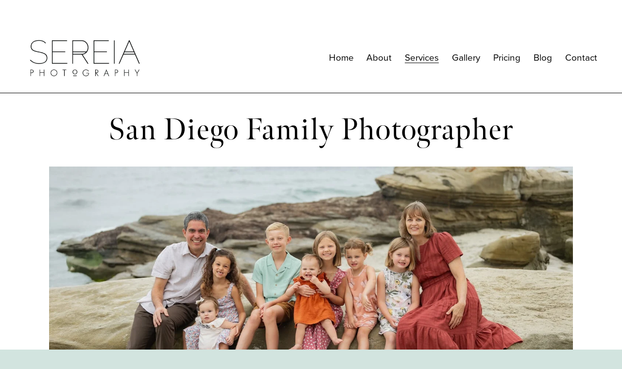

--- FILE ---
content_type: text/html;charset=utf-8
request_url: https://www.sereiaphotography.com/san-diego-family-photography
body_size: 52606
content:
<!doctype html>
<html xmlns:og="http://opengraphprotocol.org/schema/" xmlns:fb="http://www.facebook.com/2008/fbml" lang="en-US"  >
  <head>
    <meta http-equiv="X-UA-Compatible" content="IE=edge,chrome=1">
    <meta name="viewport" content="width=device-width, initial-scale=1">
    <!-- This is Squarespace. --><!-- amethyst-turquoise-8gye -->
<base href="">
<meta charset="utf-8" />
<title>San Diego Family Photography | Beach &amp; Lifestyle Sessions &mdash; Sereia Photography</title>
<meta http-equiv="Accept-CH" content="Sec-CH-UA-Platform-Version, Sec-CH-UA-Model" /><link rel="icon" type="image/x-icon" href="https://images.squarespace-cdn.com/content/v1/693c6e090760b55311098055/13af4f82-8e49-4ef5-9a97-524fce48fbc2/favicon.ico?format=100w"/>
<link rel="canonical" href="https://www.sereiaphotography.com/san-diego-family-photography"/>
<meta property="og:site_name" content="Sereia Photography"/>
<meta property="og:title" content="San Diego Family Photography | Beach &amp; Lifestyle Sessions &mdash; Sereia Photography"/>
<meta property="og:url" content="https://www.sereiaphotography.com/san-diego-family-photography"/>
<meta property="og:type" content="website"/>
<meta property="og:description" content="Beach and lifestyle family photography sessions with Daniela Larsen, designed to feel easy and natural. View pricing and availability in San Diego."/>
<meta property="og:image" content="http://static1.squarespace.com/static/693c6e090760b55311098055/t/69775d41028f182e8bff7d22/1769430337942/La+Jolla+Family+Photographer-01.jpg?format=1500w"/>
<meta property="og:image:width" content="1500"/>
<meta property="og:image:height" content="1000"/>
<meta itemprop="name" content="San Diego Family Photography &#124; Beach &amp; Lifestyle Sessions — Sereia Photography"/>
<meta itemprop="url" content="https://www.sereiaphotography.com/san-diego-family-photography"/>
<meta itemprop="description" content="Beach and lifestyle family photography sessions with Daniela Larsen, designed to feel easy and natural. View pricing and availability in San Diego."/>
<meta itemprop="thumbnailUrl" content="http://static1.squarespace.com/static/693c6e090760b55311098055/t/69775d41028f182e8bff7d22/1769430337942/La+Jolla+Family+Photographer-01.jpg?format=1500w"/>
<link rel="image_src" href="http://static1.squarespace.com/static/693c6e090760b55311098055/t/69775d41028f182e8bff7d22/1769430337942/La+Jolla+Family+Photographer-01.jpg?format=1500w" />
<meta itemprop="image" content="http://static1.squarespace.com/static/693c6e090760b55311098055/t/69775d41028f182e8bff7d22/1769430337942/La+Jolla+Family+Photographer-01.jpg?format=1500w"/>
<meta name="twitter:title" content="San Diego Family Photography &#124; Beach &amp; Lifestyle Sessions — Sereia Photography"/>
<meta name="twitter:image" content="http://static1.squarespace.com/static/693c6e090760b55311098055/t/69775d41028f182e8bff7d22/1769430337942/La+Jolla+Family+Photographer-01.jpg?format=1500w"/>
<meta name="twitter:url" content="https://www.sereiaphotography.com/san-diego-family-photography"/>
<meta name="twitter:card" content="summary"/>
<meta name="twitter:description" content="Beach and lifestyle family photography sessions with Daniela Larsen, designed to feel easy and natural. View pricing and availability in San Diego."/>
<meta name="description" content="Beach and lifestyle family photography sessions with Daniela Larsen, 
designed to feel easy and natural. View pricing and availability in San 
Diego." />
<link rel="preconnect" href="https://images.squarespace-cdn.com">
<link rel="preconnect" href="https://use.typekit.net" crossorigin>
<link rel="preconnect" href="https://p.typekit.net" crossorigin>
<script type="text/javascript" src="//use.typekit.net/ik/[base64].js" async fetchpriority="high" onload="try{Typekit.load();}catch(e){} document.documentElement.classList.remove('wf-loading');"></script>
<script>document.documentElement.classList.add('wf-loading')</script>
<style>@keyframes fonts-loading { 0%, 99% { color: transparent; } } html.wf-loading * { animation: fonts-loading 3s; }</style>
<link rel="preconnect" href="https://fonts.gstatic.com" crossorigin>
<link rel="stylesheet" href="https://fonts.googleapis.com/css2?family=Meow+Script:ital,wght@0,400&family=PT+Serif:ital,wght@0,400"><script type="text/javascript" crossorigin="anonymous" defer="true" nomodule="nomodule" src="//assets.squarespace.com/@sqs/polyfiller/1.6/legacy.js"></script>
<script type="text/javascript" crossorigin="anonymous" defer="true" src="//assets.squarespace.com/@sqs/polyfiller/1.6/modern.js"></script>
<script type="text/javascript">SQUARESPACE_ROLLUPS = {};</script>
<script>(function(rollups, name) { if (!rollups[name]) { rollups[name] = {}; } rollups[name].js = ["//assets.squarespace.com/universal/scripts-compressed/extract-css-runtime-b4777557eb488183-min.en-US.js"]; })(SQUARESPACE_ROLLUPS, 'squarespace-extract_css_runtime');</script>
<script crossorigin="anonymous" src="//assets.squarespace.com/universal/scripts-compressed/extract-css-runtime-b4777557eb488183-min.en-US.js" defer ></script><script>(function(rollups, name) { if (!rollups[name]) { rollups[name] = {}; } rollups[name].js = ["//assets.squarespace.com/universal/scripts-compressed/extract-css-moment-js-vendor-6f2a1f6ec9a41489-min.en-US.js"]; })(SQUARESPACE_ROLLUPS, 'squarespace-extract_css_moment_js_vendor');</script>
<script crossorigin="anonymous" src="//assets.squarespace.com/universal/scripts-compressed/extract-css-moment-js-vendor-6f2a1f6ec9a41489-min.en-US.js" defer ></script><script>(function(rollups, name) { if (!rollups[name]) { rollups[name] = {}; } rollups[name].js = ["//assets.squarespace.com/universal/scripts-compressed/cldr-resource-pack-22ed584d99d9b83d-min.en-US.js"]; })(SQUARESPACE_ROLLUPS, 'squarespace-cldr_resource_pack');</script>
<script crossorigin="anonymous" src="//assets.squarespace.com/universal/scripts-compressed/cldr-resource-pack-22ed584d99d9b83d-min.en-US.js" defer ></script><script>(function(rollups, name) { if (!rollups[name]) { rollups[name] = {}; } rollups[name].js = ["//assets.squarespace.com/universal/scripts-compressed/common-vendors-stable-fbd854d40b0804b7-min.en-US.js"]; })(SQUARESPACE_ROLLUPS, 'squarespace-common_vendors_stable');</script>
<script crossorigin="anonymous" src="//assets.squarespace.com/universal/scripts-compressed/common-vendors-stable-fbd854d40b0804b7-min.en-US.js" defer ></script><script>(function(rollups, name) { if (!rollups[name]) { rollups[name] = {}; } rollups[name].js = ["//assets.squarespace.com/universal/scripts-compressed/common-vendors-ca5ce1a64a3152e7-min.en-US.js"]; })(SQUARESPACE_ROLLUPS, 'squarespace-common_vendors');</script>
<script crossorigin="anonymous" src="//assets.squarespace.com/universal/scripts-compressed/common-vendors-ca5ce1a64a3152e7-min.en-US.js" defer ></script><script>(function(rollups, name) { if (!rollups[name]) { rollups[name] = {}; } rollups[name].js = ["//assets.squarespace.com/universal/scripts-compressed/common-4af50033f568d6e6-min.en-US.js"]; })(SQUARESPACE_ROLLUPS, 'squarespace-common');</script>
<script crossorigin="anonymous" src="//assets.squarespace.com/universal/scripts-compressed/common-4af50033f568d6e6-min.en-US.js" defer ></script><script>(function(rollups, name) { if (!rollups[name]) { rollups[name] = {}; } rollups[name].js = ["//assets.squarespace.com/universal/scripts-compressed/user-account-core-ea67c11a9369a4e1-min.en-US.js"]; })(SQUARESPACE_ROLLUPS, 'squarespace-user_account_core');</script>
<script crossorigin="anonymous" src="//assets.squarespace.com/universal/scripts-compressed/user-account-core-ea67c11a9369a4e1-min.en-US.js" defer ></script><script>(function(rollups, name) { if (!rollups[name]) { rollups[name] = {}; } rollups[name].css = ["//assets.squarespace.com/universal/styles-compressed/user-account-core-a6aa76ad471115e5-min.en-US.css"]; })(SQUARESPACE_ROLLUPS, 'squarespace-user_account_core');</script>
<link rel="stylesheet" type="text/css" href="//assets.squarespace.com/universal/styles-compressed/user-account-core-a6aa76ad471115e5-min.en-US.css"><script>(function(rollups, name) { if (!rollups[name]) { rollups[name] = {}; } rollups[name].js = ["//assets.squarespace.com/universal/scripts-compressed/performance-6c7058b44420b6db-min.en-US.js"]; })(SQUARESPACE_ROLLUPS, 'squarespace-performance');</script>
<script crossorigin="anonymous" src="//assets.squarespace.com/universal/scripts-compressed/performance-6c7058b44420b6db-min.en-US.js" defer ></script><script data-name="static-context">Static = window.Static || {}; Static.SQUARESPACE_CONTEXT = {"betaFeatureFlags":["member_areas_feature","section-sdk-plp-list-view-atc-button-enabled","marketing_landing_page","campaigns_new_image_layout_picker","campaigns_discount_section_in_blasts","i18n_beta_website_locales","new_stacked_index","override_block_styles","enable_modernized_pdp_m3_layout_data","supports_versioned_template_assets","marketing_automations","enable_form_submission_trigger","nested_categories","modernized-pdp-m2-enabled","contacts_and_campaigns_redesign","form_block_first_last_name_required","scripts_defer","campaigns_import_discounts","campaigns_merch_state","commerce-product-forms-rendering","campaigns_discount_section_in_automations","campaigns_thumbnail_layout"],"facebookAppId":"314192535267336","facebookApiVersion":"v6.0","rollups":{"squarespace-announcement-bar":{"js":"//assets.squarespace.com/universal/scripts-compressed/announcement-bar-92ab1c4891022f1d-min.en-US.js"},"squarespace-audio-player":{"css":"//assets.squarespace.com/universal/styles-compressed/audio-player-b05f5197a871c566-min.en-US.css","js":"//assets.squarespace.com/universal/scripts-compressed/audio-player-48b2ef79cf1c7ffb-min.en-US.js"},"squarespace-blog-collection-list":{"css":"//assets.squarespace.com/universal/styles-compressed/blog-collection-list-b4046463b72f34e2-min.en-US.css","js":"//assets.squarespace.com/universal/scripts-compressed/blog-collection-list-f78db80fc1cd6fce-min.en-US.js"},"squarespace-calendar-block-renderer":{"css":"//assets.squarespace.com/universal/styles-compressed/calendar-block-renderer-b72d08ba4421f5a0-min.en-US.css","js":"//assets.squarespace.com/universal/scripts-compressed/calendar-block-renderer-550530d9b21148ea-min.en-US.js"},"squarespace-chartjs-helpers":{"css":"//assets.squarespace.com/universal/styles-compressed/chartjs-helpers-96b256171ee039c1-min.en-US.css","js":"//assets.squarespace.com/universal/scripts-compressed/chartjs-helpers-4fd57f343946d08e-min.en-US.js"},"squarespace-comments":{"css":"//assets.squarespace.com/universal/styles-compressed/comments-6de68efdfb98e13b-min.en-US.css","js":"//assets.squarespace.com/universal/scripts-compressed/comments-c82e035c246c9f7a-min.en-US.js"},"squarespace-custom-css-popup":{"css":"//assets.squarespace.com/universal/styles-compressed/custom-css-popup-fcd7c49bd3d86599-min.en-US.css","js":"//assets.squarespace.com/universal/scripts-compressed/custom-css-popup-e9280ebb23a7c852-min.en-US.js"},"squarespace-dialog":{"css":"//assets.squarespace.com/universal/styles-compressed/dialog-f9093f2d526b94df-min.en-US.css","js":"//assets.squarespace.com/universal/scripts-compressed/dialog-2f49dc76926f092e-min.en-US.js"},"squarespace-events-collection":{"css":"//assets.squarespace.com/universal/styles-compressed/events-collection-b72d08ba4421f5a0-min.en-US.css","js":"//assets.squarespace.com/universal/scripts-compressed/events-collection-3e7891c6b5666deb-min.en-US.js"},"squarespace-form-rendering-utils":{"js":"//assets.squarespace.com/universal/scripts-compressed/form-rendering-utils-72486d759cb947b0-min.en-US.js"},"squarespace-forms":{"css":"//assets.squarespace.com/universal/styles-compressed/forms-0afd3c6ac30bbab1-min.en-US.css","js":"//assets.squarespace.com/universal/scripts-compressed/forms-2d09c3f5449a7594-min.en-US.js"},"squarespace-gallery-collection-list":{"css":"//assets.squarespace.com/universal/styles-compressed/gallery-collection-list-b4046463b72f34e2-min.en-US.css","js":"//assets.squarespace.com/universal/scripts-compressed/gallery-collection-list-07747667a3187b76-min.en-US.js"},"squarespace-image-zoom":{"css":"//assets.squarespace.com/universal/styles-compressed/image-zoom-b4046463b72f34e2-min.en-US.css","js":"//assets.squarespace.com/universal/scripts-compressed/image-zoom-60c18dc5f8f599ea-min.en-US.js"},"squarespace-pinterest":{"css":"//assets.squarespace.com/universal/styles-compressed/pinterest-b4046463b72f34e2-min.en-US.css","js":"//assets.squarespace.com/universal/scripts-compressed/pinterest-95bcbc1cf54446d6-min.en-US.js"},"squarespace-popup-overlay":{"css":"//assets.squarespace.com/universal/styles-compressed/popup-overlay-b742b752f5880972-min.en-US.css","js":"//assets.squarespace.com/universal/scripts-compressed/popup-overlay-8991e64cae120c67-min.en-US.js"},"squarespace-product-quick-view":{"css":"//assets.squarespace.com/universal/styles-compressed/product-quick-view-51626a62ec639a7b-min.en-US.css","js":"//assets.squarespace.com/universal/scripts-compressed/product-quick-view-b13bd0187c7199c1-min.en-US.js"},"squarespace-products-collection-item-v2":{"css":"//assets.squarespace.com/universal/styles-compressed/products-collection-item-v2-b4046463b72f34e2-min.en-US.css","js":"//assets.squarespace.com/universal/scripts-compressed/products-collection-item-v2-e3a3f101748fca6e-min.en-US.js"},"squarespace-products-collection-list-v2":{"css":"//assets.squarespace.com/universal/styles-compressed/products-collection-list-v2-b4046463b72f34e2-min.en-US.css","js":"//assets.squarespace.com/universal/scripts-compressed/products-collection-list-v2-eedc544f4cc56af4-min.en-US.js"},"squarespace-search-page":{"css":"//assets.squarespace.com/universal/styles-compressed/search-page-90a67fc09b9b32c6-min.en-US.css","js":"//assets.squarespace.com/universal/scripts-compressed/search-page-0ff0e020ab1fa1a7-min.en-US.js"},"squarespace-search-preview":{"js":"//assets.squarespace.com/universal/scripts-compressed/search-preview-0cd39e3057f784ac-min.en-US.js"},"squarespace-simple-liking":{"css":"//assets.squarespace.com/universal/styles-compressed/simple-liking-701bf8bbc05ec6aa-min.en-US.css","js":"//assets.squarespace.com/universal/scripts-compressed/simple-liking-c63bf8989a1c119a-min.en-US.js"},"squarespace-social-buttons":{"css":"//assets.squarespace.com/universal/styles-compressed/social-buttons-95032e5fa98e47a5-min.en-US.css","js":"//assets.squarespace.com/universal/scripts-compressed/social-buttons-0d3103d68d9577b7-min.en-US.js"},"squarespace-tourdates":{"css":"//assets.squarespace.com/universal/styles-compressed/tourdates-b4046463b72f34e2-min.en-US.css","js":"//assets.squarespace.com/universal/scripts-compressed/tourdates-6935a85e44fbeb38-min.en-US.js"},"squarespace-website-overlays-manager":{"css":"//assets.squarespace.com/universal/styles-compressed/website-overlays-manager-07ea5a4e004e6710-min.en-US.css","js":"//assets.squarespace.com/universal/scripts-compressed/website-overlays-manager-70d38206948bb16f-min.en-US.js"}},"pageType":2,"website":{"id":"693c6e090760b55311098055","identifier":"amethyst-turquoise-8gye","websiteType":1,"contentModifiedOn":1769432602557,"cloneable":false,"hasBeenCloneable":false,"siteStatus":{},"language":"en-US","translationLocale":"en-US","formattingLocale":"en-US","timeZone":"America/Los_Angeles","machineTimeZoneOffset":-28800000,"timeZoneOffset":-28800000,"timeZoneAbbr":"PST","siteTitle":"Sereia Photography","fullSiteTitle":"San Diego Family Photography | Beach & Lifestyle Sessions \u2014 Sereia Photography","siteDescription":"","location":{},"logoImageId":"6967f8e9f00d2701b8833e84","shareButtonOptions":{"2":true,"1":true,"6":true,"7":true,"8":true,"4":true,"3":true},"logoImageUrl":"//images.squarespace-cdn.com/content/v1/693c6e090760b55311098055/52f4650a-4b47-45b0-a224-f27fccb0d0ca/Sereia+Photography+Logo.jpg","authenticUrl":"https://www.sereiaphotography.com","internalUrl":"https://amethyst-turquoise-8gye.squarespace.com","baseUrl":"https://www.sereiaphotography.com","primaryDomain":"www.sereiaphotography.com","sslSetting":3,"isHstsEnabled":true,"socialAccounts":[{"serviceId":64,"screenname":"Instagram","addedOn":1765582672563,"profileUrl":"https://www.instagram.com/sereiaphotography/","iconEnabled":true,"serviceName":"instagram-unauth"},{"serviceId":60,"screenname":"Facebook","addedOn":1765582704514,"profileUrl":"https://www.facebook.com/sereiaphotography/","iconEnabled":true,"serviceName":"facebook-unauth"}],"typekitId":"","statsMigrated":false,"imageMetadataProcessingEnabled":false,"screenshotId":"520326965f1d9b7c00b50691c8bb5ec39104e0e37be87ead0468da51024efe48","captchaSettings":{"siteKey":"","enabledForDonations":false},"showOwnerLogin":false},"websiteSettings":{"id":"693c6e090760b55311098063","websiteId":"693c6e090760b55311098055","subjects":[],"country":"US","state":"CA","simpleLikingEnabled":true,"mobileInfoBarSettings":{"isContactEmailEnabled":false,"isContactPhoneNumberEnabled":false,"isLocationEnabled":false,"isBusinessHoursEnabled":false},"announcementBarSettings":{"style":2,"text":"<p data-rte-preserve-empty=\"true\" style=\"white-space:pre-wrap;\"><strong>Now Booking Spring 2026 La Jolla Photo Sessions</strong></p>","clickthroughUrl":{"url":"/contact","newWindow":false}},"commentLikesAllowed":true,"commentAnonAllowed":true,"commentThreaded":true,"commentApprovalRequired":false,"commentAvatarsOn":true,"commentSortType":2,"commentFlagThreshold":0,"commentFlagsAllowed":true,"commentEnableByDefault":true,"commentDisableAfterDaysDefault":0,"disqusShortname":"","commentsEnabled":false,"businessHours":{},"storeSettings":{"returnPolicy":null,"termsOfService":null,"privacyPolicy":null,"expressCheckout":false,"continueShoppingLinkUrl":"/","useLightCart":false,"showNoteField":false,"shippingCountryDefaultValue":"US","billToShippingDefaultValue":false,"showShippingPhoneNumber":true,"isShippingPhoneRequired":false,"showBillingPhoneNumber":true,"isBillingPhoneRequired":false,"currenciesSupported":["USD","CAD","GBP","AUD","EUR","CHF","NOK","SEK","DKK","NZD","SGD","MXN","HKD","CZK","ILS","MYR","RUB","PHP","PLN","THB","BRL","ARS","COP","IDR","INR","JPY","ZAR","KRW"],"defaultCurrency":"USD","selectedCurrency":"EUR","measurementStandard":1,"showCustomCheckoutForm":false,"checkoutPageMarketingOptInEnabled":true,"enableMailingListOptInByDefault":false,"sameAsRetailLocation":false,"merchandisingSettings":{"scarcityEnabledOnProductItems":false,"scarcityEnabledOnProductBlocks":false,"scarcityMessageType":"DEFAULT_SCARCITY_MESSAGE","scarcityThreshold":10,"multipleQuantityAllowedForServices":true,"restockNotificationsEnabled":false,"restockNotificationsSuccessText":"","restockNotificationsMailingListSignUpEnabled":false,"relatedProductsEnabled":false,"relatedProductsOrdering":"random","soldOutVariantsDropdownDisabled":false,"productComposerOptedIn":false,"productComposerABTestOptedOut":false,"productReviewsEnabled":false},"minimumOrderSubtotalEnabled":false,"minimumOrderSubtotal":{"currency":"EUR","value":"0.00"},"addToCartConfirmationType":2,"isLive":false,"multipleQuantityAllowedForServices":true},"useEscapeKeyToLogin":false,"ssBadgeType":1,"ssBadgePosition":4,"ssBadgeVisibility":1,"ssBadgeDevices":1,"pinterestOverlayOptions":{"mode":"disabled"},"userAccountsSettings":{"loginAllowed":true,"signupAllowed":true}},"cookieSettings":{"isCookieBannerEnabled":false,"isRestrictiveCookiePolicyEnabled":false,"cookieBannerText":"","cookieBannerTheme":"","cookieBannerVariant":"","cookieBannerPosition":"","cookieBannerCtaVariant":"","cookieBannerCtaText":"","cookieBannerAcceptType":"OPT_IN","cookieBannerOptOutCtaText":"","cookieBannerHasOptOut":false,"cookieBannerHasManageCookies":true,"cookieBannerManageCookiesLabel":"","cookieBannerSavedPreferencesText":"","cookieBannerSavedPreferencesLayout":"PILL"},"websiteCloneable":false,"collection":{"title":"San Diego Family Photography","id":"693c792f0b2af34d499dfdbc","fullUrl":"/san-diego-family-photography","type":10,"permissionType":1},"subscribed":false,"appDomain":"squarespace.com","templateTweakable":true,"tweakJSON":{"form-use-theme-colors":"true","header-logo-height":"92px","header-mobile-logo-max-height":"60px","header-vert-padding":"2.2vw","header-width":"Full","maxPageWidth":"2000px","mobile-header-vert-padding":"6vw","pagePadding":"4vw","tweak-blog-alternating-side-by-side-image-aspect-ratio":"1:1 Square","tweak-blog-alternating-side-by-side-image-spacing":"6%","tweak-blog-alternating-side-by-side-meta-spacing":"20px","tweak-blog-alternating-side-by-side-primary-meta":"Categories","tweak-blog-alternating-side-by-side-read-more-spacing":"20px","tweak-blog-alternating-side-by-side-secondary-meta":"Date","tweak-blog-basic-grid-columns":"3","tweak-blog-basic-grid-image-aspect-ratio":"3:2 Standard","tweak-blog-basic-grid-image-spacing":"27px","tweak-blog-basic-grid-meta-spacing":"25px","tweak-blog-basic-grid-primary-meta":"Categories","tweak-blog-basic-grid-read-more-spacing":"1px","tweak-blog-basic-grid-secondary-meta":"Date","tweak-blog-item-custom-width":"50","tweak-blog-item-show-author-profile":"false","tweak-blog-item-width":"Medium","tweak-blog-masonry-columns":"2","tweak-blog-masonry-horizontal-spacing":"30px","tweak-blog-masonry-image-spacing":"20px","tweak-blog-masonry-meta-spacing":"20px","tweak-blog-masonry-primary-meta":"Categories","tweak-blog-masonry-read-more-spacing":"20px","tweak-blog-masonry-secondary-meta":"Date","tweak-blog-masonry-vertical-spacing":"30px","tweak-blog-side-by-side-image-aspect-ratio":"1:1 Square","tweak-blog-side-by-side-image-spacing":"6%","tweak-blog-side-by-side-meta-spacing":"20px","tweak-blog-side-by-side-primary-meta":"Categories","tweak-blog-side-by-side-read-more-spacing":"20px","tweak-blog-side-by-side-secondary-meta":"Date","tweak-blog-single-column-image-spacing":"50px","tweak-blog-single-column-meta-spacing":"30px","tweak-blog-single-column-primary-meta":"Categories","tweak-blog-single-column-read-more-spacing":"15px","tweak-blog-single-column-secondary-meta":"Date","tweak-events-stacked-show-thumbnails":"true","tweak-events-stacked-thumbnail-size":"3:2 Standard","tweak-fixed-header":"false","tweak-fixed-header-style":"Basic","tweak-global-animations-animation-curve":"ease","tweak-global-animations-animation-delay":"0.1s","tweak-global-animations-animation-duration":"0.1s","tweak-global-animations-animation-style":"fade","tweak-global-animations-animation-type":"none","tweak-global-animations-complexity-level":"detailed","tweak-global-animations-enabled":"false","tweak-portfolio-grid-basic-custom-height":"50","tweak-portfolio-grid-overlay-custom-height":"50","tweak-portfolio-hover-follow-acceleration":"10%","tweak-portfolio-hover-follow-animation-duration":"Fast","tweak-portfolio-hover-follow-animation-type":"Fade","tweak-portfolio-hover-follow-delimiter":"Bullet","tweak-portfolio-hover-follow-front":"false","tweak-portfolio-hover-follow-layout":"Inline","tweak-portfolio-hover-follow-size":"50","tweak-portfolio-hover-follow-text-spacing-x":"1.5","tweak-portfolio-hover-follow-text-spacing-y":"1.5","tweak-portfolio-hover-static-animation-duration":"Fast","tweak-portfolio-hover-static-animation-type":"Fade","tweak-portfolio-hover-static-delimiter":"Hyphen","tweak-portfolio-hover-static-front":"true","tweak-portfolio-hover-static-layout":"Inline","tweak-portfolio-hover-static-size":"50","tweak-portfolio-hover-static-text-spacing-x":"1.5","tweak-portfolio-hover-static-text-spacing-y":"1.5","tweak-portfolio-index-background-animation-duration":"Medium","tweak-portfolio-index-background-animation-type":"Fade","tweak-portfolio-index-background-custom-height":"50","tweak-portfolio-index-background-delimiter":"None","tweak-portfolio-index-background-height":"Large","tweak-portfolio-index-background-horizontal-alignment":"Center","tweak-portfolio-index-background-link-format":"Stacked","tweak-portfolio-index-background-persist":"false","tweak-portfolio-index-background-vertical-alignment":"Middle","tweak-portfolio-index-background-width":"Full","tweak-transparent-header":"false"},"templateId":"5c5a519771c10ba3470d8101","templateVersion":"7.1","pageFeatures":[1,2,4],"gmRenderKey":"QUl6YVN5Q0JUUk9xNkx1dkZfSUUxcjQ2LVQ0QWVUU1YtMGQ3bXk4","templateScriptsRootUrl":"https://static1.squarespace.com/static/vta/5c5a519771c10ba3470d8101/scripts/","impersonatedSession":false,"tzData":{"zones":[[-480,"US","P%sT",null]],"rules":{"US":[[1967,2006,null,"Oct","lastSun","2:00","0","S"],[1987,2006,null,"Apr","Sun>=1","2:00","1:00","D"],[2007,"max",null,"Mar","Sun>=8","2:00","1:00","D"],[2007,"max",null,"Nov","Sun>=1","2:00","0","S"]]}},"showAnnouncementBar":true,"recaptchaEnterpriseContext":{"recaptchaEnterpriseSiteKey":"6LdDFQwjAAAAAPigEvvPgEVbb7QBm-TkVJdDTlAv"},"i18nContext":{"timeZoneData":{"id":"America/Los_Angeles","name":"Pacific Time"}},"env":"PRODUCTION","visitorFormContext":{"formFieldFormats":{"countries":[{"name":"Afghanistan","code":"AF","phoneCode":"+93"},{"name":"\u00C5land Islands","code":"AX","phoneCode":"+358"},{"name":"Albania","code":"AL","phoneCode":"+355"},{"name":"Algeria","code":"DZ","phoneCode":"+213"},{"name":"American Samoa","code":"AS","phoneCode":"+1"},{"name":"Andorra","code":"AD","phoneCode":"+376"},{"name":"Angola","code":"AO","phoneCode":"+244"},{"name":"Anguilla","code":"AI","phoneCode":"+1"},{"name":"Antigua & Barbuda","code":"AG","phoneCode":"+1"},{"name":"Argentina","code":"AR","phoneCode":"+54"},{"name":"Armenia","code":"AM","phoneCode":"+374"},{"name":"Aruba","code":"AW","phoneCode":"+297"},{"name":"Ascension Island","code":"AC","phoneCode":"+247"},{"name":"Australia","code":"AU","phoneCode":"+61"},{"name":"Austria","code":"AT","phoneCode":"+43"},{"name":"Azerbaijan","code":"AZ","phoneCode":"+994"},{"name":"Bahamas","code":"BS","phoneCode":"+1"},{"name":"Bahrain","code":"BH","phoneCode":"+973"},{"name":"Bangladesh","code":"BD","phoneCode":"+880"},{"name":"Barbados","code":"BB","phoneCode":"+1"},{"name":"Belarus","code":"BY","phoneCode":"+375"},{"name":"Belgium","code":"BE","phoneCode":"+32"},{"name":"Belize","code":"BZ","phoneCode":"+501"},{"name":"Benin","code":"BJ","phoneCode":"+229"},{"name":"Bermuda","code":"BM","phoneCode":"+1"},{"name":"Bhutan","code":"BT","phoneCode":"+975"},{"name":"Bolivia","code":"BO","phoneCode":"+591"},{"name":"Bosnia & Herzegovina","code":"BA","phoneCode":"+387"},{"name":"Botswana","code":"BW","phoneCode":"+267"},{"name":"Brazil","code":"BR","phoneCode":"+55"},{"name":"British Indian Ocean Territory","code":"IO","phoneCode":"+246"},{"name":"British Virgin Islands","code":"VG","phoneCode":"+1"},{"name":"Brunei","code":"BN","phoneCode":"+673"},{"name":"Bulgaria","code":"BG","phoneCode":"+359"},{"name":"Burkina Faso","code":"BF","phoneCode":"+226"},{"name":"Burundi","code":"BI","phoneCode":"+257"},{"name":"Cambodia","code":"KH","phoneCode":"+855"},{"name":"Cameroon","code":"CM","phoneCode":"+237"},{"name":"Canada","code":"CA","phoneCode":"+1"},{"name":"Cape Verde","code":"CV","phoneCode":"+238"},{"name":"Caribbean Netherlands","code":"BQ","phoneCode":"+599"},{"name":"Cayman Islands","code":"KY","phoneCode":"+1"},{"name":"Central African Republic","code":"CF","phoneCode":"+236"},{"name":"Chad","code":"TD","phoneCode":"+235"},{"name":"Chile","code":"CL","phoneCode":"+56"},{"name":"China","code":"CN","phoneCode":"+86"},{"name":"Christmas Island","code":"CX","phoneCode":"+61"},{"name":"Cocos (Keeling) Islands","code":"CC","phoneCode":"+61"},{"name":"Colombia","code":"CO","phoneCode":"+57"},{"name":"Comoros","code":"KM","phoneCode":"+269"},{"name":"Congo - Brazzaville","code":"CG","phoneCode":"+242"},{"name":"Congo - Kinshasa","code":"CD","phoneCode":"+243"},{"name":"Cook Islands","code":"CK","phoneCode":"+682"},{"name":"Costa Rica","code":"CR","phoneCode":"+506"},{"name":"C\u00F4te d\u2019Ivoire","code":"CI","phoneCode":"+225"},{"name":"Croatia","code":"HR","phoneCode":"+385"},{"name":"Cuba","code":"CU","phoneCode":"+53"},{"name":"Cura\u00E7ao","code":"CW","phoneCode":"+599"},{"name":"Cyprus","code":"CY","phoneCode":"+357"},{"name":"Czechia","code":"CZ","phoneCode":"+420"},{"name":"Denmark","code":"DK","phoneCode":"+45"},{"name":"Djibouti","code":"DJ","phoneCode":"+253"},{"name":"Dominica","code":"DM","phoneCode":"+1"},{"name":"Dominican Republic","code":"DO","phoneCode":"+1"},{"name":"Ecuador","code":"EC","phoneCode":"+593"},{"name":"Egypt","code":"EG","phoneCode":"+20"},{"name":"El Salvador","code":"SV","phoneCode":"+503"},{"name":"Equatorial Guinea","code":"GQ","phoneCode":"+240"},{"name":"Eritrea","code":"ER","phoneCode":"+291"},{"name":"Estonia","code":"EE","phoneCode":"+372"},{"name":"Eswatini","code":"SZ","phoneCode":"+268"},{"name":"Ethiopia","code":"ET","phoneCode":"+251"},{"name":"Falkland Islands","code":"FK","phoneCode":"+500"},{"name":"Faroe Islands","code":"FO","phoneCode":"+298"},{"name":"Fiji","code":"FJ","phoneCode":"+679"},{"name":"Finland","code":"FI","phoneCode":"+358"},{"name":"France","code":"FR","phoneCode":"+33"},{"name":"French Guiana","code":"GF","phoneCode":"+594"},{"name":"French Polynesia","code":"PF","phoneCode":"+689"},{"name":"Gabon","code":"GA","phoneCode":"+241"},{"name":"Gambia","code":"GM","phoneCode":"+220"},{"name":"Georgia","code":"GE","phoneCode":"+995"},{"name":"Germany","code":"DE","phoneCode":"+49"},{"name":"Ghana","code":"GH","phoneCode":"+233"},{"name":"Gibraltar","code":"GI","phoneCode":"+350"},{"name":"Greece","code":"GR","phoneCode":"+30"},{"name":"Greenland","code":"GL","phoneCode":"+299"},{"name":"Grenada","code":"GD","phoneCode":"+1"},{"name":"Guadeloupe","code":"GP","phoneCode":"+590"},{"name":"Guam","code":"GU","phoneCode":"+1"},{"name":"Guatemala","code":"GT","phoneCode":"+502"},{"name":"Guernsey","code":"GG","phoneCode":"+44"},{"name":"Guinea","code":"GN","phoneCode":"+224"},{"name":"Guinea-Bissau","code":"GW","phoneCode":"+245"},{"name":"Guyana","code":"GY","phoneCode":"+592"},{"name":"Haiti","code":"HT","phoneCode":"+509"},{"name":"Honduras","code":"HN","phoneCode":"+504"},{"name":"Hong Kong SAR China","code":"HK","phoneCode":"+852"},{"name":"Hungary","code":"HU","phoneCode":"+36"},{"name":"Iceland","code":"IS","phoneCode":"+354"},{"name":"India","code":"IN","phoneCode":"+91"},{"name":"Indonesia","code":"ID","phoneCode":"+62"},{"name":"Iran","code":"IR","phoneCode":"+98"},{"name":"Iraq","code":"IQ","phoneCode":"+964"},{"name":"Ireland","code":"IE","phoneCode":"+353"},{"name":"Isle of Man","code":"IM","phoneCode":"+44"},{"name":"Israel","code":"IL","phoneCode":"+972"},{"name":"Italy","code":"IT","phoneCode":"+39"},{"name":"Jamaica","code":"JM","phoneCode":"+1"},{"name":"Japan","code":"JP","phoneCode":"+81"},{"name":"Jersey","code":"JE","phoneCode":"+44"},{"name":"Jordan","code":"JO","phoneCode":"+962"},{"name":"Kazakhstan","code":"KZ","phoneCode":"+7"},{"name":"Kenya","code":"KE","phoneCode":"+254"},{"name":"Kiribati","code":"KI","phoneCode":"+686"},{"name":"Kosovo","code":"XK","phoneCode":"+383"},{"name":"Kuwait","code":"KW","phoneCode":"+965"},{"name":"Kyrgyzstan","code":"KG","phoneCode":"+996"},{"name":"Laos","code":"LA","phoneCode":"+856"},{"name":"Latvia","code":"LV","phoneCode":"+371"},{"name":"Lebanon","code":"LB","phoneCode":"+961"},{"name":"Lesotho","code":"LS","phoneCode":"+266"},{"name":"Liberia","code":"LR","phoneCode":"+231"},{"name":"Libya","code":"LY","phoneCode":"+218"},{"name":"Liechtenstein","code":"LI","phoneCode":"+423"},{"name":"Lithuania","code":"LT","phoneCode":"+370"},{"name":"Luxembourg","code":"LU","phoneCode":"+352"},{"name":"Macao SAR China","code":"MO","phoneCode":"+853"},{"name":"Madagascar","code":"MG","phoneCode":"+261"},{"name":"Malawi","code":"MW","phoneCode":"+265"},{"name":"Malaysia","code":"MY","phoneCode":"+60"},{"name":"Maldives","code":"MV","phoneCode":"+960"},{"name":"Mali","code":"ML","phoneCode":"+223"},{"name":"Malta","code":"MT","phoneCode":"+356"},{"name":"Marshall Islands","code":"MH","phoneCode":"+692"},{"name":"Martinique","code":"MQ","phoneCode":"+596"},{"name":"Mauritania","code":"MR","phoneCode":"+222"},{"name":"Mauritius","code":"MU","phoneCode":"+230"},{"name":"Mayotte","code":"YT","phoneCode":"+262"},{"name":"Mexico","code":"MX","phoneCode":"+52"},{"name":"Micronesia","code":"FM","phoneCode":"+691"},{"name":"Moldova","code":"MD","phoneCode":"+373"},{"name":"Monaco","code":"MC","phoneCode":"+377"},{"name":"Mongolia","code":"MN","phoneCode":"+976"},{"name":"Montenegro","code":"ME","phoneCode":"+382"},{"name":"Montserrat","code":"MS","phoneCode":"+1"},{"name":"Morocco","code":"MA","phoneCode":"+212"},{"name":"Mozambique","code":"MZ","phoneCode":"+258"},{"name":"Myanmar (Burma)","code":"MM","phoneCode":"+95"},{"name":"Namibia","code":"NA","phoneCode":"+264"},{"name":"Nauru","code":"NR","phoneCode":"+674"},{"name":"Nepal","code":"NP","phoneCode":"+977"},{"name":"Netherlands","code":"NL","phoneCode":"+31"},{"name":"New Caledonia","code":"NC","phoneCode":"+687"},{"name":"New Zealand","code":"NZ","phoneCode":"+64"},{"name":"Nicaragua","code":"NI","phoneCode":"+505"},{"name":"Niger","code":"NE","phoneCode":"+227"},{"name":"Nigeria","code":"NG","phoneCode":"+234"},{"name":"Niue","code":"NU","phoneCode":"+683"},{"name":"Norfolk Island","code":"NF","phoneCode":"+672"},{"name":"Northern Mariana Islands","code":"MP","phoneCode":"+1"},{"name":"North Korea","code":"KP","phoneCode":"+850"},{"name":"North Macedonia","code":"MK","phoneCode":"+389"},{"name":"Norway","code":"NO","phoneCode":"+47"},{"name":"Oman","code":"OM","phoneCode":"+968"},{"name":"Pakistan","code":"PK","phoneCode":"+92"},{"name":"Palau","code":"PW","phoneCode":"+680"},{"name":"Palestinian Territories","code":"PS","phoneCode":"+970"},{"name":"Panama","code":"PA","phoneCode":"+507"},{"name":"Papua New Guinea","code":"PG","phoneCode":"+675"},{"name":"Paraguay","code":"PY","phoneCode":"+595"},{"name":"Peru","code":"PE","phoneCode":"+51"},{"name":"Philippines","code":"PH","phoneCode":"+63"},{"name":"Poland","code":"PL","phoneCode":"+48"},{"name":"Portugal","code":"PT","phoneCode":"+351"},{"name":"Puerto Rico","code":"PR","phoneCode":"+1"},{"name":"Qatar","code":"QA","phoneCode":"+974"},{"name":"R\u00E9union","code":"RE","phoneCode":"+262"},{"name":"Romania","code":"RO","phoneCode":"+40"},{"name":"Russia","code":"RU","phoneCode":"+7"},{"name":"Rwanda","code":"RW","phoneCode":"+250"},{"name":"Samoa","code":"WS","phoneCode":"+685"},{"name":"San Marino","code":"SM","phoneCode":"+378"},{"name":"S\u00E3o Tom\u00E9 & Pr\u00EDncipe","code":"ST","phoneCode":"+239"},{"name":"Saudi Arabia","code":"SA","phoneCode":"+966"},{"name":"Senegal","code":"SN","phoneCode":"+221"},{"name":"Serbia","code":"RS","phoneCode":"+381"},{"name":"Seychelles","code":"SC","phoneCode":"+248"},{"name":"Sierra Leone","code":"SL","phoneCode":"+232"},{"name":"Singapore","code":"SG","phoneCode":"+65"},{"name":"Sint Maarten","code":"SX","phoneCode":"+1"},{"name":"Slovakia","code":"SK","phoneCode":"+421"},{"name":"Slovenia","code":"SI","phoneCode":"+386"},{"name":"Solomon Islands","code":"SB","phoneCode":"+677"},{"name":"Somalia","code":"SO","phoneCode":"+252"},{"name":"South Africa","code":"ZA","phoneCode":"+27"},{"name":"South Korea","code":"KR","phoneCode":"+82"},{"name":"South Sudan","code":"SS","phoneCode":"+211"},{"name":"Spain","code":"ES","phoneCode":"+34"},{"name":"Sri Lanka","code":"LK","phoneCode":"+94"},{"name":"St. Barth\u00E9lemy","code":"BL","phoneCode":"+590"},{"name":"St. Helena","code":"SH","phoneCode":"+290"},{"name":"St. Kitts & Nevis","code":"KN","phoneCode":"+1"},{"name":"St. Lucia","code":"LC","phoneCode":"+1"},{"name":"St. Martin","code":"MF","phoneCode":"+590"},{"name":"St. Pierre & Miquelon","code":"PM","phoneCode":"+508"},{"name":"St. Vincent & Grenadines","code":"VC","phoneCode":"+1"},{"name":"Sudan","code":"SD","phoneCode":"+249"},{"name":"Suriname","code":"SR","phoneCode":"+597"},{"name":"Svalbard & Jan Mayen","code":"SJ","phoneCode":"+47"},{"name":"Sweden","code":"SE","phoneCode":"+46"},{"name":"Switzerland","code":"CH","phoneCode":"+41"},{"name":"Syria","code":"SY","phoneCode":"+963"},{"name":"Taiwan","code":"TW","phoneCode":"+886"},{"name":"Tajikistan","code":"TJ","phoneCode":"+992"},{"name":"Tanzania","code":"TZ","phoneCode":"+255"},{"name":"Thailand","code":"TH","phoneCode":"+66"},{"name":"Timor-Leste","code":"TL","phoneCode":"+670"},{"name":"Togo","code":"TG","phoneCode":"+228"},{"name":"Tokelau","code":"TK","phoneCode":"+690"},{"name":"Tonga","code":"TO","phoneCode":"+676"},{"name":"Trinidad & Tobago","code":"TT","phoneCode":"+1"},{"name":"Tristan da Cunha","code":"TA","phoneCode":"+290"},{"name":"Tunisia","code":"TN","phoneCode":"+216"},{"name":"T\u00FCrkiye","code":"TR","phoneCode":"+90"},{"name":"Turkmenistan","code":"TM","phoneCode":"+993"},{"name":"Turks & Caicos Islands","code":"TC","phoneCode":"+1"},{"name":"Tuvalu","code":"TV","phoneCode":"+688"},{"name":"U.S. Virgin Islands","code":"VI","phoneCode":"+1"},{"name":"Uganda","code":"UG","phoneCode":"+256"},{"name":"Ukraine","code":"UA","phoneCode":"+380"},{"name":"United Arab Emirates","code":"AE","phoneCode":"+971"},{"name":"United Kingdom","code":"GB","phoneCode":"+44"},{"name":"United States","code":"US","phoneCode":"+1"},{"name":"Uruguay","code":"UY","phoneCode":"+598"},{"name":"Uzbekistan","code":"UZ","phoneCode":"+998"},{"name":"Vanuatu","code":"VU","phoneCode":"+678"},{"name":"Vatican City","code":"VA","phoneCode":"+39"},{"name":"Venezuela","code":"VE","phoneCode":"+58"},{"name":"Vietnam","code":"VN","phoneCode":"+84"},{"name":"Wallis & Futuna","code":"WF","phoneCode":"+681"},{"name":"Western Sahara","code":"EH","phoneCode":"+212"},{"name":"Yemen","code":"YE","phoneCode":"+967"},{"name":"Zambia","code":"ZM","phoneCode":"+260"},{"name":"Zimbabwe","code":"ZW","phoneCode":"+263"}],"initialAddressFormat":{"id":0,"type":"ADDRESS","country":"US","labelLocale":"en","fields":[{"type":"FIELD","label":"Address Line 1","identifier":"Line1","length":0,"required":true,"metadata":{"autocomplete":"address-line1"}},{"type":"SEPARATOR","label":"\n","identifier":"Newline","length":0,"required":false,"metadata":{}},{"type":"FIELD","label":"Address Line 2","identifier":"Line2","length":0,"required":false,"metadata":{"autocomplete":"address-line2"}},{"type":"SEPARATOR","label":"\n","identifier":"Newline","length":0,"required":false,"metadata":{}},{"type":"FIELD","label":"City","identifier":"City","length":0,"required":true,"metadata":{"autocomplete":"address-level2"}},{"type":"SEPARATOR","label":",","identifier":"Comma","length":0,"required":false,"metadata":{}},{"type":"SEPARATOR","label":" ","identifier":"Space","length":0,"required":false,"metadata":{}},{"type":"FIELD","label":"State","identifier":"State","length":0,"required":true,"metadata":{"autocomplete":"address-level1"}},{"type":"SEPARATOR","label":" ","identifier":"Space","length":0,"required":false,"metadata":{}},{"type":"FIELD","label":"ZIP Code","identifier":"Zip","length":0,"required":true,"metadata":{"autocomplete":"postal-code"}}]},"initialNameOrder":"GIVEN_FIRST","initialPhoneFormat":{"id":0,"type":"PHONE_NUMBER","country":"US","labelLocale":"en-US","fields":[{"type":"SEPARATOR","label":"(","identifier":"LeftParen","length":0,"required":false,"metadata":{}},{"type":"FIELD","label":"1","identifier":"1","length":3,"required":false,"metadata":{}},{"type":"SEPARATOR","label":")","identifier":"RightParen","length":0,"required":false,"metadata":{}},{"type":"SEPARATOR","label":" ","identifier":"Space","length":0,"required":false,"metadata":{}},{"type":"FIELD","label":"2","identifier":"2","length":3,"required":false,"metadata":{}},{"type":"SEPARATOR","label":"-","identifier":"Dash","length":0,"required":false,"metadata":{}},{"type":"FIELD","label":"3","identifier":"3","length":14,"required":false,"metadata":{}}]}},"localizedStrings":{"validation":{"noValidSelection":"A valid selection must be made.","invalidUrl":"Must be a valid URL.","stringTooLong":"Value should have a length no longer than {0}.","containsInvalidKey":"{0} contains an invalid key.","invalidTwitterUsername":"Must be a valid Twitter username.","valueOutsideRange":"Value must be in the range {0} to {1}.","invalidPassword":"Passwords should not contain whitespace.","missingRequiredSubfields":"{0} is missing required subfields: {1}","invalidCurrency":"Currency value should be formatted like 1234 or 123.99.","invalidMapSize":"Value should contain exactly {0} elements.","subfieldsRequired":"All fields in {0} are required.","formSubmissionFailed":"Form submission failed. Review the following information: {0}.","invalidCountryCode":"Country code should have an optional plus and up to 4 digits.","invalidDate":"This is not a real date.","required":"{0} is required.","invalidStringLength":"Value should be {0} characters long.","invalidEmail":"Email addresses should follow the format user@domain.com.","invalidListLength":"Value should be {0} elements long.","allEmpty":"Please fill out at least one form field.","missingRequiredQuestion":"Missing a required question.","invalidQuestion":"Contained an invalid question.","captchaFailure":"Captcha validation failed. Please try again.","stringTooShort":"Value should have a length of at least {0}.","invalid":"{0} is not valid.","formErrors":"Form Errors","containsInvalidValue":"{0} contains an invalid value.","invalidUnsignedNumber":"Numbers must contain only digits and no other characters.","invalidName":"Valid names contain only letters, numbers, spaces, ', or - characters."},"submit":"Submit","status":{"title":"{@} Block","learnMore":"Learn more"},"name":{"firstName":"First Name","lastName":"Last Name"},"lightbox":{"openForm":"Open Form"},"likert":{"agree":"Agree","stronglyDisagree":"Strongly Disagree","disagree":"Disagree","stronglyAgree":"Strongly Agree","neutral":"Neutral"},"time":{"am":"AM","second":"Second","pm":"PM","minute":"Minute","amPm":"AM/PM","hour":"Hour"},"notFound":"Form not found.","date":{"yyyy":"YYYY","year":"Year","mm":"MM","day":"Day","month":"Month","dd":"DD"},"phone":{"country":"Country","number":"Number","prefix":"Prefix","areaCode":"Area Code","line":"Line"},"submitError":"Unable to submit form. Please try again later.","address":{"stateProvince":"State/Province","country":"Country","zipPostalCode":"Zip/Postal Code","address2":"Address 2","address1":"Address 1","city":"City"},"email":{"signUp":"Sign up for news and updates"},"cannotSubmitDemoForm":"This is a demo form and cannot be submitted.","required":"(required)","invalidData":"Invalid form data."}}};</script><link rel="stylesheet" type="text/css" href="https://definitions.sqspcdn.com/website-component-definition/static-assets/website.components.code/f9b2d28e-a082-41ff-b9ad-4a0fe78aab06_181/website.components.code.styles.css"/><link rel="stylesheet" type="text/css" href="https://definitions.sqspcdn.com/website-component-definition/static-assets/website.components.button/de3cfdd7-c40e-48fc-a4e7-e1fe286e9678_305/website.components.button.styles.css"/><link rel="stylesheet" type="text/css" href="https://definitions.sqspcdn.com/website-component-definition/static-assets/website.components.imageFluid/fc932e99-7613-41a4-a126-d9ee594f93ed_135/website.components.imageFluid.styles.css"/><script defer src="https://definitions.sqspcdn.com/website-component-definition/static-assets/website.components.imageFluid/fc932e99-7613-41a4-a126-d9ee594f93ed_135/image-effect-refracted-lines.js"></script><script defer src="https://definitions.sqspcdn.com/website-component-definition/static-assets/website.components.code/f9b2d28e-a082-41ff-b9ad-4a0fe78aab06_181/website.components.code.visitor.js"></script><script defer src="https://definitions.sqspcdn.com/website-component-definition/static-assets/website.components.imageFluid/fc932e99-7613-41a4-a126-d9ee594f93ed_135/website.components.imageFluid.shared.constants.js"></script><script defer src="https://definitions.sqspcdn.com/website-component-definition/static-assets/website.components.imageFluid/fc932e99-7613-41a4-a126-d9ee594f93ed_135/image-effect-liquid.js"></script><script defer src="https://definitions.sqspcdn.com/website-component-definition/static-assets/website.components.imageFluid/fc932e99-7613-41a4-a126-d9ee594f93ed_135/8830.js"></script><script defer src="https://definitions.sqspcdn.com/website-component-definition/static-assets/website.components.imageFluid/fc932e99-7613-41a4-a126-d9ee594f93ed_135/website.components.imageFluid.visitor.js"></script><script defer src="https://definitions.sqspcdn.com/website-component-definition/static-assets/website.components.button/de3cfdd7-c40e-48fc-a4e7-e1fe286e9678_305/8830.js"></script><script defer src="https://definitions.sqspcdn.com/website-component-definition/static-assets/website.components.button/de3cfdd7-c40e-48fc-a4e7-e1fe286e9678_305/3196.js"></script><script defer src="https://definitions.sqspcdn.com/website-component-definition/static-assets/website.components.imageFluid/fc932e99-7613-41a4-a126-d9ee594f93ed_135/image-effect-parallax.js"></script><script defer src="https://definitions.sqspcdn.com/website-component-definition/static-assets/website.components.button/de3cfdd7-c40e-48fc-a4e7-e1fe286e9678_305/block-animation-preview-manager.js"></script><script defer src="https://definitions.sqspcdn.com/website-component-definition/static-assets/website.components.imageFluid/fc932e99-7613-41a4-a126-d9ee594f93ed_135/9882.js"></script><script defer src="https://definitions.sqspcdn.com/website-component-definition/static-assets/website.components.imageFluid/fc932e99-7613-41a4-a126-d9ee594f93ed_135/image-effect-refracted-circles.js"></script><script defer src="https://definitions.sqspcdn.com/website-component-definition/static-assets/website.components.button/de3cfdd7-c40e-48fc-a4e7-e1fe286e9678_305/trigger-animation-runtime.js"></script><script defer src="https://definitions.sqspcdn.com/website-component-definition/static-assets/website.components.button/de3cfdd7-c40e-48fc-a4e7-e1fe286e9678_305/website.components.button.visitor.js"></script><script defer src="https://definitions.sqspcdn.com/website-component-definition/static-assets/website.components.imageFluid/fc932e99-7613-41a4-a126-d9ee594f93ed_135/image-effect-film-grain.js"></script><script defer src="https://definitions.sqspcdn.com/website-component-definition/static-assets/website.components.imageFluid/fc932e99-7613-41a4-a126-d9ee594f93ed_135/748.js"></script><script type="application/ld+json">{"url":"https://www.sereiaphotography.com","name":"Sereia Photography","description":"","image":"//images.squarespace-cdn.com/content/v1/693c6e090760b55311098055/52f4650a-4b47-45b0-a224-f27fccb0d0ca/Sereia+Photography+Logo.jpg","@context":"http://schema.org","@type":"WebSite"}</script><script type="application/ld+json">{"address":"","image":"https://static1.squarespace.com/static/693c6e090760b55311098055/t/6967f8e9f00d2701b8833e84/1769432602557/","openingHours":"","@context":"http://schema.org","@type":"LocalBusiness"}</script><link rel="stylesheet" type="text/css" href="https://static1.squarespace.com/static/versioned-site-css/693c6e090760b55311098055/120/5c5a519771c10ba3470d8101/693c6e0a0760b55311098068/1730/site.css"/><!-- Google Tag Manager -->
<script>
(function(w,d,s,l,i){w[l]=w[l]||[];w[l].push({'gtm.start':
new Date().getTime(),event:'gtm.js'});var f=d.getElementsByTagName(s)[0],
j=d.createElement(s),dl=l!='dataLayer'?'&l='+l:'';j.async=true;j.src=
'https://www.googletagmanager.com/gtm.js?id='+i+dl;f.parentNode.insertBefore(j,f);
})(window,document,'script','dataLayer','GTM-TVTWKBT6');
</script>
<!-- End Google Tag Manager -->

<!-- Meta Pixel Code -->
<script>
!function(f,b,e,v,n,t,s)
{if(f.fbq)return;n=f.fbq=function(){n.callMethod?
n.callMethod.apply(n,arguments):n.queue.push(arguments)};
if(!f._fbq)f._fbq=n;n.push=n;n.loaded=!0;n.version='2.0';
n.queue=[];t=b.createElement(e);t.async=!0;
t.src=v;s=b.getElementsByTagName(e)[0];
s.parentNode.insertBefore(t,s)}(window, document,'script',
'https://connect.facebook.net/en_US/fbevents.js');
fbq('init', '2488604714663132');
fbq('track', 'PageView');
</script>
<noscript>
  <img height="1" width="1" style="display:none"
  src="https://www.facebook.com/tr?id=2488604714663132&ev=PageView&noscript=1" />
</noscript>
<!-- End Meta Pixel Code -->

<!-- Pinterest Tag -->
<script>
!function(e){if(!window.pintrk){window.pintrk = function () {
window.pintrk.queue.push(Array.prototype.slice.call(arguments))};var
n=window.pintrk;n.queue=[],n.version="3.0";var
t=document.createElement("script");t.async=!0;t.src=e;var
r=document.getElementsByTagName("script")[0];
r.parentNode.insertBefore(t,r)}}("https://s.pinimg.com/ct/core.js");
pintrk('load', '2613669724928');
pintrk('page');
</script>
<noscript>
  <img height="1" width="1" style="display:none;" alt=""
  src="https://ct.pinterest.com/v3/?event=init&tid=2613669724928&noscript=1" />
</noscript>
<!-- End Pinterest Tag -->

<!-- LocalBusiness Schema Markup -->
<script type="application/ld+json">
{
  "@context": "https://schema.org",
  "@type": "LocalBusiness",
  "@id": "https://www.sereiaphotography.com/#localbusiness",
  "name": "Sereia Photography",
  "image": "https://cdn.prod.website-files.com/65ae941d95ca085326cb1408/67f807132c78b0e818bb78a0_San%20Diego%20Family%20Photographer_7.jpg",
  "url": "https://www.sereiaphotography.com",
  "telephone": "+1-858-922-4850",
  "address": {
    "@type": "PostalAddress",
    "streetAddress": "5330 La Jolla Hermosa Ave",
    "addressLocality": "La Jolla",
    "addressRegion": "CA",
    "postalCode": "92037",
    "addressCountry": "US"
  },
  "geo": {
    "@type": "GeoCoordinates",
    "latitude": 32.8593,
    "longitude": -117.2390
  },
  "openingHours": "Mo-Su 09:00-18:00",
  "sameAs": [
    "https://www.instagram.com/sereiaphotography",
    "https://www.facebook.com/sereiaphotography"
  ],
  "priceRange": "$$",
  "description": "Sereia Photography is a family photographer based in La Jolla, San Diego, specializing in beach portraits, maternity, couples, and lifestyle sessions since 2011."
}
</script><script>Static.COOKIE_BANNER_CAPABLE = true;</script>
<script async src="https://www.googletagmanager.com/gtag/js?id=G-YL5ESSDCTZ"></script><script>window.dataLayer = window.dataLayer || [];function gtag(){dataLayer.push(arguments);}gtag('js', new Date());gtag('set', 'developer_id.dZjQwMz', true);gtag('config', 'G-YL5ESSDCTZ');</script><!-- End of Squarespace Headers -->
    <link rel="stylesheet" type="text/css" href="https://static1.squarespace.com/static/vta/5c5a519771c10ba3470d8101/versioned-assets/1769530716514-6B3UTNQ29BH7KG196YMU/static.css">
  </head>

  <body
    id="collection-693c792f0b2af34d499dfdbc"
    class="
      form-use-theme-colors form-field-style-outline form-field-shape-pill form-field-border-all form-field-checkbox-type-icon form-field-checkbox-fill-outline form-field-checkbox-color-inverted form-field-checkbox-shape-rounded form-field-checkbox-layout-fit form-field-radio-type-icon form-field-radio-fill-outline form-field-radio-color-inverted form-field-radio-shape-rounded form-field-radio-layout-fit form-field-survey-fill-outline form-field-survey-color-inverted form-field-survey-shape-rounded form-field-hover-focus-outline form-submit-button-style-label tweak-portfolio-grid-overlay-width-full tweak-portfolio-grid-overlay-height-large tweak-portfolio-grid-overlay-image-aspect-ratio-11-square tweak-portfolio-grid-overlay-text-placement-center tweak-portfolio-grid-overlay-show-text-after-hover image-block-poster-text-alignment-left image-block-card-content-position-center image-block-card-text-alignment-left image-block-overlap-content-position-center image-block-overlap-text-alignment-left image-block-collage-content-position-center image-block-collage-text-alignment-left image-block-stack-text-alignment-left tweak-blog-single-column-width-full tweak-blog-single-column-text-alignment-left tweak-blog-single-column-image-placement-above tweak-blog-single-column-delimiter-bullet tweak-blog-single-column-read-more-style-show tweak-blog-single-column-primary-meta-categories tweak-blog-single-column-secondary-meta-date tweak-blog-single-column-meta-position-top tweak-blog-single-column-content-full-post tweak-blog-item-width-medium tweak-blog-item-text-alignment-center tweak-blog-item-meta-position-above-title tweak-blog-item-show-categories    tweak-blog-item-delimiter-bullet primary-button-style-solid primary-button-shape-square secondary-button-style-solid secondary-button-shape-square tertiary-button-style-solid tertiary-button-shape-square tweak-events-stacked-width-full tweak-events-stacked-height-large  tweak-events-stacked-show-thumbnails tweak-events-stacked-thumbnail-size-32-standard tweak-events-stacked-date-style-with-text tweak-events-stacked-show-time tweak-events-stacked-show-location  tweak-events-stacked-show-excerpt  tweak-blog-basic-grid-width-inset tweak-blog-basic-grid-image-aspect-ratio-32-standard tweak-blog-basic-grid-text-alignment-center tweak-blog-basic-grid-delimiter-bullet tweak-blog-basic-grid-image-placement-above tweak-blog-basic-grid-read-more-style-show tweak-blog-basic-grid-primary-meta-categories tweak-blog-basic-grid-secondary-meta-date tweak-blog-basic-grid-excerpt-hide header-overlay-alignment-center tweak-portfolio-index-background-link-format-stacked tweak-portfolio-index-background-width-full tweak-portfolio-index-background-height-large  tweak-portfolio-index-background-vertical-alignment-middle tweak-portfolio-index-background-horizontal-alignment-center tweak-portfolio-index-background-delimiter-none tweak-portfolio-index-background-animation-type-fade tweak-portfolio-index-background-animation-duration-medium tweak-portfolio-hover-follow-layout-inline  tweak-portfolio-hover-follow-delimiter-bullet tweak-portfolio-hover-follow-animation-type-fade tweak-portfolio-hover-follow-animation-duration-fast tweak-portfolio-hover-static-layout-inline tweak-portfolio-hover-static-front tweak-portfolio-hover-static-delimiter-hyphen tweak-portfolio-hover-static-animation-type-fade tweak-portfolio-hover-static-animation-duration-fast tweak-blog-alternating-side-by-side-width-full tweak-blog-alternating-side-by-side-image-aspect-ratio-11-square tweak-blog-alternating-side-by-side-text-alignment-left tweak-blog-alternating-side-by-side-read-more-style-show tweak-blog-alternating-side-by-side-image-text-alignment-middle tweak-blog-alternating-side-by-side-delimiter-bullet tweak-blog-alternating-side-by-side-meta-position-top tweak-blog-alternating-side-by-side-primary-meta-categories tweak-blog-alternating-side-by-side-secondary-meta-date tweak-blog-alternating-side-by-side-excerpt-show  tweak-global-animations-complexity-level-detailed tweak-global-animations-animation-style-fade tweak-global-animations-animation-type-none tweak-global-animations-animation-curve-ease tweak-blog-masonry-width-full tweak-blog-masonry-text-alignment-left tweak-blog-masonry-primary-meta-categories tweak-blog-masonry-secondary-meta-date tweak-blog-masonry-meta-position-top tweak-blog-masonry-read-more-style-show tweak-blog-masonry-delimiter-space tweak-blog-masonry-image-placement-above tweak-blog-masonry-excerpt-show header-width-full   tweak-fixed-header-style-basic tweak-blog-side-by-side-width-full tweak-blog-side-by-side-image-placement-left tweak-blog-side-by-side-image-aspect-ratio-11-square tweak-blog-side-by-side-primary-meta-categories tweak-blog-side-by-side-secondary-meta-date tweak-blog-side-by-side-meta-position-top tweak-blog-side-by-side-text-alignment-left tweak-blog-side-by-side-image-text-alignment-middle tweak-blog-side-by-side-read-more-style-show tweak-blog-side-by-side-delimiter-bullet tweak-blog-side-by-side-excerpt-show tweak-portfolio-grid-basic-width-full tweak-portfolio-grid-basic-height-large tweak-portfolio-grid-basic-image-aspect-ratio-11-square tweak-portfolio-grid-basic-text-alignment-left tweak-portfolio-grid-basic-hover-effect-fade hide-opentable-icons opentable-style-dark tweak-product-quick-view-button-style-floating tweak-product-quick-view-button-position-bottom tweak-product-quick-view-lightbox-excerpt-display-truncate tweak-product-quick-view-lightbox-show-arrows tweak-product-quick-view-lightbox-show-close-button tweak-product-quick-view-lightbox-controls-weight-light native-currency-code-eur collection-693c792f0b2af34d499dfdbc collection-type-page collection-layout-default mobile-style-available sqs-seven-one
      
        
          
            
              
            
          
        
      
    "
    tabindex="-1"
  >
    <div
      id="siteWrapper"
      class="clearfix site-wrapper"
    >
      
        <div id="floatingCart" class="floating-cart hidden">
          <a href="/cart" class="icon icon--stroke icon--fill icon--cart sqs-custom-cart">
            <span class="Cart-inner">
              



  <svg class="icon icon--cart" width="144" height="125" viewBox="0 0 144 125" >
<path d="M4.69551 0.000432948C2.10179 0.000432948 0 2.09856 0 4.68769C0 7.27686 2.10183 9.37496 4.69551 9.37496H23.43C31.2022 28.5892 38.8567 47.8378 46.5654 67.089L39.4737 84.129C38.8799 85.5493 39.0464 87.2634 39.905 88.5418C40.7622 89.8216 42.2856 90.6283 43.8271 90.6232H122.088C124.568 90.658 126.85 88.4129 126.85 85.9359C126.85 83.4589 124.569 81.214 122.088 81.2487H50.8702L54.9305 71.5802L130.306 65.5745C132.279 65.4199 134.064 63.8849 134.512 61.9608L143.903 21.337C144.518 18.6009 142.114 15.6147 139.306 15.624H36.0522L30.9654 2.92939C30.2682 1.21146 28.4698 0 26.612 0L4.69551 0.000432948ZM39.8152 24.9999H133.385L126.097 56.5426L54.7339 62.2067L39.8152 24.9999ZM59.4777 93.75C50.8885 93.75 43.8252 100.801 43.8252 109.375C43.8252 117.949 50.8885 125 59.4777 125C68.0669 125 75.1301 117.949 75.1301 109.375C75.1301 100.801 68.0669 93.75 59.4777 93.75ZM106.433 93.75C97.8436 93.75 90.7803 100.801 90.7803 109.375C90.7803 117.949 97.8436 125 106.433 125C115.022 125 122.085 117.949 122.085 109.375C122.085 100.801 115.022 93.75 106.433 93.75ZM59.4777 103.125C62.9906 103.125 65.7378 105.867 65.7378 109.374C65.7378 112.88 62.9905 115.623 59.4777 115.623C55.9647 115.623 53.2175 112.88 53.2175 109.374C53.2175 105.867 55.9649 103.125 59.4777 103.125ZM106.433 103.125C109.946 103.125 112.693 105.867 112.693 109.374C112.693 112.88 109.946 115.623 106.433 115.623C102.92 115.623 100.173 112.88 100.173 109.374C100.173 105.867 102.92 103.125 106.433 103.125Z" />
</svg>


              <div class="legacy-cart icon-cart-quantity">
                <span class="sqs-cart-quantity">0</span>
              </div>
            </span>
          </a>
        </div>
      

      












  <header
    data-test="header"
    id="header"
    
    class="
      
        
      
      header theme-col--primary
    "
    data-section-theme=""
    data-controller="Header"
    data-current-styles="{
&quot;layout&quot;: &quot;navRight&quot;,
&quot;action&quot;: {
&quot;href&quot;: &quot;/appointments&quot;,
&quot;buttonText&quot;: &quot;Book now&quot;,
&quot;newWindow&quot;: false
},
&quot;showSocial&quot;: false,
&quot;socialOptions&quot;: {
&quot;socialBorderShape&quot;: &quot;none&quot;,
&quot;socialBorderStyle&quot;: &quot;outline&quot;,
&quot;socialBorderThickness&quot;: {
&quot;unit&quot;: &quot;px&quot;,
&quot;value&quot;: 1.0
}
},
&quot;menuOverlayAnimation&quot;: &quot;fade&quot;,
&quot;cartStyle&quot;: &quot;text&quot;,
&quot;cartText&quot;: &quot;Cart&quot;,
&quot;showEmptyCartState&quot;: false,
&quot;cartOptions&quot;: {
&quot;iconType&quot;: &quot;stroke-9&quot;,
&quot;cartBorderShape&quot;: &quot;none&quot;,
&quot;cartBorderStyle&quot;: &quot;outline&quot;,
&quot;cartBorderThickness&quot;: {
&quot;unit&quot;: &quot;px&quot;,
&quot;value&quot;: 1.0
}
},
&quot;showButton&quot;: false,
&quot;showCart&quot;: false,
&quot;showAccountLogin&quot;: false,
&quot;headerStyle&quot;: &quot;solid&quot;,
&quot;languagePicker&quot;: {
&quot;enabled&quot;: false,
&quot;iconEnabled&quot;: false,
&quot;iconType&quot;: &quot;globe&quot;,
&quot;flagShape&quot;: &quot;shiny&quot;,
&quot;languageFlags&quot;: [ ]
},
&quot;iconOptions&quot;: {
&quot;desktopDropdownIconOptions&quot;: {
&quot;size&quot;: {
&quot;unit&quot;: &quot;em&quot;,
&quot;value&quot;: 1.0
},
&quot;iconSpacing&quot;: {
&quot;unit&quot;: &quot;em&quot;,
&quot;value&quot;: 0.35
},
&quot;strokeWidth&quot;: {
&quot;unit&quot;: &quot;px&quot;,
&quot;value&quot;: 1.0
},
&quot;endcapType&quot;: &quot;square&quot;,
&quot;folderDropdownIcon&quot;: &quot;none&quot;,
&quot;languagePickerIcon&quot;: &quot;openArrowHead&quot;
},
&quot;mobileDropdownIconOptions&quot;: {
&quot;size&quot;: {
&quot;unit&quot;: &quot;em&quot;,
&quot;value&quot;: 1.0
},
&quot;iconSpacing&quot;: {
&quot;unit&quot;: &quot;em&quot;,
&quot;value&quot;: 0.15
},
&quot;strokeWidth&quot;: {
&quot;unit&quot;: &quot;px&quot;,
&quot;value&quot;: 0.5
},
&quot;endcapType&quot;: &quot;square&quot;,
&quot;folderDropdownIcon&quot;: &quot;openArrowHead&quot;,
&quot;languagePickerIcon&quot;: &quot;openArrowHead&quot;
}
},
&quot;mobileOptions&quot;: {
&quot;layout&quot;: &quot;logoLeftNavRight&quot;,
&quot;menuIconOptions&quot;: {
&quot;style&quot;: &quot;doubleLineHamburger&quot;,
&quot;thickness&quot;: {
&quot;unit&quot;: &quot;px&quot;,
&quot;value&quot;: 1.0
}
}
},
&quot;solidOptions&quot;: {
&quot;headerOpacity&quot;: {
&quot;unit&quot;: &quot;%&quot;,
&quot;value&quot;: 100.0
},
&quot;blurBackground&quot;: {
&quot;enabled&quot;: false,
&quot;blurRadius&quot;: {
&quot;unit&quot;: &quot;px&quot;,
&quot;value&quot;: 12.0
}
},
&quot;backgroundColor&quot;: {
&quot;type&quot;: &quot;SITE_PALETTE_COLOR&quot;,
&quot;sitePaletteColor&quot;: {
&quot;colorName&quot;: &quot;white&quot;,
&quot;alphaModifier&quot;: 1.0
}
},
&quot;navigationColor&quot;: {
&quot;type&quot;: &quot;CUSTOM_COLOR&quot;,
&quot;customColor&quot;: {
&quot;hslaValue&quot;: {
&quot;hue&quot;: 0.0,
&quot;saturation&quot;: 0.0,
&quot;lightness&quot;: 0.0,
&quot;alpha&quot;: 1.0
},
&quot;userFormat&quot;: &quot;hex&quot;
}
}
},
&quot;gradientOptions&quot;: {
&quot;gradientType&quot;: &quot;faded&quot;,
&quot;headerOpacity&quot;: {
&quot;unit&quot;: &quot;%&quot;,
&quot;value&quot;: 90.0
},
&quot;blurBackground&quot;: {
&quot;enabled&quot;: false,
&quot;blurRadius&quot;: {
&quot;unit&quot;: &quot;px&quot;,
&quot;value&quot;: 12.0
}
}
},
&quot;dropShadowOptions&quot;: {
&quot;enabled&quot;: false,
&quot;blur&quot;: {
&quot;unit&quot;: &quot;px&quot;,
&quot;value&quot;: 12.0
},
&quot;spread&quot;: {
&quot;unit&quot;: &quot;px&quot;,
&quot;value&quot;: 0.0
},
&quot;distance&quot;: {
&quot;unit&quot;: &quot;px&quot;,
&quot;value&quot;: 12.0
}
},
&quot;borderOptions&quot;: {
&quot;enabled&quot;: true,
&quot;position&quot;: &quot;bottom&quot;,
&quot;thickness&quot;: {
&quot;unit&quot;: &quot;px&quot;,
&quot;value&quot;: 1.0
}
},
&quot;showPromotedElement&quot;: false,
&quot;buttonVariant&quot;: &quot;primary&quot;,
&quot;blurBackground&quot;: {
&quot;enabled&quot;: false,
&quot;blurRadius&quot;: {
&quot;unit&quot;: &quot;px&quot;,
&quot;value&quot;: 12.0
}
},
&quot;headerOpacity&quot;: {
&quot;unit&quot;: &quot;%&quot;,
&quot;value&quot;: 100.0
}
}"
    data-section-id="header"
    data-header-style="solid"
    data-language-picker="{
&quot;enabled&quot;: false,
&quot;iconEnabled&quot;: false,
&quot;iconType&quot;: &quot;globe&quot;,
&quot;flagShape&quot;: &quot;shiny&quot;,
&quot;languageFlags&quot;: [ ]
}"
    
    data-first-focusable-element
    tabindex="-1"
    style="
      
      
      
        --solidHeaderBackgroundColor: hsla(var(--white-hsl), 1);
      
      
        --solidHeaderNavigationColor: hsla(0, 0%, 0%, 1);
      
      
      
    "
  >
    <svg  style="display:none" viewBox="0 0 22 22" xmlns="http://www.w3.org/2000/svg">
  <symbol id="circle" >
    <path d="M11.5 17C14.5376 17 17 14.5376 17 11.5C17 8.46243 14.5376 6 11.5 6C8.46243 6 6 8.46243 6 11.5C6 14.5376 8.46243 17 11.5 17Z" fill="none" />
  </symbol>

  <symbol id="circleFilled" >
    <path d="M11.5 17C14.5376 17 17 14.5376 17 11.5C17 8.46243 14.5376 6 11.5 6C8.46243 6 6 8.46243 6 11.5C6 14.5376 8.46243 17 11.5 17Z" />
  </symbol>

  <symbol id="dash" >
    <path d="M11 11H19H3" />
  </symbol>

  <symbol id="squareFilled" >
    <rect x="6" y="6" width="11" height="11" />
  </symbol>

  <symbol id="square" >
    <rect x="7" y="7" width="9" height="9" fill="none" stroke="inherit" />
  </symbol>
  
  <symbol id="plus" >
    <path d="M11 3V19" />
    <path d="M19 11L3 11"/>
  </symbol>
  
  <symbol id="closedArrow" >
    <path d="M11 11V2M11 18.1797L17 11.1477L5 11.1477L11 18.1797Z" fill="none" />
  </symbol>
  
  <symbol id="closedArrowFilled" >
    <path d="M11 11L11 2" stroke="inherit" fill="none"  />
    <path fill-rule="evenodd" clip-rule="evenodd" d="M2.74695 9.38428L19.038 9.38428L10.8925 19.0846L2.74695 9.38428Z" stroke-width="1" />
  </symbol>
  
  <symbol id="closedArrowHead" viewBox="0 0 22 22"  xmlns="http://www.w3.org/2000/symbol">
    <path d="M18 7L11 15L4 7L18 7Z" fill="none" stroke="inherit" />
  </symbol>
  
  
  <symbol id="closedArrowHeadFilled" viewBox="0 0 22 22"  xmlns="http://www.w3.org/2000/symbol">
    <path d="M18.875 6.5L11 15.5L3.125 6.5L18.875 6.5Z" />
  </symbol>
  
  <symbol id="openArrow" >
    <path d="M11 18.3591L11 3" stroke="inherit" fill="none"  />
    <path d="M18 11.5L11 18.5L4 11.5" stroke="inherit" fill="none"  />
  </symbol>
  
  <symbol id="openArrowHead" >
    <path d="M18 7L11 14L4 7" fill="none" />
  </symbol>

  <symbol id="pinchedArrow" >
    <path d="M11 17.3591L11 2" fill="none" />
    <path d="M2 11C5.85455 12.2308 8.81818 14.9038 11 18C13.1818 14.8269 16.1455 12.1538 20 11" fill="none" />
  </symbol>

  <symbol id="pinchedArrowFilled" >
    <path d="M11.05 10.4894C7.04096 8.73759 1.05005 8 1.05005 8C6.20459 11.3191 9.41368 14.1773 11.05 21C12.6864 14.0851 15.8955 11.227 21.05 8C21.05 8 15.0591 8.73759 11.05 10.4894Z" stroke-width="1"/>
    <path d="M11 11L11 1" fill="none"/>
  </symbol>

  <symbol id="pinchedArrowHead" >
    <path d="M2 7.24091C5.85455 8.40454 8.81818 10.9318 11 13.8591C13.1818 10.8591 16.1455 8.33181 20 7.24091"  fill="none" />
  </symbol>
  
  <symbol id="pinchedArrowHeadFilled" >
    <path d="M11.05 7.1591C7.04096 5.60456 1.05005 4.95001 1.05005 4.95001C6.20459 7.89547 9.41368 10.4318 11.05 16.4864C12.6864 10.35 15.8955 7.81365 21.05 4.95001C21.05 4.95001 15.0591 5.60456 11.05 7.1591Z" />
  </symbol>

</svg>
    
  <script>
    function shouldShowAnnouncementBar() {
      try {
        if (!window.Static.SQUARESPACE_CONTEXT.showAnnouncementBar) {
          return false;
        }
        var localDataStr = localStorage.getItem('squarespace-announcement-bar');
        if (localDataStr && JSON.parse(localDataStr).closed) {
          return false;
        }
        return true;
      } catch(e) {
        console.error(e);
        return true;
      }
    }
    if (shouldShowAnnouncementBar()) {
      document.body.classList.add('announcement-bar-reserved-space');
    }
    //# sourceURL=reserveSpaceForAnnouncementBar.js
  </script>

<div class="sqs-announcement-bar-dropzone"></div>

    <div class="header-announcement-bar-wrapper">
      
      <a
        href="#page"
        class="header-skip-link sqs-button-element--primary"
      >
        Skip to Content
      </a>
      


<style>
    @supports (-webkit-backdrop-filter: none) or (backdrop-filter: none) {
        .header-blur-background {
            
                -webkit-backdrop-filter: blur(12px);
                backdrop-filter: blur(12px);
            
            
        }
    }
</style>
      <div
        class="header-border"
        data-header-style="solid"
        data-header-border="true"
        data-test="header-border"
        style="


  
    border-width: 0px 0px 1px 0px !important;
  



"
      ></div>
      <div
        class="header-dropshadow"
        data-header-style="solid"
        data-header-dropshadow="false"
        data-test="header-dropshadow"
        style=""
      ></div>
      
      
        <div >
          <div
            class="header-background-solid"
            data-header-style="solid"
            data-test="header-background-solid"
            
            
            style="opacity: calc(100 * .01)"
          ></div>
        </div>
      

      <div class='header-inner container--fluid
        
        
        
         header-mobile-layout-logo-left-nav-right
        
        
        
        
        
        
         header-layout-nav-right
        
        
        
        
        
        
        
        
        '
        data-test="header-inner"
        >
        <!-- Background -->
        <div class="header-background theme-bg--primary"></div>

        <div class="header-display-desktop" data-content-field="site-title">
          

          

          

          

          

          
          
            
            <!-- Social -->
            
          
            
            <!-- Title and nav wrapper -->
            <div class="header-title-nav-wrapper">
              

              

              
                
                <!-- Title -->
                
                  <div
                    class="
                      header-title
                      
                    "
                    data-animation-role="header-element"
                  >
                    
                      <div class="header-title-logo">
                        <a href="/" data-animation-role="header-element">
                        
<img elementtiming="nbf-header-logo-desktop" src="//images.squarespace-cdn.com/content/v1/693c6e090760b55311098055/52f4650a-4b47-45b0-a224-f27fccb0d0ca/Sereia+Photography+Logo.jpg?format=1500w" alt="Sereia Photography" style="display:block" fetchpriority="high" loading="eager" decoding="async" data-loader="raw">

                        </a>
                      </div>

                    
                    
                  </div>
                
              
                
                <!-- Nav -->
                <div class="header-nav">
                  <div class="header-nav-wrapper">
                    <nav class="header-nav-list">
                      


  
    <div class="header-nav-item header-nav-item--collection header-nav-item--homepage">
      <a
        href="/"
        data-animation-role="header-element"
        
      >
        Home
      </a>
    </div>
  
  
  


  
    <div class="header-nav-item header-nav-item--collection">
      <a
        href="/about"
        data-animation-role="header-element"
        
      >
        About
      </a>
    </div>
  
  
  


  
    <div class="header-nav-item header-nav-item--folder header-nav-item--active">
      <button
        class="header-nav-folder-title"
        data-href="/services"
        data-animation-role="header-element"
        aria-expanded="false"
        aria-controls="services"
        
          
          aria-current="true"
        
      >
      <span class="header-nav-folder-title-text">
        Services
      </span>
      </button>
      <div class="header-nav-folder-content" id="services">
        
          
            <div class="header-nav-folder-item header-nav-folder-item--active">
              <a
                href="/san-diego-family-photography"
                
                  aria-current="page"
                
              >
                <span class="header-nav-folder-item-content">
                  Family Photography
                </span>
              </a>
            </div>
          
          
        
          
            <div class="header-nav-folder-item">
              <a
                href="/la-jolla-maternity-photography"
                
              >
                <span class="header-nav-folder-item-content">
                  Maternity Photography
                </span>
              </a>
            </div>
          
          
        
          
            <div class="header-nav-folder-item">
              <a
                href="/la-jolla-engagement-photography"
                
              >
                <span class="header-nav-folder-item-content">
                  Engagements &amp; Couples
                </span>
              </a>
            </div>
          
          
        
          
            <div class="header-nav-folder-item">
              <a
                href="/senior-portrait-photography"
                
              >
                <span class="header-nav-folder-item-content">
                  Senior &amp; Grads Portraits
                </span>
              </a>
            </div>
          
          
        
          
            <div class="header-nav-folder-item">
              <a
                href="/kids-photography"
                
              >
                <span class="header-nav-folder-item-content">
                  Kids Photos
                </span>
              </a>
            </div>
          
          
        
          
            <div class="header-nav-folder-item">
              <a
                href="/mini-sessions"
                
              >
                <span class="header-nav-folder-item-content">
                  Mini Sessions
                </span>
              </a>
            </div>
          
          
        
      </div>
    </div>
  
  


  
    <div class="header-nav-item header-nav-item--collection">
      <a
        href="/gallery"
        data-animation-role="header-element"
        
      >
        Gallery
      </a>
    </div>
  
  
  


  
    <div class="header-nav-item header-nav-item--collection">
      <a
        href="/pricing"
        data-animation-role="header-element"
        
      >
        Pricing
      </a>
    </div>
  
  
  


  
    <div class="header-nav-item header-nav-item--collection">
      <a
        href="/blog"
        data-animation-role="header-element"
        
      >
        Blog
      </a>
    </div>
  
  
  


  
    <div class="header-nav-item header-nav-item--collection">
      <a
        href="/contact"
        data-animation-role="header-element"
        
      >
        Contact
      </a>
    </div>
  
  
  



                    </nav>
                  </div>
                </div>
              
              
            </div>
          
            
            <!-- Actions -->
            <div class="header-actions header-actions--right">
              
                
              
              

              

            
            

              
              <div class="showOnMobile">
                
              </div>

              
              <div class="showOnDesktop">
                
              </div>

              
            </div>
          
            


<style>
  .top-bun, 
  .patty, 
  .bottom-bun {
    height: 1px;
  }
</style>

<!-- Burger -->
<div class="header-burger

  menu-overlay-does-not-have-visible-non-navigation-items


  
  no-actions
  
" data-animation-role="header-element">
  <button class="header-burger-btn burger" data-test="header-burger">
    <span hidden class="js-header-burger-open-title visually-hidden">Open Menu</span>
    <span hidden class="js-header-burger-close-title visually-hidden">Close Menu</span>
    <div class="burger-box">
      <div class="burger-inner header-menu-icon-doubleLineHamburger">
        <div class="top-bun"></div>
        <div class="patty"></div>
        <div class="bottom-bun"></div>
      </div>
    </div>
  </button>
</div>

          
          
          
          
          

        </div>
        <div class="header-display-mobile" data-content-field="site-title">
          
            
            <!-- Social -->
            
          
            
            <!-- Title and nav wrapper -->
            <div class="header-title-nav-wrapper">
              

              

              
                
                <!-- Title -->
                
                  <div
                    class="
                      header-title
                      
                    "
                    data-animation-role="header-element"
                  >
                    
                      <div class="header-title-logo">
                        <a href="/" data-animation-role="header-element">
                        
<img elementtiming="nbf-header-logo-desktop" src="//images.squarespace-cdn.com/content/v1/693c6e090760b55311098055/52f4650a-4b47-45b0-a224-f27fccb0d0ca/Sereia+Photography+Logo.jpg?format=1500w" alt="Sereia Photography" style="display:block" fetchpriority="high" loading="eager" decoding="async" data-loader="raw">

                        </a>
                      </div>

                    
                    
                  </div>
                
              
                
                <!-- Nav -->
                <div class="header-nav">
                  <div class="header-nav-wrapper">
                    <nav class="header-nav-list">
                      


  
    <div class="header-nav-item header-nav-item--collection header-nav-item--homepage">
      <a
        href="/"
        data-animation-role="header-element"
        
      >
        Home
      </a>
    </div>
  
  
  


  
    <div class="header-nav-item header-nav-item--collection">
      <a
        href="/about"
        data-animation-role="header-element"
        
      >
        About
      </a>
    </div>
  
  
  


  
    <div class="header-nav-item header-nav-item--folder header-nav-item--active">
      <button
        class="header-nav-folder-title"
        data-href="/services"
        data-animation-role="header-element"
        aria-expanded="false"
        aria-controls="services"
        
          
          aria-current="true"
        
      >
      <span class="header-nav-folder-title-text">
        Services
      </span>
      </button>
      <div class="header-nav-folder-content" id="services">
        
          
            <div class="header-nav-folder-item header-nav-folder-item--active">
              <a
                href="/san-diego-family-photography"
                
                  aria-current="page"
                
              >
                <span class="header-nav-folder-item-content">
                  Family Photography
                </span>
              </a>
            </div>
          
          
        
          
            <div class="header-nav-folder-item">
              <a
                href="/la-jolla-maternity-photography"
                
              >
                <span class="header-nav-folder-item-content">
                  Maternity Photography
                </span>
              </a>
            </div>
          
          
        
          
            <div class="header-nav-folder-item">
              <a
                href="/la-jolla-engagement-photography"
                
              >
                <span class="header-nav-folder-item-content">
                  Engagements &amp; Couples
                </span>
              </a>
            </div>
          
          
        
          
            <div class="header-nav-folder-item">
              <a
                href="/senior-portrait-photography"
                
              >
                <span class="header-nav-folder-item-content">
                  Senior &amp; Grads Portraits
                </span>
              </a>
            </div>
          
          
        
          
            <div class="header-nav-folder-item">
              <a
                href="/kids-photography"
                
              >
                <span class="header-nav-folder-item-content">
                  Kids Photos
                </span>
              </a>
            </div>
          
          
        
          
            <div class="header-nav-folder-item">
              <a
                href="/mini-sessions"
                
              >
                <span class="header-nav-folder-item-content">
                  Mini Sessions
                </span>
              </a>
            </div>
          
          
        
      </div>
    </div>
  
  


  
    <div class="header-nav-item header-nav-item--collection">
      <a
        href="/gallery"
        data-animation-role="header-element"
        
      >
        Gallery
      </a>
    </div>
  
  
  


  
    <div class="header-nav-item header-nav-item--collection">
      <a
        href="/pricing"
        data-animation-role="header-element"
        
      >
        Pricing
      </a>
    </div>
  
  
  


  
    <div class="header-nav-item header-nav-item--collection">
      <a
        href="/blog"
        data-animation-role="header-element"
        
      >
        Blog
      </a>
    </div>
  
  
  


  
    <div class="header-nav-item header-nav-item--collection">
      <a
        href="/contact"
        data-animation-role="header-element"
        
      >
        Contact
      </a>
    </div>
  
  
  



                    </nav>
                  </div>
                </div>
              
              
            </div>
          
            
            <!-- Actions -->
            <div class="header-actions header-actions--right">
              
                
              
              

              

            
            

              
              <div class="showOnMobile">
                
              </div>

              
              <div class="showOnDesktop">
                
              </div>

              
            </div>
          
            


<style>
  .top-bun, 
  .patty, 
  .bottom-bun {
    height: 1px;
  }
</style>

<!-- Burger -->
<div class="header-burger

  menu-overlay-does-not-have-visible-non-navigation-items


  
  no-actions
  
" data-animation-role="header-element">
  <button class="header-burger-btn burger" data-test="header-burger">
    <span hidden class="js-header-burger-open-title visually-hidden">Open Menu</span>
    <span hidden class="js-header-burger-close-title visually-hidden">Close Menu</span>
    <div class="burger-box">
      <div class="burger-inner header-menu-icon-doubleLineHamburger">
        <div class="top-bun"></div>
        <div class="patty"></div>
        <div class="bottom-bun"></div>
      </div>
    </div>
  </button>
</div>

          
          
          
          
          
        </div>
      </div>
    </div>
    <!-- (Mobile) Menu Navigation -->
    <div class="header-menu header-menu--folder-list
      
      
      
      
      
      "
      data-section-theme=""
      data-current-styles="{
&quot;layout&quot;: &quot;navRight&quot;,
&quot;action&quot;: {
&quot;href&quot;: &quot;/appointments&quot;,
&quot;buttonText&quot;: &quot;Book now&quot;,
&quot;newWindow&quot;: false
},
&quot;showSocial&quot;: false,
&quot;socialOptions&quot;: {
&quot;socialBorderShape&quot;: &quot;none&quot;,
&quot;socialBorderStyle&quot;: &quot;outline&quot;,
&quot;socialBorderThickness&quot;: {
&quot;unit&quot;: &quot;px&quot;,
&quot;value&quot;: 1.0
}
},
&quot;menuOverlayAnimation&quot;: &quot;fade&quot;,
&quot;cartStyle&quot;: &quot;text&quot;,
&quot;cartText&quot;: &quot;Cart&quot;,
&quot;showEmptyCartState&quot;: false,
&quot;cartOptions&quot;: {
&quot;iconType&quot;: &quot;stroke-9&quot;,
&quot;cartBorderShape&quot;: &quot;none&quot;,
&quot;cartBorderStyle&quot;: &quot;outline&quot;,
&quot;cartBorderThickness&quot;: {
&quot;unit&quot;: &quot;px&quot;,
&quot;value&quot;: 1.0
}
},
&quot;showButton&quot;: false,
&quot;showCart&quot;: false,
&quot;showAccountLogin&quot;: false,
&quot;headerStyle&quot;: &quot;solid&quot;,
&quot;languagePicker&quot;: {
&quot;enabled&quot;: false,
&quot;iconEnabled&quot;: false,
&quot;iconType&quot;: &quot;globe&quot;,
&quot;flagShape&quot;: &quot;shiny&quot;,
&quot;languageFlags&quot;: [ ]
},
&quot;iconOptions&quot;: {
&quot;desktopDropdownIconOptions&quot;: {
&quot;size&quot;: {
&quot;unit&quot;: &quot;em&quot;,
&quot;value&quot;: 1.0
},
&quot;iconSpacing&quot;: {
&quot;unit&quot;: &quot;em&quot;,
&quot;value&quot;: 0.35
},
&quot;strokeWidth&quot;: {
&quot;unit&quot;: &quot;px&quot;,
&quot;value&quot;: 1.0
},
&quot;endcapType&quot;: &quot;square&quot;,
&quot;folderDropdownIcon&quot;: &quot;none&quot;,
&quot;languagePickerIcon&quot;: &quot;openArrowHead&quot;
},
&quot;mobileDropdownIconOptions&quot;: {
&quot;size&quot;: {
&quot;unit&quot;: &quot;em&quot;,
&quot;value&quot;: 1.0
},
&quot;iconSpacing&quot;: {
&quot;unit&quot;: &quot;em&quot;,
&quot;value&quot;: 0.15
},
&quot;strokeWidth&quot;: {
&quot;unit&quot;: &quot;px&quot;,
&quot;value&quot;: 0.5
},
&quot;endcapType&quot;: &quot;square&quot;,
&quot;folderDropdownIcon&quot;: &quot;openArrowHead&quot;,
&quot;languagePickerIcon&quot;: &quot;openArrowHead&quot;
}
},
&quot;mobileOptions&quot;: {
&quot;layout&quot;: &quot;logoLeftNavRight&quot;,
&quot;menuIconOptions&quot;: {
&quot;style&quot;: &quot;doubleLineHamburger&quot;,
&quot;thickness&quot;: {
&quot;unit&quot;: &quot;px&quot;,
&quot;value&quot;: 1.0
}
}
},
&quot;solidOptions&quot;: {
&quot;headerOpacity&quot;: {
&quot;unit&quot;: &quot;%&quot;,
&quot;value&quot;: 100.0
},
&quot;blurBackground&quot;: {
&quot;enabled&quot;: false,
&quot;blurRadius&quot;: {
&quot;unit&quot;: &quot;px&quot;,
&quot;value&quot;: 12.0
}
},
&quot;backgroundColor&quot;: {
&quot;type&quot;: &quot;SITE_PALETTE_COLOR&quot;,
&quot;sitePaletteColor&quot;: {
&quot;colorName&quot;: &quot;white&quot;,
&quot;alphaModifier&quot;: 1.0
}
},
&quot;navigationColor&quot;: {
&quot;type&quot;: &quot;CUSTOM_COLOR&quot;,
&quot;customColor&quot;: {
&quot;hslaValue&quot;: {
&quot;hue&quot;: 0.0,
&quot;saturation&quot;: 0.0,
&quot;lightness&quot;: 0.0,
&quot;alpha&quot;: 1.0
},
&quot;userFormat&quot;: &quot;hex&quot;
}
}
},
&quot;gradientOptions&quot;: {
&quot;gradientType&quot;: &quot;faded&quot;,
&quot;headerOpacity&quot;: {
&quot;unit&quot;: &quot;%&quot;,
&quot;value&quot;: 90.0
},
&quot;blurBackground&quot;: {
&quot;enabled&quot;: false,
&quot;blurRadius&quot;: {
&quot;unit&quot;: &quot;px&quot;,
&quot;value&quot;: 12.0
}
}
},
&quot;dropShadowOptions&quot;: {
&quot;enabled&quot;: false,
&quot;blur&quot;: {
&quot;unit&quot;: &quot;px&quot;,
&quot;value&quot;: 12.0
},
&quot;spread&quot;: {
&quot;unit&quot;: &quot;px&quot;,
&quot;value&quot;: 0.0
},
&quot;distance&quot;: {
&quot;unit&quot;: &quot;px&quot;,
&quot;value&quot;: 12.0
}
},
&quot;borderOptions&quot;: {
&quot;enabled&quot;: true,
&quot;position&quot;: &quot;bottom&quot;,
&quot;thickness&quot;: {
&quot;unit&quot;: &quot;px&quot;,
&quot;value&quot;: 1.0
}
},
&quot;showPromotedElement&quot;: false,
&quot;buttonVariant&quot;: &quot;primary&quot;,
&quot;blurBackground&quot;: {
&quot;enabled&quot;: false,
&quot;blurRadius&quot;: {
&quot;unit&quot;: &quot;px&quot;,
&quot;value&quot;: 12.0
}
},
&quot;headerOpacity&quot;: {
&quot;unit&quot;: &quot;%&quot;,
&quot;value&quot;: 100.0
}
}"
      data-section-id="overlay-nav"
      data-show-account-login="false"
      data-test="header-menu">
      <div class="header-menu-bg theme-bg--primary"></div>
      <div class="header-menu-nav">
        <nav class="header-menu-nav-list">
          <div data-folder="root" class="header-menu-nav-folder">
            <div class="header-menu-nav-folder-content">
              <!-- Menu Navigation -->
<div class="header-menu-nav-wrapper">
  
    
      
        
          
            <div class="container header-menu-nav-item header-menu-nav-item--collection header-menu-nav-item--homepage">
              <a
                href="/"
                
              >
                <div class="header-menu-nav-item-content">
                  Home
                </div>
              </a>
            </div>
          
        
      
    
      
        
          
            <div class="container header-menu-nav-item header-menu-nav-item--collection">
              <a
                href="/about"
                
              >
                <div class="header-menu-nav-item-content">
                  About
                </div>
              </a>
            </div>
          
        
      
    
      
        
          <div class="container header-menu-nav-item header-menu-nav-item--active">
            <a
              data-folder-id="/services"
              href="/services"
              
                
                aria-current="true"
              
            >
              <div class="header-menu-nav-item-content header-menu-nav-item-content-folder">
                <span class="visually-hidden">Folder:</span>
                <span class="header-nav-folder-title-text">Services</span>
              </div>
            </a>
          </div>
          <div data-folder="/services" class="header-menu-nav-folder">
            <div class="header-menu-nav-folder-content">
              <div class="header-menu-controls container header-menu-nav-item">
                <a class="header-menu-controls-control header-menu-controls-control--active" data-action="back" href="/">
                  <span>Back</span>
                </a>
              </div>
              
                
                  <div class="container header-menu-nav-item header-menu-nav-item--active">
                    <a
                      href="/san-diego-family-photography"
                      
                        aria-current="page"
                      
                    >
                      <div class="header-menu-nav-item-content">
                        Family Photography
                      </div>
                    </a>
                  </div>
                
                
              
                
                  <div class="container header-menu-nav-item">
                    <a
                      href="/la-jolla-maternity-photography"
                      
                    >
                      <div class="header-menu-nav-item-content">
                        Maternity Photography
                      </div>
                    </a>
                  </div>
                
                
              
                
                  <div class="container header-menu-nav-item">
                    <a
                      href="/la-jolla-engagement-photography"
                      
                    >
                      <div class="header-menu-nav-item-content">
                        Engagements &amp; Couples
                      </div>
                    </a>
                  </div>
                
                
              
                
                  <div class="container header-menu-nav-item">
                    <a
                      href="/senior-portrait-photography"
                      
                    >
                      <div class="header-menu-nav-item-content">
                        Senior &amp; Grads Portraits
                      </div>
                    </a>
                  </div>
                
                
              
                
                  <div class="container header-menu-nav-item">
                    <a
                      href="/kids-photography"
                      
                    >
                      <div class="header-menu-nav-item-content">
                        Kids Photos
                      </div>
                    </a>
                  </div>
                
                
              
                
                  <div class="container header-menu-nav-item">
                    <a
                      href="/mini-sessions"
                      
                    >
                      <div class="header-menu-nav-item-content">
                        Mini Sessions
                      </div>
                    </a>
                  </div>
                
                
              
            </div>
          </div>
        
      
    
      
        
          
            <div class="container header-menu-nav-item header-menu-nav-item--collection">
              <a
                href="/gallery"
                
              >
                <div class="header-menu-nav-item-content">
                  Gallery
                </div>
              </a>
            </div>
          
        
      
    
      
        
          
            <div class="container header-menu-nav-item header-menu-nav-item--collection">
              <a
                href="/pricing"
                
              >
                <div class="header-menu-nav-item-content">
                  Pricing
                </div>
              </a>
            </div>
          
        
      
    
      
        
          
            <div class="container header-menu-nav-item header-menu-nav-item--collection">
              <a
                href="/blog"
                
              >
                <div class="header-menu-nav-item-content">
                  Blog
                </div>
              </a>
            </div>
          
        
      
    
      
        
          
            <div class="container header-menu-nav-item header-menu-nav-item--collection">
              <a
                href="/contact"
                
              >
                <div class="header-menu-nav-item-content">
                  Contact
                </div>
              </a>
            </div>
          
        
      
    
  
</div>

              
                
              
            </div>
            
            
            
          </div>
        </nav>
      </div>
    </div>
  </header>




      <main id="page" class="container" role="main">
        
          
            
<article class="sections" id="sections" data-page-sections="693c792f0b2af34d499dfdbb">
  
  
    
    


  
  





<section
  data-test="page-section"
  
  data-section-theme="white"
  class='page-section 
    
      full-bleed-section
      layout-engine-section
    
    background-width--full-bleed
    
      section-height--small
    
    
      content-width--wide
    
    horizontal-alignment--center
    vertical-alignment--middle
    
      
    
    
    white'
  
  data-section-id="6940753be31589080dd314ec"
  
  data-controller="SectionWrapperController"
  data-current-styles="{
&quot;imageOverlayOpacity&quot;: 0.15,
&quot;backgroundWidth&quot;: &quot;background-width--full-bleed&quot;,
&quot;sectionHeight&quot;: &quot;section-height--small&quot;,
&quot;customSectionHeight&quot;: 1,
&quot;horizontalAlignment&quot;: &quot;horizontal-alignment--center&quot;,
&quot;verticalAlignment&quot;: &quot;vertical-alignment--middle&quot;,
&quot;contentWidth&quot;: &quot;content-width--wide&quot;,
&quot;customContentWidth&quot;: 50,
&quot;sectionTheme&quot;: &quot;white&quot;,
&quot;sectionAnimation&quot;: &quot;none&quot;,
&quot;backgroundMode&quot;: &quot;image&quot;
}"
  data-current-context="{
&quot;video&quot;: {
&quot;playbackSpeed&quot;: 1,
&quot;filter&quot;: 1,
&quot;filterStrength&quot;: 0,
&quot;zoom&quot;: 0,
&quot;videoSourceProvider&quot;: &quot;none&quot;
},
&quot;backgroundImageId&quot;: null,
&quot;backgroundMediaEffect&quot;: {
&quot;type&quot;: &quot;none&quot;
},
&quot;divider&quot;: {
&quot;enabled&quot;: false
},
&quot;typeName&quot;: &quot;page&quot;
}"
  data-animation="none"
  data-fluid-engine-section
   
  
    
  
  
>
  <div
    class="section-border"
    
  >
    <div class="section-background">
    
      
    
    </div>
  </div>
  <div
    class='content-wrapper'
    style='
      
        
      
    '
  >
    <div
      class="content"
      
    >
      
      
      
      
      
      
      
      
      
      
      <div data-fluid-engine="true"><style>

.fe-6940753be31589080dd314eb {
  --grid-gutter: calc(var(--sqs-mobile-site-gutter, 6vw) - 11.0px);
  --cell-max-width: calc( ( var(--sqs-site-max-width, 1500px) - (11.0px * (8 - 1)) ) / 8 );

  display: grid;
  position: relative;
  grid-area: 1/1/-1/-1;
  grid-template-rows: repeat(16,minmax(24px, auto));
  grid-template-columns:
    minmax(var(--grid-gutter), 1fr)
    repeat(8, minmax(0, var(--cell-max-width)))
    minmax(var(--grid-gutter), 1fr);
  row-gap: 11.0px;
  column-gap: 11.0px;
  overflow-x: hidden;
  overflow-x: clip;
}

@media (min-width: 768px) {
  .background-width--inset .fe-6940753be31589080dd314eb {
    --inset-padding: calc(var(--sqs-site-gutter) * 2);
  }

  .fe-6940753be31589080dd314eb {
    --grid-gutter: calc(var(--sqs-site-gutter, 4vw) - 11.0px);
    --cell-max-width: calc( ( var(--sqs-site-max-width, 1500px) - (11.0px * (24 - 1)) ) / 24 );
    --inset-padding: 0vw;

    --row-height-scaling-factor: 0.0215;
    --container-width: min(var(--sqs-site-max-width, 1500px), calc(100vw - var(--sqs-site-gutter, 4vw) * 2 - var(--inset-padding) ));

    grid-template-rows: repeat(24,minmax(calc(var(--container-width) * var(--row-height-scaling-factor)), auto));
    grid-template-columns:
      minmax(var(--grid-gutter), 1fr)
      repeat(24, minmax(0, var(--cell-max-width)))
      minmax(var(--grid-gutter), 1fr);
  }
}


  .fe-block-3e79ebc1b7241b70529c {
    grid-area: 1/2/4/10;
    z-index: 6;

    @media (max-width: 767px) {
      
        
      
      
    }
  }

  .fe-block-3e79ebc1b7241b70529c .sqs-block {
    justify-content: flex-start;
  }

  .fe-block-3e79ebc1b7241b70529c .sqs-block-alignment-wrapper {
    align-items: flex-start;
  }

  @media (min-width: 768px) {
    .fe-block-3e79ebc1b7241b70529c {
      grid-area: 1/5/4/23;
      z-index: 6;

      
        
      

      
    }

    .fe-block-3e79ebc1b7241b70529c .sqs-block {
      justify-content: flex-start;
    }

    .fe-block-3e79ebc1b7241b70529c .sqs-block-alignment-wrapper {
      align-items: flex-start;
    }
  }

  .fe-block-50bdd36ee69bc905e0fb {
    grid-area: 4/2/11/10;
    z-index: 4;

    @media (max-width: 767px) {
      
        
      
      
    }
  }

  .fe-block-50bdd36ee69bc905e0fb .sqs-block {
    justify-content: center;
  }

  .fe-block-50bdd36ee69bc905e0fb .sqs-block-alignment-wrapper {
    align-items: center;
  }

  @media (min-width: 768px) {
    .fe-block-50bdd36ee69bc905e0fb {
      grid-area: 4/3/18/25;
      z-index: 4;

      
        
      

      
    }

    .fe-block-50bdd36ee69bc905e0fb .sqs-block {
      justify-content: center;
    }

    .fe-block-50bdd36ee69bc905e0fb .sqs-block-alignment-wrapper {
      align-items: center;
    }
  }

  .fe-block-43248bc3222cefd4907e {
    grid-area: 11/2/14/10;
    z-index: 4;

    @media (max-width: 767px) {
      
        
      
      
    }
  }

  .fe-block-43248bc3222cefd4907e .sqs-block {
    justify-content: flex-start;
  }

  .fe-block-43248bc3222cefd4907e .sqs-block-alignment-wrapper {
    align-items: flex-start;
  }

  @media (min-width: 768px) {
    .fe-block-43248bc3222cefd4907e {
      grid-area: 19/6/21/22;
      z-index: 4;

      
        
      

      
    }

    .fe-block-43248bc3222cefd4907e .sqs-block {
      justify-content: flex-start;
    }

    .fe-block-43248bc3222cefd4907e .sqs-block-alignment-wrapper {
      align-items: flex-start;
    }
  }

  .fe-block-d82389d419a0e94c9053 {
    grid-area: 14/3/16/9;
    z-index: 7;

    @media (max-width: 767px) {
      
        
      
      
    }
  }

  .fe-block-d82389d419a0e94c9053 .sqs-block {
    justify-content: center;
  }

  .fe-block-d82389d419a0e94c9053 .sqs-block-alignment-wrapper {
    align-items: center;
  }

  @media (min-width: 768px) {
    .fe-block-d82389d419a0e94c9053 {
      grid-area: 22/10/24/18;
      z-index: 7;

      
        
      

      
    }

    .fe-block-d82389d419a0e94c9053 .sqs-block {
      justify-content: center;
    }

    .fe-block-d82389d419a0e94c9053 .sqs-block-alignment-wrapper {
      align-items: center;
    }
  }

</style><div class="fluid-engine fe-6940753be31589080dd314eb"><div class="fe-block fe-block-3e79ebc1b7241b70529c"><div class="sqs-block html-block sqs-block-html" data-blend-mode="NORMAL" data-block-type="2" data-border-radii="&#123;&quot;topLeft&quot;:&#123;&quot;unit&quot;:&quot;px&quot;,&quot;value&quot;:0.0&#125;,&quot;topRight&quot;:&#123;&quot;unit&quot;:&quot;px&quot;,&quot;value&quot;:0.0&#125;,&quot;bottomLeft&quot;:&#123;&quot;unit&quot;:&quot;px&quot;,&quot;value&quot;:0.0&#125;,&quot;bottomRight&quot;:&#123;&quot;unit&quot;:&quot;px&quot;,&quot;value&quot;:0.0&#125;&#125;" data-sqsp-block="text" id="block-3e79ebc1b7241b70529c"><div class="sqs-block-content">

<div class="sqs-html-content" data-sqsp-text-block-content>
  <h1 style="text-align:center;white-space:pre-wrap;">San Diego Family Photographer</h1>
</div>




















  
  



</div></div></div><div class="fe-block fe-block-50bdd36ee69bc905e0fb"><div class="sqs-block website-component-block sqs-block-website-component sqs-block-image image-block" data-aspect-ratio="61.22905027932961" data-block-css="[&quot;https://definitions.sqspcdn.com/website-component-definition/static-assets/website.components.imageFluid/fc932e99-7613-41a4-a126-d9ee594f93ed_135/website.components.imageFluid.styles.css&quot;]" data-block-scripts="[&quot;https://definitions.sqspcdn.com/website-component-definition/static-assets/website.components.imageFluid/fc932e99-7613-41a4-a126-d9ee594f93ed_135/website.components.imageFluid.shared.constants.js&quot;,&quot;https://definitions.sqspcdn.com/website-component-definition/static-assets/website.components.imageFluid/fc932e99-7613-41a4-a126-d9ee594f93ed_135/748.js&quot;,&quot;https://definitions.sqspcdn.com/website-component-definition/static-assets/website.components.imageFluid/fc932e99-7613-41a4-a126-d9ee594f93ed_135/8830.js&quot;,&quot;https://definitions.sqspcdn.com/website-component-definition/static-assets/website.components.imageFluid/fc932e99-7613-41a4-a126-d9ee594f93ed_135/9882.js&quot;,&quot;https://definitions.sqspcdn.com/website-component-definition/static-assets/website.components.imageFluid/fc932e99-7613-41a4-a126-d9ee594f93ed_135/image-effect-film-grain.js&quot;,&quot;https://definitions.sqspcdn.com/website-component-definition/static-assets/website.components.imageFluid/fc932e99-7613-41a4-a126-d9ee594f93ed_135/image-effect-liquid.js&quot;,&quot;https://definitions.sqspcdn.com/website-component-definition/static-assets/website.components.imageFluid/fc932e99-7613-41a4-a126-d9ee594f93ed_135/image-effect-parallax.js&quot;,&quot;https://definitions.sqspcdn.com/website-component-definition/static-assets/website.components.imageFluid/fc932e99-7613-41a4-a126-d9ee594f93ed_135/image-effect-refracted-circles.js&quot;,&quot;https://definitions.sqspcdn.com/website-component-definition/static-assets/website.components.imageFluid/fc932e99-7613-41a4-a126-d9ee594f93ed_135/image-effect-refracted-lines.js&quot;,&quot;https://definitions.sqspcdn.com/website-component-definition/static-assets/website.components.imageFluid/fc932e99-7613-41a4-a126-d9ee594f93ed_135/website.components.imageFluid.visitor.js&quot;]" data-block-type="1337" data-definition-name="website.components.imageFluid" data-sqsp-block="image" id="block-50bdd36ee69bc905e0fb"><div class="sqs-block-content">













  <div
    class="fluid-image-component-root image-block-outer-wrapper design-layout-fluid image-position-center combination-animation-site-default individual-animation-site-default"
    data-component-id="50bdd36ee69bc905e0fb"
    data-test="image-block-fluid-outer-wrapper"
    data-is-image-stretched="true"
    data-is-mask-applied="false"
    data-media-focal-point="0.5,0.5"
    style="--image-component-focal-point: 50% 50%;--image-component-object-fit: cover;--image-component-overlay-opacity: 0;--image-component-overlay-blend-mode: normal;--image-block-overlay-color: 
;"
  >
    <div
      class="fluid-image-animation-wrapper sqs-image sqs-block-alignment-wrapper"
      data-animation-role="image"
    >
      <div
        class="fluid-image-container sqs-image-content js-image-container"
        
        style="overflow: hidden;-webkit-mask-image: -webkit-radial-gradient(white, black);"
        data-sqsp-image-block-image-container
      >
        

        
        

        
          
            <div class="js-content-mode-element content-fill">
              
          
          
          
          
          
          
          <img data-stretch="true"
  data-src="https://images.squarespace-cdn.com/content/v1/693c6e090760b55311098055/1765639712455-VWLZLTXNLB2JJVJLZ5MT/San+Diego+Family+Photographer_05.jpg"
  data-image="https://images.squarespace-cdn.com/content/v1/693c6e090760b55311098055/1765639712455-VWLZLTXNLB2JJVJLZ5MT/San+Diego+Family+Photographer_05.jpg"
  data-image-dimensions="1942x854"
  data-image-focal-point="0.5,0.5"
  data-sqsp-image-block-image
  alt="Family of ten sitting and posing on rocks by the beach with ocean in the background, smiling at the camera."
  data-licensed-asset-preview="false"
  data-load="false" elementtiming="system-image-block" src="https://images.squarespace-cdn.com/content/v1/693c6e090760b55311098055/1765639712455-VWLZLTXNLB2JJVJLZ5MT/San+Diego+Family+Photographer_05.jpg" width="1942" height="854" alt="" sizes="100vw" style="display:block;object-position: var(--image-component-focal-point);object-fit: var(--image-component-object-fit);" srcset="https://images.squarespace-cdn.com/content/v1/693c6e090760b55311098055/1765639712455-VWLZLTXNLB2JJVJLZ5MT/San+Diego+Family+Photographer_05.jpg?format=100w 100w, https://images.squarespace-cdn.com/content/v1/693c6e090760b55311098055/1765639712455-VWLZLTXNLB2JJVJLZ5MT/San+Diego+Family+Photographer_05.jpg?format=300w 300w, https://images.squarespace-cdn.com/content/v1/693c6e090760b55311098055/1765639712455-VWLZLTXNLB2JJVJLZ5MT/San+Diego+Family+Photographer_05.jpg?format=500w 500w, https://images.squarespace-cdn.com/content/v1/693c6e090760b55311098055/1765639712455-VWLZLTXNLB2JJVJLZ5MT/San+Diego+Family+Photographer_05.jpg?format=750w 750w, https://images.squarespace-cdn.com/content/v1/693c6e090760b55311098055/1765639712455-VWLZLTXNLB2JJVJLZ5MT/San+Diego+Family+Photographer_05.jpg?format=1000w 1000w, https://images.squarespace-cdn.com/content/v1/693c6e090760b55311098055/1765639712455-VWLZLTXNLB2JJVJLZ5MT/San+Diego+Family+Photographer_05.jpg?format=1500w 1500w, https://images.squarespace-cdn.com/content/v1/693c6e090760b55311098055/1765639712455-VWLZLTXNLB2JJVJLZ5MT/San+Diego+Family+Photographer_05.jpg?format=2500w 2500w" loading="lazy" decoding="async" data-loader="sqs">
          
            
          
          <div class="fluidImageOverlay"></div>
        
            </div>
          
        

      </div>
      

    </div>
  </div>

</div></div></div><div class="fe-block fe-block-43248bc3222cefd4907e"><div class="sqs-block html-block sqs-block-html" data-blend-mode="NORMAL" data-block-type="2" data-border-radii="&#123;&quot;topLeft&quot;:&#123;&quot;unit&quot;:&quot;px&quot;,&quot;value&quot;:0.0&#125;,&quot;topRight&quot;:&#123;&quot;unit&quot;:&quot;px&quot;,&quot;value&quot;:0.0&#125;,&quot;bottomLeft&quot;:&#123;&quot;unit&quot;:&quot;px&quot;,&quot;value&quot;:0.0&#125;,&quot;bottomRight&quot;:&#123;&quot;unit&quot;:&quot;px&quot;,&quot;value&quot;:0.0&#125;&#125;" data-sqsp-block="text" id="block-43248bc3222cefd4907e"><div class="sqs-block-content">

<div class="sqs-html-content" data-sqsp-text-block-content>
  <p style="text-align:center;white-space:pre-wrap;" class="sqsrte-large">Family photo sessions in San Diego that feel more like a beach playdate than a traditional picture day.</p>
</div>




















  
  



</div></div></div><div class="fe-block fe-block-d82389d419a0e94c9053"><div class="sqs-block website-component-block sqs-block-website-component sqs-block-button button-block" data-block-css="[&quot;https://definitions.sqspcdn.com/website-component-definition/static-assets/website.components.button/de3cfdd7-c40e-48fc-a4e7-e1fe286e9678_305/website.components.button.styles.css&quot;]" data-block-scripts="[&quot;https://definitions.sqspcdn.com/website-component-definition/static-assets/website.components.button/de3cfdd7-c40e-48fc-a4e7-e1fe286e9678_305/3196.js&quot;,&quot;https://definitions.sqspcdn.com/website-component-definition/static-assets/website.components.button/de3cfdd7-c40e-48fc-a4e7-e1fe286e9678_305/8830.js&quot;,&quot;https://definitions.sqspcdn.com/website-component-definition/static-assets/website.components.button/de3cfdd7-c40e-48fc-a4e7-e1fe286e9678_305/block-animation-preview-manager.js&quot;,&quot;https://definitions.sqspcdn.com/website-component-definition/static-assets/website.components.button/de3cfdd7-c40e-48fc-a4e7-e1fe286e9678_305/trigger-animation-runtime.js&quot;,&quot;https://definitions.sqspcdn.com/website-component-definition/static-assets/website.components.button/de3cfdd7-c40e-48fc-a4e7-e1fe286e9678_305/website.components.button.visitor.js&quot;]" data-block-type="1337" data-definition-name="website.components.button" data-sqsp-block="button" id="block-d82389d419a0e94c9053"><div class="sqs-block-content">

<div
  class="sqs-block-button-container sqs-block-button-container--center sqs-stretched"
  data-animation-role="button"
  data-alignment="center"
  data-button-size="large"
  data-button-type="secondary"
  
> 
  <a 
    href="/contact" 
    class="sqs-block-button-element--large sqs-button-element--secondary sqs-block-button-element"
    data-sqsp-button
    
  >
    Start Planning Your Family Session
  </a>
  <style>
    #block-d82389d419a0e94c9053 {
      --sqs-block-content-flex: 1;
    }
  </style>
  
  

</div></div></div></div></div></div>
    </div>
  
  </div>
  
</section>

  
    
    


  
  





<section
  data-test="page-section"
  
  data-section-theme=""
  class='page-section 
    
      full-bleed-section
      layout-engine-section
    
    background-width--full-bleed
    
      
        section-height--custom
      
    
    
      content-width--wide
    
    horizontal-alignment--center
    vertical-alignment--middle
    
      
    
    
    '
  
  data-section-id="6940822ce3cf963e92f8278f"
  
  data-controller="SectionWrapperController"
  data-current-styles="{
&quot;imageOverlayOpacity&quot;: 0.15,
&quot;backgroundWidth&quot;: &quot;background-width--full-bleed&quot;,
&quot;sectionHeight&quot;: &quot;section-height--custom&quot;,
&quot;customSectionHeight&quot;: 1,
&quot;horizontalAlignment&quot;: &quot;horizontal-alignment--center&quot;,
&quot;verticalAlignment&quot;: &quot;vertical-alignment--middle&quot;,
&quot;contentWidth&quot;: &quot;content-width--wide&quot;,
&quot;customContentWidth&quot;: 50,
&quot;sectionTheme&quot;: &quot;&quot;,
&quot;sectionAnimation&quot;: &quot;none&quot;,
&quot;backgroundMode&quot;: &quot;image&quot;
}"
  data-current-context="{
&quot;video&quot;: {
&quot;playbackSpeed&quot;: 1,
&quot;filter&quot;: 1,
&quot;filterStrength&quot;: 0,
&quot;zoom&quot;: 0,
&quot;videoSourceProvider&quot;: &quot;none&quot;
},
&quot;backgroundImageId&quot;: null,
&quot;backgroundMediaEffect&quot;: {
&quot;type&quot;: &quot;none&quot;
},
&quot;divider&quot;: {
&quot;enabled&quot;: false,
&quot;type&quot;: &quot;none&quot;,
&quot;width&quot;: {
&quot;unit&quot;: &quot;vw&quot;,
&quot;value&quot;: 100.0
},
&quot;height&quot;: {
&quot;unit&quot;: &quot;vw&quot;,
&quot;value&quot;: 6.0
},
&quot;isFlipX&quot;: false,
&quot;isFlipY&quot;: false,
&quot;offset&quot;: {
&quot;unit&quot;: &quot;px&quot;,
&quot;value&quot;: 0.0
},
&quot;stroke&quot;: {
&quot;style&quot;: &quot;solid&quot;,
&quot;color&quot;: {
&quot;type&quot;: &quot;THEME_COLOR&quot;
},
&quot;thickness&quot;: {
&quot;unit&quot;: &quot;px&quot;,
&quot;value&quot;: 1.0
},
&quot;dashLength&quot;: {
&quot;unit&quot;: &quot;px&quot;,
&quot;value&quot;: 5.0
},
&quot;gapLength&quot;: {
&quot;unit&quot;: &quot;px&quot;,
&quot;value&quot;: 15.0
},
&quot;linecap&quot;: &quot;square&quot;
}
},
&quot;typeName&quot;: &quot;page&quot;
}"
  data-animation="none"
  data-fluid-engine-section
   
  
     style="min-height: 1vh;" 
  
  
>
  <div
    class="section-border"
    
  >
    <div class="section-background">
    
      
    
    </div>
  </div>
  <div
    class='content-wrapper'
    style='
      
        
          
          
          padding-top: calc(1vmax / 10); padding-bottom: calc(1vmax / 10);
        
      
    '
  >
    <div
      class="content"
      
    >
      
      
      
      
      
      
      
      
      
      
      <div data-fluid-engine="true"><style>

.fe-6940822ce3cf963e92f8278e {
  --grid-gutter: calc(var(--sqs-mobile-site-gutter, 6vw) - 0.0px);
  --cell-max-width: calc( ( var(--sqs-site-max-width, 1500px) - (0.0px * (8 - 1)) ) / 8 );

  display: grid;
  position: relative;
  grid-area: 1/1/-1/-1;
  grid-template-rows: repeat(33,minmax(24px, auto));
  grid-template-columns:
    minmax(var(--grid-gutter), 1fr)
    repeat(8, minmax(0, var(--cell-max-width)))
    minmax(var(--grid-gutter), 1fr);
  row-gap: 0.0px;
  column-gap: 0.0px;
  overflow-x: hidden;
  overflow-x: clip;
}

@media (min-width: 768px) {
  .background-width--inset .fe-6940822ce3cf963e92f8278e {
    --inset-padding: calc(var(--sqs-site-gutter) * 2);
  }

  .fe-6940822ce3cf963e92f8278e {
    --grid-gutter: calc(var(--sqs-site-gutter, 4vw) - 0.0px);
    --cell-max-width: calc( ( var(--sqs-site-max-width, 1500px) - (0.0px * (24 - 1)) ) / 24 );
    --inset-padding: 0vw;

    --row-height-scaling-factor: 0.0215;
    --container-width: min(var(--sqs-site-max-width, 1500px), calc(100vw - var(--sqs-site-gutter, 4vw) * 2 - var(--inset-padding) ));

    grid-template-rows: repeat(14,minmax(calc(var(--container-width) * var(--row-height-scaling-factor)), auto));
    grid-template-columns:
      minmax(var(--grid-gutter), 1fr)
      repeat(24, minmax(0, var(--cell-max-width)))
      minmax(var(--grid-gutter), 1fr);
  }
}


  .fe-block-5e4e82a5798a13ecd7cc {
    grid-area: 1/6/12/11;
    z-index: 6;

    @media (max-width: 767px) {
      
        
      
      
    }
  }

  .fe-block-5e4e82a5798a13ecd7cc .sqs-block {
    justify-content: center;
  }

  .fe-block-5e4e82a5798a13ecd7cc .sqs-block-alignment-wrapper {
    align-items: center;
  }

  @media (min-width: 768px) {
    .fe-block-5e4e82a5798a13ecd7cc {
      grid-area: 1/17/15/23;
      z-index: 6;

      
        
      

      
    }

    .fe-block-5e4e82a5798a13ecd7cc .sqs-block {
      justify-content: center;
    }

    .fe-block-5e4e82a5798a13ecd7cc .sqs-block-alignment-wrapper {
      align-items: center;
    }
  }

  .fe-block-0ccbc40a086280789522 {
    grid-area: 1/1/12/6;
    z-index: 7;

    @media (max-width: 767px) {
      
        
      
      
    }
  }

  .fe-block-0ccbc40a086280789522 .sqs-block {
    justify-content: center;
  }

  .fe-block-0ccbc40a086280789522 .sqs-block-alignment-wrapper {
    align-items: center;
  }

  @media (min-width: 768px) {
    .fe-block-0ccbc40a086280789522 {
      grid-area: 1/23/15/27;
      z-index: 7;

      
        
      

      
    }

    .fe-block-0ccbc40a086280789522 .sqs-block {
      justify-content: center;
    }

    .fe-block-0ccbc40a086280789522 .sqs-block-alignment-wrapper {
      align-items: center;
    }
  }

  .fe-block-8fad650b8cef53e8cdf8 {
    grid-area: 12/1/23/11;
    z-index: 5;

    @media (max-width: 767px) {
      
        
      
      
    }
  }

  .fe-block-8fad650b8cef53e8cdf8 .sqs-block {
    justify-content: center;
  }

  .fe-block-8fad650b8cef53e8cdf8 .sqs-block-alignment-wrapper {
    align-items: center;
  }

  @media (min-width: 768px) {
    .fe-block-8fad650b8cef53e8cdf8 {
      grid-area: 1/11/15/17;
      z-index: 5;

      
        
      

      
    }

    .fe-block-8fad650b8cef53e8cdf8 .sqs-block {
      justify-content: center;
    }

    .fe-block-8fad650b8cef53e8cdf8 .sqs-block-alignment-wrapper {
      align-items: center;
    }
  }

  .fe-block-bdba8b4b95453de29da4 {
    grid-area: 23/6/34/11;
    z-index: 4;

    @media (max-width: 767px) {
      
        
      
      
    }
  }

  .fe-block-bdba8b4b95453de29da4 .sqs-block {
    justify-content: center;
  }

  .fe-block-bdba8b4b95453de29da4 .sqs-block-alignment-wrapper {
    align-items: center;
  }

  @media (min-width: 768px) {
    .fe-block-bdba8b4b95453de29da4 {
      grid-area: 1/1/15/5;
      z-index: 4;

      
        
      

      
    }

    .fe-block-bdba8b4b95453de29da4 .sqs-block {
      justify-content: center;
    }

    .fe-block-bdba8b4b95453de29da4 .sqs-block-alignment-wrapper {
      align-items: center;
    }
  }

  .fe-block-690b9bac2d631752358e {
    grid-area: 23/1/34/6;
    z-index: 6;

    @media (max-width: 767px) {
      
        
      
      
    }
  }

  .fe-block-690b9bac2d631752358e .sqs-block {
    justify-content: center;
  }

  .fe-block-690b9bac2d631752358e .sqs-block-alignment-wrapper {
    align-items: center;
  }

  @media (min-width: 768px) {
    .fe-block-690b9bac2d631752358e {
      grid-area: 1/5/15/11;
      z-index: 6;

      
        
      

      
    }

    .fe-block-690b9bac2d631752358e .sqs-block {
      justify-content: center;
    }

    .fe-block-690b9bac2d631752358e .sqs-block-alignment-wrapper {
      align-items: center;
    }
  }

</style><div class="fluid-engine fe-6940822ce3cf963e92f8278e"><div class="fe-block fe-block-5e4e82a5798a13ecd7cc"><div class="sqs-block website-component-block sqs-block-website-component sqs-block-image image-block" data-aspect-ratio="64.31271319258781" data-block-css="[&quot;https://definitions.sqspcdn.com/website-component-definition/static-assets/website.components.imageFluid/fc932e99-7613-41a4-a126-d9ee594f93ed_135/website.components.imageFluid.styles.css&quot;]" data-block-scripts="[&quot;https://definitions.sqspcdn.com/website-component-definition/static-assets/website.components.imageFluid/fc932e99-7613-41a4-a126-d9ee594f93ed_135/website.components.imageFluid.shared.constants.js&quot;,&quot;https://definitions.sqspcdn.com/website-component-definition/static-assets/website.components.imageFluid/fc932e99-7613-41a4-a126-d9ee594f93ed_135/748.js&quot;,&quot;https://definitions.sqspcdn.com/website-component-definition/static-assets/website.components.imageFluid/fc932e99-7613-41a4-a126-d9ee594f93ed_135/8830.js&quot;,&quot;https://definitions.sqspcdn.com/website-component-definition/static-assets/website.components.imageFluid/fc932e99-7613-41a4-a126-d9ee594f93ed_135/9882.js&quot;,&quot;https://definitions.sqspcdn.com/website-component-definition/static-assets/website.components.imageFluid/fc932e99-7613-41a4-a126-d9ee594f93ed_135/image-effect-film-grain.js&quot;,&quot;https://definitions.sqspcdn.com/website-component-definition/static-assets/website.components.imageFluid/fc932e99-7613-41a4-a126-d9ee594f93ed_135/image-effect-liquid.js&quot;,&quot;https://definitions.sqspcdn.com/website-component-definition/static-assets/website.components.imageFluid/fc932e99-7613-41a4-a126-d9ee594f93ed_135/image-effect-parallax.js&quot;,&quot;https://definitions.sqspcdn.com/website-component-definition/static-assets/website.components.imageFluid/fc932e99-7613-41a4-a126-d9ee594f93ed_135/image-effect-refracted-circles.js&quot;,&quot;https://definitions.sqspcdn.com/website-component-definition/static-assets/website.components.imageFluid/fc932e99-7613-41a4-a126-d9ee594f93ed_135/image-effect-refracted-lines.js&quot;,&quot;https://definitions.sqspcdn.com/website-component-definition/static-assets/website.components.imageFluid/fc932e99-7613-41a4-a126-d9ee594f93ed_135/website.components.imageFluid.visitor.js&quot;]" data-block-type="1337" data-definition-name="website.components.imageFluid" data-sqsp-block="image" id="block-5e4e82a5798a13ecd7cc"><div class="sqs-block-content">













  <div
    class="fluid-image-component-root image-block-outer-wrapper design-layout-fluid image-position-center combination-animation-site-default individual-animation-site-default"
    data-component-id="5e4e82a5798a13ecd7cc"
    data-test="image-block-fluid-outer-wrapper"
    data-is-image-stretched="true"
    data-is-mask-applied="false"
    data-media-focal-point="0.5,0.5"
    style="--image-component-focal-point: 50% 50%;--image-component-object-fit: cover;--image-component-overlay-opacity: 0;--image-component-overlay-blend-mode: normal;--image-block-overlay-color: 
;"
  >
    <div
      class="fluid-image-animation-wrapper sqs-image sqs-block-alignment-wrapper"
      data-animation-role="image"
    >
      <div
        class="fluid-image-container sqs-image-content js-image-container"
        
        style="overflow: hidden;-webkit-mask-image: -webkit-radial-gradient(white, black);"
        data-sqsp-image-block-image-container
      >
        

        
        

        
          
            <div class="js-content-mode-element content-fill">
              
          
          
          
          
          
          
          <img data-stretch="true"
  data-src="https://images.squarespace-cdn.com/content/v1/693c6e090760b55311098055/bc2c9804-a051-4bbc-b854-f10ab14df2e1/San+Diego+Family+Photography-2.jpg"
  data-image="https://images.squarespace-cdn.com/content/v1/693c6e090760b55311098055/bc2c9804-a051-4bbc-b854-f10ab14df2e1/San+Diego+Family+Photography-2.jpg"
  data-image-dimensions="2500x1667"
  data-image-focal-point="0.5,0.5"
  data-sqsp-image-block-image
  alt="Three children, two girls and one boy, standing on the beach near rocks with waves in the background."
  data-licensed-asset-preview="false"
  data-load="false" elementtiming="system-image-block" src="https://images.squarespace-cdn.com/content/v1/693c6e090760b55311098055/bc2c9804-a051-4bbc-b854-f10ab14df2e1/San+Diego+Family+Photography-2.jpg" width="2500" height="1667" alt="" sizes="100vw" style="display:block;object-position: var(--image-component-focal-point);object-fit: var(--image-component-object-fit);" srcset="https://images.squarespace-cdn.com/content/v1/693c6e090760b55311098055/bc2c9804-a051-4bbc-b854-f10ab14df2e1/San+Diego+Family+Photography-2.jpg?format=100w 100w, https://images.squarespace-cdn.com/content/v1/693c6e090760b55311098055/bc2c9804-a051-4bbc-b854-f10ab14df2e1/San+Diego+Family+Photography-2.jpg?format=300w 300w, https://images.squarespace-cdn.com/content/v1/693c6e090760b55311098055/bc2c9804-a051-4bbc-b854-f10ab14df2e1/San+Diego+Family+Photography-2.jpg?format=500w 500w, https://images.squarespace-cdn.com/content/v1/693c6e090760b55311098055/bc2c9804-a051-4bbc-b854-f10ab14df2e1/San+Diego+Family+Photography-2.jpg?format=750w 750w, https://images.squarespace-cdn.com/content/v1/693c6e090760b55311098055/bc2c9804-a051-4bbc-b854-f10ab14df2e1/San+Diego+Family+Photography-2.jpg?format=1000w 1000w, https://images.squarespace-cdn.com/content/v1/693c6e090760b55311098055/bc2c9804-a051-4bbc-b854-f10ab14df2e1/San+Diego+Family+Photography-2.jpg?format=1500w 1500w, https://images.squarespace-cdn.com/content/v1/693c6e090760b55311098055/bc2c9804-a051-4bbc-b854-f10ab14df2e1/San+Diego+Family+Photography-2.jpg?format=2500w 2500w" loading="lazy" decoding="async" data-loader="sqs">
          
            
          
          <div class="fluidImageOverlay"></div>
        
            </div>
          
        

      </div>
      

    </div>
  </div>

</div></div></div><div class="fe-block fe-block-0ccbc40a086280789522"><div class="sqs-block website-component-block sqs-block-website-component sqs-block-image image-block" data-aspect-ratio="64.31271319258781" data-block-css="[&quot;https://definitions.sqspcdn.com/website-component-definition/static-assets/website.components.imageFluid/fc932e99-7613-41a4-a126-d9ee594f93ed_135/website.components.imageFluid.styles.css&quot;]" data-block-scripts="[&quot;https://definitions.sqspcdn.com/website-component-definition/static-assets/website.components.imageFluid/fc932e99-7613-41a4-a126-d9ee594f93ed_135/website.components.imageFluid.shared.constants.js&quot;,&quot;https://definitions.sqspcdn.com/website-component-definition/static-assets/website.components.imageFluid/fc932e99-7613-41a4-a126-d9ee594f93ed_135/748.js&quot;,&quot;https://definitions.sqspcdn.com/website-component-definition/static-assets/website.components.imageFluid/fc932e99-7613-41a4-a126-d9ee594f93ed_135/8830.js&quot;,&quot;https://definitions.sqspcdn.com/website-component-definition/static-assets/website.components.imageFluid/fc932e99-7613-41a4-a126-d9ee594f93ed_135/9882.js&quot;,&quot;https://definitions.sqspcdn.com/website-component-definition/static-assets/website.components.imageFluid/fc932e99-7613-41a4-a126-d9ee594f93ed_135/image-effect-film-grain.js&quot;,&quot;https://definitions.sqspcdn.com/website-component-definition/static-assets/website.components.imageFluid/fc932e99-7613-41a4-a126-d9ee594f93ed_135/image-effect-liquid.js&quot;,&quot;https://definitions.sqspcdn.com/website-component-definition/static-assets/website.components.imageFluid/fc932e99-7613-41a4-a126-d9ee594f93ed_135/image-effect-parallax.js&quot;,&quot;https://definitions.sqspcdn.com/website-component-definition/static-assets/website.components.imageFluid/fc932e99-7613-41a4-a126-d9ee594f93ed_135/image-effect-refracted-circles.js&quot;,&quot;https://definitions.sqspcdn.com/website-component-definition/static-assets/website.components.imageFluid/fc932e99-7613-41a4-a126-d9ee594f93ed_135/image-effect-refracted-lines.js&quot;,&quot;https://definitions.sqspcdn.com/website-component-definition/static-assets/website.components.imageFluid/fc932e99-7613-41a4-a126-d9ee594f93ed_135/website.components.imageFluid.visitor.js&quot;]" data-block-type="1337" data-definition-name="website.components.imageFluid" data-sqsp-block="image" id="block-0ccbc40a086280789522"><div class="sqs-block-content">













  <div
    class="fluid-image-component-root image-block-outer-wrapper design-layout-fluid image-position-center combination-animation-site-default individual-animation-site-default"
    data-component-id="0ccbc40a086280789522"
    data-test="image-block-fluid-outer-wrapper"
    data-is-image-stretched="true"
    data-is-mask-applied="false"
    data-media-focal-point="0.5,0.5"
    style="--image-component-focal-point: 50% 50%;--image-component-object-fit: cover;--image-component-overlay-opacity: 0;--image-component-overlay-blend-mode: normal;--image-block-overlay-color: 
;"
  >
    <div
      class="fluid-image-animation-wrapper sqs-image sqs-block-alignment-wrapper"
      data-animation-role="image"
    >
      <div
        class="fluid-image-container sqs-image-content js-image-container"
        
        style="overflow: hidden;-webkit-mask-image: -webkit-radial-gradient(white, black);"
        data-sqsp-image-block-image-container
      >
        

        
        

        
          
            <div class="js-content-mode-element content-fill">
              
          
          
          
          
          
          
          <img data-stretch="true"
  data-src="https://images.squarespace-cdn.com/content/v1/693c6e090760b55311098055/a5f0da97-d6b1-4b96-a0c9-fbd94d684054/San+Diego+Family+Photography-4.jpg"
  data-image="https://images.squarespace-cdn.com/content/v1/693c6e090760b55311098055/a5f0da97-d6b1-4b96-a0c9-fbd94d684054/San+Diego+Family+Photography-4.jpg"
  data-image-dimensions="1667x2500"
  data-image-focal-point="0.5,0.5"
  data-sqsp-image-block-image
  alt="A smiling toddler sitting on sandy beach with ocean and rocks in background."
  data-licensed-asset-preview="false"
  data-load="false" elementtiming="system-image-block" src="https://images.squarespace-cdn.com/content/v1/693c6e090760b55311098055/a5f0da97-d6b1-4b96-a0c9-fbd94d684054/San+Diego+Family+Photography-4.jpg" width="1667" height="2500" alt="" sizes="100vw" style="display:block;object-position: var(--image-component-focal-point);object-fit: var(--image-component-object-fit);" srcset="https://images.squarespace-cdn.com/content/v1/693c6e090760b55311098055/a5f0da97-d6b1-4b96-a0c9-fbd94d684054/San+Diego+Family+Photography-4.jpg?format=100w 100w, https://images.squarespace-cdn.com/content/v1/693c6e090760b55311098055/a5f0da97-d6b1-4b96-a0c9-fbd94d684054/San+Diego+Family+Photography-4.jpg?format=300w 300w, https://images.squarespace-cdn.com/content/v1/693c6e090760b55311098055/a5f0da97-d6b1-4b96-a0c9-fbd94d684054/San+Diego+Family+Photography-4.jpg?format=500w 500w, https://images.squarespace-cdn.com/content/v1/693c6e090760b55311098055/a5f0da97-d6b1-4b96-a0c9-fbd94d684054/San+Diego+Family+Photography-4.jpg?format=750w 750w, https://images.squarespace-cdn.com/content/v1/693c6e090760b55311098055/a5f0da97-d6b1-4b96-a0c9-fbd94d684054/San+Diego+Family+Photography-4.jpg?format=1000w 1000w, https://images.squarespace-cdn.com/content/v1/693c6e090760b55311098055/a5f0da97-d6b1-4b96-a0c9-fbd94d684054/San+Diego+Family+Photography-4.jpg?format=1500w 1500w, https://images.squarespace-cdn.com/content/v1/693c6e090760b55311098055/a5f0da97-d6b1-4b96-a0c9-fbd94d684054/San+Diego+Family+Photography-4.jpg?format=2500w 2500w" loading="lazy" decoding="async" data-loader="sqs">
          
            
          
          <div class="fluidImageOverlay"></div>
        
            </div>
          
        

      </div>
      

    </div>
  </div>

</div></div></div><div class="fe-block fe-block-8fad650b8cef53e8cdf8"><div class="sqs-block website-component-block sqs-block-website-component sqs-block-image image-block" data-aspect-ratio="64.31271319258781" data-block-css="[&quot;https://definitions.sqspcdn.com/website-component-definition/static-assets/website.components.imageFluid/fc932e99-7613-41a4-a126-d9ee594f93ed_135/website.components.imageFluid.styles.css&quot;]" data-block-scripts="[&quot;https://definitions.sqspcdn.com/website-component-definition/static-assets/website.components.imageFluid/fc932e99-7613-41a4-a126-d9ee594f93ed_135/website.components.imageFluid.shared.constants.js&quot;,&quot;https://definitions.sqspcdn.com/website-component-definition/static-assets/website.components.imageFluid/fc932e99-7613-41a4-a126-d9ee594f93ed_135/748.js&quot;,&quot;https://definitions.sqspcdn.com/website-component-definition/static-assets/website.components.imageFluid/fc932e99-7613-41a4-a126-d9ee594f93ed_135/8830.js&quot;,&quot;https://definitions.sqspcdn.com/website-component-definition/static-assets/website.components.imageFluid/fc932e99-7613-41a4-a126-d9ee594f93ed_135/9882.js&quot;,&quot;https://definitions.sqspcdn.com/website-component-definition/static-assets/website.components.imageFluid/fc932e99-7613-41a4-a126-d9ee594f93ed_135/image-effect-film-grain.js&quot;,&quot;https://definitions.sqspcdn.com/website-component-definition/static-assets/website.components.imageFluid/fc932e99-7613-41a4-a126-d9ee594f93ed_135/image-effect-liquid.js&quot;,&quot;https://definitions.sqspcdn.com/website-component-definition/static-assets/website.components.imageFluid/fc932e99-7613-41a4-a126-d9ee594f93ed_135/image-effect-parallax.js&quot;,&quot;https://definitions.sqspcdn.com/website-component-definition/static-assets/website.components.imageFluid/fc932e99-7613-41a4-a126-d9ee594f93ed_135/image-effect-refracted-circles.js&quot;,&quot;https://definitions.sqspcdn.com/website-component-definition/static-assets/website.components.imageFluid/fc932e99-7613-41a4-a126-d9ee594f93ed_135/image-effect-refracted-lines.js&quot;,&quot;https://definitions.sqspcdn.com/website-component-definition/static-assets/website.components.imageFluid/fc932e99-7613-41a4-a126-d9ee594f93ed_135/website.components.imageFluid.visitor.js&quot;]" data-block-type="1337" data-definition-name="website.components.imageFluid" data-sqsp-block="image" id="block-8fad650b8cef53e8cdf8"><div class="sqs-block-content">













  <div
    class="fluid-image-component-root image-block-outer-wrapper design-layout-fluid image-position-center combination-animation-site-default individual-animation-site-default"
    data-component-id="8fad650b8cef53e8cdf8"
    data-test="image-block-fluid-outer-wrapper"
    data-is-image-stretched="true"
    data-is-mask-applied="false"
    data-media-focal-point="0.5,0.5"
    style="--image-component-focal-point: 50% 50%;--image-component-object-fit: cover;--image-component-overlay-opacity: 0;--image-component-overlay-blend-mode: normal;--image-block-overlay-color: 
;"
  >
    <div
      class="fluid-image-animation-wrapper sqs-image sqs-block-alignment-wrapper"
      data-animation-role="image"
    >
      <div
        class="fluid-image-container sqs-image-content js-image-container"
        
        style="overflow: hidden;-webkit-mask-image: -webkit-radial-gradient(white, black);"
        data-sqsp-image-block-image-container
      >
        

        
        

        
          
            <div class="js-content-mode-element content-fill">
              
          
          
          
          
          
          
          <img data-stretch="true"
  data-src="https://images.squarespace-cdn.com/content/v1/693c6e090760b55311098055/215df036-036f-427a-8056-e5d1bef27a61/San+Diego+Family+Photography-5.jpg"
  data-image="https://images.squarespace-cdn.com/content/v1/693c6e090760b55311098055/215df036-036f-427a-8056-e5d1bef27a61/San+Diego+Family+Photography-5.jpg"
  data-image-dimensions="2500x1667"
  data-image-focal-point="0.5,0.5"
  data-sqsp-image-block-image
  alt="A family of seven, including two babies, on a beach with rocks and ocean waves in the background."
  data-licensed-asset-preview="false"
  data-load="false" elementtiming="system-image-block" src="https://images.squarespace-cdn.com/content/v1/693c6e090760b55311098055/215df036-036f-427a-8056-e5d1bef27a61/San+Diego+Family+Photography-5.jpg" width="2500" height="1667" alt="" sizes="100vw" style="display:block;object-position: var(--image-component-focal-point);object-fit: var(--image-component-object-fit);" srcset="https://images.squarespace-cdn.com/content/v1/693c6e090760b55311098055/215df036-036f-427a-8056-e5d1bef27a61/San+Diego+Family+Photography-5.jpg?format=100w 100w, https://images.squarespace-cdn.com/content/v1/693c6e090760b55311098055/215df036-036f-427a-8056-e5d1bef27a61/San+Diego+Family+Photography-5.jpg?format=300w 300w, https://images.squarespace-cdn.com/content/v1/693c6e090760b55311098055/215df036-036f-427a-8056-e5d1bef27a61/San+Diego+Family+Photography-5.jpg?format=500w 500w, https://images.squarespace-cdn.com/content/v1/693c6e090760b55311098055/215df036-036f-427a-8056-e5d1bef27a61/San+Diego+Family+Photography-5.jpg?format=750w 750w, https://images.squarespace-cdn.com/content/v1/693c6e090760b55311098055/215df036-036f-427a-8056-e5d1bef27a61/San+Diego+Family+Photography-5.jpg?format=1000w 1000w, https://images.squarespace-cdn.com/content/v1/693c6e090760b55311098055/215df036-036f-427a-8056-e5d1bef27a61/San+Diego+Family+Photography-5.jpg?format=1500w 1500w, https://images.squarespace-cdn.com/content/v1/693c6e090760b55311098055/215df036-036f-427a-8056-e5d1bef27a61/San+Diego+Family+Photography-5.jpg?format=2500w 2500w" loading="lazy" decoding="async" data-loader="sqs">
          
            
          
          <div class="fluidImageOverlay"></div>
        
            </div>
          
        

      </div>
      

    </div>
  </div>

</div></div></div><div class="fe-block fe-block-bdba8b4b95453de29da4"><div class="sqs-block website-component-block sqs-block-website-component sqs-block-image image-block" data-block-css="[&quot;https://definitions.sqspcdn.com/website-component-definition/static-assets/website.components.imageFluid/fc932e99-7613-41a4-a126-d9ee594f93ed_135/website.components.imageFluid.styles.css&quot;]" data-block-scripts="[&quot;https://definitions.sqspcdn.com/website-component-definition/static-assets/website.components.imageFluid/fc932e99-7613-41a4-a126-d9ee594f93ed_135/website.components.imageFluid.shared.constants.js&quot;,&quot;https://definitions.sqspcdn.com/website-component-definition/static-assets/website.components.imageFluid/fc932e99-7613-41a4-a126-d9ee594f93ed_135/748.js&quot;,&quot;https://definitions.sqspcdn.com/website-component-definition/static-assets/website.components.imageFluid/fc932e99-7613-41a4-a126-d9ee594f93ed_135/8830.js&quot;,&quot;https://definitions.sqspcdn.com/website-component-definition/static-assets/website.components.imageFluid/fc932e99-7613-41a4-a126-d9ee594f93ed_135/9882.js&quot;,&quot;https://definitions.sqspcdn.com/website-component-definition/static-assets/website.components.imageFluid/fc932e99-7613-41a4-a126-d9ee594f93ed_135/image-effect-film-grain.js&quot;,&quot;https://definitions.sqspcdn.com/website-component-definition/static-assets/website.components.imageFluid/fc932e99-7613-41a4-a126-d9ee594f93ed_135/image-effect-liquid.js&quot;,&quot;https://definitions.sqspcdn.com/website-component-definition/static-assets/website.components.imageFluid/fc932e99-7613-41a4-a126-d9ee594f93ed_135/image-effect-parallax.js&quot;,&quot;https://definitions.sqspcdn.com/website-component-definition/static-assets/website.components.imageFluid/fc932e99-7613-41a4-a126-d9ee594f93ed_135/image-effect-refracted-circles.js&quot;,&quot;https://definitions.sqspcdn.com/website-component-definition/static-assets/website.components.imageFluid/fc932e99-7613-41a4-a126-d9ee594f93ed_135/image-effect-refracted-lines.js&quot;,&quot;https://definitions.sqspcdn.com/website-component-definition/static-assets/website.components.imageFluid/fc932e99-7613-41a4-a126-d9ee594f93ed_135/website.components.imageFluid.visitor.js&quot;]" data-block-type="1337" data-definition-name="website.components.imageFluid" data-sqsp-block="image" id="block-bdba8b4b95453de29da4"><div class="sqs-block-content">













  <div
    class="fluid-image-component-root image-block-outer-wrapper design-layout-fluid image-position-center combination-animation-site-default individual-animation-site-default"
    data-component-id="bdba8b4b95453de29da4"
    data-test="image-block-fluid-outer-wrapper"
    data-is-image-stretched="true"
    data-is-mask-applied="false"
    data-media-focal-point="0.7212232576453603,0.6080380023751484"
    style="--image-component-focal-point: 72.12232576453603% 60.803800237514835%;--image-component-object-fit: cover;--image-component-overlay-opacity: 0;--image-component-overlay-blend-mode: normal;--image-block-overlay-color: 
;"
  >
    <div
      class="fluid-image-animation-wrapper sqs-image sqs-block-alignment-wrapper"
      data-animation-role="image"
    >
      <div
        class="fluid-image-container sqs-image-content js-image-container"
        
        style="overflow: hidden;-webkit-mask-image: -webkit-radial-gradient(white, black);"
        data-sqsp-image-block-image-container
      >
        

        
        

        
          
            <div class="js-content-mode-element content-fill">
              
          
          
          
          
          
          
          <img data-stretch="true"
  data-src="https://images.squarespace-cdn.com/content/v1/693c6e090760b55311098055/611f425e-503c-4782-ab05-190c0b1ccc42/San+Diego+Family+Photography-3.jpg"
  data-image="https://images.squarespace-cdn.com/content/v1/693c6e090760b55311098055/611f425e-503c-4782-ab05-190c0b1ccc42/San+Diego+Family+Photography-3.jpg"
  data-image-dimensions="1667x2500"
  data-image-focal-point="0.7212232576453603,0.6080380023751484"
  data-sqsp-image-block-image
  alt="A young child sitting on a sandy beach, smiling with hands clasped, wearing an orange dress with ruffled sleeves, with the ocean and rocks in the background."
  data-licensed-asset-preview="false"
  data-load="false" elementtiming="system-image-block" src="https://images.squarespace-cdn.com/content/v1/693c6e090760b55311098055/611f425e-503c-4782-ab05-190c0b1ccc42/San+Diego+Family+Photography-3.jpg" width="1667" height="2500" alt="" sizes="100vw" style="display:block;object-position: var(--image-component-focal-point);object-fit: var(--image-component-object-fit);" srcset="https://images.squarespace-cdn.com/content/v1/693c6e090760b55311098055/611f425e-503c-4782-ab05-190c0b1ccc42/San+Diego+Family+Photography-3.jpg?format=100w 100w, https://images.squarespace-cdn.com/content/v1/693c6e090760b55311098055/611f425e-503c-4782-ab05-190c0b1ccc42/San+Diego+Family+Photography-3.jpg?format=300w 300w, https://images.squarespace-cdn.com/content/v1/693c6e090760b55311098055/611f425e-503c-4782-ab05-190c0b1ccc42/San+Diego+Family+Photography-3.jpg?format=500w 500w, https://images.squarespace-cdn.com/content/v1/693c6e090760b55311098055/611f425e-503c-4782-ab05-190c0b1ccc42/San+Diego+Family+Photography-3.jpg?format=750w 750w, https://images.squarespace-cdn.com/content/v1/693c6e090760b55311098055/611f425e-503c-4782-ab05-190c0b1ccc42/San+Diego+Family+Photography-3.jpg?format=1000w 1000w, https://images.squarespace-cdn.com/content/v1/693c6e090760b55311098055/611f425e-503c-4782-ab05-190c0b1ccc42/San+Diego+Family+Photography-3.jpg?format=1500w 1500w, https://images.squarespace-cdn.com/content/v1/693c6e090760b55311098055/611f425e-503c-4782-ab05-190c0b1ccc42/San+Diego+Family+Photography-3.jpg?format=2500w 2500w" loading="lazy" decoding="async" data-loader="sqs">
          
            
          
          <div class="fluidImageOverlay"></div>
        
            </div>
          
        

      </div>
      

    </div>
  </div>

</div></div></div><div class="fe-block fe-block-690b9bac2d631752358e"><div class="sqs-block website-component-block sqs-block-website-component sqs-block-image image-block" data-aspect-ratio="64.31271319258781" data-block-css="[&quot;https://definitions.sqspcdn.com/website-component-definition/static-assets/website.components.imageFluid/fc932e99-7613-41a4-a126-d9ee594f93ed_135/website.components.imageFluid.styles.css&quot;]" data-block-scripts="[&quot;https://definitions.sqspcdn.com/website-component-definition/static-assets/website.components.imageFluid/fc932e99-7613-41a4-a126-d9ee594f93ed_135/website.components.imageFluid.shared.constants.js&quot;,&quot;https://definitions.sqspcdn.com/website-component-definition/static-assets/website.components.imageFluid/fc932e99-7613-41a4-a126-d9ee594f93ed_135/748.js&quot;,&quot;https://definitions.sqspcdn.com/website-component-definition/static-assets/website.components.imageFluid/fc932e99-7613-41a4-a126-d9ee594f93ed_135/8830.js&quot;,&quot;https://definitions.sqspcdn.com/website-component-definition/static-assets/website.components.imageFluid/fc932e99-7613-41a4-a126-d9ee594f93ed_135/9882.js&quot;,&quot;https://definitions.sqspcdn.com/website-component-definition/static-assets/website.components.imageFluid/fc932e99-7613-41a4-a126-d9ee594f93ed_135/image-effect-film-grain.js&quot;,&quot;https://definitions.sqspcdn.com/website-component-definition/static-assets/website.components.imageFluid/fc932e99-7613-41a4-a126-d9ee594f93ed_135/image-effect-liquid.js&quot;,&quot;https://definitions.sqspcdn.com/website-component-definition/static-assets/website.components.imageFluid/fc932e99-7613-41a4-a126-d9ee594f93ed_135/image-effect-parallax.js&quot;,&quot;https://definitions.sqspcdn.com/website-component-definition/static-assets/website.components.imageFluid/fc932e99-7613-41a4-a126-d9ee594f93ed_135/image-effect-refracted-circles.js&quot;,&quot;https://definitions.sqspcdn.com/website-component-definition/static-assets/website.components.imageFluid/fc932e99-7613-41a4-a126-d9ee594f93ed_135/image-effect-refracted-lines.js&quot;,&quot;https://definitions.sqspcdn.com/website-component-definition/static-assets/website.components.imageFluid/fc932e99-7613-41a4-a126-d9ee594f93ed_135/website.components.imageFluid.visitor.js&quot;]" data-block-type="1337" data-definition-name="website.components.imageFluid" data-sqsp-block="image" id="block-690b9bac2d631752358e"><div class="sqs-block-content">













  <div
    class="fluid-image-component-root image-block-outer-wrapper design-layout-fluid image-position-center combination-animation-site-default individual-animation-site-default"
    data-component-id="690b9bac2d631752358e"
    data-test="image-block-fluid-outer-wrapper"
    data-is-image-stretched="true"
    data-is-mask-applied="false"
    data-media-focal-point="0.5,0.5"
    style="--image-component-focal-point: 50% 50%;--image-component-object-fit: cover;--image-component-overlay-opacity: 0;--image-component-overlay-blend-mode: normal;--image-block-overlay-color: 
;"
  >
    <div
      class="fluid-image-animation-wrapper sqs-image sqs-block-alignment-wrapper"
      data-animation-role="image"
    >
      <div
        class="fluid-image-container sqs-image-content js-image-container"
        
        style="overflow: hidden;-webkit-mask-image: -webkit-radial-gradient(white, black);"
        data-sqsp-image-block-image-container
      >
        

        
        

        
          
            <div class="js-content-mode-element content-fill">
              
          
          
          
          
          
          
          <img data-stretch="true"
  data-src="https://images.squarespace-cdn.com/content/v1/693c6e090760b55311098055/be4af359-6dab-45bf-ac56-1b59dfdbcf53/San+Diego+Family+Photography-6.jpg"
  data-image="https://images.squarespace-cdn.com/content/v1/693c6e090760b55311098055/be4af359-6dab-45bf-ac56-1b59dfdbcf53/San+Diego+Family+Photography-6.jpg"
  data-image-dimensions="1667x2500"
  data-image-focal-point="0.5,0.5"
  data-sqsp-image-block-image
  alt="A family of five on rocks at the beach with the ocean in the background, including a woman, a man holding a baby girl, and two young girls sitting on a large rock."
  data-licensed-asset-preview="false"
  data-load="false" elementtiming="system-image-block" src="https://images.squarespace-cdn.com/content/v1/693c6e090760b55311098055/be4af359-6dab-45bf-ac56-1b59dfdbcf53/San+Diego+Family+Photography-6.jpg" width="1667" height="2500" alt="" sizes="100vw" style="display:block;object-position: var(--image-component-focal-point);object-fit: var(--image-component-object-fit);" srcset="https://images.squarespace-cdn.com/content/v1/693c6e090760b55311098055/be4af359-6dab-45bf-ac56-1b59dfdbcf53/San+Diego+Family+Photography-6.jpg?format=100w 100w, https://images.squarespace-cdn.com/content/v1/693c6e090760b55311098055/be4af359-6dab-45bf-ac56-1b59dfdbcf53/San+Diego+Family+Photography-6.jpg?format=300w 300w, https://images.squarespace-cdn.com/content/v1/693c6e090760b55311098055/be4af359-6dab-45bf-ac56-1b59dfdbcf53/San+Diego+Family+Photography-6.jpg?format=500w 500w, https://images.squarespace-cdn.com/content/v1/693c6e090760b55311098055/be4af359-6dab-45bf-ac56-1b59dfdbcf53/San+Diego+Family+Photography-6.jpg?format=750w 750w, https://images.squarespace-cdn.com/content/v1/693c6e090760b55311098055/be4af359-6dab-45bf-ac56-1b59dfdbcf53/San+Diego+Family+Photography-6.jpg?format=1000w 1000w, https://images.squarespace-cdn.com/content/v1/693c6e090760b55311098055/be4af359-6dab-45bf-ac56-1b59dfdbcf53/San+Diego+Family+Photography-6.jpg?format=1500w 1500w, https://images.squarespace-cdn.com/content/v1/693c6e090760b55311098055/be4af359-6dab-45bf-ac56-1b59dfdbcf53/San+Diego+Family+Photography-6.jpg?format=2500w 2500w" loading="lazy" decoding="async" data-loader="sqs">
          
            
          
          <div class="fluidImageOverlay"></div>
        
            </div>
          
        

      </div>
      

    </div>
  </div>

</div></div></div></div></div>
    </div>
  
  </div>
  
</section>

  
    
    


  
  





<section
  data-test="page-section"
  
  data-section-theme="white"
  class='page-section 
    
      full-bleed-section
      layout-engine-section
    
    background-width--full-bleed
    
      
        section-height--custom
      
    
    
      content-width--wide
    
    horizontal-alignment--center
    vertical-alignment--middle
    
      
    
    
    white'
  
  data-section-id="6940771274ed3123c92cd1a3"
  
  data-controller="SectionWrapperController"
  data-current-styles="{
&quot;imageOverlayOpacity&quot;: 0.15,
&quot;backgroundWidth&quot;: &quot;background-width--full-bleed&quot;,
&quot;sectionHeight&quot;: &quot;section-height--custom&quot;,
&quot;customSectionHeight&quot;: 0,
&quot;horizontalAlignment&quot;: &quot;horizontal-alignment--center&quot;,
&quot;verticalAlignment&quot;: &quot;vertical-alignment--middle&quot;,
&quot;contentWidth&quot;: &quot;content-width--wide&quot;,
&quot;customContentWidth&quot;: 50,
&quot;sectionTheme&quot;: &quot;white&quot;,
&quot;sectionAnimation&quot;: &quot;none&quot;,
&quot;backgroundMode&quot;: &quot;image&quot;
}"
  data-current-context="{
&quot;video&quot;: {
&quot;playbackSpeed&quot;: 0.5,
&quot;filter&quot;: 2,
&quot;filterStrength&quot;: 0,
&quot;zoom&quot;: 0,
&quot;videoSourceProvider&quot;: &quot;none&quot;
},
&quot;backgroundImageId&quot;: null,
&quot;backgroundMediaEffect&quot;: {
&quot;type&quot;: &quot;none&quot;
},
&quot;divider&quot;: {
&quot;enabled&quot;: false,
&quot;type&quot;: &quot;none&quot;,
&quot;width&quot;: {
&quot;unit&quot;: &quot;vw&quot;,
&quot;value&quot;: 100.0
},
&quot;height&quot;: {
&quot;unit&quot;: &quot;vw&quot;,
&quot;value&quot;: 6.0
},
&quot;isFlipX&quot;: false,
&quot;isFlipY&quot;: false,
&quot;offset&quot;: {
&quot;unit&quot;: &quot;px&quot;,
&quot;value&quot;: 0.0
},
&quot;stroke&quot;: {
&quot;style&quot;: &quot;solid&quot;,
&quot;color&quot;: {
&quot;type&quot;: &quot;THEME_COLOR&quot;
},
&quot;thickness&quot;: {
&quot;unit&quot;: &quot;px&quot;,
&quot;value&quot;: 1.0
},
&quot;dashLength&quot;: {
&quot;unit&quot;: &quot;px&quot;,
&quot;value&quot;: 5.0
},
&quot;gapLength&quot;: {
&quot;unit&quot;: &quot;px&quot;,
&quot;value&quot;: 15.0
},
&quot;linecap&quot;: &quot;square&quot;
}
},
&quot;typeName&quot;: &quot;page&quot;
}"
  data-animation="none"
  data-fluid-engine-section
   
  
  
>
  <div
    class="section-border"
    
  >
    <div class="section-background">
    
      
    
    </div>
  </div>
  <div
    class='content-wrapper'
    style='
      
        
          
          
          padding-top: calc(0vmax / 10); padding-bottom: calc(0vmax / 10);
        
      
    '
  >
    <div
      class="content"
      
    >
      
      
      
      
      
      
      
      
      
      
      <div data-fluid-engine="true"><style>

.fe-6940771274ed3123c92cd1a2 {
  --grid-gutter: calc(var(--sqs-mobile-site-gutter, 6vw) - 11.0px);
  --cell-max-width: calc( ( var(--sqs-site-max-width, 1500px) - (11.0px * (8 - 1)) ) / 8 );

  display: grid;
  position: relative;
  grid-area: 1/1/-1/-1;
  grid-template-rows: repeat(20,minmax(24px, auto));
  grid-template-columns:
    minmax(var(--grid-gutter), 1fr)
    repeat(8, minmax(0, var(--cell-max-width)))
    minmax(var(--grid-gutter), 1fr);
  row-gap: 11.0px;
  column-gap: 11.0px;
  overflow-x: hidden;
  overflow-x: clip;
}

@media (min-width: 768px) {
  .background-width--inset .fe-6940771274ed3123c92cd1a2 {
    --inset-padding: calc(var(--sqs-site-gutter) * 2);
  }

  .fe-6940771274ed3123c92cd1a2 {
    --grid-gutter: calc(var(--sqs-site-gutter, 4vw) - 11.0px);
    --cell-max-width: calc( ( var(--sqs-site-max-width, 1500px) - (11.0px * (24 - 1)) ) / 24 );
    --inset-padding: 0vw;

    --row-height-scaling-factor: 0.0215;
    --container-width: min(var(--sqs-site-max-width, 1500px), calc(100vw - var(--sqs-site-gutter, 4vw) * 2 - var(--inset-padding) ));

    grid-template-rows: repeat(24,minmax(calc(var(--container-width) * var(--row-height-scaling-factor)), auto));
    grid-template-columns:
      minmax(var(--grid-gutter), 1fr)
      repeat(24, minmax(0, var(--cell-max-width)))
      minmax(var(--grid-gutter), 1fr);
  }
}


  .fe-block-95e9e456a3297f9256bf {
    grid-area: 2/2/5/10;
    z-index: 2;

    @media (max-width: 767px) {
      
      
    }
  }

  .fe-block-95e9e456a3297f9256bf .sqs-block {
    justify-content: center;
  }

  .fe-block-95e9e456a3297f9256bf .sqs-block-alignment-wrapper {
    align-items: center;
  }

  @media (min-width: 768px) {
    .fe-block-95e9e456a3297f9256bf {
      grid-area: 4/11/9/17;
      z-index: 2;

      

      
    }

    .fe-block-95e9e456a3297f9256bf .sqs-block {
      justify-content: flex-start;
    }

    .fe-block-95e9e456a3297f9256bf .sqs-block-alignment-wrapper {
      align-items: flex-start;
    }
  }

  .fe-block-yui_3_17_2_1_1765837018424_32958 {
    grid-area: 5/2/6/10;
    z-index: 4;

    @media (max-width: 767px) {
      
        
      
      
    }
  }

  .fe-block-yui_3_17_2_1_1765837018424_32958 .sqs-block {
    justify-content: center;
  }

  .fe-block-yui_3_17_2_1_1765837018424_32958 .sqs-block-alignment-wrapper {
    align-items: center;
  }

  @media (min-width: 768px) {
    .fe-block-yui_3_17_2_1_1765837018424_32958 {
      grid-area: 9/12/10/16;
      z-index: 4;

      
        
      

      
    }

    .fe-block-yui_3_17_2_1_1765837018424_32958 .sqs-block {
      justify-content: center;
    }

    .fe-block-yui_3_17_2_1_1765837018424_32958 .sqs-block-alignment-wrapper {
      align-items: center;
    }
  }

  .fe-block-c7c9a74e4770dbfb6b83 {
    grid-area: 6/2/11/10;
    z-index: 1;

    @media (max-width: 767px) {
      
      
    }
  }

  .fe-block-c7c9a74e4770dbfb6b83 .sqs-block {
    justify-content: flex-start;
  }

  .fe-block-c7c9a74e4770dbfb6b83 .sqs-block-alignment-wrapper {
    align-items: flex-start;
  }

  @media (min-width: 768px) {
    .fe-block-c7c9a74e4770dbfb6b83 {
      grid-area: 4/4/9/10;
      z-index: 1;

      

      
    }

    .fe-block-c7c9a74e4770dbfb6b83 .sqs-block {
      justify-content: center;
    }

    .fe-block-c7c9a74e4770dbfb6b83 .sqs-block-alignment-wrapper {
      align-items: center;
    }
  }

  .fe-block-36c637a2a97cf865e0be {
    grid-area: 10/2/14/10;
    z-index: 3;

    @media (max-width: 767px) {
      
      
    }
  }

  .fe-block-36c637a2a97cf865e0be .sqs-block {
    justify-content: flex-start;
  }

  .fe-block-36c637a2a97cf865e0be .sqs-block-alignment-wrapper {
    align-items: flex-start;
  }

  @media (min-width: 768px) {
    .fe-block-36c637a2a97cf865e0be {
      grid-area: 4/18/8/24;
      z-index: 3;

      

      
    }

    .fe-block-36c637a2a97cf865e0be .sqs-block {
      justify-content: center;
    }

    .fe-block-36c637a2a97cf865e0be .sqs-block-alignment-wrapper {
      align-items: center;
    }
  }

  .fe-block-895800eec5ef63ee2db7 {
    grid-area: 14/1/21/11;
    z-index: 0;

    @media (max-width: 767px) {
      
      
    }
  }

  .fe-block-895800eec5ef63ee2db7 .sqs-block {
    justify-content: center;
  }

  .fe-block-895800eec5ef63ee2db7 .sqs-block-alignment-wrapper {
    align-items: center;
  }

  @media (min-width: 768px) {
    .fe-block-895800eec5ef63ee2db7 {
      grid-area: 11/1/25/27;
      z-index: 0;

      

      
    }

    .fe-block-895800eec5ef63ee2db7 .sqs-block {
      justify-content: center;
    }

    .fe-block-895800eec5ef63ee2db7 .sqs-block-alignment-wrapper {
      align-items: center;
    }
  }

</style><div class="fluid-engine fe-6940771274ed3123c92cd1a2"><div class="fe-block fe-block-95e9e456a3297f9256bf"><div class="sqs-block html-block sqs-block-html" data-blend-mode="NORMAL" data-block-type="2" data-border-radii="&#123;&quot;topLeft&quot;:&#123;&quot;unit&quot;:&quot;px&quot;,&quot;value&quot;:0.0&#125;,&quot;topRight&quot;:&#123;&quot;unit&quot;:&quot;px&quot;,&quot;value&quot;:0.0&#125;,&quot;bottomLeft&quot;:&#123;&quot;unit&quot;:&quot;px&quot;,&quot;value&quot;:0.0&#125;,&quot;bottomRight&quot;:&#123;&quot;unit&quot;:&quot;px&quot;,&quot;value&quot;:0.0&#125;&#125;" data-sqsp-block="text" id="block-95e9e456a3297f9256bf"><div class="sqs-block-content">

<div class="sqs-html-content" data-sqsp-text-block-content>
  <h2 style="text-align:center;white-space:pre-wrap;"><strong>Family Photo Sessions in San Diego</strong></h2>
</div>




















  
  



</div></div></div><div class="fe-block fe-block-yui_3_17_2_1_1765837018424_32958"><div class="sqs-block horizontalrule-block sqs-block-horizontalrule" data-block-type="47" id="block-yui_3_17_2_1_1765837018424_32958"><div class="sqs-block-content"><hr /></div></div></div><div class="fe-block fe-block-c7c9a74e4770dbfb6b83"><div class="sqs-block html-block sqs-block-html" data-blend-mode="NORMAL" data-block-type="2" data-border-radii="&#123;&quot;topLeft&quot;:&#123;&quot;unit&quot;:&quot;px&quot;,&quot;value&quot;:0.0&#125;,&quot;topRight&quot;:&#123;&quot;unit&quot;:&quot;px&quot;,&quot;value&quot;:0.0&#125;,&quot;bottomLeft&quot;:&#123;&quot;unit&quot;:&quot;px&quot;,&quot;value&quot;:0.0&#125;,&quot;bottomRight&quot;:&#123;&quot;unit&quot;:&quot;px&quot;,&quot;value&quot;:0.0&#125;&#125;" data-sqsp-block="text" id="block-c7c9a74e4770dbfb6b83"><div class="sqs-block-content">

<div class="sqs-html-content" data-sqsp-text-block-content>
  <p class="" style="white-space:pre-wrap;">San Diego offers a beautiful mix of beaches and coastal landscapes—an ideal setting for family photos. I photograph families throughout La Jolla and San Diego, creating images that reflect genuine connection.</p>
</div>




















  
  



</div></div></div><div class="fe-block fe-block-36c637a2a97cf865e0be"><div class="sqs-block html-block sqs-block-html" data-blend-mode="NORMAL" data-block-type="2" data-border-radii="&#123;&quot;topLeft&quot;:&#123;&quot;unit&quot;:&quot;px&quot;,&quot;value&quot;:0.0&#125;,&quot;topRight&quot;:&#123;&quot;unit&quot;:&quot;px&quot;,&quot;value&quot;:0.0&#125;,&quot;bottomLeft&quot;:&#123;&quot;unit&quot;:&quot;px&quot;,&quot;value&quot;:0.0&#125;,&quot;bottomRight&quot;:&#123;&quot;unit&quot;:&quot;px&quot;,&quot;value&quot;:0.0&#125;&#125;" data-sqsp-block="text" id="block-36c637a2a97cf865e0be"><div class="sqs-block-content">

<div class="sqs-html-content" data-sqsp-text-block-content>
  <p class="" style="white-space:pre-wrap;">Whether you’re a local family or visiting San Diego on vacation, sessions are  designed to feel easy and enjoyable—allowing you to stay present while I take care of the details.</p>
</div>




















  
  



</div></div></div><div class="fe-block fe-block-895800eec5ef63ee2db7"><div class="sqs-block website-component-block sqs-block-website-component sqs-block-image image-block" data-aspect-ratio="117.43295019157087" data-block-css="[&quot;https://definitions.sqspcdn.com/website-component-definition/static-assets/website.components.imageFluid/fc932e99-7613-41a4-a126-d9ee594f93ed_135/website.components.imageFluid.styles.css&quot;]" data-block-scripts="[&quot;https://definitions.sqspcdn.com/website-component-definition/static-assets/website.components.imageFluid/fc932e99-7613-41a4-a126-d9ee594f93ed_135/website.components.imageFluid.shared.constants.js&quot;,&quot;https://definitions.sqspcdn.com/website-component-definition/static-assets/website.components.imageFluid/fc932e99-7613-41a4-a126-d9ee594f93ed_135/748.js&quot;,&quot;https://definitions.sqspcdn.com/website-component-definition/static-assets/website.components.imageFluid/fc932e99-7613-41a4-a126-d9ee594f93ed_135/8830.js&quot;,&quot;https://definitions.sqspcdn.com/website-component-definition/static-assets/website.components.imageFluid/fc932e99-7613-41a4-a126-d9ee594f93ed_135/9882.js&quot;,&quot;https://definitions.sqspcdn.com/website-component-definition/static-assets/website.components.imageFluid/fc932e99-7613-41a4-a126-d9ee594f93ed_135/image-effect-film-grain.js&quot;,&quot;https://definitions.sqspcdn.com/website-component-definition/static-assets/website.components.imageFluid/fc932e99-7613-41a4-a126-d9ee594f93ed_135/image-effect-liquid.js&quot;,&quot;https://definitions.sqspcdn.com/website-component-definition/static-assets/website.components.imageFluid/fc932e99-7613-41a4-a126-d9ee594f93ed_135/image-effect-parallax.js&quot;,&quot;https://definitions.sqspcdn.com/website-component-definition/static-assets/website.components.imageFluid/fc932e99-7613-41a4-a126-d9ee594f93ed_135/image-effect-refracted-circles.js&quot;,&quot;https://definitions.sqspcdn.com/website-component-definition/static-assets/website.components.imageFluid/fc932e99-7613-41a4-a126-d9ee594f93ed_135/image-effect-refracted-lines.js&quot;,&quot;https://definitions.sqspcdn.com/website-component-definition/static-assets/website.components.imageFluid/fc932e99-7613-41a4-a126-d9ee594f93ed_135/website.components.imageFluid.visitor.js&quot;]" data-block-type="1337" data-definition-name="website.components.imageFluid" data-sqsp-block="image" id="block-895800eec5ef63ee2db7"><div class="sqs-block-content">













  <div
    class="fluid-image-component-root image-block-outer-wrapper design-layout-fluid image-position-right combination-animation-site-default individual-animation-site-default"
    data-component-id="895800eec5ef63ee2db7"
    data-test="image-block-fluid-outer-wrapper"
    data-is-image-stretched="true"
    data-is-mask-applied="false"
    data-media-focal-point="0.5,0.5"
    style="--image-component-focal-point: 50% 50%;--image-component-object-fit: cover;--image-component-overlay-opacity: 0;--image-component-overlay-blend-mode: normal;--image-block-overlay-color: 
;"
  >
    <div
      class="fluid-image-animation-wrapper sqs-image sqs-block-alignment-wrapper"
      data-animation-role="image"
    >
      <div
        class="fluid-image-container sqs-image-content js-image-container"
        
        style="overflow: hidden;-webkit-mask-image: -webkit-radial-gradient(white, black);"
        data-sqsp-image-block-image-container
      >
        

        
        

        
          
            <div class="js-content-mode-element content-fill">
              
          
          
          
          
          
          
          <img data-stretch="true" crossOrigin
  data-src="https://images.squarespace-cdn.com/content/v1/693c6e090760b55311098055/d3b468f0-5a35-4c0f-ad72-53f5d473d651/San+Diego+Family+Photography-26.jpg"
  data-image="https://images.squarespace-cdn.com/content/v1/693c6e090760b55311098055/d3b468f0-5a35-4c0f-ad72-53f5d473d651/San+Diego+Family+Photography-26.jpg"
  data-image-dimensions="2500x1667"
  data-image-focal-point="0.5,0.5"
  data-sqsp-image-block-image
  alt="A multi-generational family walking on the beach, holding hands, with children playing in the foreground and the ocean in the background."
  data-licensed-asset-preview="false"
  data-load="false" elementtiming="system-image-block" src="https://images.squarespace-cdn.com/content/v1/693c6e090760b55311098055/d3b468f0-5a35-4c0f-ad72-53f5d473d651/San+Diego+Family+Photography-26.jpg" width="2500" height="1667" alt="" sizes="100vw" style="display:block;object-position: var(--image-component-focal-point);object-fit: var(--image-component-object-fit);" srcset="https://images.squarespace-cdn.com/content/v1/693c6e090760b55311098055/d3b468f0-5a35-4c0f-ad72-53f5d473d651/San+Diego+Family+Photography-26.jpg?format=100w 100w, https://images.squarespace-cdn.com/content/v1/693c6e090760b55311098055/d3b468f0-5a35-4c0f-ad72-53f5d473d651/San+Diego+Family+Photography-26.jpg?format=300w 300w, https://images.squarespace-cdn.com/content/v1/693c6e090760b55311098055/d3b468f0-5a35-4c0f-ad72-53f5d473d651/San+Diego+Family+Photography-26.jpg?format=500w 500w, https://images.squarespace-cdn.com/content/v1/693c6e090760b55311098055/d3b468f0-5a35-4c0f-ad72-53f5d473d651/San+Diego+Family+Photography-26.jpg?format=750w 750w, https://images.squarespace-cdn.com/content/v1/693c6e090760b55311098055/d3b468f0-5a35-4c0f-ad72-53f5d473d651/San+Diego+Family+Photography-26.jpg?format=1000w 1000w, https://images.squarespace-cdn.com/content/v1/693c6e090760b55311098055/d3b468f0-5a35-4c0f-ad72-53f5d473d651/San+Diego+Family+Photography-26.jpg?format=1500w 1500w, https://images.squarespace-cdn.com/content/v1/693c6e090760b55311098055/d3b468f0-5a35-4c0f-ad72-53f5d473d651/San+Diego+Family+Photography-26.jpg?format=2500w 2500w" loading="lazy" decoding="async" data-loader="sqs">
          
            
              <div class="imageEffectContainer" data-effect="{
&quot;type&quot;: &quot;parallax&quot;,
&quot;intensity&quot;: 20,
&quot;rotation&quot;: 45,
&quot;zoomStart&quot;: 2,
&quot;zoomEnd&quot;: 0
}"></div>
            
          
          <div class="fluidImageOverlay"></div>
        
            </div>
          
        

      </div>
      

    </div>
  </div>

</div></div></div></div></div>
    </div>
  
  </div>
  
</section>

  
    
    


  
  





<section
  data-test="page-section"
  
  data-section-theme="white-bold"
  class='page-section 
    
      full-bleed-section
      layout-engine-section
    
    background-width--full-bleed
    
      section-height--small
    
    
      content-width--wide
    
    horizontal-alignment--center
    vertical-alignment--middle
    
      
    
    
    white-bold'
  
  data-section-id="694076b79e7a100a8eb79f7c"
  
  data-controller="SectionWrapperController"
  data-current-styles="{
&quot;imageOverlayOpacity&quot;: 0.2,
&quot;backgroundWidth&quot;: &quot;background-width--full-bleed&quot;,
&quot;sectionHeight&quot;: &quot;section-height--small&quot;,
&quot;customSectionHeight&quot;: 1,
&quot;horizontalAlignment&quot;: &quot;horizontal-alignment--center&quot;,
&quot;verticalAlignment&quot;: &quot;vertical-alignment--middle&quot;,
&quot;contentWidth&quot;: &quot;content-width--wide&quot;,
&quot;customContentWidth&quot;: 50,
&quot;sectionTheme&quot;: &quot;white-bold&quot;,
&quot;sectionAnimation&quot;: &quot;none&quot;,
&quot;backgroundMode&quot;: &quot;image&quot;
}"
  data-current-context="{
&quot;video&quot;: {
&quot;playbackSpeed&quot;: 1,
&quot;filter&quot;: 1,
&quot;filterStrength&quot;: 0,
&quot;zoom&quot;: 0,
&quot;videoSourceProvider&quot;: &quot;none&quot;
},
&quot;backgroundImageId&quot;: null,
&quot;backgroundMediaEffect&quot;: {
&quot;type&quot;: &quot;none&quot;
},
&quot;divider&quot;: {
&quot;enabled&quot;: false
},
&quot;typeName&quot;: &quot;page&quot;
}"
  data-animation="none"
  data-fluid-engine-section
   
  
    
  
  
>
  <div
    class="section-border"
    
  >
    <div class="section-background">
    
      
    
    </div>
  </div>
  <div
    class='content-wrapper'
    style='
      
        
      
    '
  >
    <div
      class="content"
      
    >
      
      
      
      
      
      
      
      
      
      
      <div data-fluid-engine="true"><style>

.fe-694076b79e7a100a8eb79f7b {
  --grid-gutter: calc(var(--sqs-mobile-site-gutter, 6vw) - 11.0px);
  --cell-max-width: calc( ( var(--sqs-site-max-width, 1500px) - (11.0px * (8 - 1)) ) / 8 );

  display: grid;
  position: relative;
  grid-area: 1/1/-1/-1;
  grid-template-rows: repeat(19,minmax(24px, auto));
  grid-template-columns:
    minmax(var(--grid-gutter), 1fr)
    repeat(8, minmax(0, var(--cell-max-width)))
    minmax(var(--grid-gutter), 1fr);
  row-gap: 11.0px;
  column-gap: 11.0px;
  overflow-x: hidden;
  overflow-x: clip;
}

@media (min-width: 768px) {
  .background-width--inset .fe-694076b79e7a100a8eb79f7b {
    --inset-padding: calc(var(--sqs-site-gutter) * 2);
  }

  .fe-694076b79e7a100a8eb79f7b {
    --grid-gutter: calc(var(--sqs-site-gutter, 4vw) - 11.0px);
    --cell-max-width: calc( ( var(--sqs-site-max-width, 1500px) - (11.0px * (24 - 1)) ) / 24 );
    --inset-padding: 0vw;

    --row-height-scaling-factor: 0.0215;
    --container-width: min(var(--sqs-site-max-width, 1500px), calc(100vw - var(--sqs-site-gutter, 4vw) * 2 - var(--inset-padding) ));

    grid-template-rows: repeat(27,minmax(calc(var(--container-width) * var(--row-height-scaling-factor)), auto));
    grid-template-columns:
      minmax(var(--grid-gutter), 1fr)
      repeat(24, minmax(0, var(--cell-max-width)))
      minmax(var(--grid-gutter), 1fr);
  }
}


  .fe-block-6b6666d3fbc6ca5ebe8f {
    grid-area: 2/2/6/10;
    z-index: 9;

    @media (max-width: 767px) {
      
        
      
      
    }
  }

  .fe-block-6b6666d3fbc6ca5ebe8f .sqs-block {
    justify-content: flex-start;
  }

  .fe-block-6b6666d3fbc6ca5ebe8f .sqs-block-alignment-wrapper {
    align-items: flex-start;
  }

  @media (min-width: 768px) {
    .fe-block-6b6666d3fbc6ca5ebe8f {
      grid-area: 2/5/8/12;
      z-index: 9;

      
        
      

      
    }

    .fe-block-6b6666d3fbc6ca5ebe8f .sqs-block {
      justify-content: flex-start;
    }

    .fe-block-6b6666d3fbc6ca5ebe8f .sqs-block-alignment-wrapper {
      align-items: flex-start;
    }
  }

  .fe-block-54788d679792f8b23659 {
    grid-area: 6/2/10/10;
    z-index: 4;

    @media (max-width: 767px) {
      
        
      
      
    }
  }

  .fe-block-54788d679792f8b23659 .sqs-block {
    justify-content: flex-start;
  }

  .fe-block-54788d679792f8b23659 .sqs-block-alignment-wrapper {
    align-items: flex-start;
  }

  @media (min-width: 768px) {
    .fe-block-54788d679792f8b23659 {
      grid-area: 3/13/7/23;
      z-index: 4;

      
        
      

      
    }

    .fe-block-54788d679792f8b23659 .sqs-block {
      justify-content: flex-start;
    }

    .fe-block-54788d679792f8b23659 .sqs-block-alignment-wrapper {
      align-items: flex-start;
    }
  }

  .fe-block-7f985130fad3e40019ca {
    grid-area: 11/1/19/11;
    z-index: 10;

    @media (max-width: 767px) {
      
        
      
      
    }
  }

  .fe-block-7f985130fad3e40019ca .sqs-block {
    justify-content: center;
  }

  .fe-block-7f985130fad3e40019ca .sqs-block-alignment-wrapper {
    align-items: center;
  }

  @media (min-width: 768px) {
    .fe-block-7f985130fad3e40019ca {
      grid-area: 9/2/27/26;
      z-index: 10;

      
        
      

      
    }

    .fe-block-7f985130fad3e40019ca .sqs-block {
      justify-content: center;
    }

    .fe-block-7f985130fad3e40019ca .sqs-block-alignment-wrapper {
      align-items: center;
    }
  }

  .fe-block-yui_3_17_2_1_1765823599387_131921 {
    grid-area: 10/7/15/10;
    z-index: 12;

    @media (max-width: 767px) {
      
        
      
      
    }
  }

  .fe-block-yui_3_17_2_1_1765823599387_131921 .sqs-block {
    justify-content: center;
  }

  .fe-block-yui_3_17_2_1_1765823599387_131921 .sqs-block-alignment-wrapper {
    align-items: center;
  }

  @media (min-width: 768px) {
    .fe-block-yui_3_17_2_1_1765823599387_131921 {
      grid-area: 6/20/13/24;
      z-index: 12;

      
        
      

      
    }

    .fe-block-yui_3_17_2_1_1765823599387_131921 .sqs-block {
      justify-content: center;
    }

    .fe-block-yui_3_17_2_1_1765823599387_131921 .sqs-block-alignment-wrapper {
      align-items: center;
    }
  }

</style><div class="fluid-engine fe-694076b79e7a100a8eb79f7b"><div class="fe-block fe-block-6b6666d3fbc6ca5ebe8f"><div class="sqs-block html-block sqs-block-html" data-blend-mode="NORMAL" data-block-type="2" data-border-radii="&#123;&quot;topLeft&quot;:&#123;&quot;unit&quot;:&quot;px&quot;,&quot;value&quot;:0.0&#125;,&quot;topRight&quot;:&#123;&quot;unit&quot;:&quot;px&quot;,&quot;value&quot;:0.0&#125;,&quot;bottomLeft&quot;:&#123;&quot;unit&quot;:&quot;px&quot;,&quot;value&quot;:0.0&#125;,&quot;bottomRight&quot;:&#123;&quot;unit&quot;:&quot;px&quot;,&quot;value&quot;:0.0&#125;&#125;" data-sqsp-block="text" id="block-6b6666d3fbc6ca5ebe8f"><div class="sqs-block-content">

<div class="sqs-html-content" data-sqsp-text-block-content>
  <h2 style="text-align:right;white-space:pre-wrap;">An Experienced San Diego Family Photographer You Can Trust</h2>
</div>




















  
  



</div></div></div><div class="fe-block fe-block-54788d679792f8b23659"><div class="sqs-block html-block sqs-block-html" data-blend-mode="NORMAL" data-block-type="2" data-border-radii="&#123;&quot;topLeft&quot;:&#123;&quot;unit&quot;:&quot;px&quot;,&quot;value&quot;:0.0&#125;,&quot;topRight&quot;:&#123;&quot;unit&quot;:&quot;px&quot;,&quot;value&quot;:0.0&#125;,&quot;bottomLeft&quot;:&#123;&quot;unit&quot;:&quot;px&quot;,&quot;value&quot;:0.0&#125;,&quot;bottomRight&quot;:&#123;&quot;unit&quot;:&quot;px&quot;,&quot;value&quot;:0.0&#125;&#125;" data-sqsp-block="text" id="block-54788d679792f8b23659"><div class="sqs-block-content">

<div class="sqs-html-content" data-sqsp-text-block-content>
  <p class="sqsrte-large" style="white-space:pre-wrap;">With over a decade of experience and dozens of families photographed each year, Daniela brings a calm, easygoing presence that captures everyone’s personality—even when things get a little wonderfully chaotic.</p>
</div>




















  
  



</div></div></div><div class="fe-block fe-block-7f985130fad3e40019ca"><div class="sqs-block website-component-block sqs-block-website-component sqs-block-image image-block" data-aspect-ratio="67" data-block-css="[&quot;https://definitions.sqspcdn.com/website-component-definition/static-assets/website.components.imageFluid/fc932e99-7613-41a4-a126-d9ee594f93ed_135/website.components.imageFluid.styles.css&quot;]" data-block-scripts="[&quot;https://definitions.sqspcdn.com/website-component-definition/static-assets/website.components.imageFluid/fc932e99-7613-41a4-a126-d9ee594f93ed_135/website.components.imageFluid.shared.constants.js&quot;,&quot;https://definitions.sqspcdn.com/website-component-definition/static-assets/website.components.imageFluid/fc932e99-7613-41a4-a126-d9ee594f93ed_135/748.js&quot;,&quot;https://definitions.sqspcdn.com/website-component-definition/static-assets/website.components.imageFluid/fc932e99-7613-41a4-a126-d9ee594f93ed_135/8830.js&quot;,&quot;https://definitions.sqspcdn.com/website-component-definition/static-assets/website.components.imageFluid/fc932e99-7613-41a4-a126-d9ee594f93ed_135/9882.js&quot;,&quot;https://definitions.sqspcdn.com/website-component-definition/static-assets/website.components.imageFluid/fc932e99-7613-41a4-a126-d9ee594f93ed_135/image-effect-film-grain.js&quot;,&quot;https://definitions.sqspcdn.com/website-component-definition/static-assets/website.components.imageFluid/fc932e99-7613-41a4-a126-d9ee594f93ed_135/image-effect-liquid.js&quot;,&quot;https://definitions.sqspcdn.com/website-component-definition/static-assets/website.components.imageFluid/fc932e99-7613-41a4-a126-d9ee594f93ed_135/image-effect-parallax.js&quot;,&quot;https://definitions.sqspcdn.com/website-component-definition/static-assets/website.components.imageFluid/fc932e99-7613-41a4-a126-d9ee594f93ed_135/image-effect-refracted-circles.js&quot;,&quot;https://definitions.sqspcdn.com/website-component-definition/static-assets/website.components.imageFluid/fc932e99-7613-41a4-a126-d9ee594f93ed_135/image-effect-refracted-lines.js&quot;,&quot;https://definitions.sqspcdn.com/website-component-definition/static-assets/website.components.imageFluid/fc932e99-7613-41a4-a126-d9ee594f93ed_135/website.components.imageFluid.visitor.js&quot;]" data-block-type="1337" data-definition-name="website.components.imageFluid" data-sqsp-block="image" id="block-7f985130fad3e40019ca"><div class="sqs-block-content">













  <div
    class="fluid-image-component-root image-block-outer-wrapper design-layout-fluid image-position-center combination-animation-site-default individual-animation-site-default"
    data-component-id="7f985130fad3e40019ca"
    data-test="image-block-fluid-outer-wrapper"
    data-is-image-stretched="false"
    data-is-mask-applied="true"
    data-media-focal-point="0.5,0.5"
    style="--image-component-focal-point: 50% 50%;--image-component-object-fit: cover;--image-component-overlay-opacity: 0;--image-component-overlay-blend-mode: normal;--image-block-overlay-color: 
;"
  >
    <div
      class="fluid-image-animation-wrapper sqs-image sqs-block-alignment-wrapper"
      data-animation-role="image"
    >
      <div
        class="fluid-image-container sqs-image-content js-image-container"
        data-shape-mask="wide-vertical-stacked-pills"
        style="overflow: hidden;clip-path: url(#7f985130fad3e40019ca);-webkit-clip-path: url(#7f985130fad3e40019ca);"
        data-sqsp-image-block-image-container
      >
        

        
        

        
          
            <div class="js-content-mode-element content-fill">
              
          
          
          
          
          
          
          <img data-stretch="false" crossOrigin
  data-src="https://images.squarespace-cdn.com/content/v1/693c6e090760b55311098055/5ed58649-8f4b-4ad6-bd79-03bc635d44a0/San+Diego+Family+Photography-07.jpg"
  data-image="https://images.squarespace-cdn.com/content/v1/693c6e090760b55311098055/5ed58649-8f4b-4ad6-bd79-03bc635d44a0/San+Diego+Family+Photography-07.jpg"
  data-image-dimensions="2500x1667"
  data-image-focal-point="0.5,0.5"
  data-sqsp-image-block-image
  alt="A family walking on the beach during sunset, holding hands with a young girl and her dog."
  data-licensed-asset-preview="false"
  data-load="false" elementtiming="system-image-block" src="https://images.squarespace-cdn.com/content/v1/693c6e090760b55311098055/5ed58649-8f4b-4ad6-bd79-03bc635d44a0/San+Diego+Family+Photography-07.jpg" width="2500" height="1667" alt="" sizes="100vw" style="display:block;object-position: var(--image-component-focal-point);object-fit: var(--image-component-object-fit);" srcset="https://images.squarespace-cdn.com/content/v1/693c6e090760b55311098055/5ed58649-8f4b-4ad6-bd79-03bc635d44a0/San+Diego+Family+Photography-07.jpg?format=100w 100w, https://images.squarespace-cdn.com/content/v1/693c6e090760b55311098055/5ed58649-8f4b-4ad6-bd79-03bc635d44a0/San+Diego+Family+Photography-07.jpg?format=300w 300w, https://images.squarespace-cdn.com/content/v1/693c6e090760b55311098055/5ed58649-8f4b-4ad6-bd79-03bc635d44a0/San+Diego+Family+Photography-07.jpg?format=500w 500w, https://images.squarespace-cdn.com/content/v1/693c6e090760b55311098055/5ed58649-8f4b-4ad6-bd79-03bc635d44a0/San+Diego+Family+Photography-07.jpg?format=750w 750w, https://images.squarespace-cdn.com/content/v1/693c6e090760b55311098055/5ed58649-8f4b-4ad6-bd79-03bc635d44a0/San+Diego+Family+Photography-07.jpg?format=1000w 1000w, https://images.squarespace-cdn.com/content/v1/693c6e090760b55311098055/5ed58649-8f4b-4ad6-bd79-03bc635d44a0/San+Diego+Family+Photography-07.jpg?format=1500w 1500w, https://images.squarespace-cdn.com/content/v1/693c6e090760b55311098055/5ed58649-8f4b-4ad6-bd79-03bc635d44a0/San+Diego+Family+Photography-07.jpg?format=2500w 2500w" loading="lazy" decoding="async" data-loader="sqs">
          
            
              <div class="imageEffectContainer" data-effect="{
&quot;type&quot;: &quot;parallax&quot;,
&quot;intensity&quot;: 20,
&quot;rotation&quot;: 45,
&quot;zoomStart&quot;: 2,
&quot;zoomEnd&quot;: 0
}"></div>
            
          
          <div class="fluidImageOverlay"></div>
        
            </div>
          
        

      </div>
      
  <svg data-image-mask-id="7f985130fad3e40019ca" width="0" height="0" style="position: absolute;">
    <defs>
      <clipPath id="7f985130fad3e40019ca" clipPathUnits="objectBoundingBox">
        

        

        

        

        

        

        

        

        

        

        

        

        

        

        

        

        

        

        

        

        

        

        

        

        

        

        

        

        

        

        

        

        

        

        

        
          <path d="M0.799,0 A0.201,0.302,0,0,0,0.649,0.1 A0.201,0.303,0,0,0,0.351,0.1 A0.201,0.303,0,0,0,0,0.303 V0.697 A0.201,0.303,0,0,0,0.351,0.9 A0.201,0.303,0,0,0,0.649,0.9 A0.201,0.303,0,0,0,1,0.697 V0.303 A0.201,0.303,0,0,0,0.799,0" />
        
      </clipPath>
    </defs>
  </svg>


    </div>
  </div>

</div></div></div><div class="fe-block fe-block-yui_3_17_2_1_1765823599387_131921"><div class="sqs-block website-component-block sqs-block-website-component sqs-block-image image-block" data-block-css="[&quot;https://definitions.sqspcdn.com/website-component-definition/static-assets/website.components.imageFluid/fc932e99-7613-41a4-a126-d9ee594f93ed_135/website.components.imageFluid.styles.css&quot;]" data-block-scripts="[&quot;https://definitions.sqspcdn.com/website-component-definition/static-assets/website.components.imageFluid/fc932e99-7613-41a4-a126-d9ee594f93ed_135/website.components.imageFluid.shared.constants.js&quot;,&quot;https://definitions.sqspcdn.com/website-component-definition/static-assets/website.components.imageFluid/fc932e99-7613-41a4-a126-d9ee594f93ed_135/748.js&quot;,&quot;https://definitions.sqspcdn.com/website-component-definition/static-assets/website.components.imageFluid/fc932e99-7613-41a4-a126-d9ee594f93ed_135/8830.js&quot;,&quot;https://definitions.sqspcdn.com/website-component-definition/static-assets/website.components.imageFluid/fc932e99-7613-41a4-a126-d9ee594f93ed_135/9882.js&quot;,&quot;https://definitions.sqspcdn.com/website-component-definition/static-assets/website.components.imageFluid/fc932e99-7613-41a4-a126-d9ee594f93ed_135/image-effect-film-grain.js&quot;,&quot;https://definitions.sqspcdn.com/website-component-definition/static-assets/website.components.imageFluid/fc932e99-7613-41a4-a126-d9ee594f93ed_135/image-effect-liquid.js&quot;,&quot;https://definitions.sqspcdn.com/website-component-definition/static-assets/website.components.imageFluid/fc932e99-7613-41a4-a126-d9ee594f93ed_135/image-effect-parallax.js&quot;,&quot;https://definitions.sqspcdn.com/website-component-definition/static-assets/website.components.imageFluid/fc932e99-7613-41a4-a126-d9ee594f93ed_135/image-effect-refracted-circles.js&quot;,&quot;https://definitions.sqspcdn.com/website-component-definition/static-assets/website.components.imageFluid/fc932e99-7613-41a4-a126-d9ee594f93ed_135/image-effect-refracted-lines.js&quot;,&quot;https://definitions.sqspcdn.com/website-component-definition/static-assets/website.components.imageFluid/fc932e99-7613-41a4-a126-d9ee594f93ed_135/website.components.imageFluid.visitor.js&quot;]" data-block-type="1337" data-definition-name="website.components.imageFluid" data-sqsp-block="image" id="block-yui_3_17_2_1_1765823599387_131921"><div class="sqs-block-content">













  <div
    class="fluid-image-component-root image-block-outer-wrapper design-layout-fluid image-position-center combination-animation-site-default individual-animation-site-default"
    data-component-id="yui_3_17_2_1_1765823599387_131921"
    data-test="image-block-fluid-outer-wrapper"
    data-is-image-stretched="false"
    data-is-mask-applied="false"
    data-media-focal-point="0.5,0.5"
    style="--image-component-focal-point: 50% 50%;--image-component-object-fit: contain;--image-component-overlay-opacity: 0;--image-component-overlay-blend-mode: normal;--image-block-overlay-color: 
;"
  >
    <div
      class="fluid-image-animation-wrapper sqs-image sqs-block-alignment-wrapper"
      data-animation-role="image"
    >
      <div
        class="fluid-image-container sqs-image-content js-image-container"
        
        style="overflow: hidden;-webkit-mask-image: -webkit-radial-gradient(white, black);"
        data-sqsp-image-block-image-container
      >
        

        
        

        
          
            <div class="js-content-mode-element content-fit">
              
          
          
          
          
          
          
          <img data-stretch="false"
  data-src="https://images.squarespace-cdn.com/content/v1/693c6e090760b55311098055/7d935860-dad6-4956-b9cc-57ff67d3da03/Sereia+Photography+Logo_2.png"
  data-image="https://images.squarespace-cdn.com/content/v1/693c6e090760b55311098055/7d935860-dad6-4956-b9cc-57ff67d3da03/Sereia+Photography+Logo_2.png"
  data-image-dimensions="508x643"
  data-image-focal-point="0.5,0.5"
  data-sqsp-image-block-image
  alt="Sereia Photography Logo Emblem with a large S in the middle"
  data-licensed-asset-preview="false"
  data-load="false" elementtiming="system-image-block" src="https://images.squarespace-cdn.com/content/v1/693c6e090760b55311098055/7d935860-dad6-4956-b9cc-57ff67d3da03/Sereia+Photography+Logo_2.png" width="508" height="643" alt="" sizes="(max-width: 640px) 100vw, (max-width: 767px) 37.5vw, 16.666666666666664vw" style="display:block;object-position: var(--image-component-focal-point);object-fit: var(--image-component-object-fit);" srcset="https://images.squarespace-cdn.com/content/v1/693c6e090760b55311098055/7d935860-dad6-4956-b9cc-57ff67d3da03/Sereia+Photography+Logo_2.png?format=100w 100w, https://images.squarespace-cdn.com/content/v1/693c6e090760b55311098055/7d935860-dad6-4956-b9cc-57ff67d3da03/Sereia+Photography+Logo_2.png?format=300w 300w, https://images.squarespace-cdn.com/content/v1/693c6e090760b55311098055/7d935860-dad6-4956-b9cc-57ff67d3da03/Sereia+Photography+Logo_2.png?format=500w 500w, https://images.squarespace-cdn.com/content/v1/693c6e090760b55311098055/7d935860-dad6-4956-b9cc-57ff67d3da03/Sereia+Photography+Logo_2.png?format=750w 750w, https://images.squarespace-cdn.com/content/v1/693c6e090760b55311098055/7d935860-dad6-4956-b9cc-57ff67d3da03/Sereia+Photography+Logo_2.png?format=1000w 1000w, https://images.squarespace-cdn.com/content/v1/693c6e090760b55311098055/7d935860-dad6-4956-b9cc-57ff67d3da03/Sereia+Photography+Logo_2.png?format=1500w 1500w, https://images.squarespace-cdn.com/content/v1/693c6e090760b55311098055/7d935860-dad6-4956-b9cc-57ff67d3da03/Sereia+Photography+Logo_2.png?format=2500w 2500w" loading="lazy" decoding="async" data-loader="sqs">
          
            
          
          <div class="fluidImageOverlay"></div>
        
            </div>
          
        

      </div>
      

    </div>
  </div>

</div></div></div></div></div>
    </div>
  
  </div>
  
</section>

  
    
    


  
  





<section
  data-test="page-section"
  
  data-section-theme="light"
  class='page-section 
    
      full-bleed-section
      layout-engine-section
    
    background-width--full-bleed
    
      section-height--small
    
    
      content-width--wide
    
    horizontal-alignment--center
    vertical-alignment--middle
    
      
    
    
    light'
  
  data-section-id="69407a6f577dfa1cd076add6"
  
  data-controller="SectionWrapperController"
  data-current-styles="{
&quot;imageOverlayOpacity&quot;: 0.2,
&quot;backgroundWidth&quot;: &quot;background-width--full-bleed&quot;,
&quot;sectionHeight&quot;: &quot;section-height--small&quot;,
&quot;customSectionHeight&quot;: 1,
&quot;horizontalAlignment&quot;: &quot;horizontal-alignment--center&quot;,
&quot;verticalAlignment&quot;: &quot;vertical-alignment--middle&quot;,
&quot;contentWidth&quot;: &quot;content-width--wide&quot;,
&quot;customContentWidth&quot;: 50,
&quot;sectionTheme&quot;: &quot;light&quot;,
&quot;sectionAnimation&quot;: &quot;none&quot;,
&quot;backgroundMode&quot;: &quot;image&quot;
}"
  data-current-context="{
&quot;video&quot;: {
&quot;playbackSpeed&quot;: 1,
&quot;filter&quot;: 1,
&quot;filterStrength&quot;: 0,
&quot;zoom&quot;: 0,
&quot;videoSourceProvider&quot;: &quot;none&quot;
},
&quot;backgroundImageId&quot;: null,
&quot;backgroundMediaEffect&quot;: {
&quot;type&quot;: &quot;none&quot;
},
&quot;divider&quot;: {
&quot;enabled&quot;: false
},
&quot;typeName&quot;: &quot;page&quot;
}"
  data-animation="none"
  data-fluid-engine-section
   
  
    
  
  
>
  <div
    class="section-border"
    
  >
    <div class="section-background">
    
      
    
    </div>
  </div>
  <div
    class='content-wrapper'
    style='
      
        
      
    '
  >
    <div
      class="content"
      
    >
      
      
      
      
      
      
      
      
      
      
      <div data-fluid-engine="true"><style>

.fe-69407a6f577dfa1cd076add4 {
  --grid-gutter: calc(var(--sqs-mobile-site-gutter, 6vw) - 11.0px);
  --cell-max-width: calc( ( var(--sqs-site-max-width, 1500px) - (11.0px * (8 - 1)) ) / 8 );

  display: grid;
  position: relative;
  grid-area: 1/1/-1/-1;
  grid-template-rows: repeat(34,minmax(24px, auto));
  grid-template-columns:
    minmax(var(--grid-gutter), 1fr)
    repeat(8, minmax(0, var(--cell-max-width)))
    minmax(var(--grid-gutter), 1fr);
  row-gap: 11.0px;
  column-gap: 11.0px;
  overflow-x: hidden;
  overflow-x: clip;
}

@media (min-width: 768px) {
  .background-width--inset .fe-69407a6f577dfa1cd076add4 {
    --inset-padding: calc(var(--sqs-site-gutter) * 2);
  }

  .fe-69407a6f577dfa1cd076add4 {
    --grid-gutter: calc(var(--sqs-site-gutter, 4vw) - 11.0px);
    --cell-max-width: calc( ( var(--sqs-site-max-width, 1500px) - (11.0px * (24 - 1)) ) / 24 );
    --inset-padding: 0vw;

    --row-height-scaling-factor: 0.0215;
    --container-width: min(var(--sqs-site-max-width, 1500px), calc(100vw - var(--sqs-site-gutter, 4vw) * 2 - var(--inset-padding) ));

    grid-template-rows: repeat(20,minmax(calc(var(--container-width) * var(--row-height-scaling-factor)), auto));
    grid-template-columns:
      minmax(var(--grid-gutter), 1fr)
      repeat(24, minmax(0, var(--cell-max-width)))
      minmax(var(--grid-gutter), 1fr);
  }
}


  .fe-block-yui_3_17_2_1_1765823599387_174633 {
    grid-area: 2/2/4/10;
    z-index: 14;

    @media (max-width: 767px) {
      
        
      
      
    }
  }

  .fe-block-yui_3_17_2_1_1765823599387_174633 .sqs-block {
    justify-content: flex-start;
  }

  .fe-block-yui_3_17_2_1_1765823599387_174633 .sqs-block-alignment-wrapper {
    align-items: flex-start;
  }

  @media (min-width: 768px) {
    .fe-block-yui_3_17_2_1_1765823599387_174633 {
      grid-area: 3/13/6/21;
      z-index: 14;

      
        
      

      
    }

    .fe-block-yui_3_17_2_1_1765823599387_174633 .sqs-block {
      justify-content: flex-start;
    }

    .fe-block-yui_3_17_2_1_1765823599387_174633 .sqs-block-alignment-wrapper {
      align-items: flex-start;
    }
  }

  .fe-block-fc73ab0e8685c405406c {
    grid-area: 5/2/19/10;
    z-index: 13;

    @media (max-width: 767px) {
      
        
      
      
    }
  }

  .fe-block-fc73ab0e8685c405406c .sqs-block {
    justify-content: center;
  }

  .fe-block-fc73ab0e8685c405406c .sqs-block-alignment-wrapper {
    align-items: center;
  }

  @media (min-width: 768px) {
    .fe-block-fc73ab0e8685c405406c {
      grid-area: 3/4/19/12;
      z-index: 13;

      
        
      

      
    }

    .fe-block-fc73ab0e8685c405406c .sqs-block {
      justify-content: center;
    }

    .fe-block-fc73ab0e8685c405406c .sqs-block-alignment-wrapper {
      align-items: center;
    }
  }

  .fe-block-ff19f3ccf392dabc46ce {
    grid-area: 19/2/34/10;
    z-index: 5;

    @media (max-width: 767px) {
      
        
      
      
    }
  }

  .fe-block-ff19f3ccf392dabc46ce .sqs-block {
    justify-content: flex-start;
  }

  .fe-block-ff19f3ccf392dabc46ce .sqs-block-alignment-wrapper {
    align-items: flex-start;
  }

  @media (min-width: 768px) {
    .fe-block-ff19f3ccf392dabc46ce {
      grid-area: 6/13/19/24;
      z-index: 5;

      
        
      

      
    }

    .fe-block-ff19f3ccf392dabc46ce .sqs-block {
      justify-content: flex-start;
    }

    .fe-block-ff19f3ccf392dabc46ce .sqs-block-alignment-wrapper {
      align-items: flex-start;
    }
  }

</style><div class="fluid-engine fe-69407a6f577dfa1cd076add4"><div class="fe-block fe-block-yui_3_17_2_1_1765823599387_174633"><div class="sqs-block html-block sqs-block-html" data-blend-mode="NORMAL" data-block-type="2" data-border-radii="&#123;&quot;topLeft&quot;:&#123;&quot;unit&quot;:&quot;px&quot;,&quot;value&quot;:0.0&#125;,&quot;topRight&quot;:&#123;&quot;unit&quot;:&quot;px&quot;,&quot;value&quot;:0.0&#125;,&quot;bottomLeft&quot;:&#123;&quot;unit&quot;:&quot;px&quot;,&quot;value&quot;:0.0&#125;,&quot;bottomRight&quot;:&#123;&quot;unit&quot;:&quot;px&quot;,&quot;value&quot;:0.0&#125;&#125;" data-sqsp-block="text" id="block-yui_3_17_2_1_1765823599387_174633"><div class="sqs-block-content">

<div class="sqs-html-content" data-sqsp-text-block-content>
  <h3 style="white-space:pre-wrap;"><strong>Families choose to work with me because I offer:</strong></h3>
</div>




















  
  



</div></div></div><div class="fe-block fe-block-fc73ab0e8685c405406c"><div class="sqs-block website-component-block sqs-block-website-component sqs-block-image image-block" data-aspect-ratio="150" data-block-css="[&quot;https://definitions.sqspcdn.com/website-component-definition/static-assets/website.components.imageFluid/fc932e99-7613-41a4-a126-d9ee594f93ed_135/website.components.imageFluid.styles.css&quot;]" data-block-scripts="[&quot;https://definitions.sqspcdn.com/website-component-definition/static-assets/website.components.imageFluid/fc932e99-7613-41a4-a126-d9ee594f93ed_135/website.components.imageFluid.shared.constants.js&quot;,&quot;https://definitions.sqspcdn.com/website-component-definition/static-assets/website.components.imageFluid/fc932e99-7613-41a4-a126-d9ee594f93ed_135/748.js&quot;,&quot;https://definitions.sqspcdn.com/website-component-definition/static-assets/website.components.imageFluid/fc932e99-7613-41a4-a126-d9ee594f93ed_135/8830.js&quot;,&quot;https://definitions.sqspcdn.com/website-component-definition/static-assets/website.components.imageFluid/fc932e99-7613-41a4-a126-d9ee594f93ed_135/9882.js&quot;,&quot;https://definitions.sqspcdn.com/website-component-definition/static-assets/website.components.imageFluid/fc932e99-7613-41a4-a126-d9ee594f93ed_135/image-effect-film-grain.js&quot;,&quot;https://definitions.sqspcdn.com/website-component-definition/static-assets/website.components.imageFluid/fc932e99-7613-41a4-a126-d9ee594f93ed_135/image-effect-liquid.js&quot;,&quot;https://definitions.sqspcdn.com/website-component-definition/static-assets/website.components.imageFluid/fc932e99-7613-41a4-a126-d9ee594f93ed_135/image-effect-parallax.js&quot;,&quot;https://definitions.sqspcdn.com/website-component-definition/static-assets/website.components.imageFluid/fc932e99-7613-41a4-a126-d9ee594f93ed_135/image-effect-refracted-circles.js&quot;,&quot;https://definitions.sqspcdn.com/website-component-definition/static-assets/website.components.imageFluid/fc932e99-7613-41a4-a126-d9ee594f93ed_135/image-effect-refracted-lines.js&quot;,&quot;https://definitions.sqspcdn.com/website-component-definition/static-assets/website.components.imageFluid/fc932e99-7613-41a4-a126-d9ee594f93ed_135/website.components.imageFluid.visitor.js&quot;]" data-block-type="1337" data-definition-name="website.components.imageFluid" data-sqsp-block="image" id="block-fc73ab0e8685c405406c"><div class="sqs-block-content">













  <div
    class="fluid-image-component-root image-block-outer-wrapper design-layout-fluid image-position-center combination-animation-site-default individual-animation-site-default"
    data-component-id="fc73ab0e8685c405406c"
    data-test="image-block-fluid-outer-wrapper"
    data-is-image-stretched="false"
    data-is-mask-applied="true"
    data-media-focal-point="0.5,0.5"
    style="--image-component-focal-point: 50% 50%;--image-component-object-fit: cover;--image-component-overlay-opacity: 0;--image-component-overlay-blend-mode: normal;--image-block-overlay-color: 
;"
  >
    <div
      class="fluid-image-animation-wrapper sqs-image sqs-block-alignment-wrapper"
      data-animation-role="image"
    >
      <div
        class="fluid-image-container sqs-image-content js-image-container"
        data-shape-mask="arched-window"
        style="overflow: hidden;clip-path: url(#fc73ab0e8685c405406c);-webkit-clip-path: url(#fc73ab0e8685c405406c);"
        data-sqsp-image-block-image-container
      >
        

        
        

        
          
            <div class="js-content-mode-element content-fill">
              
          
          
          
          
          
          
          <img data-stretch="false" crossOrigin
  data-src="https://images.squarespace-cdn.com/content/v1/693c6e090760b55311098055/1765639709390-6NJCWT1OHV59FDYTEVFV/San+Diego+Family+Photographer_12.jpg"
  data-image="https://images.squarespace-cdn.com/content/v1/693c6e090760b55311098055/1765639709390-6NJCWT1OHV59FDYTEVFV/San+Diego+Family+Photographer_12.jpg"
  data-image-dimensions="1942x854"
  data-image-focal-point="0.5,0.5"
  data-sqsp-image-block-image
  alt="A family of five on the beach, with an older man and a woman kissing, and three children smiling and holding hands in the sand."
  data-licensed-asset-preview="false"
  data-load="false" elementtiming="system-image-block" src="https://images.squarespace-cdn.com/content/v1/693c6e090760b55311098055/1765639709390-6NJCWT1OHV59FDYTEVFV/San+Diego+Family+Photographer_12.jpg" width="1942" height="854" alt="" sizes="100vw" style="display:block;object-position: var(--image-component-focal-point);object-fit: var(--image-component-object-fit);" srcset="https://images.squarespace-cdn.com/content/v1/693c6e090760b55311098055/1765639709390-6NJCWT1OHV59FDYTEVFV/San+Diego+Family+Photographer_12.jpg?format=100w 100w, https://images.squarespace-cdn.com/content/v1/693c6e090760b55311098055/1765639709390-6NJCWT1OHV59FDYTEVFV/San+Diego+Family+Photographer_12.jpg?format=300w 300w, https://images.squarespace-cdn.com/content/v1/693c6e090760b55311098055/1765639709390-6NJCWT1OHV59FDYTEVFV/San+Diego+Family+Photographer_12.jpg?format=500w 500w, https://images.squarespace-cdn.com/content/v1/693c6e090760b55311098055/1765639709390-6NJCWT1OHV59FDYTEVFV/San+Diego+Family+Photographer_12.jpg?format=750w 750w, https://images.squarespace-cdn.com/content/v1/693c6e090760b55311098055/1765639709390-6NJCWT1OHV59FDYTEVFV/San+Diego+Family+Photographer_12.jpg?format=1000w 1000w, https://images.squarespace-cdn.com/content/v1/693c6e090760b55311098055/1765639709390-6NJCWT1OHV59FDYTEVFV/San+Diego+Family+Photographer_12.jpg?format=1500w 1500w, https://images.squarespace-cdn.com/content/v1/693c6e090760b55311098055/1765639709390-6NJCWT1OHV59FDYTEVFV/San+Diego+Family+Photographer_12.jpg?format=2500w 2500w" loading="lazy" decoding="async" data-loader="sqs">
          
            
              <div class="imageEffectContainer" data-effect="{
&quot;type&quot;: &quot;parallax&quot;,
&quot;intensity&quot;: 20,
&quot;rotation&quot;: 45,
&quot;zoomStart&quot;: 2,
&quot;zoomEnd&quot;: 0
}"></div>
            
          
          <div class="fluidImageOverlay"></div>
        
            </div>
          
        

      </div>
      
  <svg data-image-mask-id="fc73ab0e8685c405406c" width="0" height="0" style="position: absolute;">
    <defs>
      <clipPath id="fc73ab0e8685c405406c" clipPathUnits="objectBoundingBox">
        
          <path d="M0.495,0 A0.505,0.336,0,0,0,0,0.329 V1 H1 V0.329 A0.505,0.336,0,0,0,0.495,0" />
        

        

        

        

        

        

        

        

        

        

        

        

        

        

        

        

        

        

        

        

        

        

        

        

        

        

        

        

        

        

        

        

        

        

        

        
      </clipPath>
    </defs>
  </svg>


    </div>
  </div>

</div></div></div><div class="fe-block fe-block-ff19f3ccf392dabc46ce"><div class="sqs-block html-block sqs-block-html" data-blend-mode="NORMAL" data-block-type="2" data-border-radii="&#123;&quot;topLeft&quot;:&#123;&quot;unit&quot;:&quot;px&quot;,&quot;value&quot;:0.0&#125;,&quot;topRight&quot;:&#123;&quot;unit&quot;:&quot;px&quot;,&quot;value&quot;:0.0&#125;,&quot;bottomLeft&quot;:&#123;&quot;unit&quot;:&quot;px&quot;,&quot;value&quot;:0.0&#125;,&quot;bottomRight&quot;:&#123;&quot;unit&quot;:&quot;px&quot;,&quot;value&quot;:0.0&#125;&#125;" data-sqsp-block="text" id="block-ff19f3ccf392dabc46ce"><div class="sqs-block-content">

<div class="sqs-html-content" data-sqsp-text-block-content>
  <ul data-rte-list="default"><li><p class="sqsrte-large" style="white-space:pre-wrap;">Extensive experience photographing children of all ages</p></li><li><p class="sqsrte-large" style="white-space:pre-wrap;">A fun, easygoing energy that helps kids relax, engage, and cooperate</p></li><li><p class="sqsrte-large" style="white-space:pre-wrap;">Clear direction throughout the session so you never feel unsure of what to do</p></li><li><p class="sqsrte-large" style="white-space:pre-wrap;">A flexible, unhurried pace that allows the session to unfold naturally—never focused on the clock</p></li><li><p class="sqsrte-large" style="white-space:pre-wrap;">Thoughtful, natural editing that enhances light and color while keeping images true to you</p></li><li><p class="sqsrte-large" style="white-space:pre-wrap;">An easy-to-use curated online gallery with a generous selection of images to choose from</p></li><li><p class="sqsrte-large" style="white-space:pre-wrap;">Fast turnaround—your gallery delivered within 2 weeks</p></li></ul>
</div>




















  
  



</div></div></div></div></div>
    </div>
  
  </div>
  
</section>

  
    
    


  
  





<section
  data-test="page-section"
  
  data-section-theme="white"
  class='page-section 
    
      user-items-list-section
      full-bleed-section
    
    
    
      
    
    
      
    
    
    
    
      
    
    
    white'
  
  data-section-id="6948315e9a6344055f57b215"
  
  data-controller="SectionWrapperController"
  data-current-styles="{
&quot;imageFocalPoint&quot;: {
&quot;x&quot;: 0.5,
&quot;y&quot;: 0.5
},
&quot;imageOverlayOpacity&quot;: 0.3,
&quot;sectionTheme&quot;: &quot;white&quot;,
&quot;imageEffect&quot;: &quot;none&quot;,
&quot;backgroundMode&quot;: &quot;image&quot;,
&quot;backgroundImage&quot;: null
}"
  data-current-context="{
&quot;video&quot;: {
&quot;filter&quot;: 1,
&quot;videoFallbackContentItem&quot;: null,
&quot;nativeVideoContentItem&quot;: null,
&quot;videoSourceProvider&quot;: &quot;none&quot;
},
&quot;backgroundImageId&quot;: null,
&quot;backgroundMediaEffect&quot;: {
&quot;type&quot;: &quot;none&quot;
},
&quot;divider&quot;: {
&quot;enabled&quot;: false,
&quot;type&quot;: &quot;wavy&quot;,
&quot;width&quot;: {
&quot;value&quot;: 100,
&quot;unit&quot;: &quot;vw&quot;
},
&quot;height&quot;: {
&quot;value&quot;: 6,
&quot;unit&quot;: &quot;vw&quot;
},
&quot;isFlipX&quot;: false,
&quot;isFlipY&quot;: false,
&quot;offset&quot;: {
&quot;value&quot;: 0,
&quot;unit&quot;: &quot;px&quot;
},
&quot;stroke&quot;: {
&quot;style&quot;: &quot;solid&quot;,
&quot;color&quot;: {
&quot;type&quot;: &quot;THEME_COLOR&quot;
},
&quot;thickness&quot;: {
&quot;value&quot;: 6,
&quot;unit&quot;: &quot;px&quot;
},
&quot;dashLength&quot;: {
&quot;value&quot;: 5,
&quot;unit&quot;: &quot;px&quot;
},
&quot;gapLength&quot;: {
&quot;value&quot;: 15,
&quot;unit&quot;: &quot;px&quot;
},
&quot;linecap&quot;: &quot;square&quot;
}
},
&quot;typeName&quot;: &quot;page&quot;
}"
  data-animation=""
  
  data-json-schema-section 
  
  
>
  <div
    class="section-border"
    
  >
    <div class="section-background">
    
      
    
    </div>
  </div>
  <div
    class='content-wrapper'
    style='
      
        
      
    '
  >
    <div
      class="content"
      
    >
      
      
      
      
      
      
      
      
      
        


















<div
  class="user-items-list"
  style="
    min-height: 100px;
    padding-top: 6.6vmax;
    padding-bottom: 6.6vmax;
    "
  data-card-theme=""
  data-section-id="user-items-list"
  data-section-title-enabled="true"
  data-space-below-section-title-value="40"
  data-space-below-section-title-unit="px"
  data-layout-width="full-bleed"
>
  
    
      <div
        class="section-title-vertical-padding-spacer"
        style="
        
          min-height: calc(1vmax - 6.6vmax);
        
        "
      ></div>
    
    <div class="list-section-title"
      id="6948315e9a6344055f57b215"
      style= "padding-bottom: 40px;"
      data-section-title-alignment="center"
    >
      <p class="" data-rte-preserve-empty="true" style="white-space:pre-wrap;">Client Reviews &amp; Testimonials</p>
    </div>
  

  

  
    












































<style>
  .user-items-list-item-container[data-section-id="6948315e9a6344055f57b215"] .list-item-content__title {
    font-size: 2.2rem;
  }
  .user-items-list-item-container[data-section-id="6948315e9a6344055f57b215"] .list-item-content__description {
    font-size: 1.2rem;
  }
  .user-items-list-item-container[data-section-id="6948315e9a6344055f57b215"] .list-item-content__button {
    font-size: 1rem;
  }

  @supports (--test-custom-property: true) {
    .user-items-list-item-container[data-section-id="6948315e9a6344055f57b215"] {
      --title-font-size-value: 2.2;
      --body-font-size-value: 1.2;
      --button-font-size-value: 1;
    }
  }
</style>


<div
  class="
    user-items-list-item-container
    user-items-list-banner-slideshow
  "
  data-controller="UserItemsListBannerSlideshow"
  data-progress-indicators-placement=""
  data-is-infinite-enabled="true"
  data-is-card-enabled="false"
  data-title-alignment="center"
  data-body-alignment="center"
  data-button-alignment="center"
  data-show-adjacent-slides="false"
  data-card-vertical-position="middle"
  data-card-horizontal-position="center"
  data-navigation-controls="arrows"
  data-navigation-placement="center"
  data-navigation-alignment="center"
  data-space-between-slides-value="20"
  data-space-between-slides-unit="px"
  data-section-id="6948315e9a6344055f57b215"
  data-current-context="{
&quot;userItems&quot;: [ {
&quot;title&quot;: &quot;Daniela did a beautiful job of capturing our engagement. She was so kind and professional and we loved having her be a part of this special day! We would absolutely recommend her if you are looking for a photographer near La Jolla!&quot;,
&quot;description&quot;: &quot;&lt;p class=\&quot;\&quot; data-rte-preserve-empty=\&quot;true\&quot; style=\&quot;white-space:pre-wrap;\&quot;&gt;—Emily&lt;\/p&gt;&quot;,
&quot;button&quot;: {
&quot;buttonText&quot;: &quot;Learn More&quot;,
&quot;buttonLink&quot;: &quot;#&quot;
},
&quot;imageId&quot;: &quot;6948315e9a6344055f57b20b&quot;,
&quot;imageAltText&quot;: &quot;Person holding a tall, modern, two-toned ceramic vase with a narrow neck and wide opening.&quot;,
&quot;image&quot;: {
&quot;id&quot;: &quot;6948315e9a6344055f57b20b&quot;,
&quot;recordType&quot;: 2,
&quot;addedOn&quot;: 1753500108787,
&quot;updatedOn&quot;: 1753500108830,
&quot;starred&quot;: false,
&quot;passthrough&quot;: false,
&quot;workflowState&quot;: 1,
&quot;publishOn&quot;: 1753500108787,
&quot;authorId&quot;: &quot;67cf3066cb40316318f30ee7&quot;,
&quot;systemDataId&quot;: &quot;4b237431-69a3-45ad-8bdb-e3947259051c&quot;,
&quot;systemDataVariants&quot;: &quot;1280x896,100w,300w,500w,750w,1000w&quot;,
&quot;systemDataSourceType&quot;: &quot;JPG&quot;,
&quot;filename&quot;: &quot;imgg-demo-qs29Y0Ih.jpg&quot;,
&quot;mediaFocalPoint&quot;: {
&quot;x&quot;: 0.5,
&quot;y&quot;: 0.5,
&quot;source&quot;: 3
},
&quot;colorData&quot;: {
&quot;topLeftAverage&quot;: &quot;5b4e3e&quot;,
&quot;topRightAverage&quot;: &quot;a2988c&quot;,
&quot;bottomLeftAverage&quot;: &quot;403323&quot;,
&quot;bottomRightAverage&quot;: &quot;392c1e&quot;,
&quot;centerAverage&quot;: &quot;44413b&quot;,
&quot;suggestedBgColor&quot;: &quot;817365&quot;
},
&quot;urlId&quot;: &quot;8w0clchxexada6ea1let3k3muexff9-c3t2c-5ha2g-93rct-kwj7r-dxfy3&quot;,
&quot;title&quot;: &quot;&quot;,
&quot;body&quot;: null,
&quot;likeCount&quot;: 0,
&quot;commentCount&quot;: 0,
&quot;publicCommentCount&quot;: 0,
&quot;commentState&quot;: 2,
&quot;unsaved&quot;: false,
&quot;assetUrl&quot;: &quot;https://images.squarespace-cdn.com/content/v1/5ec321c2af33de48734cc929/4b237431-69a3-45ad-8bdb-e3947259051c/imgg-demo-qs29Y0Ih.jpg&quot;,
&quot;contentType&quot;: &quot;image/jpeg&quot;,
&quot;items&quot;: [ ],
&quot;pushedServices&quot;: { },
&quot;pendingPushedServices&quot;: { },
&quot;recordTypeLabel&quot;: &quot;image&quot;,
&quot;originalSize&quot;: &quot;1280x896&quot;
}
}, {
&quot;title&quot;: &quot;We had a great family photoshoot with Daniela at La Jolla Shores, she was very professional but warm and made us feel comfortable. The photos turned out amazing and Daniela even ran with us down the beach so we could get photos with the pier before the sun set. Thank you Daniela!&quot;,
&quot;description&quot;: &quot;&lt;p class=\&quot;\&quot; data-rte-preserve-empty=\&quot;true\&quot; style=\&quot;white-space:pre-wrap;\&quot;&gt;—Liora N.&lt;\/p&gt;&quot;,
&quot;button&quot;: {
&quot;buttonText&quot;: &quot;Learn More&quot;
},
&quot;imageId&quot;: &quot;6948315e9a6344055f57b20e&quot;,
&quot;imageAltText&quot;: &quot;A minimalist ceramic vase with a narrow neck and speckled surface, holding a single dried plant with small round seed pods, placed on a wooden surface against a plain wall with a shadow.&quot;,
&quot;image&quot;: {
&quot;id&quot;: &quot;6948315e9a6344055f57b20e&quot;,
&quot;recordType&quot;: 2,
&quot;addedOn&quot;: 1753500123231,
&quot;updatedOn&quot;: 1753500123269,
&quot;starred&quot;: false,
&quot;passthrough&quot;: false,
&quot;workflowState&quot;: 1,
&quot;publishOn&quot;: 1753500123231,
&quot;authorId&quot;: &quot;67cf3066cb40316318f30ee7&quot;,
&quot;systemDataId&quot;: &quot;f5be000f-883d-4b52-8322-13ce5108db47&quot;,
&quot;systemDataVariants&quot;: &quot;1280x896,100w,300w,500w,750w,1000w&quot;,
&quot;systemDataSourceType&quot;: &quot;JPG&quot;,
&quot;filename&quot;: &quot;imgg-demo-nLRbokBp.jpg&quot;,
&quot;mediaFocalPoint&quot;: {
&quot;x&quot;: 0.5,
&quot;y&quot;: 0.5,
&quot;source&quot;: 3
},
&quot;colorData&quot;: {
&quot;topLeftAverage&quot;: &quot;c3bdb1&quot;,
&quot;topRightAverage&quot;: &quot;60584d&quot;,
&quot;bottomLeftAverage&quot;: &quot;ab8e6d&quot;,
&quot;bottomRightAverage&quot;: &quot;674e38&quot;,
&quot;centerAverage&quot;: &quot;a69d8f&quot;,
&quot;suggestedBgColor&quot;: &quot;9c9081&quot;
},
&quot;urlId&quot;: &quot;qnjkvsdhx7mgz5f4i8fl3basmcfccy-4pchj-mzt6e-8ypxe-xxlbd-x4byw&quot;,
&quot;title&quot;: &quot;&quot;,
&quot;body&quot;: null,
&quot;likeCount&quot;: 0,
&quot;commentCount&quot;: 0,
&quot;publicCommentCount&quot;: 0,
&quot;commentState&quot;: 2,
&quot;unsaved&quot;: false,
&quot;assetUrl&quot;: &quot;https://images.squarespace-cdn.com/content/v1/5ec321c2af33de48734cc929/f5be000f-883d-4b52-8322-13ce5108db47/imgg-demo-nLRbokBp.jpg&quot;,
&quot;contentType&quot;: &quot;image/jpeg&quot;,
&quot;items&quot;: [ ],
&quot;pushedServices&quot;: { },
&quot;pendingPushedServices&quot;: { },
&quot;recordTypeLabel&quot;: &quot;image&quot;,
&quot;originalSize&quot;: &quot;1280x896&quot;
}
}, {
&quot;title&quot;: &quot;Daniela was so easy to work with, and I love how our pictures turned out for our first family portrait. We had to reschedule due to a stomach bug, and she was extremely responsive and understanding. I highly recommend her for mini sessions with a little one!&quot;,
&quot;description&quot;: &quot;&lt;p class=\&quot;\&quot; data-rte-preserve-empty=\&quot;true\&quot; style=\&quot;white-space:pre-wrap;\&quot;&gt;—Alexandra F.&lt;\/p&gt;&quot;,
&quot;button&quot;: {
&quot;buttonText&quot;: &quot;Learn More&quot;
},
&quot;imageId&quot;: &quot;6948315e9a6344055f57b211&quot;,
&quot;imageAltText&quot;: &quot;A beige ceramic vase with a narrow neck and speckled finish, sitting on a wooden surface with dry flowers inside, lit by natural sunlight casting shadows on a plain wall.&quot;,
&quot;image&quot;: {
&quot;id&quot;: &quot;6948315e9a6344055f57b211&quot;,
&quot;recordType&quot;: 2,
&quot;addedOn&quot;: 1753500141414,
&quot;updatedOn&quot;: 1753500141456,
&quot;starred&quot;: false,
&quot;passthrough&quot;: false,
&quot;workflowState&quot;: 1,
&quot;publishOn&quot;: 1753500141414,
&quot;authorId&quot;: &quot;67cf3066cb40316318f30ee7&quot;,
&quot;systemDataId&quot;: &quot;6d6ce9d6-acc5-4337-84fa-c8c6a18cbbd7&quot;,
&quot;systemDataVariants&quot;: &quot;1280x896,100w,300w,500w,750w,1000w&quot;,
&quot;systemDataSourceType&quot;: &quot;JPG&quot;,
&quot;filename&quot;: &quot;imgg-demo-dr4UJ5bT.jpg&quot;,
&quot;mediaFocalPoint&quot;: {
&quot;x&quot;: 0.5,
&quot;y&quot;: 0.5,
&quot;source&quot;: 3
},
&quot;colorData&quot;: {
&quot;topLeftAverage&quot;: &quot;605b54&quot;,
&quot;topRightAverage&quot;: &quot;a5a19a&quot;,
&quot;bottomLeftAverage&quot;: &quot;392414&quot;,
&quot;bottomRightAverage&quot;: &quot;d3b594&quot;,
&quot;centerAverage&quot;: &quot;918679&quot;,
&quot;suggestedBgColor&quot;: &quot;8b7e71&quot;
},
&quot;urlId&quot;: &quot;jgcseidro9kv3xaafbfeu6mvae5t21-f4xll-ybarp-egyjy-xsha5-ctbgj&quot;,
&quot;title&quot;: &quot;&quot;,
&quot;body&quot;: null,
&quot;likeCount&quot;: 0,
&quot;commentCount&quot;: 0,
&quot;publicCommentCount&quot;: 0,
&quot;commentState&quot;: 2,
&quot;unsaved&quot;: false,
&quot;assetUrl&quot;: &quot;https://images.squarespace-cdn.com/content/v1/5ec321c2af33de48734cc929/6d6ce9d6-acc5-4337-84fa-c8c6a18cbbd7/imgg-demo-dr4UJ5bT.jpg&quot;,
&quot;contentType&quot;: &quot;image/jpeg&quot;,
&quot;items&quot;: [ ],
&quot;pushedServices&quot;: { },
&quot;pendingPushedServices&quot;: { },
&quot;recordTypeLabel&quot;: &quot;image&quot;,
&quot;originalSize&quot;: &quot;1280x896&quot;
}
}, {
&quot;title&quot;: &quot;We had a perfect family photo experience with Daniela. We appreciated her flexibility with our large family group and she was so accommodating to requests. The pictures are beautiful! She captured some magical shots at Windansea.&quot;,
&quot;description&quot;: &quot;&lt;p class=\&quot;\&quot; data-rte-preserve-empty=\&quot;true\&quot; style=\&quot;white-space:pre-wrap;\&quot;&gt;—Maggie S.&lt;\/p&gt;&quot;,
&quot;button&quot;: {
&quot;buttonText&quot;: &quot;Learn More&quot;
},
&quot;imageId&quot;: &quot;6948315e9a6344055f57b214&quot;,
&quot;imageAltText&quot;: &quot;Two minimalist beige ceramic vases on a light surface against a tan background, with dried flowers and seed pods in the left vase.&quot;,
&quot;image&quot;: {
&quot;id&quot;: &quot;6948315e9a6344055f57b214&quot;,
&quot;recordType&quot;: 2,
&quot;addedOn&quot;: 1753500155529,
&quot;updatedOn&quot;: 1753500155568,
&quot;starred&quot;: false,
&quot;passthrough&quot;: false,
&quot;workflowState&quot;: 1,
&quot;publishOn&quot;: 1753500155529,
&quot;authorId&quot;: &quot;67cf3066cb40316318f30ee7&quot;,
&quot;systemDataId&quot;: &quot;d0c64311-b23a-4075-a6bb-08ec13a3bc11&quot;,
&quot;systemDataVariants&quot;: &quot;1280x896,100w,300w,500w,750w,1000w&quot;,
&quot;systemDataSourceType&quot;: &quot;JPG&quot;,
&quot;filename&quot;: &quot;imgg-demo-nD6Pzw4T.jpg&quot;,
&quot;mediaFocalPoint&quot;: {
&quot;x&quot;: 0.5,
&quot;y&quot;: 0.5,
&quot;source&quot;: 3
},
&quot;colorData&quot;: {
&quot;topLeftAverage&quot;: &quot;3d3329&quot;,
&quot;topRightAverage&quot;: &quot;6a5949&quot;,
&quot;bottomLeftAverage&quot;: &quot;aba191&quot;,
&quot;bottomRightAverage&quot;: &quot;776959&quot;,
&quot;centerAverage&quot;: &quot;8a7d6d&quot;,
&quot;suggestedBgColor&quot;: &quot;6c5e4e&quot;
},
&quot;urlId&quot;: &quot;qf4kyzi37tfmfimrn0i052cbkfe04b-fc76t-ypf8n-jcbtf-fatey-ews4g&quot;,
&quot;title&quot;: &quot;&quot;,
&quot;body&quot;: null,
&quot;likeCount&quot;: 0,
&quot;commentCount&quot;: 0,
&quot;publicCommentCount&quot;: 0,
&quot;commentState&quot;: 2,
&quot;unsaved&quot;: false,
&quot;assetUrl&quot;: &quot;https://images.squarespace-cdn.com/content/v1/5ec321c2af33de48734cc929/d0c64311-b23a-4075-a6bb-08ec13a3bc11/imgg-demo-nD6Pzw4T.jpg&quot;,
&quot;contentType&quot;: &quot;image/jpeg&quot;,
&quot;items&quot;: [ ],
&quot;pushedServices&quot;: { },
&quot;pendingPushedServices&quot;: { },
&quot;recordTypeLabel&quot;: &quot;image&quot;,
&quot;originalSize&quot;: &quot;1280x896&quot;
}
}, {
&quot;title&quot;: &quot;Fantastic experience having family photos done by Daniela while on vacation in La Jolla. From start to finish she is fantastic to work with and the photography is fantastic. 10/10 would book again.&quot;,
&quot;description&quot;: &quot;&lt;p data-rte-preserve-empty=\&quot;true\&quot; style=\&quot;white-space:pre-wrap;\&quot;&gt;—Kris T.&lt;\/p&gt;&quot;,
&quot;button&quot;: {
&quot;buttonText&quot;: &quot;Click Here&quot;,
&quot;buttonLink&quot;: &quot;/&quot;
},
&quot;image&quot;: null
}, {
&quot;title&quot;: &quot;Daniela at Sereia Photography is a true professional! Her communication is timely and accurate. We booked a family session in La Jolla and everything went smoothly, even with small children. I highly recommend Sereia Photography!&quot;,
&quot;description&quot;: &quot;&lt;p data-rte-preserve-empty=\&quot;true\&quot; style=\&quot;white-space:pre-wrap;\&quot;&gt;—Katy V.&lt;\/p&gt;&quot;,
&quot;button&quot;: {
&quot;buttonText&quot;: &quot;Click Here&quot;,
&quot;buttonLink&quot;: &quot;/&quot;
},
&quot;image&quot;: null
}, {
&quot;title&quot;: &quot;We are so happy with our maternity photos. Daniela is very talented and easy to work with. We really enjoyed our session!&quot;,
&quot;description&quot;: &quot;&lt;p data-rte-preserve-empty=\&quot;true\&quot; style=\&quot;white-space:pre-wrap;\&quot;&gt;—Hollyanne&lt;\/p&gt;&quot;,
&quot;button&quot;: {
&quot;buttonText&quot;: &quot;Click Here&quot;,
&quot;buttonLink&quot;: &quot;/&quot;
},
&quot;image&quot;: null
}, {
&quot;title&quot;: &quot;Daniela took family vacation photos on the beach and the results were amazing. She was extremely friendly and easy to talk to. She was quick to respond to all communication as well as with our final gallery. We will definitely use her again the next time we are in town and in need of a photographer. I highly recommend her.&quot;,
&quot;description&quot;: &quot;&lt;p data-rte-preserve-empty=\&quot;true\&quot; style=\&quot;white-space:pre-wrap;\&quot;&gt;—Chris B.&lt;\/p&gt;&quot;,
&quot;button&quot;: {
&quot;buttonText&quot;: &quot;Click Here&quot;,
&quot;buttonLink&quot;: &quot;/&quot;
},
&quot;image&quot;: null
} ],
&quot;styles&quot;: {
&quot;imageFocalPoint&quot;: {
&quot;x&quot;: 0.5,
&quot;y&quot;: 0.5
},
&quot;imageOverlayOpacity&quot;: 0.3,
&quot;sectionTheme&quot;: &quot;white&quot;,
&quot;imageEffect&quot;: &quot;none&quot;,
&quot;backgroundMode&quot;: &quot;image&quot;,
&quot;backgroundImage&quot;: null
},
&quot;video&quot;: {
&quot;filter&quot;: 1,
&quot;videoFallbackContentItem&quot;: null,
&quot;nativeVideoContentItem&quot;: null,
&quot;videoSourceProvider&quot;: &quot;none&quot;
},
&quot;backgroundImageFocalPoint&quot;: null,
&quot;backgroundImageId&quot;: null,
&quot;options&quot;: {
&quot;isCardEnabled&quot;: false,
&quot;isShowAdjacentSlides&quot;: false,
&quot;isInfiniteEnabled&quot;: true,
&quot;slideDurationMs&quot;: 1000,
&quot;isMediaEnabled&quot;: false,
&quot;isTitleEnabled&quot;: true,
&quot;isBodyEnabled&quot;: true,
&quot;isButtonEnabled&quot;: false,
&quot;layoutWidth&quot;: &quot;full-bleed&quot;,
&quot;titleAlignment&quot;: &quot;center&quot;,
&quot;bodyAlignment&quot;: &quot;center&quot;,
&quot;buttonAlignment&quot;: &quot;center&quot;,
&quot;cardHorizontalPosition&quot;: &quot;center&quot;,
&quot;cardVerticalPosition&quot;: &quot;middle&quot;,
&quot;titleFontSize&quot;: &quot;heading-2&quot;,
&quot;bodyFontSize&quot;: &quot;paragraph-2&quot;,
&quot;buttonFontSize&quot;: &quot;button-medium&quot;,
&quot;customOptions&quot;: {
&quot;customTitleFontSize&quot;: {
&quot;value&quot;: 2.2,
&quot;unit&quot;: &quot;rem&quot;
},
&quot;customBodyFontSize&quot;: {
&quot;value&quot;: 1.2,
&quot;unit&quot;: &quot;rem&quot;
},
&quot;customButtonFontSize&quot;: {
&quot;value&quot;: 1,
&quot;unit&quot;: &quot;rem&quot;
}
},
&quot;minSlideHeight&quot;: {
&quot;value&quot;: 50,
&quot;unit&quot;: &quot;vh&quot;
},
&quot;verticalPaddingTop&quot;: {
&quot;value&quot;: 6.6,
&quot;unit&quot;: &quot;vmax&quot;
},
&quot;verticalPaddingBottom&quot;: {
&quot;value&quot;: 6.6,
&quot;unit&quot;: &quot;vmax&quot;
},
&quot;slideContentPaddingTop&quot;: {
&quot;value&quot;: 2,
&quot;unit&quot;: &quot;%&quot;
},
&quot;slideContentPaddingRight&quot;: {
&quot;value&quot;: 2,
&quot;unit&quot;: &quot;%&quot;
},
&quot;slideContentPaddingBottom&quot;: {
&quot;value&quot;: 2,
&quot;unit&quot;: &quot;%&quot;
},
&quot;slideContentPaddingLeft&quot;: {
&quot;value&quot;: 2,
&quot;unit&quot;: &quot;%&quot;
},
&quot;spaceBetweenSlides&quot;: {
&quot;value&quot;: 20,
&quot;unit&quot;: &quot;px&quot;
},
&quot;spaceBelowTitle&quot;: {
&quot;value&quot;: 1,
&quot;unit&quot;: &quot;%&quot;
},
&quot;spaceBelowBody&quot;: {
&quot;value&quot;: 4,
&quot;unit&quot;: &quot;%&quot;
},
&quot;cardPaddingTop&quot;: {
&quot;value&quot;: 20,
&quot;unit&quot;: &quot;px&quot;
},
&quot;cardPaddingRight&quot;: {
&quot;value&quot;: 20,
&quot;unit&quot;: &quot;px&quot;
},
&quot;cardPaddingBottom&quot;: {
&quot;value&quot;: 20,
&quot;unit&quot;: &quot;px&quot;
},
&quot;cardPaddingLeft&quot;: {
&quot;value&quot;: 20,
&quot;unit&quot;: &quot;px&quot;
},
&quot;navigationOffset&quot;: {
&quot;value&quot;: 8,
&quot;unit&quot;: &quot;vw&quot;
},
&quot;slideContentWidth&quot;: {
&quot;value&quot;: 35,
&quot;unit&quot;: &quot;%&quot;
},
&quot;navigationControls&quot;: &quot;arrows&quot;,
&quot;navigationPlacement&quot;: &quot;center&quot;,
&quot;navigationAlignment&quot;: &quot;center&quot;,
&quot;progressIndicators&quot;: &quot;bars&quot;
},
&quot;layout&quot;: &quot;banner-slideshow&quot;,
&quot;isSectionTitleEnabled&quot;: true,
&quot;sectionTitle&quot;: &quot;&lt;p class=\&quot;\&quot; data-rte-preserve-empty=\&quot;true\&quot; style=\&quot;white-space:pre-wrap;\&quot;&gt;Client Reviews &amp;amp; Testimonials&lt;\/p&gt;&quot;,
&quot;spaceBelowSectionTitle&quot;: {
&quot;value&quot;: 40,
&quot;unit&quot;: &quot;px&quot;
},
&quot;sectionTitleAlignment&quot;: &quot;center&quot;,
&quot;isSectionButtonEnabled&quot;: false,
&quot;sectionButton&quot;: {
&quot;buttonText&quot;: &quot;Learn More&quot;,
&quot;buttonLink&quot;: &quot;#&quot;,
&quot;buttonNewWindow&quot;: false
},
&quot;sectionButtonSize&quot;: &quot;medium&quot;,
&quot;sectionButtonAlignment&quot;: &quot;center&quot;,
&quot;spaceAboveSectionButton&quot;: {
&quot;value&quot;: 40,
&quot;unit&quot;: &quot;px&quot;
}
}"
  data-layout-width="full-bleed"
  data-title-font-unit="rem"
  data-description-font-unit="rem"
  data-button-font-unit="rem"
  data-vertical-padding-top-value="6.6"
  data-vertical-padding-bottom-value="6.6"
  data-vertical-padding-top-unit="vmax"
  data-vertical-padding-bottom-unit="vmax"

  
    
  
    
      data-has-multiple-slides
    
  
    
  
    
  
    
  
    
  
    
  
    
  
>
  <div class="slideshow-wrapper">
		<div class="slideshow-gutter">
			<div class="slideshow-holder">
				<ul class="slides" style="
          min-height: 50vh;
          
        ">
          
            
            <li
              class="
                slide
                list-item
              "
              style="
                padding-top: 2%;
                padding-right: 2%;
                padding-bottom: 2%;
                padding-left: 2%;

                
                  
                

                
              "
              data-is-card-enabled="false"
            >
              
                
              
              <div
  class="slide-content list-item-card-background
      "
  style="
    
    
      
      width: 350px; 
      min-width: 35%;
    
    max-width: 100%;
    "
>
  
    <h2
      class="list-item-content__title"
    >Daniela did a beautiful job of capturing our engagement. She was so kind and professional and we loved having her be a part of this special day! We would absolutely recommend her if you are looking for a photographer near La Jolla!</h2>
  

  
    <div class="list-item-content__description
      
      
      "
      style="margin-top: 1%;"
    >
      <p class="" data-rte-preserve-empty="true" style="white-space:pre-wrap;">—Emily</p>
    </div>
  

  
</div>

  					</li>
          
            
            <li
              class="
                slide
                list-item
              "
              style="
                padding-top: 2%;
                padding-right: 2%;
                padding-bottom: 2%;
                padding-left: 2%;

                
                  
                

                
              "
              data-is-card-enabled="false"
            >
              
                
              
              <div
  class="slide-content list-item-card-background
      "
  style="
    
    
      
      width: 350px; 
      min-width: 35%;
    
    max-width: 100%;
    "
>
  
    <h2
      class="list-item-content__title"
    >We had a great family photoshoot with Daniela at La Jolla Shores, she was very professional but warm and made us feel comfortable. The photos turned out amazing and Daniela even ran with us down the beach so we could get photos with the pier before the sun set. Thank you Daniela!</h2>
  

  
    <div class="list-item-content__description
      
      
      "
      style="margin-top: 1%;"
    >
      <p class="" data-rte-preserve-empty="true" style="white-space:pre-wrap;">—Liora N.</p>
    </div>
  

  
</div>

  					</li>
          
            
            <li
              class="
                slide
                list-item
              "
              style="
                padding-top: 2%;
                padding-right: 2%;
                padding-bottom: 2%;
                padding-left: 2%;

                
                  
                

                
              "
              data-is-card-enabled="false"
            >
              
                
              
              <div
  class="slide-content list-item-card-background
      "
  style="
    
    
      
      width: 350px; 
      min-width: 35%;
    
    max-width: 100%;
    "
>
  
    <h2
      class="list-item-content__title"
    >Daniela was so easy to work with, and I love how our pictures turned out for our first family portrait. We had to reschedule due to a stomach bug, and she was extremely responsive and understanding. I highly recommend her for mini sessions with a little one!</h2>
  

  
    <div class="list-item-content__description
      
      
      "
      style="margin-top: 1%;"
    >
      <p class="" data-rte-preserve-empty="true" style="white-space:pre-wrap;">—Alexandra F.</p>
    </div>
  

  
</div>

  					</li>
          
            
            <li
              class="
                slide
                list-item
              "
              style="
                padding-top: 2%;
                padding-right: 2%;
                padding-bottom: 2%;
                padding-left: 2%;

                
                  
                

                
              "
              data-is-card-enabled="false"
            >
              
                
              
              <div
  class="slide-content list-item-card-background
      "
  style="
    
    
      
      width: 350px; 
      min-width: 35%;
    
    max-width: 100%;
    "
>
  
    <h2
      class="list-item-content__title"
    >We had a perfect family photo experience with Daniela. We appreciated her flexibility with our large family group and she was so accommodating to requests. The pictures are beautiful! She captured some magical shots at Windansea.</h2>
  

  
    <div class="list-item-content__description
      
      
      "
      style="margin-top: 1%;"
    >
      <p class="" data-rte-preserve-empty="true" style="white-space:pre-wrap;">—Maggie S.</p>
    </div>
  

  
</div>

  					</li>
          
            
            <li
              class="
                slide
                list-item
              "
              style="
                padding-top: 2%;
                padding-right: 2%;
                padding-bottom: 2%;
                padding-left: 2%;

                
                  
                

                
              "
              data-is-card-enabled="false"
            >
              
              <div
  class="slide-content list-item-card-background
      "
  style="
    
    
      
      width: 350px; 
      min-width: 35%;
    
    max-width: 100%;
    "
>
  
    <h2
      class="list-item-content__title"
    >Fantastic experience having family photos done by Daniela while on vacation in La Jolla. From start to finish she is fantastic to work with and the photography is fantastic. 10/10 would book again.</h2>
  

  
    <div class="list-item-content__description
      
      
      "
      style="margin-top: 1%;"
    >
      <p data-rte-preserve-empty="true" style="white-space:pre-wrap;">—Kris T.</p>
    </div>
  

  
</div>

  					</li>
          
            
            <li
              class="
                slide
                list-item
              "
              style="
                padding-top: 2%;
                padding-right: 2%;
                padding-bottom: 2%;
                padding-left: 2%;

                
                  
                

                
              "
              data-is-card-enabled="false"
            >
              
              <div
  class="slide-content list-item-card-background
      "
  style="
    
    
      
      width: 350px; 
      min-width: 35%;
    
    max-width: 100%;
    "
>
  
    <h2
      class="list-item-content__title"
    >Daniela at Sereia Photography is a true professional! Her communication is timely and accurate. We booked a family session in La Jolla and everything went smoothly, even with small children. I highly recommend Sereia Photography!</h2>
  

  
    <div class="list-item-content__description
      
      
      "
      style="margin-top: 1%;"
    >
      <p data-rte-preserve-empty="true" style="white-space:pre-wrap;">—Katy V.</p>
    </div>
  

  
</div>

  					</li>
          
            
            <li
              class="
                slide
                list-item
              "
              style="
                padding-top: 2%;
                padding-right: 2%;
                padding-bottom: 2%;
                padding-left: 2%;

                
                  
                

                
              "
              data-is-card-enabled="false"
            >
              
              <div
  class="slide-content list-item-card-background
      "
  style="
    
    
      
      width: 350px; 
      min-width: 35%;
    
    max-width: 100%;
    "
>
  
    <h2
      class="list-item-content__title"
    >We are so happy with our maternity photos. Daniela is very talented and easy to work with. We really enjoyed our session!</h2>
  

  
    <div class="list-item-content__description
      
      
      "
      style="margin-top: 1%;"
    >
      <p data-rte-preserve-empty="true" style="white-space:pre-wrap;">—Hollyanne</p>
    </div>
  

  
</div>

  					</li>
          
            
            <li
              class="
                slide
                list-item
              "
              style="
                padding-top: 2%;
                padding-right: 2%;
                padding-bottom: 2%;
                padding-left: 2%;

                
                  
                

                
              "
              data-is-card-enabled="false"
            >
              
              <div
  class="slide-content list-item-card-background
      "
  style="
    
    
      
      width: 350px; 
      min-width: 35%;
    
    max-width: 100%;
    "
>
  
    <h2
      class="list-item-content__title"
    >Daniela took family vacation photos on the beach and the results were amazing. She was extremely friendly and easy to talk to. She was quick to respond to all communication as well as with our final gallery. We will definitely use her again the next time we are in town and in need of a photographer. I highly recommend her.</h2>
  

  
    <div class="list-item-content__description
      
      
      "
      style="margin-top: 1%;"
    >
      <p data-rte-preserve-empty="true" style="white-space:pre-wrap;">—Chris B.</p>
    </div>
  

  
</div>

  					</li>
          
				</ul>
			</div>
      
        
    			<div class="desktop-arrows arrow-container arrow-container--left" style="
            left: 8vw;
          ">
            <button
  class="
    user-items-list-banner-slideshow__arrow-button
    user-items-list-banner-slideshow__arrow-button--left
  "
  aria-label="
    
      Previous
    
    
  "
  data-animation-role="button"
>
  <div class="
    user-items-list-banner-slideshow__arrow-icon-background
    user-items-list-banner-slideshow__arrow-icon-background-area
  ">
  </div>
  <svg class="user-items-list-banner-slideshow__arrow-icon" viewBox="0 0 44 18" xmlns="http://www.w3.org/2000/svg">

    
      <path class="user-items-list-banner-slideshow__arrow-icon-foreground
        user-items-list-banner-slideshow__arrow-icon-path"
        d="M9.90649 16.96L2.1221 9.17556L9.9065 1.39116"
      />
      <path class="user-items-list-banner-slideshow__arrow-icon-foreground
        user-items-list-banner-slideshow__arrow-icon-path"
        d="M42.8633 9.18125L3.37868 9.18125"
      />
    

    

  </svg>
</button>

    			</div>
    			<div class="desktop-arrows arrow-container arrow-container--right" style="
            right: 8vw;
          ">
            <button
  class="
    user-items-list-banner-slideshow__arrow-button
    user-items-list-banner-slideshow__arrow-button--right
  "
  aria-label="
    
    
      Next
    
  "
  data-animation-role="button"
>
  <div class="
    user-items-list-banner-slideshow__arrow-icon-background
    user-items-list-banner-slideshow__arrow-icon-background-area
  ">
  </div>
  <svg class="user-items-list-banner-slideshow__arrow-icon" viewBox="0 0 44 18" xmlns="http://www.w3.org/2000/svg">

    

    
      <path class="user-items-list-banner-slideshow__arrow-icon-foreground
        user-items-list-banner-slideshow__arrow-icon-path"
        d="M34.1477 1.39111L41.9321 9.17551L34.1477 16.9599"
      />
      <path class="user-items-list-banner-slideshow__arrow-icon-foreground
        user-items-list-banner-slideshow__arrow-icon-path"
        d="M1.19088 9.16982H40.6755"
      />
    

  </svg>
</button>

    			</div>
        
      
    </div>
    

    <div class="mobile-arrows">
      <button
  class="
    mobile-arrow-button
    mobile-arrow-button--left
  "
  aria-label="
    
      Previous
    
    
  "
  data-animation-role="button"
>
  <div class="
    user-items-list-banner-slideshow__arrow-icon-background
    mobile-arrow-icon-background-area
  ">
  </div>
  <svg class="mobile-arrow-icon" viewBox="0 0 24 14" xmlns="http://www.w3.org/2000/svg">

    
      <path class="user-items-list-banner-slideshow__arrow-icon-foreground
        mobile-arrow-icon-path"
        d="M7.87012 13L2.00021 7L7.87012 1" stroke-width="2" fill="none"
      />
      <path class="user-items-list-banner-slideshow__arrow-icon-foreground
        mobile-arrow-icon-path"
        d="M22.9653 7L3.03948 7" stroke-width="2" stroke-linecap="square" fill="none"
      />
    

    

  </svg>
</button>

      <button
  class="
    mobile-arrow-button
    mobile-arrow-button--right
  "
  aria-label="
    
    
      Next
    
  "
  data-animation-role="button"
>
  <div class="
    user-items-list-banner-slideshow__arrow-icon-background
    mobile-arrow-icon-background-area
  ">
  </div>
  <svg class="mobile-arrow-icon" viewBox="0 0 24 14" xmlns="http://www.w3.org/2000/svg">

    

    
      <path class="user-items-list-banner-slideshow__arrow-icon-foreground
        mobile-arrow-icon-path"
        d="M16.1299 1L21.9998 7L16.1299 13" stroke-width="2" fill="none"
      />
      <path class="user-items-list-banner-slideshow__arrow-icon-foreground
        mobile-arrow-icon-path"
        d="M1.03472 7H20.9605" stroke-width="2" stroke-linecap="square" fill="none"
      />
    

  </svg>
</button>

    </div>

    
      
    

	</div>
</div>

  

  

  
</div>

      
      
      
    </div>
  
  </div>
  
</section>

  
    
    


  
  





<section
  data-test="page-section"
  
  data-section-theme="light"
  class='page-section 
    
      full-bleed-section
      layout-engine-section
    
    background-width--full-bleed
    
      
        section-height--custom
      
    
    
      content-width--wide
    
    horizontal-alignment--center
    vertical-alignment--middle
    
       has-background
    
    
    light'
  
  data-section-id="6959a032c1b969663631786b"
  
  data-controller="SectionWrapperController"
  data-current-styles="{
&quot;backgroundImage&quot;: {
&quot;id&quot;: &quot;6959a047fc05c13e691ab60c&quot;,
&quot;recordType&quot;: 2,
&quot;addedOn&quot;: 1767481415288,
&quot;updatedOn&quot;: 1767481415335,
&quot;workflowState&quot;: 1,
&quot;publishOn&quot;: 1767481415288,
&quot;authorId&quot;: &quot;67cf3066cb40316318f30ee7&quot;,
&quot;systemDataId&quot;: &quot;7c7b01b7-dc5d-4b4f-ab20-a5ffb09c1d99&quot;,
&quot;systemDataVariants&quot;: &quot;2500x1666,100w,300w,500w,750w,1000w,1500w,2500w&quot;,
&quot;systemDataSourceType&quot;: &quot;JPG&quot;,
&quot;filename&quot;: &quot;San Diego Family Photography-21.jpg&quot;,
&quot;mediaFocalPoint&quot;: {
&quot;x&quot;: 0.5,
&quot;y&quot;: 0.5,
&quot;source&quot;: 3
},
&quot;colorData&quot;: {
&quot;topLeftAverage&quot;: &quot;ebeff2&quot;,
&quot;topRightAverage&quot;: &quot;f5f5f5&quot;,
&quot;bottomLeftAverage&quot;: &quot;c8d0c8&quot;,
&quot;bottomRightAverage&quot;: &quot;eeede9&quot;,
&quot;centerAverage&quot;: &quot;f5f5f5&quot;,
&quot;suggestedBgColor&quot;: &quot;e5e4e0&quot;
},
&quot;urlId&quot;: &quot;pkgplrk4tqe0bd82cnxfd6bw4it1xb&quot;,
&quot;title&quot;: &quot;&quot;,
&quot;body&quot;: null,
&quot;likeCount&quot;: 0,
&quot;commentCount&quot;: 0,
&quot;publicCommentCount&quot;: 0,
&quot;commentState&quot;: 2,
&quot;unsaved&quot;: false,
&quot;assetUrl&quot;: &quot;https://images.squarespace-cdn.com/content/v1/693c6e090760b55311098055/7c7b01b7-dc5d-4b4f-ab20-a5ffb09c1d99/San+Diego+Family+Photography-21.jpg&quot;,
&quot;contentType&quot;: &quot;image/jpeg&quot;,
&quot;items&quot;: [ ],
&quot;pushedServices&quot;: { },
&quot;pendingPushedServices&quot;: { },
&quot;recordTypeLabel&quot;: &quot;image&quot;,
&quot;originalSize&quot;: &quot;2500x1666&quot;
},
&quot;imageOverlayOpacity&quot;: 0.0,
&quot;backgroundWidth&quot;: &quot;background-width--full-bleed&quot;,
&quot;sectionHeight&quot;: &quot;section-height--custom&quot;,
&quot;customSectionHeight&quot;: 10,
&quot;horizontalAlignment&quot;: &quot;horizontal-alignment--center&quot;,
&quot;verticalAlignment&quot;: &quot;vertical-alignment--middle&quot;,
&quot;contentWidth&quot;: &quot;content-width--wide&quot;,
&quot;customContentWidth&quot;: 50,
&quot;sectionTheme&quot;: &quot;light&quot;,
&quot;sectionAnimation&quot;: &quot;none&quot;,
&quot;backgroundMode&quot;: &quot;image&quot;,
&quot;imageEffect&quot;: &quot;none&quot;
}"
  data-current-context="{
&quot;video&quot;: {
&quot;playbackSpeed&quot;: 0.5,
&quot;filter&quot;: 1,
&quot;filterStrength&quot;: 0,
&quot;zoom&quot;: 0,
&quot;videoSourceProvider&quot;: &quot;none&quot;
},
&quot;backgroundImageId&quot;: null,
&quot;backgroundMediaEffect&quot;: {
&quot;type&quot;: &quot;parallax&quot;,
&quot;rotation&quot;: 90,
&quot;intensity&quot;: 30
},
&quot;divider&quot;: {
&quot;enabled&quot;: false
},
&quot;typeName&quot;: &quot;page&quot;
}"
  data-animation="none"
  data-fluid-engine-section
   
  
     style="min-height: 10vh;" 
  
  
>
  <div
    class="section-border"
    
  >
    <div class="section-background">
    
      
        
        
          





  <div
  class="section-background-content"
  data-controller="BackgroundImageFXParallax"
  >
  



<img alt="" data-image-focal-point="0.5,0.5" crossOrigin data-src="https://images.squarespace-cdn.com/content/v1/693c6e090760b55311098055/7c7b01b7-dc5d-4b4f-ab20-a5ffb09c1d99/San+Diego+Family+Photography-21.jpg" data-image="https://images.squarespace-cdn.com/content/v1/693c6e090760b55311098055/7c7b01b7-dc5d-4b4f-ab20-a5ffb09c1d99/San+Diego+Family+Photography-21.jpg" data-image-dimensions="2500x1666" data-image-focal-point="0.5,0.5" alt="San Diego Family Photography-21.jpg" data-load="false" elementtiming="nbf-background-image-fx" src="https://images.squarespace-cdn.com/content/v1/693c6e090760b55311098055/7c7b01b7-dc5d-4b4f-ab20-a5ffb09c1d99/San+Diego+Family+Photography-21.jpg" width="2500" height="1666" alt="" sizes="(max-width: 799px) 200vw, 100vw" class="background-image-fx" style="display:block;object-position: 50% 50%" srcset="https://images.squarespace-cdn.com/content/v1/693c6e090760b55311098055/7c7b01b7-dc5d-4b4f-ab20-a5ffb09c1d99/San+Diego+Family+Photography-21.jpg?format=100w 100w, https://images.squarespace-cdn.com/content/v1/693c6e090760b55311098055/7c7b01b7-dc5d-4b4f-ab20-a5ffb09c1d99/San+Diego+Family+Photography-21.jpg?format=300w 300w, https://images.squarespace-cdn.com/content/v1/693c6e090760b55311098055/7c7b01b7-dc5d-4b4f-ab20-a5ffb09c1d99/San+Diego+Family+Photography-21.jpg?format=500w 500w, https://images.squarespace-cdn.com/content/v1/693c6e090760b55311098055/7c7b01b7-dc5d-4b4f-ab20-a5ffb09c1d99/San+Diego+Family+Photography-21.jpg?format=750w 750w, https://images.squarespace-cdn.com/content/v1/693c6e090760b55311098055/7c7b01b7-dc5d-4b4f-ab20-a5ffb09c1d99/San+Diego+Family+Photography-21.jpg?format=1000w 1000w, https://images.squarespace-cdn.com/content/v1/693c6e090760b55311098055/7c7b01b7-dc5d-4b4f-ab20-a5ffb09c1d99/San+Diego+Family+Photography-21.jpg?format=1500w 1500w, https://images.squarespace-cdn.com/content/v1/693c6e090760b55311098055/7c7b01b7-dc5d-4b4f-ab20-a5ffb09c1d99/San+Diego+Family+Photography-21.jpg?format=2500w 2500w" fetchpriority="low" loading="lazy" decoding="async" data-loader="sqs">

  <div class="section-background-canvas background-fx-canvas"></div>
</div>


        
        <div class="section-background-overlay" style="opacity: 0;"></div>
      
    
    </div>
  </div>
  <div
    class='content-wrapper'
    style='
      
        
          
          
          padding-top: calc(10vmax / 10); padding-bottom: calc(10vmax / 10);
        
      
    '
  >
    <div
      class="content"
      
    >
      
      
      
      
      
      
      
      
      
      
      <div data-fluid-engine="true"><style>

.fe-6959a032c1b969663631786a {
  --grid-gutter: calc(var(--sqs-mobile-site-gutter, 6vw) - 11.0px);
  --cell-max-width: calc( ( var(--sqs-site-max-width, 1500px) - (11.0px * (8 - 1)) ) / 8 );

  display: grid;
  position: relative;
  grid-area: 1/1/-1/-1;
  grid-template-rows: repeat(9,minmax(24px, auto));
  grid-template-columns:
    minmax(var(--grid-gutter), 1fr)
    repeat(8, minmax(0, var(--cell-max-width)))
    minmax(var(--grid-gutter), 1fr);
  row-gap: 11.0px;
  column-gap: 11.0px;
  overflow-x: hidden;
  overflow-x: clip;
}

@media (min-width: 768px) {
  .background-width--inset .fe-6959a032c1b969663631786a {
    --inset-padding: calc(var(--sqs-site-gutter) * 2);
  }

  .fe-6959a032c1b969663631786a {
    --grid-gutter: calc(var(--sqs-site-gutter, 4vw) - 11.0px);
    --cell-max-width: calc( ( var(--sqs-site-max-width, 1500px) - (11.0px * (24 - 1)) ) / 24 );
    --inset-padding: 0vw;

    --row-height-scaling-factor: 0.0215;
    --container-width: min(var(--sqs-site-max-width, 1500px), calc(100vw - var(--sqs-site-gutter, 4vw) * 2 - var(--inset-padding) ));

    grid-template-rows: repeat(19,minmax(calc(var(--container-width) * var(--row-height-scaling-factor)), auto));
    grid-template-columns:
      minmax(var(--grid-gutter), 1fr)
      repeat(24, minmax(0, var(--cell-max-width)))
      minmax(var(--grid-gutter), 1fr);
  }
}


  .fe-block-ccb4a9cb13e115cb0c15 {
    grid-area: 2/2/5/10;
    z-index: 0;

    @media (max-width: 767px) {
      
      
    }
  }

  .fe-block-ccb4a9cb13e115cb0c15 .sqs-block {
    justify-content: center;
  }

  .fe-block-ccb4a9cb13e115cb0c15 .sqs-block-alignment-wrapper {
    align-items: center;
  }

  @media (min-width: 768px) {
    .fe-block-ccb4a9cb13e115cb0c15 {
      grid-area: 4/5/6/23;
      z-index: 0;

      

      
    }

    .fe-block-ccb4a9cb13e115cb0c15 .sqs-block {
      justify-content: center;
    }

    .fe-block-ccb4a9cb13e115cb0c15 .sqs-block-alignment-wrapper {
      align-items: center;
    }
  }

</style><div class="fluid-engine fe-6959a032c1b969663631786a"><div class="fe-block fe-block-ccb4a9cb13e115cb0c15"><div class="sqs-block html-block sqs-block-html" data-blend-mode="NORMAL" data-block-type="2" data-border-radii="&#123;&quot;topLeft&quot;:&#123;&quot;unit&quot;:&quot;px&quot;,&quot;value&quot;:0.0&#125;,&quot;topRight&quot;:&#123;&quot;unit&quot;:&quot;px&quot;,&quot;value&quot;:0.0&#125;,&quot;bottomLeft&quot;:&#123;&quot;unit&quot;:&quot;px&quot;,&quot;value&quot;:0.0&#125;,&quot;bottomRight&quot;:&#123;&quot;unit&quot;:&quot;px&quot;,&quot;value&quot;:0.0&#125;&#125;" data-sqsp-block="text" id="block-ccb4a9cb13e115cb0c15"><div class="sqs-block-content">

<div class="sqs-html-content" data-sqsp-text-block-content>
  <h2 style="text-align:center;white-space:pre-wrap;"><strong>San Diego Beach Family Photo Sessions</strong></h2>
</div>




















  
  



</div></div></div></div></div>
    </div>
  
  </div>
  
</section>

  
    
    


  
  





<section
  data-test="page-section"
  
  data-section-theme=""
  class='page-section 
    
      full-bleed-section
      layout-engine-section
    
    background-width--full-bleed
    
      section-height--medium
    
    
      content-width--wide
    
    horizontal-alignment--center
    vertical-alignment--middle
    
      
    
    
    '
  
  data-section-id="6940890b9653ac0033954b61"
  
  data-controller="SectionWrapperController"
  data-current-styles="{
&quot;imageOverlayOpacity&quot;: 0.15,
&quot;backgroundWidth&quot;: &quot;background-width--full-bleed&quot;,
&quot;sectionHeight&quot;: &quot;section-height--medium&quot;,
&quot;customSectionHeight&quot;: 10,
&quot;horizontalAlignment&quot;: &quot;horizontal-alignment--center&quot;,
&quot;verticalAlignment&quot;: &quot;vertical-alignment--middle&quot;,
&quot;contentWidth&quot;: &quot;content-width--wide&quot;,
&quot;customContentWidth&quot;: 50,
&quot;sectionTheme&quot;: &quot;&quot;,
&quot;sectionAnimation&quot;: &quot;none&quot;,
&quot;backgroundMode&quot;: &quot;image&quot;
}"
  data-current-context="{
&quot;video&quot;: null,
&quot;backgroundImageId&quot;: null,
&quot;backgroundMediaEffect&quot;: null,
&quot;divider&quot;: null,
&quot;typeName&quot;: &quot;page&quot;
}"
  data-animation="none"
  data-fluid-engine-section
   
  
    
  
  
>
  <div
    class="section-border"
    
  >
    <div class="section-background">
    
      
    
    </div>
  </div>
  <div
    class='content-wrapper'
    style='
      
        
      
    '
  >
    <div
      class="content"
      
    >
      
      
      
      
      
      
      
      
      
      
      <div data-fluid-engine="true"><style>

.fe-6940890bdcbe67032b4e406c {
  --grid-gutter: calc(var(--sqs-mobile-site-gutter, 6vw) - 11.0px);
  --cell-max-width: calc( ( var(--sqs-site-max-width, 1500px) - (11.0px * (8 - 1)) ) / 8 );

  display: grid;
  position: relative;
  grid-area: 1/1/-1/-1;
  grid-template-rows: repeat(9,minmax(24px, auto));
  grid-template-columns:
    minmax(var(--grid-gutter), 1fr)
    repeat(8, minmax(0, var(--cell-max-width)))
    minmax(var(--grid-gutter), 1fr);
  row-gap: 11.0px;
  column-gap: 11.0px;
  overflow-x: hidden;
  overflow-x: clip;
}

@media (min-width: 768px) {
  .background-width--inset .fe-6940890bdcbe67032b4e406c {
    --inset-padding: calc(var(--sqs-site-gutter) * 2);
  }

  .fe-6940890bdcbe67032b4e406c {
    --grid-gutter: calc(var(--sqs-site-gutter, 4vw) - 11.0px);
    --cell-max-width: calc( ( var(--sqs-site-max-width, 1500px) - (11.0px * (24 - 1)) ) / 24 );
    --inset-padding: 0vw;

    --row-height-scaling-factor: 0.0215;
    --container-width: min(var(--sqs-site-max-width, 1500px), calc(100vw - var(--sqs-site-gutter, 4vw) * 2 - var(--inset-padding) ));

    grid-template-rows: repeat(9,minmax(calc(var(--container-width) * var(--row-height-scaling-factor)), auto));
    grid-template-columns:
      minmax(var(--grid-gutter), 1fr)
      repeat(24, minmax(0, var(--cell-max-width)))
      minmax(var(--grid-gutter), 1fr);
  }
}


  .fe-block-yui_3_17_2_1_1765837018424_3195 {
    grid-area: 1/2/3/10;
    z-index: 2;

    @media (max-width: 767px) {
      
        
      
      
    }
  }

  .fe-block-yui_3_17_2_1_1765837018424_3195 .sqs-block {
    justify-content: flex-start;
  }

  .fe-block-yui_3_17_2_1_1765837018424_3195 .sqs-block-alignment-wrapper {
    align-items: flex-start;
  }

  @media (min-width: 768px) {
    .fe-block-yui_3_17_2_1_1765837018424_3195 {
      grid-area: 2/4/5/12;
      z-index: 2;

      
        
      

      
    }

    .fe-block-yui_3_17_2_1_1765837018424_3195 .sqs-block {
      justify-content: flex-start;
    }

    .fe-block-yui_3_17_2_1_1765837018424_3195 .sqs-block-alignment-wrapper {
      align-items: flex-start;
    }
  }

  .fe-block-92c475caa73a13e5835d {
    grid-area: 3/2/5/10;
    z-index: 3;

    @media (max-width: 767px) {
      
        
      
      
    }
  }

  .fe-block-92c475caa73a13e5835d .sqs-block {
    justify-content: flex-start;
  }

  .fe-block-92c475caa73a13e5835d .sqs-block-alignment-wrapper {
    align-items: flex-start;
  }

  @media (min-width: 768px) {
    .fe-block-92c475caa73a13e5835d {
      grid-area: 5/4/9/13;
      z-index: 3;

      
        
      

      
    }

    .fe-block-92c475caa73a13e5835d .sqs-block {
      justify-content: flex-start;
    }

    .fe-block-92c475caa73a13e5835d .sqs-block-alignment-wrapper {
      align-items: flex-start;
    }
  }

  .fe-block-yui_3_17_2_1_1765837018424_2633 {
    grid-area: 5/2/10/10;
    z-index: 1;

    @media (max-width: 767px) {
      
        
      
      
    }
  }

  .fe-block-yui_3_17_2_1_1765837018424_2633 .sqs-block {
    justify-content: flex-start;
  }

  .fe-block-yui_3_17_2_1_1765837018424_2633 .sqs-block-alignment-wrapper {
    align-items: flex-start;
  }

  @media (min-width: 768px) {
    .fe-block-yui_3_17_2_1_1765837018424_2633 {
      grid-area: 2/16/10/24;
      z-index: 1;

      
        
      

      
    }

    .fe-block-yui_3_17_2_1_1765837018424_2633 .sqs-block {
      justify-content: flex-start;
    }

    .fe-block-yui_3_17_2_1_1765837018424_2633 .sqs-block-alignment-wrapper {
      align-items: flex-start;
    }
  }

</style><div class="fluid-engine fe-6940890bdcbe67032b4e406c"><div class="fe-block fe-block-yui_3_17_2_1_1765837018424_3195"><div class="sqs-block html-block sqs-block-html" data-blend-mode="NORMAL" data-block-type="2" data-border-radii="&#123;&quot;topLeft&quot;:&#123;&quot;unit&quot;:&quot;px&quot;,&quot;value&quot;:0.0&#125;,&quot;topRight&quot;:&#123;&quot;unit&quot;:&quot;px&quot;,&quot;value&quot;:0.0&#125;,&quot;bottomLeft&quot;:&#123;&quot;unit&quot;:&quot;px&quot;,&quot;value&quot;:0.0&#125;,&quot;bottomRight&quot;:&#123;&quot;unit&quot;:&quot;px&quot;,&quot;value&quot;:0.0&#125;&#125;" data-sqsp-block="text" id="block-yui_3_17_2_1_1765837018424_3195"><div class="sqs-block-content">

<div class="sqs-html-content" data-sqsp-text-block-content>
  <h3 style="white-space:pre-wrap;"><strong>Photo Session Planning and Timing</strong></h3>
</div>




















  
  



</div></div></div><div class="fe-block fe-block-92c475caa73a13e5835d"><div class="sqs-block html-block sqs-block-html" data-blend-mode="NORMAL" data-block-type="2" data-border-radii="&#123;&quot;topLeft&quot;:&#123;&quot;unit&quot;:&quot;px&quot;,&quot;value&quot;:0.0&#125;,&quot;topRight&quot;:&#123;&quot;unit&quot;:&quot;px&quot;,&quot;value&quot;:0.0&#125;,&quot;bottomLeft&quot;:&#123;&quot;unit&quot;:&quot;px&quot;,&quot;value&quot;:0.0&#125;,&quot;bottomRight&quot;:&#123;&quot;unit&quot;:&quot;px&quot;,&quot;value&quot;:0.0&#125;&#125;" data-sqsp-block="text" id="block-92c475caa73a13e5835d"><div class="sqs-block-content">

<div class="sqs-html-content" data-sqsp-text-block-content>
  <p class="sqsrte-large" style="white-space:pre-wrap;">Each photo session is planned around the best light, timing, tides, and location, with your children’s comfort and energy in mind. This approach keeps the experience calm and fun, allowing kids to relax and resulting in natural, timeless images.</p>
</div>




















  
  



</div></div></div><div class="fe-block fe-block-yui_3_17_2_1_1765837018424_2633"><div class="sqs-block accordion-block sqs-block-accordion" data-blend-mode="NORMAL" data-block-type="69" data-border-radii="&#123;&quot;topLeft&quot;:&#123;&quot;unit&quot;:&quot;px&quot;,&quot;value&quot;:0.0&#125;,&quot;topRight&quot;:&#123;&quot;unit&quot;:&quot;px&quot;,&quot;value&quot;:0.0&#125;,&quot;bottomLeft&quot;:&#123;&quot;unit&quot;:&quot;px&quot;,&quot;value&quot;:0.0&#125;,&quot;bottomRight&quot;:&#123;&quot;unit&quot;:&quot;px&quot;,&quot;value&quot;:0.0&#125;&#125;" id="block-yui_3_17_2_1_1765837018424_2633"><div class="sqs-block-content">




















  
  





<ul
  class="accordion-items-container"
  data-should-allow-multiple-open-items=""
  data-is-divider-enabled="true"
  data-is-first-divider-visible="true"
  data-is-last-divider-visible="true"
  data-is-expanded-first-item=""
  data-accordion-title-alignment="left"
  data-accordion-description-alignment="left"
  data-accordion-description-placement="left"
  data-accordion-icon-placement="right"
>
  
    <li class="accordion-item">

      
        
          <div
            class="accordion-divider accordion-divider--top"
            aria-hidden="true"
            style="
              height: 1px;
              opacity: 1;
            "
          ></div>
        
      

      <h4
        class="
          accordion-item__title-wrapper
          
          
          
        "
        role="heading"
        aria-level="3"
      >
        <button
          class="accordion-item__click-target"
          aria-expanded="false"
          style="
            padding-top: 30px;
            padding-bottom: 30px;
            padding-left: 0px;
            padding-right: 0px;
          "
        >
          <span
            class="accordion-item__title"
            style="
              

              
                padding-right: 14px;
              
            "
          >
            01 - INQUIRE &amp; BOOK
          </span>
          <div
            class="accordion-icon-container"
            data-is-open="false"
            aria-hidden="true"
            style="
              height: 14px;
              width: 14px;
            "
          >
            
              <div class="plus">
                <div
                  class="plus__horizontal-line"
                  style="height: 1px"
                ></div>
                <div
                  class="plus__vertical-line"
                  style="height: 1px"
                ></div>
              </div>
            
          </div>
        </button>
      </h4>
      <div class="accordion-item__dropdown" role="region">
        <div
          class="
            accordion-item__description
            
            
            
          "
          style="
            padding-top: 0px;
            padding-bottom: 30px;
            padding-left: 0px;
            padding-right: 0px;

            
            
            min-width: 70%;
            max-width: 300px;
          "
        >
          <p data-rte-preserve-empty="true" style="white-space:pre-wrap;">Fill out the contact form &amp; you’ll receive a personalized booking proposal to review and reserve your date, along with instructions to help you prepare.</p>
        </div>
      </div>

      
        <div
          class="accordion-divider"
          aria-hidden="true"
          style="
            height: 1px;
            opacity: 1;
          "
        ></div>
      

    </li>
  
    <li class="accordion-item">

      
        
      

      <h4
        class="
          accordion-item__title-wrapper
          
          
          
        "
        role="heading"
        aria-level="3"
      >
        <button
          class="accordion-item__click-target"
          aria-expanded="false"
          style="
            padding-top: 30px;
            padding-bottom: 30px;
            padding-left: 0px;
            padding-right: 0px;
          "
        >
          <span
            class="accordion-item__title"
            style="
              

              
                padding-right: 14px;
              
            "
          >
            02 - PICTURE DAY
          </span>
          <div
            class="accordion-icon-container"
            data-is-open="false"
            aria-hidden="true"
            style="
              height: 14px;
              width: 14px;
            "
          >
            
              <div class="plus">
                <div
                  class="plus__horizontal-line"
                  style="height: 1px"
                ></div>
                <div
                  class="plus__vertical-line"
                  style="height: 1px"
                ></div>
              </div>
            
          </div>
        </button>
      </h4>
      <div class="accordion-item__dropdown" role="region">
        <div
          class="
            accordion-item__description
            
            
            
          "
          style="
            padding-top: 0px;
            padding-bottom: 30px;
            padding-left: 0px;
            padding-right: 0px;

            
            
            min-width: 70%;
            max-width: 300px;
          "
        >
          <p data-rte-preserve-empty="true" style="white-space:pre-wrap;">On photo day, simply show up relaxed and ready to have fun. I’ll guide you through an effortless session while creating beautiful, natural portraits.</p>
        </div>
      </div>

      
        <div
          class="accordion-divider"
          aria-hidden="true"
          style="
            height: 1px;
            opacity: 1;
          "
        ></div>
      

    </li>
  
    <li class="accordion-item">

      
        
      

      <h4
        class="
          accordion-item__title-wrapper
          
          
          
        "
        role="heading"
        aria-level="3"
      >
        <button
          class="accordion-item__click-target"
          aria-expanded="false"
          style="
            padding-top: 30px;
            padding-bottom: 30px;
            padding-left: 0px;
            padding-right: 0px;
          "
        >
          <span
            class="accordion-item__title"
            style="
              

              
                padding-right: 14px;
              
            "
          >
            03 - GALLERY DELIVERY
          </span>
          <div
            class="accordion-icon-container"
            data-is-open="false"
            aria-hidden="true"
            style="
              height: 14px;
              width: 14px;
            "
          >
            
              <div class="plus">
                <div
                  class="plus__horizontal-line"
                  style="height: 1px"
                ></div>
                <div
                  class="plus__vertical-line"
                  style="height: 1px"
                ></div>
              </div>
            
          </div>
        </button>
      </h4>
      <div class="accordion-item__dropdown" role="region">
        <div
          class="
            accordion-item__description
            
            
            
          "
          style="
            padding-top: 0px;
            padding-bottom: 30px;
            padding-left: 0px;
            padding-right: 0px;

            
            
            min-width: 70%;
            max-width: 300px;
          "
        >
          <p data-rte-preserve-empty="true" style="white-space:pre-wrap;">Within 1–2 weeks of your session, you’ll receive a private online gallery with professionally edited images, ready to view, select, and download.</p>
        </div>
      </div>

      
        <div
          class="accordion-divider"
          aria-hidden="true"
          style="
            height: 1px;
            opacity: 1;
          "
        ></div>
      

    </li>
  
</ul>
</div></div></div></div></div>
    </div>
  
  </div>
  
</section>

  
    
    


  
  





<section
  data-test="page-section"
  
  data-section-theme=""
  class='page-section 
    
      full-bleed-section
      layout-engine-section
    
    background-width--full-bleed
    
      
        section-height--custom
      
    
    
      content-width--wide
    
    horizontal-alignment--center
    vertical-alignment--middle
    
      
    
    
    '
  
  data-section-id="69409d16132e88521c5e9658"
  
  data-controller="SectionWrapperController"
  data-current-styles="{
&quot;imageOverlayOpacity&quot;: 0.15,
&quot;backgroundWidth&quot;: &quot;background-width--full-bleed&quot;,
&quot;sectionHeight&quot;: &quot;section-height--custom&quot;,
&quot;customSectionHeight&quot;: 1,
&quot;horizontalAlignment&quot;: &quot;horizontal-alignment--center&quot;,
&quot;verticalAlignment&quot;: &quot;vertical-alignment--middle&quot;,
&quot;contentWidth&quot;: &quot;content-width--wide&quot;,
&quot;customContentWidth&quot;: 50,
&quot;sectionTheme&quot;: &quot;&quot;,
&quot;sectionAnimation&quot;: &quot;none&quot;,
&quot;backgroundMode&quot;: &quot;image&quot;
}"
  data-current-context="{
&quot;video&quot;: {
&quot;playbackSpeed&quot;: 1,
&quot;filter&quot;: 1,
&quot;filterStrength&quot;: 0,
&quot;zoom&quot;: 0,
&quot;videoSourceProvider&quot;: &quot;none&quot;
},
&quot;backgroundImageId&quot;: null,
&quot;backgroundMediaEffect&quot;: {
&quot;type&quot;: &quot;none&quot;
},
&quot;divider&quot;: {
&quot;enabled&quot;: false,
&quot;type&quot;: &quot;none&quot;,
&quot;width&quot;: {
&quot;unit&quot;: &quot;vw&quot;,
&quot;value&quot;: 100.0
},
&quot;height&quot;: {
&quot;unit&quot;: &quot;vw&quot;,
&quot;value&quot;: 6.0
},
&quot;isFlipX&quot;: false,
&quot;isFlipY&quot;: false,
&quot;offset&quot;: {
&quot;unit&quot;: &quot;px&quot;,
&quot;value&quot;: 0.0
},
&quot;stroke&quot;: {
&quot;style&quot;: &quot;solid&quot;,
&quot;color&quot;: {
&quot;type&quot;: &quot;THEME_COLOR&quot;
},
&quot;thickness&quot;: {
&quot;unit&quot;: &quot;px&quot;,
&quot;value&quot;: 1.0
},
&quot;dashLength&quot;: {
&quot;unit&quot;: &quot;px&quot;,
&quot;value&quot;: 5.0
},
&quot;gapLength&quot;: {
&quot;unit&quot;: &quot;px&quot;,
&quot;value&quot;: 15.0
},
&quot;linecap&quot;: &quot;square&quot;
}
},
&quot;typeName&quot;: &quot;page&quot;
}"
  data-animation="none"
  data-fluid-engine-section
   
  
     style="min-height: 1vh;" 
  
  
>
  <div
    class="section-border"
    
  >
    <div class="section-background">
    
      
    
    </div>
  </div>
  <div
    class='content-wrapper'
    style='
      
        
          
          
          padding-top: calc(1vmax / 10); padding-bottom: calc(1vmax / 10);
        
      
    '
  >
    <div
      class="content"
      
    >
      
      
      
      
      
      
      
      
      
      
      <div data-fluid-engine="true"><style>

.fe-69409d16132e88521c5e9657 {
  --grid-gutter: calc(var(--sqs-mobile-site-gutter, 6vw) - 0.0px);
  --cell-max-width: calc( ( var(--sqs-site-max-width, 1500px) - (0.0px * (8 - 1)) ) / 8 );

  display: grid;
  position: relative;
  grid-area: 1/1/-1/-1;
  grid-template-rows: repeat(33,minmax(24px, auto));
  grid-template-columns:
    minmax(var(--grid-gutter), 1fr)
    repeat(8, minmax(0, var(--cell-max-width)))
    minmax(var(--grid-gutter), 1fr);
  row-gap: 0.0px;
  column-gap: 0.0px;
  overflow-x: hidden;
  overflow-x: clip;
}

@media (min-width: 768px) {
  .background-width--inset .fe-69409d16132e88521c5e9657 {
    --inset-padding: calc(var(--sqs-site-gutter) * 2);
  }

  .fe-69409d16132e88521c5e9657 {
    --grid-gutter: calc(var(--sqs-site-gutter, 4vw) - 0.0px);
    --cell-max-width: calc( ( var(--sqs-site-max-width, 1500px) - (0.0px * (24 - 1)) ) / 24 );
    --inset-padding: 0vw;

    --row-height-scaling-factor: 0.0215;
    --container-width: min(var(--sqs-site-max-width, 1500px), calc(100vw - var(--sqs-site-gutter, 4vw) * 2 - var(--inset-padding) ));

    grid-template-rows: repeat(14,minmax(calc(var(--container-width) * var(--row-height-scaling-factor)), auto));
    grid-template-columns:
      minmax(var(--grid-gutter), 1fr)
      repeat(24, minmax(0, var(--cell-max-width)))
      minmax(var(--grid-gutter), 1fr);
  }
}


  .fe-block-fc6a94fa13374fba84d8 {
    grid-area: 1/1/12/6;
    z-index: 5;

    @media (max-width: 767px) {
      
        
      
      
    }
  }

  .fe-block-fc6a94fa13374fba84d8 .sqs-block {
    justify-content: center;
  }

  .fe-block-fc6a94fa13374fba84d8 .sqs-block-alignment-wrapper {
    align-items: center;
  }

  @media (min-width: 768px) {
    .fe-block-fc6a94fa13374fba84d8 {
      grid-area: 1/11/15/16;
      z-index: 2;

      
        
      

      
    }

    .fe-block-fc6a94fa13374fba84d8 .sqs-block {
      justify-content: center;
    }

    .fe-block-fc6a94fa13374fba84d8 .sqs-block-alignment-wrapper {
      align-items: center;
    }
  }

  .fe-block-82036c1ee30a1e842798 {
    grid-area: 1/6/12/11;
    z-index: 4;

    @media (max-width: 767px) {
      
        
      
      
    }
  }

  .fe-block-82036c1ee30a1e842798 .sqs-block {
    justify-content: center;
  }

  .fe-block-82036c1ee30a1e842798 .sqs-block-alignment-wrapper {
    align-items: center;
  }

  @media (min-width: 768px) {
    .fe-block-82036c1ee30a1e842798 {
      grid-area: 1/1/15/5;
      z-index: 1;

      
        
      

      
    }

    .fe-block-82036c1ee30a1e842798 .sqs-block {
      justify-content: center;
    }

    .fe-block-82036c1ee30a1e842798 .sqs-block-alignment-wrapper {
      align-items: center;
    }
  }

  .fe-block-c7706c21c804a618dfc6 {
    grid-area: 12/1/23/11;
    z-index: 7;

    @media (max-width: 767px) {
      
        
      
      
    }
  }

  .fe-block-c7706c21c804a618dfc6 .sqs-block {
    justify-content: center;
  }

  .fe-block-c7706c21c804a618dfc6 .sqs-block-alignment-wrapper {
    align-items: center;
  }

  @media (min-width: 768px) {
    .fe-block-c7706c21c804a618dfc6 {
      grid-area: 1/16/15/22;
      z-index: 4;

      
        
      

      
    }

    .fe-block-c7706c21c804a618dfc6 .sqs-block {
      justify-content: center;
    }

    .fe-block-c7706c21c804a618dfc6 .sqs-block-alignment-wrapper {
      align-items: center;
    }
  }

  .fe-block-11d22f4adfa6f3b91206 {
    grid-area: 23/1/34/6;
    z-index: 6;

    @media (max-width: 767px) {
      
        
      
      
    }
  }

  .fe-block-11d22f4adfa6f3b91206 .sqs-block {
    justify-content: center;
  }

  .fe-block-11d22f4adfa6f3b91206 .sqs-block-alignment-wrapper {
    align-items: center;
  }

  @media (min-width: 768px) {
    .fe-block-11d22f4adfa6f3b91206 {
      grid-area: 1/5/15/11;
      z-index: 3;

      
        
      

      
    }

    .fe-block-11d22f4adfa6f3b91206 .sqs-block {
      justify-content: center;
    }

    .fe-block-11d22f4adfa6f3b91206 .sqs-block-alignment-wrapper {
      align-items: center;
    }
  }

  .fe-block-bf78619fc80cb1ddfc51 {
    grid-area: 23/6/34/11;
    z-index: 6;

    @media (max-width: 767px) {
      
        
      
      
    }
  }

  .fe-block-bf78619fc80cb1ddfc51 .sqs-block {
    justify-content: center;
  }

  .fe-block-bf78619fc80cb1ddfc51 .sqs-block-alignment-wrapper {
    align-items: center;
  }

  @media (min-width: 768px) {
    .fe-block-bf78619fc80cb1ddfc51 {
      grid-area: 1/22/15/27;
      z-index: 5;

      
        
      

      
    }

    .fe-block-bf78619fc80cb1ddfc51 .sqs-block {
      justify-content: center;
    }

    .fe-block-bf78619fc80cb1ddfc51 .sqs-block-alignment-wrapper {
      align-items: center;
    }
  }

</style><div class="fluid-engine fe-69409d16132e88521c5e9657"><div class="fe-block fe-block-fc6a94fa13374fba84d8"><div class="sqs-block website-component-block sqs-block-website-component sqs-block-image image-block" data-aspect-ratio="64.31271319258781" data-block-css="[&quot;https://definitions.sqspcdn.com/website-component-definition/static-assets/website.components.imageFluid/fc932e99-7613-41a4-a126-d9ee594f93ed_135/website.components.imageFluid.styles.css&quot;]" data-block-scripts="[&quot;https://definitions.sqspcdn.com/website-component-definition/static-assets/website.components.imageFluid/fc932e99-7613-41a4-a126-d9ee594f93ed_135/website.components.imageFluid.shared.constants.js&quot;,&quot;https://definitions.sqspcdn.com/website-component-definition/static-assets/website.components.imageFluid/fc932e99-7613-41a4-a126-d9ee594f93ed_135/748.js&quot;,&quot;https://definitions.sqspcdn.com/website-component-definition/static-assets/website.components.imageFluid/fc932e99-7613-41a4-a126-d9ee594f93ed_135/8830.js&quot;,&quot;https://definitions.sqspcdn.com/website-component-definition/static-assets/website.components.imageFluid/fc932e99-7613-41a4-a126-d9ee594f93ed_135/9882.js&quot;,&quot;https://definitions.sqspcdn.com/website-component-definition/static-assets/website.components.imageFluid/fc932e99-7613-41a4-a126-d9ee594f93ed_135/image-effect-film-grain.js&quot;,&quot;https://definitions.sqspcdn.com/website-component-definition/static-assets/website.components.imageFluid/fc932e99-7613-41a4-a126-d9ee594f93ed_135/image-effect-liquid.js&quot;,&quot;https://definitions.sqspcdn.com/website-component-definition/static-assets/website.components.imageFluid/fc932e99-7613-41a4-a126-d9ee594f93ed_135/image-effect-parallax.js&quot;,&quot;https://definitions.sqspcdn.com/website-component-definition/static-assets/website.components.imageFluid/fc932e99-7613-41a4-a126-d9ee594f93ed_135/image-effect-refracted-circles.js&quot;,&quot;https://definitions.sqspcdn.com/website-component-definition/static-assets/website.components.imageFluid/fc932e99-7613-41a4-a126-d9ee594f93ed_135/image-effect-refracted-lines.js&quot;,&quot;https://definitions.sqspcdn.com/website-component-definition/static-assets/website.components.imageFluid/fc932e99-7613-41a4-a126-d9ee594f93ed_135/website.components.imageFluid.visitor.js&quot;]" data-block-type="1337" data-definition-name="website.components.imageFluid" data-sqsp-block="image" id="block-fc6a94fa13374fba84d8"><div class="sqs-block-content">













  <div
    class="fluid-image-component-root image-block-outer-wrapper design-layout-fluid image-position-center combination-animation-site-default individual-animation-site-default"
    data-component-id="fc6a94fa13374fba84d8"
    data-test="image-block-fluid-outer-wrapper"
    data-is-image-stretched="true"
    data-is-mask-applied="false"
    data-media-focal-point="0.5,0.5"
    style="--image-component-focal-point: 50% 50%;--image-component-object-fit: cover;--image-component-overlay-opacity: 0;--image-component-overlay-blend-mode: normal;--image-block-overlay-color: 
;"
  >
    <div
      class="fluid-image-animation-wrapper sqs-image sqs-block-alignment-wrapper"
      data-animation-role="image"
    >
      <div
        class="fluid-image-container sqs-image-content js-image-container"
        
        style="overflow: hidden;-webkit-mask-image: -webkit-radial-gradient(white, black);"
        data-sqsp-image-block-image-container
      >
        

        
        

        
          
            <div class="js-content-mode-element content-fill">
              
          
          
          
          
          
          
          <img data-stretch="true"
  data-src="https://images.squarespace-cdn.com/content/v1/693c6e090760b55311098055/c2e5d057-e27a-4488-8bc4-32177224cae2/San+Diego+Family+Photography-24.jpg"
  data-image="https://images.squarespace-cdn.com/content/v1/693c6e090760b55311098055/c2e5d057-e27a-4488-8bc4-32177224cae2/San+Diego+Family+Photography-24.jpg"
  data-image-dimensions="1667x2500"
  data-image-focal-point="0.5,0.5"
  data-sqsp-image-block-image
  alt="Family of four walking hand in hand on the beach at sunset, with cliffs in the background."
  data-licensed-asset-preview="false"
  data-load="false" elementtiming="system-image-block" src="https://images.squarespace-cdn.com/content/v1/693c6e090760b55311098055/c2e5d057-e27a-4488-8bc4-32177224cae2/San+Diego+Family+Photography-24.jpg" width="1667" height="2500" alt="" sizes="100vw" style="display:block;object-position: var(--image-component-focal-point);object-fit: var(--image-component-object-fit);" srcset="https://images.squarespace-cdn.com/content/v1/693c6e090760b55311098055/c2e5d057-e27a-4488-8bc4-32177224cae2/San+Diego+Family+Photography-24.jpg?format=100w 100w, https://images.squarespace-cdn.com/content/v1/693c6e090760b55311098055/c2e5d057-e27a-4488-8bc4-32177224cae2/San+Diego+Family+Photography-24.jpg?format=300w 300w, https://images.squarespace-cdn.com/content/v1/693c6e090760b55311098055/c2e5d057-e27a-4488-8bc4-32177224cae2/San+Diego+Family+Photography-24.jpg?format=500w 500w, https://images.squarespace-cdn.com/content/v1/693c6e090760b55311098055/c2e5d057-e27a-4488-8bc4-32177224cae2/San+Diego+Family+Photography-24.jpg?format=750w 750w, https://images.squarespace-cdn.com/content/v1/693c6e090760b55311098055/c2e5d057-e27a-4488-8bc4-32177224cae2/San+Diego+Family+Photography-24.jpg?format=1000w 1000w, https://images.squarespace-cdn.com/content/v1/693c6e090760b55311098055/c2e5d057-e27a-4488-8bc4-32177224cae2/San+Diego+Family+Photography-24.jpg?format=1500w 1500w, https://images.squarespace-cdn.com/content/v1/693c6e090760b55311098055/c2e5d057-e27a-4488-8bc4-32177224cae2/San+Diego+Family+Photography-24.jpg?format=2500w 2500w" loading="lazy" decoding="async" data-loader="sqs">
          
            
          
          <div class="fluidImageOverlay"></div>
        
            </div>
          
        

      </div>
      

    </div>
  </div>

</div></div></div><div class="fe-block fe-block-82036c1ee30a1e842798"><div class="sqs-block website-component-block sqs-block-website-component sqs-block-image image-block" data-block-css="[&quot;https://definitions.sqspcdn.com/website-component-definition/static-assets/website.components.imageFluid/fc932e99-7613-41a4-a126-d9ee594f93ed_135/website.components.imageFluid.styles.css&quot;]" data-block-scripts="[&quot;https://definitions.sqspcdn.com/website-component-definition/static-assets/website.components.imageFluid/fc932e99-7613-41a4-a126-d9ee594f93ed_135/website.components.imageFluid.shared.constants.js&quot;,&quot;https://definitions.sqspcdn.com/website-component-definition/static-assets/website.components.imageFluid/fc932e99-7613-41a4-a126-d9ee594f93ed_135/748.js&quot;,&quot;https://definitions.sqspcdn.com/website-component-definition/static-assets/website.components.imageFluid/fc932e99-7613-41a4-a126-d9ee594f93ed_135/8830.js&quot;,&quot;https://definitions.sqspcdn.com/website-component-definition/static-assets/website.components.imageFluid/fc932e99-7613-41a4-a126-d9ee594f93ed_135/9882.js&quot;,&quot;https://definitions.sqspcdn.com/website-component-definition/static-assets/website.components.imageFluid/fc932e99-7613-41a4-a126-d9ee594f93ed_135/image-effect-film-grain.js&quot;,&quot;https://definitions.sqspcdn.com/website-component-definition/static-assets/website.components.imageFluid/fc932e99-7613-41a4-a126-d9ee594f93ed_135/image-effect-liquid.js&quot;,&quot;https://definitions.sqspcdn.com/website-component-definition/static-assets/website.components.imageFluid/fc932e99-7613-41a4-a126-d9ee594f93ed_135/image-effect-parallax.js&quot;,&quot;https://definitions.sqspcdn.com/website-component-definition/static-assets/website.components.imageFluid/fc932e99-7613-41a4-a126-d9ee594f93ed_135/image-effect-refracted-circles.js&quot;,&quot;https://definitions.sqspcdn.com/website-component-definition/static-assets/website.components.imageFluid/fc932e99-7613-41a4-a126-d9ee594f93ed_135/image-effect-refracted-lines.js&quot;,&quot;https://definitions.sqspcdn.com/website-component-definition/static-assets/website.components.imageFluid/fc932e99-7613-41a4-a126-d9ee594f93ed_135/website.components.imageFluid.visitor.js&quot;]" data-block-type="1337" data-definition-name="website.components.imageFluid" data-sqsp-block="image" id="block-82036c1ee30a1e842798"><div class="sqs-block-content">













  <div
    class="fluid-image-component-root image-block-outer-wrapper design-layout-fluid image-position-center combination-animation-site-default individual-animation-site-default"
    data-component-id="82036c1ee30a1e842798"
    data-test="image-block-fluid-outer-wrapper"
    data-is-image-stretched="true"
    data-is-mask-applied="false"
    data-media-focal-point="0.5,0.5"
    style="--image-component-focal-point: 50% 50%;--image-component-object-fit: cover;--image-component-overlay-opacity: 0;--image-component-overlay-blend-mode: normal;--image-block-overlay-color: 
;"
  >
    <div
      class="fluid-image-animation-wrapper sqs-image sqs-block-alignment-wrapper"
      data-animation-role="image"
    >
      <div
        class="fluid-image-container sqs-image-content js-image-container"
        
        style="overflow: hidden;-webkit-mask-image: -webkit-radial-gradient(white, black);"
        data-sqsp-image-block-image-container
      >
        

        
        

        
          
            <div class="js-content-mode-element content-fill">
              
          
          
          
          
          
          
          <img data-stretch="true"
  data-src="https://images.squarespace-cdn.com/content/v1/693c6e090760b55311098055/f127314d-2fe3-4957-a9e1-e044e3a23acf/San+Diego+Family+Photography-23.jpg"
  data-image="https://images.squarespace-cdn.com/content/v1/693c6e090760b55311098055/f127314d-2fe3-4957-a9e1-e044e3a23acf/San+Diego+Family+Photography-23.jpg"
  data-image-dimensions="1667x2500"
  data-image-focal-point="0.5,0.5"
  data-sqsp-image-block-image
  alt="Family of nine enjoying a walk on the beach with their hands raised, smiling, under a partly cloudy sky during sunset."
  data-licensed-asset-preview="false"
  data-load="false" elementtiming="system-image-block" src="https://images.squarespace-cdn.com/content/v1/693c6e090760b55311098055/f127314d-2fe3-4957-a9e1-e044e3a23acf/San+Diego+Family+Photography-23.jpg" width="1667" height="2500" alt="" sizes="100vw" style="display:block;object-position: var(--image-component-focal-point);object-fit: var(--image-component-object-fit);" srcset="https://images.squarespace-cdn.com/content/v1/693c6e090760b55311098055/f127314d-2fe3-4957-a9e1-e044e3a23acf/San+Diego+Family+Photography-23.jpg?format=100w 100w, https://images.squarespace-cdn.com/content/v1/693c6e090760b55311098055/f127314d-2fe3-4957-a9e1-e044e3a23acf/San+Diego+Family+Photography-23.jpg?format=300w 300w, https://images.squarespace-cdn.com/content/v1/693c6e090760b55311098055/f127314d-2fe3-4957-a9e1-e044e3a23acf/San+Diego+Family+Photography-23.jpg?format=500w 500w, https://images.squarespace-cdn.com/content/v1/693c6e090760b55311098055/f127314d-2fe3-4957-a9e1-e044e3a23acf/San+Diego+Family+Photography-23.jpg?format=750w 750w, https://images.squarespace-cdn.com/content/v1/693c6e090760b55311098055/f127314d-2fe3-4957-a9e1-e044e3a23acf/San+Diego+Family+Photography-23.jpg?format=1000w 1000w, https://images.squarespace-cdn.com/content/v1/693c6e090760b55311098055/f127314d-2fe3-4957-a9e1-e044e3a23acf/San+Diego+Family+Photography-23.jpg?format=1500w 1500w, https://images.squarespace-cdn.com/content/v1/693c6e090760b55311098055/f127314d-2fe3-4957-a9e1-e044e3a23acf/San+Diego+Family+Photography-23.jpg?format=2500w 2500w" loading="lazy" decoding="async" data-loader="sqs">
          
            
          
          <div class="fluidImageOverlay"></div>
        
            </div>
          
        

      </div>
      

    </div>
  </div>

</div></div></div><div class="fe-block fe-block-c7706c21c804a618dfc6"><div class="sqs-block website-component-block sqs-block-website-component sqs-block-image image-block" data-aspect-ratio="64.31271319258781" data-block-css="[&quot;https://definitions.sqspcdn.com/website-component-definition/static-assets/website.components.imageFluid/fc932e99-7613-41a4-a126-d9ee594f93ed_135/website.components.imageFluid.styles.css&quot;]" data-block-scripts="[&quot;https://definitions.sqspcdn.com/website-component-definition/static-assets/website.components.imageFluid/fc932e99-7613-41a4-a126-d9ee594f93ed_135/website.components.imageFluid.shared.constants.js&quot;,&quot;https://definitions.sqspcdn.com/website-component-definition/static-assets/website.components.imageFluid/fc932e99-7613-41a4-a126-d9ee594f93ed_135/748.js&quot;,&quot;https://definitions.sqspcdn.com/website-component-definition/static-assets/website.components.imageFluid/fc932e99-7613-41a4-a126-d9ee594f93ed_135/8830.js&quot;,&quot;https://definitions.sqspcdn.com/website-component-definition/static-assets/website.components.imageFluid/fc932e99-7613-41a4-a126-d9ee594f93ed_135/9882.js&quot;,&quot;https://definitions.sqspcdn.com/website-component-definition/static-assets/website.components.imageFluid/fc932e99-7613-41a4-a126-d9ee594f93ed_135/image-effect-film-grain.js&quot;,&quot;https://definitions.sqspcdn.com/website-component-definition/static-assets/website.components.imageFluid/fc932e99-7613-41a4-a126-d9ee594f93ed_135/image-effect-liquid.js&quot;,&quot;https://definitions.sqspcdn.com/website-component-definition/static-assets/website.components.imageFluid/fc932e99-7613-41a4-a126-d9ee594f93ed_135/image-effect-parallax.js&quot;,&quot;https://definitions.sqspcdn.com/website-component-definition/static-assets/website.components.imageFluid/fc932e99-7613-41a4-a126-d9ee594f93ed_135/image-effect-refracted-circles.js&quot;,&quot;https://definitions.sqspcdn.com/website-component-definition/static-assets/website.components.imageFluid/fc932e99-7613-41a4-a126-d9ee594f93ed_135/image-effect-refracted-lines.js&quot;,&quot;https://definitions.sqspcdn.com/website-component-definition/static-assets/website.components.imageFluid/fc932e99-7613-41a4-a126-d9ee594f93ed_135/website.components.imageFluid.visitor.js&quot;]" data-block-type="1337" data-definition-name="website.components.imageFluid" data-sqsp-block="image" id="block-c7706c21c804a618dfc6"><div class="sqs-block-content">













  <div
    class="fluid-image-component-root image-block-outer-wrapper design-layout-fluid image-position-center combination-animation-site-default individual-animation-site-default"
    data-component-id="c7706c21c804a618dfc6"
    data-test="image-block-fluid-outer-wrapper"
    data-is-image-stretched="true"
    data-is-mask-applied="false"
    data-media-focal-point="0.5,0.5"
    style="--image-component-focal-point: 50% 50%;--image-component-object-fit: cover;--image-component-overlay-opacity: 0;--image-component-overlay-blend-mode: normal;--image-block-overlay-color: 
;"
  >
    <div
      class="fluid-image-animation-wrapper sqs-image sqs-block-alignment-wrapper"
      data-animation-role="image"
    >
      <div
        class="fluid-image-container sqs-image-content js-image-container"
        
        style="overflow: hidden;-webkit-mask-image: -webkit-radial-gradient(white, black);"
        data-sqsp-image-block-image-container
      >
        

        
        

        
          
            <div class="js-content-mode-element content-fill">
              
          
          
          
          
          
          
          <img data-stretch="true"
  data-src="https://images.squarespace-cdn.com/content/v1/693c6e090760b55311098055/d4eb9f84-4319-424d-987b-fd90c5b983e7/San+Diego+Family+Photography-19.jpg"
  data-image="https://images.squarespace-cdn.com/content/v1/693c6e090760b55311098055/d4eb9f84-4319-424d-987b-fd90c5b983e7/San+Diego+Family+Photography-19.jpg"
  data-image-dimensions="2500x1666"
  data-image-focal-point="0.5,0.5"
  data-sqsp-image-block-image
  alt="A family of five running through the shallow beach water, holding hands, smiling, with a bright sky and cliffs in the background."
  data-licensed-asset-preview="false"
  data-load="false" elementtiming="system-image-block" src="https://images.squarespace-cdn.com/content/v1/693c6e090760b55311098055/d4eb9f84-4319-424d-987b-fd90c5b983e7/San+Diego+Family+Photography-19.jpg" width="2500" height="1666" alt="" sizes="100vw" style="display:block;object-position: var(--image-component-focal-point);object-fit: var(--image-component-object-fit);" srcset="https://images.squarespace-cdn.com/content/v1/693c6e090760b55311098055/d4eb9f84-4319-424d-987b-fd90c5b983e7/San+Diego+Family+Photography-19.jpg?format=100w 100w, https://images.squarespace-cdn.com/content/v1/693c6e090760b55311098055/d4eb9f84-4319-424d-987b-fd90c5b983e7/San+Diego+Family+Photography-19.jpg?format=300w 300w, https://images.squarespace-cdn.com/content/v1/693c6e090760b55311098055/d4eb9f84-4319-424d-987b-fd90c5b983e7/San+Diego+Family+Photography-19.jpg?format=500w 500w, https://images.squarespace-cdn.com/content/v1/693c6e090760b55311098055/d4eb9f84-4319-424d-987b-fd90c5b983e7/San+Diego+Family+Photography-19.jpg?format=750w 750w, https://images.squarespace-cdn.com/content/v1/693c6e090760b55311098055/d4eb9f84-4319-424d-987b-fd90c5b983e7/San+Diego+Family+Photography-19.jpg?format=1000w 1000w, https://images.squarespace-cdn.com/content/v1/693c6e090760b55311098055/d4eb9f84-4319-424d-987b-fd90c5b983e7/San+Diego+Family+Photography-19.jpg?format=1500w 1500w, https://images.squarespace-cdn.com/content/v1/693c6e090760b55311098055/d4eb9f84-4319-424d-987b-fd90c5b983e7/San+Diego+Family+Photography-19.jpg?format=2500w 2500w" loading="lazy" decoding="async" data-loader="sqs">
          
            
          
          <div class="fluidImageOverlay"></div>
        
            </div>
          
        

      </div>
      

    </div>
  </div>

</div></div></div><div class="fe-block fe-block-11d22f4adfa6f3b91206"><div class="sqs-block website-component-block sqs-block-website-component sqs-block-image image-block" data-aspect-ratio="64.31271319258781" data-block-css="[&quot;https://definitions.sqspcdn.com/website-component-definition/static-assets/website.components.imageFluid/fc932e99-7613-41a4-a126-d9ee594f93ed_135/website.components.imageFluid.styles.css&quot;]" data-block-scripts="[&quot;https://definitions.sqspcdn.com/website-component-definition/static-assets/website.components.imageFluid/fc932e99-7613-41a4-a126-d9ee594f93ed_135/website.components.imageFluid.shared.constants.js&quot;,&quot;https://definitions.sqspcdn.com/website-component-definition/static-assets/website.components.imageFluid/fc932e99-7613-41a4-a126-d9ee594f93ed_135/748.js&quot;,&quot;https://definitions.sqspcdn.com/website-component-definition/static-assets/website.components.imageFluid/fc932e99-7613-41a4-a126-d9ee594f93ed_135/8830.js&quot;,&quot;https://definitions.sqspcdn.com/website-component-definition/static-assets/website.components.imageFluid/fc932e99-7613-41a4-a126-d9ee594f93ed_135/9882.js&quot;,&quot;https://definitions.sqspcdn.com/website-component-definition/static-assets/website.components.imageFluid/fc932e99-7613-41a4-a126-d9ee594f93ed_135/image-effect-film-grain.js&quot;,&quot;https://definitions.sqspcdn.com/website-component-definition/static-assets/website.components.imageFluid/fc932e99-7613-41a4-a126-d9ee594f93ed_135/image-effect-liquid.js&quot;,&quot;https://definitions.sqspcdn.com/website-component-definition/static-assets/website.components.imageFluid/fc932e99-7613-41a4-a126-d9ee594f93ed_135/image-effect-parallax.js&quot;,&quot;https://definitions.sqspcdn.com/website-component-definition/static-assets/website.components.imageFluid/fc932e99-7613-41a4-a126-d9ee594f93ed_135/image-effect-refracted-circles.js&quot;,&quot;https://definitions.sqspcdn.com/website-component-definition/static-assets/website.components.imageFluid/fc932e99-7613-41a4-a126-d9ee594f93ed_135/image-effect-refracted-lines.js&quot;,&quot;https://definitions.sqspcdn.com/website-component-definition/static-assets/website.components.imageFluid/fc932e99-7613-41a4-a126-d9ee594f93ed_135/website.components.imageFluid.visitor.js&quot;]" data-block-type="1337" data-definition-name="website.components.imageFluid" data-sqsp-block="image" id="block-11d22f4adfa6f3b91206"><div class="sqs-block-content">













  <div
    class="fluid-image-component-root image-block-outer-wrapper design-layout-fluid image-position-center combination-animation-site-default individual-animation-site-default"
    data-component-id="11d22f4adfa6f3b91206"
    data-test="image-block-fluid-outer-wrapper"
    data-is-image-stretched="true"
    data-is-mask-applied="false"
    data-media-focal-point="0.5,0.5"
    style="--image-component-focal-point: 50% 50%;--image-component-object-fit: cover;--image-component-overlay-opacity: 0;--image-component-overlay-blend-mode: normal;--image-block-overlay-color: 
;"
  >
    <div
      class="fluid-image-animation-wrapper sqs-image sqs-block-alignment-wrapper"
      data-animation-role="image"
    >
      <div
        class="fluid-image-container sqs-image-content js-image-container"
        
        style="overflow: hidden;-webkit-mask-image: -webkit-radial-gradient(white, black);"
        data-sqsp-image-block-image-container
      >
        

        
        

        
          
            <div class="js-content-mode-element content-fill">
              
          
          
          
          
          
          
          <img data-stretch="true"
  data-src="https://images.squarespace-cdn.com/content/v1/693c6e090760b55311098055/acc67067-0483-49a7-b9aa-05db81735673/San+Diego+Family+Photography-18.jpg"
  data-image="https://images.squarespace-cdn.com/content/v1/693c6e090760b55311098055/acc67067-0483-49a7-b9aa-05db81735673/San+Diego+Family+Photography-18.jpg"
  data-image-dimensions="2500x1667"
  data-image-focal-point="0.5,0.5"
  data-sqsp-image-block-image
  alt="Family at the beach making a heart shape with their hands during sunset."
  data-licensed-asset-preview="false"
  data-load="false" elementtiming="system-image-block" src="https://images.squarespace-cdn.com/content/v1/693c6e090760b55311098055/acc67067-0483-49a7-b9aa-05db81735673/San+Diego+Family+Photography-18.jpg" width="2500" height="1667" alt="" sizes="100vw" style="display:block;object-position: var(--image-component-focal-point);object-fit: var(--image-component-object-fit);" srcset="https://images.squarespace-cdn.com/content/v1/693c6e090760b55311098055/acc67067-0483-49a7-b9aa-05db81735673/San+Diego+Family+Photography-18.jpg?format=100w 100w, https://images.squarespace-cdn.com/content/v1/693c6e090760b55311098055/acc67067-0483-49a7-b9aa-05db81735673/San+Diego+Family+Photography-18.jpg?format=300w 300w, https://images.squarespace-cdn.com/content/v1/693c6e090760b55311098055/acc67067-0483-49a7-b9aa-05db81735673/San+Diego+Family+Photography-18.jpg?format=500w 500w, https://images.squarespace-cdn.com/content/v1/693c6e090760b55311098055/acc67067-0483-49a7-b9aa-05db81735673/San+Diego+Family+Photography-18.jpg?format=750w 750w, https://images.squarespace-cdn.com/content/v1/693c6e090760b55311098055/acc67067-0483-49a7-b9aa-05db81735673/San+Diego+Family+Photography-18.jpg?format=1000w 1000w, https://images.squarespace-cdn.com/content/v1/693c6e090760b55311098055/acc67067-0483-49a7-b9aa-05db81735673/San+Diego+Family+Photography-18.jpg?format=1500w 1500w, https://images.squarespace-cdn.com/content/v1/693c6e090760b55311098055/acc67067-0483-49a7-b9aa-05db81735673/San+Diego+Family+Photography-18.jpg?format=2500w 2500w" loading="lazy" decoding="async" data-loader="sqs">
          
            
          
          <div class="fluidImageOverlay"></div>
        
            </div>
          
        

      </div>
      

    </div>
  </div>

</div></div></div><div class="fe-block fe-block-bf78619fc80cb1ddfc51"><div class="sqs-block website-component-block sqs-block-website-component sqs-block-image image-block" data-aspect-ratio="64.31271319258781" data-block-css="[&quot;https://definitions.sqspcdn.com/website-component-definition/static-assets/website.components.imageFluid/fc932e99-7613-41a4-a126-d9ee594f93ed_135/website.components.imageFluid.styles.css&quot;]" data-block-scripts="[&quot;https://definitions.sqspcdn.com/website-component-definition/static-assets/website.components.imageFluid/fc932e99-7613-41a4-a126-d9ee594f93ed_135/website.components.imageFluid.shared.constants.js&quot;,&quot;https://definitions.sqspcdn.com/website-component-definition/static-assets/website.components.imageFluid/fc932e99-7613-41a4-a126-d9ee594f93ed_135/748.js&quot;,&quot;https://definitions.sqspcdn.com/website-component-definition/static-assets/website.components.imageFluid/fc932e99-7613-41a4-a126-d9ee594f93ed_135/8830.js&quot;,&quot;https://definitions.sqspcdn.com/website-component-definition/static-assets/website.components.imageFluid/fc932e99-7613-41a4-a126-d9ee594f93ed_135/9882.js&quot;,&quot;https://definitions.sqspcdn.com/website-component-definition/static-assets/website.components.imageFluid/fc932e99-7613-41a4-a126-d9ee594f93ed_135/image-effect-film-grain.js&quot;,&quot;https://definitions.sqspcdn.com/website-component-definition/static-assets/website.components.imageFluid/fc932e99-7613-41a4-a126-d9ee594f93ed_135/image-effect-liquid.js&quot;,&quot;https://definitions.sqspcdn.com/website-component-definition/static-assets/website.components.imageFluid/fc932e99-7613-41a4-a126-d9ee594f93ed_135/image-effect-parallax.js&quot;,&quot;https://definitions.sqspcdn.com/website-component-definition/static-assets/website.components.imageFluid/fc932e99-7613-41a4-a126-d9ee594f93ed_135/image-effect-refracted-circles.js&quot;,&quot;https://definitions.sqspcdn.com/website-component-definition/static-assets/website.components.imageFluid/fc932e99-7613-41a4-a126-d9ee594f93ed_135/image-effect-refracted-lines.js&quot;,&quot;https://definitions.sqspcdn.com/website-component-definition/static-assets/website.components.imageFluid/fc932e99-7613-41a4-a126-d9ee594f93ed_135/website.components.imageFluid.visitor.js&quot;]" data-block-type="1337" data-definition-name="website.components.imageFluid" data-sqsp-block="image" id="block-bf78619fc80cb1ddfc51"><div class="sqs-block-content">













  <div
    class="fluid-image-component-root image-block-outer-wrapper design-layout-fluid image-position-center combination-animation-site-default individual-animation-site-default"
    data-component-id="bf78619fc80cb1ddfc51"
    data-test="image-block-fluid-outer-wrapper"
    data-is-image-stretched="true"
    data-is-mask-applied="false"
    data-media-focal-point="0.5,0.5"
    style="--image-component-focal-point: 50% 50%;--image-component-object-fit: cover;--image-component-overlay-opacity: 0;--image-component-overlay-blend-mode: normal;--image-block-overlay-color: 
;"
  >
    <div
      class="fluid-image-animation-wrapper sqs-image sqs-block-alignment-wrapper"
      data-animation-role="image"
    >
      <div
        class="fluid-image-container sqs-image-content js-image-container"
        
        style="overflow: hidden;-webkit-mask-image: -webkit-radial-gradient(white, black);"
        data-sqsp-image-block-image-container
      >
        

        
        

        
          
            <div class="js-content-mode-element content-fill">
              
          
          
          
          
          
          
          <img data-stretch="true"
  data-src="https://images.squarespace-cdn.com/content/v1/693c6e090760b55311098055/ec2753f2-be73-4883-8efd-17ae9bc29496/San+Diego+Family+Photography-17.jpg"
  data-image="https://images.squarespace-cdn.com/content/v1/693c6e090760b55311098055/ec2753f2-be73-4883-8efd-17ae9bc29496/San+Diego+Family+Photography-17.jpg"
  data-image-dimensions="2500x1667"
  data-image-focal-point="0.5,0.5"
  data-sqsp-image-block-image
  alt="Woman in a white dress walking along the beach at sunset."
  data-licensed-asset-preview="false"
  data-load="false" elementtiming="system-image-block" src="https://images.squarespace-cdn.com/content/v1/693c6e090760b55311098055/ec2753f2-be73-4883-8efd-17ae9bc29496/San+Diego+Family+Photography-17.jpg" width="2500" height="1667" alt="" sizes="100vw" style="display:block;object-position: var(--image-component-focal-point);object-fit: var(--image-component-object-fit);" srcset="https://images.squarespace-cdn.com/content/v1/693c6e090760b55311098055/ec2753f2-be73-4883-8efd-17ae9bc29496/San+Diego+Family+Photography-17.jpg?format=100w 100w, https://images.squarespace-cdn.com/content/v1/693c6e090760b55311098055/ec2753f2-be73-4883-8efd-17ae9bc29496/San+Diego+Family+Photography-17.jpg?format=300w 300w, https://images.squarespace-cdn.com/content/v1/693c6e090760b55311098055/ec2753f2-be73-4883-8efd-17ae9bc29496/San+Diego+Family+Photography-17.jpg?format=500w 500w, https://images.squarespace-cdn.com/content/v1/693c6e090760b55311098055/ec2753f2-be73-4883-8efd-17ae9bc29496/San+Diego+Family+Photography-17.jpg?format=750w 750w, https://images.squarespace-cdn.com/content/v1/693c6e090760b55311098055/ec2753f2-be73-4883-8efd-17ae9bc29496/San+Diego+Family+Photography-17.jpg?format=1000w 1000w, https://images.squarespace-cdn.com/content/v1/693c6e090760b55311098055/ec2753f2-be73-4883-8efd-17ae9bc29496/San+Diego+Family+Photography-17.jpg?format=1500w 1500w, https://images.squarespace-cdn.com/content/v1/693c6e090760b55311098055/ec2753f2-be73-4883-8efd-17ae9bc29496/San+Diego+Family+Photography-17.jpg?format=2500w 2500w" loading="lazy" decoding="async" data-loader="sqs">
          
            
          
          <div class="fluidImageOverlay"></div>
        
            </div>
          
        

      </div>
      

    </div>
  </div>

</div></div></div></div></div>
    </div>
  
  </div>
  
</section>

  
    
    


  
  





<section
  data-test="page-section"
  
  data-section-theme="white"
  class='page-section 
    
      full-bleed-section
      layout-engine-section
    
    background-width--full-bleed
    
      section-height--medium
    
    
      content-width--wide
    
    horizontal-alignment--center
    vertical-alignment--middle
    
      
    
    
    white'
  
  data-section-id="695bdc8c1eb9f46ccb5948ca"
  
  data-controller="SectionWrapperController"
  data-current-styles="{
&quot;imageOverlayOpacity&quot;: 0.15,
&quot;backgroundWidth&quot;: &quot;background-width--full-bleed&quot;,
&quot;sectionHeight&quot;: &quot;section-height--medium&quot;,
&quot;customSectionHeight&quot;: 10,
&quot;horizontalAlignment&quot;: &quot;horizontal-alignment--center&quot;,
&quot;verticalAlignment&quot;: &quot;vertical-alignment--middle&quot;,
&quot;contentWidth&quot;: &quot;content-width--wide&quot;,
&quot;customContentWidth&quot;: 50,
&quot;sectionTheme&quot;: &quot;white&quot;,
&quot;sectionAnimation&quot;: &quot;none&quot;,
&quot;backgroundMode&quot;: &quot;image&quot;
}"
  data-current-context="{
&quot;video&quot;: {
&quot;playbackSpeed&quot;: 0.5,
&quot;filter&quot;: 1,
&quot;filterStrength&quot;: 0,
&quot;zoom&quot;: 0,
&quot;videoSourceProvider&quot;: &quot;none&quot;
},
&quot;backgroundImageId&quot;: null,
&quot;backgroundMediaEffect&quot;: {
&quot;type&quot;: &quot;none&quot;
},
&quot;divider&quot;: {
&quot;enabled&quot;: false
},
&quot;typeName&quot;: &quot;page&quot;
}"
  data-animation="none"
  data-fluid-engine-section
   
  
    
  
  
>
  <div
    class="section-border"
    
  >
    <div class="section-background">
    
      
    
    </div>
  </div>
  <div
    class='content-wrapper'
    style='
      
        
      
    '
  >
    <div
      class="content"
      
    >
      
      
      
      
      
      
      
      
      
      
      <div data-fluid-engine="true"><style>

.fe-695bdc8c1eb9f46ccb5948c9 {
  --grid-gutter: calc(var(--sqs-mobile-site-gutter, 6vw) - 11.0px);
  --cell-max-width: calc( ( var(--sqs-site-max-width, 1500px) - (11.0px * (8 - 1)) ) / 8 );

  display: grid;
  position: relative;
  grid-area: 1/1/-1/-1;
  grid-template-rows: repeat(32,minmax(24px, auto));
  grid-template-columns:
    minmax(var(--grid-gutter), 1fr)
    repeat(8, minmax(0, var(--cell-max-width)))
    minmax(var(--grid-gutter), 1fr);
  row-gap: 11.0px;
  column-gap: 11.0px;
  overflow-x: hidden;
  overflow-x: clip;
}

@media (min-width: 768px) {
  .background-width--inset .fe-695bdc8c1eb9f46ccb5948c9 {
    --inset-padding: calc(var(--sqs-site-gutter) * 2);
  }

  .fe-695bdc8c1eb9f46ccb5948c9 {
    --grid-gutter: calc(var(--sqs-site-gutter, 4vw) - 11.0px);
    --cell-max-width: calc( ( var(--sqs-site-max-width, 1500px) - (11.0px * (24 - 1)) ) / 24 );
    --inset-padding: 0vw;

    --row-height-scaling-factor: 0.0215;
    --container-width: min(var(--sqs-site-max-width, 1500px), calc(100vw - var(--sqs-site-gutter, 4vw) * 2 - var(--inset-padding) ));

    grid-template-rows: repeat(26,minmax(calc(var(--container-width) * var(--row-height-scaling-factor)), auto));
    grid-template-columns:
      minmax(var(--grid-gutter), 1fr)
      repeat(24, minmax(0, var(--cell-max-width)))
      minmax(var(--grid-gutter), 1fr);
  }
}


  .fe-block-83e36eb709dc92f1b48b {
    grid-area: 1/2/3/10;
    z-index: 4;

    @media (max-width: 767px) {
      
        
      
      
    }
  }

  .fe-block-83e36eb709dc92f1b48b .sqs-block {
    justify-content: flex-start;
  }

  .fe-block-83e36eb709dc92f1b48b .sqs-block-alignment-wrapper {
    align-items: flex-start;
  }

  @media (min-width: 768px) {
    .fe-block-83e36eb709dc92f1b48b {
      grid-area: 1/6/3/21;
      z-index: 4;

      
        
      

      
    }

    .fe-block-83e36eb709dc92f1b48b .sqs-block {
      justify-content: flex-start;
    }

    .fe-block-83e36eb709dc92f1b48b .sqs-block-alignment-wrapper {
      align-items: flex-start;
    }
  }

  .fe-block-130a3df8a022f61a0ce5 {
    grid-area: 3/2/5/10;
    z-index: 5;

    @media (max-width: 767px) {
      
        
      
      
    }
  }

  .fe-block-130a3df8a022f61a0ce5 .sqs-block {
    justify-content: flex-start;
  }

  .fe-block-130a3df8a022f61a0ce5 .sqs-block-alignment-wrapper {
    align-items: flex-start;
  }

  @media (min-width: 768px) {
    .fe-block-130a3df8a022f61a0ce5 {
      grid-area: 3/6/5/21;
      z-index: 5;

      
        
      

      
    }

    .fe-block-130a3df8a022f61a0ce5 .sqs-block {
      justify-content: flex-start;
    }

    .fe-block-130a3df8a022f61a0ce5 .sqs-block-alignment-wrapper {
      align-items: flex-start;
    }
  }

  .fe-block-553cdea90fb40234f0d3 {
    grid-area: 5/2/7/10;
    z-index: 5;

    @media (max-width: 767px) {
      
        
      
      
    }
  }

  .fe-block-553cdea90fb40234f0d3 .sqs-block {
    justify-content: flex-start;
  }

  .fe-block-553cdea90fb40234f0d3 .sqs-block-alignment-wrapper {
    align-items: flex-start;
  }

  @media (min-width: 768px) {
    .fe-block-553cdea90fb40234f0d3 {
      grid-area: 5/6/7/22;
      z-index: 5;

      
        
      

      
    }

    .fe-block-553cdea90fb40234f0d3 .sqs-block {
      justify-content: flex-start;
    }

    .fe-block-553cdea90fb40234f0d3 .sqs-block-alignment-wrapper {
      align-items: flex-start;
    }
  }

  .fe-block-007ce994e5b8bd3ef9f5 {
    grid-area: 7/2/14/10;
    z-index: 0;

    @media (max-width: 767px) {
      
      
    }
  }

  .fe-block-007ce994e5b8bd3ef9f5 .sqs-block {
    justify-content: center;
  }

  .fe-block-007ce994e5b8bd3ef9f5 .sqs-block-alignment-wrapper {
    align-items: center;
  }

  @media (min-width: 768px) {
    .fe-block-007ce994e5b8bd3ef9f5 {
      grid-area: 8/3/17/13;
      z-index: 0;

      

      
    }

    .fe-block-007ce994e5b8bd3ef9f5 .sqs-block {
      justify-content: center;
    }

    .fe-block-007ce994e5b8bd3ef9f5 .sqs-block-alignment-wrapper {
      align-items: center;
    }
  }

  .fe-block-034604b27319aadb638b {
    grid-area: 14/2/20/10;
    z-index: 1;

    @media (max-width: 767px) {
      
      
    }
  }

  .fe-block-034604b27319aadb638b .sqs-block {
    justify-content: center;
  }

  .fe-block-034604b27319aadb638b .sqs-block-alignment-wrapper {
    align-items: center;
  }

  @media (min-width: 768px) {
    .fe-block-034604b27319aadb638b {
      grid-area: 16/3/27/13;
      z-index: 1;

      

      
    }

    .fe-block-034604b27319aadb638b .sqs-block {
      justify-content: center;
    }

    .fe-block-034604b27319aadb638b .sqs-block-alignment-wrapper {
      align-items: center;
    }
  }

  .fe-block-eeb1dc1b8667aea6a16b {
    grid-area: 20/2/27/10;
    z-index: 1;

    @media (max-width: 767px) {
      
      
    }
  }

  .fe-block-eeb1dc1b8667aea6a16b .sqs-block {
    justify-content: center;
  }

  .fe-block-eeb1dc1b8667aea6a16b .sqs-block-alignment-wrapper {
    align-items: center;
  }

  @media (min-width: 768px) {
    .fe-block-eeb1dc1b8667aea6a16b {
      grid-area: 8/15/17/25;
      z-index: 1;

      

      
    }

    .fe-block-eeb1dc1b8667aea6a16b .sqs-block {
      justify-content: center;
    }

    .fe-block-eeb1dc1b8667aea6a16b .sqs-block-alignment-wrapper {
      align-items: center;
    }
  }

  .fe-block-7f4bc9f58cf1755aa108 {
    grid-area: 27/2/33/10;
    z-index: 3;

    @media (max-width: 767px) {
      
      
    }
  }

  .fe-block-7f4bc9f58cf1755aa108 .sqs-block {
    justify-content: center;
  }

  .fe-block-7f4bc9f58cf1755aa108 .sqs-block-alignment-wrapper {
    align-items: center;
  }

  @media (min-width: 768px) {
    .fe-block-7f4bc9f58cf1755aa108 {
      grid-area: 16/15/27/25;
      z-index: 3;

      

      
    }

    .fe-block-7f4bc9f58cf1755aa108 .sqs-block {
      justify-content: center;
    }

    .fe-block-7f4bc9f58cf1755aa108 .sqs-block-alignment-wrapper {
      align-items: center;
    }
  }

</style><div class="fluid-engine fe-695bdc8c1eb9f46ccb5948c9"><div class="fe-block fe-block-83e36eb709dc92f1b48b"><div class="sqs-block html-block sqs-block-html" data-blend-mode="NORMAL" data-block-type="2" data-border-radii="&#123;&quot;topLeft&quot;:&#123;&quot;unit&quot;:&quot;px&quot;,&quot;value&quot;:0.0&#125;,&quot;topRight&quot;:&#123;&quot;unit&quot;:&quot;px&quot;,&quot;value&quot;:0.0&#125;,&quot;bottomLeft&quot;:&#123;&quot;unit&quot;:&quot;px&quot;,&quot;value&quot;:0.0&#125;,&quot;bottomRight&quot;:&#123;&quot;unit&quot;:&quot;px&quot;,&quot;value&quot;:0.0&#125;&#125;" data-sqsp-block="text" id="block-83e36eb709dc92f1b48b"><div class="sqs-block-content">
  <script class="TextAttributes-props" type="application/json">[ {
"type": "highlight",
"id": "d0801197-5413-4c1d-91ce-459e77c57b41",
"shape": "underline",
"isFront": false,
"isAnimationEnabled": false,
"animation": "draw",
"duration": 0.5,
"direction": "right",
"color": {
"type": "SITE_PALETTE_COLOR",
"sitePaletteColor": {
"colorName": "darkAccent",
"alphaModifier": 1.0
}
},
"thickness": {
"unit": "em",
"value": 0.2
},
"linecap": "square"
} ]</script>


<div class="sqs-html-content" data-sqsp-text-block-content>
  <pre style="text-align:center;"><code><span class="sqsrte-text-highlight" data-text-attribute-id="d0801197-5413-4c1d-91ce-459e77c57b41">Choose Your Time</span></code></pre>
</div>




















  
  



</div></div></div><div class="fe-block fe-block-130a3df8a022f61a0ce5"><div class="sqs-block html-block sqs-block-html" data-blend-mode="NORMAL" data-block-type="2" data-border-radii="&#123;&quot;topLeft&quot;:&#123;&quot;unit&quot;:&quot;px&quot;,&quot;value&quot;:0.0&#125;,&quot;topRight&quot;:&#123;&quot;unit&quot;:&quot;px&quot;,&quot;value&quot;:0.0&#125;,&quot;bottomLeft&quot;:&#123;&quot;unit&quot;:&quot;px&quot;,&quot;value&quot;:0.0&#125;,&quot;bottomRight&quot;:&#123;&quot;unit&quot;:&quot;px&quot;,&quot;value&quot;:0.0&#125;&#125;" data-sqsp-block="text" id="block-130a3df8a022f61a0ce5"><div class="sqs-block-content">

<div class="sqs-html-content" data-sqsp-text-block-content>
  <h2 style="text-align:center;white-space:pre-wrap;">MORNING OR AFTERNOON</h2>
</div>




















  
  



</div></div></div><div class="fe-block fe-block-553cdea90fb40234f0d3"><div class="sqs-block html-block sqs-block-html" data-blend-mode="NORMAL" data-block-type="2" data-border-radii="&#123;&quot;topLeft&quot;:&#123;&quot;unit&quot;:&quot;px&quot;,&quot;value&quot;:0.0&#125;,&quot;topRight&quot;:&#123;&quot;unit&quot;:&quot;px&quot;,&quot;value&quot;:0.0&#125;,&quot;bottomLeft&quot;:&#123;&quot;unit&quot;:&quot;px&quot;,&quot;value&quot;:0.0&#125;,&quot;bottomRight&quot;:&#123;&quot;unit&quot;:&quot;px&quot;,&quot;value&quot;:0.0&#125;&#125;" data-sqsp-block="text" id="block-553cdea90fb40234f0d3"><div class="sqs-block-content">

<div class="sqs-html-content" data-sqsp-text-block-content>
  <p style="text-align:center;white-space:pre-wrap;" class="sqsrte-large">Your choice between a morning or an afternoon session should be based on your desired aesthetic, the mood you want to convey, and your available schedule.</p>
</div>




















  
  



</div></div></div><div class="fe-block fe-block-007ce994e5b8bd3ef9f5"><div class="sqs-block website-component-block sqs-block-website-component sqs-block-image image-block" data-block-css="[&quot;https://definitions.sqspcdn.com/website-component-definition/static-assets/website.components.imageFluid/fc932e99-7613-41a4-a126-d9ee594f93ed_135/website.components.imageFluid.styles.css&quot;]" data-block-scripts="[&quot;https://definitions.sqspcdn.com/website-component-definition/static-assets/website.components.imageFluid/fc932e99-7613-41a4-a126-d9ee594f93ed_135/website.components.imageFluid.shared.constants.js&quot;,&quot;https://definitions.sqspcdn.com/website-component-definition/static-assets/website.components.imageFluid/fc932e99-7613-41a4-a126-d9ee594f93ed_135/748.js&quot;,&quot;https://definitions.sqspcdn.com/website-component-definition/static-assets/website.components.imageFluid/fc932e99-7613-41a4-a126-d9ee594f93ed_135/8830.js&quot;,&quot;https://definitions.sqspcdn.com/website-component-definition/static-assets/website.components.imageFluid/fc932e99-7613-41a4-a126-d9ee594f93ed_135/9882.js&quot;,&quot;https://definitions.sqspcdn.com/website-component-definition/static-assets/website.components.imageFluid/fc932e99-7613-41a4-a126-d9ee594f93ed_135/image-effect-film-grain.js&quot;,&quot;https://definitions.sqspcdn.com/website-component-definition/static-assets/website.components.imageFluid/fc932e99-7613-41a4-a126-d9ee594f93ed_135/image-effect-liquid.js&quot;,&quot;https://definitions.sqspcdn.com/website-component-definition/static-assets/website.components.imageFluid/fc932e99-7613-41a4-a126-d9ee594f93ed_135/image-effect-parallax.js&quot;,&quot;https://definitions.sqspcdn.com/website-component-definition/static-assets/website.components.imageFluid/fc932e99-7613-41a4-a126-d9ee594f93ed_135/image-effect-refracted-circles.js&quot;,&quot;https://definitions.sqspcdn.com/website-component-definition/static-assets/website.components.imageFluid/fc932e99-7613-41a4-a126-d9ee594f93ed_135/image-effect-refracted-lines.js&quot;,&quot;https://definitions.sqspcdn.com/website-component-definition/static-assets/website.components.imageFluid/fc932e99-7613-41a4-a126-d9ee594f93ed_135/website.components.imageFluid.visitor.js&quot;]" data-block-type="1337" data-definition-name="website.components.imageFluid" data-sqsp-block="image" id="block-007ce994e5b8bd3ef9f5"><div class="sqs-block-content">













  <div
    class="fluid-image-component-root image-block-outer-wrapper design-layout-fluid image-position-left combination-animation-site-default individual-animation-site-default"
    data-component-id="007ce994e5b8bd3ef9f5"
    data-test="image-block-fluid-outer-wrapper"
    data-is-image-stretched="true"
    data-is-mask-applied="false"
    data-media-focal-point="0.5,0.5"
    style="--image-component-focal-point: 50% 50%;--image-component-object-fit: cover;--image-component-overlay-opacity: 0;--image-component-overlay-blend-mode: normal;--image-block-overlay-color: 
;"
  >
    <div
      class="fluid-image-animation-wrapper sqs-image sqs-block-alignment-wrapper"
      data-animation-role="image"
    >
      <div
        class="fluid-image-container sqs-image-content js-image-container"
        
        style="overflow: hidden;-webkit-mask-image: -webkit-radial-gradient(white, black);"
        data-sqsp-image-block-image-container
      >
        

        
        

        
          
            <div class="js-content-mode-element content-fill">
              
          
          
          
          
          
          
          <img data-stretch="true"
  data-src="https://images.squarespace-cdn.com/content/v1/693c6e090760b55311098055/4d0864bf-5925-45e2-89c7-8e73056dc9f0/La+Jolla+Family+Photographer-08.jpg"
  data-image="https://images.squarespace-cdn.com/content/v1/693c6e090760b55311098055/4d0864bf-5925-45e2-89c7-8e73056dc9f0/La+Jolla+Family+Photographer-08.jpg"
  data-image-dimensions="2500x1667"
  data-image-focal-point="0.5,0.5"
  data-sqsp-image-block-image
  alt="Two young boys standing close together on a beach under a pier, smiling at the camera, with water and pier pillars in the background."
  data-licensed-asset-preview="false"
  data-load="false" elementtiming="system-image-block" src="https://images.squarespace-cdn.com/content/v1/693c6e090760b55311098055/4d0864bf-5925-45e2-89c7-8e73056dc9f0/La+Jolla+Family+Photographer-08.jpg" width="2500" height="1667" alt="" sizes="100vw" style="display:block;object-position: var(--image-component-focal-point);object-fit: var(--image-component-object-fit);" srcset="https://images.squarespace-cdn.com/content/v1/693c6e090760b55311098055/4d0864bf-5925-45e2-89c7-8e73056dc9f0/La+Jolla+Family+Photographer-08.jpg?format=100w 100w, https://images.squarespace-cdn.com/content/v1/693c6e090760b55311098055/4d0864bf-5925-45e2-89c7-8e73056dc9f0/La+Jolla+Family+Photographer-08.jpg?format=300w 300w, https://images.squarespace-cdn.com/content/v1/693c6e090760b55311098055/4d0864bf-5925-45e2-89c7-8e73056dc9f0/La+Jolla+Family+Photographer-08.jpg?format=500w 500w, https://images.squarespace-cdn.com/content/v1/693c6e090760b55311098055/4d0864bf-5925-45e2-89c7-8e73056dc9f0/La+Jolla+Family+Photographer-08.jpg?format=750w 750w, https://images.squarespace-cdn.com/content/v1/693c6e090760b55311098055/4d0864bf-5925-45e2-89c7-8e73056dc9f0/La+Jolla+Family+Photographer-08.jpg?format=1000w 1000w, https://images.squarespace-cdn.com/content/v1/693c6e090760b55311098055/4d0864bf-5925-45e2-89c7-8e73056dc9f0/La+Jolla+Family+Photographer-08.jpg?format=1500w 1500w, https://images.squarespace-cdn.com/content/v1/693c6e090760b55311098055/4d0864bf-5925-45e2-89c7-8e73056dc9f0/La+Jolla+Family+Photographer-08.jpg?format=2500w 2500w" loading="lazy" decoding="async" data-loader="sqs">
          
            
          
          <div class="fluidImageOverlay"></div>
        
            </div>
          
        

      </div>
      

    </div>
  </div>

</div></div></div><div class="fe-block fe-block-034604b27319aadb638b"><div class="sqs-block html-block sqs-block-html sqs-background-enabled" data-blend-mode="NORMAL" data-block-type="2" data-border-radii="&#123;&quot;topLeft&quot;:&#123;&quot;unit&quot;:&quot;px&quot;,&quot;value&quot;:0.0&#125;,&quot;topRight&quot;:&#123;&quot;unit&quot;:&quot;px&quot;,&quot;value&quot;:0.0&#125;,&quot;bottomLeft&quot;:&#123;&quot;unit&quot;:&quot;px&quot;,&quot;value&quot;:0.0&#125;,&quot;bottomRight&quot;:&#123;&quot;unit&quot;:&quot;px&quot;,&quot;value&quot;:0.0&#125;&#125;" data-sqsp-block="text" id="block-034604b27319aadb638b"><div class="sqs-block-content">

<div class="sqs-html-content" data-sqsp-text-block-content>
  <h4 style="white-space:pre-wrap;"><strong>The Early Bird (After Sunrise)</strong></h4><p class="" style="white-space:pre-wrap;"><strong>Soft, Even Light:</strong> In the early morning, the light is often soft and diffused, providing a flattering illumination without harsh shadows, making it ideal for portraits.</p><p class="" style="white-space:pre-wrap;"><strong>Fewer Crowds:</strong> Enjoy a virtually private photoshoot as beaches are naturally less crowded.</p><p class="" style="white-space:pre-wrap;"><strong>Cool Color Palette:</strong> The early morning light often creates a unique ambiance, with mist or fog adding an ethereal quality to landscapes, enhancing the mood and creating captivating imagery.</p>
</div>




















  
  
    <style>
      #block-034604b27319aadb638b {
        box-sizing: border-box;
        height: 100%;
        padding: 6% 6% 6% 6%;
        border-radius: 0px 0px 0px 0px;

        

        
          
        
      }
    </style>
  



</div></div></div><div class="fe-block fe-block-eeb1dc1b8667aea6a16b"><div class="sqs-block website-component-block sqs-block-website-component sqs-block-image image-block" data-block-css="[&quot;https://definitions.sqspcdn.com/website-component-definition/static-assets/website.components.imageFluid/fc932e99-7613-41a4-a126-d9ee594f93ed_135/website.components.imageFluid.styles.css&quot;]" data-block-scripts="[&quot;https://definitions.sqspcdn.com/website-component-definition/static-assets/website.components.imageFluid/fc932e99-7613-41a4-a126-d9ee594f93ed_135/website.components.imageFluid.shared.constants.js&quot;,&quot;https://definitions.sqspcdn.com/website-component-definition/static-assets/website.components.imageFluid/fc932e99-7613-41a4-a126-d9ee594f93ed_135/748.js&quot;,&quot;https://definitions.sqspcdn.com/website-component-definition/static-assets/website.components.imageFluid/fc932e99-7613-41a4-a126-d9ee594f93ed_135/8830.js&quot;,&quot;https://definitions.sqspcdn.com/website-component-definition/static-assets/website.components.imageFluid/fc932e99-7613-41a4-a126-d9ee594f93ed_135/9882.js&quot;,&quot;https://definitions.sqspcdn.com/website-component-definition/static-assets/website.components.imageFluid/fc932e99-7613-41a4-a126-d9ee594f93ed_135/image-effect-film-grain.js&quot;,&quot;https://definitions.sqspcdn.com/website-component-definition/static-assets/website.components.imageFluid/fc932e99-7613-41a4-a126-d9ee594f93ed_135/image-effect-liquid.js&quot;,&quot;https://definitions.sqspcdn.com/website-component-definition/static-assets/website.components.imageFluid/fc932e99-7613-41a4-a126-d9ee594f93ed_135/image-effect-parallax.js&quot;,&quot;https://definitions.sqspcdn.com/website-component-definition/static-assets/website.components.imageFluid/fc932e99-7613-41a4-a126-d9ee594f93ed_135/image-effect-refracted-circles.js&quot;,&quot;https://definitions.sqspcdn.com/website-component-definition/static-assets/website.components.imageFluid/fc932e99-7613-41a4-a126-d9ee594f93ed_135/image-effect-refracted-lines.js&quot;,&quot;https://definitions.sqspcdn.com/website-component-definition/static-assets/website.components.imageFluid/fc932e99-7613-41a4-a126-d9ee594f93ed_135/website.components.imageFluid.visitor.js&quot;]" data-block-type="1337" data-definition-name="website.components.imageFluid" data-sqsp-block="image" id="block-eeb1dc1b8667aea6a16b"><div class="sqs-block-content">













  <div
    class="fluid-image-component-root image-block-outer-wrapper design-layout-fluid image-position-left combination-animation-site-default individual-animation-site-default"
    data-component-id="eeb1dc1b8667aea6a16b"
    data-test="image-block-fluid-outer-wrapper"
    data-is-image-stretched="true"
    data-is-mask-applied="false"
    data-media-focal-point="0.5,0.5"
    style="--image-component-focal-point: 50% 50%;--image-component-object-fit: cover;--image-component-overlay-opacity: 0;--image-component-overlay-blend-mode: normal;--image-block-overlay-color: 
;"
  >
    <div
      class="fluid-image-animation-wrapper sqs-image sqs-block-alignment-wrapper"
      data-animation-role="image"
    >
      <div
        class="fluid-image-container sqs-image-content js-image-container"
        
        style="overflow: hidden;-webkit-mask-image: -webkit-radial-gradient(white, black);"
        data-sqsp-image-block-image-container
      >
        

        
        

        
          
            <div class="js-content-mode-element content-fill">
              
          
          
          
          
          
          
          <img data-stretch="true"
  data-src="https://images.squarespace-cdn.com/content/v1/693c6e090760b55311098055/13f0d760-cc21-4ce0-b3ec-796520b3a168/Kids+Photographer+in+La+Jolla+%26+San+Diego-08.jpg"
  data-image="https://images.squarespace-cdn.com/content/v1/693c6e090760b55311098055/13f0d760-cc21-4ce0-b3ec-796520b3a168/Kids+Photographer+in+La+Jolla+%26+San+Diego-08.jpg"
  data-image-dimensions="2500x1667"
  data-image-focal-point="0.5,0.5"
  data-sqsp-image-block-image
  alt="A young girl with blonde, curly hair and a pink bow in her hair, smiling outdoors with pink and purple flowers in the background."
  data-licensed-asset-preview="false"
  data-load="false" elementtiming="system-image-block" src="https://images.squarespace-cdn.com/content/v1/693c6e090760b55311098055/13f0d760-cc21-4ce0-b3ec-796520b3a168/Kids+Photographer+in+La+Jolla+%26+San+Diego-08.jpg" width="2500" height="1667" alt="" sizes="100vw" style="display:block;object-position: var(--image-component-focal-point);object-fit: var(--image-component-object-fit);" srcset="https://images.squarespace-cdn.com/content/v1/693c6e090760b55311098055/13f0d760-cc21-4ce0-b3ec-796520b3a168/Kids+Photographer+in+La+Jolla+%26+San+Diego-08.jpg?format=100w 100w, https://images.squarespace-cdn.com/content/v1/693c6e090760b55311098055/13f0d760-cc21-4ce0-b3ec-796520b3a168/Kids+Photographer+in+La+Jolla+%26+San+Diego-08.jpg?format=300w 300w, https://images.squarespace-cdn.com/content/v1/693c6e090760b55311098055/13f0d760-cc21-4ce0-b3ec-796520b3a168/Kids+Photographer+in+La+Jolla+%26+San+Diego-08.jpg?format=500w 500w, https://images.squarespace-cdn.com/content/v1/693c6e090760b55311098055/13f0d760-cc21-4ce0-b3ec-796520b3a168/Kids+Photographer+in+La+Jolla+%26+San+Diego-08.jpg?format=750w 750w, https://images.squarespace-cdn.com/content/v1/693c6e090760b55311098055/13f0d760-cc21-4ce0-b3ec-796520b3a168/Kids+Photographer+in+La+Jolla+%26+San+Diego-08.jpg?format=1000w 1000w, https://images.squarespace-cdn.com/content/v1/693c6e090760b55311098055/13f0d760-cc21-4ce0-b3ec-796520b3a168/Kids+Photographer+in+La+Jolla+%26+San+Diego-08.jpg?format=1500w 1500w, https://images.squarespace-cdn.com/content/v1/693c6e090760b55311098055/13f0d760-cc21-4ce0-b3ec-796520b3a168/Kids+Photographer+in+La+Jolla+%26+San+Diego-08.jpg?format=2500w 2500w" loading="lazy" decoding="async" data-loader="sqs">
          
            
          
          <div class="fluidImageOverlay"></div>
        
            </div>
          
        

      </div>
      

    </div>
  </div>

</div></div></div><div class="fe-block fe-block-7f4bc9f58cf1755aa108"><div class="sqs-block html-block sqs-block-html sqs-background-enabled" data-blend-mode="NORMAL" data-block-type="2" data-border-radii="&#123;&quot;topLeft&quot;:&#123;&quot;unit&quot;:&quot;px&quot;,&quot;value&quot;:0.0&#125;,&quot;topRight&quot;:&#123;&quot;unit&quot;:&quot;px&quot;,&quot;value&quot;:0.0&#125;,&quot;bottomLeft&quot;:&#123;&quot;unit&quot;:&quot;px&quot;,&quot;value&quot;:0.0&#125;,&quot;bottomRight&quot;:&#123;&quot;unit&quot;:&quot;px&quot;,&quot;value&quot;:0.0&#125;&#125;" data-sqsp-block="text" id="block-7f4bc9f58cf1755aa108"><div class="sqs-block-content">

<div class="sqs-html-content" data-sqsp-text-block-content>
  <h4 style="white-space:pre-wrap;"><strong>The Golden Hour (Before Sunset)</strong></h4><p class="" style="white-space:pre-wrap;"><strong>Warm, Soft Light:</strong> The golden hour provides warm, soft light that enhances colors and textures, creating a magical and romantic atmosphere.</p><p class="" style="white-space:pre-wrap;"><strong>Flattering Illumination:</strong> The low angle of the sun during the golden hour casts soft, flattering light on subjects, minimizing imperfections and creating a natural glow.</p><p class="" style="white-space:pre-wrap;"><strong>Ethereal Glow:</strong> During the golden hour, the warm, soft light creates a dreamlike ambiance, adding enchantment to your photos and making them captivating and memorable.</p>
</div>




















  
  
    <style>
      #block-7f4bc9f58cf1755aa108 {
        box-sizing: border-box;
        height: 100%;
        padding: 6% 6% 6% 6%;
        border-radius: 0px 0px 0px 0px;

        

        
          
        
      }
    </style>
  



</div></div></div></div></div>
    </div>
  
  </div>
  
</section>

  
    
    


  
  





<section
  data-test="page-section"
  
  data-section-theme="light-bold"
  class='page-section 
    
      full-bleed-section
      layout-engine-section
    
    background-width--full-bleed
    
      section-height--medium
    
    
      content-width--wide
    
    horizontal-alignment--center
    vertical-alignment--middle
    
      
    
    
    light-bold'
  
  data-section-id="69473c71c1bbb341af7c43bd"
  
  data-controller="SectionWrapperController"
  data-current-styles="{
&quot;imageOverlayOpacity&quot;: 0.15,
&quot;backgroundWidth&quot;: &quot;background-width--full-bleed&quot;,
&quot;sectionHeight&quot;: &quot;section-height--medium&quot;,
&quot;customSectionHeight&quot;: 10,
&quot;horizontalAlignment&quot;: &quot;horizontal-alignment--center&quot;,
&quot;verticalAlignment&quot;: &quot;vertical-alignment--middle&quot;,
&quot;contentWidth&quot;: &quot;content-width--wide&quot;,
&quot;customContentWidth&quot;: 50,
&quot;sectionTheme&quot;: &quot;light-bold&quot;,
&quot;sectionAnimation&quot;: &quot;none&quot;,
&quot;backgroundMode&quot;: &quot;image&quot;
}"
  data-current-context="{
&quot;video&quot;: {
&quot;playbackSpeed&quot;: 0.5,
&quot;filter&quot;: 1,
&quot;filterStrength&quot;: 0,
&quot;zoom&quot;: 0,
&quot;videoSourceProvider&quot;: &quot;none&quot;
},
&quot;backgroundImageId&quot;: null,
&quot;backgroundMediaEffect&quot;: {
&quot;type&quot;: &quot;none&quot;
},
&quot;divider&quot;: {
&quot;enabled&quot;: false
},
&quot;typeName&quot;: &quot;page&quot;
}"
  data-animation="none"
  data-fluid-engine-section
   
  
    
  
  
>
  <div
    class="section-border"
    
  >
    <div class="section-background">
    
      
    
    </div>
  </div>
  <div
    class='content-wrapper'
    style='
      
        
      
    '
  >
    <div
      class="content"
      
    >
      
      
      
      
      
      
      
      
      
      
      <div data-fluid-engine="true"><style>

.fe-69473c71c1bbb341af7c43bc {
  --grid-gutter: calc(var(--sqs-mobile-site-gutter, 6vw) - 11.0px);
  --cell-max-width: calc( ( var(--sqs-site-max-width, 1500px) - (11.0px * (8 - 1)) ) / 8 );

  display: grid;
  position: relative;
  grid-area: 1/1/-1/-1;
  grid-template-rows: repeat(8,minmax(24px, auto));
  grid-template-columns:
    minmax(var(--grid-gutter), 1fr)
    repeat(8, minmax(0, var(--cell-max-width)))
    minmax(var(--grid-gutter), 1fr);
  row-gap: 11.0px;
  column-gap: 11.0px;
  overflow-x: hidden;
  overflow-x: clip;
}

@media (min-width: 768px) {
  .background-width--inset .fe-69473c71c1bbb341af7c43bc {
    --inset-padding: calc(var(--sqs-site-gutter) * 2);
  }

  .fe-69473c71c1bbb341af7c43bc {
    --grid-gutter: calc(var(--sqs-site-gutter, 4vw) - 11.0px);
    --cell-max-width: calc( ( var(--sqs-site-max-width, 1500px) - (11.0px * (24 - 1)) ) / 24 );
    --inset-padding: 0vw;

    --row-height-scaling-factor: 0.0215;
    --container-width: min(var(--sqs-site-max-width, 1500px), calc(100vw - var(--sqs-site-gutter, 4vw) * 2 - var(--inset-padding) ));

    grid-template-rows: repeat(9,minmax(calc(var(--container-width) * var(--row-height-scaling-factor)), auto));
    grid-template-columns:
      minmax(var(--grid-gutter), 1fr)
      repeat(24, minmax(0, var(--cell-max-width)))
      minmax(var(--grid-gutter), 1fr);
  }
}


  .fe-block-fc21e64d35b49abbc3c1 {
    grid-area: 1/2/3/10;
    z-index: 4;

    @media (max-width: 767px) {
      
        
      
      
    }
  }

  .fe-block-fc21e64d35b49abbc3c1 .sqs-block {
    justify-content: flex-start;
  }

  .fe-block-fc21e64d35b49abbc3c1 .sqs-block-alignment-wrapper {
    align-items: flex-start;
  }

  @media (min-width: 768px) {
    .fe-block-fc21e64d35b49abbc3c1 {
      grid-area: 1/6/3/21;
      z-index: 4;

      
        
      

      
    }

    .fe-block-fc21e64d35b49abbc3c1 .sqs-block {
      justify-content: flex-start;
    }

    .fe-block-fc21e64d35b49abbc3c1 .sqs-block-alignment-wrapper {
      align-items: flex-start;
    }
  }

  .fe-block-0ef4ed2f9b624aa1cbe8 {
    grid-area: 3/2/5/10;
    z-index: 5;

    @media (max-width: 767px) {
      
        
      
      
    }
  }

  .fe-block-0ef4ed2f9b624aa1cbe8 .sqs-block {
    justify-content: flex-start;
  }

  .fe-block-0ef4ed2f9b624aa1cbe8 .sqs-block-alignment-wrapper {
    align-items: flex-start;
  }

  @media (min-width: 768px) {
    .fe-block-0ef4ed2f9b624aa1cbe8 {
      grid-area: 3/5/5/23;
      z-index: 5;

      
        
      

      
    }

    .fe-block-0ef4ed2f9b624aa1cbe8 .sqs-block {
      justify-content: flex-start;
    }

    .fe-block-0ef4ed2f9b624aa1cbe8 .sqs-block-alignment-wrapper {
      align-items: flex-start;
    }
  }

  .fe-block-3c7bc74caf3008ee86d1 {
    grid-area: 5/2/7/10;
    z-index: 5;

    @media (max-width: 767px) {
      
        
      
      
    }
  }

  .fe-block-3c7bc74caf3008ee86d1 .sqs-block {
    justify-content: flex-start;
  }

  .fe-block-3c7bc74caf3008ee86d1 .sqs-block-alignment-wrapper {
    align-items: flex-start;
  }

  @media (min-width: 768px) {
    .fe-block-3c7bc74caf3008ee86d1 {
      grid-area: 5/6/8/22;
      z-index: 5;

      
        
      

      
    }

    .fe-block-3c7bc74caf3008ee86d1 .sqs-block {
      justify-content: flex-start;
    }

    .fe-block-3c7bc74caf3008ee86d1 .sqs-block-alignment-wrapper {
      align-items: flex-start;
    }
  }

  .fe-block-f1d74945766ef183dda3 {
    grid-area: 7/2/9/10;
    z-index: 6;

    @media (max-width: 767px) {
      
        
      
      
    }
  }

  .fe-block-f1d74945766ef183dda3 .sqs-block {
    justify-content: flex-start;
  }

  .fe-block-f1d74945766ef183dda3 .sqs-block-alignment-wrapper {
    align-items: flex-start;
  }

  @media (min-width: 768px) {
    .fe-block-f1d74945766ef183dda3 {
      grid-area: 8/6/10/22;
      z-index: 6;

      
        
      

      
    }

    .fe-block-f1d74945766ef183dda3 .sqs-block {
      justify-content: flex-start;
    }

    .fe-block-f1d74945766ef183dda3 .sqs-block-alignment-wrapper {
      align-items: flex-start;
    }
  }

</style><div class="fluid-engine fe-69473c71c1bbb341af7c43bc"><div class="fe-block fe-block-fc21e64d35b49abbc3c1"><div class="sqs-block html-block sqs-block-html" data-blend-mode="NORMAL" data-block-type="2" data-border-radii="&#123;&quot;topLeft&quot;:&#123;&quot;unit&quot;:&quot;px&quot;,&quot;value&quot;:0.0&#125;,&quot;topRight&quot;:&#123;&quot;unit&quot;:&quot;px&quot;,&quot;value&quot;:0.0&#125;,&quot;bottomLeft&quot;:&#123;&quot;unit&quot;:&quot;px&quot;,&quot;value&quot;:0.0&#125;,&quot;bottomRight&quot;:&#123;&quot;unit&quot;:&quot;px&quot;,&quot;value&quot;:0.0&#125;&#125;" data-sqsp-block="text" id="block-fc21e64d35b49abbc3c1"><div class="sqs-block-content">
  <script class="TextAttributes-props" type="application/json">[ {
"type": "highlight",
"id": "d0801197-5413-4c1d-91ce-459e77c57b41",
"shape": "underline",
"isFront": false,
"isAnimationEnabled": false,
"animation": "draw",
"duration": 0.5,
"direction": "right",
"color": {
"type": "SITE_PALETTE_COLOR",
"sitePaletteColor": {
"colorName": "darkAccent",
"alphaModifier": 1.0
}
},
"thickness": {
"unit": "em",
"value": 0.2
},
"linecap": "square"
} ]</script>


<div class="sqs-html-content" data-sqsp-text-block-content>
  <pre style="text-align:center;"><code><span class="sqsrte-text-highlight" data-text-attribute-id="d0801197-5413-4c1d-91ce-459e77c57b41">Choose Your Location</span></code></pre>
</div>




















  
  



</div></div></div><div class="fe-block fe-block-0ef4ed2f9b624aa1cbe8"><div class="sqs-block html-block sqs-block-html" data-blend-mode="NORMAL" data-block-type="2" data-border-radii="&#123;&quot;topLeft&quot;:&#123;&quot;unit&quot;:&quot;px&quot;,&quot;value&quot;:0.0&#125;,&quot;topRight&quot;:&#123;&quot;unit&quot;:&quot;px&quot;,&quot;value&quot;:0.0&#125;,&quot;bottomLeft&quot;:&#123;&quot;unit&quot;:&quot;px&quot;,&quot;value&quot;:0.0&#125;,&quot;bottomRight&quot;:&#123;&quot;unit&quot;:&quot;px&quot;,&quot;value&quot;:0.0&#125;&#125;" data-sqsp-block="text" id="block-0ef4ed2f9b624aa1cbe8"><div class="sqs-block-content">

<div class="sqs-html-content" data-sqsp-text-block-content>
  <h2 style="text-align:center;white-space:pre-wrap;"> My Favorite Photo Locations in San Diego</h2>
</div>




















  
  



</div></div></div><div class="fe-block fe-block-3c7bc74caf3008ee86d1"><div class="sqs-block html-block sqs-block-html" data-blend-mode="NORMAL" data-block-type="2" data-border-radii="&#123;&quot;topLeft&quot;:&#123;&quot;unit&quot;:&quot;px&quot;,&quot;value&quot;:0.0&#125;,&quot;topRight&quot;:&#123;&quot;unit&quot;:&quot;px&quot;,&quot;value&quot;:0.0&#125;,&quot;bottomLeft&quot;:&#123;&quot;unit&quot;:&quot;px&quot;,&quot;value&quot;:0.0&#125;,&quot;bottomRight&quot;:&#123;&quot;unit&quot;:&quot;px&quot;,&quot;value&quot;:0.0&#125;&#125;" data-sqsp-block="text" id="block-3c7bc74caf3008ee86d1"><div class="sqs-block-content">

<div class="sqs-html-content" data-sqsp-text-block-content>
  <p style="text-align:center;white-space:pre-wrap;" class="sqsrte-large">San Diego has so many beautiful photo locations that it’s hard to narrow them down. To make it easier for you, I’ve put together a blog post that walks you through my favorite spots and helps you choose the best location for your family.</p>
</div>




















  
  



</div></div></div><div class="fe-block fe-block-f1d74945766ef183dda3"><div class="sqs-block html-block sqs-block-html" data-blend-mode="NORMAL" data-block-type="2" data-border-radii="&#123;&quot;topLeft&quot;:&#123;&quot;unit&quot;:&quot;px&quot;,&quot;value&quot;:0.0&#125;,&quot;topRight&quot;:&#123;&quot;unit&quot;:&quot;px&quot;,&quot;value&quot;:0.0&#125;,&quot;bottomLeft&quot;:&#123;&quot;unit&quot;:&quot;px&quot;,&quot;value&quot;:0.0&#125;,&quot;bottomRight&quot;:&#123;&quot;unit&quot;:&quot;px&quot;,&quot;value&quot;:0.0&#125;&#125;" data-sqsp-block="text" id="block-f1d74945766ef183dda3"><div class="sqs-block-content">

<div class="sqs-html-content" data-sqsp-text-block-content>
  <p style="text-align:center;white-space:pre-wrap;" class="sqsrte-large"><strong>→ Read: </strong><a href="/blog/best-family-photo-locations-in-san-diego"><strong><em>Best Family Photo Locations in San Diego</em></strong></a></p>
</div>




















  
  



</div></div></div></div></div>
    </div>
  
  </div>
  
</section>

  
    
    


  
  





<section
  data-test="page-section"
  
  data-section-theme="white"
  class='page-section 
    
      full-bleed-section
      layout-engine-section
    
    background-width--full-bleed
    
      section-height--medium
    
    
      content-width--wide
    
    horizontal-alignment--center
    vertical-alignment--middle
    
      
    
    
    white'
  
  data-section-id="694340229b23b405a669e06c"
  
  data-controller="SectionWrapperController"
  data-current-styles="{
&quot;imageOverlayOpacity&quot;: 0.15,
&quot;backgroundWidth&quot;: &quot;background-width--full-bleed&quot;,
&quot;sectionHeight&quot;: &quot;section-height--medium&quot;,
&quot;horizontalAlignment&quot;: &quot;horizontal-alignment--center&quot;,
&quot;verticalAlignment&quot;: &quot;vertical-alignment--middle&quot;,
&quot;contentWidth&quot;: &quot;content-width--wide&quot;,
&quot;customContentWidth&quot;: 50,
&quot;sectionTheme&quot;: &quot;white&quot;,
&quot;sectionAnimation&quot;: &quot;none&quot;,
&quot;backgroundMode&quot;: &quot;image&quot;
}"
  data-current-context="{
&quot;video&quot;: {
&quot;playbackSpeed&quot;: 0.5,
&quot;filter&quot;: 1,
&quot;filterStrength&quot;: 0,
&quot;zoom&quot;: 0,
&quot;videoSourceProvider&quot;: &quot;none&quot;
},
&quot;backgroundImageId&quot;: null,
&quot;backgroundMediaEffect&quot;: {
&quot;type&quot;: &quot;none&quot;
},
&quot;divider&quot;: {
&quot;enabled&quot;: false
},
&quot;typeName&quot;: &quot;page&quot;
}"
  data-animation="none"
  data-fluid-engine-section
   
  
  
>
  <div
    class="section-border"
    
  >
    <div class="section-background">
    
      
    
    </div>
  </div>
  <div
    class='content-wrapper'
    style='
      
        
      
    '
  >
    <div
      class="content"
      
    >
      
      
      
      
      
      
      
      
      
      
      <div data-fluid-engine="true"><style>

.fe-694340229b23b405a669e06b {
  --grid-gutter: calc(var(--sqs-mobile-site-gutter, 6vw) - 11.0px);
  --cell-max-width: calc( ( var(--sqs-site-max-width, 1500px) - (11.0px * (8 - 1)) ) / 8 );

  display: grid;
  position: relative;
  grid-area: 1/1/-1/-1;
  grid-template-rows: repeat(13,minmax(24px, auto));
  grid-template-columns:
    minmax(var(--grid-gutter), 1fr)
    repeat(8, minmax(0, var(--cell-max-width)))
    minmax(var(--grid-gutter), 1fr);
  row-gap: 11.0px;
  column-gap: 11.0px;
  overflow-x: hidden;
  overflow-x: clip;
}

@media (min-width: 768px) {
  .background-width--inset .fe-694340229b23b405a669e06b {
    --inset-padding: calc(var(--sqs-site-gutter) * 2);
  }

  .fe-694340229b23b405a669e06b {
    --grid-gutter: calc(var(--sqs-site-gutter, 4vw) - 11.0px);
    --cell-max-width: calc( ( var(--sqs-site-max-width, 1500px) - (11.0px * (24 - 1)) ) / 24 );
    --inset-padding: 0vw;

    --row-height-scaling-factor: 0.0215;
    --container-width: min(var(--sqs-site-max-width, 1500px), calc(100vw - var(--sqs-site-gutter, 4vw) * 2 - var(--inset-padding) ));

    grid-template-rows: repeat(11,minmax(calc(var(--container-width) * var(--row-height-scaling-factor)), auto));
    grid-template-columns:
      minmax(var(--grid-gutter), 1fr)
      repeat(24, minmax(0, var(--cell-max-width)))
      minmax(var(--grid-gutter), 1fr);
  }
}


  .fe-block-b316a59147326f8c4aaa {
    grid-area: 1/2/3/10;
    z-index: 3;

    @media (max-width: 767px) {
      
        
      
      
    }
  }

  .fe-block-b316a59147326f8c4aaa .sqs-block {
    justify-content: flex-start;
  }

  .fe-block-b316a59147326f8c4aaa .sqs-block-alignment-wrapper {
    align-items: flex-start;
  }

  @media (min-width: 768px) {
    .fe-block-b316a59147326f8c4aaa {
      grid-area: 2/8/4/20;
      z-index: 3;

      
        
      

      
    }

    .fe-block-b316a59147326f8c4aaa .sqs-block {
      justify-content: flex-start;
    }

    .fe-block-b316a59147326f8c4aaa .sqs-block-alignment-wrapper {
      align-items: flex-start;
    }
  }

  .fe-block-058fadd5a313a6050cad {
    grid-area: 3/2/6/10;
    z-index: 1;

    @media (max-width: 767px) {
      
      
    }
  }

  .fe-block-058fadd5a313a6050cad .sqs-block {
    justify-content: flex-start;
  }

  .fe-block-058fadd5a313a6050cad .sqs-block-alignment-wrapper {
    align-items: flex-start;
  }

  @media (min-width: 768px) {
    .fe-block-058fadd5a313a6050cad {
      grid-area: 4/5/6/23;
      z-index: 1;

      

      
    }

    .fe-block-058fadd5a313a6050cad .sqs-block {
      justify-content: flex-start;
    }

    .fe-block-058fadd5a313a6050cad .sqs-block-alignment-wrapper {
      align-items: flex-start;
    }
  }

  .fe-block-c6675f5026b4d76b381e {
    grid-area: 6/2/11/10;
    z-index: 2;

    @media (max-width: 767px) {
      
      
    }
  }

  .fe-block-c6675f5026b4d76b381e .sqs-block {
    justify-content: flex-start;
  }

  .fe-block-c6675f5026b4d76b381e .sqs-block-alignment-wrapper {
    align-items: flex-start;
  }

  @media (min-width: 768px) {
    .fe-block-c6675f5026b4d76b381e {
      grid-area: 6/5/8/23;
      z-index: 2;

      

      
    }

    .fe-block-c6675f5026b4d76b381e .sqs-block {
      justify-content: flex-start;
    }

    .fe-block-c6675f5026b4d76b381e .sqs-block-alignment-wrapper {
      align-items: flex-start;
    }
  }

  .fe-block-e67eea524c90d8052ea2 {
    grid-area: 11/3/13/9;
    z-index: 8;

    @media (max-width: 767px) {
      
        
      
      
    }
  }

  .fe-block-e67eea524c90d8052ea2 .sqs-block {
    justify-content: center;
  }

  .fe-block-e67eea524c90d8052ea2 .sqs-block-alignment-wrapper {
    align-items: center;
  }

  @media (min-width: 768px) {
    .fe-block-e67eea524c90d8052ea2 {
      grid-area: 9/10/11/18;
      z-index: 8;

      
        
      

      
    }

    .fe-block-e67eea524c90d8052ea2 .sqs-block {
      justify-content: center;
    }

    .fe-block-e67eea524c90d8052ea2 .sqs-block-alignment-wrapper {
      align-items: center;
    }
  }

</style><div class="fluid-engine fe-694340229b23b405a669e06b"><div class="fe-block fe-block-b316a59147326f8c4aaa"><div class="sqs-block html-block sqs-block-html" data-blend-mode="NORMAL" data-block-type="2" data-border-radii="&#123;&quot;topLeft&quot;:&#123;&quot;unit&quot;:&quot;px&quot;,&quot;value&quot;:0.0&#125;,&quot;topRight&quot;:&#123;&quot;unit&quot;:&quot;px&quot;,&quot;value&quot;:0.0&#125;,&quot;bottomLeft&quot;:&#123;&quot;unit&quot;:&quot;px&quot;,&quot;value&quot;:0.0&#125;,&quot;bottomRight&quot;:&#123;&quot;unit&quot;:&quot;px&quot;,&quot;value&quot;:0.0&#125;&#125;" data-sqsp-block="text" id="block-b316a59147326f8c4aaa"><div class="sqs-block-content">
  <script class="TextAttributes-props" type="application/json">[ {
"type": "highlight",
"id": "101517c3-e3a8-4e18-9321-2de56d237467",
"shape": "underlineCurve",
"isFront": false,
"isAnimationEnabled": false,
"animation": "draw",
"duration": 0.5,
"direction": "right",
"color": {
"type": "SITE_PALETTE_COLOR",
"sitePaletteColor": {
"colorName": "darkAccent",
"alphaModifier": 1.0
}
},
"thickness": {
"unit": "em",
"value": 0.2
},
"linecap": "square"
} ]</script>


<div class="sqs-html-content" data-sqsp-text-block-content>
  <pre style="text-align:center;"><code><span class="sqsrte-text-highlight" data-text-attribute-id="101517c3-e3a8-4e18-9321-2de56d237467">Choose Your Package</span></code></pre>
</div>




















  
  



</div></div></div><div class="fe-block fe-block-058fadd5a313a6050cad"><div class="sqs-block html-block sqs-block-html" data-blend-mode="NORMAL" data-block-type="2" data-border-radii="&#123;&quot;topLeft&quot;:&#123;&quot;unit&quot;:&quot;px&quot;,&quot;value&quot;:0.0&#125;,&quot;topRight&quot;:&#123;&quot;unit&quot;:&quot;px&quot;,&quot;value&quot;:0.0&#125;,&quot;bottomLeft&quot;:&#123;&quot;unit&quot;:&quot;px&quot;,&quot;value&quot;:0.0&#125;,&quot;bottomRight&quot;:&#123;&quot;unit&quot;:&quot;px&quot;,&quot;value&quot;:0.0&#125;&#125;" data-sqsp-block="text" id="block-058fadd5a313a6050cad"><div class="sqs-block-content">

<div class="sqs-html-content" data-sqsp-text-block-content>
  <h2 style="text-align:center;white-space:pre-wrap;">Photography Packages &amp; Pricing in San Diego</h2>
</div>




















  
  



</div></div></div><div class="fe-block fe-block-c6675f5026b4d76b381e"><div class="sqs-block html-block sqs-block-html" data-blend-mode="NORMAL" data-block-type="2" data-border-radii="&#123;&quot;topLeft&quot;:&#123;&quot;unit&quot;:&quot;px&quot;,&quot;value&quot;:0.0&#125;,&quot;topRight&quot;:&#123;&quot;unit&quot;:&quot;px&quot;,&quot;value&quot;:0.0&#125;,&quot;bottomLeft&quot;:&#123;&quot;unit&quot;:&quot;px&quot;,&quot;value&quot;:0.0&#125;,&quot;bottomRight&quot;:&#123;&quot;unit&quot;:&quot;px&quot;,&quot;value&quot;:0.0&#125;&#125;" data-sqsp-block="text" id="block-c6675f5026b4d76b381e"><div class="sqs-block-content">

<div class="sqs-html-content" data-sqsp-text-block-content>
  <p style="text-align:center;white-space:pre-wrap;" class="sqsrte-large">All sessions include pre-session planning and outfit guidance, a fully guided photo session, professional editing and retouching, and a curated online gallery where you can select and download your images.</p>
</div>




















  
  



</div></div></div><div class="fe-block fe-block-e67eea524c90d8052ea2"><div class="sqs-block website-component-block sqs-block-website-component sqs-block-button button-block" data-block-css="[&quot;https://definitions.sqspcdn.com/website-component-definition/static-assets/website.components.button/de3cfdd7-c40e-48fc-a4e7-e1fe286e9678_305/website.components.button.styles.css&quot;]" data-block-scripts="[&quot;https://definitions.sqspcdn.com/website-component-definition/static-assets/website.components.button/de3cfdd7-c40e-48fc-a4e7-e1fe286e9678_305/3196.js&quot;,&quot;https://definitions.sqspcdn.com/website-component-definition/static-assets/website.components.button/de3cfdd7-c40e-48fc-a4e7-e1fe286e9678_305/8830.js&quot;,&quot;https://definitions.sqspcdn.com/website-component-definition/static-assets/website.components.button/de3cfdd7-c40e-48fc-a4e7-e1fe286e9678_305/block-animation-preview-manager.js&quot;,&quot;https://definitions.sqspcdn.com/website-component-definition/static-assets/website.components.button/de3cfdd7-c40e-48fc-a4e7-e1fe286e9678_305/trigger-animation-runtime.js&quot;,&quot;https://definitions.sqspcdn.com/website-component-definition/static-assets/website.components.button/de3cfdd7-c40e-48fc-a4e7-e1fe286e9678_305/website.components.button.visitor.js&quot;]" data-block-type="1337" data-definition-name="website.components.button" data-sqsp-block="button" id="block-e67eea524c90d8052ea2"><div class="sqs-block-content">

<div
  class="sqs-block-button-container sqs-block-button-container--center sqs-stretched"
  data-animation-role="button"
  data-alignment="center"
  data-button-size="large"
  data-button-type="secondary"
  
> 
  <a 
    href="/pricing" 
    class="sqs-block-button-element--large sqs-button-element--secondary sqs-block-button-element"
    data-sqsp-button
    
  >
    View Pricing
  </a>
  <style>
    #block-e67eea524c90d8052ea2 {
      --sqs-block-content-flex: 1;
    }
  </style>
  
  

</div></div></div></div></div></div>
    </div>
  
  </div>
  
</section>

  
    
    


  
  





<section
  data-test="page-section"
  
  data-section-theme="light"
  class='page-section 
    
      full-bleed-section
      layout-engine-section
    
    background-width--full-bleed
    
      section-height--medium
    
    
      content-width--wide
    
    horizontal-alignment--center
    vertical-alignment--middle
    
      
    
    
    light'
  
  data-section-id="69473c2a11e5162e3363e1ba"
  
  data-controller="SectionWrapperController"
  data-current-styles="{
&quot;imageOverlayOpacity&quot;: 0.15,
&quot;backgroundWidth&quot;: &quot;background-width--full-bleed&quot;,
&quot;sectionHeight&quot;: &quot;section-height--medium&quot;,
&quot;customSectionHeight&quot;: 40,
&quot;horizontalAlignment&quot;: &quot;horizontal-alignment--center&quot;,
&quot;verticalAlignment&quot;: &quot;vertical-alignment--middle&quot;,
&quot;contentWidth&quot;: &quot;content-width--wide&quot;,
&quot;customContentWidth&quot;: 50,
&quot;sectionTheme&quot;: &quot;light&quot;,
&quot;sectionAnimation&quot;: &quot;none&quot;,
&quot;backgroundMode&quot;: &quot;image&quot;
}"
  data-current-context="{
&quot;video&quot;: {
&quot;playbackSpeed&quot;: 0.5,
&quot;filter&quot;: 1,
&quot;filterStrength&quot;: 0,
&quot;zoom&quot;: 0,
&quot;videoSourceProvider&quot;: &quot;none&quot;
},
&quot;backgroundImageId&quot;: null,
&quot;backgroundMediaEffect&quot;: {
&quot;type&quot;: &quot;none&quot;
},
&quot;divider&quot;: {
&quot;enabled&quot;: false
},
&quot;typeName&quot;: &quot;page&quot;
}"
  data-animation="none"
  data-fluid-engine-section
   
  
    
  
  
>
  <div
    class="section-border"
    
  >
    <div class="section-background">
    
      
    
    </div>
  </div>
  <div
    class='content-wrapper'
    style='
      
        
      
    '
  >
    <div
      class="content"
      
    >
      
      
      
      
      
      
      
      
      
      
      <div data-fluid-engine="true"><style>

.fe-69473c2a11e5162e3363e1b9 {
  --grid-gutter: calc(var(--sqs-mobile-site-gutter, 6vw) - 11.0px);
  --cell-max-width: calc( ( var(--sqs-site-max-width, 1500px) - (11.0px * (8 - 1)) ) / 8 );

  display: grid;
  position: relative;
  grid-area: 1/1/-1/-1;
  grid-template-rows: repeat(45,minmax(24px, auto));
  grid-template-columns:
    minmax(var(--grid-gutter), 1fr)
    repeat(8, minmax(0, var(--cell-max-width)))
    minmax(var(--grid-gutter), 1fr);
  row-gap: 11.0px;
  column-gap: 11.0px;
  overflow-x: hidden;
  overflow-x: clip;
}

@media (min-width: 768px) {
  .background-width--inset .fe-69473c2a11e5162e3363e1b9 {
    --inset-padding: calc(var(--sqs-site-gutter) * 2);
  }

  .fe-69473c2a11e5162e3363e1b9 {
    --grid-gutter: calc(var(--sqs-site-gutter, 4vw) - 11.0px);
    --cell-max-width: calc( ( var(--sqs-site-max-width, 1500px) - (11.0px * (24 - 1)) ) / 24 );
    --inset-padding: 0vw;

    --row-height-scaling-factor: 0.0215;
    --container-width: min(var(--sqs-site-max-width, 1500px), calc(100vw - var(--sqs-site-gutter, 4vw) * 2 - var(--inset-padding) ));

    grid-template-rows: repeat(22,minmax(calc(var(--container-width) * var(--row-height-scaling-factor)), auto));
    grid-template-columns:
      minmax(var(--grid-gutter), 1fr)
      repeat(24, minmax(0, var(--cell-max-width)))
      minmax(var(--grid-gutter), 1fr);
  }
}


  .fe-block-ba46ca6263d7318717ab {
    grid-area: 1/2/3/10;
    z-index: 2;

    @media (max-width: 767px) {
      
        
      
      
    }
  }

  .fe-block-ba46ca6263d7318717ab .sqs-block {
    justify-content: flex-start;
  }

  .fe-block-ba46ca6263d7318717ab .sqs-block-alignment-wrapper {
    align-items: flex-start;
  }

  @media (min-width: 768px) {
    .fe-block-ba46ca6263d7318717ab {
      grid-area: 1/10/3/18;
      z-index: 2;

      
        
      

      
    }

    .fe-block-ba46ca6263d7318717ab .sqs-block {
      justify-content: flex-start;
    }

    .fe-block-ba46ca6263d7318717ab .sqs-block-alignment-wrapper {
      align-items: flex-start;
    }
  }

  .fe-block-5cb0f2932459934c78bc {
    grid-area: 3/3/6/9;
    z-index: 0;

    @media (max-width: 767px) {
      
      
    }
  }

  .fe-block-5cb0f2932459934c78bc .sqs-block {
    justify-content: flex-start;
  }

  .fe-block-5cb0f2932459934c78bc .sqs-block-alignment-wrapper {
    align-items: flex-start;
  }

  @media (min-width: 768px) {
    .fe-block-5cb0f2932459934c78bc {
      grid-area: 3/6/5/22;
      z-index: 0;

      

      
    }

    .fe-block-5cb0f2932459934c78bc .sqs-block {
      justify-content: flex-start;
    }

    .fe-block-5cb0f2932459934c78bc .sqs-block-alignment-wrapper {
      align-items: flex-start;
    }
  }

  .fe-block-1ce951776a9ee0cde8b3 {
    grid-area: 6/2/46/10;
    z-index: 4;

    @media (max-width: 767px) {
      
        
      
      
    }
  }

  .fe-block-1ce951776a9ee0cde8b3 .sqs-block {
    justify-content: flex-start;
  }

  .fe-block-1ce951776a9ee0cde8b3 .sqs-block-alignment-wrapper {
    align-items: flex-start;
  }

  @media (min-width: 768px) {
    .fe-block-1ce951776a9ee0cde8b3 {
      grid-area: 5/7/21/21;
      z-index: 4;

      
        
      

      
    }

    .fe-block-1ce951776a9ee0cde8b3 .sqs-block {
      justify-content: flex-start;
    }

    .fe-block-1ce951776a9ee0cde8b3 .sqs-block-alignment-wrapper {
      align-items: flex-start;
    }
  }

</style><div class="fluid-engine fe-69473c2a11e5162e3363e1b9"><div class="fe-block fe-block-ba46ca6263d7318717ab"><div class="sqs-block html-block sqs-block-html" data-blend-mode="NORMAL" data-block-type="2" data-border-radii="&#123;&quot;topLeft&quot;:&#123;&quot;unit&quot;:&quot;px&quot;,&quot;value&quot;:0.0&#125;,&quot;topRight&quot;:&#123;&quot;unit&quot;:&quot;px&quot;,&quot;value&quot;:0.0&#125;,&quot;bottomLeft&quot;:&#123;&quot;unit&quot;:&quot;px&quot;,&quot;value&quot;:0.0&#125;,&quot;bottomRight&quot;:&#123;&quot;unit&quot;:&quot;px&quot;,&quot;value&quot;:0.0&#125;&#125;" data-sqsp-block="text" id="block-ba46ca6263d7318717ab"><div class="sqs-block-content">
  <script class="TextAttributes-props" type="application/json">[ {
"type": "highlight",
"id": "beb2ce88-2215-4d9f-9e00-64eca577e347",
"shape": "underlineCurve",
"isFront": false,
"isAnimationEnabled": false,
"animation": "draw",
"duration": 0.5,
"direction": "right",
"color": {
"type": "SITE_PALETTE_COLOR",
"sitePaletteColor": {
"colorName": "darkAccent",
"alphaModifier": 1.0
}
},
"thickness": {
"unit": "em",
"value": 0.2
},
"linecap": "square"
} ]</script>


<div class="sqs-html-content" data-sqsp-text-block-content>
  <pre style="text-align:center;"><code><span class="sqsrte-text-highlight" data-text-attribute-id="beb2ce88-2215-4d9f-9e00-64eca577e347">Let's do This</span></code></pre>
</div>




















  
  



</div></div></div><div class="fe-block fe-block-5cb0f2932459934c78bc"><div class="sqs-block html-block sqs-block-html" data-blend-mode="NORMAL" data-block-type="2" data-border-radii="&#123;&quot;topLeft&quot;:&#123;&quot;unit&quot;:&quot;px&quot;,&quot;value&quot;:0.0&#125;,&quot;topRight&quot;:&#123;&quot;unit&quot;:&quot;px&quot;,&quot;value&quot;:0.0&#125;,&quot;bottomLeft&quot;:&#123;&quot;unit&quot;:&quot;px&quot;,&quot;value&quot;:0.0&#125;,&quot;bottomRight&quot;:&#123;&quot;unit&quot;:&quot;px&quot;,&quot;value&quot;:0.0&#125;&#125;" data-sqsp-block="text" id="block-5cb0f2932459934c78bc"><div class="sqs-block-content">

<div class="sqs-html-content" data-sqsp-text-block-content>
  <h2 style="text-align:center;white-space:pre-wrap;">Start Planning Your Family Session</h2>
</div>




















  
  



</div></div></div><div class="fe-block fe-block-1ce951776a9ee0cde8b3"><div class="sqs-block website-component-block sqs-block-website-component sqs-block-code code-block" data-block-css="[&quot;https://definitions.sqspcdn.com/website-component-definition/static-assets/website.components.code/f9b2d28e-a082-41ff-b9ad-4a0fe78aab06_181/website.components.code.styles.css&quot;]" data-block-scripts="[&quot;https://definitions.sqspcdn.com/website-component-definition/static-assets/website.components.code/f9b2d28e-a082-41ff-b9ad-4a0fe78aab06_181/website.components.code.visitor.js&quot;]" data-block-type="1337" data-definition-name="website.components.code" data-sqsp-block="code" id="block-1ce951776a9ee0cde8b3"><div class="sqs-block-content"><div
  class="sqs-code-container"
  
  
    data-localized="{&quot;enableSafeModeTitle&quot;:&quot;Embedded Scripts&quot;,&quot;exitSafeModeButton&quot;:&quot;Exit safe preview&quot;,&quot;enableSafeModeText&quot;:&quot;This block contains embedded scripts. Embedded scripts are disabled while you're logged in and editing your site.&quot;,&quot;enableSafeModeButton&quot;:&quot;Preview in safe mode&quot;,&quot;exitSafeModeTitle&quot;:&quot;Safe Preview&quot;,&quot;exitSafeModeText&quot;:&quot;Please view the page after logging out for accurate rendering.&quot;,&quot;globalSafeMode&quot;:&quot;Embedded Code: This block contains embedded code that has been disabled.&quot;,&quot;scriptDisabled&quot;:&quot;Script Disabled&quot;}"
  
  
>
  
    <iframe name="lc_contact_form" frameborder="0" width="100%" height="600" src="https://SereiaPhotography.17hats.com/p#/embed/khrvpdfgdtzpftxxrfzbvgpdndpkkngh"></iframe><script type="text/javascript" src="https://SereiaPhotography.17hats.com/vendor/iframeSizer.min.js"></script>
  
</div>
</div></div></div></div></div>
    </div>
  
  </div>
  
</section>

  
    
    


  
  





<section
  data-test="page-section"
  
  data-section-theme="bright-inverse"
  class='page-section 
    
      full-bleed-section
      layout-engine-section
    
    background-width--full-bleed
    
      section-height--medium
    
    
      content-width--wide
    
    horizontal-alignment--center
    vertical-alignment--middle
    
      
    
    
    bright-inverse'
  
  data-section-id="6948350296f60d61fd923e16"
  
  data-controller="SectionWrapperController"
  data-current-styles="{
&quot;imageOverlayOpacity&quot;: 0.15,
&quot;backgroundWidth&quot;: &quot;background-width--full-bleed&quot;,
&quot;sectionHeight&quot;: &quot;section-height--medium&quot;,
&quot;customSectionHeight&quot;: 10,
&quot;horizontalAlignment&quot;: &quot;horizontal-alignment--center&quot;,
&quot;verticalAlignment&quot;: &quot;vertical-alignment--middle&quot;,
&quot;contentWidth&quot;: &quot;content-width--wide&quot;,
&quot;customContentWidth&quot;: 50,
&quot;sectionTheme&quot;: &quot;bright-inverse&quot;,
&quot;sectionAnimation&quot;: &quot;none&quot;,
&quot;backgroundMode&quot;: &quot;image&quot;
}"
  data-current-context="{
&quot;video&quot;: {
&quot;playbackSpeed&quot;: 1,
&quot;filter&quot;: 1,
&quot;filterStrength&quot;: 0,
&quot;zoom&quot;: 0,
&quot;videoSourceProvider&quot;: &quot;none&quot;
},
&quot;backgroundImageId&quot;: null,
&quot;backgroundMediaEffect&quot;: {
&quot;type&quot;: &quot;none&quot;
},
&quot;divider&quot;: {
&quot;enabled&quot;: false
},
&quot;typeName&quot;: &quot;page&quot;
}"
  data-animation="none"
  data-fluid-engine-section
   
  
    
  
  
>
  <div
    class="section-border"
    
  >
    <div class="section-background">
    
      
    
    </div>
  </div>
  <div
    class='content-wrapper'
    style='
      
        
      
    '
  >
    <div
      class="content"
      
    >
      
      
      
      
      
      
      
      
      
      
      <div data-fluid-engine="true"><style>

.fe-6948350296f60d61fd923e15 {
  --grid-gutter: calc(var(--sqs-mobile-site-gutter, 6vw) - 11.0px);
  --cell-max-width: calc( ( var(--sqs-site-max-width, 1500px) - (11.0px * (8 - 1)) ) / 8 );

  display: grid;
  position: relative;
  grid-area: 1/1/-1/-1;
  grid-template-rows: repeat(14,minmax(24px, auto));
  grid-template-columns:
    minmax(var(--grid-gutter), 1fr)
    repeat(8, minmax(0, var(--cell-max-width)))
    minmax(var(--grid-gutter), 1fr);
  row-gap: 11.0px;
  column-gap: 11.0px;
  overflow-x: hidden;
  overflow-x: clip;
}

@media (min-width: 768px) {
  .background-width--inset .fe-6948350296f60d61fd923e15 {
    --inset-padding: calc(var(--sqs-site-gutter) * 2);
  }

  .fe-6948350296f60d61fd923e15 {
    --grid-gutter: calc(var(--sqs-site-gutter, 4vw) - 11.0px);
    --cell-max-width: calc( ( var(--sqs-site-max-width, 1500px) - (11.0px * (24 - 1)) ) / 24 );
    --inset-padding: 0vw;

    --row-height-scaling-factor: 0.0215;
    --container-width: min(var(--sqs-site-max-width, 1500px), calc(100vw - var(--sqs-site-gutter, 4vw) * 2 - var(--inset-padding) ));

    grid-template-rows: repeat(7,minmax(calc(var(--container-width) * var(--row-height-scaling-factor)), auto));
    grid-template-columns:
      minmax(var(--grid-gutter), 1fr)
      repeat(24, minmax(0, var(--cell-max-width)))
      minmax(var(--grid-gutter), 1fr);
  }
}


  .fe-block-409e38a6713bd1b34c3a {
    grid-area: 1/2/3/10;
    z-index: 1;

    @media (max-width: 767px) {
      
        
      
      
    }
  }

  .fe-block-409e38a6713bd1b34c3a .sqs-block {
    justify-content: flex-start;
  }

  .fe-block-409e38a6713bd1b34c3a .sqs-block-alignment-wrapper {
    align-items: flex-start;
  }

  @media (min-width: 768px) {
    .fe-block-409e38a6713bd1b34c3a {
      grid-area: 1/9/3/19;
      z-index: 1;

      
        
      

      
    }

    .fe-block-409e38a6713bd1b34c3a .sqs-block {
      justify-content: flex-start;
    }

    .fe-block-409e38a6713bd1b34c3a .sqs-block-alignment-wrapper {
      align-items: flex-start;
    }
  }

  .fe-block-d8d34d4d52f3cd5d8117 {
    grid-area: 3/2/5/10;
    z-index: 2;

    @media (max-width: 767px) {
      
        
      
      
    }
  }

  .fe-block-d8d34d4d52f3cd5d8117 .sqs-block {
    justify-content: center;
  }

  .fe-block-d8d34d4d52f3cd5d8117 .sqs-block-alignment-wrapper {
    align-items: center;
  }

  @media (min-width: 768px) {
    .fe-block-d8d34d4d52f3cd5d8117 {
      grid-area: 3/4/5/10;
      z-index: 2;

      
        
      

      
    }

    .fe-block-d8d34d4d52f3cd5d8117 .sqs-block {
      justify-content: center;
    }

    .fe-block-d8d34d4d52f3cd5d8117 .sqs-block-alignment-wrapper {
      align-items: center;
    }
  }

  .fe-block-ae3ba7feb1a97aa0d4a9 {
    grid-area: 5/2/7/10;
    z-index: 3;

    @media (max-width: 767px) {
      
        
      
      
    }
  }

  .fe-block-ae3ba7feb1a97aa0d4a9 .sqs-block {
    justify-content: center;
  }

  .fe-block-ae3ba7feb1a97aa0d4a9 .sqs-block-alignment-wrapper {
    align-items: center;
  }

  @media (min-width: 768px) {
    .fe-block-ae3ba7feb1a97aa0d4a9 {
      grid-area: 6/4/8/10;
      z-index: 3;

      
        
      

      
    }

    .fe-block-ae3ba7feb1a97aa0d4a9 .sqs-block {
      justify-content: center;
    }

    .fe-block-ae3ba7feb1a97aa0d4a9 .sqs-block-alignment-wrapper {
      align-items: center;
    }
  }

  .fe-block-de1c126bac9c0de277d6 {
    grid-area: 7/2/9/10;
    z-index: 3;

    @media (max-width: 767px) {
      
        
      
      
    }
  }

  .fe-block-de1c126bac9c0de277d6 .sqs-block {
    justify-content: center;
  }

  .fe-block-de1c126bac9c0de277d6 .sqs-block-alignment-wrapper {
    align-items: center;
  }

  @media (min-width: 768px) {
    .fe-block-de1c126bac9c0de277d6 {
      grid-area: 3/11/5/17;
      z-index: 3;

      
        
      

      
    }

    .fe-block-de1c126bac9c0de277d6 .sqs-block {
      justify-content: center;
    }

    .fe-block-de1c126bac9c0de277d6 .sqs-block-alignment-wrapper {
      align-items: center;
    }
  }

  .fe-block-02608545f643e8c0292a {
    grid-area: 9/2/11/10;
    z-index: 4;

    @media (max-width: 767px) {
      
        
      
      
    }
  }

  .fe-block-02608545f643e8c0292a .sqs-block {
    justify-content: center;
  }

  .fe-block-02608545f643e8c0292a .sqs-block-alignment-wrapper {
    align-items: center;
  }

  @media (min-width: 768px) {
    .fe-block-02608545f643e8c0292a {
      grid-area: 6/11/8/17;
      z-index: 4;

      
        
      

      
    }

    .fe-block-02608545f643e8c0292a .sqs-block {
      justify-content: center;
    }

    .fe-block-02608545f643e8c0292a .sqs-block-alignment-wrapper {
      align-items: center;
    }
  }

  .fe-block-aa40df54ccd34f46ebd7 {
    grid-area: 11/2/13/10;
    z-index: 4;

    @media (max-width: 767px) {
      
        
      
      
    }
  }

  .fe-block-aa40df54ccd34f46ebd7 .sqs-block {
    justify-content: center;
  }

  .fe-block-aa40df54ccd34f46ebd7 .sqs-block-alignment-wrapper {
    align-items: center;
  }

  @media (min-width: 768px) {
    .fe-block-aa40df54ccd34f46ebd7 {
      grid-area: 3/18/5/24;
      z-index: 4;

      
        
      

      
    }

    .fe-block-aa40df54ccd34f46ebd7 .sqs-block {
      justify-content: center;
    }

    .fe-block-aa40df54ccd34f46ebd7 .sqs-block-alignment-wrapper {
      align-items: center;
    }
  }

  .fe-block-f097bc979a47c2d365d8 {
    grid-area: 13/2/15/10;
    z-index: 5;

    @media (max-width: 767px) {
      
        
      
      
    }
  }

  .fe-block-f097bc979a47c2d365d8 .sqs-block {
    justify-content: center;
  }

  .fe-block-f097bc979a47c2d365d8 .sqs-block-alignment-wrapper {
    align-items: center;
  }

  @media (min-width: 768px) {
    .fe-block-f097bc979a47c2d365d8 {
      grid-area: 6/18/8/24;
      z-index: 5;

      
        
      

      
    }

    .fe-block-f097bc979a47c2d365d8 .sqs-block {
      justify-content: center;
    }

    .fe-block-f097bc979a47c2d365d8 .sqs-block-alignment-wrapper {
      align-items: center;
    }
  }

</style><div class="fluid-engine fe-6948350296f60d61fd923e15"><div class="fe-block fe-block-409e38a6713bd1b34c3a"><div class="sqs-block html-block sqs-block-html" data-blend-mode="NORMAL" data-block-type="2" data-border-radii="&#123;&quot;topLeft&quot;:&#123;&quot;unit&quot;:&quot;px&quot;,&quot;value&quot;:0.0&#125;,&quot;topRight&quot;:&#123;&quot;unit&quot;:&quot;px&quot;,&quot;value&quot;:0.0&#125;,&quot;bottomLeft&quot;:&#123;&quot;unit&quot;:&quot;px&quot;,&quot;value&quot;:0.0&#125;,&quot;bottomRight&quot;:&#123;&quot;unit&quot;:&quot;px&quot;,&quot;value&quot;:0.0&#125;&#125;" data-sqsp-block="text" id="block-409e38a6713bd1b34c3a"><div class="sqs-block-content">

<div class="sqs-html-content" data-sqsp-text-block-content>
  <h3 style="text-align:center;white-space:pre-wrap;">Photo Sessions Available</h3>
</div>




















  
  



</div></div></div><div class="fe-block fe-block-d8d34d4d52f3cd5d8117"><div class="sqs-block website-component-block sqs-block-website-component sqs-block-button button-block" data-block-css="[&quot;https://definitions.sqspcdn.com/website-component-definition/static-assets/website.components.button/de3cfdd7-c40e-48fc-a4e7-e1fe286e9678_305/website.components.button.styles.css&quot;]" data-block-scripts="[&quot;https://definitions.sqspcdn.com/website-component-definition/static-assets/website.components.button/de3cfdd7-c40e-48fc-a4e7-e1fe286e9678_305/3196.js&quot;,&quot;https://definitions.sqspcdn.com/website-component-definition/static-assets/website.components.button/de3cfdd7-c40e-48fc-a4e7-e1fe286e9678_305/8830.js&quot;,&quot;https://definitions.sqspcdn.com/website-component-definition/static-assets/website.components.button/de3cfdd7-c40e-48fc-a4e7-e1fe286e9678_305/block-animation-preview-manager.js&quot;,&quot;https://definitions.sqspcdn.com/website-component-definition/static-assets/website.components.button/de3cfdd7-c40e-48fc-a4e7-e1fe286e9678_305/trigger-animation-runtime.js&quot;,&quot;https://definitions.sqspcdn.com/website-component-definition/static-assets/website.components.button/de3cfdd7-c40e-48fc-a4e7-e1fe286e9678_305/website.components.button.visitor.js&quot;]" data-block-type="1337" data-definition-name="website.components.button" data-sqsp-block="button" id="block-d8d34d4d52f3cd5d8117"><div class="sqs-block-content">

<div
  class="sqs-block-button-container sqs-block-button-container--center sqs-stretched"
  data-animation-role="button"
  data-alignment="center"
  data-button-size="medium"
  data-button-type="primary"
  
> 
  <a 
    href="/san-diego-family-photography" 
    class="sqs-block-button-element--medium sqs-button-element--primary sqs-block-button-element"
    data-sqsp-button
    
  >
    Family
  </a>
  <style>
    #block-d8d34d4d52f3cd5d8117 {
      --sqs-block-content-flex: 1;
    }
  </style>
  
  

</div></div></div></div><div class="fe-block fe-block-ae3ba7feb1a97aa0d4a9"><div class="sqs-block website-component-block sqs-block-website-component sqs-block-button button-block" data-block-css="[&quot;https://definitions.sqspcdn.com/website-component-definition/static-assets/website.components.button/de3cfdd7-c40e-48fc-a4e7-e1fe286e9678_305/website.components.button.styles.css&quot;]" data-block-scripts="[&quot;https://definitions.sqspcdn.com/website-component-definition/static-assets/website.components.button/de3cfdd7-c40e-48fc-a4e7-e1fe286e9678_305/3196.js&quot;,&quot;https://definitions.sqspcdn.com/website-component-definition/static-assets/website.components.button/de3cfdd7-c40e-48fc-a4e7-e1fe286e9678_305/8830.js&quot;,&quot;https://definitions.sqspcdn.com/website-component-definition/static-assets/website.components.button/de3cfdd7-c40e-48fc-a4e7-e1fe286e9678_305/block-animation-preview-manager.js&quot;,&quot;https://definitions.sqspcdn.com/website-component-definition/static-assets/website.components.button/de3cfdd7-c40e-48fc-a4e7-e1fe286e9678_305/trigger-animation-runtime.js&quot;,&quot;https://definitions.sqspcdn.com/website-component-definition/static-assets/website.components.button/de3cfdd7-c40e-48fc-a4e7-e1fe286e9678_305/website.components.button.visitor.js&quot;]" data-block-type="1337" data-definition-name="website.components.button" data-sqsp-block="button" id="block-ae3ba7feb1a97aa0d4a9"><div class="sqs-block-content">

<div
  class="sqs-block-button-container sqs-block-button-container--center sqs-stretched"
  data-animation-role="button"
  data-alignment="center"
  data-button-size="medium"
  data-button-type="primary"
  
> 
  <a 
    href="/la-jolla-engagement-photography" 
    class="sqs-block-button-element--medium sqs-button-element--primary sqs-block-button-element"
    data-sqsp-button
    
  >
    Seniors & Grads
  </a>
  <style>
    #block-ae3ba7feb1a97aa0d4a9 {
      --sqs-block-content-flex: 1;
    }
  </style>
  
  

</div></div></div></div><div class="fe-block fe-block-de1c126bac9c0de277d6"><div class="sqs-block website-component-block sqs-block-website-component sqs-block-button button-block" data-block-css="[&quot;https://definitions.sqspcdn.com/website-component-definition/static-assets/website.components.button/de3cfdd7-c40e-48fc-a4e7-e1fe286e9678_305/website.components.button.styles.css&quot;]" data-block-scripts="[&quot;https://definitions.sqspcdn.com/website-component-definition/static-assets/website.components.button/de3cfdd7-c40e-48fc-a4e7-e1fe286e9678_305/3196.js&quot;,&quot;https://definitions.sqspcdn.com/website-component-definition/static-assets/website.components.button/de3cfdd7-c40e-48fc-a4e7-e1fe286e9678_305/8830.js&quot;,&quot;https://definitions.sqspcdn.com/website-component-definition/static-assets/website.components.button/de3cfdd7-c40e-48fc-a4e7-e1fe286e9678_305/block-animation-preview-manager.js&quot;,&quot;https://definitions.sqspcdn.com/website-component-definition/static-assets/website.components.button/de3cfdd7-c40e-48fc-a4e7-e1fe286e9678_305/trigger-animation-runtime.js&quot;,&quot;https://definitions.sqspcdn.com/website-component-definition/static-assets/website.components.button/de3cfdd7-c40e-48fc-a4e7-e1fe286e9678_305/website.components.button.visitor.js&quot;]" data-block-type="1337" data-definition-name="website.components.button" data-sqsp-block="button" id="block-de1c126bac9c0de277d6"><div class="sqs-block-content">

<div
  class="sqs-block-button-container sqs-block-button-container--center sqs-stretched"
  data-animation-role="button"
  data-alignment="center"
  data-button-size="medium"
  data-button-type="primary"
  
> 
  <a 
    href="/la-jolla-maternity-photography" 
    class="sqs-block-button-element--medium sqs-button-element--primary sqs-block-button-element"
    data-sqsp-button
    
  >
    Maternity
  </a>
  <style>
    #block-de1c126bac9c0de277d6 {
      --sqs-block-content-flex: 1;
    }
  </style>
  
  

</div></div></div></div><div class="fe-block fe-block-02608545f643e8c0292a"><div class="sqs-block website-component-block sqs-block-website-component sqs-block-button button-block" data-block-css="[&quot;https://definitions.sqspcdn.com/website-component-definition/static-assets/website.components.button/de3cfdd7-c40e-48fc-a4e7-e1fe286e9678_305/website.components.button.styles.css&quot;]" data-block-scripts="[&quot;https://definitions.sqspcdn.com/website-component-definition/static-assets/website.components.button/de3cfdd7-c40e-48fc-a4e7-e1fe286e9678_305/3196.js&quot;,&quot;https://definitions.sqspcdn.com/website-component-definition/static-assets/website.components.button/de3cfdd7-c40e-48fc-a4e7-e1fe286e9678_305/8830.js&quot;,&quot;https://definitions.sqspcdn.com/website-component-definition/static-assets/website.components.button/de3cfdd7-c40e-48fc-a4e7-e1fe286e9678_305/block-animation-preview-manager.js&quot;,&quot;https://definitions.sqspcdn.com/website-component-definition/static-assets/website.components.button/de3cfdd7-c40e-48fc-a4e7-e1fe286e9678_305/trigger-animation-runtime.js&quot;,&quot;https://definitions.sqspcdn.com/website-component-definition/static-assets/website.components.button/de3cfdd7-c40e-48fc-a4e7-e1fe286e9678_305/website.components.button.visitor.js&quot;]" data-block-type="1337" data-definition-name="website.components.button" data-sqsp-block="button" id="block-02608545f643e8c0292a"><div class="sqs-block-content">

<div
  class="sqs-block-button-container sqs-block-button-container--center sqs-stretched"
  data-animation-role="button"
  data-alignment="center"
  data-button-size="medium"
  data-button-type="primary"
  
> 
  <a 
    href="/kids-photography" 
    class="sqs-block-button-element--medium sqs-button-element--primary sqs-block-button-element"
    data-sqsp-button
    
  >
    Baby & Kids
  </a>
  <style>
    #block-02608545f643e8c0292a {
      --sqs-block-content-flex: 1;
    }
  </style>
  
  

</div></div></div></div><div class="fe-block fe-block-aa40df54ccd34f46ebd7"><div class="sqs-block website-component-block sqs-block-website-component sqs-block-button button-block" data-block-css="[&quot;https://definitions.sqspcdn.com/website-component-definition/static-assets/website.components.button/de3cfdd7-c40e-48fc-a4e7-e1fe286e9678_305/website.components.button.styles.css&quot;]" data-block-scripts="[&quot;https://definitions.sqspcdn.com/website-component-definition/static-assets/website.components.button/de3cfdd7-c40e-48fc-a4e7-e1fe286e9678_305/3196.js&quot;,&quot;https://definitions.sqspcdn.com/website-component-definition/static-assets/website.components.button/de3cfdd7-c40e-48fc-a4e7-e1fe286e9678_305/8830.js&quot;,&quot;https://definitions.sqspcdn.com/website-component-definition/static-assets/website.components.button/de3cfdd7-c40e-48fc-a4e7-e1fe286e9678_305/block-animation-preview-manager.js&quot;,&quot;https://definitions.sqspcdn.com/website-component-definition/static-assets/website.components.button/de3cfdd7-c40e-48fc-a4e7-e1fe286e9678_305/trigger-animation-runtime.js&quot;,&quot;https://definitions.sqspcdn.com/website-component-definition/static-assets/website.components.button/de3cfdd7-c40e-48fc-a4e7-e1fe286e9678_305/website.components.button.visitor.js&quot;]" data-block-type="1337" data-definition-name="website.components.button" data-sqsp-block="button" id="block-aa40df54ccd34f46ebd7"><div class="sqs-block-content">

<div
  class="sqs-block-button-container sqs-block-button-container--center sqs-stretched"
  data-animation-role="button"
  data-alignment="center"
  data-button-size="medium"
  data-button-type="primary"
  
> 
  <a 
    href="/la-jolla-engagement-photography" 
    class="sqs-block-button-element--medium sqs-button-element--primary sqs-block-button-element"
    data-sqsp-button
    
  >
    Couples
  </a>
  <style>
    #block-aa40df54ccd34f46ebd7 {
      --sqs-block-content-flex: 1;
    }
  </style>
  
  

</div></div></div></div><div class="fe-block fe-block-f097bc979a47c2d365d8"><div class="sqs-block website-component-block sqs-block-website-component sqs-block-button button-block" data-block-css="[&quot;https://definitions.sqspcdn.com/website-component-definition/static-assets/website.components.button/de3cfdd7-c40e-48fc-a4e7-e1fe286e9678_305/website.components.button.styles.css&quot;]" data-block-scripts="[&quot;https://definitions.sqspcdn.com/website-component-definition/static-assets/website.components.button/de3cfdd7-c40e-48fc-a4e7-e1fe286e9678_305/3196.js&quot;,&quot;https://definitions.sqspcdn.com/website-component-definition/static-assets/website.components.button/de3cfdd7-c40e-48fc-a4e7-e1fe286e9678_305/8830.js&quot;,&quot;https://definitions.sqspcdn.com/website-component-definition/static-assets/website.components.button/de3cfdd7-c40e-48fc-a4e7-e1fe286e9678_305/block-animation-preview-manager.js&quot;,&quot;https://definitions.sqspcdn.com/website-component-definition/static-assets/website.components.button/de3cfdd7-c40e-48fc-a4e7-e1fe286e9678_305/trigger-animation-runtime.js&quot;,&quot;https://definitions.sqspcdn.com/website-component-definition/static-assets/website.components.button/de3cfdd7-c40e-48fc-a4e7-e1fe286e9678_305/website.components.button.visitor.js&quot;]" data-block-type="1337" data-definition-name="website.components.button" data-sqsp-block="button" id="block-f097bc979a47c2d365d8"><div class="sqs-block-content">

<div
  class="sqs-block-button-container sqs-block-button-container--center sqs-stretched"
  data-animation-role="button"
  data-alignment="center"
  data-button-size="medium"
  data-button-type="primary"
  
> 
  <a 
    href="/mini-sessions" 
    class="sqs-block-button-element--medium sqs-button-element--primary sqs-block-button-element"
    data-sqsp-button
    
  >
    Mini Sessions
  </a>
  <style>
    #block-f097bc979a47c2d365d8 {
      --sqs-block-content-flex: 1;
    }
  </style>
  
  

</div></div></div></div></div></div>
    </div>
  
  </div>
  
</section>

  
</article>

          

          

          
            
          
        
      </main>
      
        <footer class="sections" id="footer-sections" data-footer-sections>
  
  
  
  
  
  
    
    


  
  





<section
  data-test="page-section"
  
  data-section-theme="light-bold"
  class='page-section 
    
      full-bleed-section
      layout-engine-section
    
    background-width--full-bleed
    
      
        section-height--custom
      
    
    
      content-width--wide
    
    horizontal-alignment--center
    vertical-alignment--middle
    
      
    
    
    light-bold'
  
  data-section-id="693c8e58f8b11e7ea34077ad"
  
  data-controller="SectionWrapperController"
  data-current-styles="{
&quot;imageOverlayOpacity&quot;: 0.15,
&quot;backgroundWidth&quot;: &quot;background-width--full-bleed&quot;,
&quot;sectionHeight&quot;: &quot;section-height--custom&quot;,
&quot;customSectionHeight&quot;: 1,
&quot;horizontalAlignment&quot;: &quot;horizontal-alignment--center&quot;,
&quot;verticalAlignment&quot;: &quot;vertical-alignment--middle&quot;,
&quot;contentWidth&quot;: &quot;content-width--wide&quot;,
&quot;customContentWidth&quot;: 50,
&quot;sectionTheme&quot;: &quot;light-bold&quot;,
&quot;sectionAnimation&quot;: &quot;none&quot;,
&quot;backgroundMode&quot;: &quot;image&quot;
}"
  data-current-context="{
&quot;video&quot;: {
&quot;playbackSpeed&quot;: 1,
&quot;filter&quot;: 1,
&quot;filterStrength&quot;: 0,
&quot;zoom&quot;: 0,
&quot;videoSourceProvider&quot;: &quot;none&quot;
},
&quot;backgroundImageId&quot;: null,
&quot;backgroundMediaEffect&quot;: {
&quot;type&quot;: &quot;none&quot;
},
&quot;divider&quot;: {
&quot;enabled&quot;: false,
&quot;type&quot;: &quot;none&quot;,
&quot;width&quot;: {
&quot;unit&quot;: &quot;vw&quot;,
&quot;value&quot;: 100.0
},
&quot;height&quot;: {
&quot;unit&quot;: &quot;vw&quot;,
&quot;value&quot;: 6.0
},
&quot;isFlipX&quot;: false,
&quot;isFlipY&quot;: false,
&quot;offset&quot;: {
&quot;unit&quot;: &quot;px&quot;,
&quot;value&quot;: 0.0
},
&quot;stroke&quot;: {
&quot;style&quot;: &quot;solid&quot;,
&quot;color&quot;: {
&quot;type&quot;: &quot;THEME_COLOR&quot;
},
&quot;thickness&quot;: {
&quot;unit&quot;: &quot;px&quot;,
&quot;value&quot;: 2.0
},
&quot;dashLength&quot;: {
&quot;unit&quot;: &quot;px&quot;,
&quot;value&quot;: 5.0
},
&quot;gapLength&quot;: {
&quot;unit&quot;: &quot;px&quot;,
&quot;value&quot;: 15.0
},
&quot;linecap&quot;: &quot;square&quot;
}
},
&quot;typeName&quot;: &quot;page&quot;
}"
  data-animation="none"
  data-fluid-engine-section
   
  
     style="min-height: 1vh;" 
  
  
>
  <div
    class="section-border"
    
  >
    <div class="section-background">
    
      
    
    </div>
  </div>
  <div
    class='content-wrapper'
    style='
      
        
          
          
          padding-top: calc(1vmax / 10); padding-bottom: calc(1vmax / 10);
        
      
    '
  >
    <div
      class="content"
      
    >
      
      
      
      
      
      
      
      
      
      
      <div data-fluid-engine="true"><style>

.fe-693c8e586275500499efdac9 {
  --grid-gutter: calc(var(--sqs-mobile-site-gutter, 6vw) - 0.0px);
  --cell-max-width: calc( ( var(--sqs-site-max-width, 1500px) - (0.0px * (8 - 1)) ) / 8 );

  display: grid;
  position: relative;
  grid-area: 1/1/-1/-1;
  grid-template-rows: repeat(42,minmax(24px, auto));
  grid-template-columns:
    minmax(var(--grid-gutter), 1fr)
    repeat(8, minmax(0, var(--cell-max-width)))
    minmax(var(--grid-gutter), 1fr);
  row-gap: 0.0px;
  column-gap: 0.0px;
  overflow-x: hidden;
  overflow-x: clip;
}

@media (min-width: 768px) {
  .background-width--inset .fe-693c8e586275500499efdac9 {
    --inset-padding: calc(var(--sqs-site-gutter) * 2);
  }

  .fe-693c8e586275500499efdac9 {
    --grid-gutter: calc(var(--sqs-site-gutter, 4vw) - 0.0px);
    --cell-max-width: calc( ( var(--sqs-site-max-width, 1500px) - (0.0px * (24 - 1)) ) / 24 );
    --inset-padding: 0vw;

    --row-height-scaling-factor: 0.0215;
    --container-width: min(var(--sqs-site-max-width, 1500px), calc(100vw - var(--sqs-site-gutter, 4vw) * 2 - var(--inset-padding) ));

    grid-template-rows: repeat(17,minmax(calc(var(--container-width) * var(--row-height-scaling-factor)), auto));
    grid-template-columns:
      minmax(var(--grid-gutter), 1fr)
      repeat(24, minmax(0, var(--cell-max-width)))
      minmax(var(--grid-gutter), 1fr);
  }
}


  .fe-block-yui_3_17_2_1_1765837018424_48810 {
    grid-area: 3/2/5/10;
    z-index: 2;

    @media (max-width: 767px) {
      
        
      
      
    }
  }

  .fe-block-yui_3_17_2_1_1765837018424_48810 .sqs-block {
    justify-content: flex-start;
  }

  .fe-block-yui_3_17_2_1_1765837018424_48810 .sqs-block-alignment-wrapper {
    align-items: flex-start;
  }

  @media (min-width: 768px) {
    .fe-block-yui_3_17_2_1_1765837018424_48810 {
      grid-area: 3/10/5/18;
      z-index: 2;

      
        
      

      
    }

    .fe-block-yui_3_17_2_1_1765837018424_48810 .sqs-block {
      justify-content: flex-start;
    }

    .fe-block-yui_3_17_2_1_1765837018424_48810 .sqs-block-alignment-wrapper {
      align-items: flex-start;
    }
  }

  .fe-block-yui_3_17_2_1_1765576147712_2052 {
    grid-area: 5/2/42/10;
    z-index: 1;

    @media (max-width: 767px) {
      
        
      
      
    }
  }

  .fe-block-yui_3_17_2_1_1765576147712_2052 .sqs-block {
    justify-content: center;
  }

  .fe-block-yui_3_17_2_1_1765576147712_2052 .sqs-block-alignment-wrapper {
    align-items: center;
  }

  @media (min-width: 768px) {
    .fe-block-yui_3_17_2_1_1765576147712_2052 {
      grid-area: 4/2/18/26;
      z-index: 1;

      
        
      

      
    }

    .fe-block-yui_3_17_2_1_1765576147712_2052 .sqs-block {
      justify-content: center;
    }

    .fe-block-yui_3_17_2_1_1765576147712_2052 .sqs-block-alignment-wrapper {
      align-items: center;
    }
  }

</style><div class="fluid-engine fe-693c8e586275500499efdac9"><div class="fe-block fe-block-yui_3_17_2_1_1765837018424_48810"><div class="sqs-block html-block sqs-block-html" data-blend-mode="NORMAL" data-block-type="2" data-border-radii="&#123;&quot;topLeft&quot;:&#123;&quot;unit&quot;:&quot;px&quot;,&quot;value&quot;:0.0&#125;,&quot;topRight&quot;:&#123;&quot;unit&quot;:&quot;px&quot;,&quot;value&quot;:0.0&#125;,&quot;bottomLeft&quot;:&#123;&quot;unit&quot;:&quot;px&quot;,&quot;value&quot;:0.0&#125;,&quot;bottomRight&quot;:&#123;&quot;unit&quot;:&quot;px&quot;,&quot;value&quot;:0.0&#125;&#125;" data-sqsp-block="text" id="block-yui_3_17_2_1_1765837018424_48810"><div class="sqs-block-content">

<div class="sqs-html-content" data-sqsp-text-block-content>
  <p style="text-align:center;white-space:pre-wrap;" class="sqsrte-large">Follow Sereia Photography on Instagram</p>
</div>




















  
  



</div></div></div><div class="fe-block fe-block-yui_3_17_2_1_1765576147712_2052"><div class="sqs-block instagram-block sqs-block-instagram" data-block-json="&#123;&quot;title&quot;:true,&quot;thumbnail&quot;:true,&quot;excerpt&quot;:true,&quot;pageSize&quot;:6,&quot;filter&quot;:&#123;&#125;,&quot;pageCollectionId&quot;:null,&quot;containingItemId&quot;:null,&quot;search-deprecated-warning&quot;:null,&quot;connectedAccountId&quot;:&quot;693ca6a52df5594e378bd09e&quot;,&quot;enable-search&quot;:false,&quot;enable-search-disabled&quot;:null,&quot;socialCollectionId&quot;:&quot;&quot;,&quot;previewCollectionId&quot;:&quot;&quot;,&quot;status&quot;:&quot;undefined&quot;,&quot;searchId&quot;:&quot;undefined&quot;,&quot;searchTerm&quot;:&quot;&quot;,&quot;refresh&quot;:null,&quot;newWindow&quot;:true,&quot;unsafeSearch&quot;:null,&quot;aspect-ratio&quot;:&quot;standard-vertical&quot;,&quot;aspectRatio&quot;:null,&quot;auto-crop&quot;:true,&quot;blockAnimation&quot;:&quot;none&quot;,&quot;collectionId&quot;:&quot;693ca6a52df5594e378bd09e&quot;,&quot;design&quot;:&quot;grid&quot;,&quot;lightbox&quot;:false,&quot;padding&quot;:36,&quot;show-meta&quot;:true,&quot;show-meta-basic&quot;:true,&quot;show-meta-only-title&quot;:false,&quot;show-meta-only-description&quot;:false,&quot;square-thumbs&quot;:true,&quot;thumbnails-per-row&quot;:6,&quot;vSize&quot;:null&#125;" data-block-type="25" id="block-yui_3_17_2_1_1765576147712_2052"><div class="sqs-block-content">


  

  


<div class="
  sqs-gallery-container
  sqs-gallery-block-grid
  sqs-gallery-aspect-ratio-standard-vertical
  sqs-gallery-thumbnails-per-row-6
  
  

  
    
    
  
  sqs-gallery-block-show-meta
  
  

  
  

  
  block-animation-none
  clear"
  
  data-async-rendering-enabled="true"
>
  <div class="sqs-gallery">
    
      

        

        

        
          

          
            <div class="slide" data-type="video" data-animation-role="image">
              <div class="margin-wrapper">
                <div
                  class="
                    content-wrapper
                    content-fill
                    
                  "
                  
                >
                  
                  <div class="sqs-video-wrapper" data-html="&lt;iframe frameborder=&quot;0&quot; height=&quot;710&quot; scrolling=&quot;no&quot; width=&quot;612&quot; allowtransparency=&quot;true&quot; src=&quot;https://www.instagram.com/reel/DSDI-j0CMBv/embed/&quot;&gt;&lt;/iframe&gt;" data-provider-name=""><div class="sqs-video-overlay" style="opacity: 0;"><img data-load="false" data-src="https://images.squarespace-cdn.com/content/v1/693c6e090760b55311098055/1765582505266-QDJGN0L9LD5WZV393PHV/image-asset.jpeg" data-image-dimensions="720x1280" data-image-focal-point="0.5,0.5" /><div class="sqs-video-opaque"> </div><div class="sqs-video-icon"></div></div></div>
                </div>
                
              </div>
            </div>
          
        

      

        

        

        
          

          
            <div class="slide" data-type="video" data-animation-role="image">
              <div class="margin-wrapper">
                <div
                  class="
                    content-wrapper
                    content-fill
                    
                  "
                  
                >
                  
                  <div class="sqs-video-wrapper" data-html="&lt;iframe frameborder=&quot;0&quot; height=&quot;710&quot; scrolling=&quot;no&quot; width=&quot;612&quot; allowtransparency=&quot;true&quot; src=&quot;https://www.instagram.com/reel/DRwcdVhiI82/embed/&quot;&gt;&lt;/iframe&gt;" data-provider-name=""><div class="sqs-video-overlay" style="opacity: 0;"><img data-load="false" data-src="https://images.squarespace-cdn.com/content/v1/693c6e090760b55311098055/1765582506339-221Q88CL0D4DOE3FVUMV/image-asset.jpeg" data-image-dimensions="720x1280" data-image-focal-point="0.5,0.5" /><div class="sqs-video-opaque"> </div><div class="sqs-video-icon"></div></div></div>
                </div>
                
              </div>
            </div>
          
        

      

        

        

        
          

          
            <div class="slide" data-type="video" data-animation-role="image">
              <div class="margin-wrapper">
                <div
                  class="
                    content-wrapper
                    content-fill
                    
                  "
                  
                >
                  
                  <div class="sqs-video-wrapper" data-html="&lt;iframe frameborder=&quot;0&quot; height=&quot;710&quot; scrolling=&quot;no&quot; width=&quot;612&quot; allowtransparency=&quot;true&quot; src=&quot;https://www.instagram.com/reel/DRhY4ASiJt_/embed/&quot;&gt;&lt;/iframe&gt;" data-provider-name=""><div class="sqs-video-overlay" style="opacity: 0;"><img data-load="false" data-src="https://images.squarespace-cdn.com/content/v1/693c6e090760b55311098055/1765582507365-HUX2D0N59OS0O5V1QBGH/image-asset.jpeg" data-image-dimensions="720x1280" data-image-focal-point="0.5,0.5" /><div class="sqs-video-opaque"> </div><div class="sqs-video-icon"></div></div></div>
                </div>
                
              </div>
            </div>
          
        

      

        

        

        
          

          
            <div class="slide" data-type="video" data-animation-role="image">
              <div class="margin-wrapper">
                <div
                  class="
                    content-wrapper
                    content-fill
                    
                  "
                  
                >
                  
                  <div class="sqs-video-wrapper" data-html="&lt;iframe frameborder=&quot;0&quot; height=&quot;710&quot; scrolling=&quot;no&quot; width=&quot;612&quot; allowtransparency=&quot;true&quot; src=&quot;https://www.instagram.com/reel/DRMTB0vCLLr/embed/&quot;&gt;&lt;/iframe&gt;" data-provider-name=""><div class="sqs-video-overlay" style="opacity: 0;"><img data-load="false" data-src="https://images.squarespace-cdn.com/content/v1/693c6e090760b55311098055/1765582508306-UGUZWAW45I8G85LK09E0/image-asset.jpeg" data-image-dimensions="720x1280" data-image-focal-point="0.5,0.5" /><div class="sqs-video-opaque"> </div><div class="sqs-video-icon"></div></div></div>
                </div>
                
              </div>
            </div>
          
        

      

        

        

        
          

          
            <div class="slide" data-type="video" data-animation-role="image">
              <div class="margin-wrapper">
                <div
                  class="
                    content-wrapper
                    content-fill
                    
                  "
                  
                >
                  
                  <div class="sqs-video-wrapper" data-html="&lt;iframe frameborder=&quot;0&quot; height=&quot;710&quot; scrolling=&quot;no&quot; width=&quot;612&quot; allowtransparency=&quot;true&quot; src=&quot;https://www.instagram.com/reel/DQ6R_TMCOwB/embed/&quot;&gt;&lt;/iframe&gt;" data-provider-name=""><div class="sqs-video-overlay" style="opacity: 0;"><img data-load="false" data-src="https://images.squarespace-cdn.com/content/v1/693c6e090760b55311098055/1765582509302-30A4X61MVAZ9VQJJ3QD9/image-asset.jpeg" data-image-dimensions="720x1280" data-image-focal-point="0.5,0.5" /><div class="sqs-video-opaque"> </div><div class="sqs-video-icon"></div></div></div>
                </div>
                
              </div>
            </div>
          
        

      

        

        

        
          

          
            <div class="slide" data-type="video" data-animation-role="image">
              <div class="margin-wrapper">
                <div
                  class="
                    content-wrapper
                    content-fill
                    
                  "
                  
                >
                  
                  <div class="sqs-video-wrapper" data-html="&lt;iframe frameborder=&quot;0&quot; height=&quot;710&quot; scrolling=&quot;no&quot; width=&quot;612&quot; allowtransparency=&quot;true&quot; src=&quot;https://www.instagram.com/reel/DQpgsvqiKUM/embed/&quot;&gt;&lt;/iframe&gt;" data-provider-name=""><div class="sqs-video-overlay" style="opacity: 0;"><img data-load="false" data-src="https://images.squarespace-cdn.com/content/v1/693c6e090760b55311098055/1765582510134-8K29VI2EB67VS0TEHFIU/image-asset.jpeg" data-image-dimensions="640x1136" data-image-focal-point="0.5,0.5" /><div class="sqs-video-opaque"> </div><div class="sqs-video-icon"></div></div></div>
                </div>
                
              </div>
            </div>
          
        

      
    
  </div>

  

</div>




<style type="text/css" id="design-grid-css">
#block-yui_3_17_2_1_1765576147712_2052 .sqs-gallery-block-grid .sqs-gallery-design-grid { margin-right: -36px; }
#block-yui_3_17_2_1_1765576147712_2052 .sqs-gallery-block-grid .sqs-gallery-design-grid-slide .margin-wrapper { margin-right: 36px; margin-bottom: 36px; }
</style>



</div></div></div></div></div>
    </div>
  
  </div>
  
</section>

  
    
    


  
  





<section
  data-test="page-section"
  
  data-section-theme="white"
  class='page-section 
    
      full-bleed-section
      layout-engine-section
    
    background-width--full-bleed
    
      
        section-height--custom
      
    
    
      content-width--wide
    
    horizontal-alignment--center
    vertical-alignment--middle
    
      
    
    
    white'
  
  data-section-id="693c6f075880f641b69e20be"
  
  data-controller="SectionWrapperController"
  data-current-styles="{
&quot;imageOverlayOpacity&quot;: 0.15,
&quot;backgroundWidth&quot;: &quot;background-width--full-bleed&quot;,
&quot;sectionHeight&quot;: &quot;section-height--custom&quot;,
&quot;customSectionHeight&quot;: 0,
&quot;horizontalAlignment&quot;: &quot;horizontal-alignment--center&quot;,
&quot;verticalAlignment&quot;: &quot;vertical-alignment--middle&quot;,
&quot;contentWidth&quot;: &quot;content-width--wide&quot;,
&quot;customContentWidth&quot;: 50,
&quot;sectionTheme&quot;: &quot;white&quot;,
&quot;sectionAnimation&quot;: &quot;none&quot;,
&quot;backgroundMode&quot;: &quot;image&quot;
}"
  data-current-context="{
&quot;video&quot;: {
&quot;playbackSpeed&quot;: 0.5,
&quot;filter&quot;: 1,
&quot;filterStrength&quot;: 0,
&quot;zoom&quot;: 0,
&quot;videoSourceProvider&quot;: &quot;none&quot;
},
&quot;backgroundImageId&quot;: null,
&quot;backgroundMediaEffect&quot;: {
&quot;type&quot;: &quot;none&quot;
},
&quot;divider&quot;: {
&quot;enabled&quot;: false,
&quot;type&quot;: &quot;none&quot;,
&quot;width&quot;: {
&quot;unit&quot;: &quot;vw&quot;,
&quot;value&quot;: 100.0
},
&quot;height&quot;: {
&quot;unit&quot;: &quot;vw&quot;,
&quot;value&quot;: 6.0
},
&quot;isFlipX&quot;: false,
&quot;isFlipY&quot;: false,
&quot;offset&quot;: {
&quot;unit&quot;: &quot;px&quot;,
&quot;value&quot;: 0.0
},
&quot;stroke&quot;: {
&quot;style&quot;: &quot;solid&quot;,
&quot;color&quot;: {
&quot;type&quot;: &quot;THEME_COLOR&quot;
},
&quot;thickness&quot;: {
&quot;unit&quot;: &quot;px&quot;,
&quot;value&quot;: 1.0
},
&quot;dashLength&quot;: {
&quot;unit&quot;: &quot;px&quot;,
&quot;value&quot;: 5.0
},
&quot;gapLength&quot;: {
&quot;unit&quot;: &quot;px&quot;,
&quot;value&quot;: 15.0
},
&quot;linecap&quot;: &quot;square&quot;
}
},
&quot;typeName&quot;: &quot;page&quot;
}"
  data-animation="none"
  data-fluid-engine-section
   
  
  
>
  <div
    class="section-border"
    
  >
    <div class="section-background">
    
      
    
    </div>
  </div>
  <div
    class='content-wrapper'
    style='
      
        
          
          
          padding-top: calc(0vmax / 10); padding-bottom: calc(0vmax / 10);
        
      
    '
  >
    <div
      class="content"
      
    >
      
      
      
      
      
      
      
      
      
      
      <div data-fluid-engine="true"><style>

.fe-693c6f075880f641b69e20bd {
  --grid-gutter: calc(var(--sqs-mobile-site-gutter, 6vw) - 11.0px);
  --cell-max-width: calc( ( var(--sqs-site-max-width, 1500px) - (11.0px * (8 - 1)) ) / 8 );

  display: grid;
  position: relative;
  grid-area: 1/1/-1/-1;
  grid-template-rows: repeat(41,minmax(24px, auto));
  grid-template-columns:
    minmax(var(--grid-gutter), 1fr)
    repeat(8, minmax(0, var(--cell-max-width)))
    minmax(var(--grid-gutter), 1fr);
  row-gap: 11.0px;
  column-gap: 11.0px;
  overflow-x: hidden;
  overflow-x: clip;
}

@media (min-width: 768px) {
  .background-width--inset .fe-693c6f075880f641b69e20bd {
    --inset-padding: calc(var(--sqs-site-gutter) * 2);
  }

  .fe-693c6f075880f641b69e20bd {
    --grid-gutter: calc(var(--sqs-site-gutter, 4vw) - 11.0px);
    --cell-max-width: calc( ( var(--sqs-site-max-width, 1500px) - (11.0px * (24 - 1)) ) / 24 );
    --inset-padding: 0vw;

    --row-height-scaling-factor: 0.0215;
    --container-width: min(var(--sqs-site-max-width, 1500px), calc(100vw - var(--sqs-site-gutter, 4vw) * 2 - var(--inset-padding) ));

    grid-template-rows: repeat(15,minmax(calc(var(--container-width) * var(--row-height-scaling-factor)), auto));
    grid-template-columns:
      minmax(var(--grid-gutter), 1fr)
      repeat(24, minmax(0, var(--cell-max-width)))
      minmax(var(--grid-gutter), 1fr);
  }
}


  .fe-block-890495530e9449a8c6f3 {
    grid-area: 2/2/4/10;
    z-index: 6;

    @media (max-width: 767px) {
      
      
    }
  }

  .fe-block-890495530e9449a8c6f3 .sqs-block {
    justify-content: center;
  }

  .fe-block-890495530e9449a8c6f3 .sqs-block-alignment-wrapper {
    align-items: center;
  }

  @media (min-width: 768px) {
    .fe-block-890495530e9449a8c6f3 {
      grid-area: 3/2/5/8;
      z-index: 8;

      

      
    }

    .fe-block-890495530e9449a8c6f3 .sqs-block {
      justify-content: center;
    }

    .fe-block-890495530e9449a8c6f3 .sqs-block-alignment-wrapper {
      align-items: center;
    }
  }

  .fe-block-yui_3_17_2_1_1765573484041_8386 {
    grid-area: 4/2/8/10;
    z-index: 7;

    @media (max-width: 767px) {
      
        
      
      
    }
  }

  .fe-block-yui_3_17_2_1_1765573484041_8386 .sqs-block {
    justify-content: center;
  }

  .fe-block-yui_3_17_2_1_1765573484041_8386 .sqs-block-alignment-wrapper {
    align-items: center;
  }

  @media (min-width: 768px) {
    .fe-block-yui_3_17_2_1_1765573484041_8386 {
      grid-area: 5/2/9/8;
      z-index: 7;

      
        
      

      
    }

    .fe-block-yui_3_17_2_1_1765573484041_8386 .sqs-block {
      justify-content: center;
    }

    .fe-block-yui_3_17_2_1_1765573484041_8386 .sqs-block-alignment-wrapper {
      align-items: center;
    }
  }

  .fe-block-38f3e9c1f7ca8fc92711 {
    grid-area: 9/2/13/10;
    z-index: 3;

    @media (max-width: 767px) {
      
      
    }
  }

  .fe-block-38f3e9c1f7ca8fc92711 .sqs-block {
    justify-content: flex-start;
  }

  .fe-block-38f3e9c1f7ca8fc92711 .sqs-block-alignment-wrapper {
    align-items: flex-start;
  }

  @media (min-width: 768px) {
    .fe-block-38f3e9c1f7ca8fc92711 {
      grid-area: 9/2/13/8;
      z-index: 4;

      

      
    }

    .fe-block-38f3e9c1f7ca8fc92711 .sqs-block {
      justify-content: center;
    }

    .fe-block-38f3e9c1f7ca8fc92711 .sqs-block-alignment-wrapper {
      align-items: center;
    }
  }

  .fe-block-8faed7c3152aa21d3bc1 {
    grid-area: 13/6/15/10;
    z-index: 2;

    @media (max-width: 767px) {
      
      
    }
  }

  .fe-block-8faed7c3152aa21d3bc1 .sqs-block {
    justify-content: center;
  }

  .fe-block-8faed7c3152aa21d3bc1 .sqs-block-alignment-wrapper {
    align-items: center;
  }

  @media (min-width: 768px) {
    .fe-block-8faed7c3152aa21d3bc1 {
      grid-area: 3/13/5/16;
      z-index: 3;

      

      
    }

    .fe-block-8faed7c3152aa21d3bc1 .sqs-block {
      justify-content: center;
    }

    .fe-block-8faed7c3152aa21d3bc1 .sqs-block-alignment-wrapper {
      align-items: center;
    }
  }

  .fe-block-bdb6fa9ed5a61fcdd348 {
    grid-area: 13/3/15/5;
    z-index: 1;

    @media (max-width: 767px) {
      
      
    }
  }

  .fe-block-bdb6fa9ed5a61fcdd348 .sqs-block {
    justify-content: center;
  }

  .fe-block-bdb6fa9ed5a61fcdd348 .sqs-block-alignment-wrapper {
    align-items: center;
  }

  @media (min-width: 768px) {
    .fe-block-bdb6fa9ed5a61fcdd348 {
      grid-area: 3/10/5/13;
      z-index: 1;

      

      
    }

    .fe-block-bdb6fa9ed5a61fcdd348 .sqs-block {
      justify-content: center;
    }

    .fe-block-bdb6fa9ed5a61fcdd348 .sqs-block-alignment-wrapper {
      align-items: center;
    }
  }

  .fe-block-c6cd1be7e8f12e18e2b1 {
    grid-area: 15/6/26/9;
    z-index: 3;

    @media (max-width: 767px) {
      
      
    }
  }

  .fe-block-c6cd1be7e8f12e18e2b1 .sqs-block {
    justify-content: flex-start;
  }

  .fe-block-c6cd1be7e8f12e18e2b1 .sqs-block-alignment-wrapper {
    align-items: flex-start;
  }

  @media (min-width: 768px) {
    .fe-block-c6cd1be7e8f12e18e2b1 {
      grid-area: 5/13/12/19;
      z-index: 5;

      

      
    }

    .fe-block-c6cd1be7e8f12e18e2b1 .sqs-block {
      justify-content: flex-start;
    }

    .fe-block-c6cd1be7e8f12e18e2b1 .sqs-block-alignment-wrapper {
      align-items: flex-start;
    }
  }

  .fe-block-98fe823e5de4617122fa {
    grid-area: 15/3/23/7;
    z-index: 2;

    @media (max-width: 767px) {
      
      
    }
  }

  .fe-block-98fe823e5de4617122fa .sqs-block {
    justify-content: flex-start;
  }

  .fe-block-98fe823e5de4617122fa .sqs-block-alignment-wrapper {
    align-items: flex-start;
  }

  @media (min-width: 768px) {
    .fe-block-98fe823e5de4617122fa {
      grid-area: 5/10/12/13;
      z-index: 2;

      

      
    }

    .fe-block-98fe823e5de4617122fa .sqs-block {
      justify-content: flex-start;
    }

    .fe-block-98fe823e5de4617122fa .sqs-block-alignment-wrapper {
      align-items: flex-start;
    }
  }

  .fe-block-yui_3_17_2_1_1765582239304_11821 {
    grid-area: 23/3/25/5;
    z-index: 8;

    @media (max-width: 767px) {
      
        
      
      
    }
  }

  .fe-block-yui_3_17_2_1_1765582239304_11821 .sqs-block {
    justify-content: center;
  }

  .fe-block-yui_3_17_2_1_1765582239304_11821 .sqs-block-alignment-wrapper {
    align-items: center;
  }

  @media (min-width: 768px) {
    .fe-block-yui_3_17_2_1_1765582239304_11821 {
      grid-area: 12/10/13/12;
      z-index: 9;

      
        
      

      
    }

    .fe-block-yui_3_17_2_1_1765582239304_11821 .sqs-block {
      justify-content: flex-start;
    }

    .fe-block-yui_3_17_2_1_1765582239304_11821 .sqs-block-alignment-wrapper {
      align-items: flex-start;
    }
  }

  .fe-block-d16c7be6ac6d0295eaa6 {
    grid-area: 26/2/39/10;
    z-index: 5;

    @media (max-width: 767px) {
      
      
    }
  }

  .fe-block-d16c7be6ac6d0295eaa6 .sqs-block {
    justify-content: flex-start;
  }

  .fe-block-d16c7be6ac6d0295eaa6 .sqs-block-alignment-wrapper {
    align-items: flex-start;
  }

  @media (min-width: 768px) {
    .fe-block-d16c7be6ac6d0295eaa6 {
      grid-area: 3/19/15/26;
      z-index: 6;

      

      
    }

    .fe-block-d16c7be6ac6d0295eaa6 .sqs-block {
      justify-content: flex-start;
    }

    .fe-block-d16c7be6ac6d0295eaa6 .sqs-block-alignment-wrapper {
      align-items: flex-start;
    }
  }

  .fe-block-yui_3_17_2_1_1765582239304_21046 {
    grid-area: 39/2/42/10;
    z-index: 9;

    @media (max-width: 767px) {
      
        
      
      
    }
  }

  .fe-block-yui_3_17_2_1_1765582239304_21046 .sqs-block {
    justify-content: flex-start;
  }

  .fe-block-yui_3_17_2_1_1765582239304_21046 .sqs-block-alignment-wrapper {
    align-items: flex-start;
  }

  @media (min-width: 768px) {
    .fe-block-yui_3_17_2_1_1765582239304_21046 {
      grid-area: 14/6/15/22;
      z-index: 10;

      
        
      

      
    }

    .fe-block-yui_3_17_2_1_1765582239304_21046 .sqs-block {
      justify-content: center;
    }

    .fe-block-yui_3_17_2_1_1765582239304_21046 .sqs-block-alignment-wrapper {
      align-items: center;
    }
  }

</style><div class="fluid-engine fe-693c6f075880f641b69e20bd"><div class="fe-block fe-block-890495530e9449a8c6f3"><div class="sqs-block html-block sqs-block-html" data-blend-mode="NORMAL" data-block-type="2" data-border-radii="&#123;&quot;topLeft&quot;:&#123;&quot;unit&quot;:&quot;px&quot;,&quot;value&quot;:0.0&#125;,&quot;topRight&quot;:&#123;&quot;unit&quot;:&quot;px&quot;,&quot;value&quot;:0.0&#125;,&quot;bottomLeft&quot;:&#123;&quot;unit&quot;:&quot;px&quot;,&quot;value&quot;:0.0&#125;,&quot;bottomRight&quot;:&#123;&quot;unit&quot;:&quot;px&quot;,&quot;value&quot;:0.0&#125;&#125;" data-sqsp-block="text" id="block-890495530e9449a8c6f3"><div class="sqs-block-content">

<div class="sqs-html-content" data-sqsp-text-block-content>
  <h4 style="text-align:center;white-space:pre-wrap;">La Jolla Photographer </h4>
</div>




















  
  



</div></div></div><div class="fe-block fe-block-yui_3_17_2_1_1765573484041_8386"><div class="sqs-block website-component-block sqs-block-website-component sqs-block-image image-block" data-block-css="[&quot;https://definitions.sqspcdn.com/website-component-definition/static-assets/website.components.imageFluid/fc932e99-7613-41a4-a126-d9ee594f93ed_135/website.components.imageFluid.styles.css&quot;]" data-block-scripts="[&quot;https://definitions.sqspcdn.com/website-component-definition/static-assets/website.components.imageFluid/fc932e99-7613-41a4-a126-d9ee594f93ed_135/website.components.imageFluid.shared.constants.js&quot;,&quot;https://definitions.sqspcdn.com/website-component-definition/static-assets/website.components.imageFluid/fc932e99-7613-41a4-a126-d9ee594f93ed_135/748.js&quot;,&quot;https://definitions.sqspcdn.com/website-component-definition/static-assets/website.components.imageFluid/fc932e99-7613-41a4-a126-d9ee594f93ed_135/8830.js&quot;,&quot;https://definitions.sqspcdn.com/website-component-definition/static-assets/website.components.imageFluid/fc932e99-7613-41a4-a126-d9ee594f93ed_135/9882.js&quot;,&quot;https://definitions.sqspcdn.com/website-component-definition/static-assets/website.components.imageFluid/fc932e99-7613-41a4-a126-d9ee594f93ed_135/image-effect-film-grain.js&quot;,&quot;https://definitions.sqspcdn.com/website-component-definition/static-assets/website.components.imageFluid/fc932e99-7613-41a4-a126-d9ee594f93ed_135/image-effect-liquid.js&quot;,&quot;https://definitions.sqspcdn.com/website-component-definition/static-assets/website.components.imageFluid/fc932e99-7613-41a4-a126-d9ee594f93ed_135/image-effect-parallax.js&quot;,&quot;https://definitions.sqspcdn.com/website-component-definition/static-assets/website.components.imageFluid/fc932e99-7613-41a4-a126-d9ee594f93ed_135/image-effect-refracted-circles.js&quot;,&quot;https://definitions.sqspcdn.com/website-component-definition/static-assets/website.components.imageFluid/fc932e99-7613-41a4-a126-d9ee594f93ed_135/image-effect-refracted-lines.js&quot;,&quot;https://definitions.sqspcdn.com/website-component-definition/static-assets/website.components.imageFluid/fc932e99-7613-41a4-a126-d9ee594f93ed_135/website.components.imageFluid.visitor.js&quot;]" data-block-type="1337" data-definition-name="website.components.imageFluid" data-sqsp-block="image" id="block-yui_3_17_2_1_1765573484041_8386"><div class="sqs-block-content">













  <div
    class="fluid-image-component-root image-block-outer-wrapper design-layout-fluid image-position-center combination-animation-site-default individual-animation-site-default"
    data-component-id="yui_3_17_2_1_1765573484041_8386"
    data-test="image-block-fluid-outer-wrapper"
    data-is-image-stretched="false"
    data-is-mask-applied="false"
    data-media-focal-point="0.5,0.5"
    style="--image-component-focal-point: 50% 50%;--image-component-object-fit: contain;--image-component-overlay-opacity: 0;--image-component-overlay-blend-mode: normal;--image-block-overlay-color: 
;"
  >
    <div
      class="fluid-image-animation-wrapper sqs-image sqs-block-alignment-wrapper"
      data-animation-role="image"
    >
      <div
        class="fluid-image-container sqs-image-content js-image-container"
        
        style="overflow: hidden;-webkit-mask-image: -webkit-radial-gradient(white, black);"
        data-sqsp-image-block-image-container
      >
        

        
        

        
          
            <div class="js-content-mode-element content-fit">
              
          
          
          
          
          
          
          <img data-stretch="false"
  data-src="https://images.squarespace-cdn.com/content/v1/693c6e090760b55311098055/07ae3109-f53e-46f7-9d32-e24e46ab2fae/Sereia-Photography-Logo_Black.png"
  data-image="https://images.squarespace-cdn.com/content/v1/693c6e090760b55311098055/07ae3109-f53e-46f7-9d32-e24e46ab2fae/Sereia-Photography-Logo_Black.png"
  data-image-dimensions="4000x1481"
  data-image-focal-point="0.5,0.5"
  data-sqsp-image-block-image
  alt=""
  data-licensed-asset-preview="false"
  data-load="false" elementtiming="system-image-block" src="https://images.squarespace-cdn.com/content/v1/693c6e090760b55311098055/07ae3109-f53e-46f7-9d32-e24e46ab2fae/Sereia-Photography-Logo_Black.png" width="4000" height="1481" alt="" sizes="(max-width: 640px) 100vw, (max-width: 767px) 100vw, 25vw" style="display:block;object-position: var(--image-component-focal-point);object-fit: var(--image-component-object-fit);" srcset="https://images.squarespace-cdn.com/content/v1/693c6e090760b55311098055/07ae3109-f53e-46f7-9d32-e24e46ab2fae/Sereia-Photography-Logo_Black.png?format=100w 100w, https://images.squarespace-cdn.com/content/v1/693c6e090760b55311098055/07ae3109-f53e-46f7-9d32-e24e46ab2fae/Sereia-Photography-Logo_Black.png?format=300w 300w, https://images.squarespace-cdn.com/content/v1/693c6e090760b55311098055/07ae3109-f53e-46f7-9d32-e24e46ab2fae/Sereia-Photography-Logo_Black.png?format=500w 500w, https://images.squarespace-cdn.com/content/v1/693c6e090760b55311098055/07ae3109-f53e-46f7-9d32-e24e46ab2fae/Sereia-Photography-Logo_Black.png?format=750w 750w, https://images.squarespace-cdn.com/content/v1/693c6e090760b55311098055/07ae3109-f53e-46f7-9d32-e24e46ab2fae/Sereia-Photography-Logo_Black.png?format=1000w 1000w, https://images.squarespace-cdn.com/content/v1/693c6e090760b55311098055/07ae3109-f53e-46f7-9d32-e24e46ab2fae/Sereia-Photography-Logo_Black.png?format=1500w 1500w, https://images.squarespace-cdn.com/content/v1/693c6e090760b55311098055/07ae3109-f53e-46f7-9d32-e24e46ab2fae/Sereia-Photography-Logo_Black.png?format=2500w 2500w" loading="lazy" decoding="async" data-loader="sqs">
          
            
          
          <div class="fluidImageOverlay"></div>
        
            </div>
          
        

      </div>
      

    </div>
  </div>

</div></div></div><div class="fe-block fe-block-38f3e9c1f7ca8fc92711"><div class="sqs-block html-block sqs-block-html" data-blend-mode="NORMAL" data-block-type="2" data-border-radii="&#123;&quot;topLeft&quot;:&#123;&quot;unit&quot;:&quot;px&quot;,&quot;value&quot;:0.0&#125;,&quot;topRight&quot;:&#123;&quot;unit&quot;:&quot;px&quot;,&quot;value&quot;:0.0&#125;,&quot;bottomLeft&quot;:&#123;&quot;unit&quot;:&quot;px&quot;,&quot;value&quot;:0.0&#125;,&quot;bottomRight&quot;:&#123;&quot;unit&quot;:&quot;px&quot;,&quot;value&quot;:0.0&#125;&#125;" data-sqsp-block="text" id="block-38f3e9c1f7ca8fc92711"><div class="sqs-block-content">

<div class="sqs-html-content" data-sqsp-text-block-content>
  <p style="text-align:center;white-space:pre-wrap;" class="">Daniela Larsen is a San Diego photographer serving local and visiting families, specializing in fun, beach family portrait sessions in La Jolla, California</p>
</div>




















  
  



</div></div></div><div class="fe-block fe-block-8faed7c3152aa21d3bc1"><div class="sqs-block html-block sqs-block-html" data-blend-mode="NORMAL" data-block-type="2" data-border-radii="&#123;&quot;topLeft&quot;:&#123;&quot;unit&quot;:&quot;px&quot;,&quot;value&quot;:0.0&#125;,&quot;topRight&quot;:&#123;&quot;unit&quot;:&quot;px&quot;,&quot;value&quot;:0.0&#125;,&quot;bottomLeft&quot;:&#123;&quot;unit&quot;:&quot;px&quot;,&quot;value&quot;:0.0&#125;,&quot;bottomRight&quot;:&#123;&quot;unit&quot;:&quot;px&quot;,&quot;value&quot;:0.0&#125;&#125;" data-sqsp-block="text" id="block-8faed7c3152aa21d3bc1"><div class="sqs-block-content">

<div class="sqs-html-content" data-sqsp-text-block-content>
  <p class="" style="white-space:pre-wrap;"><strong>Services</strong></p>
</div>




















  
  



</div></div></div><div class="fe-block fe-block-bdb6fa9ed5a61fcdd348"><div class="sqs-block html-block sqs-block-html" data-blend-mode="NORMAL" data-block-type="2" data-border-radii="&#123;&quot;topLeft&quot;:&#123;&quot;unit&quot;:&quot;px&quot;,&quot;value&quot;:0.0&#125;,&quot;topRight&quot;:&#123;&quot;unit&quot;:&quot;px&quot;,&quot;value&quot;:0.0&#125;,&quot;bottomLeft&quot;:&#123;&quot;unit&quot;:&quot;px&quot;,&quot;value&quot;:0.0&#125;,&quot;bottomRight&quot;:&#123;&quot;unit&quot;:&quot;px&quot;,&quot;value&quot;:0.0&#125;&#125;" data-sqsp-block="text" id="block-bdb6fa9ed5a61fcdd348"><div class="sqs-block-content">

<div class="sqs-html-content" data-sqsp-text-block-content>
  <p class="" style="white-space:pre-wrap;"><strong>Explore</strong></p>
</div>




















  
  



</div></div></div><div class="fe-block fe-block-c6cd1be7e8f12e18e2b1"><div class="sqs-block html-block sqs-block-html" data-blend-mode="NORMAL" data-block-type="2" data-border-radii="&#123;&quot;topLeft&quot;:&#123;&quot;unit&quot;:&quot;px&quot;,&quot;value&quot;:0.0&#125;,&quot;topRight&quot;:&#123;&quot;unit&quot;:&quot;px&quot;,&quot;value&quot;:0.0&#125;,&quot;bottomLeft&quot;:&#123;&quot;unit&quot;:&quot;px&quot;,&quot;value&quot;:0.0&#125;,&quot;bottomRight&quot;:&#123;&quot;unit&quot;:&quot;px&quot;,&quot;value&quot;:0.0&#125;&#125;" data-sqsp-block="text" id="block-c6cd1be7e8f12e18e2b1"><div class="sqs-block-content">

<div class="sqs-html-content" data-sqsp-text-block-content>
  <p class="" style="white-space:pre-wrap;"><a href="/san-diego-family-photography">Family Photography</a></p><p class="" style="white-space:pre-wrap;"><a href="/la-jolla-maternity-photography">Maternity Photography</a></p><p class="" style="white-space:pre-wrap;"><a href="/kids-photography">Baby &amp; Kids Photography</a></p><p class="" style="white-space:pre-wrap;"><a href="/senior-portrait-photography">Senior Portrait Photography</a></p><p class="" style="white-space:pre-wrap;"><a href="/la-jolla-engagement-photography">Engagement Photography</a></p><p class="" style="white-space:pre-wrap;"><a href="/mini-sessions">Mini Sessions</a></p>
</div>




















  
  



</div></div></div><div class="fe-block fe-block-98fe823e5de4617122fa"><div class="sqs-block html-block sqs-block-html" data-blend-mode="NORMAL" data-block-type="2" data-border-radii="&#123;&quot;topLeft&quot;:&#123;&quot;unit&quot;:&quot;px&quot;,&quot;value&quot;:0.0&#125;,&quot;topRight&quot;:&#123;&quot;unit&quot;:&quot;px&quot;,&quot;value&quot;:0.0&#125;,&quot;bottomLeft&quot;:&#123;&quot;unit&quot;:&quot;px&quot;,&quot;value&quot;:0.0&#125;,&quot;bottomRight&quot;:&#123;&quot;unit&quot;:&quot;px&quot;,&quot;value&quot;:0.0&#125;&#125;" data-sqsp-block="text" id="block-98fe823e5de4617122fa"><div class="sqs-block-content">

<div class="sqs-html-content" data-sqsp-text-block-content>
  <p class="" style="white-space:pre-wrap;"><a href="/home">Home</a></p><p class="" style="white-space:pre-wrap;"><a href="/about">About</a></p><p class="" style="white-space:pre-wrap;"><a href="/pricing">Pricing</a></p><p class="" style="white-space:pre-wrap;"><a href="/blog">Blog</a></p><p class="" style="white-space:pre-wrap;"><a href="/contact">Contact</a></p><p class="" style="white-space:pre-wrap;"><a href="/faq">FAQs</a></p>
</div>




















  
  



</div></div></div><div class="fe-block fe-block-yui_3_17_2_1_1765582239304_11821"><div class="sqs-block socialaccountlinks-v2-block sqs-block-socialaccountlinks-v2" data-block-type="54" data-sqsp-block="social-links" id="block-yui_3_17_2_1_1765582239304_11821"><div class="sqs-block-content">



<div class="sqs-svg-icon--outer social-icon-alignment-left social-icons-color- social-icons-size-small social-icons-style-regular " >
  <style>
    #block-yui_3_17_2_1_1765582239304_11821 .social-icons-style-border .sqs-svg-icon--wrapper {
      
        box-shadow: 0 0 0 2px inset;
      
      border: none; 
    }
  </style>
  <nav class="sqs-svg-icon--list">
    <a href="https://www.instagram.com/sereiaphotography/" target="_blank" class="sqs-svg-icon--wrapper instagram-unauth" aria-label="Instagram">
      <div>
        <svg class="sqs-svg-icon--social" viewBox="0 0 64 64">
          <use class="sqs-use--icon" xlink:href="#instagram-unauth-icon"></use>
          <use class="sqs-use--mask" xlink:href="#instagram-unauth-mask"></use>
        </svg>
      </div>
    </a><a href="https://www.facebook.com/sereiaphotography/" target="_blank" class="sqs-svg-icon--wrapper facebook-unauth" aria-label="Facebook">
      <div>
        <svg class="sqs-svg-icon--social" viewBox="0 0 64 64">
          <use class="sqs-use--icon" xlink:href="#facebook-unauth-icon"></use>
          <use class="sqs-use--mask" xlink:href="#facebook-unauth-mask"></use>
        </svg>
      </div>
    </a>
  </nav>
</div>
</div></div></div><div class="fe-block fe-block-d16c7be6ac6d0295eaa6"><div class="sqs-block newsletter-block sqs-block-newsletter sqs-background-enabled" data-blend-mode="NORMAL" data-block-type="51" data-border-radii="&#123;&quot;topLeft&quot;:&#123;&quot;unit&quot;:&quot;px&quot;,&quot;value&quot;:0.0&#125;,&quot;topRight&quot;:&#123;&quot;unit&quot;:&quot;px&quot;,&quot;value&quot;:0.0&#125;,&quot;bottomLeft&quot;:&#123;&quot;unit&quot;:&quot;px&quot;,&quot;value&quot;:0.0&#125;,&quot;bottomRight&quot;:&#123;&quot;unit&quot;:&quot;px&quot;,&quot;value&quot;:0.0&#125;&#125;" id="block-d16c7be6ac6d0295eaa6"><div class="sqs-block-content">




















  
  
    <style>
      #block-d16c7be6ac6d0295eaa6 {
        box-sizing: border-box;
        height: 100%;
        padding: 6% 6% 6% 6%;
        border-radius: 0px 0px 0px 0px;

        

        
          
            
            
              --tweak-newsletter-block-background-color: 
  
    hsla(var(--white-hsl), 1)
  

;
            
          
        
      }
    </style>
  




<div class="newsletter-form-wrapper
  
  newsletter-form-wrapper--layoutFloat
  newsletter-form-wrapper--alignLeft
  
  "
  >
  <form
     class="newsletter-form"
     data-form-id="693c6f075880f641b69e20bb"
     
     autocomplete="on"
     method="POST"
     novalidate
     onsubmit="return (function (form) {
    Y.use('squarespace-form-submit', 'node', function usingFormSubmit(Y) {
      (new Y.Squarespace.FormSubmit(form)).submit({
        formId: '693c6f075880f641b69e20bb',
        collectionId: '693c792f0b2af34d499dfdbc',
        objectName: 'd16c7be6ac6d0295eaa6'
      });
    });
    return false;
  })(this);">
    <header class="newsletter-form-header">
      <h2 class="newsletter-form-header-title">Subscribe </h2>
      <div class="newsletter-form-header-description"><p>Sign up with your email address to receive news and updates.</p></div>
    </header>
    <div class="newsletter-form-body">
      <div class="newsletter-form-fields-wrapper form-fields" style="vertical-align: middle;">
        
        
          
            <div id="email-yui_3_17_2_1_1679090111557_61149" class="newsletter-form-field-wrapper form-item field email required" style="vertical-align: bottom;">
              <label class="newsletter-form-field-label title" for="email-yui_3_17_2_1_1679090111557_61149-field">Email Address</label>
              <input id="email-yui_3_17_2_1_1679090111557_61149-field" class="newsletter-form-field-element field-element" name="email" x-autocompletetype="email" autocomplete="email" type="email" spellcheck="false" placeholder="Email Address" />
            </div>
          
        
          
        
      </div>
      <div data-animation-role="button" class="newsletter-form-button-wrapper submit-wrapper" style="vertical-align: middle;">
        <button
          class="
            newsletter-form-button
            sqs-system-button
            sqs-editable-button-layout
            sqs-editable-button-style
            sqs-editable-button-shape
            sqs-button-element--primary
          "
          type="submit"
          value="Sign Up"
        >
          <span class="newsletter-form-spinner sqs-spin light large"></span>
          <span class="newsletter-form-button-label">Sign Up</span>
          <span class="newsletter-form-button-icon"></span>
        </button>
      </div>
      
        
        <div class="captcha-container sqs-form-rendered
          
          align-center
          
          "
          data-theme="light"
        ></div>
        
      
    </div>
    <div class="newsletter-form-footnote"><p class="" data-rte-preserve-empty="true" style="white-space:pre-wrap;"></p></div>
    <div class="hidden form-submission-text">Thank you!</div>
    <div class="hidden form-submission-html" data-submission-html=""></div>
  </form>
</div>
</div></div></div><div class="fe-block fe-block-yui_3_17_2_1_1765582239304_21046"><div class="sqs-block html-block sqs-block-html" data-blend-mode="NORMAL" data-block-type="2" data-border-radii="&#123;&quot;topLeft&quot;:&#123;&quot;unit&quot;:&quot;px&quot;,&quot;value&quot;:0.0&#125;,&quot;topRight&quot;:&#123;&quot;unit&quot;:&quot;px&quot;,&quot;value&quot;:0.0&#125;,&quot;bottomLeft&quot;:&#123;&quot;unit&quot;:&quot;px&quot;,&quot;value&quot;:0.0&#125;,&quot;bottomRight&quot;:&#123;&quot;unit&quot;:&quot;px&quot;,&quot;value&quot;:0.0&#125;&#125;" data-sqsp-block="text" id="block-yui_3_17_2_1_1765582239304_21046"><div class="sqs-block-content">

<div class="sqs-html-content" data-sqsp-text-block-content>
  <p style="text-align:center;white-space:pre-wrap;" class="sqsrte-small">© Sereia Photography 2026. All rights reserved. <a href="https://privacy" target="_blank"> </a><a href="/privacy-policy">Privacy Policy</a></p>
</div>




















  
  



</div></div></div></div></div>
    </div>
  
  </div>
  
</section>

  
</footer>

      
    </div>

    <script defer="true" src="https://static1.squarespace.com/static/vta/5c5a519771c10ba3470d8101/scripts/site-bundle.1851d17e358685d86e509b43c0ad04c8.js" type="text/javascript"></script>
    <!-- Google Tag Manager (noscript) -->
<noscript>
  <iframe src="https://www.googletagmanager.com/ns.html?id=GTM-TVTWKBT6"
  height="0" width="0" style="display:none;visibility:hidden"></iframe>
</noscript>
<!-- End Google Tag Manager (noscript) --><svg xmlns="http://www.w3.org/2000/svg" version="1.1" style="display:none" data-usage="social-icons-svg"><symbol id="instagram-unauth-icon" viewBox="0 0 64 64"><path d="M46.91,25.816c-0.073-1.597-0.326-2.687-0.697-3.641c-0.383-0.986-0.896-1.823-1.73-2.657c-0.834-0.834-1.67-1.347-2.657-1.73c-0.954-0.371-2.045-0.624-3.641-0.697C36.585,17.017,36.074,17,32,17s-4.585,0.017-6.184,0.09c-1.597,0.073-2.687,0.326-3.641,0.697c-0.986,0.383-1.823,0.896-2.657,1.73c-0.834,0.834-1.347,1.67-1.73,2.657c-0.371,0.954-0.624,2.045-0.697,3.641C17.017,27.415,17,27.926,17,32c0,4.074,0.017,4.585,0.09,6.184c0.073,1.597,0.326,2.687,0.697,3.641c0.383,0.986,0.896,1.823,1.73,2.657c0.834,0.834,1.67,1.347,2.657,1.73c0.954,0.371,2.045,0.624,3.641,0.697C27.415,46.983,27.926,47,32,47s4.585-0.017,6.184-0.09c1.597-0.073,2.687-0.326,3.641-0.697c0.986-0.383,1.823-0.896,2.657-1.73c0.834-0.834,1.347-1.67,1.73-2.657c0.371-0.954,0.624-2.045,0.697-3.641C46.983,36.585,47,36.074,47,32S46.983,27.415,46.91,25.816z M44.21,38.061c-0.067,1.462-0.311,2.257-0.516,2.785c-0.272,0.7-0.597,1.2-1.122,1.725c-0.525,0.525-1.025,0.85-1.725,1.122c-0.529,0.205-1.323,0.45-2.785,0.516c-1.581,0.072-2.056,0.087-6.061,0.087s-4.48-0.015-6.061-0.087c-1.462-0.067-2.257-0.311-2.785-0.516c-0.7-0.272-1.2-0.597-1.725-1.122c-0.525-0.525-0.85-1.025-1.122-1.725c-0.205-0.529-0.45-1.323-0.516-2.785c-0.072-1.582-0.087-2.056-0.087-6.061s0.015-4.48,0.087-6.061c0.067-1.462,0.311-2.257,0.516-2.785c0.272-0.7,0.597-1.2,1.122-1.725c0.525-0.525,1.025-0.85,1.725-1.122c0.529-0.205,1.323-0.45,2.785-0.516c1.582-0.072,2.056-0.087,6.061-0.087s4.48,0.015,6.061,0.087c1.462,0.067,2.257,0.311,2.785,0.516c0.7,0.272,1.2,0.597,1.725,1.122c0.525,0.525,0.85,1.025,1.122,1.725c0.205,0.529,0.45,1.323,0.516,2.785c0.072,1.582,0.087,2.056,0.087,6.061S44.282,36.48,44.21,38.061z M32,24.297c-4.254,0-7.703,3.449-7.703,7.703c0,4.254,3.449,7.703,7.703,7.703c4.254,0,7.703-3.449,7.703-7.703C39.703,27.746,36.254,24.297,32,24.297z M32,37c-2.761,0-5-2.239-5-5c0-2.761,2.239-5,5-5s5,2.239,5,5C37,34.761,34.761,37,32,37z M40.007,22.193c-0.994,0-1.8,0.806-1.8,1.8c0,0.994,0.806,1.8,1.8,1.8c0.994,0,1.8-0.806,1.8-1.8C41.807,22.999,41.001,22.193,40.007,22.193z"/></symbol><symbol id="instagram-unauth-mask" viewBox="0 0 64 64"><path d="M43.693,23.153c-0.272-0.7-0.597-1.2-1.122-1.725c-0.525-0.525-1.025-0.85-1.725-1.122c-0.529-0.205-1.323-0.45-2.785-0.517c-1.582-0.072-2.056-0.087-6.061-0.087s-4.48,0.015-6.061,0.087c-1.462,0.067-2.257,0.311-2.785,0.517c-0.7,0.272-1.2,0.597-1.725,1.122c-0.525,0.525-0.85,1.025-1.122,1.725c-0.205,0.529-0.45,1.323-0.516,2.785c-0.072,1.582-0.087,2.056-0.087,6.061s0.015,4.48,0.087,6.061c0.067,1.462,0.311,2.257,0.516,2.785c0.272,0.7,0.597,1.2,1.122,1.725s1.025,0.85,1.725,1.122c0.529,0.205,1.323,0.45,2.785,0.516c1.581,0.072,2.056,0.087,6.061,0.087s4.48-0.015,6.061-0.087c1.462-0.067,2.257-0.311,2.785-0.516c0.7-0.272,1.2-0.597,1.725-1.122s0.85-1.025,1.122-1.725c0.205-0.529,0.45-1.323,0.516-2.785c0.072-1.582,0.087-2.056,0.087-6.061s-0.015-4.48-0.087-6.061C44.143,24.476,43.899,23.682,43.693,23.153z M32,39.703c-4.254,0-7.703-3.449-7.703-7.703s3.449-7.703,7.703-7.703s7.703,3.449,7.703,7.703S36.254,39.703,32,39.703z M40.007,25.793c-0.994,0-1.8-0.806-1.8-1.8c0-0.994,0.806-1.8,1.8-1.8c0.994,0,1.8,0.806,1.8,1.8C41.807,24.987,41.001,25.793,40.007,25.793z M0,0v64h64V0H0z M46.91,38.184c-0.073,1.597-0.326,2.687-0.697,3.641c-0.383,0.986-0.896,1.823-1.73,2.657c-0.834,0.834-1.67,1.347-2.657,1.73c-0.954,0.371-2.044,0.624-3.641,0.697C36.585,46.983,36.074,47,32,47s-4.585-0.017-6.184-0.09c-1.597-0.073-2.687-0.326-3.641-0.697c-0.986-0.383-1.823-0.896-2.657-1.73c-0.834-0.834-1.347-1.67-1.73-2.657c-0.371-0.954-0.624-2.044-0.697-3.641C17.017,36.585,17,36.074,17,32c0-4.074,0.017-4.585,0.09-6.185c0.073-1.597,0.326-2.687,0.697-3.641c0.383-0.986,0.896-1.823,1.73-2.657c0.834-0.834,1.67-1.347,2.657-1.73c0.954-0.371,2.045-0.624,3.641-0.697C27.415,17.017,27.926,17,32,17s4.585,0.017,6.184,0.09c1.597,0.073,2.687,0.326,3.641,0.697c0.986,0.383,1.823,0.896,2.657,1.73c0.834,0.834,1.347,1.67,1.73,2.657c0.371,0.954,0.624,2.044,0.697,3.641C46.983,27.415,47,27.926,47,32C47,36.074,46.983,36.585,46.91,38.184z M32,27c-2.761,0-5,2.239-5,5s2.239,5,5,5s5-2.239,5-5S34.761,27,32,27z"/></symbol><symbol id="facebook-unauth-icon" viewBox="0 0 64 64"><path d="M34.1,47V33.3h4.6l0.7-5.3h-5.3v-3.4c0-1.5,0.4-2.6,2.6-2.6l2.8,0v-4.8c-0.5-0.1-2.2-0.2-4.1-0.2 c-4.1,0-6.9,2.5-6.9,7V28H24v5.3h4.6V47H34.1z"/></symbol><symbol id="facebook-unauth-mask" viewBox="0 0 64 64"><path d="M0,0v64h64V0H0z M39.6,22l-2.8,0c-2.2,0-2.6,1.1-2.6,2.6V28h5.3l-0.7,5.3h-4.6V47h-5.5V33.3H24V28h4.6V24 c0-4.6,2.8-7,6.9-7c2,0,3.6,0.1,4.1,0.2V22z"/></symbol></svg>

  </body>
</html>


--- FILE ---
content_type: text/html
request_url: https://sereiaphotography.17hats.com/p
body_size: 1831
content:
<!DOCTYPE html>
<html>
<head>
  <title>17hats</title>
  <meta charset="utf-8" />
  <meta name="viewport" content="width=device-width, initial-scale=1, user-scalable=1.0, minimum-scale=1.0,maximum-scale=1.0">
  <meta name="robots" content="noindex, nofollow">
  <link rel="icon" href="/perl/client/favicon.png?size=128x128" sizes="128x128">
  <link rel="icon" href="/perl/client/favicon.png" sizes="64x64">
  <link rel="icon" href="/perl/client/favicon.png?size=32x32" sizes="32x32">
  <link rel="apple-touch-icon" href="/perl/client/favicon.png?size=180x180" sizes="180x180">
  <link rel="apple-touch-icon-precomposed" href="/perl/client/favicon.png?size=180x180" sizes="180x180">
  <meta name="msapplication-TileImage" content="/images/favicon/mstile-150x150.png" />
  <link rel="stylesheet" href="https://fonts.googleapis.com/css?family=Open+Sans:300,400,600,700" />

  <link rel="stylesheet" href="/client_pages.0c76f1cda907a5cf1f88.css" type="text/css">
  <link rel="stylesheet" href="/libcm.13a70032e5f71ea13fbe.css" type="text/css">

  <script src="/perl/reseller/0/config"></script>
  <script>
    function SS_VERSION() {
      var $SS_VERSION = 'v1769736327292';
      return $SS_VERSION ? '/' + $SS_VERSION : ''
    }
  </script>
</head>

<body class="fluidWidth darkTheme">
  <div id="wrapper">
    <div id="main" data-iframe-height style="display:none"></div>
  </div>
  <div class="no_content" style="display:none">
    <div class="no_content_header">
      <img class="logo" src="images/logo-17hats-white.png" alt="17hats" />
    </div>
    <div class="no_content_body">
      <h1>The information you are looking for is no longer available</h1>
      <p>It has been removed by the person who owns this account.</p>
    </div>
  </div>
  <div id="dialog-wrap"></div>

  <script src="/client_pages.04ebc8dae128b4cc667f.js"></script>
  <script src="/core.vendor2.90f26740d46c8935413d.js"></script>
  <script src="/libacp.vendor2.43d575122725a11baace.js"></script>
  <script src="/libac.vendor2.973ccfdb8b739f0682ea.js"></script>
  <script src="/core.vendor.e17c7189c8277d57097c.js"></script>
  <script src="/libacp.vendor.6e38cf782375e8a6d0b1.js"></script>
  <script src="/libac.vendor.51d14757e3c0b1e09956.js"></script>
  <script src="/client_pages.vendor.004286b5b651f303202a.js"></script>
  <script src="/libac.views.b4751da48f76be4cfff9.js"></script>
  <script src="/libcm.views.f44555bab03ffcd46299.js"></script>
  <script src="/libacp.8dd39d2cccb718fb2a6a.js"></script>
  <script src="/libac.8581ab55e4aab4378a8d.js"></script>
  <script src="/libcm.b1f2b8cc93177750c614.js"></script>

  <!-- Analytics -->
  
  <!-- GOOGLE ANALYTICS -->
  <script>
    (function(i,s,o,g,r,a,m){i['GoogleAnalyticsObject']=r;i[r]=i[r]||function(){
    (i[r].q=i[r].q||[]).push(arguments)},i[r].l=1*new Date();a=s.createElement(o),
    m=s.getElementsByTagName(o)[0];a.async=1;a.src=g;m.parentNode.insertBefore(a,m)
    })(window,document,'script','https://www.google-analytics.com/analytics.js','ga');

    ga('create', 'UA-41751538-2', 'auto');
    ga('send', 'pageview');
  </script>


  
<!-- TRACKING CALL ROUTING -->
<script type="text/javascript">
  // Define analytics global to route identify and track calls to services
  window.tracking_disabled = false;

  window.analytics = {
    start: function() {
      
        if (window.Intercom) window.Intercom("boot", {app_id: "wvj64vda"});
      
    },
    stop: function() {
      if (window.Intercom) window.Intercom('shutdown');
    },
    disable: function(bool) {
      tracking_disabled = bool;
      if (tracking_disabled) {
        window.analytics.stop();
      } else {
        window.analytics.start();
      }
    },
    identify: function(accountID, accountData) {
      // NOTE: identify not enabled for our GA currently
      // Involves providing users with opt-out UI if we ever want to implement
      // https://support.google.com/analytics/answer/3123666

      if (window.tracking_disabled) return;

      if (window.Intercom) {
        var data = Object.assign({user_id: accountID}, accountData);
        window.Intercom('update', data);
      }
      if (window._cio) {
        var data = {
          // Required values
          id: accountID,
          created_at: Math.floor((new Date(accountData.signupDate)).getTime() / 1000),
        };
        // Payload values (required email value included)
        data = Object.assign(data, accountData);
        _cio.identify(data);
      }
      if (window._dcq) {
        // https://developer.drip.com/?javascript#identifying-visitors
        var data = Object.assign({user_id: accountID}, accountData);
        _dcq.push(["identify", data]);
      }
    },
    page: function(path) {
      if (window.tracking_disabled) return;

      if (window.ga) {
        ga('set', 'page', path);
        ga('send', 'pageview');
      }
    },
    track: function(event, payload) {
      if (window.tracking_disabled) return;

      if (window.ga) {
        ga('send', 'event', 'All', event);
      }
      if (window.Intercom) {
        window.Intercom('trackEvent', event, payload);
      }
      if (window._cio) {
        _cio.track(event, payload);
      }
      if (window._dcq) {
        // https://developer.drip.com/?javascript#tracking-events
        _dcq.push(["track", event, payload]);
      }
    },
  }
</script>

</body>
</html>


--- FILE ---
content_type: text/css
request_url: https://sereiaphotography.17hats.com/client_pages.0c76f1cda907a5cf1f88.css
body_size: 70203
content:
@media(max-width: 479px){.hidden-xxs{display:none !important}}@media screen and (max-width: 594px){.hidden-xs{display:none !important}}@media screen and (min-width: 595px){.hidden-sm-up{display:none !important}}@media screen and (min-width: 595px)and (max-width: 991px){.hidden-sm{display:none !important}}@media screen and (max-width: 991px){.hidden-sm-down{display:none !important}}@media screen and (min-width: 992px),print{.hidden-md-up{display:none !important}}@media screen and (min-width: 992px)and (max-width: 1199px){.hidden-md{display:none !important}}@media screen and (max-width: 1199px){.hidden-md-down{display:none !important}}@media screen and (min-width: 1200px){.hidden-lg{display:none !important}}@media screen and (max-width: 594px){.hidden-xl-down{display:none !important}}@media screen and (min-width: 1200px)and (max-width: 1599px){.hidden-xl{display:none}}@media screen and (min-width: 1200px){.hidden-xl-up{display:none}}@media screen and (min-width: 1600px){.hidden-xxl{display:none}}@media(min-width: 480px){.visible-xxs{display:none !important}}@media(min-width: 768px){.visible-md2-down{display:none !important}}@media(max-width: 767px){.visible-md2-up{display:none !important}}@media screen and (min-width: 595px){.visible-xs{display:none !important}}@media screen and (max-width: 594px){.visible-sm-up{display:none !important}}@media screen and (max-width: 594px){.visible-sm{display:none !important}}@media screen and (min-width: 992px),print{.visible-sm{display:none !important}}@media screen and (min-width: 992px),print{.visible-sm-down{display:none !important}}@media screen and (max-width: 991px){.visible-md-up{display:none !important}}@media screen and (max-width: 991px){.visible-md{display:none !important}}@media screen and (min-width: 1200px){.visible-md{display:none !important}}@media screen and (min-width: 1200px)and (max-width: 1599px){.visible-md-down{display:none !important}}@media screen and (max-width: 1199px){.visible-lg{display:none !important}}@media screen and (max-width: 1199px){.visible-xl-up{display:none !important}}@media screen and (max-width: 1199px){.visible-xl{display:none !important}}@media screen and (min-width: 1600px){.visible-xl{display:none !important}}@media screen and (min-width: 1600px){.visible-xl-down{display:none !important}}@media screen and (max-width: 1599px){.visible-xxl{display:none !important}}html,body,div,span,applet,object,iframe,h1,h2,h3,h4,h5,h6,p,blockquote,pre,a,abbr,acronym,address,big,cite,code,del,dfn,em,img,ins,kbd,q,s,samp,small,strike,strong,sub,sup,tt,var,b,u,i,center,dl,dt,dd,ol,ul,li,fieldset,form,label,legend,table,caption,tbody,tfoot,thead,tr,th,td,article,aside,canvas,details,embed,figure,figcaption,footer,header,hgroup,menu,nav,output,ruby,section,summary,time,mark,audio,video{margin:0;padding:0;border:0;font-size:100%;font:inherit;vertical-align:baseline}article,aside,details,figcaption,figure,footer,header,hgroup,menu,nav,section{display:block}body{line-height:1}ol,ul{list-style:none}blockquote,q{quotes:none}blockquote:before,blockquote:after,q:before,q:after{content:"";content:none}table{border-collapse:collapse;border-spacing:0}.hidden{display:none}.disabled{opacity:.5}.block{display:block}.align-center{text-align:center}.align-right{text-align:right}.uppercase{text-transform:uppercase}.captialize{text-transform:capitalize}.initial-capitalize:first-letter{text-transform:uppercase}.fade-in{opacity:0;transition:opacity .3s ease-in}.fade-in.show{opacity:1}.auto-fade-in{animation:fadein .3s}@keyframes fadein{from{opacity:0}to{opacity:1}}.loading-indicator{background:url("/images/loading-icon-50x45.gif");display:block;height:45px;width:50px;overflow:hidden;text-indent:-1000px}.warning{color:#c00}::-ms-clear{display:none}* html .clearfix,* html .public_header{zoom:1}*:first-child+html .clearfix,*:first-child+html .public_header{zoom:1}.clearfix:after,.public_header:after{visibility:hidden;display:block;font-size:0;content:" ";clear:both;height:0}.clearfix:after,.public_header:after{content:"";display:table;clear:both}.clearboth{clear:both}.flex-spacer{flex:1}.box-sizing-fix,.section{box-sizing:border-box}.box-sizing-fix *,.section *{box-sizing:border-box}.nowrap{white-space:nowrap}.noshrink{flex-shrink:0}html{font-size:66.5%;-webkit-font-smoothing:antialiased;height:100%}body{background-size:cover;color:#444;font-family:"open_sansregular",sans-serif;font-size:1.4em;padding-top:50px;min-height:calc(100% - 50px);letter-spacing:-0.03em;line-height:normal;position:relative}body.embed{padding-top:0;padding-left:10px}body.has-overlay{overflow:hidden}@media screen and (max-width: 594px){body.has-overlay{overflow:unset}}body.react-native .hidden-mobile,body.react-native .button-print{display:none !important}#finicityConnectIframe{z-index:30 !important}.wrap{padding:0;transform-origin:50% 0px}#section{z-index:0;margin-bottom:20px;display:flex;justify-content:flex-start}.fragment-flex{flex:1;display:flex;flex-direction:column}a{text-decoration:none;cursor:pointer;color:#3c5db2}a:hover{color:rgb(108.7857142857,135.8928571429,205.7142857143)}a.noColor{color:inherit}a.noColor:hover{color:inherit}.section{margin-bottom:10px;position:relative}.section-header{display:flex;align-items:center;margin-bottom:10px}.section-header-actions{flex:1;margin-left:5px;text-align:right}pre{border:1px solid #eee;border-radius:6px;display:block;padding:10px;white-space:pre-wrap;white-space:-moz-pre-wrap;white-space:-pre-wrap;white-space:-o-pre-wrap;word-wrap:break-word;word-break:break-all}code{font-family:monospace;word-wrap:break-word}strong{font-weight:700}textarea{font-family:inherit;font-size:inherit}.input{border:1px solid #ddd;padding:6px;background:#fff;-webkit-box-sizing:border-box;-moz-box-sizing:border-box;box-sizing:border-box;border-radius:5px;min-height:34px;cursor:text}.clickable{cursor:pointer}tr.clickable:hover{background-color:#f2f3f3}.truncate{white-space:nowrap;overflow:hidden;text-overflow:ellipsis}.user-inputed-data{word-wrap:break-word;white-space:pre-wrap}.header{padding:12px 0 0 0;margin:0 12px 0 12px;border-bottom:1px solid #bbb;box-shadow:0 2px 0 -1px #fff;height:70px;position:relative}#header_right .normal-menu{width:auto;margin:0px}#header_right .normal-menu ul{border-radius:0px;margin-top:10px}#header_right .normal-menu .btn_create{margin-left:0px;margin-right:0px;margin-top:0px;padding:6px 10px 7px 10px;font-weight:normal}#header_right .normal-menu .btn_first{border-top-right-radius:0px;border-bottom-right-radius:0px;border-top-left-radius:5px;border-bottom-left-radius:5px}#header_right .normal-menu .btn_last{border-top-right-radius:5px;border-bottom-right-radius:5px;border-top-left-radius:0px;border-bottom-left-radius:0px}.core-login-logout{display:flex;display:-webkit-flex;justify-content:space-between;align-items:center;opacity:.8;font-weight:bold;color:#5e5e5e;letter-spacing:0}.rowSizing{height:24px;vertical-align:middle}.core-login-logout div{padding:10px 6px;text-align:center}#logo img{height:36px;margin-top:8px}.user-answer{white-space:pre-wrap}.submit_msg{margin-top:40px;font-size:1.4em}.label{font-weight:bold;text-align:center;box-shadow:1px 1px 0px 0px hsla(0,0%,100%,.8);text-shadow:1px 1px 1px rgba(0,0,0,.25);display:inline-block;background:#bbb;border-radius:20px;padding:5px 10px;line-height:1;color:#fff}.color-picker,.hats-form input[type=text].color-picker,.dialog input[type=text].color-picker{padding-left:30px;max-width:98px}.color-square{width:20px;height:20px;display:inline-block;border:1px solid #a8a8a8;vertical-align:middle}.inline-spinner{background:rgba(0,0,0,0) right 9px top 3px url("/images/loading-spinner.gif") no-repeat;display:block;width:34px;height:34px}.xs-inline-spinner{background:rgba(0,0,0,0) url("/images/xsloadingspinner.gif") no-repeat;display:block;height:17px;width:17px}.warning-text{background:#fcf8e3;border-radius:6px;border:1px solid #eee;line-height:18px;padding:8px 10px}.warning_inline{color:red !important}.mui-dialog>div{border-radius:4px !important;padding-bottom:20px}.mui-dialog>div .mui-actions>*{margin:5px !important}.text-error{color:red}.text-center{text-align:center}.expense{color:#c00}.income{color:#72b624}.honor-linebreaks{white-space:pre-line}#overlayImage{background:#fff;color:#666;position:absolute;height:100%;width:100%;z-index:5000;top:0;left:0;float:left;text-align:center;opacity:.9}.spinnerContainer{position:fixed;top:50%;left:46%}.spinnerContainer .spinner{height:64px;width:64px;animation:rotate .8s infinite linear;border:5px solid #0b763e;border-right-color:rgba(0,0,0,0);border-radius:50%}@keyframes rotate{0%{transform:rotate(0deg)}100%{transform:rotate(360deg)}}#text-editor-reset *{all:revert}#text-editor-reset ul{list-style-type:disc}#text-editor-reset p{margin:0;min-height:14px;word-break:break-word}/*!
 * Font Awesome Pro 6.7.2 by @fontawesome - https://fontawesome.com
 * License - https://fontawesome.com/license (Commercial License)
 * Copyright 2024 Fonticons, Inc.
 */:root,:host{--fa-style-family-classic: "Font Awesome 6 Pro";--fa-font-regular: normal 400 1em/1 "Font Awesome 6 Pro"}@font-face{font-family:"Font Awesome 6 Pro";font-style:normal;font-weight:400;font-display:block;src:url("/fonts/5677fb21bb155e1e17a1e92f889aeeab7e032fb649a3e3c6b68845937e370d51/fa-regular-400.woff2") format("woff2"),url("/fonts/5677fb21bb155e1e17a1e92f889aeeab7e032fb649a3e3c6b68845937e370d51/fa-regular-400.ttf") format("truetype")}.far,.fa-regular{font-weight:400}/*!
 * Font Awesome Pro 6.7.2 by @fontawesome - https://fontawesome.com
 * License - https://fontawesome.com/license (Commercial License)
 * Copyright 2024 Fonticons, Inc.
 */:root,:host{--fa-style-family-classic: "Font Awesome 6 Pro";--fa-font-solid: normal 900 1em/1 "Font Awesome 6 Pro"}@font-face{font-family:"Font Awesome 6 Pro";font-style:normal;font-weight:900;font-display:block;src:url("/fonts/5677fb21bb155e1e17a1e92f889aeeab7e032fb649a3e3c6b68845937e370d51/fa-solid-900.woff2") format("woff2"),url("/fonts/5677fb21bb155e1e17a1e92f889aeeab7e032fb649a3e3c6b68845937e370d51/fa-solid-900.ttf") format("truetype")}.fas,.fa-solid{font-weight:900}/*!
 * Font Awesome Pro 6.7.2 by @fontawesome - https://fontawesome.com
 * License - https://fontawesome.com/license (Commercial License)
 * Copyright 2024 Fonticons, Inc.
 */:root,:host{--fa-style-family-sharp: "Font Awesome 6 Sharp";--fa-font-sharp-solid: normal 900 1em/1 "Font Awesome 6 Sharp"}@font-face{font-family:"Font Awesome 6 Sharp";font-style:normal;font-weight:900;font-display:block;src:url("/fonts/5677fb21bb155e1e17a1e92f889aeeab7e032fb649a3e3c6b68845937e370d51/fa-sharp-solid-900.woff2") format("woff2"),url("/fonts/5677fb21bb155e1e17a1e92f889aeeab7e032fb649a3e3c6b68845937e370d51/fa-sharp-solid-900.ttf") format("truetype")}.fass,.fa-solid{font-weight:900}/*!
 * Font Awesome Pro 6.7.2 by @fontawesome - https://fontawesome.com
 * License - https://fontawesome.com/license (Commercial License)
 * Copyright 2024 Fonticons, Inc.
 */:root,:host{--fa-style-family-brands: "Font Awesome 6 Brands";--fa-font-brands: normal 400 1em/1 "Font Awesome 6 Brands"}@font-face{font-family:"Font Awesome 6 Brands";font-style:normal;font-weight:400;font-display:block;src:url("/fonts/5677fb21bb155e1e17a1e92f889aeeab7e032fb649a3e3c6b68845937e370d51/fa-brands-400.woff2") format("woff2"),url("/fonts/5677fb21bb155e1e17a1e92f889aeeab7e032fb649a3e3c6b68845937e370d51/fa-brands-400.ttf") format("truetype")}.fab,.fa-brands{font-weight:400}.fa-cc-amex{--fa:""}.fa-cc-diners-club{--fa:""}.fa-cc-discover{--fa:""}.fa-cc-jcb{--fa:""}.fa-cc-mastercard{--fa:""}.fa-cc-visa{--fa:""}.fa-intercom{--fa:""}/*!
 * Font Awesome Pro 6.7.2 by @fontawesome - https://fontawesome.com
 * License - https://fontawesome.com/license (Commercial License)
 * Copyright 2024 Fonticons, Inc.
 */.fa{font-family:var(--fa-style-family, "Font Awesome 6 Pro");font-weight:var(--fa-style, 900)}.fas,.fass,.far,.fasr,.fal,.fasl,.fat,.fast,.fad,.fadr,.fadl,.fadt,.fasds,.fasdr,.fasdl,.fasdt,.fab,.fa-solid,.fa-regular,.fa-light,.fa-thin,.fa-brands,.fa-classic,.fa-duotone,.fa-sharp,.fa-sharp-duotone,.fa{-moz-osx-font-smoothing:grayscale;-webkit-font-smoothing:antialiased;display:var(--fa-display, inline-block);font-style:normal;font-variant:normal;line-height:1;text-rendering:auto}.fas::before,.fass::before,.far::before,.fasr::before,.fal::before,.fasl::before,.fat::before,.fast::before,.fad::before,.fadr::before,.fadl::before,.fadt::before,.fasds::before,.fasdr::before,.fasdl::before,.fasdt::before,.fab::before,.fa-solid::before,.fa-regular::before,.fa-light::before,.fa-thin::before,.fa-brands::before,.fa-classic::before,.fa-duotone::before,.fa-sharp::before,.fa-sharp-duotone::before,.fa::before{content:var(--fa)}.fad::after,.fa-duotone.fa-solid::after,.fa-duotone::after,.fadr::after,.fa-duotone.fa-regular::after,.fadl::after,.fa-duotone.fa-light::after,.fadt::after,.fa-duotone.fa-thin::after,.fasds::after,.fa-sharp-duotone.fa-solid::after,.fa-sharp-duotone::after,.fasdr::after,.fa-sharp-duotone.fa-regular::after,.fasdl::after,.fa-sharp-duotone.fa-light::after,.fasdt::after,.fa-sharp-duotone.fa-thin::after{content:var(--fa--fa)}.fa-classic.fa-duotone{font-family:"Font Awesome 6 Duotone"}.fass,.fa-sharp{font-weight:900}.fad,.fa-duotone{font-weight:900}.fasds,.fa-sharp-duotone{font-weight:900}.fa-classic,.fas,.fa-solid,.far,.fa-regular,.fal,.fa-light,.fat,.fa-thin{font-family:"Font Awesome 6 Pro"}.fa-duotone,.fad,.fadr,.fadl,.fadt{font-family:"Font Awesome 6 Duotone"}.fa-brands,.fab{font-family:"Font Awesome 6 Brands"}.fa-sharp,.fass,.fasr,.fasl,.fast{font-family:"Font Awesome 6 Sharp"}.fa-sharp-duotone,.fasds,.fasdr,.fasdl,.fasdt{font-family:"Font Awesome 6 Sharp Duotone"}.fa-1x{font-size:1em}.fa-2x{font-size:2em}.fa-3x{font-size:3em}.fa-4x{font-size:4em}.fa-5x{font-size:5em}.fa-6x{font-size:6em}.fa-7x{font-size:7em}.fa-8x{font-size:8em}.fa-9x{font-size:9em}.fa-10x{font-size:10em}.fa-2xs{font-size:.625em;line-height:.1em;vertical-align:.225em}.fa-xs{font-size:.75em;line-height:.0833333337em;vertical-align:.125em}.fa-sm{font-size:.875em;line-height:.0714285718em;vertical-align:.0535714295em}.fa-lg{font-size:1.25em;line-height:.05em;vertical-align:-.075em}.fa-xl{font-size:1.5em;line-height:.0416666682em;vertical-align:-0.125em}.fa-2xl{font-size:2em;line-height:.03125em;vertical-align:-0.1875em}.fa-fw{text-align:center;width:1.25em}.fa-ul{list-style-type:none;margin-left:var(--fa-li-margin, 2.5em);padding-left:0}.fa-ul>li{position:relative}.fa-li{left:calc(-1*var(--fa-li-width, 2em));position:absolute;text-align:center;width:var(--fa-li-width, 2em);line-height:inherit}.fa-border{border-color:var(--fa-border-color, #eee);border-radius:var(--fa-border-radius, 0.1em);border-style:var(--fa-border-style, solid);border-width:var(--fa-border-width, 0.08em);padding:var(--fa-border-padding, 0.2em 0.25em 0.15em)}.fa-pull-left{float:left;margin-right:var(--fa-pull-margin, 0.3em)}.fa-pull-right{float:right;margin-left:var(--fa-pull-margin, 0.3em)}.fa-beat{animation-name:fa-beat;animation-delay:var(--fa-animation-delay, 0s);animation-direction:var(--fa-animation-direction, normal);animation-duration:var(--fa-animation-duration, 1s);animation-iteration-count:var(--fa-animation-iteration-count, infinite);animation-timing-function:var(--fa-animation-timing, ease-in-out)}.fa-bounce{animation-name:fa-bounce;animation-delay:var(--fa-animation-delay, 0s);animation-direction:var(--fa-animation-direction, normal);animation-duration:var(--fa-animation-duration, 1s);animation-iteration-count:var(--fa-animation-iteration-count, infinite);animation-timing-function:var(--fa-animation-timing, cubic-bezier(0.28, 0.84, 0.42, 1))}.fa-fade{animation-name:fa-fade;animation-delay:var(--fa-animation-delay, 0s);animation-direction:var(--fa-animation-direction, normal);animation-duration:var(--fa-animation-duration, 1s);animation-iteration-count:var(--fa-animation-iteration-count, infinite);animation-timing-function:var(--fa-animation-timing, cubic-bezier(0.4, 0, 0.6, 1))}.fa-beat-fade{animation-name:fa-beat-fade;animation-delay:var(--fa-animation-delay, 0s);animation-direction:var(--fa-animation-direction, normal);animation-duration:var(--fa-animation-duration, 1s);animation-iteration-count:var(--fa-animation-iteration-count, infinite);animation-timing-function:var(--fa-animation-timing, cubic-bezier(0.4, 0, 0.6, 1))}.fa-flip{animation-name:fa-flip;animation-delay:var(--fa-animation-delay, 0s);animation-direction:var(--fa-animation-direction, normal);animation-duration:var(--fa-animation-duration, 1s);animation-iteration-count:var(--fa-animation-iteration-count, infinite);animation-timing-function:var(--fa-animation-timing, ease-in-out)}.fa-shake{animation-name:fa-shake;animation-delay:var(--fa-animation-delay, 0s);animation-direction:var(--fa-animation-direction, normal);animation-duration:var(--fa-animation-duration, 1s);animation-iteration-count:var(--fa-animation-iteration-count, infinite);animation-timing-function:var(--fa-animation-timing, linear)}.fa-spin{animation-name:fa-spin;animation-delay:var(--fa-animation-delay, 0s);animation-direction:var(--fa-animation-direction, normal);animation-duration:var(--fa-animation-duration, 2s);animation-iteration-count:var(--fa-animation-iteration-count, infinite);animation-timing-function:var(--fa-animation-timing, linear)}.fa-spin-reverse{--fa-animation-direction: reverse}.fa-pulse,.fa-spin-pulse{animation-name:fa-spin;animation-direction:var(--fa-animation-direction, normal);animation-duration:var(--fa-animation-duration, 1s);animation-iteration-count:var(--fa-animation-iteration-count, infinite);animation-timing-function:var(--fa-animation-timing, steps(8))}@media(prefers-reduced-motion: reduce){.fa-beat,.fa-bounce,.fa-fade,.fa-beat-fade,.fa-flip,.fa-pulse,.fa-shake,.fa-spin,.fa-spin-pulse{animation-delay:-1ms;animation-duration:1ms;animation-iteration-count:1;transition-delay:0s;transition-duration:0s}}@keyframes fa-beat{0%,90%{transform:scale(1)}45%{transform:scale(var(--fa-beat-scale, 1.25))}}@keyframes fa-bounce{0%{transform:scale(1, 1) translateY(0)}10%{transform:scale(var(--fa-bounce-start-scale-x, 1.1), var(--fa-bounce-start-scale-y, 0.9)) translateY(0)}30%{transform:scale(var(--fa-bounce-jump-scale-x, 0.9), var(--fa-bounce-jump-scale-y, 1.1)) translateY(var(--fa-bounce-height, -0.5em))}50%{transform:scale(var(--fa-bounce-land-scale-x, 1.05), var(--fa-bounce-land-scale-y, 0.95)) translateY(0)}57%{transform:scale(1, 1) translateY(var(--fa-bounce-rebound, -0.125em))}64%{transform:scale(1, 1) translateY(0)}100%{transform:scale(1, 1) translateY(0)}}@keyframes fa-fade{50%{opacity:var(--fa-fade-opacity, 0.4)}}@keyframes fa-beat-fade{0%,100%{opacity:var(--fa-beat-fade-opacity, 0.4);transform:scale(1)}50%{opacity:1;transform:scale(var(--fa-beat-fade-scale, 1.125))}}@keyframes fa-flip{50%{transform:rotate3d(var(--fa-flip-x, 0), var(--fa-flip-y, 1), var(--fa-flip-z, 0), var(--fa-flip-angle, -180deg))}}@keyframes fa-shake{0%{transform:rotate(-15deg)}4%{transform:rotate(15deg)}8%,24%{transform:rotate(-18deg)}12%,28%{transform:rotate(18deg)}16%{transform:rotate(-22deg)}20%{transform:rotate(22deg)}32%{transform:rotate(-12deg)}36%{transform:rotate(12deg)}40%,100%{transform:rotate(0deg)}}@keyframes fa-spin{0%{transform:rotate(0deg)}100%{transform:rotate(360deg)}}.fa-rotate-90{transform:rotate(90deg)}.fa-rotate-180{transform:rotate(180deg)}.fa-rotate-270{transform:rotate(270deg)}.fa-flip-horizontal{transform:scale(-1, 1)}.fa-flip-vertical{transform:scale(1, -1)}.fa-flip-both,.fa-flip-horizontal.fa-flip-vertical{transform:scale(-1, -1)}.fa-rotate-by{transform:rotate(var(--fa-rotate-angle, 0))}.fa-stack{display:inline-block;height:2em;line-height:2em;position:relative;vertical-align:middle;width:2.5em}.fa-stack-1x,.fa-stack-2x{left:0;position:absolute;text-align:center;width:100%;z-index:var(--fa-stack-z-index, auto)}.fa-stack-1x{line-height:inherit}.fa-stack-2x{font-size:2em}.fa-inverse{color:var(--fa-inverse, #fff)}.fa-address-card{--fa:"";--fa--fa:""}.fa-contact-card{--fa:"";--fa--fa:""}.fa-vcard{--fa:"";--fa--fa:""}.fa-arrow-right{--fa:"";--fa--fa:""}.fa-arrow-up-right-from-square{--fa:"";--fa--fa:""}.fa-external-link{--fa:"";--fa--fa:""}.fa-arrows-rotate{--fa:"";--fa--fa:""}.fa-refresh{--fa:"";--fa--fa:""}.fa-sync{--fa:"";--fa--fa:""}.fa-award{--fa:"";--fa--fa:""}.fa-bell{--fa:"";--fa--fa:""}.fa-bold{--fa:"";--fa--fa:""}.fa-box-archive{--fa:"";--fa--fa:""}.fa-archive{--fa:"";--fa--fa:""}.fa-calendar{--fa:"";--fa--fa:""}.fa-calendar-plus{--fa:"";--fa--fa:""}.fa-caret-down{--fa:"";--fa--fa:""}.fa-caret-right{--fa:"";--fa--fa:""}.fa-cart-shopping{--fa:"";--fa--fa:""}.fa-shopping-cart{--fa:"";--fa--fa:""}.fa-chart-column{--fa:"";--fa--fa:""}.fa-check{--fa:"";--fa--fa:""}.fa-chevron-down{--fa:"";--fa--fa:""}.fa-chevron-left{--fa:"";--fa--fa:""}.fa-chevron-right{--fa:"";--fa--fa:""}.fa-circle-arrow-left{--fa:"";--fa--fa:""}.fa-arrow-circle-left{--fa:"";--fa--fa:""}.fa-circle-arrow-right{--fa:"";--fa--fa:""}.fa-arrow-circle-right{--fa:"";--fa--fa:""}.fa-circle-check{--fa:"";--fa--fa:""}.fa-check-circle{--fa:"";--fa--fa:""}.fa-circle-exclamation{--fa:"";--fa--fa:""}.fa-exclamation-circle{--fa:"";--fa--fa:""}.fa-circle-user{--fa:"";--fa--fa:""}.fa-user-circle{--fa:"";--fa--fa:""}.fa-circle-xmark{--fa:"";--fa--fa:""}.fa-times-circle{--fa:"";--fa--fa:""}.fa-xmark-circle{--fa:"";--fa--fa:""}.fa-clock{--fa:"";--fa--fa:""}.fa-clock-four{--fa:"";--fa--fa:""}.fa-comment{--fa:"";--fa--fa:""}.fa-compass{--fa:"";--fa--fa:""}.fa-credit-card{--fa:"";--fa--fa:""}.fa-credit-card-alt{--fa:"";--fa--fa:""}.fa-dollar-sign{--fa:"\$";--fa--fa:"\$\$"}.fa-dollar{--fa:"\$";--fa--fa:"\$\$"}.fa-usd{--fa:"\$";--fa--fa:"\$\$"}.fa-download{--fa:"";--fa--fa:""}.fa-exclamation{--fa:"\!";--fa--fa:"\!\!"}.fa-eye{--fa:"";--fa--fa:""}.fa-eye-slash{--fa:"";--fa--fa:""}.fa-family{--fa:"";--fa--fa:""}.fa-file{--fa:"";--fa--fa:""}.fa-file-excel{--fa:"";--fa--fa:""}.fa-file-image{--fa:"";--fa--fa:""}.fa-file-lines{--fa:"";--fa--fa:""}.fa-file-alt{--fa:"";--fa--fa:""}.fa-file-text{--fa:"";--fa--fa:""}.fa-file-pdf{--fa:"";--fa--fa:""}.fa-file-pen{--fa:"";--fa--fa:""}.fa-file-edit{--fa:"";--fa--fa:""}.fa-file-spreadsheet{--fa:"";--fa--fa:""}.fa-file-vector{--fa:"";--fa--fa:""}.fa-file-zip{--fa:"";--fa--fa:""}.fa-file-zipper{--fa:"";--fa--fa:""}.fa-file-archive{--fa:"";--fa--fa:""}.fa-filter{--fa:"";--fa--fa:""}.fa-flag{--fa:"";--fa--fa:""}.fa-gauge-high{--fa:"";--fa--fa:""}.fa-tachometer-alt{--fa:"";--fa--fa:""}.fa-tachometer-alt-fast{--fa:"";--fa--fa:""}.fa-gear{--fa:"";--fa--fa:""}.fa-cog{--fa:"";--fa--fa:""}.fa-globe{--fa:"";--fa--fa:""}.fa-hat-wizard{--fa:"";--fa--fa:""}.fa-heading{--fa:"";--fa--fa:""}.fa-header{--fa:"";--fa--fa:""}.fa-horizontal-rule{--fa:"";--fa--fa:""}.fa-image{--fa:"";--fa--fa:""}.fa-italic{--fa:"";--fa--fa:""}.fa-link{--fa:"";--fa--fa:""}.fa-chain{--fa:"";--fa--fa:""}.fa-list{--fa:"";--fa--fa:""}.fa-list-squares{--fa:"";--fa--fa:""}.fa-list-ol{--fa:"";--fa--fa:""}.fa-list-1-2{--fa:"";--fa--fa:""}.fa-list-numeric{--fa:"";--fa--fa:""}.fa-list-ul{--fa:"";--fa--fa:""}.fa-list-dots{--fa:"";--fa--fa:""}.fa-location-dot{--fa:"";--fa--fa:""}.fa-map-marker-alt{--fa:"";--fa--fa:""}.fa-lock{--fa:"";--fa--fa:""}.fa-magnifying-glass{--fa:"";--fa--fa:""}.fa-search{--fa:"";--fa--fa:""}.fa-minus{--fa:"";--fa--fa:""}.fa-subtract{--fa:"";--fa--fa:""}.fa-money-check{--fa:"";--fa--fa:""}.fa-note-sticky{--fa:"";--fa--fa:""}.fa-sticky-note{--fa:"";--fa--fa:""}.fa-pen{--fa:"";--fa--fa:""}.fa-phone{--fa:"";--fa--fa:""}.fa-plus{--fa:"\+";--fa--fa:"\+\+"}.fa-add{--fa:"\+";--fa--fa:"\+\+"}.fa-shop{--fa:"";--fa--fa:""}.fa-store-alt{--fa:"";--fa--fa:""}.fa-sitemap{--fa:"";--fa--fa:""}.fa-sort{--fa:"";--fa--fa:""}.fa-unsorted{--fa:"";--fa--fa:""}.fa-star{--fa:"";--fa--fa:""}.fa-strikethrough{--fa:"";--fa--fa:""}.fa-tags{--fa:"";--fa--fa:""}.fa-timeline-arrow{--fa:"";--fa--fa:""}.fa-trash{--fa:"";--fa--fa:""}.fa-trash-arrow-up{--fa:"";--fa--fa:""}.fa-trash-restore{--fa:"";--fa--fa:""}.fa-triangle-exclamation{--fa:"";--fa--fa:""}.fa-exclamation-triangle{--fa:"";--fa--fa:""}.fa-warning{--fa:"";--fa--fa:""}.fa-underline{--fa:"";--fa--fa:""}.fa-upload{--fa:"";--fa--fa:""}.fa-user{--fa:"";--fa--fa:""}.fa-users{--fa:"";--fa--fa:""}.fa-video{--fa:"";--fa--fa:""}.fa-video-camera{--fa:"";--fa--fa:""}.fa-x{--fa:"X";--fa--fa:"XX"}.fa-xmark{--fa:"";--fa--fa:""}.fa-close{--fa:"";--fa--fa:""}.fa-multiply{--fa:"";--fa--fa:""}.fa-remove{--fa:"";--fa--fa:""}.fa-times{--fa:"";--fa--fa:""}.sr-only,.fa-sr-only{position:absolute;width:1px;height:1px;padding:0;margin:-1px;overflow:hidden;clip:rect(0, 0, 0, 0);white-space:nowrap;border-width:0}.sr-only-focusable:not(:focus),.fa-sr-only-focusable:not(:focus){position:absolute;width:1px;height:1px;padding:0;margin:-1px;overflow:hidden;clip:rect(0, 0, 0, 0);white-space:nowrap;border-width:0}.btn{display:inline-block;font-weight:400;color:#212529;text-align:center;vertical-align:middle;user-select:none;background-color:rgba(0,0,0,0);border:1px solid rgba(0,0,0,0);padding:.375rem .75rem;font-size:1rem;line-height:1.5;border-radius:4px;transition:color .15s ease-in-out,background-color .15s ease-in-out,border-color .15s ease-in-out,box-shadow .15s ease-in-out}@media(prefers-reduced-motion: reduce){.btn{transition:none}}.btn:hover{color:#212529;text-decoration:none}.btn:focus,.btn.focus{outline:0;box-shadow:0 0 0 .2rem rgba(11,118,62,.25)}.btn.disabled,.btn:disabled{opacity:.65}.btn:not(:disabled):not(.disabled){cursor:pointer}a.btn.disabled,fieldset:disabled a.btn{pointer-events:none}.btn-primary{color:#fff;background-color:#0b763e;border-color:#0b763e}.btn-primary:hover{color:#fff;background-color:rgb(7.738372093,83.011627907,43.6162790698);border-color:rgb(6.6511627907,71.3488372093,37.488372093)}.btn-primary:focus,.btn-primary.focus{color:#fff;background-color:rgb(7.738372093,83.011627907,43.6162790698);border-color:rgb(6.6511627907,71.3488372093,37.488372093);box-shadow:0 0 0 .2rem rgba(47.6,138.55,90.95,.5)}.btn-primary.disabled,.btn-primary:disabled{color:#fff;background-color:#0b763e;border-color:#0b763e}.btn-primary:not(:disabled):not(.disabled):active,.btn-primary:not(:disabled):not(.disabled).active,.show>.btn-primary.dropdown-toggle{color:#fff;background-color:rgb(6.6511627907,71.3488372093,37.488372093);border-color:rgb(5.5639534884,59.6860465116,31.3604651163)}.btn-primary:not(:disabled):not(.disabled):active:focus,.btn-primary:not(:disabled):not(.disabled).active:focus,.show>.btn-primary.dropdown-toggle:focus{box-shadow:0 0 0 .2rem rgba(47.6,138.55,90.95,.5)}.btn-secondary{color:#fff;background-color:#6c757d;border-color:#6c757d}.btn-secondary:hover{color:#fff;background-color:rgb(90.2703862661,97.7929184549,104.4796137339);border-color:rgb(84.3605150215,91.3905579399,97.6394849785)}.btn-secondary:focus,.btn-secondary.focus{color:#fff;background-color:rgb(90.2703862661,97.7929184549,104.4796137339);border-color:rgb(84.3605150215,91.3905579399,97.6394849785);box-shadow:0 0 0 .2rem rgba(130.05,137.7,144.5,.5)}.btn-secondary.disabled,.btn-secondary:disabled{color:#fff;background-color:#6c757d;border-color:#6c757d}.btn-secondary:not(:disabled):not(.disabled):active,.btn-secondary:not(:disabled):not(.disabled).active,.show>.btn-secondary.dropdown-toggle{color:#fff;background-color:rgb(84.3605150215,91.3905579399,97.6394849785);border-color:rgb(78.4506437768,84.9881974249,90.7993562232)}.btn-secondary:not(:disabled):not(.disabled):active:focus,.btn-secondary:not(:disabled):not(.disabled).active:focus,.show>.btn-secondary.dropdown-toggle:focus{box-shadow:0 0 0 .2rem rgba(130.05,137.7,144.5,.5)}.btn-success{color:#fff;background-color:#28a745;border-color:#28a745}.btn-success:hover{color:#fff;background-color:rgb(32.6086956522,136.1413043478,56.25);border-color:rgb(30.1449275362,125.8550724638,52)}.btn-success:focus,.btn-success.focus{color:#fff;background-color:rgb(32.6086956522,136.1413043478,56.25);border-color:rgb(30.1449275362,125.8550724638,52);box-shadow:0 0 0 .2rem rgba(72.25,180.2,96.9,.5)}.btn-success.disabled,.btn-success:disabled{color:#fff;background-color:#28a745;border-color:#28a745}.btn-success:not(:disabled):not(.disabled):active,.btn-success:not(:disabled):not(.disabled).active,.show>.btn-success.dropdown-toggle{color:#fff;background-color:rgb(30.1449275362,125.8550724638,52);border-color:rgb(27.6811594203,115.5688405797,47.75)}.btn-success:not(:disabled):not(.disabled):active:focus,.btn-success:not(:disabled):not(.disabled).active:focus,.show>.btn-success.dropdown-toggle:focus{box-shadow:0 0 0 .2rem rgba(72.25,180.2,96.9,.5)}.btn-info{color:#fff;background-color:#17a2b8;border-color:#17a2b8}.btn-info:hover{color:#fff;background-color:rgb(18.75,132.0652173913,150);border-color:rgb(17.3333333333,122.0869565217,138.6666666667)}.btn-info:focus,.btn-info.focus{color:#fff;background-color:rgb(18.75,132.0652173913,150);border-color:rgb(17.3333333333,122.0869565217,138.6666666667);box-shadow:0 0 0 .2rem rgba(57.8,175.95,194.65,.5)}.btn-info.disabled,.btn-info:disabled{color:#fff;background-color:#17a2b8;border-color:#17a2b8}.btn-info:not(:disabled):not(.disabled):active,.btn-info:not(:disabled):not(.disabled).active,.show>.btn-info.dropdown-toggle{color:#fff;background-color:rgb(17.3333333333,122.0869565217,138.6666666667);border-color:rgb(15.9166666667,112.1086956522,127.3333333333)}.btn-info:not(:disabled):not(.disabled):active:focus,.btn-info:not(:disabled):not(.disabled).active:focus,.show>.btn-info.dropdown-toggle:focus{box-shadow:0 0 0 .2rem rgba(57.8,175.95,194.65,.5)}.btn-warning{color:#212529;background-color:#ffc107;border-color:#ffc107}.btn-warning:hover{color:#212529;background-color:rgb(223.75,167.8125,0);border-color:rgb(211,158.25,0)}.btn-warning:focus,.btn-warning.focus{color:#212529;background-color:rgb(223.75,167.8125,0);border-color:rgb(211,158.25,0);box-shadow:0 0 0 .2rem rgba(221.7,169.6,12.1,.5)}.btn-warning.disabled,.btn-warning:disabled{color:#212529;background-color:#ffc107;border-color:#ffc107}.btn-warning:not(:disabled):not(.disabled):active,.btn-warning:not(:disabled):not(.disabled).active,.show>.btn-warning.dropdown-toggle{color:#212529;background-color:rgb(211,158.25,0);border-color:rgb(198.25,148.6875,0)}.btn-warning:not(:disabled):not(.disabled):active:focus,.btn-warning:not(:disabled):not(.disabled).active:focus,.show>.btn-warning.dropdown-toggle:focus{box-shadow:0 0 0 .2rem rgba(221.7,169.6,12.1,.5)}.btn-danger{color:#fff;background-color:#dc3545;border-color:#dc3545}.btn-danger:hover{color:#fff;background-color:rgb(200.082278481,34.667721519,50.5158227848);border-color:rgb(189.2151898734,32.7848101266,47.7721518987)}.btn-danger:focus,.btn-danger.focus{color:#fff;background-color:rgb(200.082278481,34.667721519,50.5158227848);border-color:rgb(189.2151898734,32.7848101266,47.7721518987);box-shadow:0 0 0 .2rem rgba(225.25,83.3,96.9,.5)}.btn-danger.disabled,.btn-danger:disabled{color:#fff;background-color:#dc3545;border-color:#dc3545}.btn-danger:not(:disabled):not(.disabled):active,.btn-danger:not(:disabled):not(.disabled).active,.show>.btn-danger.dropdown-toggle{color:#fff;background-color:rgb(189.2151898734,32.7848101266,47.7721518987);border-color:rgb(178.3481012658,30.9018987342,45.0284810127)}.btn-danger:not(:disabled):not(.disabled):active:focus,.btn-danger:not(:disabled):not(.disabled).active:focus,.show>.btn-danger.dropdown-toggle:focus{box-shadow:0 0 0 .2rem rgba(225.25,83.3,96.9,.5)}.btn-light{color:#212529;background-color:#f8f9fa;border-color:#f8f9fa}.btn-light:hover{color:#212529;background-color:rgb(225.6875,229.875,234.0625);border-color:rgb(218.25,223.5,228.75)}.btn-light:focus,.btn-light.focus{color:#212529;background-color:rgb(225.6875,229.875,234.0625);border-color:rgb(218.25,223.5,228.75);box-shadow:0 0 0 .2rem rgba(215.75,217.2,218.65,.5)}.btn-light.disabled,.btn-light:disabled{color:#212529;background-color:#f8f9fa;border-color:#f8f9fa}.btn-light:not(:disabled):not(.disabled):active,.btn-light:not(:disabled):not(.disabled).active,.show>.btn-light.dropdown-toggle{color:#212529;background-color:rgb(218.25,223.5,228.75);border-color:rgb(210.8125,217.125,223.4375)}.btn-light:not(:disabled):not(.disabled):active:focus,.btn-light:not(:disabled):not(.disabled).active:focus,.show>.btn-light.dropdown-toggle:focus{box-shadow:0 0 0 .2rem rgba(215.75,217.2,218.65,.5)}.btn-dark{color:#fff;background-color:#343a40;border-color:#343a40}.btn-dark:hover{color:#fff;background-color:hsl(210,10.3448275862%,15.2450980392%);border-color:rgb(29.1379310345,32.5,35.8620689655)}.btn-dark:focus,.btn-dark.focus{color:#fff;background-color:hsl(210,10.3448275862%,15.2450980392%);border-color:rgb(29.1379310345,32.5,35.8620689655);box-shadow:0 0 0 .2rem rgba(82.45,87.55,92.65,.5)}.btn-dark.disabled,.btn-dark:disabled{color:#fff;background-color:#343a40;border-color:#343a40}.btn-dark:not(:disabled):not(.disabled):active,.btn-dark:not(:disabled):not(.disabled).active,.show>.btn-dark.dropdown-toggle{color:#fff;background-color:rgb(29.1379310345,32.5,35.8620689655);border-color:hsl(210,10.3448275862%,10.2450980392%)}.btn-dark:not(:disabled):not(.disabled):active:focus,.btn-dark:not(:disabled):not(.disabled).active:focus,.show>.btn-dark.dropdown-toggle:focus{box-shadow:0 0 0 .2rem rgba(82.45,87.55,92.65,.5)}.btn-outline-primary{color:#0b763e;border-color:#0b763e}.btn-outline-primary:hover{color:#fff;background-color:#0b763e;border-color:#0b763e}.btn-outline-primary:focus,.btn-outline-primary.focus{box-shadow:0 0 0 .2rem rgba(11,118,62,.5)}.btn-outline-primary.disabled,.btn-outline-primary:disabled{color:#0b763e;background-color:rgba(0,0,0,0)}.btn-outline-primary:not(:disabled):not(.disabled):active,.btn-outline-primary:not(:disabled):not(.disabled).active,.show>.btn-outline-primary.dropdown-toggle{color:#fff;background-color:#0b763e;border-color:#0b763e}.btn-outline-primary:not(:disabled):not(.disabled):active:focus,.btn-outline-primary:not(:disabled):not(.disabled).active:focus,.show>.btn-outline-primary.dropdown-toggle:focus{box-shadow:0 0 0 .2rem rgba(11,118,62,.5)}.btn-outline-secondary{color:#6c757d;border-color:#6c757d}.btn-outline-secondary:hover{color:#fff;background-color:#6c757d;border-color:#6c757d}.btn-outline-secondary:focus,.btn-outline-secondary.focus{box-shadow:0 0 0 .2rem rgba(108,117,125,.5)}.btn-outline-secondary.disabled,.btn-outline-secondary:disabled{color:#6c757d;background-color:rgba(0,0,0,0)}.btn-outline-secondary:not(:disabled):not(.disabled):active,.btn-outline-secondary:not(:disabled):not(.disabled).active,.show>.btn-outline-secondary.dropdown-toggle{color:#fff;background-color:#6c757d;border-color:#6c757d}.btn-outline-secondary:not(:disabled):not(.disabled):active:focus,.btn-outline-secondary:not(:disabled):not(.disabled).active:focus,.show>.btn-outline-secondary.dropdown-toggle:focus{box-shadow:0 0 0 .2rem rgba(108,117,125,.5)}.btn-outline-success{color:#28a745;border-color:#28a745}.btn-outline-success:hover{color:#fff;background-color:#28a745;border-color:#28a745}.btn-outline-success:focus,.btn-outline-success.focus{box-shadow:0 0 0 .2rem rgba(40,167,69,.5)}.btn-outline-success.disabled,.btn-outline-success:disabled{color:#28a745;background-color:rgba(0,0,0,0)}.btn-outline-success:not(:disabled):not(.disabled):active,.btn-outline-success:not(:disabled):not(.disabled).active,.show>.btn-outline-success.dropdown-toggle{color:#fff;background-color:#28a745;border-color:#28a745}.btn-outline-success:not(:disabled):not(.disabled):active:focus,.btn-outline-success:not(:disabled):not(.disabled).active:focus,.show>.btn-outline-success.dropdown-toggle:focus{box-shadow:0 0 0 .2rem rgba(40,167,69,.5)}.btn-outline-info{color:#17a2b8;border-color:#17a2b8}.btn-outline-info:hover{color:#fff;background-color:#17a2b8;border-color:#17a2b8}.btn-outline-info:focus,.btn-outline-info.focus{box-shadow:0 0 0 .2rem rgba(23,162,184,.5)}.btn-outline-info.disabled,.btn-outline-info:disabled{color:#17a2b8;background-color:rgba(0,0,0,0)}.btn-outline-info:not(:disabled):not(.disabled):active,.btn-outline-info:not(:disabled):not(.disabled).active,.show>.btn-outline-info.dropdown-toggle{color:#fff;background-color:#17a2b8;border-color:#17a2b8}.btn-outline-info:not(:disabled):not(.disabled):active:focus,.btn-outline-info:not(:disabled):not(.disabled).active:focus,.show>.btn-outline-info.dropdown-toggle:focus{box-shadow:0 0 0 .2rem rgba(23,162,184,.5)}.btn-outline-warning{color:#ffc107;border-color:#ffc107}.btn-outline-warning:hover{color:#212529;background-color:#ffc107;border-color:#ffc107}.btn-outline-warning:focus,.btn-outline-warning.focus{box-shadow:0 0 0 .2rem rgba(255,193,7,.5)}.btn-outline-warning.disabled,.btn-outline-warning:disabled{color:#ffc107;background-color:rgba(0,0,0,0)}.btn-outline-warning:not(:disabled):not(.disabled):active,.btn-outline-warning:not(:disabled):not(.disabled).active,.show>.btn-outline-warning.dropdown-toggle{color:#212529;background-color:#ffc107;border-color:#ffc107}.btn-outline-warning:not(:disabled):not(.disabled):active:focus,.btn-outline-warning:not(:disabled):not(.disabled).active:focus,.show>.btn-outline-warning.dropdown-toggle:focus{box-shadow:0 0 0 .2rem rgba(255,193,7,.5)}.btn-outline-danger{color:#dc3545;border-color:#dc3545}.btn-outline-danger:hover{color:#fff;background-color:#dc3545;border-color:#dc3545}.btn-outline-danger:focus,.btn-outline-danger.focus{box-shadow:0 0 0 .2rem rgba(220,53,69,.5)}.btn-outline-danger.disabled,.btn-outline-danger:disabled{color:#dc3545;background-color:rgba(0,0,0,0)}.btn-outline-danger:not(:disabled):not(.disabled):active,.btn-outline-danger:not(:disabled):not(.disabled).active,.show>.btn-outline-danger.dropdown-toggle{color:#fff;background-color:#dc3545;border-color:#dc3545}.btn-outline-danger:not(:disabled):not(.disabled):active:focus,.btn-outline-danger:not(:disabled):not(.disabled).active:focus,.show>.btn-outline-danger.dropdown-toggle:focus{box-shadow:0 0 0 .2rem rgba(220,53,69,.5)}.btn-outline-light{color:#f8f9fa;border-color:#f8f9fa}.btn-outline-light:hover{color:#212529;background-color:#f8f9fa;border-color:#f8f9fa}.btn-outline-light:focus,.btn-outline-light.focus{box-shadow:0 0 0 .2rem rgba(248,249,250,.5)}.btn-outline-light.disabled,.btn-outline-light:disabled{color:#f8f9fa;background-color:rgba(0,0,0,0)}.btn-outline-light:not(:disabled):not(.disabled):active,.btn-outline-light:not(:disabled):not(.disabled).active,.show>.btn-outline-light.dropdown-toggle{color:#212529;background-color:#f8f9fa;border-color:#f8f9fa}.btn-outline-light:not(:disabled):not(.disabled):active:focus,.btn-outline-light:not(:disabled):not(.disabled).active:focus,.show>.btn-outline-light.dropdown-toggle:focus{box-shadow:0 0 0 .2rem rgba(248,249,250,.5)}.btn-outline-dark{color:#343a40;border-color:#343a40}.btn-outline-dark:hover{color:#fff;background-color:#343a40;border-color:#343a40}.btn-outline-dark:focus,.btn-outline-dark.focus{box-shadow:0 0 0 .2rem rgba(52,58,64,.5)}.btn-outline-dark.disabled,.btn-outline-dark:disabled{color:#343a40;background-color:rgba(0,0,0,0)}.btn-outline-dark:not(:disabled):not(.disabled):active,.btn-outline-dark:not(:disabled):not(.disabled).active,.show>.btn-outline-dark.dropdown-toggle{color:#fff;background-color:#343a40;border-color:#343a40}.btn-outline-dark:not(:disabled):not(.disabled):active:focus,.btn-outline-dark:not(:disabled):not(.disabled).active:focus,.show>.btn-outline-dark.dropdown-toggle:focus{box-shadow:0 0 0 .2rem rgba(52,58,64,.5)}.btn-link{font-weight:400;color:#0b763e;text-decoration:none}.btn-link:hover{color:rgb(4.476744186,48.023255814,25.2325581395);text-decoration:underline}.btn-link:focus,.btn-link.focus{text-decoration:underline}.btn-link:disabled,.btn-link.disabled{color:#6c757d;pointer-events:none}.btn-lg{padding:.5rem 1rem;font-size:1.25rem;line-height:1.5;border-radius:.3rem}.btn-sm{padding:.25rem .5rem;font-size:0.875rem;line-height:1.5;border-radius:.2rem}.btn-block{display:block;width:100%}.btn-block+.btn-block{margin-top:.5rem}input[type=submit].btn-block,input[type=reset].btn-block,input[type=button].btn-block{width:100%}.form-control{display:block;width:100%;height:calc(1.5em + 0.75rem + 2px);padding:.375rem .75rem;font-size:1rem;font-weight:400;line-height:1.5;color:#495057;background-color:#fff;background-clip:padding-box;border:1px solid #ced4da;border-radius:4px;transition:border-color .15s ease-in-out,box-shadow .15s ease-in-out}@media(prefers-reduced-motion: reduce){.form-control{transition:none}}.form-control::-ms-expand{background-color:rgba(0,0,0,0);border:0}.form-control:focus{color:#495057;background-color:#fff;border-color:rgb(23.1162790698,233.3837209302,123.3372093023);outline:0;box-shadow:0 0 0 .2rem rgba(11,118,62,.25)}.form-control::placeholder{color:#6c757d;opacity:1}.form-control:disabled,.form-control[readonly]{background-color:#e9ecef;opacity:1}input[type=date].form-control,input[type=time].form-control,input[type=datetime-local].form-control,input[type=month].form-control{appearance:none}select.form-control:-moz-focusring{color:rgba(0,0,0,0);text-shadow:0 0 0 #495057}select.form-control:focus::-ms-value{color:#495057;background-color:#fff}.form-control-file,.form-control-range{display:block;width:100%}.col-form-label{padding-top:calc(0.375rem + 1px);padding-bottom:calc(0.375rem + 1px);margin-bottom:0;font-size:inherit;line-height:1.5}.col-form-label-lg{padding-top:calc(0.5rem + 1px);padding-bottom:calc(0.5rem + 1px);font-size:1.25rem;line-height:1.5}.col-form-label-sm{padding-top:calc(0.25rem + 1px);padding-bottom:calc(0.25rem + 1px);font-size:0.875rem;line-height:1.5}.form-control-plaintext{display:block;width:100%;padding:.375rem 0;margin-bottom:0;font-size:1rem;line-height:1.5;color:#212529;background-color:rgba(0,0,0,0);border:solid rgba(0,0,0,0);border-width:1px 0}.form-control-plaintext.form-control-sm,.form-control-plaintext.form-control-lg{padding-right:0;padding-left:0}.form-control-sm{height:calc(1.5em + 0.5rem + 2px);padding:.25rem .5rem;font-size:0.875rem;line-height:1.5;border-radius:.2rem}.form-control-lg{height:calc(1.5em + 1rem + 2px);padding:.5rem 1rem;font-size:1.25rem;line-height:1.5;border-radius:.3rem}select.form-control[size],select.form-control[multiple]{height:auto}textarea.form-control{height:auto}.form-group{margin-bottom:1rem}.form-text{display:block;margin-top:.25rem}.form-row{display:flex;flex-wrap:wrap;margin-right:-5px;margin-left:-5px}.form-row>.col,.form-row>[class*=col-]{padding-right:5px;padding-left:5px}.form-check{position:relative;display:block;padding-left:1.25rem}.form-check-input{position:absolute;margin-top:.3rem;margin-left:-1.25rem}.form-check-input[disabled]~.form-check-label,.form-check-input:disabled~.form-check-label{color:#6c757d}.form-check-label{margin-bottom:0}.form-check-inline{display:inline-flex;align-items:center;padding-left:0;margin-right:.75rem}.form-check-inline .form-check-input{position:static;margin-top:0;margin-right:.3125rem;margin-left:0}.valid-feedback{display:none;width:100%;margin-top:.25rem;font-size:0.875em;color:#28a745}.valid-tooltip{position:absolute;top:100%;left:0;z-index:5;display:none;max-width:100%;padding:.25rem .5rem;margin-top:.1rem;font-size:0.875rem;line-height:1.5;color:#fff;background-color:rgba(40,167,69,.9);border-radius:4px}.form-row>.col>.valid-tooltip,.form-row>[class*=col-]>.valid-tooltip{left:5px}.was-validated :valid~.valid-feedback,.was-validated :valid~.valid-tooltip,.is-valid~.valid-feedback,.is-valid~.valid-tooltip{display:block}.was-validated .form-control:valid,.form-control.is-valid{border-color:#28a745;padding-right:calc(1.5em + 0.75rem) !important;background-image:url("data:image/svg+xml,%3csvg xmlns='http://www.w3.org/2000/svg' width='8' height='8' viewBox='0 0 8 8'%3e%3cpath fill='%2328a745' d='M2.3 6.73L.6 4.53c-.4-1.04.46-1.4 1.1-.8l1.1 1.4 3.4-3.8c.6-.63 1.6-.27 1.2.7l-4 4.6c-.43.5-.8.4-1.1.1z'/%3e%3c/svg%3e");background-repeat:no-repeat;background-position:right calc(0.375em + 0.1875rem) center;background-size:calc(0.75em + 0.375rem) calc(0.75em + 0.375rem)}.was-validated .form-control:valid:focus,.form-control.is-valid:focus{border-color:#28a745;box-shadow:0 0 0 .2rem rgba(40,167,69,.25)}.was-validated select.form-control:valid,select.form-control.is-valid{padding-right:3rem !important;background-position:right 1.5rem center}.was-validated textarea.form-control:valid,textarea.form-control.is-valid{padding-right:calc(1.5em + 0.75rem);background-position:top calc(0.375em + 0.1875rem) right calc(0.375em + 0.1875rem)}.was-validated .custom-select:valid,.custom-select.is-valid{border-color:#28a745;padding-right:calc(0.75em + 2.3125rem) !important;background:url("data:image/svg+xml,%3csvg xmlns='http://www.w3.org/2000/svg' width='4' height='5' viewBox='0 0 4 5'%3e%3cpath fill='%23343a40' d='M2 0L0 2h4zm0 5L0 3h4z'/%3e%3c/svg%3e") right .75rem center/8px 10px no-repeat,#fff url("data:image/svg+xml,%3csvg xmlns='http://www.w3.org/2000/svg' width='8' height='8' viewBox='0 0 8 8'%3e%3cpath fill='%2328a745' d='M2.3 6.73L.6 4.53c-.4-1.04.46-1.4 1.1-.8l1.1 1.4 3.4-3.8c.6-.63 1.6-.27 1.2.7l-4 4.6c-.43.5-.8.4-1.1.1z'/%3e%3c/svg%3e") center right 1.75rem/calc(0.75em + 0.375rem) calc(0.75em + 0.375rem) no-repeat}.was-validated .custom-select:valid:focus,.custom-select.is-valid:focus{border-color:#28a745;box-shadow:0 0 0 .2rem rgba(40,167,69,.25)}.was-validated .form-check-input:valid~.form-check-label,.form-check-input.is-valid~.form-check-label{color:#28a745}.was-validated .form-check-input:valid~.valid-feedback,.was-validated .form-check-input:valid~.valid-tooltip,.form-check-input.is-valid~.valid-feedback,.form-check-input.is-valid~.valid-tooltip{display:block}.was-validated .custom-control-input:valid~.custom-control-label,.custom-control-input.is-valid~.custom-control-label{color:#28a745}.was-validated .custom-control-input:valid~.custom-control-label::before,.custom-control-input.is-valid~.custom-control-label::before{border-color:#28a745}.was-validated .custom-control-input:valid:checked~.custom-control-label::before,.custom-control-input.is-valid:checked~.custom-control-label::before{border-color:rgb(51.6956521739,206.3043478261,87);background-color:rgb(51.6956521739,206.3043478261,87)}.was-validated .custom-control-input:valid:focus~.custom-control-label::before,.custom-control-input.is-valid:focus~.custom-control-label::before{box-shadow:0 0 0 .2rem rgba(40,167,69,.25)}.was-validated .custom-control-input:valid:focus:not(:checked)~.custom-control-label::before,.custom-control-input.is-valid:focus:not(:checked)~.custom-control-label::before{border-color:#28a745}.was-validated .custom-file-input:valid~.custom-file-label,.custom-file-input.is-valid~.custom-file-label{border-color:#28a745}.was-validated .custom-file-input:valid:focus~.custom-file-label,.custom-file-input.is-valid:focus~.custom-file-label{border-color:#28a745;box-shadow:0 0 0 .2rem rgba(40,167,69,.25)}.invalid-feedback{display:none;width:100%;margin-top:.25rem;font-size:0.875em;color:#dc3545}.invalid-tooltip{position:absolute;top:100%;left:0;z-index:5;display:none;max-width:100%;padding:.25rem .5rem;margin-top:.1rem;font-size:0.875rem;line-height:1.5;color:#fff;background-color:rgba(220,53,69,.9);border-radius:4px}.form-row>.col>.invalid-tooltip,.form-row>[class*=col-]>.invalid-tooltip{left:5px}.was-validated :invalid~.invalid-feedback,.was-validated :invalid~.invalid-tooltip,.is-invalid~.invalid-feedback,.is-invalid~.invalid-tooltip{display:block}.was-validated .form-control:invalid,.form-control.is-invalid{border-color:#dc3545;padding-right:calc(1.5em + 0.75rem) !important;background-image:url("data:image/svg+xml,%3csvg xmlns='http://www.w3.org/2000/svg' width='12' height='12' fill='none' stroke='%23dc3545' viewBox='0 0 12 12'%3e%3ccircle cx='6' cy='6' r='4.5'/%3e%3cpath stroke-linejoin='round' d='M5.8 3.6h.4L6 6.5z'/%3e%3ccircle cx='6' cy='8.2' r='.6' fill='%23dc3545' stroke='none'/%3e%3c/svg%3e");background-repeat:no-repeat;background-position:right calc(0.375em + 0.1875rem) center;background-size:calc(0.75em + 0.375rem) calc(0.75em + 0.375rem)}.was-validated .form-control:invalid:focus,.form-control.is-invalid:focus{border-color:#dc3545;box-shadow:0 0 0 .2rem rgba(220,53,69,.25)}.was-validated select.form-control:invalid,select.form-control.is-invalid{padding-right:3rem !important;background-position:right 1.5rem center}.was-validated textarea.form-control:invalid,textarea.form-control.is-invalid{padding-right:calc(1.5em + 0.75rem);background-position:top calc(0.375em + 0.1875rem) right calc(0.375em + 0.1875rem)}.was-validated .custom-select:invalid,.custom-select.is-invalid{border-color:#dc3545;padding-right:calc(0.75em + 2.3125rem) !important;background:url("data:image/svg+xml,%3csvg xmlns='http://www.w3.org/2000/svg' width='4' height='5' viewBox='0 0 4 5'%3e%3cpath fill='%23343a40' d='M2 0L0 2h4zm0 5L0 3h4z'/%3e%3c/svg%3e") right .75rem center/8px 10px no-repeat,#fff url("data:image/svg+xml,%3csvg xmlns='http://www.w3.org/2000/svg' width='12' height='12' fill='none' stroke='%23dc3545' viewBox='0 0 12 12'%3e%3ccircle cx='6' cy='6' r='4.5'/%3e%3cpath stroke-linejoin='round' d='M5.8 3.6h.4L6 6.5z'/%3e%3ccircle cx='6' cy='8.2' r='.6' fill='%23dc3545' stroke='none'/%3e%3c/svg%3e") center right 1.75rem/calc(0.75em + 0.375rem) calc(0.75em + 0.375rem) no-repeat}.was-validated .custom-select:invalid:focus,.custom-select.is-invalid:focus{border-color:#dc3545;box-shadow:0 0 0 .2rem rgba(220,53,69,.25)}.was-validated .form-check-input:invalid~.form-check-label,.form-check-input.is-invalid~.form-check-label{color:#dc3545}.was-validated .form-check-input:invalid~.invalid-feedback,.was-validated .form-check-input:invalid~.invalid-tooltip,.form-check-input.is-invalid~.invalid-feedback,.form-check-input.is-invalid~.invalid-tooltip{display:block}.was-validated .custom-control-input:invalid~.custom-control-label,.custom-control-input.is-invalid~.custom-control-label{color:#dc3545}.was-validated .custom-control-input:invalid~.custom-control-label::before,.custom-control-input.is-invalid~.custom-control-label::before{border-color:#dc3545}.was-validated .custom-control-input:invalid:checked~.custom-control-label::before,.custom-control-input.is-invalid:checked~.custom-control-label::before{border-color:rgb(227.5316455696,96.4683544304,109.0253164557);background-color:rgb(227.5316455696,96.4683544304,109.0253164557)}.was-validated .custom-control-input:invalid:focus~.custom-control-label::before,.custom-control-input.is-invalid:focus~.custom-control-label::before{box-shadow:0 0 0 .2rem rgba(220,53,69,.25)}.was-validated .custom-control-input:invalid:focus:not(:checked)~.custom-control-label::before,.custom-control-input.is-invalid:focus:not(:checked)~.custom-control-label::before{border-color:#dc3545}.was-validated .custom-file-input:invalid~.custom-file-label,.custom-file-input.is-invalid~.custom-file-label{border-color:#dc3545}.was-validated .custom-file-input:invalid:focus~.custom-file-label,.custom-file-input.is-invalid:focus~.custom-file-label{border-color:#dc3545;box-shadow:0 0 0 .2rem rgba(220,53,69,.25)}.form-inline{display:flex;flex-flow:row wrap;align-items:center}.form-inline .form-check{width:100%}@media(min-width: 576px){.form-inline label{display:flex;align-items:center;justify-content:center;margin-bottom:0}.form-inline .form-group{display:flex;flex:0 0 auto;flex-flow:row wrap;align-items:center;margin-bottom:0}.form-inline .form-control{display:inline-block;width:auto;vertical-align:middle}.form-inline .form-control-plaintext{display:inline-block}.form-inline .input-group,.form-inline .custom-select{width:auto}.form-inline .form-check{display:flex;align-items:center;justify-content:center;width:auto;padding-left:0}.form-inline .form-check-input{position:relative;flex-shrink:0;margin-top:0;margin-right:.25rem;margin-left:0}.form-inline .custom-control{align-items:center;justify-content:center}.form-inline .custom-control-label{margin-bottom:0}}.container,.container-fluid,.container-xl,.container-lg,.container-md,.container-sm{width:100%;padding-right:15px;padding-left:15px;margin-right:auto;margin-left:auto}@media(min-width: 576px){.container-sm,.container{max-width:540px}}@media(min-width: 768px){.container-md,.container-sm,.container{max-width:720px}}@media(min-width: 992px){.container-lg,.container-md,.container-sm,.container{max-width:960px}}@media(min-width: 1200px){.container-xl,.container-lg,.container-md,.container-sm,.container{max-width:1140px}}.row{display:flex;flex-wrap:wrap;margin-right:-15px;margin-left:-15px}.no-gutters{margin-right:0;margin-left:0}.no-gutters>.col,.no-gutters>[class*=col-]{padding-right:0;padding-left:0}.col-xl,.col-xl-auto,.col-xl-12,.col-xl-11,.col-xl-10,.col-xl-9,.col-xl-8,.col-xl-7,.col-xl-6,.col-xl-5,.col-xl-4,.col-xl-3,.col-xl-2,.col-xl-1,.col-lg,.col-lg-auto,.col-lg-12,.col-lg-11,.col-lg-10,.col-lg-9,.col-lg-8,.col-lg-7,.col-lg-6,.col-lg-5,.col-lg-4,.col-lg-3,.col-lg-2,.col-lg-1,.col-md,.col-md-auto,.col-md-12,.col-md-11,.col-md-10,.col-md-9,.col-md-8,.col-md-7,.col-md-6,.col-md-5,.col-md-4,.col-md-3,.col-md-2,.col-md-1,.col-sm,.col-sm-auto,.col-sm-12,.col-sm-11,.col-sm-10,.col-sm-9,.col-sm-8,.col-sm-7,.col-sm-6,.col-sm-5,.col-sm-4,.col-sm-3,.col-sm-2,.col-sm-1,.col,.col-auto,.col-12,.col-11,.col-10,.col-9,.col-8,.col-7,.col-6,.col-5,.col-4,.col-3,.col-2,.col-1{position:relative;width:100%;padding-right:15px;padding-left:15px}.col{flex-basis:0;flex-grow:1;max-width:100%}.row-cols-1>*{flex:0 0 100%;max-width:100%}.row-cols-2>*{flex:0 0 50%;max-width:50%}.row-cols-3>*{flex:0 0 33.3333333333%;max-width:33.3333333333%}.row-cols-4>*{flex:0 0 25%;max-width:25%}.row-cols-5>*{flex:0 0 20%;max-width:20%}.row-cols-6>*{flex:0 0 16.6666666667%;max-width:16.6666666667%}.col-auto{flex:0 0 auto;width:auto;max-width:100%}.col-1{flex:0 0 8.33333333%;max-width:8.33333333%}.col-2{flex:0 0 16.66666667%;max-width:16.66666667%}.col-3{flex:0 0 25%;max-width:25%}.col-4{flex:0 0 33.33333333%;max-width:33.33333333%}.col-5{flex:0 0 41.66666667%;max-width:41.66666667%}.col-6{flex:0 0 50%;max-width:50%}.col-7{flex:0 0 58.33333333%;max-width:58.33333333%}.col-8{flex:0 0 66.66666667%;max-width:66.66666667%}.col-9{flex:0 0 75%;max-width:75%}.col-10{flex:0 0 83.33333333%;max-width:83.33333333%}.col-11{flex:0 0 91.66666667%;max-width:91.66666667%}.col-12{flex:0 0 100%;max-width:100%}.order-first{order:-1}.order-last{order:13}.order-0{order:0}.order-1{order:1}.order-2{order:2}.order-3{order:3}.order-4{order:4}.order-5{order:5}.order-6{order:6}.order-7{order:7}.order-8{order:8}.order-9{order:9}.order-10{order:10}.order-11{order:11}.order-12{order:12}.offset-1{margin-left:8.33333333%}.offset-2{margin-left:16.66666667%}.offset-3{margin-left:25%}.offset-4{margin-left:33.33333333%}.offset-5{margin-left:41.66666667%}.offset-6{margin-left:50%}.offset-7{margin-left:58.33333333%}.offset-8{margin-left:66.66666667%}.offset-9{margin-left:75%}.offset-10{margin-left:83.33333333%}.offset-11{margin-left:91.66666667%}@media(min-width: 576px){.col-sm{flex-basis:0;flex-grow:1;max-width:100%}.row-cols-sm-1>*{flex:0 0 100%;max-width:100%}.row-cols-sm-2>*{flex:0 0 50%;max-width:50%}.row-cols-sm-3>*{flex:0 0 33.3333333333%;max-width:33.3333333333%}.row-cols-sm-4>*{flex:0 0 25%;max-width:25%}.row-cols-sm-5>*{flex:0 0 20%;max-width:20%}.row-cols-sm-6>*{flex:0 0 16.6666666667%;max-width:16.6666666667%}.col-sm-auto{flex:0 0 auto;width:auto;max-width:100%}.col-sm-1{flex:0 0 8.33333333%;max-width:8.33333333%}.col-sm-2{flex:0 0 16.66666667%;max-width:16.66666667%}.col-sm-3{flex:0 0 25%;max-width:25%}.col-sm-4{flex:0 0 33.33333333%;max-width:33.33333333%}.col-sm-5{flex:0 0 41.66666667%;max-width:41.66666667%}.col-sm-6{flex:0 0 50%;max-width:50%}.col-sm-7{flex:0 0 58.33333333%;max-width:58.33333333%}.col-sm-8{flex:0 0 66.66666667%;max-width:66.66666667%}.col-sm-9{flex:0 0 75%;max-width:75%}.col-sm-10{flex:0 0 83.33333333%;max-width:83.33333333%}.col-sm-11{flex:0 0 91.66666667%;max-width:91.66666667%}.col-sm-12{flex:0 0 100%;max-width:100%}.order-sm-first{order:-1}.order-sm-last{order:13}.order-sm-0{order:0}.order-sm-1{order:1}.order-sm-2{order:2}.order-sm-3{order:3}.order-sm-4{order:4}.order-sm-5{order:5}.order-sm-6{order:6}.order-sm-7{order:7}.order-sm-8{order:8}.order-sm-9{order:9}.order-sm-10{order:10}.order-sm-11{order:11}.order-sm-12{order:12}.offset-sm-0{margin-left:0}.offset-sm-1{margin-left:8.33333333%}.offset-sm-2{margin-left:16.66666667%}.offset-sm-3{margin-left:25%}.offset-sm-4{margin-left:33.33333333%}.offset-sm-5{margin-left:41.66666667%}.offset-sm-6{margin-left:50%}.offset-sm-7{margin-left:58.33333333%}.offset-sm-8{margin-left:66.66666667%}.offset-sm-9{margin-left:75%}.offset-sm-10{margin-left:83.33333333%}.offset-sm-11{margin-left:91.66666667%}}@media(min-width: 768px){.col-md{flex-basis:0;flex-grow:1;max-width:100%}.row-cols-md-1>*{flex:0 0 100%;max-width:100%}.row-cols-md-2>*{flex:0 0 50%;max-width:50%}.row-cols-md-3>*{flex:0 0 33.3333333333%;max-width:33.3333333333%}.row-cols-md-4>*{flex:0 0 25%;max-width:25%}.row-cols-md-5>*{flex:0 0 20%;max-width:20%}.row-cols-md-6>*{flex:0 0 16.6666666667%;max-width:16.6666666667%}.col-md-auto{flex:0 0 auto;width:auto;max-width:100%}.col-md-1{flex:0 0 8.33333333%;max-width:8.33333333%}.col-md-2{flex:0 0 16.66666667%;max-width:16.66666667%}.col-md-3{flex:0 0 25%;max-width:25%}.col-md-4{flex:0 0 33.33333333%;max-width:33.33333333%}.col-md-5{flex:0 0 41.66666667%;max-width:41.66666667%}.col-md-6{flex:0 0 50%;max-width:50%}.col-md-7{flex:0 0 58.33333333%;max-width:58.33333333%}.col-md-8{flex:0 0 66.66666667%;max-width:66.66666667%}.col-md-9{flex:0 0 75%;max-width:75%}.col-md-10{flex:0 0 83.33333333%;max-width:83.33333333%}.col-md-11{flex:0 0 91.66666667%;max-width:91.66666667%}.col-md-12{flex:0 0 100%;max-width:100%}.order-md-first{order:-1}.order-md-last{order:13}.order-md-0{order:0}.order-md-1{order:1}.order-md-2{order:2}.order-md-3{order:3}.order-md-4{order:4}.order-md-5{order:5}.order-md-6{order:6}.order-md-7{order:7}.order-md-8{order:8}.order-md-9{order:9}.order-md-10{order:10}.order-md-11{order:11}.order-md-12{order:12}.offset-md-0{margin-left:0}.offset-md-1{margin-left:8.33333333%}.offset-md-2{margin-left:16.66666667%}.offset-md-3{margin-left:25%}.offset-md-4{margin-left:33.33333333%}.offset-md-5{margin-left:41.66666667%}.offset-md-6{margin-left:50%}.offset-md-7{margin-left:58.33333333%}.offset-md-8{margin-left:66.66666667%}.offset-md-9{margin-left:75%}.offset-md-10{margin-left:83.33333333%}.offset-md-11{margin-left:91.66666667%}}@media(min-width: 992px){.col-lg{flex-basis:0;flex-grow:1;max-width:100%}.row-cols-lg-1>*{flex:0 0 100%;max-width:100%}.row-cols-lg-2>*{flex:0 0 50%;max-width:50%}.row-cols-lg-3>*{flex:0 0 33.3333333333%;max-width:33.3333333333%}.row-cols-lg-4>*{flex:0 0 25%;max-width:25%}.row-cols-lg-5>*{flex:0 0 20%;max-width:20%}.row-cols-lg-6>*{flex:0 0 16.6666666667%;max-width:16.6666666667%}.col-lg-auto{flex:0 0 auto;width:auto;max-width:100%}.col-lg-1{flex:0 0 8.33333333%;max-width:8.33333333%}.col-lg-2{flex:0 0 16.66666667%;max-width:16.66666667%}.col-lg-3{flex:0 0 25%;max-width:25%}.col-lg-4{flex:0 0 33.33333333%;max-width:33.33333333%}.col-lg-5{flex:0 0 41.66666667%;max-width:41.66666667%}.col-lg-6{flex:0 0 50%;max-width:50%}.col-lg-7{flex:0 0 58.33333333%;max-width:58.33333333%}.col-lg-8{flex:0 0 66.66666667%;max-width:66.66666667%}.col-lg-9{flex:0 0 75%;max-width:75%}.col-lg-10{flex:0 0 83.33333333%;max-width:83.33333333%}.col-lg-11{flex:0 0 91.66666667%;max-width:91.66666667%}.col-lg-12{flex:0 0 100%;max-width:100%}.order-lg-first{order:-1}.order-lg-last{order:13}.order-lg-0{order:0}.order-lg-1{order:1}.order-lg-2{order:2}.order-lg-3{order:3}.order-lg-4{order:4}.order-lg-5{order:5}.order-lg-6{order:6}.order-lg-7{order:7}.order-lg-8{order:8}.order-lg-9{order:9}.order-lg-10{order:10}.order-lg-11{order:11}.order-lg-12{order:12}.offset-lg-0{margin-left:0}.offset-lg-1{margin-left:8.33333333%}.offset-lg-2{margin-left:16.66666667%}.offset-lg-3{margin-left:25%}.offset-lg-4{margin-left:33.33333333%}.offset-lg-5{margin-left:41.66666667%}.offset-lg-6{margin-left:50%}.offset-lg-7{margin-left:58.33333333%}.offset-lg-8{margin-left:66.66666667%}.offset-lg-9{margin-left:75%}.offset-lg-10{margin-left:83.33333333%}.offset-lg-11{margin-left:91.66666667%}}@media(min-width: 1200px){.col-xl{flex-basis:0;flex-grow:1;max-width:100%}.row-cols-xl-1>*{flex:0 0 100%;max-width:100%}.row-cols-xl-2>*{flex:0 0 50%;max-width:50%}.row-cols-xl-3>*{flex:0 0 33.3333333333%;max-width:33.3333333333%}.row-cols-xl-4>*{flex:0 0 25%;max-width:25%}.row-cols-xl-5>*{flex:0 0 20%;max-width:20%}.row-cols-xl-6>*{flex:0 0 16.6666666667%;max-width:16.6666666667%}.col-xl-auto{flex:0 0 auto;width:auto;max-width:100%}.col-xl-1{flex:0 0 8.33333333%;max-width:8.33333333%}.col-xl-2{flex:0 0 16.66666667%;max-width:16.66666667%}.col-xl-3{flex:0 0 25%;max-width:25%}.col-xl-4{flex:0 0 33.33333333%;max-width:33.33333333%}.col-xl-5{flex:0 0 41.66666667%;max-width:41.66666667%}.col-xl-6{flex:0 0 50%;max-width:50%}.col-xl-7{flex:0 0 58.33333333%;max-width:58.33333333%}.col-xl-8{flex:0 0 66.66666667%;max-width:66.66666667%}.col-xl-9{flex:0 0 75%;max-width:75%}.col-xl-10{flex:0 0 83.33333333%;max-width:83.33333333%}.col-xl-11{flex:0 0 91.66666667%;max-width:91.66666667%}.col-xl-12{flex:0 0 100%;max-width:100%}.order-xl-first{order:-1}.order-xl-last{order:13}.order-xl-0{order:0}.order-xl-1{order:1}.order-xl-2{order:2}.order-xl-3{order:3}.order-xl-4{order:4}.order-xl-5{order:5}.order-xl-6{order:6}.order-xl-7{order:7}.order-xl-8{order:8}.order-xl-9{order:9}.order-xl-10{order:10}.order-xl-11{order:11}.order-xl-12{order:12}.offset-xl-0{margin-left:0}.offset-xl-1{margin-left:8.33333333%}.offset-xl-2{margin-left:16.66666667%}.offset-xl-3{margin-left:25%}.offset-xl-4{margin-left:33.33333333%}.offset-xl-5{margin-left:41.66666667%}.offset-xl-6{margin-left:50%}.offset-xl-7{margin-left:58.33333333%}.offset-xl-8{margin-left:66.66666667%}.offset-xl-9{margin-left:75%}.offset-xl-10{margin-left:83.33333333%}.offset-xl-11{margin-left:91.66666667%}}.input-group{position:relative;display:flex;flex-wrap:wrap;align-items:stretch;width:100%}.input-group>.form-control,.input-group>.form-control-plaintext,.input-group>.custom-select,.input-group>.custom-file{position:relative;flex:1 1 auto;width:1%;min-width:0;margin-bottom:0}.input-group>.form-control+.form-control,.input-group>.form-control+.custom-select,.input-group>.form-control+.custom-file,.input-group>.form-control-plaintext+.form-control,.input-group>.form-control-plaintext+.custom-select,.input-group>.form-control-plaintext+.custom-file,.input-group>.custom-select+.form-control,.input-group>.custom-select+.custom-select,.input-group>.custom-select+.custom-file,.input-group>.custom-file+.form-control,.input-group>.custom-file+.custom-select,.input-group>.custom-file+.custom-file{margin-left:-1px}.input-group>.form-control:focus,.input-group>.custom-select:focus,.input-group>.custom-file .custom-file-input:focus~.custom-file-label{z-index:3}.input-group>.custom-file .custom-file-input:focus{z-index:4}.input-group>.form-control:not(:first-child),.input-group>.custom-select:not(:first-child){border-top-left-radius:0;border-bottom-left-radius:0}.input-group>.custom-file{display:flex;align-items:center}.input-group>.custom-file:not(:last-child) .custom-file-label,.input-group>.custom-file:not(:last-child) .custom-file-label::after{border-top-right-radius:0;border-bottom-right-radius:0}.input-group>.custom-file:not(:first-child) .custom-file-label{border-top-left-radius:0;border-bottom-left-radius:0}.input-group:not(.has-validation)>.form-control:not(:last-child),.input-group:not(.has-validation)>.custom-select:not(:last-child),.input-group:not(.has-validation)>.custom-file:not(:last-child) .custom-file-label,.input-group:not(.has-validation)>.custom-file:not(:last-child) .custom-file-label::after{border-top-right-radius:0;border-bottom-right-radius:0}.input-group.has-validation>.form-control:nth-last-child(n+3),.input-group.has-validation>.custom-select:nth-last-child(n+3),.input-group.has-validation>.custom-file:nth-last-child(n+3) .custom-file-label,.input-group.has-validation>.custom-file:nth-last-child(n+3) .custom-file-label::after{border-top-right-radius:0;border-bottom-right-radius:0}.input-group-prepend,.input-group-append{display:flex}.input-group-prepend .btn,.input-group-append .btn{position:relative;z-index:2}.input-group-prepend .btn:focus,.input-group-append .btn:focus{z-index:3}.input-group-prepend .btn+.btn,.input-group-prepend .btn+.input-group-text,.input-group-prepend .input-group-text+.input-group-text,.input-group-prepend .input-group-text+.btn,.input-group-append .btn+.btn,.input-group-append .btn+.input-group-text,.input-group-append .input-group-text+.input-group-text,.input-group-append .input-group-text+.btn{margin-left:-1px}.input-group-prepend{margin-right:-1px}.input-group-append{margin-left:-1px}.input-group-text{display:flex;align-items:center;padding:.375rem .75rem;margin-bottom:0;font-size:1rem;font-weight:400;line-height:1.5;color:#495057;text-align:center;white-space:nowrap;background-color:#e9ecef;border:1px solid #ced4da;border-radius:4px}.input-group-text input[type=radio],.input-group-text input[type=checkbox]{margin-top:0}.input-group-lg>.form-control:not(textarea),.input-group-lg>.custom-select{height:calc(1.5em + 1rem + 2px)}.input-group-lg>.form-control,.input-group-lg>.custom-select,.input-group-lg>.input-group-prepend>.input-group-text,.input-group-lg>.input-group-append>.input-group-text,.input-group-lg>.input-group-prepend>.btn,.input-group-lg>.input-group-append>.btn{padding:.5rem 1rem;font-size:1.25rem;line-height:1.5;border-radius:.3rem}.input-group-sm>.form-control:not(textarea),.input-group-sm>.custom-select{height:calc(1.5em + 0.5rem + 2px)}.input-group-sm>.form-control,.input-group-sm>.custom-select,.input-group-sm>.input-group-prepend>.input-group-text,.input-group-sm>.input-group-append>.input-group-text,.input-group-sm>.input-group-prepend>.btn,.input-group-sm>.input-group-append>.btn{padding:.25rem .5rem;font-size:0.875rem;line-height:1.5;border-radius:.2rem}.input-group-lg>.custom-select,.input-group-sm>.custom-select{padding-right:1.75rem}.input-group>.input-group-prepend>.btn,.input-group>.input-group-prepend>.input-group-text,.input-group:not(.has-validation)>.input-group-append:not(:last-child)>.btn,.input-group:not(.has-validation)>.input-group-append:not(:last-child)>.input-group-text,.input-group.has-validation>.input-group-append:nth-last-child(n+3)>.btn,.input-group.has-validation>.input-group-append:nth-last-child(n+3)>.input-group-text,.input-group>.input-group-append:last-child>.btn:not(:last-child):not(.dropdown-toggle),.input-group>.input-group-append:last-child>.input-group-text:not(:last-child){border-top-right-radius:0;border-bottom-right-radius:0}.input-group>.input-group-append>.btn,.input-group>.input-group-append>.input-group-text,.input-group>.input-group-prepend:not(:first-child)>.btn,.input-group>.input-group-prepend:not(:first-child)>.input-group-text,.input-group>.input-group-prepend:first-child>.btn:not(:first-child),.input-group>.input-group-prepend:first-child>.input-group-text:not(:first-child){border-top-left-radius:0;border-bottom-left-radius:0}.list-group{display:flex;flex-direction:column;padding-left:0;margin-bottom:0;border-radius:4px}.list-group-item-action{width:100%;color:#495057;text-align:inherit}.list-group-item-action:hover,.list-group-item-action:focus{z-index:1;color:#495057;text-decoration:none;background-color:#f8f9fa}.list-group-item-action:active{color:#212529;background-color:#e9ecef}.list-group-item{position:relative;display:block;padding:.75rem 1.25rem;background-color:#fff;border:1px solid rgba(0,0,0,.125)}.list-group-item:first-child{border-top-left-radius:inherit;border-top-right-radius:inherit}.list-group-item:last-child{border-bottom-right-radius:inherit;border-bottom-left-radius:inherit}.list-group-item.disabled,.list-group-item:disabled{color:#6c757d;pointer-events:none;background-color:#fff}.list-group-item.active{z-index:2;color:#fff;background-color:#0b763e;border-color:#0b763e}.list-group-item+.list-group-item{border-top-width:0}.list-group-item+.list-group-item.active{margin-top:-1px;border-top-width:1px}.list-group-horizontal{flex-direction:row}.list-group-horizontal>.list-group-item:first-child{border-bottom-left-radius:4px;border-top-right-radius:0}.list-group-horizontal>.list-group-item:last-child{border-top-right-radius:4px;border-bottom-left-radius:0}.list-group-horizontal>.list-group-item.active{margin-top:0}.list-group-horizontal>.list-group-item+.list-group-item{border-top-width:1px;border-left-width:0}.list-group-horizontal>.list-group-item+.list-group-item.active{margin-left:-1px;border-left-width:1px}@media(min-width: 576px){.list-group-horizontal-sm{flex-direction:row}.list-group-horizontal-sm>.list-group-item:first-child{border-bottom-left-radius:4px;border-top-right-radius:0}.list-group-horizontal-sm>.list-group-item:last-child{border-top-right-radius:4px;border-bottom-left-radius:0}.list-group-horizontal-sm>.list-group-item.active{margin-top:0}.list-group-horizontal-sm>.list-group-item+.list-group-item{border-top-width:1px;border-left-width:0}.list-group-horizontal-sm>.list-group-item+.list-group-item.active{margin-left:-1px;border-left-width:1px}}@media(min-width: 768px){.list-group-horizontal-md{flex-direction:row}.list-group-horizontal-md>.list-group-item:first-child{border-bottom-left-radius:4px;border-top-right-radius:0}.list-group-horizontal-md>.list-group-item:last-child{border-top-right-radius:4px;border-bottom-left-radius:0}.list-group-horizontal-md>.list-group-item.active{margin-top:0}.list-group-horizontal-md>.list-group-item+.list-group-item{border-top-width:1px;border-left-width:0}.list-group-horizontal-md>.list-group-item+.list-group-item.active{margin-left:-1px;border-left-width:1px}}@media(min-width: 992px){.list-group-horizontal-lg{flex-direction:row}.list-group-horizontal-lg>.list-group-item:first-child{border-bottom-left-radius:4px;border-top-right-radius:0}.list-group-horizontal-lg>.list-group-item:last-child{border-top-right-radius:4px;border-bottom-left-radius:0}.list-group-horizontal-lg>.list-group-item.active{margin-top:0}.list-group-horizontal-lg>.list-group-item+.list-group-item{border-top-width:1px;border-left-width:0}.list-group-horizontal-lg>.list-group-item+.list-group-item.active{margin-left:-1px;border-left-width:1px}}@media(min-width: 1200px){.list-group-horizontal-xl{flex-direction:row}.list-group-horizontal-xl>.list-group-item:first-child{border-bottom-left-radius:4px;border-top-right-radius:0}.list-group-horizontal-xl>.list-group-item:last-child{border-top-right-radius:4px;border-bottom-left-radius:0}.list-group-horizontal-xl>.list-group-item.active{margin-top:0}.list-group-horizontal-xl>.list-group-item+.list-group-item{border-top-width:1px;border-left-width:0}.list-group-horizontal-xl>.list-group-item+.list-group-item.active{margin-left:-1px;border-left-width:1px}}.list-group-flush{border-radius:0}.list-group-flush>.list-group-item{border-width:0 0 1px}.list-group-flush>.list-group-item:last-child{border-bottom-width:0}.list-group-item-primary{color:rgb(5.72,61.36,32.24);background-color:rgb(186.68,216.64,200.96)}.list-group-item-primary.list-group-item-action:hover,.list-group-item-primary.list-group-item-action:focus{color:rgb(5.72,61.36,32.24);background-color:rgb(170.3492913386,207.4707086614,188.0426771654)}.list-group-item-primary.list-group-item-action.active{color:#fff;background-color:rgb(5.72,61.36,32.24);border-color:rgb(5.72,61.36,32.24)}.list-group-item-secondary{color:rgb(56.16,60.84,65);background-color:rgb(213.84,216.36,218.6)}.list-group-item-secondary.list-group-item-action:hover,.list-group-item-secondary.list-group-item-action:focus{color:rgb(56.16,60.84,65);background-color:hsl(208.2352941176,6.1371841155%,79.7921568627%)}.list-group-item-secondary.list-group-item-action.active{color:#fff;background-color:rgb(56.16,60.84,65);border-color:rgb(56.16,60.84,65)}.list-group-item-success{color:rgb(20.8,86.84,35.88);background-color:rgb(194.8,230.36,202.92)}.list-group-item-success.list-group-item-action:hover,.list-group-item-success.list-group-item-action:focus{color:rgb(20.8,86.84,35.88);background-color:rgb(176.7059405941,222.9540594059,187.2665346535)}.list-group-item-success.list-group-item-action.active{color:#fff;background-color:rgb(20.8,86.84,35.88);border-color:rgb(20.8,86.84,35.88)}.list-group-item-info{color:rgb(11.96,84.24,95.68);background-color:rgb(190.04,228.96,235.12)}.list-group-item-info.list-group-item-action:hover,.list-group-item-info.list-group-item-action:focus{color:rgb(11.96,84.24,95.68);background-color:hsl(188.198757764,53.1353135314%,78.3647058824%)}.list-group-item-info.list-group-item-action.active{color:#fff;background-color:rgb(11.96,84.24,95.68);border-color:rgb(11.96,84.24,95.68)}.list-group-item-warning{color:rgb(132.6,100.36,3.64);background-color:rgb(255,237.64,185.56)}.list-group-item-warning.list-group-item-action:hover,.list-group-item-warning.list-group-item-action:focus{color:rgb(132.6,100.36,3.64);background-color:rgb(255,231.265,160.06)}.list-group-item-warning.list-group-item-action.active{color:#fff;background-color:rgb(132.6,100.36,3.64);border-color:rgb(132.6,100.36,3.64)}.list-group-item-danger{color:rgb(114.4,27.56,35.88);background-color:rgb(245.2,198.44,202.92)}.list-group-item-danger.list-group-item-action:hover,.list-group-item-danger.list-group-item-action:focus{color:rgb(114.4,27.56,35.88);background-color:hsl(354.251497006,70.4641350211%,81.9882352941%)}.list-group-item-danger.list-group-item-action.active{color:#fff;background-color:rgb(114.4,27.56,35.88);border-color:rgb(114.4,27.56,35.88)}.list-group-item-light{color:rgb(128.96,129.48,130);background-color:rgb(253.04,253.32,253.6)}.list-group-item-light.list-group-item-action:hover,.list-group-item-light.list-group-item-action:focus{color:rgb(128.96,129.48,130);background-color:rgb(238.165,240.57,242.975)}.list-group-item-light.list-group-item-action.active{color:#fff;background-color:rgb(128.96,129.48,130);border-color:rgb(128.96,129.48,130)}.list-group-item-dark{color:rgb(27.04,30.16,33.28);background-color:rgb(198.16,199.84,201.52)}.list-group-item-dark.list-group-item-action:hover,.list-group-item-dark.list-group-item-action:focus{color:rgb(27.04,30.16,33.28);background-color:hsl(210,3.0456852792%,73.368627451%)}.list-group-item-dark.list-group-item-action.active{color:#fff;background-color:rgb(27.04,30.16,33.28);border-color:rgb(27.04,30.16,33.28)}.dropup,.dropright,.dropdown,.dropleft{position:relative}.dropdown-toggle{white-space:nowrap}.dropdown-toggle::after{display:inline-block;margin-left:.255em;vertical-align:.255em;content:"";border-top:.3em solid;border-right:.3em solid rgba(0,0,0,0);border-bottom:0;border-left:.3em solid rgba(0,0,0,0)}.dropdown-toggle:empty::after{margin-left:0}.dropdown-menu{position:absolute;top:100%;left:0;z-index:1000;display:none;float:left;min-width:10rem;padding:.5rem 0;margin:.125rem 0 0;font-size:1rem;color:#212529;text-align:left;list-style:none;background-color:#fff;background-clip:padding-box;border:1px solid rgba(0,0,0,.15);border-radius:4px}.dropdown-menu-left{right:auto;left:0}.dropdown-menu-right{right:0;left:auto}@media(min-width: 576px){.dropdown-menu-sm-left{right:auto;left:0}.dropdown-menu-sm-right{right:0;left:auto}}@media(min-width: 768px){.dropdown-menu-md-left{right:auto;left:0}.dropdown-menu-md-right{right:0;left:auto}}@media(min-width: 992px){.dropdown-menu-lg-left{right:auto;left:0}.dropdown-menu-lg-right{right:0;left:auto}}@media(min-width: 1200px){.dropdown-menu-xl-left{right:auto;left:0}.dropdown-menu-xl-right{right:0;left:auto}}.dropup .dropdown-menu{top:auto;bottom:100%;margin-top:0;margin-bottom:.125rem}.dropup .dropdown-toggle::after{display:inline-block;margin-left:.255em;vertical-align:.255em;content:"";border-top:0;border-right:.3em solid rgba(0,0,0,0);border-bottom:.3em solid;border-left:.3em solid rgba(0,0,0,0)}.dropup .dropdown-toggle:empty::after{margin-left:0}.dropright .dropdown-menu{top:0;right:auto;left:100%;margin-top:0;margin-left:.125rem}.dropright .dropdown-toggle::after{display:inline-block;margin-left:.255em;vertical-align:.255em;content:"";border-top:.3em solid rgba(0,0,0,0);border-right:0;border-bottom:.3em solid rgba(0,0,0,0);border-left:.3em solid}.dropright .dropdown-toggle:empty::after{margin-left:0}.dropright .dropdown-toggle::after{vertical-align:0}.dropleft .dropdown-menu{top:0;right:100%;left:auto;margin-top:0;margin-right:.125rem}.dropleft .dropdown-toggle::after{display:inline-block;margin-left:.255em;vertical-align:.255em;content:""}.dropleft .dropdown-toggle::after{display:none}.dropleft .dropdown-toggle::before{display:inline-block;margin-right:.255em;vertical-align:.255em;content:"";border-top:.3em solid rgba(0,0,0,0);border-right:.3em solid;border-bottom:.3em solid rgba(0,0,0,0)}.dropleft .dropdown-toggle:empty::after{margin-left:0}.dropleft .dropdown-toggle::before{vertical-align:0}.dropdown-menu[x-placement^=top],.dropdown-menu[x-placement^=right],.dropdown-menu[x-placement^=bottom],.dropdown-menu[x-placement^=left]{right:auto;bottom:auto}.dropdown-divider{height:0;margin:.5rem 0;overflow:hidden;border-top:1px solid #e9ecef}.dropdown-item{display:block;width:100%;padding:.25rem 1.5rem;clear:both;font-weight:400;color:#212529;text-align:inherit;white-space:nowrap;background-color:rgba(0,0,0,0);border:0}.dropdown-item:hover,.dropdown-item:focus{color:hsl(210,10.8108108108%,9.5098039216%);text-decoration:none;background-color:#e9ecef}.dropdown-item.active,.dropdown-item:active{color:#fff;text-decoration:none;background-color:#0b763e}.dropdown-item.disabled,.dropdown-item:disabled{color:#adb5bd;pointer-events:none;background-color:rgba(0,0,0,0)}.dropdown-menu.show{display:block}.dropdown-header{display:block;padding:.5rem 1.5rem;margin-bottom:0;font-size:0.875rem;color:#6c757d;white-space:nowrap}.dropdown-item-text{display:block;padding:.25rem 1.5rem;color:#212529}.badge{display:inline-block;padding:.25em .4em;font-size:75%;font-weight:700;line-height:1;text-align:center;white-space:nowrap;vertical-align:baseline;border-radius:4px;transition:color .15s ease-in-out,background-color .15s ease-in-out,border-color .15s ease-in-out,box-shadow .15s ease-in-out}@media(prefers-reduced-motion: reduce){.badge{transition:none}}a.badge:hover,a.badge:focus{text-decoration:none}.badge:empty{display:none}.btn .badge{position:relative;top:-1px}.badge-pill{padding-right:.6em;padding-left:.6em;border-radius:10rem}.badge-primary{color:#fff;background-color:#0b763e}a.badge-primary:hover,a.badge-primary:focus{color:#fff;background-color:rgb(6.6511627907,71.3488372093,37.488372093)}a.badge-primary:focus,a.badge-primary.focus{outline:0;box-shadow:0 0 0 .2rem rgba(11,118,62,.5)}.badge-secondary{color:#fff;background-color:#6c757d}a.badge-secondary:hover,a.badge-secondary:focus{color:#fff;background-color:rgb(84.3605150215,91.3905579399,97.6394849785)}a.badge-secondary:focus,a.badge-secondary.focus{outline:0;box-shadow:0 0 0 .2rem rgba(108,117,125,.5)}.badge-success{color:#fff;background-color:#28a745}a.badge-success:hover,a.badge-success:focus{color:#fff;background-color:rgb(30.1449275362,125.8550724638,52)}a.badge-success:focus,a.badge-success.focus{outline:0;box-shadow:0 0 0 .2rem rgba(40,167,69,.5)}.badge-info{color:#fff;background-color:#17a2b8}a.badge-info:hover,a.badge-info:focus{color:#fff;background-color:rgb(17.3333333333,122.0869565217,138.6666666667)}a.badge-info:focus,a.badge-info.focus{outline:0;box-shadow:0 0 0 .2rem rgba(23,162,184,.5)}.badge-warning{color:#212529;background-color:#ffc107}a.badge-warning:hover,a.badge-warning:focus{color:#212529;background-color:rgb(211,158.25,0)}a.badge-warning:focus,a.badge-warning.focus{outline:0;box-shadow:0 0 0 .2rem rgba(255,193,7,.5)}.badge-danger{color:#fff;background-color:#dc3545}a.badge-danger:hover,a.badge-danger:focus{color:#fff;background-color:rgb(189.2151898734,32.7848101266,47.7721518987)}a.badge-danger:focus,a.badge-danger.focus{outline:0;box-shadow:0 0 0 .2rem rgba(220,53,69,.5)}.badge-light{color:#212529;background-color:#f8f9fa}a.badge-light:hover,a.badge-light:focus{color:#212529;background-color:rgb(218.25,223.5,228.75)}a.badge-light:focus,a.badge-light.focus{outline:0;box-shadow:0 0 0 .2rem rgba(248,249,250,.5)}.badge-dark{color:#fff;background-color:#343a40}a.badge-dark:hover,a.badge-dark:focus{color:#fff;background-color:rgb(29.1379310345,32.5,35.8620689655)}a.badge-dark:focus,a.badge-dark.focus{outline:0;box-shadow:0 0 0 .2rem rgba(52,58,64,.5)}.align-baseline{vertical-align:baseline !important}.align-top{vertical-align:top !important}.align-middle{vertical-align:middle !important}.align-bottom{vertical-align:bottom !important}.align-text-bottom{vertical-align:text-bottom !important}.align-text-top{vertical-align:text-top !important}.bg-primary{background-color:#0b763e !important}a.bg-primary:hover,a.bg-primary:focus,button.bg-primary:hover,button.bg-primary:focus{background-color:rgb(6.6511627907,71.3488372093,37.488372093) !important}.bg-secondary{background-color:#6c757d !important}a.bg-secondary:hover,a.bg-secondary:focus,button.bg-secondary:hover,button.bg-secondary:focus{background-color:rgb(84.3605150215,91.3905579399,97.6394849785) !important}.bg-success{background-color:#28a745 !important}a.bg-success:hover,a.bg-success:focus,button.bg-success:hover,button.bg-success:focus{background-color:rgb(30.1449275362,125.8550724638,52) !important}.bg-info{background-color:#17a2b8 !important}a.bg-info:hover,a.bg-info:focus,button.bg-info:hover,button.bg-info:focus{background-color:rgb(17.3333333333,122.0869565217,138.6666666667) !important}.bg-warning{background-color:#ffc107 !important}a.bg-warning:hover,a.bg-warning:focus,button.bg-warning:hover,button.bg-warning:focus{background-color:rgb(211,158.25,0) !important}.bg-danger{background-color:#dc3545 !important}a.bg-danger:hover,a.bg-danger:focus,button.bg-danger:hover,button.bg-danger:focus{background-color:rgb(189.2151898734,32.7848101266,47.7721518987) !important}.bg-light{background-color:#f8f9fa !important}a.bg-light:hover,a.bg-light:focus,button.bg-light:hover,button.bg-light:focus{background-color:rgb(218.25,223.5,228.75) !important}.bg-dark{background-color:#343a40 !important}a.bg-dark:hover,a.bg-dark:focus,button.bg-dark:hover,button.bg-dark:focus{background-color:rgb(29.1379310345,32.5,35.8620689655) !important}.bg-white{background-color:#fff !important}.bg-transparent{background-color:rgba(0,0,0,0) !important}.border{border:1px solid #dee2e6 !important}.border-top{border-top:1px solid #dee2e6 !important}.border-right{border-right:1px solid #dee2e6 !important}.border-bottom{border-bottom:1px solid #dee2e6 !important}.border-left{border-left:1px solid #dee2e6 !important}.border-0{border:0 !important}.border-top-0{border-top:0 !important}.border-right-0{border-right:0 !important}.border-bottom-0{border-bottom:0 !important}.border-left-0{border-left:0 !important}.border-primary{border-color:#0b763e !important}.border-secondary{border-color:#6c757d !important}.border-success{border-color:#28a745 !important}.border-info{border-color:#17a2b8 !important}.border-warning{border-color:#ffc107 !important}.border-danger{border-color:#dc3545 !important}.border-light{border-color:#f8f9fa !important}.border-dark{border-color:#343a40 !important}.border-white{border-color:#fff !important}.rounded-sm{border-radius:.2rem !important}.rounded{border-radius:4px !important}.rounded-top{border-top-left-radius:4px !important;border-top-right-radius:4px !important}.rounded-right{border-top-right-radius:4px !important;border-bottom-right-radius:4px !important}.rounded-bottom{border-bottom-right-radius:4px !important;border-bottom-left-radius:4px !important}.rounded-left{border-top-left-radius:4px !important;border-bottom-left-radius:4px !important}.rounded-lg{border-radius:.3rem !important}.rounded-circle{border-radius:50% !important}.rounded-pill{border-radius:50rem !important}.rounded-0{border-radius:0 !important}.clearfix::after,.public_header::after{display:block;clear:both;content:""}.d-none{display:none !important}.d-inline{display:inline !important}.d-inline-block{display:inline-block !important}.d-block{display:block !important}.d-table{display:table !important}.d-table-row{display:table-row !important}.d-table-cell{display:table-cell !important}.d-flex{display:flex !important}.d-inline-flex{display:inline-flex !important}@media(min-width: 576px){.d-sm-none{display:none !important}.d-sm-inline{display:inline !important}.d-sm-inline-block{display:inline-block !important}.d-sm-block{display:block !important}.d-sm-table{display:table !important}.d-sm-table-row{display:table-row !important}.d-sm-table-cell{display:table-cell !important}.d-sm-flex{display:flex !important}.d-sm-inline-flex{display:inline-flex !important}}@media(min-width: 768px){.d-md-none{display:none !important}.d-md-inline{display:inline !important}.d-md-inline-block{display:inline-block !important}.d-md-block{display:block !important}.d-md-table{display:table !important}.d-md-table-row{display:table-row !important}.d-md-table-cell{display:table-cell !important}.d-md-flex{display:flex !important}.d-md-inline-flex{display:inline-flex !important}}@media(min-width: 992px){.d-lg-none{display:none !important}.d-lg-inline{display:inline !important}.d-lg-inline-block{display:inline-block !important}.d-lg-block{display:block !important}.d-lg-table{display:table !important}.d-lg-table-row{display:table-row !important}.d-lg-table-cell{display:table-cell !important}.d-lg-flex{display:flex !important}.d-lg-inline-flex{display:inline-flex !important}}@media(min-width: 1200px){.d-xl-none{display:none !important}.d-xl-inline{display:inline !important}.d-xl-inline-block{display:inline-block !important}.d-xl-block{display:block !important}.d-xl-table{display:table !important}.d-xl-table-row{display:table-row !important}.d-xl-table-cell{display:table-cell !important}.d-xl-flex{display:flex !important}.d-xl-inline-flex{display:inline-flex !important}}@media print{.d-print-none{display:none !important}.d-print-inline{display:inline !important}.d-print-inline-block{display:inline-block !important}.d-print-block{display:block !important}.d-print-table{display:table !important}.d-print-table-row{display:table-row !important}.d-print-table-cell{display:table-cell !important}.d-print-flex{display:flex !important}.d-print-inline-flex{display:inline-flex !important}}.embed-responsive{position:relative;display:block;width:100%;padding:0;overflow:hidden}.embed-responsive::before{display:block;content:""}.embed-responsive .embed-responsive-item,.embed-responsive iframe,.embed-responsive embed,.embed-responsive object,.embed-responsive video{position:absolute;top:0;bottom:0;left:0;width:100%;height:100%;border:0}.embed-responsive-21by9::before{padding-top:42.85714286%}.embed-responsive-16by9::before{padding-top:56.25%}.embed-responsive-4by3::before{padding-top:75%}.embed-responsive-1by1::before{padding-top:100%}.flex-row{flex-direction:row !important}.flex-column{flex-direction:column !important}.flex-row-reverse{flex-direction:row-reverse !important}.flex-column-reverse{flex-direction:column-reverse !important}.flex-wrap{flex-wrap:wrap !important}.flex-nowrap{flex-wrap:nowrap !important}.flex-wrap-reverse{flex-wrap:wrap-reverse !important}.flex-fill{flex:1 1 auto !important}.flex-grow-0{flex-grow:0 !important}.flex-grow-1{flex-grow:1 !important}.flex-shrink-0{flex-shrink:0 !important}.flex-shrink-1{flex-shrink:1 !important}.justify-content-start{justify-content:flex-start !important}.justify-content-end{justify-content:flex-end !important}.justify-content-center{justify-content:center !important}.justify-content-between{justify-content:space-between !important}.justify-content-around{justify-content:space-around !important}.align-items-start{align-items:flex-start !important}.align-items-end{align-items:flex-end !important}.align-items-center{align-items:center !important}.align-items-baseline{align-items:baseline !important}.align-items-stretch{align-items:stretch !important}.align-content-start{align-content:flex-start !important}.align-content-end{align-content:flex-end !important}.align-content-center{align-content:center !important}.align-content-between{align-content:space-between !important}.align-content-around{align-content:space-around !important}.align-content-stretch{align-content:stretch !important}.align-self-auto{align-self:auto !important}.align-self-start{align-self:flex-start !important}.align-self-end{align-self:flex-end !important}.align-self-center{align-self:center !important}.align-self-baseline{align-self:baseline !important}.align-self-stretch{align-self:stretch !important}@media(min-width: 576px){.flex-sm-row{flex-direction:row !important}.flex-sm-column{flex-direction:column !important}.flex-sm-row-reverse{flex-direction:row-reverse !important}.flex-sm-column-reverse{flex-direction:column-reverse !important}.flex-sm-wrap{flex-wrap:wrap !important}.flex-sm-nowrap{flex-wrap:nowrap !important}.flex-sm-wrap-reverse{flex-wrap:wrap-reverse !important}.flex-sm-fill{flex:1 1 auto !important}.flex-sm-grow-0{flex-grow:0 !important}.flex-sm-grow-1{flex-grow:1 !important}.flex-sm-shrink-0{flex-shrink:0 !important}.flex-sm-shrink-1{flex-shrink:1 !important}.justify-content-sm-start{justify-content:flex-start !important}.justify-content-sm-end{justify-content:flex-end !important}.justify-content-sm-center{justify-content:center !important}.justify-content-sm-between{justify-content:space-between !important}.justify-content-sm-around{justify-content:space-around !important}.align-items-sm-start{align-items:flex-start !important}.align-items-sm-end{align-items:flex-end !important}.align-items-sm-center{align-items:center !important}.align-items-sm-baseline{align-items:baseline !important}.align-items-sm-stretch{align-items:stretch !important}.align-content-sm-start{align-content:flex-start !important}.align-content-sm-end{align-content:flex-end !important}.align-content-sm-center{align-content:center !important}.align-content-sm-between{align-content:space-between !important}.align-content-sm-around{align-content:space-around !important}.align-content-sm-stretch{align-content:stretch !important}.align-self-sm-auto{align-self:auto !important}.align-self-sm-start{align-self:flex-start !important}.align-self-sm-end{align-self:flex-end !important}.align-self-sm-center{align-self:center !important}.align-self-sm-baseline{align-self:baseline !important}.align-self-sm-stretch{align-self:stretch !important}}@media(min-width: 768px){.flex-md-row{flex-direction:row !important}.flex-md-column{flex-direction:column !important}.flex-md-row-reverse{flex-direction:row-reverse !important}.flex-md-column-reverse{flex-direction:column-reverse !important}.flex-md-wrap{flex-wrap:wrap !important}.flex-md-nowrap{flex-wrap:nowrap !important}.flex-md-wrap-reverse{flex-wrap:wrap-reverse !important}.flex-md-fill{flex:1 1 auto !important}.flex-md-grow-0{flex-grow:0 !important}.flex-md-grow-1{flex-grow:1 !important}.flex-md-shrink-0{flex-shrink:0 !important}.flex-md-shrink-1{flex-shrink:1 !important}.justify-content-md-start{justify-content:flex-start !important}.justify-content-md-end{justify-content:flex-end !important}.justify-content-md-center{justify-content:center !important}.justify-content-md-between{justify-content:space-between !important}.justify-content-md-around{justify-content:space-around !important}.align-items-md-start{align-items:flex-start !important}.align-items-md-end{align-items:flex-end !important}.align-items-md-center{align-items:center !important}.align-items-md-baseline{align-items:baseline !important}.align-items-md-stretch{align-items:stretch !important}.align-content-md-start{align-content:flex-start !important}.align-content-md-end{align-content:flex-end !important}.align-content-md-center{align-content:center !important}.align-content-md-between{align-content:space-between !important}.align-content-md-around{align-content:space-around !important}.align-content-md-stretch{align-content:stretch !important}.align-self-md-auto{align-self:auto !important}.align-self-md-start{align-self:flex-start !important}.align-self-md-end{align-self:flex-end !important}.align-self-md-center{align-self:center !important}.align-self-md-baseline{align-self:baseline !important}.align-self-md-stretch{align-self:stretch !important}}@media(min-width: 992px){.flex-lg-row{flex-direction:row !important}.flex-lg-column{flex-direction:column !important}.flex-lg-row-reverse{flex-direction:row-reverse !important}.flex-lg-column-reverse{flex-direction:column-reverse !important}.flex-lg-wrap{flex-wrap:wrap !important}.flex-lg-nowrap{flex-wrap:nowrap !important}.flex-lg-wrap-reverse{flex-wrap:wrap-reverse !important}.flex-lg-fill{flex:1 1 auto !important}.flex-lg-grow-0{flex-grow:0 !important}.flex-lg-grow-1{flex-grow:1 !important}.flex-lg-shrink-0{flex-shrink:0 !important}.flex-lg-shrink-1{flex-shrink:1 !important}.justify-content-lg-start{justify-content:flex-start !important}.justify-content-lg-end{justify-content:flex-end !important}.justify-content-lg-center{justify-content:center !important}.justify-content-lg-between{justify-content:space-between !important}.justify-content-lg-around{justify-content:space-around !important}.align-items-lg-start{align-items:flex-start !important}.align-items-lg-end{align-items:flex-end !important}.align-items-lg-center{align-items:center !important}.align-items-lg-baseline{align-items:baseline !important}.align-items-lg-stretch{align-items:stretch !important}.align-content-lg-start{align-content:flex-start !important}.align-content-lg-end{align-content:flex-end !important}.align-content-lg-center{align-content:center !important}.align-content-lg-between{align-content:space-between !important}.align-content-lg-around{align-content:space-around !important}.align-content-lg-stretch{align-content:stretch !important}.align-self-lg-auto{align-self:auto !important}.align-self-lg-start{align-self:flex-start !important}.align-self-lg-end{align-self:flex-end !important}.align-self-lg-center{align-self:center !important}.align-self-lg-baseline{align-self:baseline !important}.align-self-lg-stretch{align-self:stretch !important}}@media(min-width: 1200px){.flex-xl-row{flex-direction:row !important}.flex-xl-column{flex-direction:column !important}.flex-xl-row-reverse{flex-direction:row-reverse !important}.flex-xl-column-reverse{flex-direction:column-reverse !important}.flex-xl-wrap{flex-wrap:wrap !important}.flex-xl-nowrap{flex-wrap:nowrap !important}.flex-xl-wrap-reverse{flex-wrap:wrap-reverse !important}.flex-xl-fill{flex:1 1 auto !important}.flex-xl-grow-0{flex-grow:0 !important}.flex-xl-grow-1{flex-grow:1 !important}.flex-xl-shrink-0{flex-shrink:0 !important}.flex-xl-shrink-1{flex-shrink:1 !important}.justify-content-xl-start{justify-content:flex-start !important}.justify-content-xl-end{justify-content:flex-end !important}.justify-content-xl-center{justify-content:center !important}.justify-content-xl-between{justify-content:space-between !important}.justify-content-xl-around{justify-content:space-around !important}.align-items-xl-start{align-items:flex-start !important}.align-items-xl-end{align-items:flex-end !important}.align-items-xl-center{align-items:center !important}.align-items-xl-baseline{align-items:baseline !important}.align-items-xl-stretch{align-items:stretch !important}.align-content-xl-start{align-content:flex-start !important}.align-content-xl-end{align-content:flex-end !important}.align-content-xl-center{align-content:center !important}.align-content-xl-between{align-content:space-between !important}.align-content-xl-around{align-content:space-around !important}.align-content-xl-stretch{align-content:stretch !important}.align-self-xl-auto{align-self:auto !important}.align-self-xl-start{align-self:flex-start !important}.align-self-xl-end{align-self:flex-end !important}.align-self-xl-center{align-self:center !important}.align-self-xl-baseline{align-self:baseline !important}.align-self-xl-stretch{align-self:stretch !important}}.float-left{float:left !important}.float-right{float:right !important}.float-none{float:none !important}@media(min-width: 576px){.float-sm-left{float:left !important}.float-sm-right{float:right !important}.float-sm-none{float:none !important}}@media(min-width: 768px){.float-md-left{float:left !important}.float-md-right{float:right !important}.float-md-none{float:none !important}}@media(min-width: 992px){.float-lg-left{float:left !important}.float-lg-right{float:right !important}.float-lg-none{float:none !important}}@media(min-width: 1200px){.float-xl-left{float:left !important}.float-xl-right{float:right !important}.float-xl-none{float:none !important}}.user-select-all{user-select:all !important}.user-select-auto{user-select:auto !important}.user-select-none{user-select:none !important}.overflow-auto{overflow:auto !important}.overflow-hidden{overflow:hidden !important}.position-static{position:static !important}.position-relative{position:relative !important}.position-absolute{position:absolute !important}.position-fixed{position:fixed !important}.position-sticky{position:sticky !important}.fixed-top{position:fixed;top:0;right:0;left:0;z-index:1030}.fixed-bottom{position:fixed;right:0;bottom:0;left:0;z-index:1030}@supports(position: sticky){.sticky-top{position:sticky;top:0;z-index:1020}}.sr-only{position:absolute;width:1px;height:1px;padding:0;margin:-1px;overflow:hidden;clip:rect(0, 0, 0, 0);white-space:nowrap;border:0}.sr-only-focusable:active,.sr-only-focusable:focus{position:static;width:auto;height:auto;overflow:visible;clip:auto;white-space:normal}.shadow-sm{box-shadow:0 .125rem .25rem rgba(0,0,0,.075) !important}.shadow{box-shadow:0 .5rem 1rem rgba(0,0,0,.15) !important}.shadow-lg{box-shadow:0 1rem 3rem rgba(0,0,0,.175) !important}.shadow-none{box-shadow:none !important}.w-25{width:25% !important}.w-50{width:50% !important}.w-75{width:75% !important}.w-100{width:100% !important}.w-auto{width:auto !important}.h-25{height:25% !important}.h-50{height:50% !important}.h-75{height:75% !important}.h-100{height:100% !important}.h-auto{height:auto !important}.mw-100{max-width:100% !important}.mh-100{max-height:100% !important}.min-vw-100{min-width:100vw !important}.min-vh-100{min-height:100vh !important}.vw-100{width:100vw !important}.vh-100{height:100vh !important}.m-0{margin:0 !important}.mt-0,.my-0{margin-top:0 !important}.mr-0,.mx-0{margin-right:0 !important}.mb-0,.my-0{margin-bottom:0 !important}.ml-0,.mx-0{margin-left:0 !important}.m-1{margin:.25rem !important}.mt-1,.my-1{margin-top:.25rem !important}.mr-1,.mx-1{margin-right:.25rem !important}.mb-1,.my-1{margin-bottom:.25rem !important}.ml-1,.mx-1{margin-left:.25rem !important}.m-2{margin:.5rem !important}.mt-2,.my-2{margin-top:.5rem !important}.mr-2,.mx-2{margin-right:.5rem !important}.mb-2,.my-2{margin-bottom:.5rem !important}.ml-2,.mx-2{margin-left:.5rem !important}.m-3{margin:1rem !important}.mt-3,.my-3{margin-top:1rem !important}.mr-3,.mx-3{margin-right:1rem !important}.mb-3,.my-3{margin-bottom:1rem !important}.ml-3,.mx-3{margin-left:1rem !important}.m-4{margin:1.5rem !important}.mt-4,.my-4{margin-top:1.5rem !important}.mr-4,.mx-4{margin-right:1.5rem !important}.mb-4,.my-4{margin-bottom:1.5rem !important}.ml-4,.mx-4{margin-left:1.5rem !important}.m-5{margin:3rem !important}.mt-5,.my-5{margin-top:3rem !important}.mr-5,.mx-5{margin-right:3rem !important}.mb-5,.my-5{margin-bottom:3rem !important}.ml-5,.mx-5{margin-left:3rem !important}.p-0{padding:0 !important}.pt-0,.py-0{padding-top:0 !important}.pr-0,.px-0{padding-right:0 !important}.pb-0,.py-0{padding-bottom:0 !important}.pl-0,.px-0{padding-left:0 !important}.p-1{padding:.25rem !important}.pt-1,.py-1{padding-top:.25rem !important}.pr-1,.px-1{padding-right:.25rem !important}.pb-1,.py-1{padding-bottom:.25rem !important}.pl-1,.px-1{padding-left:.25rem !important}.p-2{padding:.5rem !important}.pt-2,.py-2{padding-top:.5rem !important}.pr-2,.px-2{padding-right:.5rem !important}.pb-2,.py-2{padding-bottom:.5rem !important}.pl-2,.px-2{padding-left:.5rem !important}.p-3{padding:1rem !important}.pt-3,.py-3{padding-top:1rem !important}.pr-3,.px-3{padding-right:1rem !important}.pb-3,.py-3{padding-bottom:1rem !important}.pl-3,.px-3{padding-left:1rem !important}.p-4{padding:1.5rem !important}.pt-4,.py-4{padding-top:1.5rem !important}.pr-4,.px-4{padding-right:1.5rem !important}.pb-4,.py-4{padding-bottom:1.5rem !important}.pl-4,.px-4{padding-left:1.5rem !important}.p-5{padding:3rem !important}.pt-5,.py-5{padding-top:3rem !important}.pr-5,.px-5{padding-right:3rem !important}.pb-5,.py-5{padding-bottom:3rem !important}.pl-5,.px-5{padding-left:3rem !important}.m-n1{margin:-0.25rem !important}.mt-n1,.my-n1{margin-top:-0.25rem !important}.mr-n1,.mx-n1{margin-right:-0.25rem !important}.mb-n1,.my-n1{margin-bottom:-0.25rem !important}.ml-n1,.mx-n1{margin-left:-0.25rem !important}.m-n2{margin:-0.5rem !important}.mt-n2,.my-n2{margin-top:-0.5rem !important}.mr-n2,.mx-n2{margin-right:-0.5rem !important}.mb-n2,.my-n2{margin-bottom:-0.5rem !important}.ml-n2,.mx-n2{margin-left:-0.5rem !important}.m-n3{margin:-1rem !important}.mt-n3,.my-n3{margin-top:-1rem !important}.mr-n3,.mx-n3{margin-right:-1rem !important}.mb-n3,.my-n3{margin-bottom:-1rem !important}.ml-n3,.mx-n3{margin-left:-1rem !important}.m-n4{margin:-1.5rem !important}.mt-n4,.my-n4{margin-top:-1.5rem !important}.mr-n4,.mx-n4{margin-right:-1.5rem !important}.mb-n4,.my-n4{margin-bottom:-1.5rem !important}.ml-n4,.mx-n4{margin-left:-1.5rem !important}.m-n5{margin:-3rem !important}.mt-n5,.my-n5{margin-top:-3rem !important}.mr-n5,.mx-n5{margin-right:-3rem !important}.mb-n5,.my-n5{margin-bottom:-3rem !important}.ml-n5,.mx-n5{margin-left:-3rem !important}.m-auto{margin:auto !important}.mt-auto,.my-auto{margin-top:auto !important}.mr-auto,.mx-auto{margin-right:auto !important}.mb-auto,.my-auto{margin-bottom:auto !important}.ml-auto,.mx-auto{margin-left:auto !important}@media(min-width: 576px){.m-sm-0{margin:0 !important}.mt-sm-0,.my-sm-0{margin-top:0 !important}.mr-sm-0,.mx-sm-0{margin-right:0 !important}.mb-sm-0,.my-sm-0{margin-bottom:0 !important}.ml-sm-0,.mx-sm-0{margin-left:0 !important}.m-sm-1{margin:.25rem !important}.mt-sm-1,.my-sm-1{margin-top:.25rem !important}.mr-sm-1,.mx-sm-1{margin-right:.25rem !important}.mb-sm-1,.my-sm-1{margin-bottom:.25rem !important}.ml-sm-1,.mx-sm-1{margin-left:.25rem !important}.m-sm-2{margin:.5rem !important}.mt-sm-2,.my-sm-2{margin-top:.5rem !important}.mr-sm-2,.mx-sm-2{margin-right:.5rem !important}.mb-sm-2,.my-sm-2{margin-bottom:.5rem !important}.ml-sm-2,.mx-sm-2{margin-left:.5rem !important}.m-sm-3{margin:1rem !important}.mt-sm-3,.my-sm-3{margin-top:1rem !important}.mr-sm-3,.mx-sm-3{margin-right:1rem !important}.mb-sm-3,.my-sm-3{margin-bottom:1rem !important}.ml-sm-3,.mx-sm-3{margin-left:1rem !important}.m-sm-4{margin:1.5rem !important}.mt-sm-4,.my-sm-4{margin-top:1.5rem !important}.mr-sm-4,.mx-sm-4{margin-right:1.5rem !important}.mb-sm-4,.my-sm-4{margin-bottom:1.5rem !important}.ml-sm-4,.mx-sm-4{margin-left:1.5rem !important}.m-sm-5{margin:3rem !important}.mt-sm-5,.my-sm-5{margin-top:3rem !important}.mr-sm-5,.mx-sm-5{margin-right:3rem !important}.mb-sm-5,.my-sm-5{margin-bottom:3rem !important}.ml-sm-5,.mx-sm-5{margin-left:3rem !important}.p-sm-0{padding:0 !important}.pt-sm-0,.py-sm-0{padding-top:0 !important}.pr-sm-0,.px-sm-0{padding-right:0 !important}.pb-sm-0,.py-sm-0{padding-bottom:0 !important}.pl-sm-0,.px-sm-0{padding-left:0 !important}.p-sm-1{padding:.25rem !important}.pt-sm-1,.py-sm-1{padding-top:.25rem !important}.pr-sm-1,.px-sm-1{padding-right:.25rem !important}.pb-sm-1,.py-sm-1{padding-bottom:.25rem !important}.pl-sm-1,.px-sm-1{padding-left:.25rem !important}.p-sm-2{padding:.5rem !important}.pt-sm-2,.py-sm-2{padding-top:.5rem !important}.pr-sm-2,.px-sm-2{padding-right:.5rem !important}.pb-sm-2,.py-sm-2{padding-bottom:.5rem !important}.pl-sm-2,.px-sm-2{padding-left:.5rem !important}.p-sm-3{padding:1rem !important}.pt-sm-3,.py-sm-3{padding-top:1rem !important}.pr-sm-3,.px-sm-3{padding-right:1rem !important}.pb-sm-3,.py-sm-3{padding-bottom:1rem !important}.pl-sm-3,.px-sm-3{padding-left:1rem !important}.p-sm-4{padding:1.5rem !important}.pt-sm-4,.py-sm-4{padding-top:1.5rem !important}.pr-sm-4,.px-sm-4{padding-right:1.5rem !important}.pb-sm-4,.py-sm-4{padding-bottom:1.5rem !important}.pl-sm-4,.px-sm-4{padding-left:1.5rem !important}.p-sm-5{padding:3rem !important}.pt-sm-5,.py-sm-5{padding-top:3rem !important}.pr-sm-5,.px-sm-5{padding-right:3rem !important}.pb-sm-5,.py-sm-5{padding-bottom:3rem !important}.pl-sm-5,.px-sm-5{padding-left:3rem !important}.m-sm-n1{margin:-0.25rem !important}.mt-sm-n1,.my-sm-n1{margin-top:-0.25rem !important}.mr-sm-n1,.mx-sm-n1{margin-right:-0.25rem !important}.mb-sm-n1,.my-sm-n1{margin-bottom:-0.25rem !important}.ml-sm-n1,.mx-sm-n1{margin-left:-0.25rem !important}.m-sm-n2{margin:-0.5rem !important}.mt-sm-n2,.my-sm-n2{margin-top:-0.5rem !important}.mr-sm-n2,.mx-sm-n2{margin-right:-0.5rem !important}.mb-sm-n2,.my-sm-n2{margin-bottom:-0.5rem !important}.ml-sm-n2,.mx-sm-n2{margin-left:-0.5rem !important}.m-sm-n3{margin:-1rem !important}.mt-sm-n3,.my-sm-n3{margin-top:-1rem !important}.mr-sm-n3,.mx-sm-n3{margin-right:-1rem !important}.mb-sm-n3,.my-sm-n3{margin-bottom:-1rem !important}.ml-sm-n3,.mx-sm-n3{margin-left:-1rem !important}.m-sm-n4{margin:-1.5rem !important}.mt-sm-n4,.my-sm-n4{margin-top:-1.5rem !important}.mr-sm-n4,.mx-sm-n4{margin-right:-1.5rem !important}.mb-sm-n4,.my-sm-n4{margin-bottom:-1.5rem !important}.ml-sm-n4,.mx-sm-n4{margin-left:-1.5rem !important}.m-sm-n5{margin:-3rem !important}.mt-sm-n5,.my-sm-n5{margin-top:-3rem !important}.mr-sm-n5,.mx-sm-n5{margin-right:-3rem !important}.mb-sm-n5,.my-sm-n5{margin-bottom:-3rem !important}.ml-sm-n5,.mx-sm-n5{margin-left:-3rem !important}.m-sm-auto{margin:auto !important}.mt-sm-auto,.my-sm-auto{margin-top:auto !important}.mr-sm-auto,.mx-sm-auto{margin-right:auto !important}.mb-sm-auto,.my-sm-auto{margin-bottom:auto !important}.ml-sm-auto,.mx-sm-auto{margin-left:auto !important}}@media(min-width: 768px){.m-md-0{margin:0 !important}.mt-md-0,.my-md-0{margin-top:0 !important}.mr-md-0,.mx-md-0{margin-right:0 !important}.mb-md-0,.my-md-0{margin-bottom:0 !important}.ml-md-0,.mx-md-0{margin-left:0 !important}.m-md-1{margin:.25rem !important}.mt-md-1,.my-md-1{margin-top:.25rem !important}.mr-md-1,.mx-md-1{margin-right:.25rem !important}.mb-md-1,.my-md-1{margin-bottom:.25rem !important}.ml-md-1,.mx-md-1{margin-left:.25rem !important}.m-md-2{margin:.5rem !important}.mt-md-2,.my-md-2{margin-top:.5rem !important}.mr-md-2,.mx-md-2{margin-right:.5rem !important}.mb-md-2,.my-md-2{margin-bottom:.5rem !important}.ml-md-2,.mx-md-2{margin-left:.5rem !important}.m-md-3{margin:1rem !important}.mt-md-3,.my-md-3{margin-top:1rem !important}.mr-md-3,.mx-md-3{margin-right:1rem !important}.mb-md-3,.my-md-3{margin-bottom:1rem !important}.ml-md-3,.mx-md-3{margin-left:1rem !important}.m-md-4{margin:1.5rem !important}.mt-md-4,.my-md-4{margin-top:1.5rem !important}.mr-md-4,.mx-md-4{margin-right:1.5rem !important}.mb-md-4,.my-md-4{margin-bottom:1.5rem !important}.ml-md-4,.mx-md-4{margin-left:1.5rem !important}.m-md-5{margin:3rem !important}.mt-md-5,.my-md-5{margin-top:3rem !important}.mr-md-5,.mx-md-5{margin-right:3rem !important}.mb-md-5,.my-md-5{margin-bottom:3rem !important}.ml-md-5,.mx-md-5{margin-left:3rem !important}.p-md-0{padding:0 !important}.pt-md-0,.py-md-0{padding-top:0 !important}.pr-md-0,.px-md-0{padding-right:0 !important}.pb-md-0,.py-md-0{padding-bottom:0 !important}.pl-md-0,.px-md-0{padding-left:0 !important}.p-md-1{padding:.25rem !important}.pt-md-1,.py-md-1{padding-top:.25rem !important}.pr-md-1,.px-md-1{padding-right:.25rem !important}.pb-md-1,.py-md-1{padding-bottom:.25rem !important}.pl-md-1,.px-md-1{padding-left:.25rem !important}.p-md-2{padding:.5rem !important}.pt-md-2,.py-md-2{padding-top:.5rem !important}.pr-md-2,.px-md-2{padding-right:.5rem !important}.pb-md-2,.py-md-2{padding-bottom:.5rem !important}.pl-md-2,.px-md-2{padding-left:.5rem !important}.p-md-3{padding:1rem !important}.pt-md-3,.py-md-3{padding-top:1rem !important}.pr-md-3,.px-md-3{padding-right:1rem !important}.pb-md-3,.py-md-3{padding-bottom:1rem !important}.pl-md-3,.px-md-3{padding-left:1rem !important}.p-md-4{padding:1.5rem !important}.pt-md-4,.py-md-4{padding-top:1.5rem !important}.pr-md-4,.px-md-4{padding-right:1.5rem !important}.pb-md-4,.py-md-4{padding-bottom:1.5rem !important}.pl-md-4,.px-md-4{padding-left:1.5rem !important}.p-md-5{padding:3rem !important}.pt-md-5,.py-md-5{padding-top:3rem !important}.pr-md-5,.px-md-5{padding-right:3rem !important}.pb-md-5,.py-md-5{padding-bottom:3rem !important}.pl-md-5,.px-md-5{padding-left:3rem !important}.m-md-n1{margin:-0.25rem !important}.mt-md-n1,.my-md-n1{margin-top:-0.25rem !important}.mr-md-n1,.mx-md-n1{margin-right:-0.25rem !important}.mb-md-n1,.my-md-n1{margin-bottom:-0.25rem !important}.ml-md-n1,.mx-md-n1{margin-left:-0.25rem !important}.m-md-n2{margin:-0.5rem !important}.mt-md-n2,.my-md-n2{margin-top:-0.5rem !important}.mr-md-n2,.mx-md-n2{margin-right:-0.5rem !important}.mb-md-n2,.my-md-n2{margin-bottom:-0.5rem !important}.ml-md-n2,.mx-md-n2{margin-left:-0.5rem !important}.m-md-n3{margin:-1rem !important}.mt-md-n3,.my-md-n3{margin-top:-1rem !important}.mr-md-n3,.mx-md-n3{margin-right:-1rem !important}.mb-md-n3,.my-md-n3{margin-bottom:-1rem !important}.ml-md-n3,.mx-md-n3{margin-left:-1rem !important}.m-md-n4{margin:-1.5rem !important}.mt-md-n4,.my-md-n4{margin-top:-1.5rem !important}.mr-md-n4,.mx-md-n4{margin-right:-1.5rem !important}.mb-md-n4,.my-md-n4{margin-bottom:-1.5rem !important}.ml-md-n4,.mx-md-n4{margin-left:-1.5rem !important}.m-md-n5{margin:-3rem !important}.mt-md-n5,.my-md-n5{margin-top:-3rem !important}.mr-md-n5,.mx-md-n5{margin-right:-3rem !important}.mb-md-n5,.my-md-n5{margin-bottom:-3rem !important}.ml-md-n5,.mx-md-n5{margin-left:-3rem !important}.m-md-auto{margin:auto !important}.mt-md-auto,.my-md-auto{margin-top:auto !important}.mr-md-auto,.mx-md-auto{margin-right:auto !important}.mb-md-auto,.my-md-auto{margin-bottom:auto !important}.ml-md-auto,.mx-md-auto{margin-left:auto !important}}@media(min-width: 992px){.m-lg-0{margin:0 !important}.mt-lg-0,.my-lg-0{margin-top:0 !important}.mr-lg-0,.mx-lg-0{margin-right:0 !important}.mb-lg-0,.my-lg-0{margin-bottom:0 !important}.ml-lg-0,.mx-lg-0{margin-left:0 !important}.m-lg-1{margin:.25rem !important}.mt-lg-1,.my-lg-1{margin-top:.25rem !important}.mr-lg-1,.mx-lg-1{margin-right:.25rem !important}.mb-lg-1,.my-lg-1{margin-bottom:.25rem !important}.ml-lg-1,.mx-lg-1{margin-left:.25rem !important}.m-lg-2{margin:.5rem !important}.mt-lg-2,.my-lg-2{margin-top:.5rem !important}.mr-lg-2,.mx-lg-2{margin-right:.5rem !important}.mb-lg-2,.my-lg-2{margin-bottom:.5rem !important}.ml-lg-2,.mx-lg-2{margin-left:.5rem !important}.m-lg-3{margin:1rem !important}.mt-lg-3,.my-lg-3{margin-top:1rem !important}.mr-lg-3,.mx-lg-3{margin-right:1rem !important}.mb-lg-3,.my-lg-3{margin-bottom:1rem !important}.ml-lg-3,.mx-lg-3{margin-left:1rem !important}.m-lg-4{margin:1.5rem !important}.mt-lg-4,.my-lg-4{margin-top:1.5rem !important}.mr-lg-4,.mx-lg-4{margin-right:1.5rem !important}.mb-lg-4,.my-lg-4{margin-bottom:1.5rem !important}.ml-lg-4,.mx-lg-4{margin-left:1.5rem !important}.m-lg-5{margin:3rem !important}.mt-lg-5,.my-lg-5{margin-top:3rem !important}.mr-lg-5,.mx-lg-5{margin-right:3rem !important}.mb-lg-5,.my-lg-5{margin-bottom:3rem !important}.ml-lg-5,.mx-lg-5{margin-left:3rem !important}.p-lg-0{padding:0 !important}.pt-lg-0,.py-lg-0{padding-top:0 !important}.pr-lg-0,.px-lg-0{padding-right:0 !important}.pb-lg-0,.py-lg-0{padding-bottom:0 !important}.pl-lg-0,.px-lg-0{padding-left:0 !important}.p-lg-1{padding:.25rem !important}.pt-lg-1,.py-lg-1{padding-top:.25rem !important}.pr-lg-1,.px-lg-1{padding-right:.25rem !important}.pb-lg-1,.py-lg-1{padding-bottom:.25rem !important}.pl-lg-1,.px-lg-1{padding-left:.25rem !important}.p-lg-2{padding:.5rem !important}.pt-lg-2,.py-lg-2{padding-top:.5rem !important}.pr-lg-2,.px-lg-2{padding-right:.5rem !important}.pb-lg-2,.py-lg-2{padding-bottom:.5rem !important}.pl-lg-2,.px-lg-2{padding-left:.5rem !important}.p-lg-3{padding:1rem !important}.pt-lg-3,.py-lg-3{padding-top:1rem !important}.pr-lg-3,.px-lg-3{padding-right:1rem !important}.pb-lg-3,.py-lg-3{padding-bottom:1rem !important}.pl-lg-3,.px-lg-3{padding-left:1rem !important}.p-lg-4{padding:1.5rem !important}.pt-lg-4,.py-lg-4{padding-top:1.5rem !important}.pr-lg-4,.px-lg-4{padding-right:1.5rem !important}.pb-lg-4,.py-lg-4{padding-bottom:1.5rem !important}.pl-lg-4,.px-lg-4{padding-left:1.5rem !important}.p-lg-5{padding:3rem !important}.pt-lg-5,.py-lg-5{padding-top:3rem !important}.pr-lg-5,.px-lg-5{padding-right:3rem !important}.pb-lg-5,.py-lg-5{padding-bottom:3rem !important}.pl-lg-5,.px-lg-5{padding-left:3rem !important}.m-lg-n1{margin:-0.25rem !important}.mt-lg-n1,.my-lg-n1{margin-top:-0.25rem !important}.mr-lg-n1,.mx-lg-n1{margin-right:-0.25rem !important}.mb-lg-n1,.my-lg-n1{margin-bottom:-0.25rem !important}.ml-lg-n1,.mx-lg-n1{margin-left:-0.25rem !important}.m-lg-n2{margin:-0.5rem !important}.mt-lg-n2,.my-lg-n2{margin-top:-0.5rem !important}.mr-lg-n2,.mx-lg-n2{margin-right:-0.5rem !important}.mb-lg-n2,.my-lg-n2{margin-bottom:-0.5rem !important}.ml-lg-n2,.mx-lg-n2{margin-left:-0.5rem !important}.m-lg-n3{margin:-1rem !important}.mt-lg-n3,.my-lg-n3{margin-top:-1rem !important}.mr-lg-n3,.mx-lg-n3{margin-right:-1rem !important}.mb-lg-n3,.my-lg-n3{margin-bottom:-1rem !important}.ml-lg-n3,.mx-lg-n3{margin-left:-1rem !important}.m-lg-n4{margin:-1.5rem !important}.mt-lg-n4,.my-lg-n4{margin-top:-1.5rem !important}.mr-lg-n4,.mx-lg-n4{margin-right:-1.5rem !important}.mb-lg-n4,.my-lg-n4{margin-bottom:-1.5rem !important}.ml-lg-n4,.mx-lg-n4{margin-left:-1.5rem !important}.m-lg-n5{margin:-3rem !important}.mt-lg-n5,.my-lg-n5{margin-top:-3rem !important}.mr-lg-n5,.mx-lg-n5{margin-right:-3rem !important}.mb-lg-n5,.my-lg-n5{margin-bottom:-3rem !important}.ml-lg-n5,.mx-lg-n5{margin-left:-3rem !important}.m-lg-auto{margin:auto !important}.mt-lg-auto,.my-lg-auto{margin-top:auto !important}.mr-lg-auto,.mx-lg-auto{margin-right:auto !important}.mb-lg-auto,.my-lg-auto{margin-bottom:auto !important}.ml-lg-auto,.mx-lg-auto{margin-left:auto !important}}@media(min-width: 1200px){.m-xl-0{margin:0 !important}.mt-xl-0,.my-xl-0{margin-top:0 !important}.mr-xl-0,.mx-xl-0{margin-right:0 !important}.mb-xl-0,.my-xl-0{margin-bottom:0 !important}.ml-xl-0,.mx-xl-0{margin-left:0 !important}.m-xl-1{margin:.25rem !important}.mt-xl-1,.my-xl-1{margin-top:.25rem !important}.mr-xl-1,.mx-xl-1{margin-right:.25rem !important}.mb-xl-1,.my-xl-1{margin-bottom:.25rem !important}.ml-xl-1,.mx-xl-1{margin-left:.25rem !important}.m-xl-2{margin:.5rem !important}.mt-xl-2,.my-xl-2{margin-top:.5rem !important}.mr-xl-2,.mx-xl-2{margin-right:.5rem !important}.mb-xl-2,.my-xl-2{margin-bottom:.5rem !important}.ml-xl-2,.mx-xl-2{margin-left:.5rem !important}.m-xl-3{margin:1rem !important}.mt-xl-3,.my-xl-3{margin-top:1rem !important}.mr-xl-3,.mx-xl-3{margin-right:1rem !important}.mb-xl-3,.my-xl-3{margin-bottom:1rem !important}.ml-xl-3,.mx-xl-3{margin-left:1rem !important}.m-xl-4{margin:1.5rem !important}.mt-xl-4,.my-xl-4{margin-top:1.5rem !important}.mr-xl-4,.mx-xl-4{margin-right:1.5rem !important}.mb-xl-4,.my-xl-4{margin-bottom:1.5rem !important}.ml-xl-4,.mx-xl-4{margin-left:1.5rem !important}.m-xl-5{margin:3rem !important}.mt-xl-5,.my-xl-5{margin-top:3rem !important}.mr-xl-5,.mx-xl-5{margin-right:3rem !important}.mb-xl-5,.my-xl-5{margin-bottom:3rem !important}.ml-xl-5,.mx-xl-5{margin-left:3rem !important}.p-xl-0{padding:0 !important}.pt-xl-0,.py-xl-0{padding-top:0 !important}.pr-xl-0,.px-xl-0{padding-right:0 !important}.pb-xl-0,.py-xl-0{padding-bottom:0 !important}.pl-xl-0,.px-xl-0{padding-left:0 !important}.p-xl-1{padding:.25rem !important}.pt-xl-1,.py-xl-1{padding-top:.25rem !important}.pr-xl-1,.px-xl-1{padding-right:.25rem !important}.pb-xl-1,.py-xl-1{padding-bottom:.25rem !important}.pl-xl-1,.px-xl-1{padding-left:.25rem !important}.p-xl-2{padding:.5rem !important}.pt-xl-2,.py-xl-2{padding-top:.5rem !important}.pr-xl-2,.px-xl-2{padding-right:.5rem !important}.pb-xl-2,.py-xl-2{padding-bottom:.5rem !important}.pl-xl-2,.px-xl-2{padding-left:.5rem !important}.p-xl-3{padding:1rem !important}.pt-xl-3,.py-xl-3{padding-top:1rem !important}.pr-xl-3,.px-xl-3{padding-right:1rem !important}.pb-xl-3,.py-xl-3{padding-bottom:1rem !important}.pl-xl-3,.px-xl-3{padding-left:1rem !important}.p-xl-4{padding:1.5rem !important}.pt-xl-4,.py-xl-4{padding-top:1.5rem !important}.pr-xl-4,.px-xl-4{padding-right:1.5rem !important}.pb-xl-4,.py-xl-4{padding-bottom:1.5rem !important}.pl-xl-4,.px-xl-4{padding-left:1.5rem !important}.p-xl-5{padding:3rem !important}.pt-xl-5,.py-xl-5{padding-top:3rem !important}.pr-xl-5,.px-xl-5{padding-right:3rem !important}.pb-xl-5,.py-xl-5{padding-bottom:3rem !important}.pl-xl-5,.px-xl-5{padding-left:3rem !important}.m-xl-n1{margin:-0.25rem !important}.mt-xl-n1,.my-xl-n1{margin-top:-0.25rem !important}.mr-xl-n1,.mx-xl-n1{margin-right:-0.25rem !important}.mb-xl-n1,.my-xl-n1{margin-bottom:-0.25rem !important}.ml-xl-n1,.mx-xl-n1{margin-left:-0.25rem !important}.m-xl-n2{margin:-0.5rem !important}.mt-xl-n2,.my-xl-n2{margin-top:-0.5rem !important}.mr-xl-n2,.mx-xl-n2{margin-right:-0.5rem !important}.mb-xl-n2,.my-xl-n2{margin-bottom:-0.5rem !important}.ml-xl-n2,.mx-xl-n2{margin-left:-0.5rem !important}.m-xl-n3{margin:-1rem !important}.mt-xl-n3,.my-xl-n3{margin-top:-1rem !important}.mr-xl-n3,.mx-xl-n3{margin-right:-1rem !important}.mb-xl-n3,.my-xl-n3{margin-bottom:-1rem !important}.ml-xl-n3,.mx-xl-n3{margin-left:-1rem !important}.m-xl-n4{margin:-1.5rem !important}.mt-xl-n4,.my-xl-n4{margin-top:-1.5rem !important}.mr-xl-n4,.mx-xl-n4{margin-right:-1.5rem !important}.mb-xl-n4,.my-xl-n4{margin-bottom:-1.5rem !important}.ml-xl-n4,.mx-xl-n4{margin-left:-1.5rem !important}.m-xl-n5{margin:-3rem !important}.mt-xl-n5,.my-xl-n5{margin-top:-3rem !important}.mr-xl-n5,.mx-xl-n5{margin-right:-3rem !important}.mb-xl-n5,.my-xl-n5{margin-bottom:-3rem !important}.ml-xl-n5,.mx-xl-n5{margin-left:-3rem !important}.m-xl-auto{margin:auto !important}.mt-xl-auto,.my-xl-auto{margin-top:auto !important}.mr-xl-auto,.mx-xl-auto{margin-right:auto !important}.mb-xl-auto,.my-xl-auto{margin-bottom:auto !important}.ml-xl-auto,.mx-xl-auto{margin-left:auto !important}}.stretched-link::after{position:absolute;top:0;right:0;bottom:0;left:0;z-index:1;pointer-events:auto;content:"";background-color:rgba(0,0,0,0)}.text-monospace{font-family:SFMono-Regular,Menlo,Monaco,Consolas,"Liberation Mono","Courier New",monospace !important}.text-justify{text-align:justify !important}.text-wrap{white-space:normal !important}.text-nowrap{white-space:nowrap !important}.text-truncate{overflow:hidden;text-overflow:ellipsis;white-space:nowrap}.text-left{text-align:left !important}.text-right{text-align:right !important}.text-center{text-align:center !important}@media(min-width: 576px){.text-sm-left{text-align:left !important}.text-sm-right{text-align:right !important}.text-sm-center{text-align:center !important}}@media(min-width: 768px){.text-md-left{text-align:left !important}.text-md-right{text-align:right !important}.text-md-center{text-align:center !important}}@media(min-width: 992px){.text-lg-left{text-align:left !important}.text-lg-right{text-align:right !important}.text-lg-center{text-align:center !important}}@media(min-width: 1200px){.text-xl-left{text-align:left !important}.text-xl-right{text-align:right !important}.text-xl-center{text-align:center !important}}.text-lowercase{text-transform:lowercase !important}.text-uppercase{text-transform:uppercase !important}.text-capitalize{text-transform:capitalize !important}.font-weight-light{font-weight:300 !important}.font-weight-lighter{font-weight:lighter !important}.font-weight-normal{font-weight:400 !important}.font-weight-bold{font-weight:700 !important}.font-weight-bolder{font-weight:bolder !important}.font-italic{font-style:italic !important}.text-white{color:#fff !important}.text-primary{color:#0b763e !important}a.text-primary:hover,a.text-primary:focus{color:rgb(4.476744186,48.023255814,25.2325581395) !important}.text-secondary{color:#6c757d !important}a.text-secondary:hover,a.text-secondary:focus{color:rgb(72.5407725322,78.5858369099,83.9592274678) !important}.text-success{color:#28a745 !important}a.text-success:hover,a.text-success:focus{color:rgb(25.2173913043,105.2826086957,43.5) !important}.text-info{color:#17a2b8 !important}a.text-info:hover,a.text-info:focus{color:rgb(14.5,102.1304347826,116) !important}.text-warning{color:#ffc107 !important}a.text-warning:hover,a.text-warning:focus{color:rgb(185.5,139.125,0) !important}.text-danger{color:#dc3545 !important}a.text-danger:hover,a.text-danger:focus{color:rgb(167.4810126582,29.0189873418,42.2848101266) !important}.text-light{color:#f8f9fa !important}a.text-light:hover,a.text-light:focus{color:rgb(203.375,210.75,218.125) !important}.text-dark{color:#343a40 !important}a.text-dark:hover,a.text-dark:focus{color:hsl(210,10.3448275862%,7.7450980392%) !important}.text-body{color:#212529 !important}.text-muted{color:#6c757d !important}.text-black-50{color:rgba(0,0,0,.5) !important}.text-white-50{color:hsla(0,0%,100%,.5) !important}.text-hide{font:0/0 a;color:rgba(0,0,0,0);text-shadow:none;background-color:rgba(0,0,0,0);border:0}.text-decoration-none{text-decoration:none !important}.text-break{word-break:break-word !important;word-wrap:break-word !important}.text-reset{color:inherit !important}.visible{visibility:visible !important}.invisible{visibility:hidden !important}i html body{min-width:auto}@media(max-width: 479px){.hidden-xxs{display:none !important}}@media screen and (max-width: 594px){.hidden-xs{display:none !important}}@media screen and (min-width: 595px){.hidden-sm-up{display:none !important}}@media screen and (min-width: 595px)and (max-width: 991px){.hidden-sm{display:none !important}}@media screen and (max-width: 991px){.hidden-sm-down{display:none !important}}@media screen and (min-width: 992px),print{.hidden-md-up{display:none !important}}@media screen and (min-width: 992px)and (max-width: 1199px){.hidden-md{display:none !important}}@media screen and (max-width: 1199px){.hidden-md-down{display:none !important}}@media screen and (min-width: 1200px){.hidden-lg{display:none !important}}@media screen and (max-width: 594px){.hidden-xl-down{display:none !important}}@media screen and (min-width: 1200px)and (max-width: 1599px){.hidden-xl{display:none}}@media screen and (min-width: 1200px){.hidden-xl-up{display:none}}@media screen and (min-width: 1600px){.hidden-xxl{display:none}}@media(min-width: 480px){.visible-xxs{display:none !important}}@media(min-width: 768px){.visible-md2-down{display:none !important}}@media(max-width: 767px){.visible-md2-up{display:none !important}}@media screen and (min-width: 595px){.visible-xs{display:none !important}}@media screen and (max-width: 594px){.visible-sm-up{display:none !important}}@media screen and (max-width: 594px){.visible-sm{display:none !important}}@media screen and (min-width: 992px),print{.visible-sm{display:none !important}}@media screen and (min-width: 992px),print{.visible-sm-down{display:none !important}}@media screen and (max-width: 991px){.visible-md-up{display:none !important}}@media screen and (max-width: 991px){.visible-md{display:none !important}}@media screen and (min-width: 1200px){.visible-md{display:none !important}}@media screen and (min-width: 1200px)and (max-width: 1599px){.visible-md-down{display:none !important}}@media screen and (max-width: 1199px){.visible-lg{display:none !important}}@media screen and (max-width: 1199px){.visible-xl-up{display:none !important}}@media screen and (max-width: 1199px){.visible-xl{display:none !important}}@media screen and (min-width: 1600px){.visible-xl{display:none !important}}@media screen and (min-width: 1600px){.visible-xl-down{display:none !important}}@media screen and (max-width: 1599px){.visible-xxl{display:none !important}}@font-face{font-family:"open_sansregular";font-style:normal;font-weight:300;src:url("/fonts/opensans/OpenSans-Light-webfont.eot");src:url("/fonts/opensans/OpenSans-Light-webfont.eot?#iefix") format("embedded-opentype"),url("/fonts/opensans/OpenSans-Light-webfont.woff") format("woff"),url("/fonts/opensans/OpenSans-Light-webfont.ttf") format("truetype"),url("/fonts/opensans/OpenSans-Light-webfont.svg#open_sansregular") format("svg")}@font-face{font-family:"open_sansregular";font-style:normal;font-weight:400;src:url("/fonts/opensans/OpenSans-Regular-webfont.eot");src:url("/fonts/opensans/OpenSans-Regular-webfont.eot?#iefix") format("embedded-opentype"),url("/fonts/opensans/OpenSans-Regular-webfont.woff") format("woff"),url("/fonts/opensans/OpenSans-Regular-webfont.ttf") format("truetype"),url("/fonts/opensans/OpenSans-Regular-webfont.svg#open_sansregular") format("svg")}@font-face{font-family:"open_sansregular";font-style:normal;font-weight:600;src:url("/fonts/opensans/OpenSans-Semibold-webfont.eot");src:url("/fonts/opensans/OpenSans-Semibold-webfont.eot?#iefix") format("embedded-opentype"),url("/fonts/opensans/OpenSans-Semibold-webfont.woff") format("woff"),url("/fonts/opensans/OpenSans-Semibold-webfont.ttf") format("truetype"),url("/fonts/opensans/OpenSans-Semibold-webfont.svg#open_sansregular") format("svg")}@font-face{font-family:"open_sansregular";font-style:normal;font-weight:800;src:url("/fonts/opensans/OpenSans-Bold-webfont.eot");src:url("/fonts/opensans/OpenSans-Bold-webfont.eot?#iefix") format("embedded-opentype"),url("/fonts/opensans/OpenSans-Bold-webfont.woff") format("woff"),url("/fonts/opensans/OpenSans-Bold-webfont.ttf") format("truetype"),url("/fonts/opensans/OpenSans-Bold-webfont.svg#open_sansregular") format("svg")}@font-face{font-family:"DonovanSign";font-style:normal;font-weight:400;src:url("/fonts/donovansue-webfont.eot");src:url("/fonts/donovansue-webfont.eot?#iefix") format("embedded-opentype"),url("/fonts/donovansue-webfont.woff") format("woff"),url("/fonts/donovansue-webfont.ttf") format("truetype"),url("/fonts/donovansue-webfont.svg#donovansueregular") format("svg")}@font-face{font-family:"donovansueregular";src:url("/fonts/donovansue-webfont.eot");src:url("/fonts/donovansue-webfont.eot?#iefix") format("embedded-opentype"),url("/fonts/donovansue-webfont.woff") format("woff"),url("/fonts/donovansue-webfont.ttf") format("truetype"),url("/fonts/donovansue-webfont.svg#donovansueregular") format("svg");font-weight:normal;font-style:normal}.small{font-size:1.2rem}.donovansue{font-family:"DonovanSign"}.h5-activity-list{font-weight:bold;text-transform:uppercase;color:#444;line-height:1;margin:10px 0 20px;display:block}h5{font-weight:bold;text-transform:uppercase;color:#444;display:inline;line-height:18px}.title-lrg{font-weight:600;font-size:24px;line-height:1}.title-med{font-weight:700;font-size:14px;text-transform:uppercase;line-height:1}.title-sm{font-weight:700;font-size:10px;line-height:1}.client_invoice{box-sizing:border-box;padding:25px 65px 65px 65px;margin:auto;width:100%;position:relative}.client_invoice .fa-arrow-right{vertical-align:middle}.client_invoice .invoice_paid{position:absolute;top:25px;right:0px;left:0px;margin:auto;text-align:center;z-index:100}.client_invoice .invoice_voided{position:absolute;top:25px;right:0px;left:0px;margin:auto;text-align:center;width:248px;z-index:100}.client_invoice .invoice-header{display:flex;flex-direction:column-reverse}@media screen and (min-width: 595px){.client_invoice .invoice-header{flex-direction:row;justify-content:space-between}}.client_invoice .invoice-to-from{display:flex;flex-direction:column}@media screen and (min-width: 595px){.client_invoice .invoice-to-from{flex-direction:row}}.client_invoice .invoice-from{margin:10px 0;font-size:15px}@media screen and (min-width: 595px){.client_invoice .invoice-from{margin:0;padding-right:3rem}}.client_invoice .invoice-from div:nth-child(1) strong{font-size:12px;font-weight:bold}.client_invoice .invoice-from div:nth-child(2){font-size:18px}.client_invoice .invoice-from div:nth-child(3){margin-top:5px}.client_invoice .invoice-from dd:nth-child(3){margin-top:5px}.client_invoice .invoice-to{font-size:15px}@media screen and (min-width: 595px){.client_invoice .invoice-to{padding-left:3rem}}.client_invoice .invoice-to div:nth-child(1) strong{font-size:12px;font-weight:bold}.client_invoice .invoice-to div:nth-child(2){font-size:18px}.client_invoice .invoice-to div:nth-child(3){margin-top:5px}.client_invoice .invoice-to dd:nth-child(3){margin-top:5px}.client_invoice .invoice-notes{padding-top:30px;border-top:1px solid #ddd;margin-top:22px}@media screen and (max-width: 594px){.client_invoice{padding:20px}}.client_invoice .invoice-info{display:flex;flex-direction:column;font-size:15px;min-width:200px}.client_invoice .invoice-info .invoice-info-title{font-size:12px;display:inline-block;width:65px}.client_invoice .invoice-info .invoice-info-title strong{font-weight:bold !important}@media screen and (max-width: 991px){.client_invoice{padding-top:10px}.client_invoice .invoice_paid{position:static;width:100%;max-width:248px;padding:0 30px}.client_invoice .invoice_paid img{width:100%}}.client_invoice .overview_list{width:58%;padding:10px 0px 10px 4%;-webkit-box-shadow:-7px 0px 22px -13px #000;-moz-box-shadow:-7px 0px 22px -13px #000;box-shadow:-7px 0px 22px -13px #000}.client_invoice table{width:99.5%;margin-top:10px}.client_invoice table tr{border-bottom:1px solid #bbb}.client_invoice table thead tr th{text-align:right;padding:0px 3px;font-size:18px;text-transform:uppercase;font-weight:bold;color:#000}.client_invoice table thead tr th{cursor:pointer;vertical-align:bottom}.client_invoice table thead tr th .quote-product-left-header{display:flex;flex-direction:column;margin-bottom:5px}.client_invoice table thead tr th:hover{color:#000}.client_invoice table tbody tr:hover td{background:hsla(0,0%,100%,.4);cursor:pointer}.client_invoice table tr td{padding:15px 6px;font-size:15px;color:#333;text-align:right}.client_invoice table tr td .product-image-container{max-width:150px;width:auto;display:flex;justify-content:start;align-items:start;align-self:flex-start;margin-right:10px}.client_invoice table tr td .product-image-container .product-image{max-height:75px;max-width:150px}.client_invoice table tbody tr td:first-child,.client_invoice table thead tr th:first-child{text-align:left;width:460px;word-break:break-word}.client_invoice table tbody tr td:nth-child(2){text-align:center;width:90px;vertical-align:top}.client_invoice table thead tr th:nth-child(2){text-align:center;width:90px}.client_invoice table thead tr th:first-child h3{font-size:16px;font-weight:600;color:#222;text-transform:none}@media screen and (min-width: 595px){.client_invoice table thead tr th:first-child h3{font-size:21px}}.client_invoice table thead tr th:first-child strong{font-size:12px;text-transform:none;font-weight:normal !important;color:#333;line-height:12px}.client_invoice table tbody tr td em{font-size:14px;color:#000}.client_invoice table tbody tr td p{margin:0px;margin-top:5px;font-size:14px;white-space:pre-wrap;letter-spacing:-0.25px}.client_invoice table tbody tr td:nth-child(3){text-align:center;vertical-align:top}.client_invoice table thead tr th:nth-child(3){text-align:center}.client_invoice table tr td:last-child{vertical-align:top}.client_invoice table tfoot tr td{text-align:right;padding:0px}.client_invoice table tfoot tr{border:none}.client_invoice table tfoot tr:first-child td{padding-top:15px}.client_invoice table tfoot tr.total td{font-weight:bold;font-size:18px;background:#fff !important;vertical-align:baseline}.client_invoice table tfoot>tr.payment-due td{padding-top:4px;padding-bottom:2px}.client_invoice table tfoot>tr.payment-due~tr.payment-due td{padding-top:0}.client_invoice table tfoot tr.balance-due td{padding-top:10px;padding-bottom:20px;font-size:18px;vertical-align:baseline}.client_invoice table tbody tr td:last-child,.client_invoice table tfoot tr td:last-child{width:90px}@media screen and (max-width: 594px){.client_invoice table tbody tr.selected td,.client_invoice table tbody tr td:first-child{padding-left:0 !important}}.client_invoice table tbody tr td:last-child,.client_invoice table thead tr th:last-child,.client_invoice table tfoot tr td:last-child{padding-right:15px 10px !important}@media screen and (max-width: 594px){.client_invoice table tbody tr td:last-child,.client_invoice table thead tr th:last-child,.client_invoice table tfoot tr td:last-child{padding-right:0 !important}}.client_invoice table td.pending-payment{color:#b1b8bc}.client_invoice table.selection tbody tr td:nth-child(3) input{color:#333;text-align:center;width:52px;outline:none;letter-spacing:-0.04em;border:1px solid #ddd;height:29px;padding:0px 7px 0px 7px;background:#fff;-webkit-box-sizing:border-box;-moz-box-sizing:border-box;box-sizing:border-box;-webkit-border-radius:5px;-moz-border-radius:5px;border-radius:5px;font-size:13px;font-family:"open_sansregular","Lucida Sans Unicode","Lucida Grande",sans-serif}.client_invoice table.selection tbody tr:hover td{background:rgba(114,182,36,.04)}.client_invoice table.selection tbody tr.selected:hover td{background:rgba(114,182,36,.1)}.client_invoice table.selection thead tr th:first-child{padding-left:0px;width:460px}.client_invoice table.selection tbody tr td:first-child{width:20px}.client_invoice table.selection tbody tr td:nth-child(2){width:auto;text-align:left;display:flex;flex-direction:column}.client_invoice table.selection tbody tr td:nth-child(3),.client_invoice table.selection thead tr th:nth-child(2){width:auto;text-align:center}.client_invoice table.selection tbody tr td:first-child,.client_invoice table.selection thead tr th:first-child{padding-right:5px}.client_invoice table.selection tbody tr td:first-child input,.client_invoice table.selection thead tr th:first-child input{width:14px;height:14px}.client_invoice table.selection tbody tr td:nth-child(4){text-align:center}.client_invoice table.selection tbody tr td:last-child,.client_invoice table.selection thead tr th:last-child{text-align:right}.client_invoice .client_head_left{width:45%;float:left}@media screen and (max-width: 594px){.client_invoice .client_head_left{width:auto;float:none}}.client_invoice .client_logo{text-align:left;margin:10px 0;max-width:46%}.client_invoice.client_contract .client_logo,.client_invoice.client_questionnaire .client_logo{text-align:center;max-width:100%}@media screen and (max-width: 594px){.client_invoice.client_contract .client_logo,.client_invoice.client_questionnaire .client_logo{margin-bottom:0px;margin:10px 0px}}.client_invoice.client_contract .client_logo.combo,.client_invoice.client_questionnaire .client_logo.combo{text-align:left}.client_invoice.client_contract .sign>.signatures button,.client_invoice.client_questionnaire .sign>.signatures button{font-size:1em}.client_invoice .client_logo img{max-height:100%;max-width:100%}.client_invoice .client_logo{font-size:26px;line-height:28px;font-weight:300;margin-bottom:30px;margin-top:0px;text-align:left}@media screen and (max-width: 594px){.client_invoice .client_logo{text-align:left;margin-bottom:0px;margin:10px 0px}}.client_invoice .client_head_right{margin-left:45%;clear:none}@media screen and (max-width: 594px){.client_invoice .client_head_right{margin-left:0;clear:both}}.client_invoice .client_head_right dl:first-child{margin-bottom:20px;margin-top:10px}.client_invoice .client_head_right dl{float:right}@media screen and (max-width: 594px){.client_invoice .client_head_right dl{float:none}}.client_invoice dl dt{line-height:21px;float:left;text-align:right;font-weight:bold;font-size:12px;text-transform:uppercase;width:75px}@media screen and (max-width: 594px){.client_invoice dl dt{margin-bottom:5px}}@media screen and (max-width: 594px){.client_invoice dl dt{width:auto}}.client_invoice dl dt.client_pad{float:none;display:block;margin-top:30px}@media screen and (max-width: 594px){.client_invoice dl dt.client_pad{margin-top:0}}.client_invoice dl dd{padding-left:16px;margin-left:78px;line-height:20px}@media screen and (max-width: 594px){.client_invoice dl dd{margin-bottom:5px}}.client_invoice .client_head_left dl dt{min-width:80px;width:auto;text-align:left;clear:left;float:left;line-height:20px;margin-right:14px}@media screen and (max-width: 594px){.client_invoice .client_head_left dl dt{line-height:19px}}.client_invoice .client_invoice.client_questionnaire .client_head_left,.client_invoice .client_invoice.client_contract .client_head_left{width:100%;float:none;text-align:center}.client_invoice .client_invoice.client_questionnaire .client_logo,.client_invoice .client_invoice.client_contract .client_logo{text-align:center}.client_invoice .client_logo img{max-height:150px}.client_invoice .client_logo img.combo{text-align:left}.client_invoice .client_logo img[alt]{position:relative;font-family:inherit;font-size:inherit}.client_invoice .client_logo img[alt]:after{content:attr(alt);display:block;position:absolute;top:0;left:0;width:100%;height:110%;background-color:#fff;font-family:inherit;font-size:inherit;font-weight:inherit}.client_invoice p{font-size:14px;margin-top:20px}.client_invoice p.payment-due:first-of-type,.client_invoice p.payment-terms:first-of-type{padding-top:30px;border-top:1px solid #ddd}.client_invoice p.payment-due:last-of-type,.client_invoice p.payment-terms:last-of-type{padding-bottom:10px}.client_invoice p.invoice_footer{padding-top:30px;font-size:12px;border-top:1px solid #ddd;margin-top:30px;white-space:pre-wrap}.client_invoice p strong{font-weight:bold;margin-right:5px;text-transform:uppercase}.client_invoice .contract_content table{width:inherit;margin-top:20px}.client_invoice .contract_content table tr{border-bottom:none;box-shadow:none;padding:0px}.client_invoice .contract_content table thead tr th{text-align:left;padding:5px 5px 5px 0px;font-size:inherit;text-transform:normal;font-weight:inherit;color:#666}.client_invoice .contract_content table thead tr th{cursor:default;vertical-align:inherit}.client_invoice .contract_content table thead tr th:hover{color:inherit}.client_invoice .contract_content table tbody tr:hover td{background:inherit;cursor:default}.client_invoice .contract_content table tbody tr td{padding:5px 5px 5px 0px;font-size:inherit;color:#333;text-align:left}.client_invoice .contract_content table tbody tr td:first-child,.client_invoice .contract_content table thead tr th:first-child{text-align:left;width:auto !important;padding-left:0px}.client_invoice .contract_content table tbody tr td:last-child,.client_invoice .contract_content table tfoot tr td:last-child{width:inherit}.client_invoice .contract_content table.selection tbody tr:hover td{background:none !important}.client_invoice .contract_content table tbody tr td:last-child,.client_invoice .contract_content table thead tr th:last-child,.client_invoice .contract_content table tfoot tr td:last-child{padding-right:5px !important;font-weight:normal}.invoice--send-warning{margin-top:15px;width:100%}.send-warning{width:100%}#header_right{display:flex;justify-content:flex-end;align-items:center;padding-right:0px}.header_right_login{display:inline;float:right;padding-top:11px;padding-right:0px;margin-right:10%}.header_right_login h2{margin-top:0 !important}#header_right a.btn_support{background:#0d9ad7;border:none}#header_right a:hover.btn_support{background:#0ca4e6}#header_right a.btn_logout{border:none;box-shadow:none;float:right;color:#eee;border-top-right-radius:0px;border-bottom-right-radius:0px;padding:5px 10px 6px 10px;border:none;box-shadow:0px 0px 1px #000;background:-webkit-linear-gradient(to bottom, rgba(100, 100, 100, 0.7) 0%, rgba(51, 51, 51, 0.7) 50%, rgba(0, 0, 0, 0.7) 100%);background:linear-gradient(to bottom, rgba(100, 100, 100, 0.7) 0%, rgba(51, 51, 51, 0.7) 50%, rgba(0, 0, 0, 0.7) 100%);text-shadow:-1px -1px 0 rgba(0,0,0,.25);outline:none;font-weight:bold}#header_right .btn_create{border-bottom-left-radius:0px;box-shadow:none;border-top-left-radius:0px;float:right;color:#eee;margin-right:1px;padding:5px 10px 6px 10px;border:none;box-shadow:0px 0px 1px #000;background:-webkit-linear-gradient(to bottom, rgba(100, 100, 100, 0.7) 0%, rgba(51, 51, 51, 0.7) 50%, rgba(0, 0, 0, 0.7) 100%);background:linear-gradient(to bottom, rgba(100, 100, 100, 0.7) 0%, rgba(51, 51, 51, 0.7) 50%, rgba(0, 0, 0, 0.7) 100%);text-shadow:-1px -1px 0 rgba(0,0,0,.25);outline:none;font-weight:bold}#header_right .btn_accounts{border-bottom-left-radius:0px;box-shadow:none;border-top-left-radius:0px;float:right;color:#eee;margin-right:1px;padding:5px 10px 6px 10px;border:none;box-shadow:0px 0px 1px #000;background:-webkit-linear-gradient(to bottom, rgba(100, 100, 100, 0.7) 0%, rgba(51, 51, 51, 0.7) 50%, rgba(0, 0, 0, 0.7) 100%);background:linear-gradient(to bottom, rgba(100, 100, 100, 0.7) 0%, rgba(51, 51, 51, 0.7) 50%, rgba(0, 0, 0, 0.7) 100%);text-shadow:-1px -1px 0 rgba(0,0,0,.25);outline:none;font-weight:bold}.borderhelper{border-bottom:none !important}#mobiledescription{font-size:.8em;text-align:left}#invoicefont{font-size:1.4em !important;word-break:break-word;hyphens:auto}.border-inherit{border-color:inherit !important}.boxfix{box-sizing:content-box !important;-webkit-box-sizing:content-box !important}.whiteSpace{white-space:pre-wrap !important}.product-image-container{max-width:150px;display:flex;justify-content:start;align-items:start;margin-right:10px;align-self:flex-start}.product-image-container .product-image{max-height:75px;max-width:150px}#product-item{margin-top:40px}#product-item .product-item-header{display:flex;flex-direction:row;justify-content:space-between;align-items:end;font-size:12px;font-weight:bold;color:#444}#product-item .product-item-header .product-item-header-left{display:flex;flex-direction:column}#product-item .product-item-header .product-item-header-left .product-item-options{text-transform:none;font-size:12px;font-weight:normal;margin-bottom:2px}#product-item .product-item-header .product-item-header-right{display:flex;flex-direction:row;text-transform:uppercase}#product-item .product-item-header .product-item-header-right div{width:125px;text-align:center}#product-item .product-item-header .product-item-header-right .total{margin-right:6px;text-align:right}#product-item .product-item-container{display:flex;flex-direction:row;border-top:1px solid #ddd;padding:15px 6px;align-items:baseline}#product-item .product-item-container:last-child{border-bottom:1px solid #ddd}#product-item .product-item-container .product-item-action-container{padding-top:2px}#product-item .product-item-container input{margin-right:13px}#product-item .product-item-container input.quantity{color:#333;text-align:center;width:52px;outline:none;letter-spacing:-0.04em;border:1px solid #ddd;height:29px;padding:0px 7px 0px 7px;background:#fff;-webkit-box-sizing:border-box;box-sizing:border-box;border-radius:5px;font-size:13px;font-family:"open_sansregular","Lucida Sans Unicode","Lucida Grande",sans-serif}#product-item .product-item-container .product-item-column{display:flex;flex-direction:column;width:100%}#product-item .product-item-container .product-item-column .product-item-description *{all:revert}#product-item .product-item-container .product-item-column .product-item-description{white-space:pre-wrap;word-break:break-word}#product-item .product-item-container .product-item-column .product-item-description p{margin:0;min-height:14px}#product-item .product-item-container .product-item-column .product-item-description ul,#product-item .product-item-container .product-item-column .product-item-description ol{margin:0;padding-bottom:0}#product-item .product-item-container .product-item-column .product-item-description a:visited{color:blue}#product-item .product-item-container .product-item-column .product-item-row{display:flex;flex-direction:row;justify-content:space-between}#product-item .product-item-container .product-item-column .product-item-row .product-title{margin-right:auto}#product-item .product-item-container .product-item-column .product-item-row .product-item-totals{display:flex;flex-direction:row;font-size:18px}#product-item .product-item-container .product-item-column .product-item-row .product-item-totals div{width:125px;text-align:center}#product-item .product-item-container .product-item-column .product-item-row .product-item-totals .product-item-total{font-weight:bold;text-align:right}#product-mobile div{align-items:baseline}#product-mobile .product-item-description *{all:revert}#product-mobile .product-item-description{white-space:pre-wrap}#product-mobile .product-item-description p{margin:0;min-height:14px}#product-mobile .product-item-description ul{list-style-type:disc}#product-mobile .product-item-description a:visited{color:blue}.embed_form,.paper-form{font-family:"open_sansregular","Lucida Sans Unicode","Lucida Grande",sans-serif}.embed_form p,.paper-form p{color:#999;margin-bottom:1rem}.embed_form p:empty,.paper-form p:empty{display:none}.embed_form li,.paper-form li{margin-bottom:20px}.embed_form li h2,.paper-form li h2{font-size:18px;font-weight:600;color:#222}.embed_form label,.paper-form label{color:#222;display:inline-block;line-height:24px;font-size:16px;font-weight:600;margin-bottom:5px}.embed_form label small,.paper-form label small{margin-left:6px;color:#999;font-size:10px;text-transform:uppercase}.embed_form input[type=text],.embed_form textarea,.paper-form input[type=text],.paper-form textarea,.paper-form input[type=tel]{background:#fff;border:1px solid #ddd;font-size:14px;height:30px;letter-spacing:-0.04em;padding:0px 7px 0px 7px;width:100%;-webkit-box-sizing:border-box;-moz-box-sizing:border-box;box-sizing:border-box;-webkit-border-radius:5px;-moz-border-radius:5px;border-radius:5px}.embed_form textarea,.paper_form textarea{min-height:100px}.embed_form select abbr .caret,.paper-form select abbr .caret{float:right;margin-left:5px;margin-top:10px}.paper-wrapper{padding:20px}.paper-wrapper .client_logo{text-align:center}@media screen and (min-width: 992px),print{.paper-wrapper{padding:15px 65px 65px 65px}}.embed_form .user_logo{color:#0b763e;font-weight:300;font-size:26px;height:87px;line-height:28px;margin:10px 0}.empty-questionnaire-warning{background:red;border-radius:10px;color:#fff;padding:5px 0px;text-align:center}.embed_form,.paper-form{font-family:"open_sansregular","Lucida Sans Unicode","Lucida Grande",sans-serif}.embed_form p,.paper-form p{color:#999;margin-bottom:1rem}.embed_form p:empty,.paper-form p:empty{display:none}.embed_form li,.paper-form li{margin-bottom:20px}.embed_form li h2,.paper-form li h2{font-size:18px;font-weight:600;color:#222}.embed_form label,.paper-form label{color:#222;display:inline-block;line-height:24px;font-size:16px;font-weight:600;margin-bottom:5px}.embed_form label small,.paper-form label small{margin-left:6px;color:#999;font-size:10px;text-transform:uppercase}.embed_form input[type=text],.embed_form textarea,.paper-form input[type=text],.paper-form textarea{background:#fff;border:1px solid #ddd;font-size:14px;height:30px;letter-spacing:-0.04em;padding:0px 7px 0px 7px;width:100%;box-sizing:border-box;border-radius:5px}.embed_form input[type=text]:focus,.embed_form textarea:focus,.paper-form input[type=text]:focus,.paper-form textarea:focus{outline-color:#d3d3d3}.embed_form textarea,.paper_form textarea{min-height:100px}.embed_form select,.paper-form select{background:#fff;background-image:url(/images/down-arrow.svg);background-repeat:no-repeat;background-position:right 10px center;width:100%;letter-spacing:-0.04em;font-size:14px;outline:none;font-family:"open_sansregular","Lucida Sans Unicode","Lucida Grande",sans-serif;display:inline-block;height:30px;border:1px solid #ddd;padding:0 7px;color:#000;border-radius:5px;-moz-appearance:none;-webkit-appearance:none}.embed_form select abbr .caret,.paper-form select abbr .caret{float:right;margin-left:5px;margin-top:10px}.captureform_info table{width:100%}.captureform_info table th{text-align:left}.captureform_info table tr{border-bottom:1px solid #bbb;box-shadow:0 2px 0 -1px #fff;padding:20px 0;min-height:59px}.captureform_info table td{vertical-align:middle}.captureform_info table td i{font-size:24px;color:#999;background:none}.captureform_info img{width:100%}.captureform_info .header-image-container{margin-top:10px}.captureform_info .header-image-container .logo-container{display:flex;flex-direction:row}.captureform_info .header-image-container .logo-container strong{margin-right:5px}.captureform_info .header-image-container img{margin-top:5px}.form-colors{display:flex;flex-direction:row;flex-wrap:wrap}.form-colors .color-box{display:flex;flex-direction:row;align-items:center;flex-wrap:wrap;margin-right:25px;border-radius:4px;margin-top:5px}.form-colors .color-box strong{margin-right:5px}.form-display-edit .form-colors{align-items:flex-end}.colors-input{display:flex;justify-content:space-between;width:100%;margin-bottom:2px}.colors-input input{text-transform:uppercase}@media screen and (min-width: 595px){.colors-input{display:flex;align-items:center;margin-bottom:0}}.colors-sync{display:block}.colors-sync a{width:100px;text-align:center}.color-container{display:inline-block;padding:0px 7px;border:1px solid #ddd;border-radius:4px;background-color:#fff;width:96px}.color-container .color-square{border-radius:25%}.color-container>span{display:inline-block;vertical-align:middle}.color-container>span.isColor{text-transform:uppercase}.captureform_actions{margin-bottom:10px;align-items:center;display:flex}.captureform_actions .btn-group{display:inline-block}.captureform_actions .align-right{flex:1;text-align:right}.captureform_actions .align-right>button{margin-left:3px}@media screen and (min-width: 595px){.captureform_actions .align-right>button{margin-left:10px}}.captureform_actions .align-right .grid-menu{margin-top:0}.captureform_actions .align-right .grid-menu ul{-webkit-columns:inherit;-moz-columns:inherit;columns:inherit;text-align:left;width:240px;text-transform:none;padding:10px;top:24px;left:20px}.captureform_actions .align-right .helper{position:relative;text-align:center;font-size:16px;color:#c7c7c7;color:rgba(0,0,0,.2);display:inline-block;margin-left:2px;vertical-align:middle}@media screen and (min-width: 595px){.captureform_actions .align-right .helper{margin-left:6px}}.captureform_overview h1{font-size:24px;font-weight:600;text-transform:none}.captureform_overview .captureform_disable_msg{display:flex;justify-content:space-between;align-items:center;margin:0 -10px}.captureform_overview .captureform_disable_msg>*{margin:0 10px}.captureform_overview .captureform_disable_msg i{font-weight:bold;font-size:1.5em}.captureform_overview .captureform_disable_msg button{word-break:keep-all}.captureform_overview .emailrule_info .panel-header>h1{flex:1}.captureform_details table{width:100%}.captureform_details .item{min-height:59px;width:549px}.captureform_details .item h2{font-size:16px}.captureform_details .item p{color:#999;font-size:12px}.captureform_details .item td{padding:20px 0}.captureform_details .item td i{font-size:24px;color:#999;background:none}.captureform_details .item td:first-child{width:40px}.captureform_details .item td:nth-child(2){color:#444;width:383px;vertical-align:top}.captureform_details .item td:last-child{text-align:right;width:126px;padding-right:6px}.captureform_details .item td:last-child .icon-grab-y{float:right;margin-left:0px;margin-top:-3px;margin-right:0px;cursor:move;display:block;font-size:18px;line-height:24px;color:#bbb;float:right;position:absolute;right:34px}.captureform_details .lc_question_wrapper{margin:0 -20px -66px;padding:0 20px 66px}.captureform_details .panel-list .panel-list-item{color:#999;min-height:40px}.captureform_details .panel-list .panel-list-item:last-child{margin-bottom:50px}.captureform_details .panel-list .panel-list-item h2{color:#444}.captureform_details .panel-list .panel-list-item h2,.captureform_details .panel-list .panel-list-item p{margin-right:40px}.captureform_details .form_errors ul{padding:0}.captureform_details .form_errors ul li{color:#ef3131;margin-bottom:0;cursor:auto}.captureform_details .form_errors ul li p{padding-left:25px;line-height:20px}.captureform_details .form_errors ul li i{background:none;line-height:20px;color:#ef3131;height:auto;width:auto}.captureform_preview{padding:80px}.captureform_preview .client_logo{text-align:center;font-size:26px}.captureform_preview .client_logo img{max-height:100px}.captureform_preview ul li,.captureform_preview dl dd{margin-bottom:20px}.emailrule_info td i{font-size:24px;color:#999;background:none}.client_lead_form .client_logo{text-align:center;font-size:26px;line-height:28px;font-weight:300;margin-bottom:20px;margin-top:10px;max-height:87px}.client_lead_form .client_logo img{max-height:100px;max-width:100%}.client_lead_form .disclaimerBox{background:#eee;margin:10px 0;padding:10px;border-radius:4px}.client_lead_form .disclaimerBox p{color:#757575 !important}.age-gate-container{text-align:center;padding:40px 20px;min-height:300px}.age-gate-container h2{font-size:24px;margin-bottom:20px}.age-gate-container p{margin-bottom:30px}.age-gate-fields{display:flex;gap:10px;justify-content:center;flex-wrap:wrap;margin-bottom:20px}.age-gate-fields select{padding:10px 15px;border:1px solid #ddd;border-radius:5px;min-width:100px}body{font-family:"open_sansregular","Helvetica Neue",Helvetica,Arial,sans-serif;letter-spacing:-0.03em}.paper{position:relative;z-index:1;list-style:none;margin:0;padding:0}strong{font-weight:bold}.paper div.paper-content{position:relative;width:100%;min-height:520px;padding:0;border:rgba(239,239,239,.5);margin:0 30px 30px 0;background:#fff;-webkit-box-shadow:0 1px 4px rgba(0,0,0,.27),0 0 40px rgba(0,0,0,.06) inset;-moz-box-shadow:0 1px 4px rgba(0,0,0,.27),0 0 0px rgba(0,0,0,.06) inset;box-shadow:0 1px 4px rgba(0,0,0,.27),0 0 0px rgba(0,0,0,.06) inset}.paper div.paper-content .document-header-container img{width:100%}.paper div.paper-content .voided{position:absolute;top:120px;right:0px;left:0px;margin:auto;text-align:center;width:248px;z-index:9999}.paper div.paper-content:before,.paper div.paper-content:after{content:"";z-index:-1;position:absolute;left:20px;bottom:16px;width:70%;max-width:300px;max-height:100px;height:55%;box-shadow:-10px 22px 11px rgba(0,0,0,.3);-webkit-transform:skew(-5deg) rotate(-3deg);-webkit-box-shadow:-10px 22px 11px rgba(0,0,0,.3);-moz-box-shadow:-10px 22px 11px rgba(0,0,0,.3);box-shadow:-10px 22px 11px rgba(0,0,0,.3);-webkit-transform:skew(-5deg) rotate(-3deg);-moz-transform:skew(-5deg) rotate(-3deg);-ms-transform:skew(-5deg) rotate(-3deg);-o-transform:skew(-5deg) rotate(-3deg);transform:skew(-5deg) rotate(-3deg)}.paper div.paper-content:after{left:auto;right:-4px;-webkit-transform:skew(5deg) rotate(3deg);-moz-transform:skew(5deg) rotate(3deg);-ms-transform:skew(5deg) rotate(3deg);-o-transform:skew(5deg) rotate(3deg);transform:skew(5deg) rotate(3deg)}.paper div.paper-content.transparent{background:none}.paper div.paper-content.transparent:after,.paper div.paper-content.transparent:before{display:none}.client_questionnaire{padding:45px 65px 65px}@media screen and (max-width: 594px){.client_questionnaire{padding:20px}}.client_questionnaire>.client_logo{max-height:none;padding-bottom:15px}.client_questionnaire>.client_logo>img{max-height:95px}.client_questionnaire .client_head_left dl dt{width:auto;font-size:16px}.client_questionnaire ul.new_questions li{padding:0px 0px 20px 0px;clear:both}.client_questionnaire ul.new_questions li img{display:block;max-width:100% !important;height:auto}.client_questionnaire ul.new_questions li h2{font-size:18px;font-weight:600;color:#222}.client_questionnaire ul.new_questions li p{margin-top:0px;line-height:21px}.client_questionnaire ul.new_questions li input[type=checkbox]{width:14px;height:14px;margin:0px 2px 0px 0px}.client_questionnaire ul.new_questions li input[type=text],.client_questionnaire ul.new_questions li input[type=tel]{color:#000;width:99%;letter-spacing:-0.04em;border:1px solid #ddd;height:30px;padding:0px 7px 0px 7px;background:#fff;-webkit-box-sizing:border-box;-moz-box-sizing:border-box;box-sizing:border-box;-webkit-border-radius:5px;-moz-border-radius:5px;border-radius:5px;font-size:14px;font-family:"open_sansregular","Lucida Sans Unicode","Lucida Grande",sans-serif}.client_questionnaire ul.new_questions li input[type=text].answerdate{width:49%}.client_questionnaire ul.new_questions li input[type=text]:focus,.client_questionnaire ul.new_questions li textarea:focus,.client_questionnaire ul.new_questions li select:focus{-webkit-box-shadow:inset 0 1px 1px rgba(0,0,0,.07),0 0 5px rgba(82,168,236,.6);-moz-box-shadow:inset 0 1px 1px rgba(0,0,0,.07),0 0 5px rgba(82,168,236,.6);box-shadow:inset 0 1px 1px rgba(0,0,0,.07),0 0 5px rgba(82,168,236,.6);border-color:rgba(82,168,236,.7);background:#fff;outline:0}.client_questionnaire ul.new_questions li textarea{width:99%;height:80px;font-size:14px;padding:5px;letter-spacing:-1px;border-radius:5px;border:1px solid #ddd}.client_questionnaire ul.new_questions li select{font-family:"open_sansregular","Helvetica Neue",Helvetica,Arial,sans-serif;width:99%;font-size:14px;outline:none;display:inline-block;height:30px;line-height:28px;border:1px solid #ddd;padding:4px;background:#fff;color:#000}.client_questionnaire ul.new_questions li label{line-height:24px;color:#000;font-weight:600;color:#222}.client_questionnaire ul.new_questions li label em{font-size:10px;margin-left:6px;color:#999;text-transform:uppercase;font-weight:normal}.client_questionnaire ul.new_questions li label.inlineLabel{display:flex;font-weight:normal}.client_questionnaire ul.new_questions li label.inlineLabel input{align-self:flex-start;margin-top:6px;margin-right:6px}.client_questionnaire ul.new_questions li .fields_contact input[type=text]{width:49%;margin-right:1%;margin-bottom:1%;float:left}.client_questionnaire ul.new_questions li .fields_contact input.answer_address[type=text]{width:99%;margin-right:1%;margin-bottom:1%;float:left}.clear-both{clear:both}.client_questionnaire ul.new_questions .disclaimerBox{background-color:#eee;padding:10px;border-radius:4px;margin-top:10px}.client_questionnaire ul.new_questions .disclaimerBox p{color:#757575;margin:0 !important}.public_header{padding:20px 20px 0 20px;background:#fff;position:relative;z-index:2;margin-bottom:-1px;-webkit-box-shadow:0 4px 0 #fff,0 0px 4px rgba(0,0,0,.27);box-shadow:0 4px 0 #fff,0 0px 4px rgba(0,0,0,.27);border:hsla(0,0%,94%,.5)}@media screen and (min-width: 595px){.public_header{min-height:40px;margin:0;padding:40px 65px 0px 65px}}.public_header.fixed{top:0px;box-sizing:border-box;position:-webkit-sticky;position:sticky;box-shadow:-1px 3px 5px 0px rgba(0,0,0,.31);padding-bottom:15px}.public_header .invoice-total{font-size:28px}.public_header .public_header_right{float:none;margin-bottom:10px}@media screen and (min-width: 595px){.public_header .public_header_right{float:right}}.public_header h1{font-size:22px;font-weight:600;color:#444;letter-spacing:-0.04em}@media screen and (min-width: 595px){.public_header h1{font-size:32px}}.public_header span{margin-right:10px}.public_header button{color:#444;margin:0px;display:inline-block;cursor:pointer;outline:none;letter-spacing:-0.03em;padding:7px 15px;font-size:15px;font-weight:700;line-height:1;text-align:center;border-radius:6px;border:1px solid #aaa;background:#fff;max-width:255px}.public_header i{font-family:"17hats-icons";font-size:16px;margin-right:5px}.public_header .btn-group{display:flex}@media screen and (min-width: 595px){.public_header .btn-group{float:left}}.public_header .btn-group button:hover{color:#000;border:1px solid #aaa}.public_header .btn-group button:active{background:#fff}.public_header .btn-group button i{color:#0b763e;display:none}.public_header .btn-group button.complete i{display:inline}.public_header .btn-group button.selected,.public_header button:active{background:#fff}.public_header .btn-group button{border-radius:0px;float:left;margin-left:-1px;padding:5px 10px;font-size:18px}@media screen and (min-width: 595px){.public_header .btn-group button{padding:6px 20px}}.public_header .btn-group button:last-child{border-top-right-radius:6px;border-bottom-right-radius:6px}.public_header .btn-group button:first-child{border-top-left-radius:6px;border-bottom-left-radius:6px}.public_header .btn-group button.disabled{color:#999;cursor:default}.public_header .btn-group button.disabled:hover{background:#ccc}.public_header .public_action_btn{height:40px;padding-top:0;padding-bottom:0;vertical-align:middle}.public_header .public_action_btn>*{vertical-align:middle;display:inline}.public_header .public_action_btn>i{position:relative;top:-2px}.public_header #btn-cancel-auto-payments{margin-top:5px}@media screen and (min-width: 595px){.public_header #btn-cancel-auto-payments{margin-top:0}}.public_footer{text-align:center;margin-bottom:20px;display:block;color:#aaa;text-decoration:none;text-transform:uppercase;font-size:11px}.public_footer strong{font-weight:bold}.contract_content{word-break:break-word;word-wrap:break-word;clear:both;padding-bottom:20px;box-sizing:border-box}.contract_content img{max-height:100%;max-width:100%}.contract_content p{margin:20px 0px;line-height:21px;font-size:14px}.sign ul{margin-top:10px}.sign ul li label{line-height:11px;padding-bottom:3px;display:block;font-size:9px;text-align:left;text-transform:uppercase;color:#666;letter-spacing:0}.sign ul li input{vertical-align:top;color:#444;outline:none;width:100%;margin-bottom:10px;padding:0px 0px 0px 15px;text-indent:4px;height:42px;margin-right:5px;border:1px solid #ddd;border-radius:6px;font-size:28px;font-family:"donovansueregular";letter-spacing:0px;box-sizing:border-box}@media screen and (min-width: 595px){.sign ul li input{width:220px;margin-bottom:15px}}@media not all and (min-resolution: 0.001dpcm){@supports(-webkit-appearance: none) and (stroke-color: transparent){.sign ul li input{padding-top:10px}}}.sign ul li input::-webkit-input-placeholder{letter-spacing:-0.03em;line-height:22px;font-size:18px;font-family:"open_sansregular","Helvetica Neue",Helvetica,Arial,sans-serif}.sign ul li input:-moz-placeholder{letter-spacing:-0.03em;line-height:32px;font-size:18px;font-family:"open_sansregular","Helvetica Neue",Helvetica,Arial,sans-serif}.sign ul li input::-moz-placeholder{letter-spacing:-0.03em;line-height:22px;font-size:18px;font-family:"open_sansregular","Helvetica Neue",Helvetica,Arial,sans-serif}.sign ul li input:-ms-input-placeholder{letter-spacing:-0.03em;line-height:22px;font-size:18px;font-family:"open_sansregular","Helvetica Neue",Helvetica,Arial,sans-serif}.sign ul li.signed input{border-radius:0px;border:none;border-bottom:1px dashed #999;padding-left:0px;padding-right:15px;width:220px}.sign ul li.signed button{font-size:14px;background:#fff;text-shadow:none;border:0}.sign button{color:#444;margin:1px 0px 0px 0px;display:inline-block;cursor:pointer;outline:none;letter-spacing:-0.03em;padding:0px 5px;min-height:40px;font-size:20px;font-weight:700;text-align:center;border-radius:4px;color:#fff;border:1px solid #0b763e;background:#0b763e}.sign button:disabled{opacity:.5}.sign .signed-span{color:#444;margin:1px 0px 0px 0px;display:inline-block;letter-spacing:-0.03em;padding:0px;height:52px;line-height:52px;font-size:15px;text-align:center}.sign .signatures button{width:200px}.sign .signatures button em{font-weight:300;letter-spacing:-0.06em}.sign .next button{min-width:200px;max-width:250px;font-weight:300}.sign .next button b{font-weight:bold}.next h2{font-size:24px;letter-spacing:-0.03em;line-height:21px;font-weight:300;margin-top:17px}.next h2 b{font-weight:bold}.next small{font-size:11px;color:#999;text-transform:uppercase}.signatures i{color:#0b763e;font-family:"17hats-icons";font-size:16px;margin-right:5px}.submit_form{text-align:center;padding-top:40px;padding-bottom:10px}.submit_form button{margin:auto;width:225px;display:inline-block;cursor:pointer;outline:none;letter-spacing:-0.03em;padding:0px;min-height:52px;font-size:20px;font-weight:700;line-height:1.428571429;text-align:center;border-radius:6px;color:#fff;border:1px solid #0b763e;background:#0b763e;vertical-align:top}@media screen and (max-width: 594px){.submit_form button{margin-bottom:10px}}.file_upload{cursor:pointer;outline:none;border-radius:16px;color:#fff;border:1px solid #0b763e;padding:5px 10px;font-size:13px !important;background-color:#0b763e}.file_too_large_message{display:none;color:red;margin-left:7px}.submit_form button:disabled{opacity:.5;cursor:default}.submit_form small{display:block;margin-top:15px;color:#999}.contract_content h1{font-size:36px;line-height:1.111em;margin-bottom:.15em;font-weight:bold;letter-spacing:-0.03em}.contract_content h2{font-size:30px;line-height:1.111em;margin-bottom:.25em;font-weight:bold;letter-spacing:-0.03em}.contract_content h3{font-size:24px;line-height:1.333em;margin-bottom:.2em;font-weight:bold;letter-spacing:-0.03em}.contract_content h4{font-size:18px;line-height:1.5em;margin-bottom:.2em;font-weight:bold;letter-spacing:-0.03em}.contract_content h5{font-size:1em;line-height:1.6em;margin-bottom:.25em;font-weight:bold;letter-spacing:-0.03em}.contract_content h6{font-size:.8em;line-height:1.6em;text-transform:uppercase;margin-bottom:.3em;font-weight:bold;letter-spacing:-0.03em}.contract_content strong,.contract_content b{font-weight:bold}.contract_content em,.contract_content i{font-style:italic}.contract_content ul{margin-left:20px}.contract_content ul li{list-style:circle}.contract_content ol{margin-left:20px}.contract_content ol li{list-style:decimal}.contract_content input[type=text].contract_input,.contract_content textarea.contract_input{color:#333;width:50%;letter-spacing:-0.04em;border:1px solid #ddd;height:34px;padding:0px 7px 0px 7px;background:#fff;-webkit-box-sizing:border-box;-moz-box-sizing:border-box;box-sizing:border-box;-webkit-border-radius:5px;-moz-border-radius:5px;border-radius:5px;font-size:14px;font-family:"open_sansregular","Lucida Sans Unicode","Lucida Grande",sans-serif}.contract_content textarea.contract_input{padding:7px 7px 7px 7px}.contract_content input[type=text].contract_input:focus,.contract_content textarea.contract_input:focus{-webkit-box-shadow:inset 0 1px 1px rgba(0,0,0,.07),0 0 5px rgba(82,168,236,.6);-moz-box-shadow:inset 0 1px 1px rgba(0,0,0,.07),0 0 5px rgba(82,168,236,.6);box-shadow:inset 0 1px 1px rgba(0,0,0,.07),0 0 5px rgba(82,168,236,.6);border-color:rgba(82,168,236,.7);background:#fff;outline:0}.contract_content input[type=text].contract_input.contract_initials{width:50px;margin-left:3px}.contract_content textarea.contract_input{width:100%;resize:vertical;min-height:34px}.contract_content span{position:relative}.ui-datepicker .ui-datepicker-prev,.ui-datepicker .ui-datepicker-next{cursor:pointer}.ui-datepicker .ui-datepicker-prev:after{content:"«";font-size:19px;color:#2779ae;padding-left:8px;font-weight:normal}.ui-datepicker .ui-datepicker-next:after{content:"»";font-size:19px;padding-left:9px;color:#2779ae;font-weight:normal}.ui-dialog .success_message{margin:20px 0;text-align:center}#lc_form{margin:auto}#lc_form #LCFSpinner{background:#fff;color:#666;position:absolute;height:100%;width:100%;z-index:5000;top:0;left:0;float:left;text-align:center;padding-top:23%;opacity:.9;box-sizing:border-box}#lc_form #LCFSpinner .spinner{margin:0 auto;height:64px;width:64px;animation:rotate .8s infinite linear;border:5px solid #666;border-right-color:rgba(0,0,0,0);border-radius:50%}@keyframes rotate{0%{transform:rotate(0deg)}100%{transform:rotate(360deg)}}#lc_form #captureform_view{padding:40px}#lc_form .custom-message{word-break:break-word;padding-left:25px}#lc_form .paper-form label{letter-spacing:0;line-height:1.5;margin-bottom:8px;font-size:14px;font-weight:normal}#lc_form .paper-form .disclaimerBox p{margin:0}#lc_form .submit_form,#lc_form .submit_msg{padding-top:0;text-align:center}#lc_form .submit_form .msg,#lc_form .submit_msg .msg{font-weight:300}#lc_form .submit_form .msg strong,#lc_form .submit_msg .msg strong{font-weight:bold}#lc_form .submit_form .msg em,#lc_form .submit_msg .msg em{font-style:italic}#lc_form .submit_form .btn,#lc_form .submit_msg .btn{font-size:16px;letter-spacing:.02em;line-height:1.333;min-width:120px;max-width:100%;width:auto;height:auto;min-height:42px;padding:.625rem 1.25rem;white-space:normal;box-sizing:border-box;word-break:break-all;overflow:hidden;margin:auto;display:inline-block;cursor:pointer;outline:none;text-align:center;border-radius:6px;border:1px solid #11cfa1;background:#11cfa1;color:#fff;vertical-align:top}#lc_form .submit_form :focus,#lc_form .submit_msg :focus{box-shadow:1px -1px 4px 2px rgba(0,0,0,.25)}#lc_form .parsley-date,#lc_form .parsley-required,#lc_form .parsley-type{background:hsla(0,0%,100%,.57);color:red}#lc_form .question-label{display:inline-block}.embed{padding-bottom:0}.embed #lc_form{max-width:inherit;padding:5px}.embed #lc_form .paper-content{min-height:auto;margin-bottom:0}.embed #lc_form .paper-content:after,.embed #lc_form .paper-content:before{content:none}html,body,div,span,applet,object,iframe,h1,h2,h3,h4,h5,h6,p,blockquote,pre,a,abbr,acronym,address,big,cite,code,del,dfn,em,img,ins,kbd,q,s,samp,small,strike,strong,sub,sup,tt,var,b,u,i,center,dl,dt,dd,ol,ul,li,fieldset,form,label,legend,table,caption,tbody,tfoot,thead,tr,th,td,article,aside,canvas,details,embed,figure,figcaption,footer,header,hgroup,menu,nav,output,ruby,section,summary,time,mark,audio,video{margin:0;padding:0;border:0;font-size:100%;font:inherit;vertical-align:baseline}article,aside,details,figcaption,figure,footer,header,hgroup,menu,nav,section{display:block}body{line-height:1}ol,ul{list-style:none}blockquote,q{quotes:none}blockquote:before,blockquote:after,q:before,q:after{content:"";content:none}table{border-collapse:collapse;border-spacing:0}html{height:100%}body{font-family:"open_sansregular","Helvetica Neue",Helvetica,Arial,sans-serif;padding-top:0;background:#eee;-webkit-background-size:cover;-moz-background-size:cover;-o-background-size:cover;background-size:cover;font-size:14px;color:#444;font:14px "open_sansregular","Lucida Sans Unicode","Lucida Grande",sans-serif;letter-spacing:-0.04em}@media screen and (min-width: 595px){body{padding-top:15px}}textarea{min-height:100px}#wrapper{max-width:892px;margin:0 auto}@font-face{font-family:"17hats-icons";src:url("/fonts/17hats-icons.eot");src:url("/fonts/17hats-icons.eot#iefix") format("embedded-opentype"),url("/fonts/17hats-icons.woff") format("woff"),url("/fonts/17hats-icons.ttf") format("truetype"),url("/fonts/17hats-icons.svg#17hats-icons") format("svg");font-weight:normal;font-style:normal}i{font-family:"17hats-icons";font-weight:normal}.icon{font-family:"17hats-icons" !important;font-weight:normal;text-align:center}.icon-email-sync:before{content:""}.icon-quote:before{content:""}.icon-money:before{content:""}.icon-cancel:before{content:""}.icon-check:before{content:""}.icon-checkbox-off:before{content:""}.icon-checkbox-on:before{content:""}.icon-push-button:before{content:""}.icon-subtitle:before{content:""}.icon-warning-alt:before{content:""}.icon-credit-card:before{content:""}.icon-gallery:before{content:""}.icon-warning:before{content:""}.icon-due-date:before{content:""}.icon-note:before{content:""}.icon-notification:before{content:""}.icon-invoice:before{content:""}.icon-text:before{content:""}.icon-task:before{content:""}.icon-search:before{content:""}.icon-radio-on:before{content:""}.icon-radio-off:before{content:""}.icon-photographer:before{content:""}.icon-preferences:before{content:""}.icon-plus:before{content:""}.icon-settings:before{content:""}.icon-17hats-logo:before{content:""}.icon-message-alt:before{content:""}.icon-lead:before{content:""}.icon-activity:before{content:""}.icon-project:before{content:""}.icon-time:before{content:""}.icon-file-storage:before{content:""}.icon-location:before{content:""}.icon-template:before{content:""}.icon-reminder:before{content:""}.icon-upload:before{content:""}.icon-email-marketing:before{content:""}.icon-text-message:before{content:""}.icon-time-tracking:before{content:""}.icon-print:before{content:""}.icon-repeat:before{content:""}.icon-workflow:before{content:""}.icon-task-list:before{content:""}.icon-expense:before{content:""}.icon-user:before{content:""}.icon-attach:before{content:""}.icon-notify:before{content:""}.icon-choose-one:before{content:""}.icon-drag:before{content:""}.icon-arrow-left:before{content:""}.icon-arrow-right:before{content:""}.icon-smart:before{content:""}.icon-choose-any:before{content:""}.icon-arrow-right-thin:before{content:""}.icon-bank:before{content:""}.icon-arrow-left-thin:before{content:""}.icon-menu:before{content:""}.icon-category:before{content:""}.icon-categorize:before{content:""}.icon-edit:before{content:""}.icon-message:before{content:""}.icon-password:before{content:""}.icon-phone:before{content:""}.icon-reset:before{content:""}.icon-help-alt:before{content:""}.icon-help:before{content:""}.icon-slide-down:before{content:""}.icon-slide-right:before{content:""}.icon-clients:before{content:""}.icon-client:before{content:""}.icon-contract:before{content:""}.icon-form:before{content:""}.icon-overview:before{content:""}.icon-calendar:before{content:""}.icon-yes-no:before{content:""}.icon-short-answer:before{content:""}.icon-long-answer:before{content:""}.icon-calculator:before{content:""}.icon-grab-y:before{content:""}.icon-grab-x:before{content:""}.icon-tax:before{content:""}.icon-designer:before{content:""}.icon-developer:before{content:""}.icon-attorney:before{content:""}.icon-bookkeeping:before{content:""}.icon-therapist:before{content:""}.icon-freelancer:before{content:""}.icon-consultant:before{content:""}.icon-caterer:before{content:""}.icon-entertainer:before{content:""}.icon-facebook-rect:before{content:""}.icon-twitter-bird:before{content:""}.icon-slide-up:before{content:""}.icon-slide-left:before{content:""}.icon-info-alt:before{content:""}.icon-info:before{content:""}.icon-thumbs-up:before{content:""}.icon-17:before{content:""}.icon-note-alt:before{content:""}.icon-csv:before{content:""}.icon-ldif:before{content:""}.icon-yahoo:before{content:""}.icon-google:before{content:""}.icon-credit-card-success:before{content:""}.icon-business:before{content:""}.icon-arrow-down:before{content:""}.icon-arrow-up:before{content:""}.icon-activity-alt:before{content:""}.icon-alarm:before{content:""}.icon-leaf:before{content:""}.icon-support:before{content:""}.icon-download:before{content:""}.icon-arrows-up-down:before{content:""}.icon-recent:before{content:""}.icon-pause:before{content:""}.icon-play:before{content:""}.icon-workflow-phase:before{content:""}.icon-workflow-action:before{content:""}.icon-trash:before{content:""}.icon-unlink:before{content:""}.icon-link:before{content:""}.icon-workflow-pause:before{content:""}.icon-grid:before{content:""}.icon-list:before{content:""}.icon-lifecycle:before{content:""}.icon-microphone:before{content:""}.icon-snow:before,.icon-chanceflurries:before,.icon-chancesnow:before,.icon-flurries:before{content:""}.icon-rain:before,.icon-chancerain:before{content:""}.icon-sleet:before,.icon-chancesleet:before{content:""}.icon-thunderstorm:before,.icon-chancetstorms:before,.icon-tstorms:before{content:""}.icon-sun:before,.icon-clear:before,.icon-sunny:before{content:""}.icon-cloud:before,.icon-cloudy:before{content:""}.icon-fog:before,.icon-hazy:before{content:""}.icon-partlysun:before,.icon-mostlycloudy:before,.icon-mostlysunny:before,.icon-partlycloudy:before,.icon-partlysunny:before{content:""}.icon-moon:before,.icon-nt_clear:before,.icon-nt_sunny:before{content:""}.icon-partlymoon:before,.icon-nt_mostlycloudy:before,.icon-nt_mostlysunny:before,.icon-nt_partlycloudy:before,.icon-nt_partlysunny:before{content:""}.icon-done:before{content:""}.icon-cancel:hover{color:#be141f}.icon-core-invoice:before{content:url("/images/menu/documents.svg")}.icon-core-search:before{content:url("/images/icon-search.svg")}.icon-core-lead:before{content:url("/images/menu/leads.svg")}.icon-core-project:before{content:url("/images/menu/projects.svg")}.icon-core-reminder:before{content:url("/images/menu/todo.svg")}.icon-core-time-tracking:before{content:url("/images/icon-timer.svg")}.icon-core-templates:before{content:url("/images/icon-templates.svg")}.icon-core-user-notification:before{content:url("/images/icon-help-contact.svg")}.icon-core-workflow:before{content:url("/images/menu/workflow.svg")}.icon-core-clients:before{content:url("/images/menu/contacts.svg")}.icon-core-overview:before{content:url("/images/menu/overview.svg")}.icon-core-calendar:before{content:url("/images/menu/calender.svg")}.icon-core-bookkeeping:before{content:url("/images/menu/bookkeeping.svg")}.icon-core-logout:before{content:url("/images/icon-logout.svg")}.icon-core-account-settings:before{content:url("/images/icon-account-settings.svg")}.icon-core-play:before{content:url("/images/icon-play.svg")}.icon-core-pause:before{content:url("/images/icon-pause.svg")}.icon-note-svg:before{content:"";display:block;height:24px;width:24px;background-size:24px 24px;background-image:url("/images/17hats-icon-notes.svg");background-repeat:no-repeat}.icon-workflow-action-svg:before{content:"";display:block;height:24px;width:24px;background-size:24px 24px;background-image:url("/images/17hats-icon-action.svg");background-repeat:no-repeat}.icon-template-marketplace2:before{content:url("/images/icon-template-marketplace.svg");opacity:.3;width:21px}@font-face{font-family:"17hats-icomoon";src:url("/fonts/icomoon/fonts/17hats-icomoon.eot?wsvbw3");src:url("/fonts/icomoon/fonts/17hats-icomoon.eot?wsvbw3#iefix") format("embedded-opentype"),url("/fonts/icomoon/fonts/17hats-icomoon.ttf?wsvbw3") format("truetype"),url("/fonts/icomoon/fonts/17hats-icomoon.woff?wsvbw3") format("woff"),url("/fonts/icomoon/fonts/17hats-icomoon.svg?wsvbw3#icomoon") format("svg");font-weight:normal;font-style:normal}[class^=icomoon-],[class*=" icomoon-"]{font-family:"17hats-icomoon" !important;speak:none;font-style:normal;font-weight:normal;font-variant:normal;text-transform:none;line-height:1;-webkit-font-smoothing:antialiased;-moz-osx-font-smoothing:grayscale}.icomoon-bank:before{content:""}.icomoon-hats-RecurringBilling-Icon:before{content:""}.icomoon-hats-Lead-Management:before{content:""}.icomoon-hats--white-logo-Icon:before{content:"";color:#f7f8f8}.icomoon-branding-new-2021-1:before{content:""}.icomoon-contacts-2021:before{content:""}.icomoon-money-2021-new:before{content:""}.icomoon-Documents:before{content:""}.icomoon-Emails:before{content:""}.icomoon-online-scheduling:before{content:""}.icomoon-Organization:before{content:""}.icomoon-Reporting:before{content:""}.icomoon-Time-Management:before{content:""}.icomoon-bell:before{content:""}.icomoon-calendar:before{content:""}.icomoon-tag:before,.icomoon-price-tag:before{content:""}.icomoon-Greetabl_icon:before{content:""}.icomoon-proselect:before{content:""}.icomoon-fundy:before{content:""}.icomoon-trash:before{content:""}.icomoon-download:before{content:""}.icomoon-bookkeeping:before{content:"";color:#fff}.icomoon-calender:before{content:"";color:#fff}.icomoon-contacts:before{content:"";color:#333;height:13px}.icomoon-documents:before{content:"";color:#fff}.icomoon-leads:before{content:"";color:#fff}.icomoon-overview:before{content:"";color:#fff}.icomoon-projects:before{content:"";color:#333}.icomoon-todo:before{content:"";color:#fff}.icomoon-workflow:before{content:"";color:#fff}.icomoon-download1:before{content:""}.icomoon-photo_camera:before{content:""}.icomoon-visibility:before{content:""}.icomoon-photo_camera1:before{content:""}.icomoon-visibility1:before{content:""}.icomoon-add:before{content:""}.icomoon-check:before{content:""}.icomoon-close:before{content:""}.icomoon-icon-email:before{content:""}.icomoon-icon-calendar:before{content:""}.icomoon-icon-lead:before{content:""}.icomoon-icon-bookkeeping:before{content:""}.icomoon-icon-calendar-check:before{content:""}.icomoon-icon-contract:before{content:""}.icomoon-icon-email-sync:before{content:""}.icomoon-icon-invoice:before{content:""}.icomoon-icon-lifecycle:before{content:""}.icomoon-icon-questionnaire:before{content:""}.icomoon-icon-time-tracking:before{content:""}.icomoon-icon-to-do:before{content:""}.icomoon-icon-work-flows:before{content:""}.icomoon-add:before{content:""}.icomoon-check:before{content:""}.icomoon-close:before{content:""}.icon2-logo:before{content:""}.icon2-bookkeeping:before{content:""}.icon2-calendar:before{content:""}.icon2-cancel:before{content:""}.icon2-check:before{content:""}.icon2-client:before{content:""}.icon2-clients:before{content:""}.icon2-contract:before{content:""}.icon2-form:before{content:""}.icon2-invoice:before{content:""}.icon2-message:before{content:""}.icon2-overview:before{content:""}.icon2-phone:before{content:""}.icon2-plus:before{content:""}.icon2-project:before{content:""}.icon2-search:before{content:""}.icon2-task:before{content:""}.icon2-notification:before{content:""}.icon2-quote:before{content:""}.icon2-check-true:before{content:""}.icon2-check-false:before{content:""}.icon2-radio-false:before{content:""}.icon2-radio-true:before{content:""}.container-dialog{display:flex;margin-top:40px}.container-dialog__right{flex:1}.container-dialog__left{flex:1.25;padding:0px 50px 20px 50px;margin:auto}.container-dialog--title{font-weight:400;line-height:normal;margin-bottom:20px;color:#000;font-size:24px;font-weight:600;letter-spacing:-0.03em;padding-top:17px}.container-dialog--paragraph{padding-top:0;padding-bottom:20px;font-size:14px}.container-dialog--paragraph__center{text-align:center}.container-dialog--button{padding:7px 40px 7px 40px;border-radius:6px;font-size:16px;font-weight:600;font-family:"open_sansregular","Lucida Sans Unicode","Lucida Grande",sans-serif;margin-top:40px}@media screen and (max-width: 991px){.container-dialog--button{margin-top:20px}}@media screen and (max-width: 594px){.container-dialog__left{padding-left:20px;padding-right:20px}}#announcement .ui-dialog-title{display:none}#announcement .ui-dialog-content{text-align:center;padding:0}#announcement fieldset.buttons{display:none}#announcement #ui-id-2,#announcement .ui-dialog-titlebar{height:0}#announcement button.ui-button-icon-only.ui-dialog-titlebar-close,#announcement a.ui-dialog-titlebar-close{top:-10px}#announcement .ui-widget-content a{color:#fff}#announcement img{max-width:400px}#announcement .container-dialog--screenshot{background:url("/images/client-portal-preview.png");background-size:contain;background-position:top center;background-repeat:no-repeat}#dialog-wrap{width:auto;height:auto;position:fixed;top:0;bottom:0;left:0;right:0;display:none;overflow:hidden;overflow-x:hidden;overflow-y:auto;background:url("/images/dialog-overlay.png") top left repeat;z-index:100;padding:20px 10px;box-sizing:border-box}@media screen and (max-width: 594px){#dialog-wrap{position:absolute;bottom:auto;overflow:unset !important;z-index:400;background:none}}#dialog-wrap>.blankDialog #dialogBlankCanvas{border-radius:8px;padding:10px}#dialog-wrap>.blankDialog .ui-dialog-titlebar{display:none}#dialogBlankCanvas{margin-top:-40px;margin-bottom:-20px}.fix-blank-canvas{margin-top:43px}.form_dialog{margin-top:10px;font-family:"open_sansregular","Lucida Sans Unicode","Lucida Grande",sans-serif}@media screen and (min-width: 595px){.form_dialog .hats-form-group-legacy>label{text-align:right}}.form_dialog .hats-form-group-legacy--type-checkbox>label,.form_dialog .hats-form-group-legacy--type-select>label,.form_dialog .hats-form-group-legacy--type-multi>label{padding-top:3px}.form_dialog .select_menu-with-help{float:left;width:calc(100% - 16px)}.form_dialog .completion-container{padding:20px;background:#ebf5ed;margin-bottom:15px}.form_dialog .completion-container>div{font-size:20px;margin-bottom:15px}.form_dialog .profession-error,.form_dialog .custom-profession-error{height:20px;color:red}.form_dialog .disclaimerBox{background:#eee;padding:10px;padding-top:1px;color:#757575;border-radius:5px}.form_dialog .disclaimerBox p{line-height:1.35}.form_dialog #no-tax-edit{line-height:12px;font-size:12px;margin-top:10px;padding:10px;background:#eee;border-radius:4px;margin-left:60px}.form_dialog #text-editor #text-editor-counter{top:-23px}.form_dialog select{background:rgba(0,0,0,0);width:100%;padding:3px 3px 3px 5px;letter-spacing:-0.04em;font-size:14px;outline:none;font-family:"open_sansregular","Lucida Sans Unicode","Lucida Grande",sans-serif;display:inline-block;height:34px;border:1px solid #d6d6d6;padding:4px;color:#000;background:#fff}.form_dialog dl dt{clear:left;float:left;width:125px;line-height:34px;font-weight:600;color:#333;font-size:15px;text-align:right}@media screen and (max-width: 594px){.form_dialog dl dt{text-align:left;float:none;width:auto}.form_dialog dl dt.checkbox_dt{display:inline-block}}.form_dialog dl .answer dt{white-space:nowrap;overflow:hidden;text-overflow:ellipsis}.form_dialog dl{margin-top:5px}.form_dialog dl dt i{float:left;color:#999;font-family:"17hats-icons";font-size:21px;margin-right:8px}.form_dialog dl dd{margin-left:135px;margin-bottom:15px;line-height:34px;position:relative}.form_dialog dl dd.cp-toggle{display:flex;align-items:center;column-gap:5px}.form_dialog dl dd.cp-toggle label{margin-top:0 !important}.form_dialog dl dd.checkbox-container{display:flex}.form_dialog dl dd.sub_header{height:10px}.form_dialog dl dd p{padding-top:10px;line-height:1}@media screen and (max-width: 594px){.form_dialog dl dd{margin-left:0}.form_dialog dl dd.checkbox_dd{display:inline-block;margin:0 0 0 10px}}.form_dialog dl dd.checkbox_lineheight{line-height:14px}.form_dialog .dialog-link{text-decoration:underline;color:#1b9cd2}.form_dialog ol.numbered_list{list-style-type:decimal;list-style-position:inside;padding-top:1em;padding-bottom:1em}.form_dialog ul.bulleted_list{list-style-type:disc;list-style-position:outside;padding:1em 1em 1em 2em}.form_dialog .error{color:#a00;margin-bottom:1em;line-height:1.5em}.form_dialog .error a,.form_dialog .error a:visited{color:#1b9cd2;text-decoration:underline}.form_dialog #password-rules{padding:10px;border:1px solid #0b763e;border-radius:4px}.form_dialog #password-rules h1{font-size:17px;width:100%;text-align:start;margin-bottom:10px}.form_dialog #password-rules strong{margin:0;display:inline-block;text-align:start;margin-right:5px}.form_dialog #password-rules li{margin:0 0 10px 10px;text-align:start;display:flex}.ui-widget-overlay{width:100%;height:100%;position:absolute;background:rgba(0,0,0,0) !important;top:0;left:0}.ui-dialog{z-index:1;box-shadow:0 0 50px -5px rgba(0,0,0,.75);background:0 0 !important;border-radius:4px !important;outline:0;top:90px;height:auto !important;margin:0 auto !important;position:absolute !important;max-width:100%}.ui-dialog.viewer{top:90px !important}.ui-dialog:not(.draggable){position:relative !important;left:auto !important;right:auto !important;top:90px !important;margin-bottom:20px !important}.ui-dialog .ui-draggable-handle{cursor:move}.ui-dialog fieldset.buttons{text-align:center}.ui-dialog fieldset.buttons>*{margin:0 5px 10px !important}.ui-dialog fieldset.buttons>*:last-child{margin-bottom:0 !important}.ui-dialog-titlebar.ui-corner-all{border-bottom-right-radius:0px}.ui-dialog-title{font-family:"open_sansregular","Lucida Sans Unicode","Lucida Grande",sans-serif !important;padding-left:14px;min-height:50px;display:block;position:relative;color:#000;background:#fff;border-top-left-radius:4px;border-top-right-radius:4px;font-size:24px;font-weight:600;letter-spacing:-0.03em;padding-left:25px;padding-top:17px;padding-right:25px;overflow:hidden;display:flex;align-items:center}@media screen and (max-width: 594px){.ui-dialog-title{padding-left:10px;padding-right:20px}}button.ui-button-icon-only.ui-dialog-titlebar-close,a.ui-dialog-titlebar-close{border:none;width:24px;height:24px;background:url("/images/17hats-Grey-X.png") no-repeat center center;background-size:15px 15px;display:block;text-indent:-9999px;overflow:hidden;position:absolute;top:4px;right:4px;margin-right:0}@media screen and (max-width: 594px){button.ui-button-icon-only.ui-dialog-titlebar-close,a.ui-dialog-titlebar-close{background:url("/images/17hats-Grey-X.png") no-repeat;top:4px;right:4px;width:15px;height:15px;background-size:contain}}.ui-dialog-content{padding:25px 25px 10px 25px;color:#000;font-size:14px;background:#fff;border-radius:0 0 4px 4px;padding-top:13px}@media screen and (max-width: 594px){.ui-dialog-content{padding:20px 15px 10px 15px}}.btnBlue,.new_form .form_actions input{float:none;min-width:125px;font-weight:600;font-size:16px !important;color:#fff;outline:none;cursor:pointer;display:inline-block;font-size:13px;padding:8px 11px 9px 11px;text-decoration:none;margin-right:1px;border:1px solid #0b763e;background:#0b763e;outline:none;margin:0px 5px;border-radius:4px}.btnBlue:hover{border-color:rgb(15.3488372093,164.6511627907,86.511627907);background:rgb(15.3488372093,164.6511627907,86.511627907);color:#fff}.btnRed{font-family:"open_sansregular","Lucida Sans Unicode","Lucida Grande",sans-serif !important;float:none;min-width:125px;font-weight:600;font-size:16px !important;color:#fff;outline:none;cursor:pointer;display:inline-block;font-size:13px;padding:8px 11px 9px 11px;text-decoration:none;margin-right:1px;border:1px solid #be141f;background:#be141f;outline:none;margin:0px 5px;border-radius:4px}.btnRed:hover{background:rgb(213.0714285714,22.4285714286,34.7642857143);border-color:rgb(213.0714285714,22.4285714286,34.7642857143);color:#fff}.new_form .form_actions input{width:auto;margin-right:20px}.centerButton{text-align:center}@media screen and (max-width: 594px){.centerButton>*{margin:0 8px 10px 0 !important}.centerButton>*:last-child{margin-right:0 !important}}.btnGrey{float:left;font-weight:600;font-size:16px !important;min-width:125px;outline:none;color:#fff;cursor:pointer;display:inline-block;font-size:13px;padding:8px 11px 9px 11px;text-decoration:none;margin-right:1px;text-shadow:none;color:#000;float:none;border:1px solid #aaa;background:#eee;margin:0px 5px;border-radius:4px;text-shadow:1px 1px 0 hsla(0,0%,100%,.5)}.btnGrey:hover{border:1px solid #aaa;background:#ddd}#dialogSettings p.note{font-size:10px;padding:0;width:480px}#dialogSettings label{color:#333;line-height:24px;display:block;margin-top:2px}#dialogSettings label.calendarSync{display:inline-block;margin-left:5px}#dialogSettings dd.checkbox_lineheight label{line-height:16px}#dialogSettings label.required:after{content:" *";color:#900;display:inline;font-weight:700}fieldset.buttons{padding:10px 0px 20px 0px}#dialogSettings fieldset.adjustments label{float:left;margin:0 5px 0 0}#dialogSettings fieldset.adjustments input[type=radio]{float:left;margin:0 5px 0 0}#dialogSettings .info{margin:0px;margin-left:10px;line-height:18px;padding:10px;background:#f3f3f3;border-radius:4px}#dialogSettings .info p{margin:9px 0px 0px 0px;padding:10px 15px 10px 15px;font-size:12px;color:#666;line-height:1;float:none}#dialogSettings .info a{text-decoration:underline;color:#1b9cd2;outline:none}#dialogSettings .denotes{color:#900;display:block;margin:5px 0px 5px 0px;float:right;font-size:12px}#dialogSettings .dual div{width:48%;display:inline-block;float:right}#dialogSettings .dual div:first-child{float:left}#dialogSettings .dual div select{width:220px !important;min-width:220px;max-width:220px}#dialogSettings .dual div input[type=text]{width:220px !important;min-width:220px;max-width:220px}#dialogSettings .dual div input.price[type=text]{padding-left:15px;width:100% !important}#dialogSettings input.time[type=text]{width:100px !important;min-width:100px !important;max-width:100px !important}#dialogSettings .dual div span{display:inline;margin:7px;position:absolute}#dialogSettings .side_by_side div{width:auto;display:inline-block;margin-right:10px}#dialogSettings .check{display:block}#dialogSettings .check label{display:inline;margin:0 5px 0 0;position:relative;float:left}#dialogSettings .check input[type=checkbox]{display:inline;height:auto;float:left;margin:8px 0 0;width:20px}#dialogSettings .dual div p{font-size:11px;line-height:30px;color:#666;margin:-3px 0 5px;display:block;width:100%}#dialogSettings .check p{font-size:11px;line-height:21px;color:#666;display:inline;float:left;margin:2px 0 0 0px}@media screen and (max-width: 594px){.dialog fieldset{min-width:96%}}fieldset .form_dialog .invoice-description{white-space:pre-wrap}.dialog input[type=text],.dialog input[type=email],.dialog textarea,.dialog input[type=password],.sq-input{color:#333;letter-spacing:-0.04em;border:1px solid #b1b8bc;height:50px;padding:0px 7px 0px 7px;margin-bottom:0px;background:#fff;box-sizing:border-box;border-radius:3px;font-size:1.25em;font-family:"open_sansregular","Lucida Sans Unicode","Lucida Grande",sans-serif}.dialog input[type=text].parsley-error,.dialog input[type=email].parsley-error,.dialog textarea.parsley-error,.dialog input[type=password].parsley-error,.sq-input.parsley-error{border-color:#c00}.StripeElement{color:#333;font-size:1.25em;font-family:"open_sansregular","Lucida Sans Unicode","Lucida Grande",sans-serif}.StripeElement.parsley-error{border-color:#c00}.StripeElementWallet{height:70px;border:0}.StripeElement{padding-top:13px}#stripe-card-errors{color:#a00}.sq-input--error{border-color:#c00}.dialog textarea{padding-top:5px;height:85px;margin-bottom:-10px;resize:vertical}.dialog textarea#feedback_content{height:136px}.dialog input:disabled[type=text],.dialog textarez:disabled,.dialog input:disabled[type=email],.dialog input:disabled[type=password]{opacity:.6}.dialog input:focus[type=text],.dialog textarea:focus,.dialog input:focus[type=email],.dialog input:focus[type=password],.sq-input--focus{-webkit-box-shadow:inset 0 1px 1px rgba(0,0,0,.07),0 0 5px rgba(82,168,236,.6);-moz-box-shadow:inset 0 1px 1px rgba(0,0,0,.07),0 0 5px rgba(82,168,236,.6);box-shadow:inset 0 1px 1px rgba(0,0,0,.07),0 0 5px rgba(82,168,236,.6);border-color:rgba(82,168,236,.7);background:#fff;outline:0}.dialog .input-with-help{margin-right:20px;position:relative}.ui-autocomplete.ui-menu-item.ui-state-focus{background:#e0e0e0}.ui-autocomplete.ui-menu.ui-menu-item{padding:5px !important}.ui-widget{background:#fff}.ui-widget .btn-import{font-size:9px;margin-top:10px;margin-left:15px}.ui-widget .statement{font-size:12px;margin-left:5px}.ui-widget .form_dialog dl dd.sub_input input{width:14px;height:14px}.ui-widget .form_dialog dl dd>input[type=checkbox],.ui-widget .form_dialog dl dd>input[type=radio]{width:14px;height:14px;display:inline;margin:10px 4px 0px 0px;outline:none}.ui-widget .form_dialog dl dd.checkbox_lineheight input[type=checkbox]{margin:6px 4px 0px 0px}#dialogSettings .form_dialog dl dd>label{display:inline;margin:0px;margin-right:20px}#dialogSettings .form_dialog dl dd>label.true{opacity:.5}.dialog dl dd.input-half input[type=text]{width:50%;margin-right:10px}.dialog .form_dialog dl dd.input-quarter .date-pick{width:auto}.form_dialog dl dd.no-dt{margin-top:0px}.ui-dialog .select_menu abbr{padding:7px 10px 6px 10px}.ui-dialog .select_menu abbr b{width:calc(100% - 14px);height:100%;word-break:break-word;text-overflow:ellipsis}@media screen and (max-width: 594px){.ui-dialog .select_menu abbr b{max-width:calc(100vw - 14px - 60px)}}.form_dialog .time-pick,.form_dialog .date-pick-end{width:49%;margin-left:51%;display:block;position:relative}.form_dialog .time-pick input{background:#fff right 8px center url("/images/time.svg") no-repeat !important;background-size:18px 16px !important;text-transform:lowercase}.form_dialog dl dd dl dt{text-align:left;width:70px;font-weight:normal;text-transform:none}.form_dialog dl dd dl dt:first-child{clear:none}.form_dialog dl dd dl dt input{width:14px;height:15px;margin:0px 2px 0px 0px}.form_dialog dl dd dl dd{margin-left:70px}.form_dialog dl dd.sub_input{margin-top:0px}.form_dialog dl dt.sub_input{line-height:18px}#dialogSettings .form_dialog dl dd.sub_input label{display:inline;line-height:18px;font-size:13px;color:#666;cursor:pointer}.form_dialog_info{text-align:center;color:#999;font-size:13px;padding-bottom:15px}.form_dialog_info a{color:#1b9cd2;text-decoration:none}.form_dialog_info a:hover{text-decoration:underline}.form_buttons_top{float:right;position:relative;margin-top:-40px;margin-right:2px}.form_buttons_top button{width:100px;margin-left:6px}.form_buttons_top .btn_cancel{text-shadow:none;color:#000;font-weight:bold;border:1px solid #aaa;outline:none;background:#eee;padding:7px 11px 8px 11px}.form_buttons_top .btn_cancel:hover{border:1px solid #aaa;background:#fff}.form_buttons_top .btn_save{border:1px solid #0b763e;background:#0b763e;outline:none;font-weight:bold;padding:7px 11px 8px 11px}.form_buttons_top .btn_save:hover{background:rgb(15.3488372093,164.6511627907,86.511627907)}.ui-dialog-title i{font-size:36px;float:left;display:block;width:42px;margin-right:10px;text-align:center;line-height:52px;color:#999;text-shadow:none}.ui-dialog-title svg{width:36px;height:36px;margin-right:10px}.ui-dialog-title svg path{fill:#999}#dialogSettings ul.redactor_toolbar{background:rgba(0,0,0,0) !important;width:100% !important;box-shadow:none !important;border-bottom:1px solid #ddd !important;padding:0px !important}#dialogSettings ul.redactor_toolbar li:first-child a{border-top-left-radius:5px !important}#dialogSettings ul.attachments{float:left;padding:0px 0px 0px 0px !important;width:272px}#dialogSettings ul.attachments li{margin-top:0px;line-height:21px;position:relative}#dialogSettings ul.attachments li>*{vertical-align:middle}.attachments i{font-family:"17hats-icons";font-size:12px;line-height:16px;color:#aaa;cursor:pointer}.attachments a{margin:0px 5px;text-decoration:none;display:inline-block;color:#444}.attachments a .attachment-file-name{max-width:184px;display:inline-block;vertical-align:middle}.attachments a .uploading_percentage{vertical-align:middle}.attachments i.icon-cancel{float:none !important}#upload_files .attachments-list{margin-bottom:10px}.attachments-list{display:block;margin-bottom:10px;margin-top:20px;font-size:12px;margin-right:4px}.attachments-list>li{display:flex;border:1px solid #ddd;box-shadow:0px 0px 10px rgba(100,100,100,.3);margin-bottom:8px}.attachments-list>li .hats-dropdown{position:relative;top:-3px;right:-3px;float:right}.attachments-list>li:hover .attachments-toolbar{visibility:visible}.attachments-list>li .attachments-toolbar{display:flex;align-items:center;visibility:hidden}.attachments-list>li .attachments-toolbar>.list-horizontal.spaced>*{margin-right:12px}.attachments-list>li .attachments-toolbar>.list-horizontal.spaced>*:last-child{margin-right:0}.attachments-list>li .image-box{background-size:contain;background-repeat:no-repeat;background-position:center;background-color:#000;width:120px;height:80px;flex-shrink:0;cursor:pointer}.attachments-list>li .image-box img{width:100%;height:auto;margin:0}@media screen and (min-width: 992px),print{.attachments-list>li .image-box{width:140px}}.attachments-list>li .file-box{background-size:contain;background-repeat:no-repeat;background-position:center;background-color:#157be6;color:#fff;width:120px;height:80px;flex-shrink:0;display:flex;align-items:center;justify-content:center}.attachments-list>li .file-box img{width:100%;height:auto;margin:0}.attachments-list>li .file-box.clickable{cursor:pointer}@media screen and (min-width: 992px),print{.attachments-list>li .file-box{width:140px}}.attachments-list>li>div.attachments-list-content{position:relative;padding:8px 10px;width:100%}@media screen and (min-width: 595px){.attachments-list>li>div.attachments-list-content{padding:10px}}.uploader-dialog{top:90px !important}.uploader-dialog .btnBlue{font-size:1em !important}.uploader-dialog .form_dialog{margin-bottom:55px}.uploader-dialog #upload_files{position:static !important}.uploader-dialog #upload_files>a{position:absolute;left:10px;bottom:20px;width:auto !important;min-width:auto}.uploader-dialog #upload_files>a:hover{background:#eee}@media screen and (min-width: 595px){.uploader-dialog #upload_files>a{left:20px}}.uploader-dialog fieldset.buttons{position:absolute;right:10px;bottom:10px;padding:0}@media screen and (min-width: 595px){.uploader-dialog fieldset.buttons{right:15px;bottom:20px}}@media screen and (max-width: 594px){.uploader-dialog fieldset.buttons{min-width:0}}#dialogSettings .payments ul{margin-top:0px;margin-bottom:10px}#dialogSettings .payments ul li label{float:none;font-weight:700;margin-right:10px;margin-top:0;font-size:15px;display:inline-block}#dialogSettings .payments ul li .select_menu{display:inline-block;width:115px;margin-right:20px;float:none;vertical-align:middle}#dialogSettings .payments ul li input.input_xsmall{width:33px}#dialogSettings .payments ul li input{width:120px}#dialogSettings .date-full{width:120px;float:none}#dialogSettings .payments ul li.date-full{width:auto;float:left}#dialogSettings .payments ul li i.icon-question{font-family:"17hats-icons";font-size:12px;float:right;color:#bbb;margin-right:-4px;margin-top:10px}#dialogSettings .payments ul.payments{background:#eee;border-radius:10px;padding:1px 0px 5px 0px}#dialogSettings .payments ul.payments li{padding:0px 20px}#dialogSettings .payments ul.payments li dl dt{text-transform:none;font-weight:bold;width:85px;font-size:15px;letter-spacing:-0.03em;padding-bottom:10px}#dialogSettings .payments ul.payments li dl dd{margin-left:95px}#dialogSettings .payments ul.payments .select_menu{width:165px;margin-right:10px;padding:0px}#dialogSettings .payments ul.payments .select_menu li{padding:0px}#dialogSettings .payments ul.payments .select_medium{width:120px}#dialogSettings .payments ul.payments .select_small{width:66px}#dialogSettings .payments ul.payments .select_xsmall{width:50px}#dialogSettings .payments ul.payments li dl dd input{width:70px;float:left;margin-right:10px}#dialogSettings .payments ul.payments li dl dd small{float:left;width:100%;display:block;margin-top:1px}#dialogSettings .payments ul.payments li dl abbr{float:left;margin-top:1px}#dialogSettings .payments ul.payments:last-child{margin-bottom:20px}.dialog .tag_input{color:#333;width:100%;border:1px solid #ddd;padding:0px 0px 0px 3px;background:#fff;-webkit-box-sizing:border-box;-moz-box-sizing:border-box;box-sizing:border-box;border-radius:5px;font-size:14px;min-height:34px}.dialog input#cap-tags.capture_tags_edit,.dialog input#cap-tags.capture_tags2_edit{padding-bottom:0;padding-top:6px}.dialog .tag_input input[type=text],.new_form .tag_input input[type=text]{height:auto;width:auto;border:none;margin:0px;min-width:70px;line-height:21px;padding:2px 3px 5px 5px;outline:none;font-size:13px}#email_to,#email_cc{padding:6px 5px 5px 5px}.dialog .tag_input input[type=text]:focus,.new_form .tag_input input[type=text]:focus{-webkit-box-shadow:none;-moz-box-shadow:none;box-shadow:none;border-color:none}.form_dialog dl dd .tag_input em i.icon-cancel,.tag_input em i.icon-cancel{float:right;margin:0px 1px 0px 4px;font-size:9px;color:#fff;font-family:"17hats-icons";cursor:pointer;opacity:.8;position:relative;top:inherit;right:inherit;line-height:21px}.form_dialog dl dd .tag_input em i.icon-cancel:hover,.tag_input em i.icon-cancel:hover{opacity:1}.form_dialog dl dd.two_inputs{z-index:10000;margin-left:0px;margin-top:0px;line-height:34px;min-height:34px}.form_dialog dl dd.two_inputs dl.left_input{clear:left;margin-top:1px}@media screen and (min-width: 595px){.form_dialog dl dd.two_inputs dl.left_input{float:left;width:65%}}.form_dialog dl dd.two_inputs dl.left_input dt{font-weight:600;padding-bottom:0px}@media screen and (min-width: 595px){.form_dialog dl dd.two_inputs dl.left_input dt{text-align:right;width:125px}}.form_dialog dl dd.two_inputs dl.left_input dd{margin-left:135px}@media screen and (max-width: 594px){.form_dialog dl dd.two_inputs dl.left_input dd{margin-left:0;overflow:hidden}}.form_dialog dl dd.two_inputs dl.right_input{margin-top:1px}@media screen and (min-width: 595px){.form_dialog dl dd.two_inputs dl.right_input{float:right;width:31%}}.form_dialog dl dd.two_inputs dl.right_input dt{font-weight:600;padding-bottom:0px}@media screen and (min-width: 595px){.form_dialog dl dd.two_inputs dl.right_input dt{text-align:right;width:40px}}.form_dialog dl dd.two_inputs dl.right_input dd{margin-left:50px}@media screen and (max-width: 594px){.form_dialog dl dd.two_inputs dl.right_input dd{margin-left:0}}.form_dialog dl dd ul li{line-height:21px}.form_dialog dl dd ul{padding-bottom:15px !important}.form_dialog dl dd .select_menu ul{padding-bottom:0px !important}.cc_month{width:64% !important;float:left !important}.cc_year{width:33% !important;float:right !important}.form_dialog dl dd .btn-xs{font-size:9px;font-weight:bold;padding:5px 10px}.form_dialog dl dd i.icon-cancel{float:right;margin:0px;position:absolute;right:29px;font-size:12px;color:#ccc;font-family:"17hats-icons";margin-right:-20px;cursor:pointer}.form_dialog dl dd i.icon-cancel.checkboxes{position:static;margin-right:0;float:none}.form_dialog dl dd i.icon-cancel.file{right:inherit;line-height:22px;margin-left:5px;top:3px}.answer i.icon-grab-y{float:right;margin-left:0px;margin-right:0px;margin-top:6px;cursor:move;display:block;font-family:"17hats-icons";font-size:18px;line-height:24px;color:#bbb}.answers dt{position:relative}.form_dialog .ui-sortable-placeholder{height:34px;margin-bottom:11px !important}.form_dialog dl dd+dd{margin-top:-20px}@media screen and (max-width: 594px){.form_dialog dl dd+dd{margin-top:initial}}.dialog input.input_sml[type=text]{width:100px}.dialog input.credit_cards[type=text]{background:#fff right 5px center url("/images/credit-cards.png") no-repeat;background-size:115px;padding-right:125px}#dialogSettings ul.dialog_list{margin-top:10px}#dialogSettings ul.dialog_list li{color:#666;line-height:18px;margin-left:18px;margin-bottom:10px;list-style-type:disc}.form_dialog dl.vertical{margin-left:10px}.form_dialog dl.vertical dt{float:none;text-align:left;padding-bottom:0px;width:auto}.form_dialog dl.vertical dd{margin-left:0px;line-height:1.5}.feedback dl.vertical{margin-top:0px}.feedback dl.vertical dt{margin-bottom:5px}.feedback dl.vertical dd{margin-bottom:-5px;margin-top:-5px;margin-left:0px}.feedback dl.vertical dt.reason{margin-top:15px}.feedback dl.vertical dd textarea{height:125px;padding-top:7px}.feedback dl.vertical dd textarea#note{margin-top:10px}#dialogSettings .feedback dl.vertical dd label{margin-right:10px}.feedback dl.vertical dd input[type=text]{width:300px;height:28px}.date-block{display:block;float:none}.dialog input.dollar-amount[type=text]{width:49%}.form_dialog dl .answer dd+dd{margin-top:-8px}.dialog input.trans_desc[type=text]{width:70%;float:left}.dialog input.trans_amount[type=text]{width:28%;margin-left:2%}.dialog .select_small{width:48%;float:left}.dialog input.input_small[type=text]{width:50%}.dialog input.input_small[type=text]+input{margin-left:2%}.delete_message{margin:0 auto 20px}.delete_message .check-container{display:flex;align-items:flex-start;column-gap:5px}.delete_message .check-container input{margin-left:0}.delete_message b{font-weight:bold}.form_dialog ul.parsley-errors-list,.new_form ul.parsley-errors-list:not(.seller-form ul.parsley-errors-list),#contract ul.parsley-errors-list{color:#c00}@media screen and (min-width: 595px){.form_dialog ul.parsley-errors-list,.new_form ul.parsley-errors-list:not(.seller-form ul.parsley-errors-list),#contract ul.parsley-errors-list{padding-bottom:0px !important;background:#222;border-radius:5px;color:#fff;padding:0px 5px !important;position:absolute;z-index:1000;line-height:21px;text-shadow:none;font-size:12px;width:200px !important;right:-221px;top:6px}}@media screen and (min-width: 595px){.select_menu ul.parsley-errors-list li,#contract ul.parsley-errors-list li{background:#222 !important;line-height:21px !important;color:#fff}}.email_reminder_dialog ul.parsley-errors-list{top:-10px;left:290px}@media screen and (min-width: 595px){.new_form ul.parsley-errors-list:not(.seller-form ul.parsley-errors-list){top:14px}}#contract ul.parsley-errors-list{top:0px}@media screen and (min-width: 595px){.new_form ul.parsley-errors-list.filled:not(.seller-form ul.parsley-errors-list):before,#contract ul.parsley-errors-list.filled:before{content:"";display:inline-block;border-left:0;border-right:7px solid rgba(0,0,0,0);border-bottom:7px solid rgba(0,0,0,0);border-top:7px solid rgba(0,0,0,0);border-bottom-color:#333;margin-left:-5px;margin-top:1px;position:absolute;-ms-transform:rotate(45deg);-webkit-transform:rotate(45deg);transform:rotate(45deg)}}.payment-schedule ul.parsley-errors-list,.payment-schedule .parsley-errors-list.filled:before,.payment-schedule .parsley-errors-list{position:static}.payment-schedule .installmentAmount{max-width:60px}.payment-schedule td{position:relative}.payment-schedule ul.parsley-errors-list{position:absolute;top:50%;transform:translateY(-50%);right:100%;margin-right:10px;z-index:10}.view_email .message-header .hats-dropdown{margin-left:2px}@media screen and (min-width: 595px){.view_email .message-header .hats-dropdown{margin-left:5px;margin-top:2px}}.view_email .message-header .hats-dropdown span{max-width:450px;overflow:hidden;text-overflow:ellipsis}.view_email .form_buttons_top .status{padding:5px 10px;display:inline-block;width:auto;float:none}.view_email .form_buttons_top{margin-top:0px;margin-bottom:20px;z-index:1}@media screen and (max-width: 594px){.view_email .form_buttons_top{clear:both;text-align:right;margin-bottom:10px;margin-top:10px}}.view_email .form_buttons_top .status i{font-family:"17hats-icons";cursor:pointer}.view_email .form_buttons_top .btn-xs.btn_cancel{padding:4px 0px;font-size:10px;width:75px}.view_email .message-wrapper{margin:0px -5px 10px 10px;padding:0px 0px}.view_email .message-content{height:400px;width:100%;overflow-x:auto;overflow-y:scroll;border:1px solid #eee}.view_email .message-content::-webkit-scrollbar{width:10px;background:#fff;margin-left:-2px}.view_email .message-content::-webkit-scrollbar-track{-webkit-box-shadow:inset 0 0 6px rgba(0,0,0,.3);border-radius:10px}.view_email .message-content::-webkit-scrollbar-thumb{border-radius:10px;-webkit-box-shadow:inset 0 0 6px rgba(0,0,0,.5)}.view_email .message-content p{margin-bottom:15px}.view_email .message-attachements{padding-top:10px;margin-top:5px;padding-bottom:10px}.view_email .message-attachements .btn-xs{padding:4px 10px;font-size:10px;margin-top:5px;width:auto;max-width:150px;font-weight:normal}.view_email .message-attachements .btn-xs i{font-family:"17hats-icons";color:#444;margin-right:5px}.view_email .message-header{margin-left:90px;margin-top:-65px;position:relative}.view_email .message-header h3,.view_text .message-header h3{text-overflow:ellipsis;font-family:"donovansueregular";letter-spacing:0px;line-height:1;font-size:38px;text-shadow:1px 1px 0 hsla(0,0%,100%,.7);color:#1b9cd2;margin-bottom:5px}@media screen and (max-width: 594px){.view_email .message-header h3,.view_text .message-header h3{float:none}}.view_email .message-header h4{display:inline-block;float:left}@media screen and (max-width: 594px){.view_email .message-header h4{float:none}}.view_email .message-header .normal-menu{display:inline-block;margin-top:-4px;float:left}.view_email .message-header .normal-menu ul{width:auto !important;margin-top:-4px !important}.view_email .message-header h4 strong{font-weight:bold}.view_email .details_avatar i{height:74px;width:74px;border-radius:37px;background:#0c8cc4;float:left;position:relative;margin-left:5px;margin-bottom:15px;color:#fff;font-size:32px;text-align:center;line-height:74px;text-shadow:none}.view_email .details_avatar img{width:100%;height:100%;position:relative;margin-bottom:15px;float:left;-webkit-border-radius:37px;border-radius:37px}.view_email .message-error{clear:both;margin-left:10px;padding:10px;border:1px solid #be141f;margin-bottom:20px;color:#be141f}.view_email .message-details,.view_text .message-details{clear:both;margin-left:10px;padding-top:10px;border-top:1px solid #ddd}.view_email .message-details h2{font-size:18px;font-weight:600;color:#444;padding:10px 0px}.view_email .message-details h2 strong{font-weight:bold;color:#222}.view_email .message-details small,.view_text .message-details small{float:right;text-transform:uppercase;font-size:10px;font-weight:normal;letter-spacing:0px;margin-top:15px;color:#999}@media screen and (max-width: 594px){.view_email .message-details small,.view_text .message-details small{float:none}}.view_text .text-message-content{height:350px;width:100%;margin-bottom:20px;box-sizing:border-box}.view_text .chat-bubble-wrapper{display:flex;flex-direction:column;align-items:flex-start;padding:10px;width:100%;max-width:700px;height:350px;overflow-y:auto;gap:10px;box-sizing:border-box;border:1px solid #ddd;background-color:#f9f9f9}.view_text .chat-bubble{display:flex;flex-direction:column;max-width:70%;min-width:15%;padding:10px 15px;border-radius:15px;font-size:14px;line-height:1.5;color:#000;background-color:#f0f0f0}.view_text .timestamp{margin-top:5px;font-size:10px;color:#e0e0e0;align-self:flex-end;white-space:nowrap}.view_text .chat-bubble.sent{align-self:flex-end;background-color:#0b763e;color:#fff}.view_text .chat-bubble.received{align-self:flex-start;background-color:#ddd;color:#222}.view_text .chat-bubble.received .timestamp{color:#555}.view_text .chat-bubble-content{word-wrap:break-word}.view_text .avatar.avatar-xlarge{margin-bottom:30px}.view_text .text-contact-info{display:flex}.view_text .text-contact-info .message-header{margin-top:15px;margin-left:25px}.form_dialog dl dd .share_link{padding-top:8px;line-height:20px;margin-right:10px;display:block;-ms-word-break:break-all;word-break:break-all;word-break:break-word;-webkit-hyphens:auto;-moz-hyphens:auto;hyphens:auto}.plan_selection .plan_features{padding-left:5px;margin-bottom:25px;margin-top:10px}@media screen and (min-width: 595px){.plan_selection .plan_features{width:250px;float:left}}.plan_selection .mobile_message h2{text-align:center;font-weight:bold;font-size:2rem}.plan_selection .mobile_message .btn{display:block;width:100px;text-align:center}.plan_selection .mobile_message>*{margin:10px auto}.plan_selection .plan_features i{color:#0b763e;font-family:"17hats-icons";font-size:18px;margin-right:10px}.plan_selection .plan_features ul li{font-size:18px;color:#444;line-height:42px}.plan_selection .plan_prices{margin-bottom:25px}@media screen and (min-width: 595px){.plan_selection .plan_prices{width:350px;float:right}}.plan_selection .plan_coupon{padding:20px;border-radius:10px;font-size:16px;background:rgba(11,118,62,.2);clear:both}.plan_selection .plan_coupon b{font-weight:bold}.plan_selection .plan_prices button{width:100%;border-radius:10px;color:#222;padding:10px 10px 15px 15px;outline:none;margin-bottom:5px;text-align:left;text-shadow:1px 1px 0 hsla(0,0%,100%,.9);border:1px solid #ddd;background:-webkit-linear-gradient(to bottom, #fff 0%, #e3e3e3 100%);background:linear-gradient(to bottom, #fff 0%, #e3e3e3 100%)}.plan_selection .plan_prices button:hover{border:1px solid #d3d3d3;background:-webkit-linear-gradient(to bottom, #f3f3f3 0%, #ddd 100%);background:linear-gradient(to bottom, #f3f3f3 0%, #ddd 100%)}.plan_selection .plan_prices button.selected{border:1px solid #ccc;background:-webkit-linear-gradient(to bottom, #f3f3f3 0%, #ddd 100%);background:linear-gradient(to bottom, #f3f3f3 0%, #ddd 100%);-webkit-box-shadow:inset 0 1px 1px rgba(0,0,0,.07),0 0 5px rgba(82,168,236,.6);-moz-box-shadow:inset 0 1px 1px rgba(0,0,0,.07),0 0 5px rgba(82,168,236,.6);box-shadow:inset 0 1px 1px rgba(0,0,0,.07),0 0 5px rgba(82,168,236,.6);border-color:rgba(82,168,236,.7);background:#fff;outline:0}.plan_selection .plan_prices h3{font-family:"donovansueregular";letter-spacing:0px;font-size:40px;margin-bottom:5px;line-height:42px;color:#3c5db2;text-shadow:none}.plan_selection .plan_prices button span{width:125px;margin-top:5px;float:right}.plan_selection .plan_prices button span sup{font-size:18px;font-weight:400;vertical-align:top}.plan_selection .plan_prices button span strong{font-size:36px;letter-spacing:-1px;line-height:36px;font-weight:600;color:#444}.plan_selection .plan_prices button span b{font-size:11px;text-transform:uppercase;line-height:37px;vertical-align:top;color:#666}.plan_selection .plan_prices button h4{font-size:21px;letter-spacing:-0.03em;font-weight:400;text-shadow:none;color:#0b763e}.plan_selection .plan_prices button.selected h4{color:#0b763e}.plan_selection .plan_prices button p{font-size:11px;text-transform:uppercase;color:#666}#newcustomerdeal{color:#777;font-size:12px;letter-spacing:.015em}.plan_payment,.plan_upgrade_with_stored_card{margin-top:-50px;position:relative}.plan_upgrade_with_stored_card .form_dialog{margin-bottom:15px}.plan_upgrade_with_stored_card .form_dialog dt{padding-bottom:0}.plan_upgrade_with_stored_card .form_dialog dd{margin-bottom:0}.plan_downgrade h3,.plan_downgraded h3,.plan_upgrade_with_stored_card h3{font-weight:bold;margin-bottom:15px;font-size:16px}.plan_downgrade p,.plan_downgraded p,.plan_upgrade_with_stored_card p{margin-bottom:15px}.plan_downgrade{margin-top:-50px;position:relative}.form_problem{background:rgba(253,169,30,.2) !important;font-size:16px;padding:20px !important;border-radius:10px !important;margin-bottom:15px !important}.form_problem strong{font-weight:bold}.plan_success{text-align:center;padding-top:20px}.plan_success p{font-size:18px;letter-spacing:-0.03em;color:#444}.plan_success i{font-family:"17hats-icons";font-size:240px;display:block;color:#0b763e;opacity:.5}.dialog input.input_min_max[type=text]{float:none;width:50px;margin-right:5px}#dialogSettings ul.taxes{position:relative !important;z-index:1 !important;display:flex;flex-direction:column;padding-top:7px}#dialogSettings ul.taxes li{float:left !important}#dialogSettings ul.taxes li>label{display:inline;margin:0px;margin-right:20px}.sub-form{width:290px;position:absolute;background:#fff;right:-310px;border-radius:0 4px 4px 0;box-shadow:inset 15px 0 10px -10px rgba(0,0,0,.25);padding:20px 20px 20px 0px}.sub-form .date-pick{width:100%;float:none}.sub-form h4{font-size:18px;font-weight:bold;margin-left:25px;margin-bottom:20px}@media screen and (max-width: 991px){.sub-form{top:100% !important;left:0;right:0;width:auto;margin-top:-5px;margin-bottom:30px;box-shadow:inset 0 15px 10px -10px rgba(0,0,0,.25);padding:20px;height:auto}.sub-form:before{content:"";position:absolute;bottom:100%;left:0;right:0;width:0;height:0;border-style:solid;border-width:10px 20px 0 20px;border-color:#000 rgba(0,0,0,0) rgba(0,0,0,0) rgba(0,0,0,0);display:block;margin:10px auto}.sub-form:not(.form_date_conflict){color:#fff;background-color:#7ac027;padding-bottom:60px}.sub-form:not(.form_date_conflict) dl dt{color:#fff}.sub-form:not(.form_date_conflict):before{border-color:#7ac027 rgba(0,0,0,0) rgba(0,0,0,0) rgba(0,0,0,0)}.sub-form h4{margin-left:auto;margin-right:auto;text-align:center}.sub-form .schedule-scribble{margin-left:auto;margin-right:auto}.sub-form .schedule_list{margin-right:0 !important}}.form_dialog .sub-form dl dd+dd{margin-top:-31px}.info strong{font-weight:bold}#dialogSettings #feedback dd{line-height:16px}#dialogSettings .show-as-company{position:absolute;top:32px;right:38px}@media screen and (max-width: 594px){#dialogSettings .show-as-company{position:relative;top:auto;right:auto;margin-bottom:15px}}#dialogSettings .show-as-company input{width:14px;height:14px}#dialogSettings .show-as-company label{display:inline}#dialogSettings .show-as-company label i.icon-help-alt{font-family:"17hats-icons";font-size:13px;color:#999}#dialogSettings .feedback_new ul{margin-left:10px;margin-bottom:15px}#dialogSettings .feedback_new ul li{margin-top:5px}#dialogSettings .feedback_new button{width:100%;border-radius:10px;color:#222;padding:10px 10px 15px 15px;outline:none;margin-bottom:5px;text-align:left;text-shadow:1px 1px 0 hsla(0,0%,100%,.9);border:1px solid #ddd;background:-webkit-linear-gradient(to bottom, #fff 0%, #e3e3e3 100%);background:linear-gradient(to bottom, #fff 0%, #e3e3e3 100%)}#dialogSettings .feedback_new button:hover{border:1px solid #d3d3d3;background:-webkit-linear-gradient(to bottom, #f3f3f3 0%, #ddd 100%);background:linear-gradient(to bottom, #f3f3f3 0%, #ddd 100%)}#dialogSettings .feedback_new h4{font-size:18px;letter-spacing:-0.03em;font-weight:400;margin-top:5px;text-shadow:none;color:#0b763e}#dialogSettings .feedback_new button i{font-family:"17hats-icons";font-size:36px;float:left;display:block;width:42px;margin-right:10px;text-align:center;line-height:52px;color:#999;text-shadow:none}#dialogSettings .feedback_new strong{font-weight:bold;font-size:16px;margin:5px;margin-top:15px;display:block}#dialogSettings .feedback_new button.selected{border:none;background:rgba(27,156,210,.15);outline:0}#dialogSettings .feedback_new button.selected h4{color:#666}#dialogSettings .feedback_new button.selected p{color:#666}#dialogSettings .feedback_new ul ul li{list-style-type:disc;margin-left:13px}#dialogSettings .feedback_new ul ul li small{text-transform:uppercase;color:#0b763e;font-size:11px}.dialog .form-actions{text-align:right;clear:both}.dialog .token-subject-spacer{margin-top:10px}.dialog .group-flex{display:flex;position:relative}.dialog .group-flex .insert-wrapper{position:relative;width:100%}@media screen and (min-width: 595px){.dialog .group-flex .insert-wrapper{margin-top:10px}}.dialog .group-flex .insert-wrapper .input_split[type=text]{width:100%}.dialog .group-flex .insert-wrapper .subjectTokenSpacer{position:absolute;top:-14px;right:0}.dialog .group-flex .select_menu,.dialog .group-flex .checkbox_menu{margin-left:10px}.dialog .group-flex .tag_input{width:auto;flex:1}.dialog .group-flex .tag_input input{float:left}.dialog .group-flex .checkbox_menu{flex-shrink:0}.dialog .form_dialog_contract .tag_split{width:78%}.dialog .form_dialog_contract .tag_split input{width:100%;float:none;max-width:unset}.dialog .form_dialog_contract .select_menu_templates .select_dropdown{min-width:250px}.dialog .form_dialog_contract dl dt{width:130px}@media screen and (max-width: 594px){.dialog .form_dialog_contract dl dt{width:100%}}.dialog .form_dialog_contract dl dd{margin-left:140px}@media screen and (min-width: 595px){.dialog .form_dialog_contract dl dd{margin-top:15px}}@media screen and (max-width: 594px){.dialog .form_dialog_contract dl dd{margin-left:0}.dialog .form_dialog_contract dl dd.input-quarter .date-pick{float:none}.dialog .form_dialog_contract dl dd .right_checkbox{text-align:right}}.form_dialog dl dd.tighten_dd{line-height:14px;margin-top:-19px}.plan_selection .plan_prices .extend_trial p{text-align:center;margin:5px 0px;font-size:15px}.plan_selection .plan_prices .extend_trial button{background:#0b763e;padding:17px 10px;border:none}.plan_selection .plan_prices .extend_trial button h4{color:#fff;text-align:center;font-weight:bold;font-size:22px}#dialogSettings #another-brand{text-align:center;margin-bottom:20px}#dialogSettings .time-track-dialog{padding:0px 0px 15px 8px}#dialogSettings .time-track-dialog p{margin:5px 0px 15px 0px;color:#666}#dialogSettings .time-track-dialog .main-label{float:left;width:75px;font-weight:600}@media screen and (max-width: 991px){#dialogSettings .time-track-dialog .main-label{float:none;width:100%}}#dialogSettings .time-track-dialog .select_menu{width:140px;float:left;margin:5px 5px 0px 5px}@media screen and (min-width: 595px){#dialogSettings .time-track-dialog .select_menu{width:260px}}#dialogSettings .time-track-dialog input[type=text]{width:50px;margin:5px 5px 0px 0px;float:left}#dialogSettings .time-track-dialog label.round-minutes{display:inline;margin-top:inherit;line-height:44px}#dialogSettings .time-track-dialog .select_menu_wrapper .select_dropdown .menu_header input[type=text]{width:100%}.time-track-dialog .select_menu ul li:nth-child(1) a i{color:#c00}.time-track-dialog .select_menu ul li:nth-child(2) a i{color:#fda91e}.time-track-dialog .select_menu ul li:nth-child(3) a i{color:#75b52a}.dialog-time-bill dl dd.no-dd-spacing label{margin-right:0px}.dialog-time-bill dl dt{width:95px}.dialog-time-bill dl dd{margin-left:105px}@media screen and (min-width: 595px){.dialog-time-task dl dt{width:65px}}@media screen and (min-width: 595px){.dialog-time-task dl dd{margin-left:75px}}.dialog-time-task dl dd.input-half input[type=text]{width:40%}.form_dialog dl i.icon-help-alt,.time-track-dialog i.icon-help-alt{font-family:"17hats-icons";font-size:13px;color:#999;margin:0px;margin-left:3px}.form_dialog dl .input-with-help i.icon-help-alt{position:absolute;right:-20px;top:0}#texting_cancellation{font-size:17px;text-align:left}#texting_cancellation .cancel-warning{color:#be141f;font-weight:bold}.time-track-dialog i.icon-help-alt{line-height:44px}.dialog-time .recent-menu{position:absolute;top:32px;right:25px}.dialog-time .recent-menu .btn-xs{padding:4px 8px 4px 10px;font-size:10px}.dialog-time dl dt{width:100%}@media screen and (min-width: 595px){.dialog-time dl dt{width:75px}}.dialog-time dl dd{margin-left:0}@media screen and (min-width: 595px){.dialog-time dl dd{margin-left:85px}}.dialog-time dl dd textarea{min-height:68px}.dialog-time dl dd .task-name{width:calc(100% - 100px);float:left;display:inline-block;position:relative}.dialog-time dl dd .task-name input{width:100%}.dialog-time dl dd .task-rate{width:90px;margin-left:10px;display:inline-block;position:relative}.dialog-time dl dd .task-rate abbr{margin-left:5px}.dialog-time dl dd .task-rate input[type=text]{width:74%;text-align:right}.dialog-time dl dd .task-time{width:90px;float:left;display:inline-block;position:relative}.dialog-time dl dd .task-time input[type=text]{width:80%}.dialog-time dl dd .task-date{width:calc(100% - 90px - 10px);margin-left:10px;display:inline-block;position:relative}.dialog-time dl dd .task-date input[type=text]{width:100%}#dialogSettings .time-active-dialog{position:relative}#dialogSettings .time-active-dialog .time-counter{position:absolute;width:100px;text-align:center;top:-44px;right:0px;font-size:24px;font-weight:bold}#dialogSettings .time-active-dialog .time-actions{width:100px;text-align:right;float:right}#dialogSettings .time-active-dialog .time-actions .btn-xs{width:100px;margin-bottom:10px}#dialogSettings .time-active-dialog .time-actions .btnRed,#dialogSettings .time-active-dialog .time-actions .btnBlue{width:100px;min-width:inherit;margin:0px;padding:5px 11px 6px 11px;margin-bottom:10px}#dialogSettings .time-active-dialog .time-details strong{font-weight:600}#dialogSettings .time-active-dialog .time-details{padding-left:53px}#dialogSettings .time-active-dialog .time-details em{color:#1b9cd2;font-weight:600;margin-bottom:10px;display:block;text-transform:none;margin-left:0px}#dialogSettings .time-active-dialog .time-details strong,#dialogSettings .time-active-dialog .time-details p{display:block}#dialogSettings .time-active-dialog .time-details p{margin:10px 0px 13px 0px}#dialogSettings .time-active-dialog .btn-xs{font-size:9px;font-weight:bold;padding:5px 10px}#dialogSettings .time-active-dialog .btn-xs:last-child{margin-top:10px}#dialogSettings .recent-menu ul{width:auto}#dialogSettings .recent-menu ul li a{line-height:16px}#dialogSettings .recent-menu ul li a abbr{display:block;color:#888}.details_new .details_info .details_table .normal-menu ul{margin-top:0px}.details_new .details_info .details_table .normal-menu ul li{margin-bottom:0px;padding-bottom:0px}.details_new .details_info .normal-menu ul li a{color:#444;font-size:14px;font-weight:normal;text-shadow:none;margin-left:0px}.assign_invoice dl dt{width:135px}.assign_invoice dl dd{margin-left:145px}@media screen and (max-width: 594px){.assign_invoice dl dd{margin-left:0px}}#dialogSettings .assign_invoice dl dd label{display:block;line-height:21px}#answers{clear:both}#answers::-webkit-scrollbar{width:10px;background:#fff;margin-left:-2px}#answers::-webkit-scrollbar-track{-webkit-box-shadow:inset 0 0 6px rgba(0,0,0,.3);border-radius:10px}#answers::-webkit-scrollbar-thumb{border-radius:10px;-webkit-box-shadow:inset 0 0 6px rgba(0,0,0,.5)}.answer{position:relative}.answer--multiline{white-space:pre-wrap;word-break:break-word}.form_date_conflict{height:325px;top:32px}@media screen and (max-width: 991px){.form_date_conflict{height:auto}}.form_date_conflict .schedule_list{height:300px;overflow:auto;overflow-x:hidden;margin-right:-20px;border-bottom-right-radius:10px}@media screen and (max-width: 991px){.form_date_conflict .schedule_list{height:auto}}.form_date_conflict .schedule_list::-webkit-scrollbar{width:10px;background:#fff;margin-left:-2px;border-bottom-right-radius:10px}.form_date_conflict .schedule_list::-webkit-scrollbar-track{-webkit-box-shadow:inset 0 0 6px rgba(0,0,0,.3);border-radius:10px}.form_date_conflict .schedule_list::-webkit-scrollbar-thumb{border-radius:10px;-webkit-box-shadow:inset 0 0 6px rgba(0,0,0,.5)}.form_date_conflict .schedule_list ul li{height:auto;position:relative;box-shadow:inset 14px 0 10px -10px rgba(0,0,0,.3)}.form_date_conflict .schedule_list ul li div{padding:8px 8px 8px 26px}.form_date_conflict .schedule_list ul li b{display:block;text-transform:uppercase;font-weight:normal;font-size:11px;color:#444}.form_date_conflict .schedule_list ul li div div{display:block;padding:0px;width:276px;white-space:nowrap;overflow:hidden;text-overflow:ellipsis}.form_date_conflict .schedule_list ul li strong{font-size:13px}.form_date_conflict .schedule_list ul li span{width:10px;display:block;position:absolute;top:0;bottom:0;box-shadow:inset 14px 0 10px -10px rgba(0,0,0,.3)}.schedule-scribble{font-family:"donovansueregular";letter-spacing:0px;color:#1b9cd2;font-size:36px;text-align:center;width:190px;margin-top:80px;margin-left:60px;text-shadow:1px 1px 0 hsla(0,0%,100%,.7)}.form_date_conflict .schedule_list ul li:nth-child(odd){background:#f5f5f5}.form_date_conflict .schedule_list ul li:nth-child(even){background:#fff}.form_date_conflict .schedule_list ul li:nth-child(odd) div.conflict{background:#fef0d3}.form_date_conflict .schedule_list ul li:nth-child(even) div.conflict{background:#fef6e5}.no-float{float:none !important}#note_st_date,#note_st_time{width:auto;margin-top:17px}@media screen and (max-width: 594px){#note_st_date,#note_st_time{width:100%}}#note_dialog_title{float:left;margin-top:14px;line-height:34px;font-weight:600;color:#333;font-size:15px;flex:0 0 57px}.note_dialog .date-pick{display:inline-block;width:auto;float:none;margin-left:10px}.note_dialog .time-pick{display:inline-block;margin-left:10px;width:auto;float:none}.note_dialog dl.vertical{margin-left:0}.note_dialog dl.vertical dd input[type=text]{width:auto}.mui-dialog{transform:initial !important;margin-bottom:16px;overflow-y:auto !important;max-height:calc(100vh - 30px) !important;width:100% !important}.mui-dialog div{max-height:unset !important}@media only screen and (max-width: 400px){.mui-dialog{width:auto !important;margin-left:10px !important;margin-right:10px !important}}.ui-dialog dl{padding:0px}@media screen and (max-width: 594px){.modal-opened{pointer-events:none;position:relative}.modal-opened:before{content:"";position:fixed;top:0;bottom:0;left:0;right:0;background:rgba(0,0,0,.8);z-index:399}.modal-opened#new_header:before{background:none}}#dialogSettings.no-height{min-height:auto !important}#calendar_event_description-wrapper{max-width:311px}#calendar_event_description-wrapper #calendar_event_description{white-space:pre-wrap;word-break:break-all}.inputSize{resize:vertical;overflow:auto;min-height:34px}#buttonMargin{margin-top:2em !important}#large-label-dialog{font-weight:600;color:#333;font-size:15px;margin-bottom:5px}#merge-tags .merge-tag{margin-top:15px}#merge-tags .merge-tag em{padding:8px;border:1px solid #0b763e;border-radius:4px}#merge-tags .merge-tag .icon-cancel{font-size:10px}#merge-tags .warning{margin-top:10px}#add-user-dialog .box{margin-bottom:10px}#add-user-dialog .question-container{display:flex;align-items:center;margin-bottom:10px}#add-user-dialog .question-container div:first-child{width:100px;text-align:center}#add-user-dialog .question-container div:nth-child(2){width:100%}#add-user-dialog .question-container div:nth-child(2) input,#add-user-dialog .question-container div:nth-child(2) select{width:100%;letter-spacing:-0.04em;border:1px solid #ddd;height:34px;padding:0 7px;background:#fff;box-sizing:border-box;border-radius:4px}#add-user-dialog .permissions-container{margin:0 25px}#add-user-dialog .permissions-container .checkbox-container{display:flex;margin-bottom:5px}#add-user-dialog .permissions-container .checkbox-container div{display:flex;align-items:center;width:50%}#add-user-dialog .permissions-container .checkbox-container div i{margin-left:5px;color:#999;font-size:13px}#add-user-dialog .permissions-container .checkbox-container.group{margin-left:20px;margin-top:5px}#add-user-dialog .permissions-container label{margin-bottom:3px;line-height:1;font-weight:600;color:#333;font-size:1.3rem}.ui-helper-hidden{display:none}.ui-helper-hidden-accessible{position:absolute !important;clip:rect(1px 1px 1px 1px);clip:rect(1px, 1px, 1px, 1px)}.ui-helper-reset{margin:0;padding:0;border:0;outline:0;line-height:1.3;text-decoration:none;font-size:100%;list-style:none}.ui-helper-clearfix:after{content:".";display:block;height:0;clear:both;visibility:hidden}.ui-helper-clearfix{display:inline-block}* html .ui-helper-clearfix{height:1%}.ui-helper-clearfix{display:block}.ui-helper-zfix{width:100%;height:100%;top:0;left:0;position:absolute;opacity:0;filter:Alpha(Opacity=0)}.ui-state-disabled{cursor:default !important}.ui-widget-overlay{position:absolute;top:0;left:0;width:100%;height:100%}.ui-widget{font-family:"open_sansregular","Helvetica Neue",Helvetica,Arial,sans-serif;font-size:1.1em;background-color:#d3d3d3}.ui-widget .ui-widget{font-size:1em}.ui-widget input,.ui-widget select,.ui-widget textarea,.ui-widget button{font-family:"open_sansregular","Helvetica Neue",Helvetica,Arial,sans-serif;font-size:1em}.ui-widget input#postSubdomain,.ui-widget select#postSubdomain,.ui-widget textarea#postSubdomain,.ui-widget button#postSubdomain{width:100%;color:#fff;border:1px solid #0b763e;background:#0b763e;border-radius:4px;height:30px;margin-top:5px}.ui-widget input#revertSubdomain,.ui-widget select#revertSubdomain,.ui-widget textarea#revertSubdomain,.ui-widget button#revertSubdomain{width:100%;margin-top:5px;color:#333;background:#fff;border:1px solid rgba(0,0,0,.2);border-bottom-color:rgba(0,0,0,.15);border-radius:4px;height:30px}.ui-widget-header a{color:#222}.ui-state-default a,.ui-state-default a:link,.ui-state-default a:visited{color:#2779aa;text-decoration:none}.ui-state-active a,.ui-state-active a:link,.ui-state-active a:visited{color:#fff;text-decoration:none}.ui-widget :active{outline:none}.ui-state-highlight a,.ui-widget-content .ui-state-highlight a,.ui-widget-header .ui-state-highlight a{color:#363636}.ui-state-error,.ui-widget-content .ui-state-error,.ui-widget-header .ui-state-error{border:1px solid #cd0a0a;background:#cd0a0a url("/images/ui-bg_flat_15_cd0a0a_40x100.png") 50% 50% repeat-x;color:#fff}.ui-state-error a,.ui-widget-content .ui-state-error a,.ui-widget-header .ui-state-error a{color:#fff}.ui-state-error-text,.ui-widget-content .ui-state-error-text,.ui-widget-header .ui-state-error-text{color:#fff}.ui-priority-primary,.ui-widget-content .ui-priority-primary,.ui-widget-header .ui-priority-primary{font-weight:bold}.ui-priority-secondary,.ui-widget-content .ui-priority-secondary,.ui-widget-header .ui-priority-secondary{opacity:.7;filter:Alpha(Opacity=70);font-weight:normal}.ui-state-disabled,.ui-widget-content .ui-state-disabled,.ui-widget-header .ui-state-disabled{opacity:.35;filter:Alpha(Opacity=35);background-image:none}.ui-corner-all,.ui-corner-top,.ui-corner-left,.ui-corner-tl{-moz-border-radius-topleft:4px;-webkit-border-top-left-radius:4px;-khtml-border-top-left-radius:4px;border-top-left-radius:4px}.ui-corner-all,.ui-corner-top,.ui-corner-right,.ui-corner-tr{-moz-border-radius-topright:4px;-webkit-border-top-right-radius:4px;-khtml-border-top-right-radius:4px;border-top-right-radius:4px}.ui-corner-all,.ui-corner-bottom,.ui-corner-left,.ui-corner-bl{-moz-border-radius-bottomleft:4px;-webkit-border-bottom-left-radius:4px;-khtml-border-bottom-left-radius:4px;border-bottom-left-radius:4px}.ui-corner-all,.ui-corner-bottom,.ui-corner-right,.ui-corner-br{-moz-border-radius-bottomright:4px;-webkit-border-bottom-right-radius:4px;-khtml-border-bottom-right-radius:4px;border-bottom-right-radius:4px}.ui-widget-overlay{background:#eee url("/images/ui-bg_diagonals-thick_90_eeeeee_40x40.png") 50% 50% repeat;opacity:.8;filter:Alpha(Opacity=80)}.ui-widget-shadow{margin:-7px 0 0 -7px;padding:7px;background:#000 url("/images/ui-bg_highlight-hard_70_000000_1x100.png") 50% top repeat-x;opacity:.3;filter:Alpha(Opacity=30);-moz-border-radius:8px;-khtml-border-radius:8px;-webkit-border-radius:8px;border-radius:8px}.ui-resizable{position:relative}.ui-resizable-handle{position:absolute;font-size:.1px;z-index:99999;display:block}.ui-resizable-disabled .ui-resizable-handle,.ui-resizable-autohide .ui-resizable-handle{display:none}.ui-resizable-n{cursor:n-resize;height:7px;width:100%;top:-5px;left:0}.ui-resizable-s{cursor:s-resize;height:7px;width:100%;bottom:-5px;left:0}.ui-resizable-e{cursor:e-resize;width:7px;right:-5px;top:0;height:100%}.ui-resizable-w{cursor:w-resize;width:7px;left:-5px;top:0;height:100%}.ui-resizable-se{cursor:se-resize;width:12px;height:12px;right:1px;bottom:1px}.ui-resizable-sw{cursor:sw-resize;width:9px;height:9px;left:-5px;bottom:-5px}.ui-resizable-nw{cursor:nw-resize;width:9px;height:9px;left:-5px;top:-5px}.ui-resizable-ne{cursor:ne-resize;width:9px;height:9px;right:-5px;top:-5px}.ui-selectable-helper{position:absolute;z-index:100;border:1px dotted #000}.ui-accordion{width:100%}.ui-accordion .ui-accordion-header{cursor:pointer;position:relative;margin-top:1px;zoom:1}.ui-accordion .ui-accordion-li-fix{display:inline}.ui-accordion .ui-accordion-header-active{border-bottom:0 !important}.ui-accordion .ui-accordion-header a{display:block;font-size:1em;padding:.5em .5em .5em .7em}.ui-accordion-icons .ui-accordion-header a{padding-left:2.2em}.ui-accordion .ui-accordion-header .ui-icon{position:absolute;left:.5em;top:50%;margin-top:-8px}.ui-accordion .ui-accordion-content{padding:1em 2.2em;border-top:0;margin-top:-2px;position:relative;top:1px;margin-bottom:2px;overflow:auto;display:none;zoom:1}.ui-accordion .ui-accordion-content-active{display:block}.ui-autocomplete{position:absolute;cursor:default}@media screen and (max-width: 594px){.ui-autocomplete{max-width:calc(100% - 46px)}}.ui-autocomplete{background:#efefef !important}* html .ui-autocomplete{width:1px}.ui-menu{list-style:none;padding:2px;margin:0;display:block;float:left;padding:12px;z-index:100}.ui-menu .ui-menu{margin-top:-3px}.ui-menu .ui-menu-item{margin:0;padding:0;zoom:1;float:left;clear:left;width:100%}.ui-menu .ui-menu-item+.ui-menu-item{margin-top:5px}.ui-menu .ui-menu-item a{text-decoration:none;display:block;padding:.2em .4em;line-height:1.5;zoom:1}.ui-menu .ui-menu-item a.ui-state-hover,.ui-menu .ui-menu-item a.ui-state-active{border:1px solid #74b2e2;background:#e4f1fb url("/images/ui-bg_glass_100_e4f1fb_1x400.png") 50% 50% repeat-x;font-weight:bold;color:#0070a3;font-weight:normal;margin:-1px}.ui-button{display:inline-block;position:relative;padding:0;margin-right:.1em;text-decoration:none !important;cursor:pointer;text-align:center;zoom:1;overflow:visible}.ui-button-icon-only{width:2.2em}button.ui-button-icon-only{width:2.4em}.ui-button-icons-only{width:3.4em}button.ui-button-icons-only{width:3.7em}.ui-button .ui-button-text{display:block;line-height:1.4}.ui-button-text-only .ui-button-text{padding:.4em 1em}.ui-button-icon-only .ui-button-text,.ui-button-icons-only .ui-button-text{padding:.4em;text-indent:-9999999px}.ui-button-text-icon-primary .ui-button-text,.ui-button-text-icons .ui-button-text{padding:.4em 1em .4em 2.1em}.ui-button-text-icon-secondary .ui-button-text,.ui-button-text-icons .ui-button-text{padding:.4em 2.1em .4em 1em}.ui-button-text-icons .ui-button-text{padding-left:2.1em;padding-right:2.1em}input.ui-button{padding:.4em 1em}.ui-button-icon-only .ui-icon,.ui-button-text-icon-primary .ui-icon,.ui-button-text-icon-secondary .ui-icon,.ui-button-text-icons .ui-icon,.ui-button-icons-only .ui-icon{position:absolute;top:50%;margin-top:-8px}.ui-button-icon-only .ui-icon{left:50%;margin-left:-8px}.ui-button-text-icon-primary .ui-button-icon-primary,.ui-button-text-icons .ui-button-icon-primary,.ui-button-icons-only .ui-button-icon-primary{left:.5em}.ui-button-text-icon-secondary .ui-button-icon-secondary,.ui-button-text-icons .ui-button-icon-secondary,.ui-button-icons-only .ui-button-icon-secondary{right:.5em}.ui-button-text-icons .ui-button-icon-secondary,.ui-button-icons-only .ui-button-icon-secondary{right:.5em}.ui-buttonset{margin-right:7px}.ui-buttonset .ui-button{margin-left:0;margin-right:-0.3em}button.ui-button::-moz-focus-inner{border:0;padding:0}.ui-slider{position:relative;text-align:left}.ui-slider .ui-slider-handle{position:absolute;z-index:2;width:1.2em;height:1.2em;cursor:default}.ui-slider .ui-slider-range{position:absolute;z-index:1;font-size:.7em;display:block;border:0;background-position:0 0}.ui-slider-horizontal{height:.8em}.ui-slider-horizontal .ui-slider-handle{top:-0.3em;margin-left:-0.6em}.ui-slider-horizontal .ui-slider-range{top:0;height:100%}.ui-slider-horizontal .ui-slider-range-min{left:0}.ui-slider-horizontal .ui-slider-range-max{right:0}.ui-slider-vertical{width:.8em;height:100px}.ui-slider-vertical .ui-slider-handle{left:-0.3em;margin-left:0;margin-bottom:-0.6em}.ui-slider-vertical .ui-slider-range{left:0;width:100%}.ui-slider-vertical .ui-slider-range-min{bottom:0}.ui-slider-vertical .ui-slider-range-max{top:0}.ui-datepicker .ui-state-default,.ui-datepicker .ui-datepicker-header{border:1px solid #aed0ea;background:#d7ebf9 url("/images/ui-bg_glass_80_d7ebf9_1x400.png") 50% 50% repeat-x;font-weight:bold;color:#2779aa;float:none !important}.ui-datepicker .ui-state-highlight,.ui-datepicker .ui-widget-content .ui-state-highlight,.ui-datepicker .ui-widget-header .ui-state-highlight{border:1px solid #f9dd34;background:#ffef8f url("/images/ui-bg_highlight-soft_25_ffef8f_1x100.png") 50% top repeat-x;color:#363636}.ui-datepicker .ui-state-active,.ui-datepicker .ui-widget-content .ui-state-active,.ui-datepicker .ui-widget-header .ui-state-active{border:1px solid #2694e8;background:#3baae3 url("/images/ui-bg_glass_50_3baae3_1x400.png") 50% 50% repeat-x;font-weight:bold;color:#fff}.ui-datepicker .ui-state-hover,.ui-datepicker .ui-widget-content .ui-state-hover,.ui-datepicker .ui-widget-header .ui-state-hover,.ui-datepicker .ui-state-focus,.ui-datepicker .ui-widget-content .ui-state-focus,.ui-datepicker .ui-widget-header .ui-state-focus{border:1px solid #74b2e2;background:#e4f1fb url("/images/ui-bg_glass_100_e4f1fb_1x400.png") 50% 50% repeat-x;font-weight:bold;color:#0070a3}.ui-datepicker .ui-icon{display:block;text-indent:-99999px;overflow:hidden;background-repeat:no-repeat}.ui-datepicker{width:208px;padding:.2em .2em 0;display:none;border:1px solid #ddd;background:#f2f5f7 url("/images/ui-bg_highlight-hard_100_f2f5f7_1x100.png") 50% top repeat-x;color:#362b36}.ui-datepicker .ui-datepicker-header{position:relative;padding:.2em 0}.ui-datepicker .ui-datepicker-prev,.ui-datepicker .ui-datepicker-next{position:absolute;top:2px;width:1.8em;height:1.8em}.ui-datepicker .ui-datepicker-prev-hover,.ui-datepicker .ui-datepicker-next-hover{top:1px}.ui-datepicker .ui-datepicker-prev{left:2px}.ui-datepicker .ui-datepicker-next{right:2px}.ui-datepicker .ui-datepicker-prev-hover{left:1px}.ui-datepicker .ui-datepicker-next-hover{right:1px}.ui-datepicker .ui-datepicker-prev span,.ui-datepicker .ui-datepicker-next span{display:block;position:absolute;left:50%;margin-left:-8px;top:50%;margin-top:-8px}.ui-datepicker .ui-datepicker-title{margin:0 2.3em;line-height:1.8em;text-align:center;float:none !important}.ui-datepicker .ui-datepicker-title select{font-size:1em;margin:1px 0}.ui-datepicker select.ui-datepicker-month-year{width:100%}.ui-datepicker select.ui-datepicker-month,.ui-datepicker select.ui-datepicker-year{width:49%}.ui-datepicker table{width:100%;font-size:.9em;border-collapse:collapse;margin:0 0 .4em}.ui-datepicker th{padding:.7em .3em;text-align:center;font-weight:bold;border:0}.ui-datepicker td{border:0;padding:1px}.ui-datepicker td span,.ui-datepicker td a{display:block;padding:.2em;text-align:right;text-decoration:none}.ui-datepicker .ui-datepicker-buttonpane{background-image:none;margin:.7em 0 0 0;padding:0 .2em;border-left:0;border-right:0;border-bottom:0}.ui-datepicker .ui-datepicker-buttonpane button{float:right;margin:.5em .2em .4em;cursor:pointer;padding:.2em .6em .3em .6em;width:auto;overflow:visible}.ui-datepicker .ui-datepicker-buttonpane button.ui-datepicker-current{float:left}.ui-datepicker.ui-datepicker-multi{width:auto}.ui-datepicker-multi .ui-datepicker-group{float:left}.ui-datepicker-multi .ui-datepicker-group table{width:95%;margin:0 auto .4em}.ui-datepicker-multi-2 .ui-datepicker-group{width:50%}.ui-datepicker-multi-3 .ui-datepicker-group{width:33.3%}.ui-datepicker-multi-4 .ui-datepicker-group{width:25%}.ui-datepicker-multi .ui-datepicker-group-last .ui-datepicker-header{border-left-width:0}.ui-datepicker-multi .ui-datepicker-group-middle .ui-datepicker-header{border-left-width:0}.ui-datepicker-multi .ui-datepicker-buttonpane{clear:left}.ui-datepicker-row-break{clear:both;width:100%;font-size:0em}.ui-datepicker-rtl{direction:rtl}.ui-datepicker-rtl .ui-datepicker-prev{right:2px;left:auto}.ui-datepicker-rtl .ui-datepicker-next{left:2px;right:auto}.ui-datepicker-rtl .ui-datepicker-prev:hover{right:1px;left:auto}.ui-datepicker-rtl .ui-datepicker-next:hover{left:1px;right:auto}.ui-datepicker-rtl .ui-datepicker-buttonpane{clear:right}.ui-datepicker-rtl .ui-datepicker-buttonpane button{float:left}.ui-datepicker-rtl .ui-datepicker-buttonpane button.ui-datepicker-current{float:right}.ui-datepicker-rtl .ui-datepicker-group{float:right}.ui-datepicker-rtl .ui-datepicker-group-last .ui-datepicker-header{border-right-width:0;border-left-width:1px}.ui-datepicker-rtl .ui-datepicker-group-middle .ui-datepicker-header{border-right-width:0;border-left-width:1px}.ui-datepicker-cover{display:none;display/**/:block;position:absolute;z-index:-1;filter:mask();top:-4px;left:-4px;width:200px;height:200px}.ui-datepicker .ui-state-default,.ui-datepicker .ui-datepicker-header{border:none !important;background:none !important;font-weight:normal !important;color:#000 !important}.ui-datepicker{background:#fff !important;padding:5px 10px !important;font-family:"open_sansregular","Helvetica Neue",Arial,sans-serif !important;box-shadow:0 6px 12px rgba(0,0,0,.175);background-clip:padding-box}.ui-datepicker .ui-state-highlight,.ui-datepicker .ui-widget-content .ui-state-highlight,.ui-datepicker .ui-widget-header .ui-state-highlight{background:#e3e3e3 !important;text-shadow:none;border-radius:5px}.ui-datepicker .ui-datepicker-title{font-weight:bold}.ui-datepicker td span,.ui-datepicker td a{padding:3px 6px !important}.ui-datepicker .ui-datepicker-prev,.ui-datepicker .ui-datepicker-next{cursor:pointer}.ui-datepicker .ui-state-active,.ui-datepicker .ui-widget-content .ui-state-active,.ui-datepicker .ui-widget-header .ui-state-active{background:#1b9cd2 !important;color:#fff !important;font-weight:bold !important;text-shadow:none;border-radius:5px}.ui-timepicker-inline{display:inline}#ui-timepicker-div{padding:.2em;background-color:#fff;width:300px}.ui-timepicker-table{display:inline-table;width:0}.ui-timepicker-table table{margin:.15em 0 0 0;border-collapse:collapse}.ui-timepicker-hours,.ui-timepicker-minutes{padding:.2em}.ui-timepicker-table .ui-timepicker-title{line-height:1.8em;text-align:center}.ui-timepicker-table td{padding:.1em;width:2.2em}.ui-timepicker-table th.periods{padding:.1em;width:2.2em}.ui-timepicker-table td span{display:block;padding:.2em .3em .2em .5em;width:1.2em;text-align:right;text-decoration:none}.ui-timepicker-table td a{display:block;padding:.2em .3em .2em .5em;width:1.2em;cursor:pointer;text-align:right;text-decoration:none}.ui-timepicker .ui-timepicker-buttonpane{background-image:none;margin:.7em 0 0 0;padding:0 .2em;border-left:0;border-right:0;border-bottom:0}.ui-timepicker .ui-timepicker-buttonpane button{margin:.5em .2em .4em;cursor:pointer;padding:.2em .6em .3em .6em;width:auto;overflow:visible}.ui-timepicker .ui-timepicker-close{float:right}.ui-timepicker .ui-timepicker-now{float:left}.ui-timepicker .ui-timepicker-deselect{float:left}.ui-timepicker-cover{display:none;display/**/:block;position:absolute;z-index:-1;filter:mask();top:-4px;left:-4px;width:200px;height:200px}.ui-timepicker-minutes{padding-left:25px !important}.ui-timepicker-table .ui-timepicker-title{font-weight:bold !important;text-align:left !important}.ui-timepicker{font-size:14px !important;font-family:"open_sansregular","Helvetica Neue",Arial,sans-serif !important}.ui-timepicker-table th.periods{padding-right:10px !important}.date-only{width:100%;display:inline-block;position:relative}.date-only i{position:absolute;right:8px;top:0px;color:#aaa;font-family:"17hats-icons";font-size:16px}.date_menu{display:none;position:absolute;width:350px;background:#fff;padding:5px 20px 5px 5px;border:1px solid rgba(0,0,0,.15);border-radius:4px;box-shadow:0 6px 12px rgba(0,0,0,.175);z-index:100000000000000000}.date_menu .datepick .ui-datepicker{position:inherit !important;box-shadow:none !important;border:none !important}.date_menu .datepick .ui-datepicker .ui-datepicker-header{height:25px}.date_menu ul{float:right;margin-left:0px !important;margin-bottom:5px}.date_menu ul li{margin-top:5px}.date_menu ul li .btn-xs{width:100px}@font-face{font-family:"RedactorFont";src:url("/images/redactor-font.eot")}@font-face{font-family:"RedactorFont";src:url([data-uri]) format("truetype"),url([data-uri]) format("woff");font-weight:normal;font-style:normal}.redactor_box ::selection{background:#ffff9e}.redactor_box ::-moz-selection{background:#ffff9e}.redactor_box img::selection{background:rgba(0,0,0,0)}.redactor_box img::-moz-selection{background:rgba(0,0,0,0)}.redactor_box{position:relative;overflow:visible;background:#fff}.redactor_box iframe{display:block;margin:0;padding:0;border:1px solid #eee}.redactor_box textarea{position:relative;display:block;overflow:auto;margin:0;padding:0;width:100%;outline:none;border:none;background-color:#222;box-shadow:none;color:#ccc;font-size:13px;font-family:Menlo,Monaco,monospace,sans-serif;resize:none}.redactor_box textarea:focus{outline:none}.redactor_box,.redactor_box textarea{z-index:auto !important}.redactor_box_fullscreen{z-index:99 !important}#redactor_modal_overlay,#redactor_modal,.redactor_dropdown{z-index:999999999 !important}body .redactor_air{position:absolute;z-index:502}body .redactor_box_fullscreen{position:fixed;top:0;left:0;width:100%}.redactor-link-tooltip{position:absolute;z-index:49999;padding:10px;line-height:1;display:inline-block;background-color:#000;color:#555 !important}.redactor-link-tooltip,.redactor-link-tooltip a{font-size:12px;font-family:Arial,Helvetica,Verdana,Tahoma,sans-serif}.redactor-link-tooltip a{color:#ccc;margin:0 5px;text-decoration:none}.redactor-link-tooltip a:hover{color:#fff}#redactor-image-box img{width:100%}.redactor_editor{position:relative;overflow:auto;margin:0 !important;padding:10px 20px;padding-bottom:5px;outline:none;background:none;background:#fff;box-shadow:none !important;white-space:normal;border:1px solid #eee}.redactor_editor:focus{outline:none}.redactor_editor div,.redactor_editor p,.redactor_editor ul,.redactor_editor ol,.redactor_editor table,.redactor_editor dl,.redactor_editor blockquote,.redactor_editor pre,.redactor_editor h1,.redactor_editor h2,.redactor_editor h3,.redactor_editor h4,.redactor_editor h5,.redactor_editor h6{font-family:Arial,Helvetica,Verdana,Tahoma,sans-serif}.redactor_editor code,.redactor_editor pre{font-family:Menlo,Monaco,monospace,sans-serif}.redactor_editor div,.redactor_editor p,.redactor_editor ul,.redactor_editor ol,.redactor_editor table,.redactor_editor dl,.redactor_editor blockquote,.redactor_editor pre{font-size:14px;line-height:1.6em}.redactor_editor a{color:#15c !important;text-decoration:underline !important;cursor:pointer !important}.redactor_editor .redactor_placeholder{color:#999 !important;display:block !important}.redactor_editor object,.redactor_editor embed,.redactor_editor video,.redactor_editor img{max-width:100%;width:auto}.redactor_editor video,.redactor_editor img{height:auto}.redactor_editor div,.redactor_editor p,.redactor_editor ul,.redactor_editor ol,.redactor_editor table,.redactor_editor dl,.redactor_editor blockquote,.redactor_editor pre{margin:0;margin-bottom:10px !important;border:none;background:none !important;box-shadow:none !important}.redactor_editor iframe,.redactor_editor object,.redactor_editor hr{margin-bottom:15px !important}.redactor_editor blockquote{margin-left:1.5em !important;padding-left:0 !important;color:#777;font-style:italic !important}.redactor_editor ul,.redactor_editor ol{padding-left:2em !important}.redactor_editor ul ul,.redactor_editor ol ol,.redactor_editor ul ol,.redactor_editor ol ul{margin:2px !important;padding:0 !important;padding-left:2em !important;border:none}.redactor_editor dl dt{font-weight:bold}.redactor_editor dd{margin-left:1em}.redactor_editor table{border-collapse:collapse;font-size:1em !important}.redactor_editor table td{padding:5px !important;border:1px solid #ddd;vertical-align:top}.redactor_editor table thead td{border-bottom:2px solid #000 !important;font-weight:bold !important}.redactor_editor code{background-color:#d8d7d7 !important}.redactor_editor pre{overflow:auto;padding:1em !important;border:1px solid #ddd !important;border-radius:3px !important;background:#f8f8f8 !important;white-space:pre;font-size:90% !important}.redactor_editor hr{display:block;height:1px;border:0;border-top:1px solid #ccc}.redactor_editor h1,.redactor_editor h2,.redactor_editor h3,.redactor_editor h4,.redactor_editor h5,.redactor_editor h6{margin-top:0 !important;padding:0 !important;background:none;color:#000;font-weight:bold}.redactor_editor h1{font-size:36px !important;line-height:1.111em !important;margin-bottom:.15em !important}.redactor_editor h2{font-size:30px !important;line-height:1.111em !important;margin-bottom:.25em !important}.redactor_editor h3{font-size:24px !important;line-height:1.333em !important;margin-bottom:.2em !important}.redactor_editor h4{font-size:18px !important;line-height:1.5em !important;margin-bottom:.2em !important}.redactor_editor h5{font-size:1em !important;line-height:1.6em !important;margin-bottom:.25em !important}.redactor_editor h6{font-size:.8em !important;line-height:1.6em !important;text-transform:uppercase;margin-bottom:.3em !important}.redactor_toolbar{position:relative;top:0;left:0;margin:0 !important;padding:0 !important;list-style:none !important;font-size:14px !important;font-family:Arial,Helvetica,Verdana,Tahoma,sans-serif;line-height:1 !important;background:#fff;border:none;box-shadow:0 1px 2px rgba(0,0,0,.2);z-index:3}.redactor_toolbar:after{content:"";display:table;clear:both}.redactor_toolbar.redactor-toolbar-overflow{overflow-y:auto;height:29px;white-space:nowrap}.redactor_toolbar.redactor-toolbar-external{z-index:999;box-shadow:none;border:1px solid rgba(0,0,0,.1)}body .redactor_air .redactor_toolbar{padding-right:2px !important}.redactor_toolbar li{vertical-align:top;display:inline-block;margin:0 !important;padding:0 !important;outline:none;list-style:none !important;-webkit-box-sizing:content-box;-moz-box-sizing:content-box;box-sizing:content-box}.redactor_toolbar li a{display:block;color:#333;text-align:center;padding:9px 10px;outline:none;border:none;text-decoration:none;cursor:pointer;zoom:1;-webkit-box-sizing:content-box;-moz-box-sizing:content-box;box-sizing:content-box}.redactor_toolbar li a:hover{outline:none;background-color:#1f78d8;color:#fff}.redactor_toolbar li a:hover i:before{color:#fff}.redactor_toolbar li a:active,.redactor_toolbar li a.redactor_act{outline:none;background-color:#ccc;color:#444}.redactor_toolbar li a.redactor-btn-image{width:14px;height:14px;background-position:center center;background-repeat:no-repeat}.redactor_button_disabled{filter:alpha(opacity=30);-moz-opacity:.3;opacity:.3}.redactor_button_disabled:hover{outline:none;background-color:rgba(0,0,0,0) !important;cursor:default}.redactor_toolbar li a.fa-redactor-btn{display:inline-block;padding:9px 10px 8px 10px;line-height:1}.redactor_toolbar.redactor-toolbar-typewriter{box-shadow:none;background:rgba(240,240,240,.9)}.redactor_toolbar.redactor-toolbar-typewriter li a:hover{outline:none;background-color:#1f78d8;color:#fff}.redactor_toolbar.redactor-toolbar-typewriter li a:active,.redactor_toolbar.redactor-toolbar-typewriter li a.redactor_act{outline:none;background-color:#ccc;color:#444}.re-icon{font-family:"RedactorFont";speak:none;font-style:normal;font-weight:normal;font-variant:normal;text-transform:none;line-height:1;-webkit-font-smoothing:antialiased;-moz-osx-font-smoothing:grayscale}.re-icon i:before{position:relative;font-size:14px}.re-video:before{content:""}.re-unorderedlist:before{content:""}.re-undo:before{content:""}.re-underline:before{content:""}.re-textdirection:before{content:""}.re-fontcolor:before{content:""}.re-table:before{content:""}.re-redo:before{content:""}.re-quote:before{content:""}.re-outdent:before{content:""}.re-orderedlist:before{content:""}.re-link:before{content:""}.re-horizontalrule:before{content:""}.re-italic:before{content:""}.re-indent:before{content:""}.re-image:before{content:""}.re-fullscreen:before{content:""}.re-normalscreen:before{content:""}.re-formatting:before{content:""}.re-fontsize:before{content:""}.re-fontfamily:before{content:""}.re-deleted:before{content:""}.re-html:before{content:""}.re-clips:before{content:""}.re-bold:before{content:""}.re-backcolor:before{content:""}.re-file:before{content:""}.re-alignright:before{content:""}.re-alignment:before,.re-alignleft:before{content:""}.re-alignjustify:before{content:""}.re-aligncenter:before{content:""}.re-gallery:before{content:""}.redactor_format_blockquote{padding-left:10px;color:#666 !important;font-style:italic}.redactor_format_pre{font-family:monospace,sans-serif}.redactor_format_h1,.redactor_format_h2,.redactor_format_h3,.redactor_format_h4,.redactor_format_h5{font-weight:bold}.redactor_format_h1{font-size:30px;line-height:36px}.redactor_format_h2{font-size:24px;line-height:36px}.redactor_format_h3{font-size:20px;line-height:30px}.redactor_format_h4{font-size:16px;line-height:26px}.redactor_format_h5{font-size:14px;line-height:23px}.redactor-toolbar-typewriter .redactor_dropdown .redactor_format_h1,.redactor-toolbar-typewriter .redactor_dropdown .redactor_format_h2,.redactor-toolbar-typewriter .redactor_dropdown .redactor_format_h3,.redactor-toolbar-typewriter .redactor_dropdown .redactor_format_h4,.redactor-toolbar-typewriter .redactor_dropdown .redactor_format_h5{font-size:1em;line-height:1.6em;text-transform:uppercase}.redactor-toolbar-typewriter .redactor_dropdown .redactor_format_h2{font-size:.85em}.redactor_editor.redactor-editor-typewriter{background:#f5f5f5 !important;padding:25px 50px !important}.redactor_editor.redactor-editor-typewriter div,.redactor_editor.redactor-editor-typewriter p,.redactor_editor.redactor-editor-typewriter ul,.redactor_editor.redactor-editor-typewriter ol,.redactor_editor.redactor-editor-typewriter table,.redactor_editor.redactor-editor-typewriter dl,.redactor_editor.redactor-editor-typewriter blockquote,.redactor_editor.redactor-editor-typewriter pre,.redactor_editor.redactor-editor-typewriter h1,.redactor_editor.redactor-editor-typewriter h2,.redactor_editor.redactor-editor-typewriter h3,.redactor_editor.redactor-editor-typewriter h4,.redactor_editor.redactor-editor-typewriter h5,.redactor_editor.redactor-editor-typewriter h6{font-family:"Courier New","Lucida Console",Consolas,Monaco,monospace,sans-serif;font-size:18px !important;line-height:1.5em !important;margin-bottom:1.5em !important}.redactor_editor.redactor-editor-typewriter h2{font-size:14px !important}.redactor_editor.redactor-editor-typewriter h1,.redactor_editor.redactor-editor-typewriter h2,.redactor_editor.redactor-editor-typewriter h3,.redactor_editor.redactor-editor-typewriter h4,.redactor_editor.redactor-editor-typewriter h5,.redactor_editor.redactor-editor-typewriter h6{text-transform:uppercase}.redactor_editor.redactor-editor-typewriter a{color:#000 !important;text-decoration:underline !important}.redactor_editor.redactor_editor_wym{padding:10px 7px 0 7px !important;background:#f6f6f6 !important}.redactor_editor.redactor_editor_wym div,.redactor_editor.redactor_editor_wym p,.redactor_editor.redactor_editor_wym ul,.redactor_editor.redactor_editor_wym ol,.redactor_editor.redactor_editor_wym table,.redactor_editor.redactor_editor_wym dl,.redactor_editor.redactor_editor_wym pre,.redactor_editor.redactor_editor_wym h1,.redactor_editor.redactor_editor_wym h2,.redactor_editor.redactor_editor_wym h3,.redactor_editor.redactor_editor_wym h4,.redactor_editor.redactor_editor_wym h5,.redactor_editor.redactor_editor_wym h6,.redactor_editor.redactor_editor_wym blockquote{margin-top:0;margin-bottom:5px !important;padding:10px !important;border:1px solid #e4e4e4 !important;background-color:#fff !important;z-index:0}.redactor_editor.redactor_editor_wym blockquote:before{content:""}.redactor_editor.redactor_editor_wym img{position:relative;z-index:1}.redactor_editor.redactor_editor_wym div{border:1px dotted #aaa !important}.redactor_editor.redactor_editor_wym pre{border:2px dashed #e4e4e4 !important;background-color:#f8f8f8 !important}.redactor_editor.redactor_editor_wym ul,.redactor_editor.redactor_editor_wym ol{padding-left:2em !important}.redactor_editor.redactor_editor_wym ul li ul,.redactor_editor.redactor_editor_wym ol li ul,.redactor_editor.redactor_editor_wym ul li ol,.redactor_editor.redactor_editor_wym ol li ol{border:none !important}.redactor_dropdown{position:absolute;top:28px;left:0;padding:10px;max-width:300px;background-color:#fff;box-shadow:0 1px 5px #bbb;font-size:12px;font-family:Helvetica,Arial,Verdana,Tahoma,sans-serif;line-height:18px}.redactor-toolbar-typewriter .redactor_dropdown{font-family:"Courier New","Lucida Console",Consolas,Monaco,monospace,sans-serif;background-color:#f5f5f5}.redactor_separator_drop{padding:0 !important;border-top:1px solid #ddd;font-size:0;line-height:0}.redactor_dropdown a{display:block;padding:3px 5px;color:#000;text-decoration:none}.redactor_dropdown a:hover{background-color:rgba(114,182,36,.3);color:#444 !important;text-decoration:none}#redactor_modal_overlay{position:fixed;top:0;left:0;margin:auto;width:100%;height:100%;background-color:#000 !important;filter:alpha(opacity=30);-moz-opacity:.3;opacity:.3}#redactor_modal{position:fixed;top:50%;left:50%;padding:0;background:#fff;color:#000;font-size:12px !important;font-family:Arial,Helvetica,Verdana,Tahoma,sans-serif;box-shadow:0 1px 10px rgba(0,0,0,.5)}#redactor_modal header{padding:20px 30px 5px 30px;font-size:16px}#redactor_modal section{padding:20px 30px}#redactor_modal label{display:block !important;float:none !important;margin:10px 0 3px 0 !important;padding:0 !important;font-size:12px !important}#redactor_modal footer:after{content:"";display:table;clear:both}#redactor_modal footer div{float:left}#redactor_modal input[type=radio],#redactor_modal input[type=checkbox]{position:relative;top:-1px}#redactor_modal input[type=text],#redactor_modal input[type=password],#redactor_modal input[type=email],#redactor_modal textarea{position:relative;z-index:100000000000000000000000000000;margin:0;padding:1px 2px;height:23px;border:1px solid #ccc;border-radius:1px;background-color:#fff;box-shadow:0 1px 2px rgba(0,0,0,.2) inset;color:#333;font-size:13px;font-family:Arial,Helvetica,Verdana,Tahoma,sans-serif;line-height:1;-moz-transition:border .3s ease-in;transition:border .3s ease-in}#redactor_modal textarea{display:block;margin-top:4px;line-height:1.4em}#redactor_modal input:focus,#redactor_modal textarea:focus{outline:none;border-color:#5ca9e4;box-shadow:0 0 0 2px rgba(70,161,231,.3),0 1px 2px rgba(0,0,0,.2) inset}#redactor_modal_close{position:absolute;top:5px;right:3px;width:20px;height:20px;color:#999;font-size:26px;cursor:pointer}#redactor_modal_close:hover{color:#000}.redactor_input{width:99%;font-size:14px}.redactor_modal_box{overflow:auto;margin-bottom:10px;height:350px}#redactor_image_box{overflow:auto;margin-bottom:10px;height:270px}#redactor_image_box_select{display:block;margin-bottom:15px !important;width:200px}#redactor_image_box img{margin-right:10px;margin-bottom:10px;max-width:100px;cursor:pointer}#redactor_tabs{margin-bottom:18px}#redactor_tabs a{display:inline-block;margin-right:2px;padding:4px 14px;border:1px solid #d2d2d2;border-radius:3px;background:#fff;color:#000;text-decoration:none;line-height:1}#redactor_tabs a:hover,#redactor_tabs a.redactor_tabs_act{border-color:#eee;color:#999 !important;text-decoration:none !important}.redactor_modal_btn_hidden{display:none}#redactor_modal footer button{position:relative;width:100px !important;padding:8px 11px 9px 11px;background-color:#ddd;color:#000;margin-right:25px;border-radius:.3rem;text-align:center;text-decoration:none;font-weight:normal;font-size:12px;vertical-align:middle;font-family:Arial,Helvetica,Verdana,Tahoma,sans-serif;line-height:1.5;cursor:pointer}#redactor_modal footer button:hover{background:#bbb}#redactor_modal footer button.redactor_modal_action_btn,#redactor_modal footer button.redactor_modal_delete_btn{color:#fff;background-color:#0b763e;padding:8px 11px 9px 11px;line-height:1.5;text-align:center;vertical-align:middle;float:none;min-width:125px;font-weight:600;font-size:16px !important;outline:none;cursor:pointer;border:1px solid #0b763e;background:#0b763e;outline:none;margin:0px 5px 20px;border-radius:4px}#redactor_modal footer button.redactor_modal_action_btn:hover{color:#fff;background-color:#08532c}#redactor_modal footer button.redactor_btn_modal_close{float:left;font-weight:600;font-size:16px !important;min-width:125px;outline:none;color:#fff;cursor:pointer;padding:8px 11px 9px 11px;text-decoration:none;margin-right:1px;text-shadow:none;color:#000;float:none;border:1px solid #aaa;background:#eee;margin:0px 5px 20px;border-radius:4px;text-shadow:1px 1px 0 hsla(0,0%,100%,.5)}#redactor_modal footer button.redactor_btn_modal_close:hover{background-color:#e4e4e4}#redactor_modal footer button.redactor_modal_delete_btn{color:#fff;background-color:#b52525}#redactor_modal footer button.redactor_modal_delete_btn:hover{color:hsla(0,0%,100%,.6);background-color:#881b1b}.redactor_droparea{position:relative;margin:auto;margin-bottom:5px;width:100%}.redactor_droparea .redactor_dropareabox{position:relative;z-index:1;padding:60px 0;width:99%;border:1px dashed #ddd;background:#fff;text-align:center}.redactor_droparea .redactor_dropareabox,.redactor_dropalternative{color:#555;font-size:12px}.redactor_dropalternative{margin:4px 0 2px 0}.redactor_dropareabox.hover{border-color:#aaa;background:#efe3b8}.redactor_dropareabox.error{border-color:#dcc3c3;background:#f7e5e5}.redactor_dropareabox.drop{border-color:#e0e5d6;background:#f4f4ee}#redactor-progress{position:fixed;top:0;left:0;width:100%;z-index:1000000;height:10px}#redactor-progress span{display:block;width:100%;height:100%;background-color:#3d58a8;background-image:-webkit-linear-gradient(45deg, rgba(255, 255, 255, 0.2) 25%, transparent 25%, transparent 50%, rgba(255, 255, 255, 0.2) 50%, rgba(255, 255, 255, 0.2) 75%, transparent 75%, transparent);background-image:-o-linear-gradient(45deg, rgba(255, 255, 255, 0.2) 25%, transparent 25%, transparent 50%, rgba(255, 255, 255, 0.2) 50%, rgba(255, 255, 255, 0.2) 75%, transparent 75%, transparent);background-image:linear-gradient(45deg, rgba(255, 255, 255, 0.2) 25%, transparent 25%, transparent 50%, rgba(255, 255, 255, 0.2) 50%, rgba(255, 255, 255, 0.2) 75%, transparent 75%, transparent);-webkit-animation:progress-bar-stripes 2s linear infinite;-o-animation:progress-bar-stripes 2s linear infinite;animation:progress-bar-stripes 2s linear infinite;background-size:40px 40px}@-webkit-keyframes progress-bar-stripes{from{background-position:40px 0}to{background-position:0 0}}@-o-keyframes progress-bar-stripes{from{background-position:40px 0}to{background-position:0 0}}@keyframes progress-bar-stripes{from{background-position:40px 0}to{background-position:0 0}}/*!
 * FullCalendar v1.6.4 Stylesheet
 * Docs & License: http://arshaw.com/fullcalendar/
 * (c) 2013 Adam Shaw
 */.fc{direction:ltr;text-align:left}.fc table{border-collapse:collapse;border-spacing:0}html .fc,.fc table{font-size:1em}.fc td,.fc th{padding:0;vertical-align:top}.fc-header td{white-space:nowrap}.fc-header-left{width:25%;text-align:left}.fc-header-center{text-align:center}.fc-header-right{width:25%;text-align:right;font-size:9px;text-transform:uppercase;font-weight:bold;letter-spacing:-0.02em}.fc-header-title{display:inline-block;vertical-align:top}.fc-header-title h2{margin-top:0;font-family:"open_sansregular";font-size:24px;font-weight:300;white-space:normal;line-height:21px}.fc .fc-header-space{padding-left:10px}.fc-header .fc-button{margin-bottom:1em;vertical-align:top;color:#000;background-color:#fff;border:1px solid #aaa;text-transform:uppercase;font-weight:bold;font-size:9px;line-height:20px;padding:0 10px;height:22px}.fc-header .fc-button{margin-right:-1px}.fc-header .fc-corner-right,.fc-header .ui-corner-right{margin-right:0}.fc-header .fc-state-hover,.fc-header .ui-state-hover{z-index:2}.fc-header .fc-state-down{z-index:3}.fc-header .fc-state-active,.fc-header .ui-state-active{z-index:4}.fc-content{clear:both;margin-top:10px;zoom:1}.fc-view{width:100%;overflow:hidden}.fc-widget-header,.fc-widget-content{border:1px solid #ccc}.fc-state-highlight{background:rgba(253,169,30,.2)}.fc-cell-overlay{background:#bce8f1;opacity:.3;filter:alpha(opacity=30)}.fc-button{position:relative;display:inline-block;padding:2px 10px;overflow:hidden;height:1.9em;line-height:1.9em;white-space:nowrap;cursor:pointer;font-size:9px;text-transform:uppercase;font-weight:bold;background-color:#fff}.fc-state-default{border:1px solid}.fc-state-default.fc-corner-left{border-top-left-radius:20px;border-bottom-left-radius:20px}.fc-state-default.fc-corner-right{border-top-right-radius:20px;border-bottom-right-radius:20px}.fc-text-arrow{margin:0 .1em;font-size:14px;font-family:"Courier New",Courier,monospace;vertical-align:baseline}.fc-button-prev .fc-text-arrow,.fc-button-next .fc-text-arrow{font-weight:bold}.fc-button .fc-icon-wrap{position:relative;float:left;top:50%}.fc-button .ui-icon{position:relative;float:left;margin-top:-50%;*margin-top:0;*top:-50%}.fc-state-default{color:#000;border:1px solid #aaa;background:#fff}.fc-state-hover,.fc-state-down,.fc-state-active,.fc-state-disabled{color:#000;background-color:#e6e6e6 !important}.fc-state-hover{color:#000;border:1px solid #aaa;background:#e6e6e6}.fc-state-down,.fc-state-active{background:#e6e6e6}.fc-state-disabled{opacity:.65;filter:alpha(opacity=65)}.fc-event-container>*{z-index:8}.fc-event-container>.ui-draggable-dragging,.fc-event-container>.ui-resizable-resizing{z-index:9}.fc-event{font-size:.85em;text-shadow:none;cursor:default}a.fc-event{text-decoration:none}a.fc-event,.fc-event-draggable{cursor:pointer}.fc-rtl .fc-event{text-align:right}.fc-event-inner{width:100%;height:100%;overflow:hidden;padding:0px 0px 0px 4px}.fc-event-time,.fc-event-title{padding:0 1px}.fc .ui-resizable-handle{display:block;position:absolute;z-index:99999;overflow:hidden;font-size:300%;line-height:50%}.fc-event-hori{border-width:1px 0;margin-bottom:1px}.fc-ltr .fc-event-hori.fc-event-start,.fc-rtl .fc-event-hori.fc-event-end{border-left-width:1px;border-top-left-radius:5px;border-bottom-left-radius:5px}.fc-ltr .fc-event-hori.fc-event-end,.fc-rtl .fc-event-hori.fc-event-start{border-right-width:1px;border-top-right-radius:5px;border-bottom-right-radius:5px}.fc-event-hori .ui-resizable-e{top:0 !important;right:-3px !important;width:7px !important;height:100% !important;cursor:e-resize}.fc-event-hori .ui-resizable-w{top:0 !important;left:-3px !important;width:7px !important;height:100% !important;cursor:w-resize}.fc-event-hori .ui-resizable-handle{_padding-bottom:14px}table.fc-border-separate{border-collapse:separate}.fc-border-separate th,.fc-border-separate td{border-width:1px 0 0 1px}.fc-border-separate th.fc-last,.fc-border-separate td.fc-last{border-right-width:1px}.fc-border-separate tr.fc-last th,.fc-border-separate tr.fc-last td{border-bottom-width:1px;font-size:12px;font-weight:bold}.fc-border-separate tbody tr.fc-first td,.fc-border-separate tbody tr.fc-first th{border-top-width:0}.fc-grid th{text-align:center}.fc .fc-week-number{width:22px;text-align:center}.fc .fc-week-number div{padding:0 2px}.fc-grid .fc-day-number{float:right;padding:0 2px;font-size:12px;margin-right:3px;margin-top:2px}.fc-grid .fc-today .fc-day-number{font-weight:bold;font-size:13px}.fc-grid .fc-other-month .fc-day-number{opacity:.3;filter:alpha(opacity=30)}.fc-grid .fc-day-content{clear:both;padding:2px 2px 1px}.fc-grid .fc-event-time{font-weight:bold}.fc-rtl .fc-grid .fc-day-number{float:left}.fc-rtl .fc-grid .fc-event-time{float:right}.fc-agenda table{border-collapse:separate}.fc-agenda-days th{text-align:center}.fc-agenda .fc-agenda-axis{width:50px;padding:0 4px;vertical-align:middle;text-align:right;white-space:nowrap;font-weight:normal;font-size:12px}.fc-agenda .fc-week-number{font-weight:bold}.fc-agenda .fc-day-content{padding:2px 2px 1px}.fc-agenda-days .fc-agenda-axis{border-right-width:1px}.fc-agenda-days .fc-col0{border-left-width:0}.fc-agenda-allday th{border-width:0 1px}.fc-agenda-allday .fc-day-content{min-height:34px;_height:34px}.fc-agenda-divider-inner{height:2px;overflow:hidden}.fc-widget-header .fc-agenda-divider-inner{background:#eee}.fc-agenda-slots th{border-width:1px 1px 0}.fc-agenda-slots td{border-width:1px 0 0;background:none}.fc-agenda-slots td div{height:20px}.fc-agenda-slots tr.fc-slot0 th,.fc-agenda-slots tr.fc-slot0 td{border-top-width:0}.fc-agenda-slots tr.fc-minor th,.fc-agenda-slots tr.fc-minor td{border-top-style:dotted}.fc-agenda-slots tr.fc-minor th.ui-widget-header{*border-top-style:solid}.fc-event-vert{border-width:0 1px}.fc-event-vert.fc-event-start{border-top-width:1px;border-top-left-radius:3px;border-top-right-radius:3px}.fc-event-vert.fc-event-end{border-bottom-width:1px;border-bottom-left-radius:3px;border-bottom-right-radius:3px}.fc-event-vert .fc-event-time{white-space:nowrap;font-size:10px}.fc-event-vert .fc-event-inner{position:relative;z-index:2}.fc-event-vert .fc-event-bg{position:absolute;z-index:1;top:0;left:0;width:100%;height:100%;background:#fff;opacity:.25;filter:alpha(opacity=25)}.fc .ui-draggable-dragging .fc-event-bg,.fc-select-helper .fc-event-bg{display:none\9 }.fc-event-vert .ui-resizable-s{bottom:0 !important;width:100% !important;height:8px !important;overflow:hidden !important;line-height:8px !important;font-size:11px !important;font-family:monospace;text-align:center;cursor:s-resize}.fc-agenda .ui-resizable-resizing{_overflow:hidden}.fc-event-skin{background:none !important;color:#000 !important}.fc-event-hori{border-width:0 0 1px 0 !important;border-bottom-style:dotted !important;border-bottom-color:#000 !important;padding:1px 0 0 0 !important}.fc-event-hori .fc-event-inner{border-width:0 !important;padding:0 1px !important}.fc-event-vert{border-width:0 0 0 1px !important;border-left-style:dotted !important;border-left-color:#000 !important;padding:0 1px 0 0 !important}.fc-event-vert .fc-event-inner{border-width:0 !important;padding:1px 0 !important}.fc-event-bg{display:none !important}.fc-event .ui-resizable-handle{display:none !important}/*!
 * Datepicker for Bootstrap
 *
 * Copyright 2012 Stefan Petre
 * Improvements by Andrew Rowls
 * Licensed under the Apache License v2.0
 * http://www.apache.org/licenses/LICENSE-2.0
 *
 */.datepicker{padding:4px;-webkit-border-radius:4px;-moz-border-radius:4px;border-radius:4px;direction:ltr}.datepicker-inline{width:220px}.datepicker.datepicker-rtl{direction:rtl}.datepicker.datepicker-rtl table tr td span{float:right}.datepicker-dropdown{top:0;left:0}.datepicker-dropdown:before{content:"";display:inline-block;border-left:7px solid rgba(0,0,0,0);border-right:7px solid rgba(0,0,0,0);border-bottom:7px solid #ccc;border-top:0;border-bottom-color:rgba(0,0,0,.2);position:absolute}.datepicker-dropdown:after{content:"";display:inline-block;border-left:6px solid rgba(0,0,0,0);border-right:6px solid rgba(0,0,0,0);border-bottom:6px solid #fff;border-top:0;position:absolute}.datepicker-dropdown.datepicker-orient-left:before{left:6px}.datepicker-dropdown.datepicker-orient-left:after{left:7px}.datepicker-dropdown.datepicker-orient-right:before{right:6px}.datepicker-dropdown.datepicker-orient-right:after{right:7px}.datepicker-dropdown.datepicker-orient-top:before{top:-7px}.datepicker-dropdown.datepicker-orient-top:after{top:-6px}.datepicker-dropdown.datepicker-orient-bottom:before{bottom:-7px;border-bottom:0;border-top:7px solid #999}.datepicker-dropdown.datepicker-orient-bottom:after{bottom:-6px;border-bottom:0;border-top:6px solid #fff}.datepicker>div{display:none}.datepicker.days div.datepicker-days{display:block}.datepicker.months div.datepicker-months{display:block}.datepicker.years div.datepicker-years{display:block}.datepicker table{margin:0;-webkit-touch-callout:none;-webkit-user-select:none;-khtml-user-select:none;-moz-user-select:none;-ms-user-select:none;user-select:none}.datepicker td,.datepicker th{text-align:center;width:20px;height:20px;-webkit-border-radius:4px;-moz-border-radius:4px;border-radius:4px;border:none}.table-striped .datepicker table tr td,.table-striped .datepicker table tr th{background-color:rgba(0,0,0,0)}.datepicker table tr td.day:hover,.datepicker table tr td.day.focused{background:#eee;cursor:pointer}.datepicker table tr td.old,.datepicker table tr td.new{color:#999}.datepicker table tr td.disabled,.datepicker table tr td.disabled:hover{background:none;color:#999;cursor:default}.datepicker table tr td.today,.datepicker table tr td.today:hover,.datepicker table tr td.today.disabled,.datepicker table tr td.today.disabled:hover{background-color:#fde19a;background-image:-moz-linear-gradient(to bottom, #fdd49a, #fdf59a);background-image:-ms-linear-gradient(to bottom, #fdd49a, #fdf59a);background-image:-webkit-gradient(linear, 0 0, 0 100%, from(#fdd49a), to(#fdf59a));background-image:-webkit-linear-gradient(to bottom, #fdd49a, #fdf59a);background-image:-o-linear-gradient(to bottom, #fdd49a, #fdf59a);background-image:linear-gradient(to bottom, #fdd49a, #fdf59a);background-repeat:repeat-x;filter:progid:DXImageTransform.Microsoft.gradient(startColorstr="#fdd49a", endColorstr="#fdf59a", GradientType=0);border-color:#fdf59a #fdf59a #fbed50;border-color:rgba(0,0,0,.1) rgba(0,0,0,.1) rgba(0,0,0,.25);filter:progid:DXImageTransform.Microsoft.gradient(enabled=false);color:#000}.datepicker table tr td.today:hover,.datepicker table tr td.today:hover:hover,.datepicker table tr td.today.disabled:hover,.datepicker table tr td.today.disabled:hover:hover,.datepicker table tr td.today:active,.datepicker table tr td.today:hover:active,.datepicker table tr td.today.disabled:active,.datepicker table tr td.today.disabled:hover:active,.datepicker table tr td.today.active,.datepicker table tr td.today:hover.active,.datepicker table tr td.today.disabled.active,.datepicker table tr td.today.disabled:hover.active,.datepicker table tr td.today.disabled,.datepicker table tr td.today:hover.disabled,.datepicker table tr td.today.disabled.disabled,.datepicker table tr td.today.disabled:hover.disabled,.datepicker table tr td.today[disabled],.datepicker table tr td.today:hover[disabled],.datepicker table tr td.today.disabled[disabled],.datepicker table tr td.today.disabled:hover[disabled]{background-color:#fdf59a}.datepicker table tr td.today:active,.datepicker table tr td.today:hover:active,.datepicker table tr td.today.disabled:active,.datepicker table tr td.today.disabled:hover:active,.datepicker table tr td.today.active,.datepicker table tr td.today:hover.active,.datepicker table tr td.today.disabled.active,.datepicker table tr td.today.disabled:hover.active{background-color:#fbf069 \9 }.datepicker table tr td.today:hover:hover{color:#000}.datepicker table tr td.today.active:hover{color:#fff}.datepicker table tr td.range,.datepicker table tr td.range:hover,.datepicker table tr td.range.disabled,.datepicker table tr td.range.disabled:hover{background:#eee;-webkit-border-radius:0;-moz-border-radius:0;border-radius:0}.datepicker table tr td.range.today,.datepicker table tr td.range.today:hover,.datepicker table tr td.range.today.disabled,.datepicker table tr td.range.today.disabled:hover{background-color:#f3d17a;background-image:-moz-linear-gradient(to bottom, #f3c17a, #f3e97a);background-image:-ms-linear-gradient(to bottom, #f3c17a, #f3e97a);background-image:-webkit-gradient(linear, 0 0, 0 100%, from(#f3c17a), to(#f3e97a));background-image:-webkit-linear-gradient(to bottom, #f3c17a, #f3e97a);background-image:-o-linear-gradient(to bottom, #f3c17a, #f3e97a);background-image:linear-gradient(to bottom, #f3c17a, #f3e97a);background-repeat:repeat-x;filter:progid:DXImageTransform.Microsoft.gradient(startColorstr="#f3c17a", endColorstr="#f3e97a", GradientType=0);border-color:#f3e97a #f3e97a #edde34;border-color:rgba(0,0,0,.1) rgba(0,0,0,.1) rgba(0,0,0,.25);filter:progid:DXImageTransform.Microsoft.gradient(enabled=false);-webkit-border-radius:0;-moz-border-radius:0;border-radius:0}.datepicker table tr td.range.today:hover,.datepicker table tr td.range.today:hover:hover,.datepicker table tr td.range.today.disabled:hover,.datepicker table tr td.range.today.disabled:hover:hover,.datepicker table tr td.range.today:active,.datepicker table tr td.range.today:hover:active,.datepicker table tr td.range.today.disabled:active,.datepicker table tr td.range.today.disabled:hover:active,.datepicker table tr td.range.today.active,.datepicker table tr td.range.today:hover.active,.datepicker table tr td.range.today.disabled.active,.datepicker table tr td.range.today.disabled:hover.active,.datepicker table tr td.range.today.disabled,.datepicker table tr td.range.today:hover.disabled,.datepicker table tr td.range.today.disabled.disabled,.datepicker table tr td.range.today.disabled:hover.disabled,.datepicker table tr td.range.today[disabled],.datepicker table tr td.range.today:hover[disabled],.datepicker table tr td.range.today.disabled[disabled],.datepicker table tr td.range.today.disabled:hover[disabled]{background-color:#f3e97a}.datepicker table tr td.range.today:active,.datepicker table tr td.range.today:hover:active,.datepicker table tr td.range.today.disabled:active,.datepicker table tr td.range.today.disabled:hover:active,.datepicker table tr td.range.today.active,.datepicker table tr td.range.today:hover.active,.datepicker table tr td.range.today.disabled.active,.datepicker table tr td.range.today.disabled:hover.active{background-color:#efe24b \9 }.datepicker table tr td.selected,.datepicker table tr td.selected:hover,.datepicker table tr td.selected.disabled,.datepicker table tr td.selected.disabled:hover{background-color:#9e9e9e;background-image:-moz-linear-gradient(to bottom, #b3b3b3, #808080);background-image:-ms-linear-gradient(to bottom, #b3b3b3, #808080);background-image:-webkit-gradient(linear, 0 0, 0 100%, from(#b3b3b3), to(#808080));background-image:-webkit-linear-gradient(to bottom, #b3b3b3, #808080);background-image:-o-linear-gradient(to bottom, #b3b3b3, #808080);background-image:linear-gradient(to bottom, #b3b3b3, #808080);background-repeat:repeat-x;filter:progid:DXImageTransform.Microsoft.gradient(startColorstr="#b3b3b3", endColorstr="#808080", GradientType=0);border-color:gray gray #595959;border-color:rgba(0,0,0,.1) rgba(0,0,0,.1) rgba(0,0,0,.25);filter:progid:DXImageTransform.Microsoft.gradient(enabled=false);color:#fff;text-shadow:0 -1px 0 rgba(0,0,0,.25)}.datepicker table tr td.selected:hover,.datepicker table tr td.selected:hover:hover,.datepicker table tr td.selected.disabled:hover,.datepicker table tr td.selected.disabled:hover:hover,.datepicker table tr td.selected:active,.datepicker table tr td.selected:hover:active,.datepicker table tr td.selected.disabled:active,.datepicker table tr td.selected.disabled:hover:active,.datepicker table tr td.selected.active,.datepicker table tr td.selected:hover.active,.datepicker table tr td.selected.disabled.active,.datepicker table tr td.selected.disabled:hover.active,.datepicker table tr td.selected.disabled,.datepicker table tr td.selected:hover.disabled,.datepicker table tr td.selected.disabled.disabled,.datepicker table tr td.selected.disabled:hover.disabled,.datepicker table tr td.selected[disabled],.datepicker table tr td.selected:hover[disabled],.datepicker table tr td.selected.disabled[disabled],.datepicker table tr td.selected.disabled:hover[disabled]{background-color:gray}.datepicker table tr td.selected:active,.datepicker table tr td.selected:hover:active,.datepicker table tr td.selected.disabled:active,.datepicker table tr td.selected.disabled:hover:active,.datepicker table tr td.selected.active,.datepicker table tr td.selected:hover.active,.datepicker table tr td.selected.disabled.active,.datepicker table tr td.selected.disabled:hover.active{background-color:#666 \9 }.datepicker table tr td.active,.datepicker table tr td.active:hover,.datepicker table tr td.active.disabled,.datepicker table tr td.active.disabled:hover{background-color:#006dcc;background-image:-moz-linear-gradient(to bottom, #0088cc, #0044cc);background-image:-ms-linear-gradient(to bottom, #0088cc, #0044cc);background-image:-webkit-gradient(linear, 0 0, 0 100%, from(#0088cc), to(#0044cc));background-image:-webkit-linear-gradient(to bottom, #0088cc, #0044cc);background-image:-o-linear-gradient(to bottom, #0088cc, #0044cc);background-image:linear-gradient(to bottom, #0088cc, #0044cc);background-repeat:repeat-x;filter:progid:DXImageTransform.Microsoft.gradient(startColorstr="#0088cc", endColorstr="#0044cc", GradientType=0);border-color:#04c #04c #002a80;border-color:rgba(0,0,0,.1) rgba(0,0,0,.1) rgba(0,0,0,.25);filter:progid:DXImageTransform.Microsoft.gradient(enabled=false);color:#fff;text-shadow:0 -1px 0 rgba(0,0,0,.25)}.datepicker table tr td.active:hover,.datepicker table tr td.active:hover:hover,.datepicker table tr td.active.disabled:hover,.datepicker table tr td.active.disabled:hover:hover,.datepicker table tr td.active:active,.datepicker table tr td.active:hover:active,.datepicker table tr td.active.disabled:active,.datepicker table tr td.active.disabled:hover:active,.datepicker table tr td.active.active,.datepicker table tr td.active:hover.active,.datepicker table tr td.active.disabled.active,.datepicker table tr td.active.disabled:hover.active,.datepicker table tr td.active.disabled,.datepicker table tr td.active:hover.disabled,.datepicker table tr td.active.disabled.disabled,.datepicker table tr td.active.disabled:hover.disabled,.datepicker table tr td.active[disabled],.datepicker table tr td.active:hover[disabled],.datepicker table tr td.active.disabled[disabled],.datepicker table tr td.active.disabled:hover[disabled]{background-color:#04c}.datepicker table tr td.active:active,.datepicker table tr td.active:hover:active,.datepicker table tr td.active.disabled:active,.datepicker table tr td.active.disabled:hover:active,.datepicker table tr td.active.active,.datepicker table tr td.active:hover.active,.datepicker table tr td.active.disabled.active,.datepicker table tr td.active.disabled:hover.active{background-color:#039 \9 }.datepicker table tr td span{display:block;width:23%;height:54px;line-height:54px;float:left;margin:1%;cursor:pointer;-webkit-border-radius:4px;-moz-border-radius:4px;border-radius:4px}.datepicker table tr td span:hover{background:#eee}.datepicker table tr td span.disabled,.datepicker table tr td span.disabled:hover{background:none;color:#999;cursor:default}.datepicker table tr td span.active,.datepicker table tr td span.active:hover,.datepicker table tr td span.active.disabled,.datepicker table tr td span.active.disabled:hover{background-color:#006dcc;background-image:-moz-linear-gradient(to bottom, #0088cc, #0044cc);background-image:-ms-linear-gradient(to bottom, #0088cc, #0044cc);background-image:-webkit-gradient(linear, 0 0, 0 100%, from(#0088cc), to(#0044cc));background-image:-webkit-linear-gradient(to bottom, #0088cc, #0044cc);background-image:-o-linear-gradient(to bottom, #0088cc, #0044cc);background-image:linear-gradient(to bottom, #0088cc, #0044cc);background-repeat:repeat-x;filter:progid:DXImageTransform.Microsoft.gradient(startColorstr="#0088cc", endColorstr="#0044cc", GradientType=0);border-color:#04c #04c #002a80;border-color:rgba(0,0,0,.1) rgba(0,0,0,.1) rgba(0,0,0,.25);filter:progid:DXImageTransform.Microsoft.gradient(enabled=false);color:#fff;text-shadow:0 -1px 0 rgba(0,0,0,.25)}.datepicker table tr td span.active:hover,.datepicker table tr td span.active:hover:hover,.datepicker table tr td span.active.disabled:hover,.datepicker table tr td span.active.disabled:hover:hover,.datepicker table tr td span.active:active,.datepicker table tr td span.active:hover:active,.datepicker table tr td span.active.disabled:active,.datepicker table tr td span.active.disabled:hover:active,.datepicker table tr td span.active.active,.datepicker table tr td span.active:hover.active,.datepicker table tr td span.active.disabled.active,.datepicker table tr td span.active.disabled:hover.active,.datepicker table tr td span.active.disabled,.datepicker table tr td span.active:hover.disabled,.datepicker table tr td span.active.disabled.disabled,.datepicker table tr td span.active.disabled:hover.disabled,.datepicker table tr td span.active[disabled],.datepicker table tr td span.active:hover[disabled],.datepicker table tr td span.active.disabled[disabled],.datepicker table tr td span.active.disabled:hover[disabled]{background-color:#04c}.datepicker table tr td span.active:active,.datepicker table tr td span.active:hover:active,.datepicker table tr td span.active.disabled:active,.datepicker table tr td span.active.disabled:hover:active,.datepicker table tr td span.active.active,.datepicker table tr td span.active:hover.active,.datepicker table tr td span.active.disabled.active,.datepicker table tr td span.active.disabled:hover.active{background-color:#039 \9 }.datepicker table tr td span.old,.datepicker table tr td span.new{color:#999}.datepicker th.datepicker-switch{width:145px}.datepicker thead tr:first-child th,.datepicker tfoot tr th{cursor:pointer}.datepicker thead tr:first-child th:hover,.datepicker tfoot tr th:hover{background:#eee}.datepicker .cw{font-size:10px;width:12px;padding:0 2px 0 5px;vertical-align:middle}.datepicker thead tr:first-child th.cw{cursor:default;background-color:rgba(0,0,0,0)}.input-append.date .add-on i,.input-prepend.date .add-on i{cursor:pointer;width:16px;height:16px}.input-daterange input{text-align:center}.input-daterange input:first-child{-webkit-border-radius:3px 0 0 3px;-moz-border-radius:3px 0 0 3px;border-radius:3px 0 0 3px}.input-daterange input:last-child{-webkit-border-radius:0 3px 3px 0;-moz-border-radius:0 3px 3px 0;border-radius:0 3px 3px 0}.input-daterange .add-on{display:inline-block;width:auto;min-width:16px;height:20px;padding:4px 5px;font-weight:normal;line-height:20px;text-align:center;text-shadow:0 1px 0 #fff;vertical-align:middle;background-color:#eee;border:1px solid #ccc;margin-left:-5px;margin-right:-5px}.datepicker.dropdown-menu{position:absolute;top:100%;left:0;z-index:1000;float:left;display:none;min-width:160px;list-style:none;background-color:#fff;border:1px solid #ccc;border:1px solid rgba(0,0,0,.2);-webkit-border-radius:5px;-moz-border-radius:5px;border-radius:5px;-webkit-box-shadow:0 5px 10px rgba(0,0,0,.2);-moz-box-shadow:0 5px 10px rgba(0,0,0,.2);box-shadow:0 5px 10px rgba(0,0,0,.2);-webkit-background-clip:padding-box;-moz-background-clip:padding;background-clip:padding-box;*border-right-width:2px;*border-bottom-width:2px;color:#333;font-family:"Helvetica Neue",Helvetica,Arial,sans-serif;font-size:13px;line-height:20px}.datepicker.dropdown-menu th,.datepicker.dropdown-menu td{padding:4px 5px}.ui-timepicker-wrapper{overflow-y:auto;height:150px;width:150px;text-shadow:none;background:#fff;border:1px solid #ddd;-webkit-box-shadow:0 5px 10px rgba(0,0,0,.2);-moz-box-shadow:0 5px 10px rgba(0,0,0,.2);box-shadow:0 5px 10px rgba(0,0,0,.2);outline:none;z-index:10001;margin:0}.ui-timepicker-wrapper.ui-timepicker-with-duration{width:13em}.ui-timepicker-wrapper.ui-timepicker-with-duration.ui-timepicker-step-30,.ui-timepicker-wrapper.ui-timepicker-with-duration.ui-timepicker-step-60{width:11em}.ui-timepicker-list{margin:0;padding:0;list-style:none}.ui-timepicker-duration{margin-left:5px;color:#888}.ui-timepicker-list:hover .ui-timepicker-duration{color:#888}.ui-timepicker-list li{padding:3px 0 3px 5px;cursor:pointer;white-space:nowrap;color:#000;list-style:none;margin:0}.ui-timepicker-list:hover .ui-timepicker-selected{background:#fff;color:#000}li.ui-timepicker-selected,.ui-timepicker-list li:hover,.ui-timepicker-list .ui-timepicker-selected:hover{background:#ddd;color:#000}li.ui-timepicker-selected .ui-timepicker-duration,.ui-timepicker-list li:hover .ui-timepicker-duration{color:#ccc}.ui-timepicker-list li.ui-timepicker-disabled,.ui-timepicker-list li.ui-timepicker-disabled:hover,.ui-timepicker-list li.ui-timepicker-selected.ui-timepicker-disabled{color:#888;cursor:default}.ui-timepicker-list li.ui-timepicker-disabled:hover,.ui-timepicker-list li.ui-timepicker-selected.ui-timepicker-disabled{background:#f2f2f2}.humane,.humane-jackedup{position:fixed;-moz-transition:all .6s ease-in-out;-webkit-transition:all .6s ease-in-out;-ms-transition:all .6s ease-in-out;-o-transition:all .6s ease-in-out;transition:all .6s ease-in-out;z-index:100000;filter:progid:DXImageTransform.Microsoft.Alpha(Opacity=100)}.humane,.humane-jackedup{font-family:"Open Sans","Helvetica Neue",Helvetica,Arial,sans-serif;font-size:18px;font-weight:600;letter-spacing:-0.05em;top:20px;left:30%;opacity:0;width:40%;color:#fff;padding:20px;text-align:center;background-color:#006400;border:3px #006400 solid;-webkit-border-radius:5px;border-radius:5px;-webkit-box-shadow:0 8px 25px rgba(0,0,0,.5);box-shadow:0 8px 25px rgba(0,0,0,.5);-moz-transform:translateY(-100px);-webkit-transform:translateY(-100px);-ms-transform:translateY(-100px);-o-transform:translateY(-100px);transform:translateY(-100px)}@media screen and (max-width: 594px){.humane,.humane-jackedup{left:20px;right:20px;width:auto;padding:10px}}.humane p,.humane-jackedup p,.humane ul,.humane-jackedup ul{margin:0;padding:0}.humane ul,.humane-jackedup ul{list-style:none}.humane.humane-jackedup-info,.humane-jackedup.humane-jackedup-info{background-color:#feeec9;border:3px #fda91e solid}.humane.humane-jackedup-success,.humane-jackedup.humane-jackedup-success{background-color:#0b763e;border:3px #0b763e solid;color:#fff}.humane.humane-jackedup-error,.humane-jackedup.humane-jackedup-error{background-color:#be141f;border:3px #be141f solid;color:#fff}.humane-animate,.humane-jackedup.humane-jackedup-animate{opacity:1;-moz-transform:translateY(0);-webkit-transform:translateY(0);-ms-transform:translateY(0);-o-transform:translateY(0);transform:translateY(0)}.humane-animate:hover,.humane-jackedup.humane-jackedup-animate:hover{opacity:.7}.humane-js-animate,.humane-jackedup.humane-jackedup-js-animate{opacity:1;-moz-transform:translateY(0);-webkit-transform:translateY(0);-ms-transform:translateY(0);-o-transform:translateY(0);transform:translateY(0)}.humane-js-animate:hover,.humane-jackedup.humane-jackedup-js-animate:hover{opacity:.7;filter:progid:DXImageTransform.Microsoft.Alpha(Opacity=70)}.tip-yellow{z-index:1000;text-align:left;border:1px solid #939393;padding:7px;min-width:50px;max-width:530px;color:#8c3901;background-color:#fef9d9;background-image:url("/images/tip-yellow.png")}.tip-yellow .tip-inner{margin-top:-2px;padding:0 3px 1px 3px}.tip-yellow .tip-arrow-top{margin-top:-7px;margin-left:15px;top:0;left:0;width:16px;height:10px;background:url("/images/tip-yellow_arrows.png") no-repeat}.tip-yellow .tip-arrow-right{margin-top:-9px;margin-left:-4px;top:50%;left:100%;width:10px;height:20px;background:url("/images/tip-yellow_arrows.png") no-repeat -16px 0}.tip-yellow .tip-arrow-bottom{margin-top:-6px;margin-left:15px;top:100%;left:0;width:16px;height:13px;background:url("/images/tip-yellow_arrows.png") no-repeat -32px 0}.tip-yellow .tip-arrow-left{margin-top:-9px;margin-left:-6px;top:50%;left:0;width:10px;height:20px;background:url("/images/tip-yellow_arrows.png") no-repeat -48px 0}#main{padding:15px}.form_dialog--client-invoice{width:95% !important;top:10px !important}.form_dialog--client-invoice *,.form_dialog--client-invoice *:before,.form_dialog--client-invoice *:after{box-sizing:border-box}@media screen and (min-width: 595px){.form_dialog--client-invoice{width:575px !important;top:90px !important}}.form_dialog--client-invoice .ui-dialog-title{padding-left:15px}@media screen and (min-width: 595px){.form_dialog--client-invoice .ui-dialog-title{padding-left:25px}}.form_dialog--client-invoice #dialogSettings{padding:25px 15px}@media screen and (min-width: 595px){.form_dialog--client-invoice #dialogSettings{padding:25px 25px 10px 25px}}.form_dialog--client-invoice #dialogSettings .btnGrey,.form_dialog--client-invoice #dialogSettings .btnBlue{min-width:100px;margin:0 3px}@media screen and (min-width: 595px){.form_dialog--client-invoice #dialogSettings .btnGrey,.form_dialog--client-invoice #dialogSettings .btnBlue{min-width:125px;margin:0 5px}}.form_dialog--client-invoice #dialogSettings .btnDisabled{pointer-events:none}.form_dialog--client-invoice #dialogSettings .parsley-required{color:#c00;font-size:.8rem}.form_dialog--client-invoice #dialogSettings .form__title{font-weight:600;font-size:1rem;margin-top:10px}@media screen and (min-width: 595px){.form_dialog--client-invoice #dialogSettings .form__title{font-size:1.2rem}}.form_dialog--client-invoice #dialogSettings .form__cc-logos{background:rgba(0,0,0,0) right 5px center url("/images/credit-cards.png") no-repeat;background-size:80px;width:117px;height:24px;position:absolute;top:55px;left:39px}@media(min-width: 350px){.form_dialog--client-invoice #dialogSettings .form__cc-logos{background-size:100px;top:30px;right:20px;left:auto}}@media screen and (min-width: 595px){.form_dialog--client-invoice #dialogSettings .form__cc-logos{background-size:115px;top:30px;right:20px;left:auto}}.form_dialog--client-invoice #dialogSettings .form__label-subtitle{font-size:1rem;color:#222}.form_dialog--client-invoice #dialogSettings label{font-size:.8rem;line-height:1.4;display:inline;vertical-align:middle;margin:0 0 10px 0;font-weight:600;display:block}@media screen and (min-width: 595px){.form_dialog--client-invoice #dialogSettings label{font-size:1rem}}.form_dialog--client-invoice #dialogSettings .form__form-group{margin-bottom:10px}.form_dialog--client-invoice #dialogSettings .form__radio-group{margin:10px 0;position:relative}.form_dialog--client-invoice #dialogSettings .form__radio-group label{display:inline-block}.form_dialog--client-invoice #dialogSettings .form__radio-group input[type=radio]{vertical-align:middle}.form_dialog--client-invoice #dialogSettings .form__radio-group .form__subtitle{font-weight:normal;display:block}@media screen and (min-width: 595px){.form_dialog--client-invoice #dialogSettings .form__radio-group .form__subtitle{display:inline}}.form_dialog--client-invoice #dialogSettings .form__radio-group label[for=input_tip_amount]{margin-left:7px}.form_dialog--client-invoice #dialogSettings .form__flex{display:flex;flex-direction:row;flex-wrap:nowrap;justify-content:flex-start;align-content:stretch;align-items:flex-start}.form_dialog--client-invoice #dialogSettings .form__flex.ach{flex-wrap:wrap}.form_dialog--client-invoice #dialogSettings .form__flex.ach .btn-container{margin-left:65px}.form_dialog--client-invoice #dialogSettings .form__flex--item_1_1{order:0;flex:1 1 auto;align-self:auto}.form_dialog--client-invoice #dialogSettings .form__flex--item_0_1{order:0;flex:0 1 auto;align-self:auto}.form_dialog--client-invoice #dialogSettings .form__cc-cvv input,.form_dialog--client-invoice #dialogSettings .form__cc-zip input{max-width:50px;margin-left:10px}@media screen and (min-width: 595px){.form_dialog--client-invoice #dialogSettings .form__cc-cvv input,.form_dialog--client-invoice #dialogSettings .form__cc-zip input{max-width:100px}}.form_dialog--client-invoice #dialogSettings .form__cc-cvv .parsley-errors-list,.form_dialog--client-invoice #dialogSettings .form__cc-zip .parsley-errors-list{margin-left:10px}.form_dialog--client-invoice #dialogSettings .form__cc-month,.form_dialog--client-invoice #dialogSettings .form__cc-year{order:0;flex:0 0 auto;align-self:auto}.form_dialog--client-invoice #dialogSettings .form__cc-month select{width:130px}@media screen and (min-width: 595px){.form_dialog--client-invoice #dialogSettings .form__cc-month select{width:200px}}.form_dialog--client-invoice #dialogSettings .form__cc-year select{margin-left:10px;width:90px}@media screen and (min-width: 595px){.form_dialog--client-invoice #dialogSettings .form__cc-year select{width:100px}}.form_dialog--client-invoice #dialogSettings #payment-options{position:relative;padding:.2em}.form_dialog--client-invoice #dialogSettings #payment-options ul.ui-tabs-nav{margin:0;padding:0;float:none !important;border:none !important}.form_dialog--client-invoice #dialogSettings #payment-options ul.ui-tabs-nav li{list-style:none;float:left;position:relative;top:0;margin:1px 2px 0 0;border-bottom-width:0;padding:0;white-space:nowrap;background:#eee;border-bottom:1px solid #fff}.form_dialog--client-invoice #dialogSettings #payment-options ul.ui-tabs-nav li a{outline:none}.form_dialog--client-invoice #dialogSettings #payment-options .ui-tabs-nav .ui-tabs-anchor{float:left;padding:.5em 1em;text-decoration:none;color:#333}.form_dialog--client-invoice #dialogSettings #payment-options .ui-tabs-nav li.ui-tabs-active{font-weight:bold;background:#e7e7e7;border-bottom:1px solid #e7e7e7}.form_dialog--client-invoice #dialogSettings #payment-options .ui-tabs-nav li.ui-tabs-active .ui-tabs-anchor,.form_dialog--client-invoice #dialogSettings #payment-options .ui-tabs-nav li.ui-state-disabled .ui-tabs-anchor,.form_dialog--client-invoice #dialogSettings #payment-options .ui-tabs-nav li.ui-tabs-loading .ui-tabs-anchor{cursor:text}.form_dialog--client-invoice #dialogSettings #payment-options .ui-tabs-nav li.ui-tabs-active .ui-tabs-anchor{cursor:pointer;color:#000}.form_dialog--client-invoice #dialogSettings #payment-options .ui-tabs-panel{display:block;border-width:0;padding:10px 10px 1px 10px;background:#e7e7e7}.form_dialog--client-invoice #dialogSettings #payment-options #selected_ach_source{padding:5px}.form_dialog--client-invoice #dialogSettings #payment-options #selected_ach_source label,.form_dialog--client-invoice #dialogSettings #payment-options #selected_ach_source .placeholder{order:0;flex:1 1 auto;align-self:auto;height:34px;line-height:34px}.form_dialog--client-invoice #dialogSettings #payment-options #selected_ach_source label{max-width:100px}.form_dialog--client-invoice #dialogSettings #payment-options #selected_ach_source .placeholder{margin-left:10px;border-bottom:1px solid #ccc}.form_dialog--client-invoice #dialogSettings #dialogPaypal{padding:0;border:none;background-color:rgba(0,0,0,0);vertical-align:middle;margin-bottom:8px;display:inline-block}.ui-dialog-titlebar{position:relative}.paypal-dialog .paid-content{display:none}.paypal-dialog.loading fieldset.buttons{opacity:.5;cursor:not-allowed}.paypal-dialog.loading fieldset.buttons>*{pointer-events:none}.paypal-dialog.paid fieldset.buttons{display:none}.paypal-dialog.paid .paid-content{display:block}@media(max-width: 479px){.hidden-xxs{display:none !important}}@media screen and (max-width: 594px){.hidden-xs{display:none !important}}@media screen and (min-width: 595px){.hidden-sm-up{display:none !important}}@media screen and (min-width: 595px)and (max-width: 991px){.hidden-sm{display:none !important}}@media screen and (max-width: 991px){.hidden-sm-down{display:none !important}}@media screen and (min-width: 992px),print{.hidden-md-up{display:none !important}}@media screen and (min-width: 992px)and (max-width: 1199px){.hidden-md{display:none !important}}@media screen and (max-width: 1199px){.hidden-md-down{display:none !important}}@media screen and (min-width: 1200px){.hidden-lg{display:none !important}}@media screen and (max-width: 594px){.hidden-xl-down{display:none !important}}@media screen and (min-width: 1200px)and (max-width: 1599px){.hidden-xl{display:none}}@media screen and (min-width: 1200px){.hidden-xl-up{display:none}}@media screen and (min-width: 1600px){.hidden-xxl{display:none}}@media(min-width: 480px){.visible-xxs{display:none !important}}@media(min-width: 768px){.visible-md2-down{display:none !important}}@media(max-width: 767px){.visible-md2-up{display:none !important}}@media screen and (min-width: 595px){.visible-xs{display:none !important}}@media screen and (max-width: 594px){.visible-sm-up{display:none !important}}@media screen and (max-width: 594px){.visible-sm{display:none !important}}@media screen and (min-width: 992px),print{.visible-sm{display:none !important}}@media screen and (min-width: 992px),print{.visible-sm-down{display:none !important}}@media screen and (max-width: 991px){.visible-md-up{display:none !important}}@media screen and (max-width: 991px){.visible-md{display:none !important}}@media screen and (min-width: 1200px){.visible-md{display:none !important}}@media screen and (min-width: 1200px)and (max-width: 1599px){.visible-md-down{display:none !important}}@media screen and (max-width: 1199px){.visible-lg{display:none !important}}@media screen and (max-width: 1199px){.visible-xl-up{display:none !important}}@media screen and (max-width: 1199px){.visible-xl{display:none !important}}@media screen and (min-width: 1600px){.visible-xl{display:none !important}}@media screen and (min-width: 1600px){.visible-xl-down{display:none !important}}@media screen and (max-width: 1599px){.visible-xxl{display:none !important}}.custom-scrollbars::-webkit-scrollbar{width:10px;background:#fff;margin-left:-2px}.custom-scrollbars::-webkit-scrollbar-track{-webkit-box-shadow:inset 0 0 6px rgba(0,0,0,.3);border-radius:10px}.custom-scrollbars::-webkit-scrollbar-thumb{border-radius:10px;-webkit-box-shadow:inset 0 0 6px rgba(0,0,0,.5)}.hats-checkbox{display:inline-flex;align-items:center;white-space:nowrap;margin-bottom:0px;position:relative;cursor:pointer;vertical-align:middle;outline:none}.hats-checkbox--focus .hats-checkbox-border{box-shadow:0 0px 5px rgba(11,118,62,.5)}.hats-checkbox--disabled{opacity:.5;cursor:not-allowed}.hats-checkbox--disabled .hats-checkbox-background,.hats-checkbox--disabled .hats-checkbox-label,.hats-checkbox--disabled .hats-checkbox-label-before,.hats-checkbox--disabled .hats-checkbox-border{cursor:not-allowed}.hats-checkbox--checked .hats-checkbox-background{opacity:1;transform:scale(1)}.hats-checkbox--checked .hats-checkbox-icon{opacity:1;transform:scale(1)}.hats-checkbox--checked .hats-checkbox-icon{opacity:1;transform:scale(1)}.hats-checkbox-border{position:absolute;z-index:0;top:0;left:0;bottom:0;right:0;height:16px;width:16px;border:1px solid #999}.hats-checkbox-input{position:absolute;left:-9999px}.hats-checkbox-wrapper{margin-left:12px;display:inline-block;position:relative;height:16px;width:16px;vertical-align:middle;user-select:none;cursor:pointer;color:#0b763e}.hats-checkbox-background{position:absolute;z-index:1;top:0;left:0;bottom:0;right:0;background:#0b763e;height:16px;width:16px;opacity:0;transform:scale(0.2);transition-timing-function:cubic-bezier(0.64, 0.57, 0.67, 1.73);transition-duration:200ms}.hats-checkbox-icon{position:relative;z-index:2;height:16px;width:16px;border-radius:50%;display:flex;align-items:center;opacity:0;transition:opacity 150ms ease-in,transform 150ms ease-in;transform:scale(0.2);color:#fff}.hats-checkbox-icon>i{margin:auto;color:#fff;display:block;font-size:10px;color:#fff}.hats-checkbox-label{padding-left:6px;cursor:pointer;display:inline-block;white-space:normal}.hats-checkbox-label-before{padding-right:6px;cursor:pointer;position:relative;top:1px;display:inline-block;white-space:normal}.hats-switch{display:inline-block;position:relative;vertical-align:middle;user-select:none;cursor:pointer;color:#0b763e;width:44px;height:24px;box-sizing:border-box}.hats-switch *{box-sizing:border-box}.hats-switch--focus{box-shadow:0 0px 5px rgba(11,118,62,.5);border-radius:1000px}.hats-switch--disabled{cursor:not-allowed;opacity:.5}.hats-switch--checked .hats-switch-border{background:#0b763e}.hats-switch--checked .hats-switch-handle{transform:translate3d(20px, 0, 0)}.hats-switch-border{position:absolute;z-index:0;top:0;left:0;bottom:0;right:0;border-radius:1000px;background:#c1c3c4;width:44px;height:24px}.hats-switch-input{position:absolute;left:-9999px}.hats-switch-handle{position:relative;top:3px;left:3px;z-index:2;background:#fff;border-radius:50%;height:18px;width:18px;transition:transform .1s linear}.hats-switch-handle[disabled]{transform:none;transition-duration:0ms}.hats-switch-label-container{display:inline-block;white-space:nowrap;margin-bottom:0px !important;position:relative}.hats-switch-label{padding-left:6px;cursor:pointer;display:inline-block;white-space:normal}.hats-switch-label[disabled]{cursor:not-allowed;opacity:.5}.hats-switch-label-before{padding-right:6px;cursor:pointer;display:inline-block;white-space:normal}.hats-switch-label-before[disabled]{cursor:not-allowed;opacity:.5}.hats-button{position:relative;outline:none;cursor:pointer;text-align:center;justify-content:center;white-space:nowrap;display:inline-flex;align-items:center;margin:0px;letter-spacing:0px;text-transform:uppercase;font-weight:bold;text-decoration:none;vertical-align:middle;user-select:none;box-sizing:border-box}.hats-button *{box-sizing:border-box}.hats-button-loader{display:none;position:absolute;top:0;left:0;right:0;bottom:0;align-items:center;justify-content:center}.hats-button--fullWidth{display:block}.hats-button--disabled{opacity:.5;cursor:not-allowed}.hats-button--focus{box-shadow:0 0px 5px rgba(11,118,62,.5)}.hats-button--loading>span>span{visibility:hidden}.hats-button--loading .hats-button-loader{display:flex;visibility:visible}.hats-button--color-default{color:#000;border:1px solid #aaa;background:#fff}.hats-button--color-default:hover:not(.hats-button--disabled):not(.hats-button--toggle),.hats-button--color-default.hats-button--hover{color:#000;background:#eee}.hats-button--color-default.hats-button--toggled{background:#eee}.hats-button--color-primary{background:#0b763e;border-color:#0b763e;color:#fff;border:none}.hats-button--color-primary:hover:not(.hats-button--disabled):not(.hats-button--toggle),.hats-button--color-primary.hats-button--hover{background:rgb(9.2604651163,99.3395348837,52.1953488372)}.hats-button--color-primary.hats-button--toggled{background:rgb(9.2604651163,99.3395348837,52.1953488372)}.hats-button--color-secondary{background:blue;border-color:blue;color:#fff}.hats-button--color-secondary:hover:not(.hats-button--disabled):not(.hats-button--toggle),.hats-button--color-secondary.hats-button--hover{background:rgb(0,0,234.6)}.hats-button--color-secondary.hats-button--toggled{background:rgb(0,0,234.6)}.hats-button--color-danger{background:#be141f;border-color:#be141f;color:#fff}.hats-button--color-danger:hover:not(.hats-button--disabled):not(.hats-button--toggle),.hats-button--color-danger.hats-button--hover{background:rgb(171.5428571429,18.0571428571,27.9885714286)}.hats-button--color-danger.hats-button--toggled{background:rgb(171.5428571429,18.0571428571,27.9885714286)}.hats-button--size-xs{padding:4px 10px;font-size:9px;border-radius:5px}.hats-button--size-sm{padding:5px 10px;font-size:12px;border-radius:5px}.hats-button--size-md{padding:5px 11px 6px 11px;font-size:14px;border-radius:5px}.hats-button--size-lg{padding:8px 14px 7px 14px;font-size:14px;border-radius:5px}.hats-button--circle{border-radius:50%;text-align:center;display:inline-flex;align-items:center;justify-content:center}.hats-button--circle.hats-button--size-xs{width:22px;height:22px;font-size:12px}.hats-button--circle.hats-button--size-sm{width:26px;height:26px;font-size:14px}.hats-button--circle.hats-button--size-md{width:32px;height:32px;font-size:16px}.hats-button--circle.hats-button--size-lg{width:48px;height:48px;font-size:24px}.hats-row{float:left;width:100%}.hats-col-3{float:left;width:30%}.hats-col-25{float:left;width:25%}.hats-col-33{float:left;width:33%}.hats-col-4{float:left;width:40%}.hats-col-6{float:left;width:50%}.hats-col-7{float:left;width:70%}@media(max-width: 768px){.md-100{width:100%}}@media(max-width: 479px){.sm-100{width:100%}.sm-100.hats-button{margin:5px 0}}#calendarLoadingSpinner{display:flex;justify-content:center;align-items:center;background:#fff;color:#666;position:absolute;height:100%;width:100%;z-index:5000;top:0;left:0;opacity:.7;border-radius:4px}#calendarLoadingSpinner .spinner{margin-top:140px}#wrapper{max-width:1069px}#schedule-services-cp #payment-options{position:relative;padding:.2em}#schedule-services-cp #payment-options ul.ui-tabs-nav{margin:0;padding:0;float:none !important;border:none !important}#schedule-services-cp #payment-options ul.ui-tabs-nav li{list-style:none;float:left;position:relative;top:0;margin:1px 2px 0 0;border-bottom-width:0;padding:0;white-space:nowrap;background:#eee;border-bottom:1px solid #fff}#schedule-services-cp #payment-options ul.ui-tabs-nav li a{outline:none}#schedule-services-cp #payment-options .ui-tabs-nav .ui-tabs-anchor{float:left;padding:.5em 1em;text-decoration:none;color:#333}#schedule-services-cp #payment-options .ui-tabs-nav li.ui-tabs-active{font-weight:bold;background:#e7e7e7;border-bottom:1px solid #e7e7e7}#schedule-services-cp #payment-options .ui-tabs-nav li.ui-tabs-active .ui-tabs-anchor,#schedule-services-cp #payment-options .ui-tabs-nav li.ui-state-disabled .ui-tabs-anchor,#schedule-services-cp #payment-options .ui-tabs-nav li.ui-tabs-loading .ui-tabs-anchor{cursor:text}#schedule-services-cp #payment-options .ui-tabs-nav li.ui-tabs-active .ui-tabs-anchor{cursor:pointer;color:#000}#schedule-services-cp #payment-options .ui-tabs-panel{display:block;border-width:0;padding:10px 10px 1px 10px;background:#e7e7e7}#schedule-services-cp #payment-options #selected_ach_source{padding:5px}#schedule-services-cp #payment-options #selected_ach_source label,#schedule-services-cp #payment-options #selected_ach_source .placeholder{order:0;flex:1 1 auto;align-self:auto;height:34px;line-height:34px}#schedule-services-cp #payment-options #selected_ach_source label{max-width:100px}#schedule-services-cp #payment-options #selected_ach_source .placeholder{margin-left:10px;border-bottom:1px solid #ccc}#schedule-services-cp img.cp-business-logo{max-width:350px;display:block;margin:20px auto 0px;max-height:150px}@media screen and (max-width: 991px){#schedule-services-cp img.cp-business-logo{width:100%;object-fit:contain}}#schedule-services-cp .header-image{width:100%}#schedule-services-cp .hats-cp-inner{background-color:#fff;border-radius:10px;max-width:1200px;margin:0 auto;overflow:hidden;width:100%}#schedule-services-cp .hats-cp-inner .hats-feature-image img{width:100%}#schedule-services-cp .hats-cp-inner .hats-cp-content{color:inherit;padding:0px 40px}@media(max-width: 768px){#schedule-services-cp .hats-cp-inner .hats-cp-content{padding:0px 10px}}#schedule-services-cp .hats-cp-inner .hats-cp-content h1{font-size:20px;font-weight:600;line-height:21px;float:left;clear:both;margin-bottom:0;z-index:10000;position:relative;padding:0 0 15px}@media(max-width: 768px){#schedule-services-cp .hats-cp-inner .hats-cp-content h1{width:auto;text-align:center;margin:0 auto;float:none;display:inline-block}}#schedule-services-cp .hats-cp-inner .hats-cp-content .cp-cancellation-content{border-top:1px solid #565e60;border-bottom:1px solid #565e60;padding:20px 70px 30px;max-width:550px;width:100%;margin:0 auto;float:none}@media(max-width: 768px){#schedule-services-cp .hats-cp-inner .hats-cp-content .cp-cancellation-content{padding:30px 0}}#schedule-services-cp .hats-cp-inner .hats-cp-content .cp-cancellation-content textarea{width:100%;padding:10px;box-sizing:border-box;margin:0 auto;font-size:16px;border:1px solid #b1b8bc;border-radius:3px}#schedule-services-cp .hats-cp-inner .hats-cp-content .cp-cancellation-content textarea:focus{outline:inherit;border-color:currentColor}#schedule-services-cp .hats-cp-inner .hats-cp-content .cp-cancellation-content textarea::-webkit-input-placeholder{color:#c8ced1}#schedule-services-cp .hats-cp-inner .hats-cp-content .cp-cancellation-content textarea:-moz-placeholder{color:#c8ced1}#schedule-services-cp .hats-cp-inner .hats-cp-content .cp-cancellation-content textarea::-moz-placeholder{color:#c8ced1}#schedule-services-cp .hats-cp-inner .hats-cp-content .cp-cancellation-content textarea:-ms-input-placeholder{color:#c8ced1}#schedule-services-cp .hats-cp-inner .hats-cp-content hr{width:100%;margin:0;position:relative;top:-2px;height:2px;background:#e2e6e8;border:none}@media(max-width: 479px){#schedule-services-cp .hats-cp-inner .hats-cp-content hr{display:none}}#schedule-services-cp .hats-cp-inner .hats-cp-content p{color:#565e60}#schedule-services-cp .hats-cp-inner .hats-cp-content p.cp-select-service-title{font-size:18px;font-weight:600;padding:16px 20px}@media(max-width: 768px){#schedule-services-cp .hats-cp-inner .hats-cp-content p.cp-select-service-title{margin:0 0 5px}}#schedule-services-cp .hats-cp-inner .hats-cp-content ul.hats-cp-services-menu{list-style:none;width:100%;height:30px;line-height:30px;padding:15px 0 20px;cursor:default}@media(max-width: 768px){#schedule-services-cp .hats-cp-inner .hats-cp-content ul.hats-cp-services-menu{height:auto}}#schedule-services-cp .hats-cp-inner .hats-cp-content ul.hats-cp-services-menu li{float:left;text-transform:uppercase;font-weight:600;font-size:13px;margin:0 30px 0 0;color:#b1b8bc}#schedule-services-cp .hats-cp-inner .hats-cp-content ul.hats-cp-services-menu li.active{color:inherit;border-bottom:3px solid}#schedule-services-cp .hats-cp-inner .hats-cp-content ul.hats-cp-services-menu li a{cursor:pointer;color:inherit}#schedule-services-cp .hats-cp-inner .hats-cp-content ul.hats-cp-services-menu li a:hover{color:inherit}@media(max-width: 768px){#schedule-services-cp .hats-cp-inner .hats-cp-content ul.hats-cp-services-menu li{float:none;width:100%;text-align:center}}#schedule-services-cp .hats-cp-inner .hats-cp-content ul.cp-services-list{list-style:none;width:100%;position:relative;float:left;padding:0;margin:0}#schedule-services-cp .hats-cp-inner .hats-cp-content ul.cp-services-list li.cp-product-offering{float:left;cursor:pointer;box-sizing:border-box;width:100%;border:2px solid #e2e6e8;margin:10px auto;padding:15px;border-radius:3px}#schedule-services-cp .hats-cp-inner .hats-cp-content ul.cp-services-list li.cp-product-offering:hover{background-color:#e2e6e8}#schedule-services-cp .hats-cp-inner .hats-cp-content ul.cp-services-list li.cp-product-offering>div{padding:10px 0 8px}@media(max-width: 768px){#schedule-services-cp .hats-cp-inner .hats-cp-content ul.cp-services-list li.cp-product-offering>div{text-align:center}}#schedule-services-cp .hats-cp-inner .hats-cp-content ul.cp-services-list li.cp-product-offering h2{display:block;width:100%;font-size:20px;margin-bottom:0;font-weight:700}#schedule-services-cp .hats-cp-inner .hats-cp-content ul.cp-services-list li.cp-product-offering .description{padding:12px 0 0;font-size:15px}#schedule-services-cp .hats-cp-inner .hats-cp-content ul.cp-services-list li.cp-product-offering .description p{padding:0;min-height:17.5px}#schedule-services-cp .hats-cp-inner .hats-cp-content ul.cp-services-list li.cp-product-offering .description p strong{font-weight:bold}#schedule-services-cp .hats-cp-inner .hats-cp-content ul.cp-services-list li.cp-product-offering .description p em{font-style:italic}#schedule-services-cp .hats-cp-inner .hats-cp-content ul.cp-services-list li.cp-product-offering button{width:150px;background:inherit;color:#fff;border:none;border-radius:3px;text-transform:uppercase;padding:13px 15px;font-size:15px;font-weight:700;float:right;margin:8px 15px 15px}#schedule-services-cp .hats-cp-inner .hats-cp-content ul.cp-services-list li.cp-product-offering button:hover{opacity:.8}#schedule-services-cp .hats-cp-inner .hats-cp-content ul.cp-services-list li.cp-product-offering button:focus{outline:none}@media(max-width: 768px){#schedule-services-cp .hats-cp-inner .hats-cp-content ul.cp-services-list li.cp-product-offering button{float:none;margin:8px auto}}@media(max-width: 768px)and (max-width: 479px){#schedule-services-cp .hats-cp-inner .hats-cp-content ul.cp-services-list li.cp-product-offering button{width:100%}}#schedule-services-cp .hats-cp-inner .hats-cp-content .hats-cp-confirmation{margin:0 auto 50px;float:left;width:100%}#schedule-services-cp .hats-cp-inner .hats-cp-content .hats-cp-confirmation h1{color:#565e60;text-align:center;width:100%;max-width:690px;margin:30px auto 10px;border-bottom:none;font-size:22px;float:none;line-height:30px}@media(max-width: 479px){#schedule-services-cp .hats-cp-inner .hats-cp-content .hats-cp-confirmation h1{margin:0 0 15px;font-size:18px;line-height:23px}}#schedule-services-cp .hats-cp-inner .hats-cp-content .hats-cp-confirmation h2{color:#565e60;font-size:20px;font-weight:600}#schedule-services-cp .hats-cp-inner .hats-cp-content .hats-cp-confirmation .cp-confirmation-content{border-top:1px solid #565e60;border-bottom:1px solid #565e60;padding:20px 70px 30px;max-width:550px;width:100%;margin:0 auto;float:none}@media(max-width: 768px){#schedule-services-cp .hats-cp-inner .hats-cp-content .hats-cp-confirmation .cp-confirmation-content{padding:30px 0}}#schedule-services-cp .hats-cp-inner .hats-cp-content .hats-cp-confirmation table.confirmation-messages{color:#565e60;max-width:500px;margin:0 auto}#schedule-services-cp .hats-cp-inner .hats-cp-content .hats-cp-confirmation table.confirmation-messages tr{margin:0 0 15px;display:block}#schedule-services-cp .hats-cp-inner .hats-cp-content .hats-cp-confirmation table.confirmation-messages tr td{line-height:20px;text-align:left}#schedule-services-cp .hats-cp-inner .hats-cp-content .hats-cp-confirmation table.confirmation-messages tr:last-child{margin:0px}#schedule-services-cp .hats-cp-inner .hats-cp-content .hats-cp-confirmation table.confirmation-messages .cp-confirmation-icon{min-width:55px !important;font-size:30px;font-family:"Font Awesome 5 Free"}@media(max-width: 479px){#schedule-services-cp .hats-cp-inner .hats-cp-content .hats-cp-confirmation table.confirmation-messages .cp-confirmation-icon{display:none}}#schedule-services-cp .hats-cp-inner .hats-cp-content .hats-cp-confirmation table.confirmation-messages .cp-confirmation-icon i{color:#b1b8bc}.cp-footer-content{width:100%;margin:15px auto;float:left;color:inherit}.cp-footer-content h4{font-size:1rem;text-align:center;color:inherit;margin-bottom:5px}.cp-footer-content ul{display:flex;flex-direction:row;justify-content:center;width:100%;list-style:none}@media(max-width: 768px){.cp-footer-content ul{padding:0}}.cp-footer-content ul li{float:left;padding:0px 20px}@media(max-width: 768px){.cp-footer-content ul li{float:none;width:100%;text-align:center;padding:5px 0;overflow-wrap:break-word;line-height:20px}}.cp-footer-content ul li:not(:last-child){border-right:1px solid #c8ced1}@media(max-width: 768px){.cp-footer-content ul li:not(:last-child){border:none}}.cp-footer-content ul li a{text-decoration:none;color:inherit}.cp-services-offered{float:left;position:relative;width:100%}.cp-services-offered .cp-services-action-button-container{float:left;width:100%;margin:5px auto 35px;text-align:center;padding:20px;height:auto;box-sizing:border-box}.cp-services-offered .cp-services-action-button-container p{line-height:25px;margin-bottom:0;font-size:18px;font-weight:600;color:#9aa1a5}.cp-services-offered .cp-services-action-button-container p strong{font-weight:800}.cp-services-offered .cp-services-action-button-container button{color:#fff;background:inherit;margin-top:25px;padding:15px 0;width:200px;border:none;border-radius:3px;font-size:16px;font-weight:700;text-transform:uppercase;cursor:pointer}.cp-services-offered .cp-services-action-button-container button:focus{outline:none}@media(min-width: 640px){.cp-services-offered.terms-agreement{padding:40px 10px 45px}}.cp-services-offered .hats-cp-confirmation-actions{margin:30px auto 0;display:block;box-sizing:border-box;text-align:center}.cp-services-offered .hats-cp-confirmation-actions button{width:320px;margin:5px;background:inherit;color:#fff;border:none;border-radius:3px;text-transform:uppercase;padding:15px;font-size:15px;font-weight:600}@media screen and (max-width: 594px){.cp-services-offered .hats-cp-confirmation-actions button{width:200px}}.cp-services-offered .hats-cp-confirmation-actions button:hover{opacity:.8}.cp-services-offered .hats-cp-confirmation-actions button:focus{outline:none}.schedule-services-calendar-wrapper{margin:0 auto 30px;width:100%;display:flex;justify-content:center}.schedule-services-calendar-wrapper #datepicker{width:95%}.schedule-services-calendar-wrapper #datepicker .ui-datepicker{box-shadow:none;border:none}.schedule-services-calendar-wrapper #datepicker .ui-datepicker-header{border-bottom:1px solid #ccc !important}.schedule-services-calendar-wrapper #datepicker .ui-datepicker .ui-datepicker-prev{background:#fff;color:#ccc;margin-left:20%;margin-top:5px}@media(max-width: 640px){.schedule-services-calendar-wrapper #datepicker .ui-datepicker .ui-datepicker-prev{margin-left:10%}}.schedule-services-calendar-wrapper #datepicker .ui-datepicker .ui-datepicker-prev:hover{background:#fff;border:none}.schedule-services-calendar-wrapper #datepicker .ui-datepicker .ui-datepicker-prev:after{content:"";font-weight:900;font-family:"Font Awesome 5 Free";color:#ccc;position:relative;top:4px;left:2px;border-radius:50%;border:1px solid #ccc;padding:0 8px 0 6px}.schedule-services-calendar-wrapper #datepicker .ui-datepicker .ui-datepicker-next{background:#fff;color:#ccc;margin-right:20%;margin-top:5px}@media(max-width: 640px){.schedule-services-calendar-wrapper #datepicker .ui-datepicker .ui-datepicker-next{margin-right:10%}}.schedule-services-calendar-wrapper #datepicker .ui-datepicker .ui-datepicker-next:hover{background:#fff;border:none}.schedule-services-calendar-wrapper #datepicker .ui-datepicker .ui-datepicker-next:after{content:"";font-weight:900;font-family:"Font Awesome 5 Free";color:#ccc;position:relative;top:4px;left:2px;border-radius:50%;border:1px solid #ccc;padding:0 6px 0 8px}.schedule-services-calendar-wrapper #datepicker .ui-datepicker .ui-datepicker-title{font-size:20px;padding:0 0 .8em;color:#565e60}.schedule-services-calendar-wrapper #datepicker .ui-datepicker th{font-size:20px;color:#565e60;padding:1.7em .3em .7em}.schedule-services-calendar-wrapper #datepicker .ui-datepicker .ui-state-active,.schedule-services-calendar-wrapper #datepicker .ui-datepicker .ui-widget-content .ui-state-active,.schedule-services-calendar-wrapper #datepicker .ui-datepicker .ui-widget-header .ui-state-active{border-radius:50%;width:33px;line-height:35px;color:#fff !important;background:inherit !important;padding:0 !important}.schedule-services-calendar-wrapper #datepicker .ui-datepicker .ui-state-highlight,.schedule-services-calendar-wrapper #datepicker .ui-datepicker .ui-widget-content .ui-state-highlight,.schedule-services-calendar-wrapper #datepicker .ui-datepicker .ui-widget-header .ui-state-highlight{border-radius:50%;width:33px;line-height:35px;background:#eee !important;padding:0 !important}.schedule-services-calendar-wrapper #datepicker .ui-datepicker td{padding:25px 0;text-align:center;width:14.2857142857%}.schedule-services-calendar-wrapper #datepicker .ui-datepicker td a{line-height:35px !important}@media(max-width: 640px){.schedule-services-calendar-wrapper #datepicker .ui-datepicker td{padding:15px 0}}@media(max-width: 640px)and (max-width: 380px){.schedule-services-calendar-wrapper #datepicker .ui-datepicker td{padding:10px 0}}.schedule-services-calendar-wrapper #datepicker .ui-datepicker td a{margin:0 auto;text-align:center;font-size:20px;font-weight:600 !important;color:#565e60 !important}.schedule-services-calendar-wrapper #datepicker .ui-datepicker-inline{width:90%}@media(max-width: 768px){.schedule-services-calendar-wrapper #datepicker .ui-datepicker-inline{width:100%;padding:0 !important}}.hats-cp-booking{margin:20px auto}.hats-cp-booking label{color:#757e80;font-weight:700;display:block;font-size:16px}.hats-cp-booking .hats-cp-custom-select-wrapper{width:100%;display:block;margin-bottom:25px;position:relative;float:left}.hats-cp-booking .hats-cp-custom-select-wrapper:focus{outline:none;border-color:currentColor}.hats-cp-booking .hats-cp-custom-select-wrapper .dropdown-caret{right:10px;top:35px;position:absolute;color:#757e80;z-index:1}.hats-cp-booking .hats-cp-custom-select-wrapper select{width:100%;appearance:none;-moz-appearance:none;-webkit-appearance:none;background:#fff;position:relative;height:40px;color:#757e80;border:1px solid #b1b8bc;font-weight:600;font-size:15px;padding-left:10px}.hats-cp-booking .hats-cp-custom-select-wrapper select:focus{outline:none;border-color:currentColor}.hats-cp-booking .cp-times-section{width:100%;display:block;margin-bottom:20px}.hats-cp-booking .cp-times-section button{background:#fff;color:#757e80;font-weight:600;font-size:14px;border:1px solid currentColor;width:110px;padding:10px 0;margin:4px;border-radius:3px;cursor:pointer}.hats-cp-booking .cp-times-section button:hover{background-color:#f2f3f3}.hats-cp-booking .cp-times-section button.active{background:inherit;color:#fff}.hats-cp-booking .cp-times-section button:focus{outline:none}.hats-cp-booking .canceled-booking{color:#565e60;font-size:22px;text-align:center;line-height:30px;font-weight:600}.cp-contact{font-size:.83em}.cp-contact-information{width:100%}.cp-contact-information .disclaimerBox{background-color:#eee;padding:10px;padding-top:5px;margin:10px 0;border-radius:5px;color:#757575 !important}.cp-contact-information label{float:left;width:100%;color:#757e80;padding-top:15px;font-weight:700;font-size:14px}.cp-contact-information label small{margin-left:6px;font-size:10px;font-weight:400}.cp-contact-information input[type=text],.cp-contact-information select,.cp-contact-information input[type=tel]{width:100%;box-sizing:border-box;height:50px;border-radius:3px;border:1px solid #b1b8bc;font-size:1.25em;color:#000;text-indent:10px}.cp-contact-information input[type=text]:focus,.cp-contact-information select:focus,.cp-contact-information input[type=tel]:focus{outline:inherit;border-color:currentColor}.cp-contact-information input[type=text]::placeholder,.cp-contact-information select::placeholder,.cp-contact-information input[type=tel]::placeholder{color:#757e80}.cp-contact-information .static-text{padding-top:15px}.cp-contact-information select{background:#fff;background-image:url(/images/down-arrow.svg);background-repeat:no-repeat;background-position:right 10px center;letter-spacing:-0.04em;font-size:14px;outline:none;padding:0 7px;-moz-appearance:none;-webkit-appearance:none}.cp-contact-information .cp-contact-form-wrapper{max-width:700px;margin:0 auto}.cp-contact-information .cp-contact-form-wrapper .alternateBg>div{padding:20px;margin-bottom:0px}.cp-contact-information .cp-contact-form-wrapper .hats-row>div{box-sizing:border-box}.cp-contact-information .cp-contact-form-wrapper .hats-row>div:nth-of-type(even){padding-left:10px}@media(max-width: 768px){.cp-contact-information .cp-contact-form-wrapper .hats-row>div:nth-of-type(even){padding:0}}.cp-contact-information .cp-contact-form-wrapper .hats-row>div:nth-of-type(odd){padding-right:10px}@media(max-width: 768px){.cp-contact-information .cp-contact-form-wrapper .hats-row>div:nth-of-type(odd){padding:0}}.cp-contact-information .cp-contact-form-wrapper textarea{width:100%;padding:10px;box-sizing:border-box;margin:0 auto;font-size:16px;border:1px solid #b1b8bc;border-radius:3px}.cp-contact-information .cp-contact-form-wrapper textarea:focus{outline:inherit;border-color:currentColor}.cp-contact-information .cp-contact-form-wrapper textarea::-webkit-input-placeholder{color:#c8ced1}.cp-contact-information .cp-contact-form-wrapper textarea:-moz-placeholder{color:#c8ced1}.cp-contact-information .cp-contact-form-wrapper textarea::-moz-placeholder{color:#c8ced1}.cp-contact-information .cp-contact-form-wrapper textarea:-ms-input-placeholder{color:#c8ced1}.cp-contact-information .cp-services-action-button-container.terms-agreement .checkbox-container{margin:15px auto 0;font-size:14px;color:#565e60;font-weight:600;width:250px}.cp-contact-information .cp-services-action-button-container.terms-agreement .checkbox-container label{width:215px;float:none}.cp-contact-information .cp-services-action-button-container.terms-agreement .checkbox-container input[type=checkbox]{margin:0 10px 0 0;width:20px}.cp-contact-information .cp-services-action-button-container.terms-agreement button{width:300px}.cp-contact-information .cp-services-action-button-container.terms-agreement button:hover:hover{opacity:.8}.cp-contact-information .cp-services-action-button-container.terms-agreement small{display:block;padding:0 0 0 50px;width:250px;margin:0 auto;text-align:left;line-height:0;position:relative;top:-5px}.cp-contact-information .cp-services-action-button-container.terms-agreement small a{line-height:16px;font-size:12px;font-weight:600;text-decoration:none;color:inherit}#hats-modal{float:left;max-width:600px;background:#fff;padding:50px;box-sizing:border-box;margin:10px;position:relative}#hats-modal i.fa-close{position:absolute;right:-8px;top:-8px;color:#0684df;font-size:20px;border-radius:50%;border:2px solid #0684df;width:30px;height:30px;text-align:center;line-height:28px;background:#fff;z-index:10000;cursor:pointer}#hats-modal h1{font-size:15px;font-weight:500;margin-bottom:25px}#hats-modal p{font-size:12px;line-height:18px}#hats-modal .actions-container{margin:30px 0 15px}@media(max-width: 640px){#hats-modal .actions-container{display:flex;flex-direction:column-reverse}}#hats-modal .hats-button{font-size:12px;text-transform:none;font-weight:600;margin:0 3px;padding:8px 10px 7px 10px;width:auto}@media(max-width: 640px){#hats-modal .hats-button{width:100%;margin:5px 0}}#hats-modal .hats-button.hats-button--color-default{color:rgb(15.3488372093,164.6511627907,86.511627907);border-color:rgb(15.3488372093,164.6511627907,86.511627907)}#hats-modal.terms-modal{padding:0}#hats-modal.terms-modal h1{font-weight:bold;font-size:18px}#hats-modal.terms-modal p{margin:15px 0;font-size:14px;line-height:20px}#hats-modal.terms-modal .hats-modal-content{padding:50px;max-height:600px;overflow:scroll}@media(max-width: 640px){#hats-modal.terms-modal .hats-modal-content{padding:20px}}#hats-modal.terms-modal .actions-container{margin:0;background:#eee;padding:30px;text-align:center}#hats-modal.terms-modal .actions-container .hats-button{background:inherit;color:#fff;width:150px;text-transform:uppercase;font-weight:bold;font-size:18px;border:none;line-height:0;height:45px;margin:0 auto}.termsScroll{overflow:hidden}#termsBox{background-color:#fff;border:1px solid #b1b8bc;padding:10px;font-size:12px;color:#000;max-height:200px;overflow-y:scroll;text-align:left;border-radius:3px}#termsBox em{font-style:italic}#termsBox strong{font-weight:bold}#termsBox h2{font-weight:bold;font-size:100%}#confirmation em{font-style:italic}#confirmation strong{font-weight:bold}.osLinkCursor{cursor:pointer}.osDefaultCursor{cursor:default}.business-title{text-align:center;font-size:4em;margin:10px 0;font-weight:600;color:inherit}.form_dialog .rule-time-pick input{background:#fff right 8px center url("/images/time.svg") no-repeat !important;background-size:18px 16px !important}.form_dialog .rule-date-pick input{background:hsla(0,0%,100%,.75) right 8px center url("/images/calendar.svg") no-repeat !important;background-size:18px 16px !important}.cp-title{font-size:.9rem;font-weight:600}.cp-description{max-height:60px;overflow:auto;margin:2px 0 20px 0}.cp-description strong{font-weight:bold}.cp-description em{font-style:italic}.cp-description p{min-height:17.5px}.cp-description::-webkit-scrollbar{-webkit-appearance:none;width:7px}.cp-description::-webkit-scrollbar-thumb{border-radius:4px;background-color:rgba(0,0,0,.5);-webkit-box-shadow:0 0 1px hsla(0,0%,100%,.5)}.cp-confirmation-format{padding:0px !important;vertical-align:middle !important}#timeColor{color:#565e60}div.footerPhone{display:flex !important;flex-direction:column !important;justify-content:center !important;align-items:center !important}.paymentLabels{color:#757e80 !important}.productScheduleHeader{font-size:18px;background-color:#f2f3f3;padding:16px 20px;border-radius:3px;margin-bottom:15px}.contactInfo{padding:0px 20px;margin-bottom:30px}.payment-totals{padding:20px;-webkit-box-shadow:0px 2px 9px 3px rgba(224,224,224,.84);-moz-box-shadow:0px 2px 9px 3px rgba(224,224,224,.84);box-shadow:0px 2px 9px 3px rgba(224,224,224,.84);margin-bottom:20px;border-radius:3px}.totalBorders{border-top:1px solid #757e80;border-bottom:1px solid #757e80;padding:3px 0;margin:3px 0}.os-payment-details{background:none !important}body.embedded{background:none;margin:0}body.embedded .hats-cp-container .hats-cp-inner{background:none !important;border-radius:0 !important}body.embedded .hats-cp-container .hats-cp-inner>*{padding:0 !important}@media(max-width: 479px){.hidden-xxs{display:none !important}}@media screen and (max-width: 594px){.hidden-xs{display:none !important}}@media screen and (min-width: 595px){.hidden-sm-up{display:none !important}}@media screen and (min-width: 595px)and (max-width: 991px){.hidden-sm{display:none !important}}@media screen and (max-width: 991px){.hidden-sm-down{display:none !important}}@media screen and (min-width: 992px){.hidden-md-up{display:none !important}}@media screen and (min-width: 992px)and (max-width: 1199px){.hidden-md{display:none !important}}@media screen and (max-width: 1199px){.hidden-md-down{display:none !important}}@media screen and (min-width: 1200px){.hidden-lg{display:none !important}}@media screen and (max-width: 594px){.hidden-xl-down{display:none !important}}@media screen and (min-width: 1200px)and (max-width: 1599px){.hidden-xl{display:none}}@media screen and (min-width: 1200px){.hidden-xl-up{display:none}}@media screen and (min-width: 1600px){.hidden-xxl{display:none}}@media(min-width: 480px){.visible-xxs{display:none !important}}@media(min-width: 768px){.visible-md2-down{display:none !important}}@media(max-width: 767px){.visible-md2-up{display:none !important}}@media screen and (min-width: 595px){.visible-xs{display:none !important}}@media screen and (max-width: 594px){.visible-sm-up{display:none !important}}@media screen and (max-width: 594px){.visible-sm{display:none !important}}@media screen and (min-width: 992px){.visible-sm{display:none !important}}@media screen and (min-width: 992px){.visible-sm-down{display:none !important}}@media screen and (max-width: 991px){.visible-md-up{display:none !important}}@media screen and (max-width: 991px){.visible-md{display:none !important}}@media screen and (min-width: 1200px){.visible-md{display:none !important}}@media screen and (min-width: 1200px)and (max-width: 1599px){.visible-md-down{display:none !important}}@media screen and (max-width: 1199px){.visible-lg{display:none !important}}@media screen and (max-width: 1199px){.visible-xl-up{display:none !important}}@media screen and (max-width: 1199px){.visible-xl{display:none !important}}@media screen and (min-width: 1600px){.visible-xl{display:none !important}}@media screen and (min-width: 1600px){.visible-xl-down{display:none !important}}@media screen and (max-width: 1599px){.visible-xxl{display:none !important}}.no_content{display:flex;flex-direction:column;justify-content:center;height:90vh}.no_content_header{display:flex;justify-content:center;margin-bottom:10px}.no_content_header img.logo{width:84px;filter:drop-shadow(1px 1px 3px #999)}.no_content_body{max-width:800px;background:#fff;border-radius:10px;padding:25px;margin:0px auto;text-align:center}@media screen and (min-width: 992px){.no_content_body{padding:50px}}.no_content_body h1{letter-spacing:0px;font-size:24px;font-weight:bold;display:block;margin-bottom:5px}.no_content_body p{font-size:16px;color:#444}#permission-denied{display:flex;flex-direction:column;justify-content:center;align-items:center;margin-top:50px}#permission-denied h1{font-size:36px}#datepicker.hats-datepicker{color:#757e80}#datepicker.hats-datepicker .datepicker-inline{width:auto;background-color:#fff}#datepicker.hats-datepicker table{width:100%}#datepicker.hats-datepicker table thead{border-bottom:1px solid #757e80}#datepicker.hats-datepicker table tr th{height:30px;font-weight:bold;vertical-align:middle}#datepicker.hats-datepicker table tr td{vertical-align:middle;width:50px;height:42px}#datepicker.hats-datepicker table td:not(.disabled){color:#000}#datepicker.hats-datepicker table tr td.day:hover,#datepicker.hats-datepicker table tr td.day.focused,#datepicker.hats-datepicker table tr td.day.active{position:relative;background:none;color:#fff;z-index:1}#datepicker.hats-datepicker table tr td.day:hover:after,#datepicker.hats-datepicker table tr td.day.focused:after,#datepicker.hats-datepicker table tr td.day.active:after{content:"";background-color:#0b763e;display:block;position:absolute;width:40px;height:40px;border-radius:40px;top:50%;left:50%;margin-top:-20px;margin-left:-20px;z-index:-1}.form--default .form-control{font-size:1.2rem}.form--default .btn{font-size:1.2rem}.form--default select{background-image:url("/images/down-arrow.svg");background-repeat:no-repeat;background-position:right 1rem center;background-color:#fff;box-sizing:content-box;cursor:pointer;-webkit-appearance:none;appearance:none;-moz-appearance:none}.form--default select:-moz-focusring{color:rgba(0,0,0,0);text-shadow:0 0 0 #000}.form--default>label{font-weight:bold;line-height:1;margin-bottom:.7rem}.form--default .form--default__section{margin-bottom:1.2rem}.form--default .form--default__actions{margin-top:1.2rem}.form--default .form--default__actions>.btn{margin-left:1.2rem}.input-element-text,.form .stripe-card-element,.form input[type=text],.form input[type=password],.form input[type=email],.form input[type=number],.form .input--password,.form textarea{color:#333;width:100%;letter-spacing:-0.04em;border:1px solid #ddd;height:34px;padding:0 7px;background:#fff;box-sizing:border-box;border-radius:4px;font-size:14px;font-family:"open_sansregular","Lucida Sans Unicode","Lucida Grande",sans-serif}.input-element-text.small,.form .small.stripe-card-element,.form input.small[type=text],.form input.small[type=password],.form input.small[type=email],.form input.small[type=number],.form .small.input--password,.form textarea.small{font-size:12px;height:24px}.input-element-text:focus,.form .stripe-card-element:focus,.form input[type=text]:focus,.form input[type=password]:focus,.form input[type=email]:focus,.form input[type=number]:focus,.form .input--password:focus,.form textarea:focus{box-shadow:inset 0 1px 1px rgba(0,0,0,.07),0 0 5px rgba(82,168,236,.6);border-color:rgba(82,168,236,.7);outline:0}.input-element-text:disabled,.form .stripe-card-element:disabled,.form input[type=text]:disabled,.form input[type=password]:disabled,.form input[type=email]:disabled,.form input[type=number]:disabled,.form .input--password:disabled,.form textarea:disabled{opacity:.5}.form textarea,.form input,.form label{box-sizing:border-box}.form label{display:inline-block;margin-bottom:.7rem;line-height:1;font-weight:600;color:#333}.form input[type=text],.form input[type=email],.form input[type=number],.form textarea,.form select{display:inline-block;width:100%}.form input[type=text].checkbox-input,.form input[type=email].checkbox-input,.form input[type=number].checkbox-input,.form textarea.checkbox-input,.form select.checkbox-input{margin-right:10px}.form .stripe-card-element{padding-top:7px}.form textarea{resize:vertical;min-height:85px;padding:5px 7px}.form input.input-error,.form input.parsley-error,.form textarea.input-error textarea.parsley-error input[type=text].parsley-error,.form input[type=text].parsley-error:focus,.form input[type=password].parsley-error,.form input[type=password].parsley-error:focus,.form input[type=email].parsley-error,.form input[type=email].parsley-error:focus,.form input[type=number].parsley-error,.form input[type=number].parsley-error:focus,.form textarea.parsley-error:focus,.form textarea.parsley-error,.form select.parsley-error+.select_menu_wrapper>abbr{border-color:#c00;box-shadow:inset 0 1px 1px rgba(0,0,0,.07),0 0 5px #c00}.form input.input-warn,.form input.input-warn:focus,.form textarea.input-warn,.form textarea.input-warn:focus{border-color:#ffb75a;box-shadow:inset 0 1px 1px rgba(0,0,0,.07),0 0 5px #ffb75a}.form .input-error,.form .input-warn,.form .parsley-errors-list{display:block;padding:.5rem;line-height:1;text-shadow:none;font-size:1.2rem}.form .input-error,.form .parsley-errors-list{color:#c00}.form .input-warn{color:#ffb75a}.form__label-help{margin-left:1rem}.form__label-required{margin-left:1rem;font-size:1rem;text-transform:uppercase;color:#bfbfbf}.form__group-help{font-size:1.2rem;color:#858585;text-align:center;margin-top:1rem}.form--inline label{display:inline}.form__form-group{margin-bottom:1rem;position:relative}#dialogSettings .gutter>.form__form-group:first-child>label{margin-top:0px}.form__input-group--inline label{margin-bottom:0}.form__input-group--inline label,.form__input-group--inline input[type=text],.form__input-group--inline input[type=password],.form__input-group--inline input[type=email],.form__input-group--inline input[type=number],.form__input-group--inline select,.form__input-group--inline .select_menu{display:inline-block;width:auto;vertical-align:middle}.form__input-group--flex{display:flex;justify-content:space-between}.form__button-group{text-align:center;margin-bottom:1rem;position:relative}.form__button-group .button{margin-left:1rem}.form__button-group .button:last-child,.form__button-group .button:only-child,.form__button-group .button.button--block{margin-left:0}.form__checkbox-group label{display:inline}.form-inline{display:flex;align-items:center}.form-inline .buttons{margin-left:10px}.account-referralcode-widget .form-inline{margin-top:10px;align-items:flex-start}.account-referralcode-widget .form-inline .buttons{margin-top:4px}.parsley-errors-list{color:#c00}.grecaptcha-badge{visibility:hidden}.submit_form .legal{font-size:.8rem}ul.payment-methods li.paymentFlex{display:flex;flex-direction:row;justify-content:space-between;align-items:center}@media screen and (max-width: 594px){ul.payment-methods li.paymentFlex{flex-direction:column;justify-content:baseline;align-items:flex-start}}ul.payment-methods li{cursor:pointer;margin-bottom:0px;padding:6px;border:1px solid #ddd;background:#fff;border-radius:4px}ul.payment-methods li .parsley-errors-list{font-size:14px;padding:0px}ul.payment-methods li .parsley-errors-list>.parsley-custom-error-message{border:none;background-color:rgba(0,0,0,0)}ul.payment-methods li #cardName{border:1px solid #b1b8bc;border-radius:3px;height:50px;margin-bottom:0px;margin-top:10px;color:#333}ul.payment-methods li #cardName::placeholder{font-weight:bold}ul.payment-methods li .StripeElementWallet{border:0;background:rgba(0,0,0,0)}ul.payment-methods li .errors{color:#e1251b}ul.payment-methods li.error{border:1px solid #e1251b;cursor:not-allowed;color:#555}ul.payment-methods li.error:hover{background-color:rgba(225,37,27,.03)}ul.payment-methods li #selected_ach_source{padding:5px}ul.payment-methods li #selected_ach_source label,ul.payment-methods li #selected_ach_source .placeholder,ul.payment-methods li #selected_ach_source input,ul.payment-methods li #selected_ach_source .btn-container{order:0;flex:1 1 auto;align-self:auto;line-height:50px;height:50px;margin-bottom:0px;margin-top:10px}ul.payment-methods li #selected_ach_source label{min-width:70px;max-width:70px}ul.payment-methods li #selected_ach_source .placeholder,ul.payment-methods li #selected_ach_source input{border:1px solid #ddd;color:#333}ul.payment-methods li:not(.interactive).selected{border:2px solid #0b763e}ul.payment-methods li:not(.interactive).selected:hover .remove-method--check{background-color:#dbeae2}ul.payment-methods li.interactive{height:38px;transition:height ease-in-out 500ms;overflow:hidden}ul.payment-methods li.interactive.ccPaymentStripe{height:auto}ul.payment-methods li.interactive.ccPaymentStripeWithWallets{height:240px}ul.payment-methods li.interactive.ccPaymentSquare{height:auto}@media screen and (max-width: 594px){ul.payment-methods li.interactive.ccPaymentSquare{height:240px}}ul.payment-methods li.interactive.achPayment{height:350px}ul.payment-methods li.interactive.selected{border:2px solid #0b763e;background-color:#f7f7f7}ul.payment-methods li div.icon-holder{width:32px;grid-column:1;grid-row:span 2;padding-left:4px;vertical-align:middle;text-align:center;font-size:32px}ul.payment-methods li h3{font-weight:600;font-size:125%}@media screen and (max-width: 594px){ul.payment-methods li h3{font-size:100%}}ul.payment-methods li div.remove-method{cursor:default;position:relative;overflow:hidden}@media screen and (max-width: 594px){ul.payment-methods li div.remove-method{width:100%}}ul.payment-methods li div.remove-method--check{transition:margin-left 500ms;margin-left:100%;position:relative;z-index:10;background-color:#fff}ul.payment-methods li div.remove-method--check.visible{margin-left:0}@media screen and (max-width: 594px){ul.payment-methods li div.remove-method--check.visible{margin-left:20%}}ul.payment-methods li div.remove-method--check>div{display:flex;flex-wrap:nowrap}ul.payment-methods li div.remove-method--check>div>button{max-height:35px;min-width:88.52px}ul.payment-methods li div.remove-method--check>div button+button{margin-left:10px}ul.payment-methods li div.remove-method:focus{outline-color:rgba(0,0,0,0);outline-style:none;outline-width:0px}ul.payment-methods li .remove-method--button{position:absolute;right:0;top:50%;padding-left:0px;padding-right:0px;transform:translateY(-50%);height:28.25px;width:28.25px;border:1px solid #e1251b;border-radius:50%;background-color:#fff}@media screen and (max-width: 594px){ul.payment-methods li .remove-method--button{right:50%}}ul.payment-methods li .remove-method--button:hover{background-color:#e1251b}ul.payment-methods li .remove-method--button:focus{outline-color:rgba(0,0,0,0);outline-style:none;outline-width:0px}ul.payment-methods li .remove-method--button:active{box-shadow:0px 0px 5px 2px #e1251b}ul.payment-methods li .remove-method--button:hover>.fa-custom{color:#fff}ul.payment-methods li .fa-custom{color:#e1251b}ul.payment-methods li .expiry{padding-left:32px}@media screen and (max-width: 594px){ul.payment-methods li .expiry{padding-left:20px;padding-bottom:5px}}ul.payment-methods li .last-error{color:#700;padding-left:32px}@media screen and (max-width: 594px){ul.payment-methods li .last-error{padding-left:0;padding-bottom:5px}}ul.payment-methods li .last-error.soon{color:#700}.errors{color:#e1251b;display:flex;flex-direction:row;align-items:center;justify-content:center}.errors>.parsley-errors-list{font-size:14px}#paymentOverlay{background:#fff;color:#666;position:absolute;height:100%;width:100%;z-index:5000;top:0;left:0;float:left;text-align:center;padding-top:35%;opacity:.9;border-radius:4px}.spinner{margin:0 auto;height:64px;width:64px;animation:rotate .8s infinite linear;border:5px solid #0b763e;border-right-color:rgba(0,0,0,0);border-radius:50%}@keyframes rotate{0%{transform:rotate(0deg)}100%{transform:rotate(360deg)}}@media print{@page{size:auto;margin:15mm 0mm 2em 0mm;overflow:visible;padding:25px}.print_format{line-height:21px;padding:50px}.print_format .print_header{margin-bottom:20px;border-bottom:2px solid #000;padding-bottom:20px;position:relative}.print_format .print_header h1{font-size:26px;padding:0px;margin:0px 0px 10px 0px;letter-spacing:-2px;font-weight:bold}.print_format .print_header h2{font-size:24px;padding:0px;margin:0px;letter-spacing:-1px}.print_format .print_header h3{font-size:16px;font-weight:bold;padding:0px;margin:0px 0px 5px 0px;float:right}.print_format .print_header small{font-size:14px;display:block;text-align:left}.print_format .details_left{float:left;font-size:16px}.print_format .details_right{float:right;text-align:right;font-size:16px}.print_format strong{font-weight:bold}.print_format .logo{max-height:70px;max-width:250px}.print_format .print_logo{float:right;width:250px;height:70px;text-align:right}.print_format table{width:100%;clear:both}.print_format table td{padding:5px 0px;border-bottom:1px solid #999;text-align:left}.print_format table .income_body td:hover{cursor:pointer;text-decoration:underline}.print_format table .income_body .detailed_trans td:hover{cursor:default;text-decoration:none}.print_format table td:last-child{text-align:right}.print_format table tbody.income_body td{font-size:13px;font-weight:600;color:#000}.print_format table tbody.income_body td:last-child{padding-right:100px}.print_format table td strong{font-weight:bold}.print_format table tbody.income_body .detailed_trans td{font-weight:normal;font-size:12px}.print_right{width:215px;float:right;text-align:right}.print_right img{margin-top:25px}.paper-wrapper{padding:65px}.product-item-container{page-break-inside:avoid}body{background:none !important;border:0;padding:0;float:none;position:static;overflow:visible}li,p,div{overflow:visible}#wrap{width:auto;padding-right:0px;padding-top:0px}#new_header{display:none}#main-nav.vert_nav{display:none}#main{background:none;min-height:inherit;border-radius:0px;padding:0px;margin:0px;-moz-box-shadow:none;-webkit-box-shadow:none;box-shadow:none}.invoice_view .overview_header,.invoice_view .hats-page-header,.invoice_view .hats-page-header-new{display:none}#side-bar-button{display:none}.invoice_view .view_payments{display:none}.p-service{display:none}.one-whole{display:none}.bg-box--with-tabs{display:none}#client-portal-project-settings{display:none}#lead-capture-form-meta{display:block;margin-bottom:25px}.view_summary{margin:0px}.paper div.paper-content{position:relative;width:100%;min-height:inherit;padding:0;border:none;margin:0px;background:#fff;-webkit-box-shadow:none;-moz-box-shadow:none;box-shadow:none}.paper div.paper-content .voided{position:absolute;top:120px;right:0px;left:0px;margin:auto;text-align:center;width:248px;z-index:9999}.paper div.paper-content:before,.paper div.paper-content:after{content:"";z-index:-1;position:relative;left:auto;bottom:auto;width:auto;max-width:auto;max-height:auto;height:auto;box-shadow:none;-webkit-transform:none;-webkit-box-shadow:none;-moz-box-shadow:none;box-shadow:none;-webkit-transform:none;-moz-transform:none;-ms-transform:none;-o-transform:none;transform:none}.custom-print-styles .paper div.paper-content:after{left:auto;right:auto;-webkit-transform:none;-moz-transform:none;-ms-transform:none;-o-transform:none;transform:none}.client_invoice{padding:30px 30px 30px;max-width:100%}.client_invoice .client_head_left .client_logo{color:#000}.client_logo.combo{text-align:center !important}.invoice_paid{display:block;width:100%}.public_header{display:block;box-shadow:none}.public_header h1{color:#000 !important}.public_header .public_header_right{display:none}.public_header.fixed{position:static}.product-item-description{color:#444}.public_footer{display:none}.sign .signatures button{display:none}.sign ul li.signed button{display:inline;color:#444}.next{display:none}#trial_remaining{display:none}#lc_form{position:inherit;overflow:visible}.bg-box{margin:0 !important;padding:0 !important}.submit_form{display:none}.three-fifths{width:auto}.details_new{padding:0px}tfoot{display:table-row-group}.button-open-quicklook{display:none}.hats-drawer-dialog{display:none}#intercom-container{display:none}.invoice-header{display:flex;flex-direction:row !important;justify-content:space-between}.invoice-header .invoice-to-from{display:flex;flex-direction:row}.invoice-header .invoice-from{margin:10px 0;font-size:15px;margin:0;padding-right:3rem}.invoice-header div:nth-child(1) strong{font-weight:bold}.invoice-header div:nth-child(3){margin-top:5px}.invoice-header dd:nth-child(3){margin-top:5px}.invoice-header .invoice-to{font-size:15px;padding-left:3rem}.invoice-header .invoice-to div:nth-child(1) strong{font-weight:bold}.invoice-header .invoice-to div:nth-child(3){margin-top:5px}.invoice-header .invoice-to dd:nth-child(3){margin-top:5px}.invoice-header .invoice-notes{padding-top:30px;border-top:1px solid #ddd;margin-top:22px}.invoice-header .invoice-info{display:flex;flex-direction:column;font-size:15px}.invoice-header .invoice-info .invoice-info-title{font-size:12px;display:inline-block;width:65px}.invoice-header .invoice-info .invoice-info-title strong{font-weight:bold !important}#admin-toolbar-container{display:none}}
